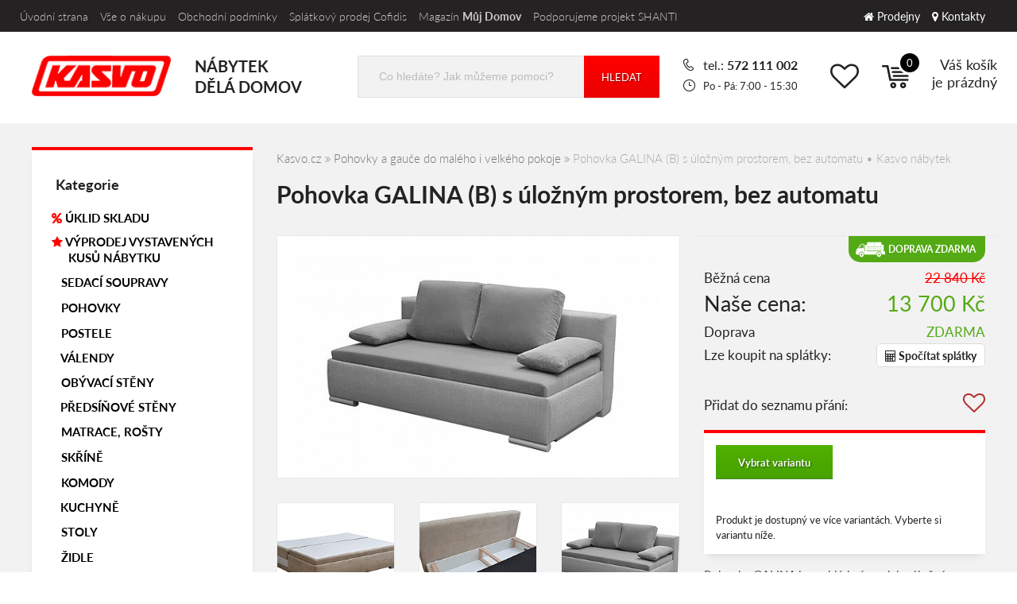

--- FILE ---
content_type: text/html; charset=UTF-8
request_url: https://www.kasvo.cz/galina-pohovka-b/
body_size: 223583
content:
<!DOCTYPE html> 
<html xmlns="http://www.w3.org/1999/xhtml" xml:lang="cs" lang="cs" class="nabidka-detail " data-sortiment="">
    <head>
        <meta http-equiv="content-type" content="text/html; charset=utf-8" />
        <title>Pohovka GALINA (B) s úložným prostorem, bez automatu • Kasvo nábytek</title>
        
        <link rel="apple-touch-icon" sizes="180x180" href="/apple-touch-icon.png">
        <link rel="icon" type="image/png" href="/favicon-256x256.png" sizes="256x256">
        <link rel="icon" type="image/png" href="/favicon-144x144.png" sizes="144x144">
        <link rel="icon" type="image/png" href="/favicon-96x96.png" sizes="96x96">
        <link rel="icon" type="image/png" href="/favicon-32x32.png" sizes="32x32">
        <link rel="icon" type="image/png" href="/favicon-16x16.png" sizes="16x16">
        <link rel="manifest" href="/manifest.json">
        <link rel="mask-icon" href="/safari-pinned-tab.svg" color="#ff0000">
        <meta name="theme-color" content="#ffffff">
        
        <meta name="viewport" content="width=device-width,initial-scale=1">
        <meta name="format-detection" content="telephone=no" />
        
        <meta name="title" content="Pohovka GALINA (B) s úložným prostorem, bez automatu • Kasvo nábytek" />
        <meta name="keywords" content="Pohovka GALINA (B) s úložným prostorem, bez automatu, GALINA pohovka bez automatu (B)" />
        <meta name="description" content=" Pohovka GALINA je rozkládací model s úložným prostorem, vhodný na každodenní spaní. Sedák tvoří kvalitní PUR pěna na lamelovém roštu. Součástí jsou z na Kasvo.cz • Tisíce produktů skladem + 14 kamenných prodejen. Tradice od roku 1991. Vybírejte online na Kasvo.cz!" />
        
        <meta name="googlebot" content="snippet,archive" />
        <meta name="author" content="AB SOLUTIONS, 2026" />
        
        <meta name="facebook-domain-verification" content="hxeyg1y2rydk3132c8bd94tk89ze15" />
        
        <script type="text/javascript" id="__dl">
            
            window.dataLayer = window.dataLayer || [];

            
                window.dataLayer.push({"event":"impressionView","ecommerce":{"currencyCode":"CZK"}});
            
            
            
                window.dataLayer.push({"event":"productDetail","ecommerce":{"detail":{"actionField":{"list":"other"},"products":{"id":"2042058","groupId":"41028","name":"Pohovka GALINA (B) s \u00falo\u017en\u00fdm prostorem, bez automatu","variant":"PW 11","category":"Pohovky","brand":"Kasvo","price":"13700"}}}});
            
            
            
            
            
                window.dataLayer.push({"pageType":"detail","itemID":"2042058"});
            
            
            
            /*
            var persooConfig = {
                apikey: 'l9pu9hbtrrdti7ac9v1m3ftk',
                persooName: 'persoo',
                dataLayerName: 'dataLayer',
                settings_tolerance: 2000, // for loading persoo.js
                personalizations_tolerance: 2500, // for showing personalizations
            };
            */
            
                        
            var persooConfig = {
                apikey: 'l9pu9hbtrrdti7ac9v1m3ftk',
                persooName: 'persoo',
                dataLayerName: 'dataLayer',
                settings_tolerance: 0, // for loading persoo.js
                personalizations_tolerance: 0, // for showing personalizations
                persooProfileDataCollectionLevel: 'session'
            };
            
            /*! Persoo js client 2022-11-01 */
            var persooLoader=function(a,b,c,d,e){var f=d.persooName,g='_persoo_hide_body';return{hideBody:
            function(){var b=a.createElement('style'),c='body{opacity:0 !important;filter:alpha(opacity=0)'
            +' !important;background:none !important;}',d=a.getElementsByTagName('head')[0];b.setAttribute(
            'id',g),b.setAttribute('type','text/css'),b.styleSheet?b.styleSheet.cssText=c:b.appendChild(
            a.createTextNode(c)),d.appendChild(b)},finish:function(){if(!c){c=!0;var b=a.getElementById(g);b&&
            b.parentNode.removeChild(b)}},loadScript:function(b){var c=a.createElement('script');c.src=b,c.type
            ='text/javascript',c.onerror=function(){persooLoader.finish()},a.getElementsByTagName('head')[0
            ].appendChild(c)},init:function(){b[f]=b[f]||function(){(b[f].q=b[f].q||[]).push([].slice.call(
            arguments))},b[f].l=1*new Date,b[f].apikey=d.apikey,b[f].dataLayerName=d.dataLayerName;var c=
            a.cookie.match('(^|; )'+e+'=([^;]*)'),g=location.search.match('[?&]'+e+'=([^&]*)'),h=g?g[1]:c?c[2]:
            'p';d.settings_tolerance>0&&(setTimeout(this.finish,d.settings_tolerance),this.hideBody());var i=(
            d.scriptsHostname||'//scripts.persoo.cz/')+d.apikey+'/'+h;this.loadScript(i+'/actions.js'),
            this.loadScript(i+'/persoo.js'),this.loadScript(i+'/persoo-ui.js')}}}(document,window,!1,persooConfig,'persooEnvironment');persooLoader.init();
            </script>
            
            
            
            
        </script>
        
    <meta name="robots" content="index,follow" /><link rel="canonical" href="https://www.kasvo.cz/galina-pohovka-b/" /><style>.ui-helper-hidden{display:none}.ui-helper-hidden-accessible{border:0;clip:rect(0 0 0 0);height:1px;margin:-1px;overflow:hidden;padding:0;position:absolute;width:1px}.ui-helper-reset{margin:0;padding:0;border:0;outline:0;line-height:1.3;text-decoration:none;font-size:100%;list-style:none}.ui-helper-clearfix:before,.ui-helper-clearfix:after{content:"";display:table;border-collapse:collapse}.ui-helper-clearfix:after{clear:both}.ui-helper-clearfix{min-height:0}.ui-helper-zfix{width:100%;height:100%;top:0;left:0;position:absolute;opacity:0;filter:Alpha(Opacity=0)}.ui-front{z-index:100}.ui-state-disabled{cursor:default !important}.ui-icon{display:block;text-indent:-99999px;overflow:hidden;background-repeat:no-repeat}.ui-widget-overlay{position:fixed;top:0;left:0;width:100%;height:100%}.ui-slider{position:relative;text-align:left}.ui-slider .ui-slider-handle{position:absolute;z-index:2;width:1.2em;height:1.2em;cursor:default;-ms-touch-action:none;touch-action:none}.ui-slider .ui-slider-range{position:absolute;z-index:1;font-size:.7em;display:block;border:0;background-position:0 0}.ui-slider.ui-state-disabled .ui-slider-handle,.ui-slider.ui-state-disabled .ui-slider-range{filter:inherit}.ui-slider-horizontal{height:.8em}.ui-slider-horizontal .ui-slider-handle{top:-.3em;margin-left:-.6em}.ui-slider-horizontal .ui-slider-range{top:0;height:100%}.ui-slider-horizontal .ui-slider-range-min{left:0}.ui-slider-horizontal .ui-slider-range-max{right:0}.ui-slider-vertical{width:.8em;height:100px}.ui-slider-vertical .ui-slider-handle{left:-.3em;margin-left:0;margin-bottom:-.6em}.ui-slider-vertical .ui-slider-range{left:0;width:100%}.ui-slider-vertical .ui-slider-range-min{bottom:0}.ui-slider-vertical .ui-slider-range-max{top:0}.ui-widget{font-family:Verdana,Arial,sans-serif;font-size:1.1em}.ui-widget .ui-widget{font-size:1em}.ui-widget input,.ui-widget select,.ui-widget textarea,.ui-widget button{font-family:Verdana,Arial,sans-serif;font-size:1em}.ui-widget-content{//border:1px solid #aaaaaa;background:#c6ccd2 50% 50% repeat-x;color:#222222;height:4px;border-radius:4px}.ui-widget-content a{color:#222222}.ui-widget-header{border:1px solid #aaaaaa;background:#ff000 url("images/ui-bg_highlight-soft_75_cccccc_1x100.png") 50% 50% repeat-x;color:#222222;font-weight:bold}.ui-widget-header a{color:#222222}.ui-state-default,.ui-widget-content .ui-state-default,.ui-widget-header .ui-state-default{border:3px solid white;background:#ff0000;font-weight:normal;color:#555555;margin-top:-5px;border-radius:20px;outline:none}.ui-state-default a,.ui-state-default a:link,.ui-state-default a:visited{color:#555555;text-decoration:none}.ui-state-hover,.ui-widget-content .ui-state-hover,.ui-widget-header .ui-state-hover,.ui-state-focus,.ui-widget-content .ui-state-focus,.ui-widget-header .ui-state-focus{font-weight:normal;color:#212121}.ui-state-hover a,.ui-state-hover a:hover,.ui-state-hover a:link,.ui-state-hover a:visited,.ui-state-focus a,.ui-state-focus a:hover,.ui-state-focus a:link,.ui-state-focus a:visited{color:#212121;text-decoration:none}.ui-state-active,.ui-widget-content .ui-state-active,.ui-widget-header .ui-state-active{font-weight:normal;color:#212121}.ui-state-active a,.ui-state-active a:link,.ui-state-active a:visited{color:#212121;text-decoration:none}.ui-state-highlight,.ui-widget-content .ui-state-highlight,.ui-widget-header .ui-state-highlight{border:1px solid #fcefa1;background:#fbf9ee url("images/ui-bg_glass_55_fbf9ee_1x400.png") 50% 50% repeat-x;color:#363636}.ui-state-highlight a,.ui-widget-content .ui-state-highlight a,.ui-widget-header .ui-state-highlight a{color:#363636}.ui-state-error,.ui-widget-content .ui-state-error,.ui-widget-header .ui-state-error{border:1px solid #cd0a0a;background:#fef1ec url("images/ui-bg_glass_95_fef1ec_1x400.png") 50% 50% repeat-x;color:#cd0a0a}.ui-state-error a,.ui-widget-content .ui-state-error a,.ui-widget-header .ui-state-error a{color:#cd0a0a}.ui-state-error-text,.ui-widget-content .ui-state-error-text,.ui-widget-header .ui-state-error-text{color:#cd0a0a}.ui-priority-primary,.ui-widget-content .ui-priority-primary,.ui-widget-header .ui-priority-primary{font-weight:bold}.ui-priority-secondary,.ui-widget-content .ui-priority-secondary,.ui-widget-header .ui-priority-secondary{opacity:.7;filter:Alpha(Opacity=70);font-weight:normal}.ui-state-disabled,.ui-widget-content .ui-state-disabled,.ui-widget-header .ui-state-disabled{opacity:.35;filter:Alpha(Opacity=35);background-image:none}.ui-state-disabled .ui-icon{filter:Alpha(Opacity=35)}.ui-icon{width:16px;height:16px}.ui-icon,.ui-widget-content .ui-icon{background-image:url("images/ui-icons_222222_256x240.png")}.ui-widget-header .ui-icon{background-image:url("images/ui-icons_222222_256x240.png")}.ui-state-default .ui-icon{background-image:url("images/ui-icons_888888_256x240.png")}.ui-state-hover .ui-icon,.ui-state-focus .ui-icon{background-image:url("images/ui-icons_454545_256x240.png")}.ui-state-active .ui-icon{background-image:url("images/ui-icons_454545_256x240.png")}.ui-state-highlight .ui-icon{background-image:url("images/ui-icons_2e83ff_256x240.png")}.ui-state-error .ui-icon,.ui-state-error-text .ui-icon{background-image:url("images/ui-icons_cd0a0a_256x240.png")}.ui-icon-blank{background-position:16px 16px}.ui-icon-carat-1-n{background-position:0 0}.ui-icon-carat-1-ne{background-position:-16px 0}.ui-icon-carat-1-e{background-position:-32px 0}.ui-icon-carat-1-se{background-position:-48px 0}.ui-icon-carat-1-s{background-position:-64px 0}.ui-icon-carat-1-sw{background-position:-80px 0}.ui-icon-carat-1-w{background-position:-96px 0}.ui-icon-carat-1-nw{background-position:-112px 0}.ui-icon-carat-2-n-s{background-position:-128px 0}.ui-icon-carat-2-e-w{background-position:-144px 0}.ui-icon-triangle-1-n{background-position:0 -16px}.ui-icon-triangle-1-ne{background-position:-16px -16px}.ui-icon-triangle-1-e{background-position:-32px -16px}.ui-icon-triangle-1-se{background-position:-48px -16px}.ui-icon-triangle-1-s{background-position:-64px -16px}.ui-icon-triangle-1-sw{background-position:-80px -16px}.ui-icon-triangle-1-w{background-position:-96px -16px}.ui-icon-triangle-1-nw{background-position:-112px -16px}.ui-icon-triangle-2-n-s{background-position:-128px -16px}.ui-icon-triangle-2-e-w{background-position:-144px -16px}.ui-icon-arrow-1-n{background-position:0 -32px}.ui-icon-arrow-1-ne{background-position:-16px -32px}.ui-icon-arrow-1-e{background-position:-32px -32px}.ui-icon-arrow-1-se{background-position:-48px -32px}.ui-icon-arrow-1-s{background-position:-64px -32px}.ui-icon-arrow-1-sw{background-position:-80px -32px}.ui-icon-arrow-1-w{background-position:-96px -32px}.ui-icon-arrow-1-nw{background-position:-112px -32px}.ui-icon-arrow-2-n-s{background-position:-128px -32px}.ui-icon-arrow-2-ne-sw{background-position:-144px -32px}.ui-icon-arrow-2-e-w{background-position:-160px -32px}.ui-icon-arrow-2-se-nw{background-position:-176px -32px}.ui-icon-arrowstop-1-n{background-position:-192px -32px}.ui-icon-arrowstop-1-e{background-position:-208px -32px}.ui-icon-arrowstop-1-s{background-position:-224px -32px}.ui-icon-arrowstop-1-w{background-position:-240px -32px}.ui-icon-arrowthick-1-n{background-position:0 -48px}.ui-icon-arrowthick-1-ne{background-position:-16px -48px}.ui-icon-arrowthick-1-e{background-position:-32px -48px}.ui-icon-arrowthick-1-se{background-position:-48px -48px}.ui-icon-arrowthick-1-s{background-position:-64px -48px}.ui-icon-arrowthick-1-sw{background-position:-80px -48px}.ui-icon-arrowthick-1-w{background-position:-96px -48px}.ui-icon-arrowthick-1-nw{background-position:-112px -48px}.ui-icon-arrowthick-2-n-s{background-position:-128px -48px}.ui-icon-arrowthick-2-ne-sw{background-position:-144px -48px}.ui-icon-arrowthick-2-e-w{background-position:-160px -48px}.ui-icon-arrowthick-2-se-nw{background-position:-176px -48px}.ui-icon-arrowthickstop-1-n{background-position:-192px -48px}.ui-icon-arrowthickstop-1-e{background-position:-208px -48px}.ui-icon-arrowthickstop-1-s{background-position:-224px -48px}.ui-icon-arrowthickstop-1-w{background-position:-240px -48px}.ui-icon-arrowreturnthick-1-w{background-position:0 -64px}.ui-icon-arrowreturnthick-1-n{background-position:-16px -64px}.ui-icon-arrowreturnthick-1-e{background-position:-32px -64px}.ui-icon-arrowreturnthick-1-s{background-position:-48px -64px}.ui-icon-arrowreturn-1-w{background-position:-64px -64px}.ui-icon-arrowreturn-1-n{background-position:-80px -64px}.ui-icon-arrowreturn-1-e{background-position:-96px -64px}.ui-icon-arrowreturn-1-s{background-position:-112px -64px}.ui-icon-arrowrefresh-1-w{background-position:-128px -64px}.ui-icon-arrowrefresh-1-n{background-position:-144px -64px}.ui-icon-arrowrefresh-1-e{background-position:-160px -64px}.ui-icon-arrowrefresh-1-s{background-position:-176px -64px}.ui-icon-arrow-4{background-position:0 -80px}.ui-icon-arrow-4-diag{background-position:-16px -80px}.ui-icon-extlink{background-position:-32px -80px}.ui-icon-newwin{background-position:-48px -80px}.ui-icon-refresh{background-position:-64px -80px}.ui-icon-shuffle{background-position:-80px -80px}.ui-icon-transfer-e-w{background-position:-96px -80px}.ui-icon-transferthick-e-w{background-position:-112px -80px}.ui-icon-folder-collapsed{background-position:0 -96px}.ui-icon-folder-open{background-position:-16px -96px}.ui-icon-document{background-position:-32px -96px}.ui-icon-document-b{background-position:-48px -96px}.ui-icon-note{background-position:-64px -96px}.ui-icon-mail-closed{background-position:-80px -96px}.ui-icon-mail-open{background-position:-96px -96px}.ui-icon-suitcase{background-position:-112px -96px}.ui-icon-comment{background-position:-128px -96px}.ui-icon-person{background-position:-144px -96px}.ui-icon-print{background-position:-160px -96px}.ui-icon-trash{background-position:-176px -96px}.ui-icon-locked{background-position:-192px -96px}.ui-icon-unlocked{background-position:-208px -96px}.ui-icon-bookmark{background-position:-224px -96px}.ui-icon-tag{background-position:-240px -96px}.ui-icon-home{background-position:0 -112px}.ui-icon-flag{background-position:-16px -112px}.ui-icon-calendar{background-position:-32px -112px}.ui-icon-cart{background-position:-48px -112px}.ui-icon-pencil{background-position:-64px -112px}.ui-icon-clock{background-position:-80px -112px}.ui-icon-disk{background-position:-96px -112px}.ui-icon-calculator{background-position:-112px -112px}.ui-icon-zoomin{background-position:-128px -112px}.ui-icon-zoomout{background-position:-144px -112px}.ui-icon-search{background-position:-160px -112px}.ui-icon-wrench{background-position:-176px -112px}.ui-icon-gear{background-position:-192px -112px}.ui-icon-heart{background-position:-208px -112px}.ui-icon-star{background-position:-224px -112px}.ui-icon-link{background-position:-240px -112px}.ui-icon-cancel{background-position:0 -128px}.ui-icon-plus{background-position:-16px -128px}.ui-icon-plusthick{background-position:-32px -128px}.ui-icon-minus{background-position:-48px -128px}.ui-icon-minusthick{background-position:-64px -128px}.ui-icon-close{background-position:-80px -128px}.ui-icon-closethick{background-position:-96px -128px}.ui-icon-key{background-position:-112px -128px}.ui-icon-lightbulb{background-position:-128px -128px}.ui-icon-scissors{background-position:-144px -128px}.ui-icon-clipboard{background-position:-160px -128px}.ui-icon-copy{background-position:-176px -128px}.ui-icon-contact{background-position:-192px -128px}.ui-icon-image{background-position:-208px -128px}.ui-icon-video{background-position:-224px -128px}.ui-icon-script{background-position:-240px -128px}.ui-icon-alert{background-position:0 -144px}.ui-icon-info{background-position:-16px -144px}.ui-icon-notice{background-position:-32px -144px}.ui-icon-help{background-position:-48px -144px}.ui-icon-check{background-position:-64px -144px}.ui-icon-bullet{background-position:-80px -144px}.ui-icon-radio-on{background-position:-96px -144px}.ui-icon-radio-off{background-position:-112px -144px}.ui-icon-pin-w{background-position:-128px -144px}.ui-icon-pin-s{background-position:-144px -144px}.ui-icon-play{background-position:0 -160px}.ui-icon-pause{background-position:-16px -160px}.ui-icon-seek-next{background-position:-32px -160px}.ui-icon-seek-prev{background-position:-48px -160px}.ui-icon-seek-end{background-position:-64px -160px}.ui-icon-seek-start{background-position:-80px -160px}.ui-icon-seek-first{background-position:-80px -160px}.ui-icon-stop{background-position:-96px -160px}.ui-icon-eject{background-position:-112px -160px}.ui-icon-volume-off{background-position:-128px -160px}.ui-icon-volume-on{background-position:-144px -160px}.ui-icon-power{background-position:0 -176px}.ui-icon-signal-diag{background-position:-16px -176px}.ui-icon-signal{background-position:-32px -176px}.ui-icon-battery-0{background-position:-48px -176px}.ui-icon-battery-1{background-position:-64px -176px}.ui-icon-battery-2{background-position:-80px -176px}.ui-icon-battery-3{background-position:-96px -176px}.ui-icon-circle-plus{background-position:0 -192px}.ui-icon-circle-minus{background-position:-16px -192px}.ui-icon-circle-close{background-position:-32px -192px}.ui-icon-circle-triangle-e{background-position:-48px -192px}.ui-icon-circle-triangle-s{background-position:-64px -192px}.ui-icon-circle-triangle-w{background-position:-80px -192px}.ui-icon-circle-triangle-n{background-position:-96px -192px}.ui-icon-circle-arrow-e{background-position:-112px -192px}.ui-icon-circle-arrow-s{background-position:-128px -192px}.ui-icon-circle-arrow-w{background-position:-144px -192px}.ui-icon-circle-arrow-n{background-position:-160px -192px}.ui-icon-circle-zoomin{background-position:-176px -192px}.ui-icon-circle-zoomout{background-position:-192px -192px}.ui-icon-circle-check{background-position:-208px -192px}.ui-icon-circlesmall-plus{background-position:0 -208px}.ui-icon-circlesmall-minus{background-position:-16px -208px}.ui-icon-circlesmall-close{background-position:-32px -208px}.ui-icon-squaresmall-plus{background-position:-48px -208px}.ui-icon-squaresmall-minus{background-position:-64px -208px}.ui-icon-squaresmall-close{background-position:-80px -208px}.ui-icon-grip-dotted-vertical{background-position:0 -224px}.ui-icon-grip-dotted-horizontal{background-position:-16px -224px}.ui-icon-grip-solid-vertical{background-position:-32px -224px}.ui-icon-grip-solid-horizontal{background-position:-48px -224px}.ui-icon-gripsmall-diagonal-se{background-position:-64px -224px}.ui-icon-grip-diagonal-se{background-position:-80px -224px}.ui-corner-all,.ui-corner-top,.ui-corner-left,.ui-corner-tl{border-top-left-radius:4px}.ui-corner-all,.ui-corner-top,.ui-corner-right,.ui-corner-tr{border-top-right-radius:4px}.ui-corner-all,.ui-corner-bottom,.ui-corner-left,.ui-corner-bl{border-bottom-left-radius:4px}.ui-corner-all,.ui-corner-bottom,.ui-corner-right,.ui-corner-br{border-bottom-right-radius:4px;margin-top:40px;margin-bottom:20px;width:210px}.ui-widget-overlay{background:#aaaaaa url("images/ui-bg_flat_0_aaaaaa_40x100.png") 50% 50% repeat-x;opacity:.3;filter:Alpha(Opacity=30)}.ui-widget-shadow{margin:-8px 0 0 -8px;padding:8px;background:#aaaaaa url("images/ui-bg_flat_0_aaaaaa_40x100.png") 50% 50% repeat-x;opacity:.3;filter:Alpha(Opacity=30);border-radius:8px}</style><style>/*!
 * Bootstrap v3.3.5 (http://getbootstrap.com)
 * Copyright 2011-2015 Twitter, Inc.
 * Licensed under MIT (https://github.com/twbs/bootstrap/blob/master/LICENSE)
 */

/*!
 * Generated using the Bootstrap Customizer (http://getbootstrap.com/customize/?id=d5f088ba707210660160)
 * Config saved to config.json and https://gist.github.com/d5f088ba707210660160
 */
/*!
 * Bootstrap v3.3.6 (http://getbootstrap.com)
 * Copyright 2011-2015 Twitter, Inc.
 * Licensed under MIT (https://github.com/twbs/bootstrap/blob/master/LICENSE)
 */
/*! normalize.css v3.0.3 | MIT License | github.com/necolas/normalize.css */
html {
  font-family: sans-serif;
  -ms-text-size-adjust: 100%;
  -webkit-text-size-adjust: 100%;
}
.container *, .container-fluid * {
  -webkit-box-sizing: border-box;
  -moz-box-sizing: border-box;
  box-sizing: border-box;
}
.container *:before,
.container *:after,
.container-fluid *:before,
.container-fluid *:after  {
  -webkit-box-sizing: border-box;
  -moz-box-sizing: border-box;
  box-sizing: border-box;
}
html {
  -webkit-tap-highlight-color: rgba(0, 0, 0, 0);
}
.container {
  margin-right: auto;
  margin-left: auto;
  padding-left: 15px;
  padding-right: 15px;
}
@media (min-width: 768px) {
  .container {
    width: 750px;
  }
}
@media (min-width: 992px) {
  .container {
    width: 970px;
  }
}
@media (min-width: 1200px) {
  .container {
    width: 1170px;
  }
}
.container-fluid {
  margin-right: auto;
  margin-left: auto;
  padding-left: 15px;
  padding-right: 15px;
}
.row {
  margin-left: -15px;
  margin-right: -15px;
}
.col-xs-1, .col-sm-1, .col-md-1, .col-lg-1, .col-xs-2, .col-sm-2, .col-md-2, .col-lg-2, .col-xs-3, .col-sm-3, .col-md-3, .col-lg-3, .col-xs-4, .col-sm-4, .col-md-4, .col-lg-4, .col-xs-5, .col-sm-5, .col-md-5, .col-lg-5, .col-xs-6, .col-sm-6, .col-md-6, .col-lg-6, .col-xs-7, .col-sm-7, .col-md-7, .col-lg-7, .col-xs-8, .col-sm-8, .col-md-8, .col-lg-8, .col-xs-9, .col-sm-9, .col-md-9, .col-lg-9, .col-xs-10, .col-sm-10, .col-md-10, .col-lg-10, .col-xs-11, .col-sm-11, .col-md-11, .col-lg-11, .col-xs-12, .col-sm-12, .col-md-12, .col-lg-12 {
  position: relative;
  min-height: 1px;
  padding-left: 15px;
  padding-right: 15px;
}
.col-xs-1, .col-xs-2, .col-xs-3, .col-xs-4, .col-xs-5, .col-xs-6, .col-xs-7, .col-xs-8, .col-xs-9, .col-xs-10, .col-xs-11, .col-xs-12 {
  float: left;
}
.col-xs-12 {
  width: 100%;
}
.col-xs-11 {
  width: 91.66666667%;
}
.col-xs-10 {
  width: 83.33333333%;
}
.col-xs-9 {
  width: 75%;
}
.col-xs-8 {
  width: 66.66666667%;
}
.col-xs-7 {
  width: 58.33333333%;
}
.col-xs-6 {
  width: 50%;
}
.col-xs-5 {
  width: 41.66666667%;
}
.col-xs-4 {
  width: 33.33333333%;
}
.col-xs-3 {
  width: 25%;
}
.col-xs-2 {
  width: 16.66666667%;
}
.col-xs-1 {
  width: 8.33333333%;
}

.col-xs-pull-12 {
  right: 100%;
}
.col-xs-pull-11 {
  right: 91.66666667%;
}
.col-xs-pull-10 {
  right: 83.33333333%;
}
.col-xs-pull-9 {
  right: 75%;
}
.col-xs-pull-8 {
  right: 66.66666667%;
}
.col-xs-pull-7 {
  right: 58.33333333%;
}
.col-xs-pull-6 {
  right: 50%;
}
.col-xs-pull-5 {
  right: 41.66666667%;
}
.col-xs-pull-4 {
  right: 33.33333333%;
}
.col-xs-pull-3 {
  right: 25%;
}
.col-xs-pull-2 {
  right: 16.66666667%;
}
.col-xs-pull-1 {
  right: 8.33333333%;
}
.col-xs-pull-0 {
  right: auto;
}
.col-xs-push-12 {
  left: 100%;
}
.col-xs-push-11 {
  left: 91.66666667%;
}
.col-xs-push-10 {
  left: 83.33333333%;
}
.col-xs-push-9 {
  left: 75%;
}
.col-xs-push-8 {
  left: 66.66666667%;
}
.col-xs-push-7 {
  left: 58.33333333%;
}
.col-xs-push-6 {
  left: 50%;
}
.col-xs-push-5 {
  left: 41.66666667%;
}
.col-xs-push-4 {
  left: 33.33333333%;
}
.col-xs-push-3 {
  left: 25%;
}
.col-xs-push-2 {
  left: 16.66666667%;
}
.col-xs-push-1 {
  left: 8.33333333%;
}
.col-xs-push-0 {
  left: auto;
}
.col-xs-offset-12 {
  margin-left: 100%;
}
.col-xs-offset-11 {
  margin-left: 91.66666667%;
}
.col-xs-offset-10 {
  margin-left: 83.33333333%;
}
.col-xs-offset-9 {
  margin-left: 75%;
}
.col-xs-offset-8 {
  margin-left: 66.66666667%;
}
.col-xs-offset-7 {
  margin-left: 58.33333333%;
}
.col-xs-offset-6 {
  margin-left: 50%;
}
.col-xs-offset-5 {
  margin-left: 41.66666667%;
}
.col-xs-offset-4 {
  margin-left: 33.33333333%;
}
.col-xs-offset-3 {
  margin-left: 25%;
}
.col-xs-offset-2 {
  margin-left: 16.66666667%;
}
.col-xs-offset-1 {
  margin-left: 8.33333333%;
}
.col-xs-offset-0 {
  margin-left: 0%;
}
@media (min-width: 768px) {
  .col-sm-1, .col-sm-2, .col-sm-3, .col-sm-4, .col-sm-5, .col-sm-6, .col-sm-7, .col-sm-8, .col-sm-9, .col-sm-10, .col-sm-11, .col-sm-12 {
    float: left;
  }
  .col-sm-12 {
    width: 100%;
  }
  .col-sm-11 {
    width: 91.66666667%;
  }
  .col-sm-10 {
    width: 83.33333333%;
  }
  .col-sm-9 {
    width: 75%;
  }
  .col-sm-8 {
    width: 66.66666667%;
  }
  .col-sm-7 {
    width: 58.33333333%;
  }
  .col-sm-6 {
    width: 50%;
  }
  .col-sm-5 {
    width: 41.66666667%;
  }
  .col-sm-4 {
    width: 33.33333333%;
  }
  .col-sm-3 {
    width: 25%;
  }
  .col-sm-2 {
    width: 16.66666667%;
  }
  .col-sm-1 {
    width: 8.33333333%;
  }
  .col-sm-pull-12 {
    right: 100%;
  }
  .col-sm-pull-11 {
    right: 91.66666667%;
  }
  .col-sm-pull-10 {
    right: 83.33333333%;
  }
  .col-sm-pull-9 {
    right: 75%;
  }
  .col-sm-pull-8 {
    right: 66.66666667%;
  }
  .col-sm-pull-7 {
    right: 58.33333333%;
  }
  .col-sm-pull-6 {
    right: 50%;
  }
  .col-sm-pull-5 {
    right: 41.66666667%;
  }
  .col-sm-pull-4 {
    right: 33.33333333%;
  }
  .col-sm-pull-3 {
    right: 25%;
  }
  .col-sm-pull-2 {
    right: 16.66666667%;
  }
  .col-sm-pull-1 {
    right: 8.33333333%;
  }
  .col-sm-pull-0 {
    right: auto;
  }
  .col-sm-push-12 {
    left: 100%;
  }
  .col-sm-push-11 {
    left: 91.66666667%;
  }
  .col-sm-push-10 {
    left: 83.33333333%;
  }
  .col-sm-push-9 {
    left: 75%;
  }
  .col-sm-push-8 {
    left: 66.66666667%;
  }
  .col-sm-push-7 {
    left: 58.33333333%;
  }
  .col-sm-push-6 {
    left: 50%;
  }
  .col-sm-push-5 {
    left: 41.66666667%;
  }
  .col-sm-push-4 {
    left: 33.33333333%;
  }
  .col-sm-push-3 {
    left: 25%;
  }
  .col-sm-push-2 {
    left: 16.66666667%;
  }
  .col-sm-push-1 {
    left: 8.33333333%;
  }
  .col-sm-push-0 {
    left: auto;
  }
  .col-sm-offset-12 {
    margin-left: 100%;
  }
  .col-sm-offset-11 {
    margin-left: 91.66666667%;
  }
  .col-sm-offset-10 {
    margin-left: 83.33333333%;
  }
  .col-sm-offset-9 {
    margin-left: 75%;
  }
  .col-sm-offset-8 {
    margin-left: 66.66666667%;
  }
  .col-sm-offset-7 {
    margin-left: 58.33333333%;
  }
  .col-sm-offset-6 {
    margin-left: 50%;
  }
  .col-sm-offset-5 {
    margin-left: 41.66666667%;
  }
  .col-sm-offset-4 {
    margin-left: 33.33333333%;
  }
  .col-sm-offset-3 {
    margin-left: 25%;
  }
  .col-sm-offset-2 {
    margin-left: 16.66666667%;
  }
  .col-sm-offset-1 {
    margin-left: 8.33333333%;
  }
  .col-sm-offset-0 {
    margin-left: 0%;
  }
}
@media (min-width: 992px) {
  .col-md-1, .col-md-2, .col-md-3, .col-md-4, .col-md-5, .col-md-6, .col-md-7, .col-md-8, .col-md-9, .col-md-10, .col-md-11, .col-md-12 {
    float: left;
  }
  .col-md-12 {
    width: 100%;
  }
  .col-md-11 {
    width: 91.66666667%;
  }
  .col-md-10 {
    width: 83.33333333%;
  }
  .col-md-9 {
    width: 75%;
  }
  .col-md-8 {
    width: 66.66666667%;
  }
  .col-md-7 {
    width: 58.33333333%;
  }
  .col-md-6 {
    width: 50%;
  }
  .col-md-5 {
    width: 41.66666667%;
  }
  .col-md-4 {
    width: 33.33333333%;
  }
  .col-md-3 {
    width: 25%;
  }
  .col-md-2 {
    width: 16.66666667%;
  }
  .col-md-1 {
    width: 8.33333333%;
  }
  .col-md-pull-12 {
    right: 100%;
  }
  .col-md-pull-11 {
    right: 91.66666667%;
  }
  .col-md-pull-10 {
    right: 83.33333333%;
  }
  .col-md-pull-9 {
    right: 75%;
  }
  .col-md-pull-8 {
    right: 66.66666667%;
  }
  .col-md-pull-7 {
    right: 58.33333333%;
  }
  .col-md-pull-6 {
    right: 50%;
  }
  .col-md-pull-5 {
    right: 41.66666667%;
  }
  .col-md-pull-4 {
    right: 33.33333333%;
  }
  .col-md-pull-3 {
    right: 25%;
  }
  .col-md-pull-2 {
    right: 16.66666667%;
  }
  .col-md-pull-1 {
    right: 8.33333333%;
  }
  .col-md-pull-0 {
    right: auto;
  }
  .col-md-push-12 {
    left: 100%;
  }
  .col-md-push-11 {
    left: 91.66666667%;
  }
  .col-md-push-10 {
    left: 83.33333333%;
  }
  .col-md-push-9 {
    left: 75%;
  }
  .col-md-push-8 {
    left: 66.66666667%;
  }
  .col-md-push-7 {
    left: 58.33333333%;
  }
  .col-md-push-6 {
    left: 50%;
  }
  .col-md-push-5 {
    left: 41.66666667%;
  }
  .col-md-push-4 {
    left: 33.33333333%;
  }
  .col-md-push-3 {
    left: 25%;
  }
  .col-md-push-2 {
    left: 16.66666667%;
  }
  .col-md-push-1 {
    left: 8.33333333%;
  }
  .col-md-push-0 {
    left: auto;
  }
  .col-md-offset-12 {
    margin-left: 100%;
  }
  .col-md-offset-11 {
    margin-left: 91.66666667%;
  }
  .col-md-offset-10 {
    margin-left: 83.33333333%;
  }
  .col-md-offset-9 {
    margin-left: 75%;
  }
  .col-md-offset-8 {
    margin-left: 66.66666667%;
  }
  .col-md-offset-7 {
    margin-left: 58.33333333%;
  }
  .col-md-offset-6 {
    margin-left: 50%;
  }
  .col-md-offset-5 {
    margin-left: 41.66666667%;
  }
  .col-md-offset-4 {
    margin-left: 33.33333333%;
  }
  .col-md-offset-3 {
    margin-left: 25%;
  }
  .col-md-offset-2 {
    margin-left: 16.66666667%;
  }
  .col-md-offset-1 {
    margin-left: 8.33333333%;
  }
  .col-md-offset-0 {
    margin-left: 0%;
  }
}
@media (min-width: 1200px) {
  .col-lg-1, .col-lg-2, .col-lg-3, .col-lg-4, .col-lg-5, .col-lg-6, .col-lg-7, .col-lg-8, .col-lg-9, .col-lg-10, .col-lg-11, .col-lg-12 {
    float: left;
  }
  .col-lg-12 {
    width: 100%;
  }
  .col-lg-11 {
    width: 91.66666667%;
  }
  .col-lg-10 {
    width: 83.33333333%;
  }
  .col-lg-9 {
    width: 75%;
  }
  .col-lg-8 {
    width: 66.66666667%;
  }
  .col-lg-7 {
    width: 58.33333333%;
  }
  .col-lg-6 {
    width: 50%;
  }
  .col-lg-5 {
    width: 41.66666667%;
  }
  .col-lg-4 {
    width: 33.33333333%;
  }
  .col-lg-3 {
    width: 25%;
  }
  .col-lg-2 {
    width: 16.66666667%;
  }
  .col-lg-1 {
    width: 8.33333333%;
  }
  .col-lg-pull-12 {
    right: 100%;
  }
  .col-lg-pull-11 {
    right: 91.66666667%;
  }
  .col-lg-pull-10 {
    right: 83.33333333%;
  }
  .col-lg-pull-9 {
    right: 75%;
  }
  .col-lg-pull-8 {
    right: 66.66666667%;
  }
  .col-lg-pull-7 {
    right: 58.33333333%;
  }
  .col-lg-pull-6 {
    right: 50%;
  }
  .col-lg-pull-5 {
    right: 41.66666667%;
  }
  .col-lg-pull-4 {
    right: 33.33333333%;
  }
  .col-lg-pull-3 {
    right: 25%;
  }
  .col-lg-pull-2 {
    right: 16.66666667%;
  }
  .col-lg-pull-1 {
    right: 8.33333333%;
  }
  .col-lg-pull-0 {
    right: auto;
  }
  .col-lg-push-12 {
    left: 100%;
  }
  .col-lg-push-11 {
    left: 91.66666667%;
  }
  .col-lg-push-10 {
    left: 83.33333333%;
  }
  .col-lg-push-9 {
    left: 75%;
  }
  .col-lg-push-8 {
    left: 66.66666667%;
  }
  .col-lg-push-7 {
    left: 58.33333333%;
  }
  .col-lg-push-6 {
    left: 50%;
  }
  .col-lg-push-5 {
    left: 41.66666667%;
  }
  .col-lg-push-4 {
    left: 33.33333333%;
  }
  .col-lg-push-3 {
    left: 25%;
  }
  .col-lg-push-2 {
    left: 16.66666667%;
  }
  .col-lg-push-1 {
    left: 8.33333333%;
  }
  .col-lg-push-0 {
    left: auto;
  }
  .col-lg-offset-12 {
    margin-left: 100%;
  }
  .col-lg-offset-11 {
    margin-left: 91.66666667%;
  }
  .col-lg-offset-10 {
    margin-left: 83.33333333%;
  }
  .col-lg-offset-9 {
    margin-left: 75%;
  }
  .col-lg-offset-8 {
    margin-left: 66.66666667%;
  }
  .col-lg-offset-7 {
    margin-left: 58.33333333%;
  }
  .col-lg-offset-6 {
    margin-left: 50%;
  }
  .col-lg-offset-5 {
    margin-left: 41.66666667%;
  }
  .col-lg-offset-4 {
    margin-left: 33.33333333%;
  }
  .col-lg-offset-3 {
    margin-left: 25%;
  }
  .col-lg-offset-2 {
    margin-left: 16.66666667%;
  }
  .col-lg-offset-1 {
    margin-left: 8.33333333%;
  }
  .col-lg-offset-0 {
    margin-left: 0%;
  }
}
.clearfix:before,
.clearfix:after,
.container:before,
.container:after,
.container-fluid:before,
.container-fluid:after,
.row:before,
.row:after {
  content: " ";
  display: table;
}
.clearfix:after,
.container:after,
.container-fluid:after,
.row:after {
  clear: both;
}
.center-block {
  display: block;
  margin-left: auto;
  margin-right: auto;
}
.pull-right {
  float: right !important;
}
.pull-left {
  float: left !important;
}
.hide {
  display: none !important;
}
.show {
  display: block !important;
}
.invisible {
  visibility: hidden;
}
.text-hide {
  font: 0/0 a;
  color: transparent;
  text-shadow: none;
  background-color: transparent;
  border: 0;
}
.hidden {
  display: none !important;
}
.affix {
  position: fixed;
}
@-ms-viewport {
  width: device-width;
}
.visible-xs,
.visible-sm,
.visible-md,
.visible-lg {
  display: none !important;
}
.visible-xs-block,
.visible-xs-inline,
.visible-xs-inline-block,
.visible-sm-block,
.visible-sm-inline,
.visible-sm-inline-block,
.visible-md-block,
.visible-md-inline,
.visible-md-inline-block,
.visible-lg-block,
.visible-lg-inline,
.visible-lg-inline-block {
  display: none !important;
}
@media (max-width: 767px) {
  .visible-xs {
    display: block !important;
  }
  table.visible-xs {
    display: table !important;
  }
  tr.visible-xs {
    display: table-row !important;
  }
  th.visible-xs,
  td.visible-xs {
    display: table-cell !important;
  }
}
@media (max-width: 767px) {
  .visible-xs-block {
    display: block !important;
  }
}
@media (max-width: 767px) {
  .visible-xs-inline {
    display: inline !important;
  }
}
@media (max-width: 767px) {
  .visible-xs-inline-block {
    display: inline-block !important;
  }
}
@media (min-width: 768px) and (max-width: 991px) {
  .visible-sm {
    display: block !important;
  }
  table.visible-sm {
    display: table !important;
  }
  tr.visible-sm {
    display: table-row !important;
  }
  th.visible-sm,
  td.visible-sm {
    display: table-cell !important;
  }
}
@media (min-width: 768px) and (max-width: 991px) {
  .visible-sm-block {
    display: block !important;
  }
}
@media (min-width: 768px) and (max-width: 991px) {
  .visible-sm-inline {
    display: inline !important;
  }
}
@media (min-width: 768px) and (max-width: 991px) {
  .visible-sm-inline-block {
    display: inline-block !important;
  }
}
@media (min-width: 992px) and (max-width: 1199px) {
  .visible-md {
    display: block !important;
  }
  table.visible-md {
    display: table !important;
  }
  tr.visible-md {
    display: table-row !important;
  }
  th.visible-md,
  td.visible-md {
    display: table-cell !important;
  }
}
@media (min-width: 992px) and (max-width: 1199px) {
  .visible-md-block {
    display: block !important;
  }
}
@media (min-width: 992px) and (max-width: 1199px) {
  .visible-md-inline {
    display: inline !important;
  }
}
@media (min-width: 992px) and (max-width: 1199px) {
  .visible-md-inline-block {
    display: inline-block !important;
  }
}
@media (min-width: 1200px) {
  .visible-lg {
    display: block !important;
  }
  table.visible-lg {
    display: table !important;
  }
  tr.visible-lg {
    display: table-row !important;
  }
  th.visible-lg,
  td.visible-lg {
    display: table-cell !important;
  }
}
@media (min-width: 1200px) {
  .visible-lg-block {
    display: block !important;
  }
}
@media (min-width: 1200px) {
  .visible-lg-inline {
    display: inline !important;
  }
}
@media (min-width: 1200px) {
  .visible-lg-inline-block {
    display: inline-block !important;
  }
}
@media (max-width: 767px) {
  .hidden-xs {
    display: none !important;
  }
}
@media (min-width: 768px) and (max-width: 991px) {
  .hidden-sm {
    display: none !important;
  }
}
@media (min-width: 992px) and (max-width: 1199px) {
  .hidden-md {
    display: none !important;
  }
}
@media (min-width: 1200px) {
  .hidden-lg {
    display: none !important;
  }
}
.visible-print {
  display: none !important;
}
@media print {
  .visible-print {
    display: block !important;
  }
  table.visible-print {
    display: table !important;
  }
  tr.visible-print {
    display: table-row !important;
  }
  th.visible-print,
  td.visible-print {
    display: table-cell !important;
  }
}
.visible-print-block {
  display: none !important;
}
@media print {
  .visible-print-block {
    display: block !important;
  }
}
.visible-print-inline {
  display: none !important;
}
@media print {
  .visible-print-inline {
    display: inline !important;
  }
}
.visible-print-inline-block {
  display: none !important;
}
@media print {
  .visible-print-inline-block {
    display: inline-block !important;
  }
}
@media print {
  .hidden-print {
    display: none !important;
  }
}
.nopadding {
   padding: 0 !important;
   margin: 0 !important;
}
.text-center {
  text-align: center;
}


</style><style>﻿@import "https://fonts.googleapis.com/css?family=Lato:300,400,700&subset=latin,latin-ext";



img {
	border:none;
}

.slick-dots {
	bottom:0!important;
}

.vyhledavaniPolozek a.productSearch:nth-child(3n+2) {
	margin-right:0!important;
}

.slick-dots li {
	width:12px!important;
	height:12px!important;
}

.btn-open-menu-mobile{
    font-size: 18px;
    text-align: center;
    border: 2px solid #ddd;
    background-color: white;
    padding: 10px 0px;
    border-radius: 5px;
    margin-bottom: 15px;
    cursor: pointer;
}

a.agrement_href{
    font-size: 18px;
    color: #ff0000;
}

.sortiment-description > p{
    margin: 0px;
    font-size: 16px;
}

a.agrement_href:hover{
    text-decoration: underline;
}

.slick-dots li button {
	background-color:#fff!important;
	width:0!important;
	border-radius:12px;
	height:0!important;
	border:1px solid red!important;
}

.strankaContent img {
	max-width:100%;
}

a.first-letter-up {
	display:inline-block;
}

a.first-letter-up:first-letter {
	text-transform:uppercase;
}

.detail .addItem a.continueBtn:hover,.detail .right a.continueBtn:hover {
	text-decoration:none!important;
}

.row.oldPrice.timerBanner.timeOutTimer{
    margin-top: 0px !important;
    margin-bottom: 22px !important;
}

.slick-dots li button:before {
	width:6px!important;
	height:6px!important;
	border-radius:6px!important;
	margin:3px;
	content:""!important;
	background-color:#000;
}

body {
	font-family:'lato',sans-serif;
	font-weight:400;
	margin:0;
	color:#242222;
}

.mobile_menu_top{
    padding: 0px ;
    line-height: 24px;
}

.mobile_menu_top img{ 
    margin-top: -4px;

}

.mobile_menu_top .firs_line{
    padding: 20px 0px 10px 0px;
    position: relative;
}

.mobile_menu_top .firs_line i{
    font-size: 24px;
    cursor:pointer!important;
}

.mobile_menu_top .fa-bars{
    padding-top: 3px;
}

.mobile_menu_top .logo{
    position: relative;
    padding-left: 0px;
}

.mobile_menu_top .logo img{
    padding-left: 0px;
}

.search_mobile_div{
    position: absolute;
    top: 11px;
    display: none;
    left: 0px;
    z-index: 10;
    line-height: 40px;
}

.search_mobile_div > div{
    margin: 0 0px;
    border-radius: 5px;
    border:1px solid #ddd;
    background-color: white;
}

.search_mobile_div .close_search,.search_mobile_div .start_search{
    cursor: pointer;
}

.search_mobile_div .start_search{
    text-align: right;
}

.mobile_menu_top .search_mobile_div input[name="search_mobile"]{
    font-size: 18px;
    border: none;
    width: 100%;
    
    padding-left: 5px;
    padding-right: 5px;
}

.mobile_menu_top .moto{
    padding-left: 0px;
    padding-right: 0px;
    line-height: 16px;
    font-weight: bold;
    margin-top: -4px;
}

.mobile_menu_top .search{
    cursor: pointer;
    padding-left: 8px;
}

.mobile_menu_top .mobile_menu_category{
    font-size: 18px;
    line-height: 28px;
    max-height: 845px;
    overflow-y: hidden;
    transition: max-height 0.5s;
}

.mobile_menu_category li{
    line-height: 45px;
    position: relative;
    padding: 0px 15px;
    border-bottom: 1px solid #eee;
}

.mobile_menu_category li:hover{
    background-color: #eee;
}

.mobile_menu_category li:last-child{
    border-bottom: none;
}

.mobile_menu_category li .li_menu_image{
    display: inline-block;
    min-width: 60px;
    text-align: center;
}

.mobile_menu_category li img{
    max-width: 60px;
    vertical-align: middle;
    max-height: 36px;
    padding-right: 15px;
}
.mobile_menu_category li a{
    width: 100%;
    display: block;
}
.mobile_menu_category li i{
    color: #777;
    position: absolute;
    right:0px;
    top:15px;
    text-align: right;
}

.mobile_menu_top .mobile_menu_category ul{
    margin: 0px;
    list-style: none;
    padding:30px 0px;
    padding-top: 15px;
}

.mobile_menu_top .informace{
    color: #ddd;
    background-color: #333;
}

.mobile_menu_top .informace a{
    color: #ddd;
}

.mobile_menu_top .informace > div{
    padding: 2px 5px 2px 5px;
    text-align: center;
    text-transform: uppercase;
    white-space: nowrap;
}

.mobile_menu_top .informace > div:first-child{
    padding-left: 15px;
}

.mobile_menu_top .informace > div:last-child{
    padding-right: 15px;
}

.mobile_menu_top .mobile_menu_category.closed{
    max-height: 0px;
}

.mobile_menu_top .itemWhisperRow img{
    height: 40px !important;
    margin-top: 0px;
    padding-left: 10px;
}

.mobile_menu_top .itemWhisperRow .textN{
    font-size: 14px;
    font-weight: bold;
    line-height: 15px;
    margin-bottom: 5px;
    padding-left: 5px;
}

.mobile_menu_top .kosik-info{
    background-color: #54aa15;
    color: white;
    font-weight: bold;
    width: 22px;
    height: 22px;
    text-align: center;
    line-height: 22px;
    font-size: 12px;
    border-radius: 11px;
    position: absolute;
    top: -10px;
    right: -20px;
}

.mobile_menu_top .itemWhisperRow .popis{
    font-size: 10px;
    line-height: 12px;
}

.mobile_menu_top .itemWhisperRow .cena{
    color: #54aa15;
    font-weight: bold;
    font-size: 15px;
    white-space: nowrap;
    
}

.mobile_menu_top .itemWhisperRow .oldPrice{
    color: #ff0000;
    text-decoration: line-through;
}

.vanocni_infolinka {
	width:100%;
}

.vanocni_infolinka th {
	text-align:left;
	width:150px;
}

.info_linka_odkaz {
	display:inline-block;
	text-align:left;
	text-decoration:none!important;
	line-height:18px;
}

.info_linka_odkaz:hover {
	text-decoration:underline!important;
}

div.clearfix {
	clear:both;
}

img.ico-domecek {
	width:13px;
	height:13px;
	overflow:hidden;
}

.footer_menu {
	text-align:center;
}

img.logo {
	max-height:51px;
	width:100%;
	max-width:175px;
	overflow:hidden;
	vertical-align:middle;
}

.detail .right .neskladem > span {
	display:inline-block;
}

.vynos-text-info {
	text-align:right;
	font-size:12px;
	color:#54aa15;
}

.not_in_stock_variant {
	color:#545252;
	font-size:9px!important;
	line-height:12px;
}

.radiobutton:hover .not_in_stock_variant {
	color:#545252!important;
}

div.customiztaionArea {
	margin-top:20px;
}

div.subMenuItems {
	position:absolute;
	left:80%;
	width:830px;
	padding:0;
	display:none;
	transition:width 0.25s,padding 0.25s,border .25s;
	z-index:20;
	background-color:#fff;
margin-top: -26px;
	border:none;
	border-top:1px solid #efefef;
	border-right:1px solid #efefef;
	border-bottom:3px solid #efefef;
	border-left:1px solid #efefef;
	background-color:#fbfbfb;
	border-color:#e9e9e9!important;
	box-shadow:0 7px 10px -5px rgba(0,0,0,0.1);
}

div.subMenuItems:before {
	content:"";
	background-color:#fbfbfb;
	width:1px;
	height:31px;
	position:absolute;
	left:-1px;
}

.top .categories li.isSubmenuItems {
	z-index:21;
	border-left:1px solid transparent;
	border-top:1px solid transparent;
	border-bottom:1px solid transparent;
}

.top .categories li.isSubmenuItems:hover {
	background-color:#fbfbfb;
	border-left:1px solid #efefef;
	border-top:1px solid #efefef;
	border-bottom:1px solid #efefef;
	box-shadow:0 7px 10px -5px rgba(0,0,0,0.1);
}

.top .categories li:hover > a {
	color:red;
}

div.subMenuItemsWrapper {
	padding:30px;
	padding-top:10px;
	padding-bottom:0;
}

div.subMenuItemsWrapper .subItemName {
	margin:0!important;
	text-indent:0!important;
	font-weight:400!important;
	font-size:14px!important;
	line-height:16px;
}

div.subMenuItemsWrapper .subItemText {
	margin:0!important;
	margin-top:8px!important;
	text-indent:0!important;
	font-weight:400!important;
	font-size:10px!important;
	line-height:12px;
	text-transform:none!important;
}

div.subMenuItemsWrapper .subItemImage {
	width:auto;
	height:64px;
	visibility:hidden;
	margin-bottom:38px;
	float:left;
}

div.subMenuItemsWrapper .subMenuItem .row .col-xs-4 {
	background-size:contain;
	background-repeat:no-repeat;
	background-position:top center;
}

div.sub_category_middle_button_image_wrap {
	background-size:contain;
	background-repeat:no-repeat;
	background-position:center center;
	width:64px;
	height:60px;
	display:inline-block;
}

div.subMenuItemsWrapper a.subMenuItem {
	display:inline-block;
}

div.subMenuItemsWrapper a > div {
	border:1px solid transparent;
	padding-top:15px;
}

div.subMenuItemsWrapper a:hover div.subItemText {
	color:#333;
}

.top .categories li:hover > div.subMenuItems {
	display:block;
	padding-bottom:15px;
}

a.subMeniItem:before {
	content:"» ";
	color:red;
	padding-left:0;
	padding-right:15px;
	font-size:15px;
	display:inline-block;
	max-width:10px;
}

a.subMeniItem {
	padding:5px 0;
	display:block;
	text-indent:0;
}

a.subMeniItem > div {
	display:inline-block;
}

.variantColorText {
	font-weight:400;
	font-size:10px;
	color:#000;
	height: auto;
	overflow:hidden;
	display:block;
	text-overflow:ellipsis;
}

img.pocetKusuSkladem {
	width:30%!important;
	margin-top:40px;
	margin-bottom:15px;
}

div.pocetKusuInfo {
	font-weight:700;
	padding-top:12px;
	margin-top:12px;
	width:74%;
	border-top:1px solid #dedede;
	margin-left:13%;
	font-size:17px;
	line-height:20px;
}


.infoTextBanner{
    color:#BB29BB;
	border-top: 4px solid #BB29BB;
	font-size:22px;
	padding:20px 0;
	font-weight:600;
	margin-bottom: 15px !important;
	margin:0px;
	box-shadow: 0 7px 10px -5px rgba(0,0,0,0.1);
	background-color:#fff;
	text-align:left;
	/*
    	background-repeat:no-repeat;
    	background-image:url(/template/im/actionbg.png);
    	background-size:64px;
    	background-position:12px 12px;
	*/
}

.infoTextBanner > div{
    padding-left: 90px;
}

.infoTextBanner > i{
    position: absolute;
    top: 15px;
    left: 30px;
    font-size: 50px;
}


.timerBanner {
	color:#BB29BB;
	border:2px solid #BB29BB;
	font-size:24px;
	padding:20px 0;
	font-weight:700;
	margin:30px 0;
	background-color:#fff;
	border-radius:5px;
	text-align:center;
	background-repeat:no-repeat;
	background-image:url(/template/im/actionbg.png);
	background-size:64px;
	background-position:12px 12px;
}

div.pocetKusuInfo:first-letter {
	text-transform:uppercase;
}

div.pocetKusuInfo span {
	color:red;
}

.opacity {
	opacity:0;
}

input {
	-webkit-appearance:none;
	border-radius:0;
}

div.articleFeaturedImage img {
	width:100%;
}

div.item-regmap iframe,div.item-prodejna iframe {
	width:100%;
	border:none;
	margin:0;
}

.item-regmap {
	margin-bottom:20px;
}

.strankaContent {
	background-color:#fff;
	box-shadow:0 7px 10px -5px rgba(0,0,0,0.1);
}

.strankaContent .content {
	padding:30px;
}

.footer_menu li {
	list-style:none;
	font-weight:700;
}

.customiztaionArea .orientaceNadpis {
	padding-top:20px;
}

.nabidka-detail .showOtherImgs,.nabidka-detail-new .showOtherImgs {
	background-color:#fff;
	border:1px solid #e8e8e8;
	cursor:pointer;
	height:43px;
	line-height:43px;
	text-align:center;
	font-size:16px;
	font-weight:700;
}

.footer_menu ul {
	margin-top:0;
	padding-left:0;
}

a {
	text-decoration:none;
	transition:color .5s;
	color:#242222;
}

.wrapper {
	max-width:1200px;
	margin:auto;
}

.inside_wrapper {
	float:left;
	width:100%;
}

.strankaContent .splatkyIframe {
	margin-left:-100px;
	margin-top:-10px;
	width:1000px!important;
	background-color:transparent!important;
}

.top {
	font-size:13px;
}

.pobockaSelect {
	font-size:12px;
	font-weight:400!important;
}

.pobockaSelect > span {
	color:#333;
	color:text-transform: uppercase;
}

.pobockaSelect.checked {
	color:#5cb819;
}

.pobockaSelect.checked > span {
	color:#5cb819;
}

.pobockaSelect span {
	font-weight:700!important;
}

.pobockaRadio {
	float:left;
	margin-bottom:70px!important;
}

.top .black_menu {
	width:100%!important;
	color:#cec9c9;
	font-size:14px;
	font-weight:400;
	background-color:#242222;
}

.top .left {
	padding-top:10px;
	padding-bottom:10px;
}

.top .right {
	padding-top:10px;
	padding-bottom:10px;
}

.top .right a.login {
	font-weight:700;
	color:#fff;
}

.top .right a.registration {
	font-weight:light;
	color:#cec9c9;
}

.top .right a:hover {
	text-decoration:underline;
}

span.neniSklademLight {
	font-weight:400!important;
}

.top .left ul {
	margin:0;
	padding:0;
	float:left;
}

.top .left ul {
	margin:0;
	padding:0;
	width:100%;
	display:table;
}

.top .left li {
	list-style:none;
	float:left;
}

.top .left li:last-child() a {
	color:#fff!important;
}

.top .left.topMenuBlack ul {
	margin:0;
	padding:0;
	float:none!important;
	display:block;
	position:relative;
}

.top .left.topMenuBlack li {
	list-style:none;
	display:inline-block;
	margin-right:15px;
	float:none!important;
	font-weight: 300;
}

a.topButtonKontakty{
	color:#fff;
    display: inline-block;
	line-height: 20px;
}

a.topButtonKontakty:hover{
    color:#cec9c9;
}

.top .left.topMenuBlack li a {
	color:#cec9c9;
	text-decoration:none;
	display:block!important;
}

li.topButtonKontakty {
	font-size:16px;
	width:170px;
	position:absolute;
	right:-15%;
	top:0;
	text-align:right;
}

li.topButtonKontakty a:hover {
	color:#cec9c9!important;
}

.top .left li a {
	text-decoration:none;
	display:block;
}

.top .left li a:before {
	display:none;
}

.top .left li a:hover {
	color:#fff;
}

.top .left li img {
	margin-right:10px;
}

.top .white_search {
	float:left;
	width:100%;
    
	padding-top:30px;
    
}

.top .white_search .wrapper{
    position: relative;
}

.top .white_search .logo {
	float:left;
    /*	margin-bottom:30px; */
}

.top .white_search .moto h1 {
	line-height:26px;
	color:#242222;
	font-size:20px;
	font-weight:700;
	margin:0;
}

.top .white_search .moto {
	text-transform:uppercase;
	line-height:26px;
	color:#242222;
	font-size:20px;
	font-weight:700;
}

.top .white_search .search input {
	height:53px;
	padding:0 26px;
	font-weight:light;
	border:1px solid #dedede;
	border-right:none;
	background-color:#f2f2f2;
	line-height:53px;
	font-size:1.1em;
	border-radius: 2px;
}

.top .white_search .search input::-webkit-input-placeholder {
    color: #bbb;
    font-family: "HelveticaNeue-Light", "Helvetica Neue Light", "Helvetica Neue", Helvetica, Arial, "Lucida Grande", sans-serif; 
    font-weight: 300;
}

.top .white_search .search input:-moz-placeholder {
    color: #bbb;    
    font-family: "HelveticaNeue-Light", "Helvetica Neue Light", "Helvetica Neue", Helvetica, Arial, "Lucida Grande", sans-serif; 
   font-weight: 300;
}

.top .white_search .search input::-moz-placeholder {
    color: #bbb;
    font-family: "HelveticaNeue-Light", "Helvetica Neue Light", "Helvetica Neue", Helvetica, Arial, "Lucida Grande", sans-serif; 
    font-weight: 300;
}

.top .white_search .search input:-ms-input-placeholder {
    color: #bbb;
    font-family: "HelveticaNeue-Light", "Helvetica Neue Light", "Helvetica Neue", Helvetica, Arial, "Lucida Grande", sans-serif; 
    font-weight: 300;
}

.top .white_search .search {
	margin-bottom:30px;
	float:left;
	position:relative;
}

.top .white_search .search .search_button {
	color:#fff;
	text-align:center;
	line-height:53px;
	font-weight:400;
	text-shadow:1px 1px 2px rgba(0,0,0,0.5);
	cursor:pointer;
	border-bottom:2px solid #f2f2f2;
    background: red;
    background: -moz-linear-gradient(top,red 0%,#f80000 40%,#e80300 100%);
    background: -webkit-linear-gradient(top,red 0%,#f80000 40%,#e80300 100%);
    background: linear-gradient(to bottom,red 0%,#f80000 40%,#e80300 100%);
    filter: progid:DXImageTransform.Microsoft.gradient(startColorstr='#ff0000',endColorstr='#e80300',GradientType=0);
    /*	background:url(/template/im/searchBg.png);  */
}

.noselect {
	-webkit-touch-callout:none;
	-webkit-user-select:none;
	-khtml-user-select:none;
	-moz-user-select:none;
	-ms-user-select:none;
	user-select:none;
}

.top .white_search .search .search_button:hover {
    /*	background:url(/template/im/searchBgH.png); */

    background: red;
    background: -moz-linear-gradient(top,#e80300 0%,#f80000 40%,red 100%);
    background: -webkit-linear-gradient(top,#e80300 0%,#f80000 40%,red 100%);
    background: linear-gradient(to bottom,#e80300 0%,#f80000 40%,red 100%);
    filter: progid:DXImageTransform.Microsoft.gradient(startColorstr='#e80300',endColorstr='#ff0000',GradientType=0);
}

.top .white_search .info {
	height:56px;
	/*border-right:1px solid #afaaaa;*/
}

input {
	outline:none;
}

.top .white_search .info span {
	font-weight:700;
}

.top .white_search .info .phone,.top .white_search .info .opening {
	float:left;
	width:100%;
	background:url(/template/im/telefon.png) no-repeat top 50% left 0;
	padding:0;
	padding-left:25px;
	font-size:16px;
	color:#242222;
	font-weight:light;
}

.top .white_search .info .opening {
	font-size:13px;
	margin-top:5px;
	background:url(/template/im/hodiny.png) no-repeat top 50% left 0;
}

.top .white_search .info img {
	float:left;
	padding:0;
}

.top .white_search .cart .wish_icon{
	position: absolute;
	top: 8px;
	left: -5px;
}

.top .white_search .cart .count_wish_items, .mobile_menu_top .count_wish_items {
	width:30px;
	height:30px;
	border-radius:30px;
	background-color: rgb(179,48,46);
	color:#fff;
	font-size:13px;
	line-height:24px;
	text-align:center;
	border:3px solid #fff;
	position:absolute;
	top:-13px;
	left:20px;
}

.mobile_menu_top .count_wish_items{
    left: 25px !important;
}

.top .white_search .cart .cart_icon{
	background:url(/template/im/cart.png) no-repeat top 50% left ;
	background-size: contain;
	height:53px;
	width: 36px;
	position: absolute;
	top: 0px;
	left:60px;
}

.top .white_search .cart {
	position:relative;
	text-align:right;
	height:53px;
	line-height:53px;
	line-height:22px;
	color:#000;
	font-size:18px;
	padding-right: 0px;
	text-align: right;
}

.top .white_search .cart .count_items {
	width:30px;
	height:30px;
	border-radius:30px;
	background-color:#000;
	color:#fff;
	font-size:13px;
	line-height:24px;
	text-align:center;
	border:3px solid #fff;
	position:absolute;
	top:-6px;
	left:20px;
}

.top .menu {
	float:left;
	width:100%;
	border-top:1px solid #e9e9e9;
	padding-top:30px;
	background-color:#f2f2f2;
}

.top .categories {
	font-weight:700;
	position:relative;
}

.top .categories ul {
	list-style:none;
	padding:16px 25px;
	margin:0;
	border-left:1px solid #e9e9e9;
	border-right:1px solid #e9e9e9;
	box-shadow:0 7px 10px -5px rgba(0,0,0,0.1);
	background-color:#fff;
	margin-bottom:30px;
	padding-bottom:8px;
}

.home .top .categories ul {
	min-height:600px;
}

.top .categories:not(.filter_li) li {
	text-transform:uppercase;
}

.setting.tree_set p {
	text-transform:uppercase;
}

.top .categories li {
	line-height:20px;
	color:#242222;
	font-size:15px;
	padding:5px 0;
	padding-left:1em;
	text-indent:-.7em;
}

.top .categories li a {
	color:#242222;
}

.top .categories li .selected a {
	color:red;
}

.top .categories li a:hover {
	color:red;
}

.countDonwBanner {
	position:absolute;
	bottom:7%;
	width:100%;
	text-align:center;
	color:#e6031b;
	font-weight:700;
	text-transform:uppercase;
	font-size:24px;
}

.slick-initialized .slick-slide {
	position:relative;
}

.countDonwBannerLeft {
	position:absolute;
	top:61.5%;
	left:6%;
	color:#010101;
	text-transform:uppercase;
	font-size:30px;
	font-family:"HelveticaNeue-Light","Helvetica Neue Light","Helvetica Neue",Helvetica,Arial,"Lucida Grande",sans-serif;
	font-weight:300;
}

.top .menu .banner {
	margin-bottom:30px;
	min-height:600px;
	max-height:600px;
	background-color:#fff;
	/*border-top:solid red 4px; */
	box-shadow:0 7px 10px -5px rgba(0,0,0,0.1);
	overflow:hidden;
}

.top .menu .banner img {
	width:100%;
/* height: 584px; */
}

.top .menu .bannerMini {
	background-color:#fff;
	text-align:center;
	height:190px;
	box-shadow:0 7px 10px -5px rgba(0,0,0,0.1);
	position:relative;
	overflow:hidden;
	border-left:1px solid #e9e9e9;
	border-right:1px solid #e9e9e9;
	margin-bottom:16px;
}

.top .menu .bannerMini a {
	bottom:0;
	font-weight:700;
	font-size:18px;
	width:80%;
	text-align:center;
	border-top:1px solid #dfdddd;
	margin:0;
	background-color:#fff;
	padding:15px 0 20px;
	color:red;
}

.top .menu .bannerMini p {
	color:#242222;
	display:inline;
	margin:0;
}

.top .menu .bannerMini a:hover {
	box-shadow:0 7px 10px -5px rgba(0,0,0,0.1);
}

.top .menu .bannerMini img {
	width:100%;
	height:auto!important;
	max-height:175px;
}

.top .menu .kartou {
	margin-bottom:0;
}

.top .menu .tabs a {
    padding-top: 0px !important;
    margin-top: 0px !important;
    border: none !important;
}

.top .menu .tab:last-child {
	border-right:none;
}

.top .menu .tab.last {
	border-right:none;
}

.top .menu .tab {
	cursor:pointer;
	float:left;
	font-size:16px;
	color:#323030;
	width:100%;
	text-align:center;
	margin:25px auto;
	border-top:4px solid transparent;
	border-bottom:4px solid transparent;
	border-right:1px solid #afaaaa;
}

.top .menu .tab:hover {
	color:red;
}

.top .menu .activeT {
	background-color:#fff;
	color:red;
	margin:0 auto;
	padding:25px;

    
	border:none;
	border-bottom:4px solid #fff;
	border-top: 4px solid red;
	font-weight:400;
}

.top .products {
	width:100%;
	position:relative;
	padding-top:30px;
	padding-bottom:30px;
}

.top .product {
	border:1px solid #f2f2f2;
	display:block;
	box-shadow:0 7px 10px -5px rgba(0,0,0,0.1);
	height:485px;
	background-color:#fff;
	padding:10px;
	margin-bottom:30px;
}

.top .product:not(.productNabidka) {
	height:440px;
}

.top .product .image {
	position:relative;
	background-size:contain;
	background-repeat:no-repeat;
	background-position:center top;
	float:left;
	width:100%;
	height:194px;
	margin-bottom:31px;
	text-align:center;
}

.top .product .image img {
	width:auto;
	max-width:100%;
	max-height:190px;
}

.top .product .sticks {
	float:left;
	position:absolute;
	bottom:-31px;
	color:#fff;
}

.nahledMin {
	overflow:hidden;
	height:130px;
	margin-bottom:30px;
}

.nahledMin img {
	width:100%;
}

.top .product .stick {
	display:table-cell;
	font-size:12px;
	padding:7px;
	vertical-align:middle;
}

.stick.green {
	background-color:#54aa15;
}

.stick.purple {
	background-color:#409;
}

.stick.blue {
	background-color:#0084CA;
}

.stick.red {
	background-color:red;
}

.stick.darkRed {
	background-color:#8b0000;
}

.top .product .info {
	float:left;
	margin-top:10px;
	width:100%;
}

.top .product .info .nazev {
	float:left;
	width:100%;
	text-align:center;
	height:50px;
	font-size:18px;
	overflow:hidden;
	color:#242222;
	font-weight:700;
	transition:color .25s;
}

div.pocet_barevnych_variant {
	position:absolute;
	bottom:150px;
	width:100%;
	font-size:12px;
	color:#000;
	font-weight:400;
	text-align:center;
	left:0;
}

.top .product:hover .info .nazev {
	color:#54aa15;
}

.showOtherImgs {
	cursor:pointer;
}

.showOtherImgs:hover {
	color:red;
}

.top .product .info .popis {
	float:left;
	color:#545252;
	width:100%;
	overflow:hidden;
	height:53px;
	text-align:center;
	font-weight:light;
}

.top .product .info .border {
	width:60%;
	padding-top:10px;
	margin-bottom:10px;
	float:left;
	margin-left:20%;
	margin-right:20%;
	border-bottom:1px solid #efeeee;
	height:1px;
}

.top .tab .product:nth-child(4n+4) {
	margin-right:0;
}

.top .onlyProducts span:nth-child(3n+3) a {
	margin-right:0;
}

html.nabidka-akce .top .onlyProducts span:nth-child(3n+3) a {
	margin-right:30px;
}

html.nabidka-akce .top .onlyProducts span:nth-child(4n+4) a {
	margin-right:0;
}

.top .product .info .cena {
	float:left;
	width:100%;
	margin-top:25px;
	padding-bottom:5px;
	border-bottom:1px solid #dfdddd;
}

.top .product:not(.productNabidka) .info .cena {
	margin-top:3px;
}

.top .product .info .cislo {
	width:50%;
	float:left;
	color:#54aa15;
	text-align:center;
	font-size:18px;
}

.top .product .info .cislo div {
	color:red;
	font-weight: normal !important;
	
	font-size: 14px;
}

.top .product .info .detail {
	width:50%;
	float:left;
	cursor:pointer;
	font-weight:400;
    border-bottom: 1px solid #3d7d1d;
    background: #51b100;
    background: -moz-linear-gradient(top,#51b100 0%,#4daa00 40%,#47a300 100%);
    background: -webkit-linear-gradient(top,#51b100 0%,#4daa00 40%,#47a300 100%);
    background: linear-gradient(to bottom,#51b100 0%,#4daa00 40%,#47a300 100%);
    filter: progid:DXImageTransform.Microsoft.gradient(startColorstr='#51b100',endColorstr='#47a300',GradientType=0);
	height:43px;
	line-height:43px;
	text-align:center;
	color:#fff;
	text-shadow:1px 1px 1px rgba(0,0,0,0.6);
}

.top .product .info .detail:hover {
    border-top: 1px solid #3d7d1d;
	border-bottom: none;
    background: #51b100;
    background: -moz-linear-gradient(top,#47a300 0%,#4daa00 40%,#51b100 100%);
    background: -webkit-linear-gradient(top,#47a300 0%,#4daa00 40%,#51b100 100%);
    background: linear-gradient(to bottom,#47a300 0%,#4daa00 40%,#51b100 100%);
    filter: progid:DXImageTransform.Microsoft.gradient(startColorstr='#47a300',endColorstr='#51b100',GradientType=0);
}

.top .product .info .dostupnost {
	float:left;
	width:100%;
	font-size:12px;
	padding:6px 0;
	color:#54aa15;
	text-align:center;
}

.pocet_kusu_skladem {
	font-size:16px;
}

.pocet_kusu_varianty {
	font-size:11px;
	color:#54aa15;
}

.top .products .showMore {
	position:absolute;
	color:red;
	font-size:14px;
	padding:10px 15px;
	border:2px solid red;
	background-color:#fff;
	bottom:-20px;
	left:calc(50% - 114px);
	cursor:pointer;
	font-weight:400;
	transition:background-color 0.25s,color 0.25s,border-color .25s;
}

.top .products .showMore:hover {
	background-color:#5db71a;
	border-color:#5f7522;
	color:#fff;
}

.top .products .showMore span {
	color:#242222;
}

.top .magazine {
	float:left;
	width:100%;
	border-top:1px solid #e9e9e9;
	padding-top:50px;
	background-color:#f2f2f2;
	padding-bottom:30px;
}

.top .magazine .nadpis,.top .magazine .headers,.top .footer_menu .headers {
	float:left;
	width:100%;
	text-align:center;
	font-size:27px;
	font-weight:light;
}

.nadpisdifferent {
	padding:30px 0;
}

.headersClankyMagazin {
	margin-top:30px;
}

.top .magazine .nadpis span {
	font-weight:700;
}

.top .magazine .articles {
}

.top .magazine .article {
	border:1px solid #f2f2f2;
	float:left;
	padding:20px;
	position:relative;
	box-shadow:0 7px 10px -3px rgba(0,0,0,0.1);
	height:480px;
	background-color:#fff;
}

.top .magazine .article:hover .nadpis,.top .magazine .article:hover .detail {
	color:red;
}

.top .magazine .article:last-child {
	margin-right:0;
}

.top .magazine .article .image {
	background-repeat:no-repeat;
	background-position:50%;
	background-size:100%;
	float:left;
	width:100%;
	height:244px;
}

.top .magazine .article .nadpis h2 {
	font-size:20px;
	margin:0;
	min-height: 65px;
}

.top .magazine .article .nadpis {
	font-weight:700;
	margin:15px 0 0 0;
	font-size:20px;
}


.top .magazine .article .popis {
	font-size:13px;
	color:#5f5e5e;
	font-weight:light;
	padding: 0px 15px;
}

.container.detail {
	width:100%;
}

.cartContent {
	padding-top:0!important;
}

.top .magazine .article .detail {
	font-weight: 700;
	position: absolute;
	bottom: 5px;
	left: 35px;
	margin: 15px 0;
	font-size: 15px;
}

.top .magazine .header {
	margin-bottom: 30px;
}

html.objednavka .top .footer_menu {
	width:100%;
}

html.objednavka .cartContent .headerM {
	float:none;
	margin-left:0;
}

.top .advices {
	float:left;
	width:100%;
	padding-top:30px;
}

.vynos-text-info {
	margin-right:0;
}

.top .articleBody .spacer {
	float:left;
	position:absolute;
	margin-top:-36px;
	margin-bottom:200px;
}

.top .advices .spacer {
	position:absolute;
	margin-left:-17px;
	margin-top:-30px;
	margin-bottom:200px;
}

.top .advices .article .image {
	background-repeat:no-repeat;
	background-position:50%;
	background-size:100%;
	height: 45px;
	margin-bottom: 15px;
}

.top .advices .article {
	float:left;
	margin-bottom:15px;
	position:relative;
	border-bottom:1px solid #eee;
}

.top .advices .article:last-child {
	border-bottom:none;
}

.top .advices .article:hover .nadpis {
	color:red;
}

.top .advices .article .nadpis {
	color:#242222;
	font-size:15px;
	max-height: 45px;
	width:100%;
	font-weight:700;
	float:left;
}

.top .advices .article .rampopisu{
    margin-bottom: 15px;    
}

.top .advices .article .popis {
	font-size:13px;
	color:#242222;
	width:100%;
	white-space: nowrap; 
    overflow: hidden;
    text-overflow: ellipsis;
    font-weight: 400 !important;
}

.detail .right .nazev h1 {
	padding:0;
	font-size:30px;
	margin:0;
}

.rampopisu {
	max-height:94px;
	overflow:hidden;
}

.top .advices .article .detail {
	position:absolute;
	right:10px;
	bottom:20px;
	font-weight:700;
}

.top .advices .odber .nadpis {
	float:left;
	width:100%;
	text-align:center;
	color:#242222;
	font-size:22px;
}

.top .advices .odber .popis {
	font-weight:light;
	font-size:15px;
	color:#242222;
	padding:30px 0;
	text-align:center;
	float:left;
	width:100%;
}

.top .advices .newsletter input {
	height:53px;
	padding:0 15px;
	font-weight:light;
	font-size:1.4em;
	border:1px solid #dedede;
	border-right:none;
	width: 100%;
	border-radius: 2px;
	background-color:#f2f2f2;
}

.top .advices .newsletter {
	margin-bottom:30px;
	float:left;
	border-bottom:2px solid #f2f2f2;
	width: 100%;
}

.top .advices .newsletter > .row > div.col-xs-8{
    padding-right: 0px;
}

.top .advices .newsletter > .row > div.col-xs-4{
    padding-left: 0px;
}

.top .advices .newsletter .newsletter_button {
	color:#fff;
	height:53px;
	font-weight:700;
	text-align:center;
	cursor:pointer;
	line-height:53px;
	text-shadow:1px 1px 2px rgba(0,0,0,0.5);
	border-bottom: 1px solid #b20f0f;
    background: red;
    background: -moz-linear-gradient(top,red 0%,#f80000 40%,#e80300 100%);
    background: -webkit-linear-gradient(top,red 0%,#f80000 40%,#e80300 100%);
    background: linear-gradient(to bottom,red 0%,#f80000 40%,#e80300 100%);
    filter: progid:DXImageTransform.Microsoft.gradient(startColorstr='#ff0000',endColorstr='#e80300',GradientType=0);
}

.top .advices .newsletter .newsletter_button:hover {
	
	border-bottom: none;
    border-top: 1px solid #b20f0f;
    background: red;
    background: -moz-linear-gradient(top,#e80300 0%,#f80000 40%,red 100%);
    background: -webkit-linear-gradient(top,#e80300 0%,#f80000 40%,red 100%);
    background: linear-gradient(to bottom,#e80300 0%,#f80000 40%,red 100%);
    filter: progid:DXImageTransform.Microsoft.gradient(startColorstr='#e80300',endColorstr='#ff0000',GradientType=0);
}

.top .footer {
	float:left;
	width:100%;
	border-top:1px solid #e9e9e9;
	padding-top:50px;
	background:url(/template/im/spacer.png) no-repeat;
	background-position:center top;
	padding-bottom:30px;
	background-color:#f2f2f2;
}

html.home .persoo-carousel-headline{
    margin-top:-15px;
}

html.home .top .footer_menu ,html.seniori .top .footer_menu{
	width:100%;
	background-color:#f2f2f2!important;
}

html.objednavka .top .footer_menu,html.objednavka-platba .top .footer_menu,html.objednavka-udaje .top .footer_menu,html.objednavka-potvrzeni .top .footer_menu {
	background-color:#f2f2f2!important;
}

html.article .top .footer_menu {
	background-color:#f2f2f2!important;
}

html.objednavka-detail .top .footer_menu {
	background-color:#f2f2f2!important;
}

.top .footer_menu .header,.top .footer_menu .text {
	width:100%;
	text-align:left;
}

.top .footer_menu .texts {
	margin-top:30px;
	width:100%;
}

.top .footer_menu .onakupu.text.border {
	border-right:1px solid #dedede;
	width:85%;
	margin-right:15%;
}

.top .footer_menu .onakupu li {
	width:100%;
	color:#242222;
	line-height:30px;
}

.top .footer_menu .onakupu li a {
	color:#242222;
}

.top .footer_menu .onakupu li a:hover {
	color:red;
}

.top .footer_menu .onakupu li:before {
	content:"» ";
	font-size:15px;
}

.top .footer_menu .adresa {
	margin-top:5px;
	font-weight:light;
}

.top .footer_menu .adresa span,.top .footer_menu .kontakt span {
	font-weight:700;
}

.top .footer_menu .kontakt {
	margin-top:15px;
	height:30px;
	line-height:15px;
	font-weight:light;
	background: none !important;
}

.top .footer_menu .kontakt span {
	margin-left:32px!important;
}

.top .footer_menu .kontakt a {
	text-decoration:underline;
}

.top .footer_menu .kontakt a:hover {
	color:red;
}

.top .footer_menu .kontakt span,.top .footer_menu .kontakt a {

	width:50%;
}

.top .footer_menu .text .nadpis {
    margin-bottom: 0px !important;
	width:100%;
	margin-top:15px !important;
}

.footer_menu .nadpisOtviracka {
	font-size:13px!important;
	font-weight:700;
	margin-bottom:5px!important;
	margin-top:30px!important;
}

.footer_menu .oteviracidoba {
	background-image:url(/template/im/hodinyC.png)!important;
	height:20px!important;
	line-height:20px!important;
	margin-top:0!important;
}

.top .footer_menu .nadpis {

	width:100%;
	margin-top:30px;
	text-align:center;
	font-size:27px;
	margin-bottom:30px;
	font-weight:light;
}

.row .col .header {
	width:100%;
	margin-bottom:30px;
	font-size:22px;
	font-weight:light;
}

.footer_menu .row .col .header {
	width:100%;
	margin-bottom:30px;
	margin-top:30px;
	font-size:27px;
	font-weight:light;
}

.top .footer_menu .nadpis span {
	font-weight:700;
}

.camo {
	opacity:0;
}

.top .footer {
	float:left;
	width:100%;
	background-color:#242222;
	padding:30px 0;
	color:#cec9c9;
}

.top .footer .prodejny {
	float:left;
	width:100%;
	padding-bottom:30px;
	border-bottom:1px solid #5b5a5a;
}

.top .footer .prodejna {
	float:left;
	width:25%;
	overflow:hidden;
}

.top .footer .spacer {
	float:left;
	margin-left:0;
	margin-top:-30px;
	margin-bottom:100px;
}

.top .footer .lastRow img {
	flota:left;
	vertical-align:middle;
}

.top .footer .lastRow {
	float:left;
	height:80px;
	line-height:80px;
	width:100%;
	font-size:16px;
	font-weight:light;
	position:relative;
}

.footer .lastRow {
	position:relative;
}

.footer div.col4 a {
	color:#fff;
}

.footer div.col4.kasvo {
	text-align:center;
	line-height:25px;
	font-weight:700;
}

.footer div.col4.D24 {
	text-align:right;
	color:#fff;
	font-size:10px;
	line-height:25px;
}

.footer div.col4.logoMin {
	font-size:16px;
}

.footer div.col4.logoMin img {
	vertical-align:middle;
}

.top .footer .lastRow .kasvo {
	left:calc(50% - 59px);
	position:absolute;
	top:0;
}

.top .footer .lastRow span {
	color:#fff;
	font-weight:700;
}

.top .footer .lastRow .D24 {
	float:right;
	color:#fff;
	font-size:10px;
}

.top .footer .lastRow .D24 span {
	font-size:16px;
}

.top .filter {
	float:left;
	width:100%;
	background-color:#f2f2f2;
	padding:30px 0;
	padding-top:15px;
}

.filter .filters {
}

.ui-corner-all {
}

.filter .filters p {
	padding-left:30px;
	font-weight:400;
	color:#242222;
	font-size:27px;
	margin-bottom:15px;
	margin-top:0;
}

.filter .filters .settings {
	padding-bottom:30px;
	margin-bottom:30px;
	background-color:#fff;
	border-left:1px solid #e9e9e9;
	border-right:1px solid #e9e9e9;
	box-shadow:0 7px 10px -5px rgba(0,0,0,0.1);
	padding-left:30px;
}

.filter .filters .settings .setting {
	border-top:1px solid #afaaaa;
	padding-top:20px;
	margin-top:20px;
	width:87%;
}

.ui-corner-all,.ui-corner-bottom,.ui-corner-right,.ui-corner-br {
	width:100%;
}

.filter .filters .settings div:first-child {
	margin-top:10px;
	border:none;
}

.filter .filters .settings p {
	color:#242222;
	width:100%;
	font-weight:400;
	font-size:15px;
	padding:0;
	margin:0;
	margin-bottom:20px;
}

.filter .filters .settings input {
	width:80px;
	padding:5px;
	border:1px solid #e7eaee;
	text-align:center;
}

.filter .filters .settings input:last-child {
	margin-right:30px;
	float:right;
}

.checkbox {
	cursor:pointer;
	width:80%;
	transition:background-image 0.5s,color .5s;
	font-weight:700;
	margin:5px 0;
	padding-left:25px;
	background:url(/template/im/checkbox.png) no-repeat top 50% left 0;
}

.pobockaSelect.checkbox {
	width:100%;
}

.pobockaSelect.checkbox:hover {
	background-image:url(/template/im/checkboxGreenH.png);
	color:#333;
}

.pobockaSelect.checkbox.checked {
	background-image:url(/template/im/checkboxGreenA.png);
	color:#5cb819;
}

.checkbox:hover {
	background-image:url(/template/im/checkboxH.png);
	color:red;
}

.checkbox.checked {
	background-image:url(/template/im/checkboxA.png);
}

.fb-page {
	padding-left:-5px;
	width:270px;
	overflow:hidden;
	box-shadow:0 7px 10px -5px rgba(0,0,0,0.1);
}

.filter .showProducts {
}

.showProducts .locations {
	line-height:33px;
	margin-bottom:20px;
}

.location {
	display:inline;
	font-size:15px;
	font-weight:400;
	color:#545252;
}

.location:hover,.location.activeL {
	color:red;
	text-decoration:underline;
}

.showProducts .locations .header {
	float:left;
	font-size:30px;
	color:#000;
	width:100%;
	font-weight:700;
	margin-bottom:20px;
	margin-top:0;
}

.showProducts .locations .info {
	color:#545252;
	font-size:15px;
	float:left;
	width:100%;
	line-height:18px;
}

.showProducts .tips {
}

.showProducts .tips .header {
	float:left;
	font-size:27px;
}

.showProducts .tips .header a {
	font-size:14px;
	float:right;
	color:red;
	margin-top:16px;
}

.showProducts .tips .header a:hover {
	text-decoration:underline;
}

.showProducts .tips .tip {
	width:100%;
	display:block;
	margin-bottom:30px;
	box-shadow:0 7px 10px -5px rgba(0,0,0,0.1);
	padding:4%;
	background-color:#fff;
	border-top:3px solid red;
	float:left;
}

.showProducts .tips .tip .image {
	height:65px;
	background-repeat:no-repeat;
	background-position:50%;
	background-size:100%;
}

.showProducts .tips .tip .info {
}

.showProducts .tips .tip .header {
	font-size:15px;
	font-weight:700;
	color:#242222;
	padding-bottom:5px;
}

.showProducts .tips .tip:hover .header {
	color:red;
}

.showProducts .orientation {
	margin-bottom:30px;
	padding:2%;
	background-color:#f9f9f9;
	border:1px solid #d8d8d8;
	font-weight:700;
}

.showProducts .orientation div,.showProducts .orientation span,.showProducts .orientation a {
	display:inline-block;
}

.showProducts .orientation .type {
	background-color:#fff;
	padding:3px 8px;
	border:1px solid #d8d8d8;
	margin-left:10px;
	cursor:pointer;
	margin-top:-5px;
	margin-bottom:-7px;
	transition:background-color 0.5s,color .5s;
	font-weight:400;
}

.showProducts .orientation .type:hover,.showProducts .orientation .type.activeT {
	background-color:red;
	color:#fff;
	border-color:red;
}

.showProducts .orientation .typeCount {
	background-color:#fff;
	padding:5px;
	border:1px solid #afaaaa;
	margin-left:10px;
	cursor:pointer;
	margin-top:-5px;
	margin-bottom:-7px;
	transition:background-color 0.5s,color .5s;
}

.showProducts .orientation .typeCount:hover,.showProducts .orientation .typeCount.activeT {
	background-color:red;
	color:#fff;
	border-color:#b20f0f;
}

.showProducts .orientation .paginator {
	position:absolute;
	right:30px;
}

.showProducts .orientation .paginator a {
	padding:0 10px;
}

.showProducts .orientation .paginator a:hover,.showProducts .orientation .paginator a.activeP {
	color:red;
	text-decoration:underline;
}

.showProducts .orientation .paginator .pageNumbers {
/* border-left: 1px solid #727070;
  border-right: 1px solid #727070;
  */
}

.showProducts .productSearch {
	background-color:#fff!important;
}

.articleDetail {
	width:100%;
	background-color:#f2f2f2;
	padding:30px 0;
}

.withoutFB {
	float:left;
}

.headerM {
	text-align:center;
	font-size:27px;
	color:#242222;
	float:left;
	--width:100%;
	font-weight:400;
}

.articleBody {
	background-color:#fff;
	padding-top:20px;
	padding-bottom:30px;
}

.top .articleBody .articles {
	float:left;
	width:100%;
}

.top .articleBody .article .image {
	background-repeat:no-repeat;
	background-position:50%;
	background-size:100%;
	height:70px;
}

.top .articleBody .article {
	float:left;
	position:relative;
	margin-bottom:5px;
	padding-bottom:25px;
	border-bottom:1px solid #dfdddd;
}

.top .articleBody .article:last-child {
	border-bottom:none;
}

.top .articleBody .article:hover .nadpis {
	color:red;
}

.top .articleBody .article .nadpis {
	color:#242222;
	font-size:15px;
	width:70%;
	width:250px;
	font-weight:700;
	margin-bottom:20px;
	float:left;
}

.top .articleBody .article .popis {
	font-weight:light;
	font-size:12px;
	position:absolute;
	left:100px;
	top:50px;
	color:#242222;
}

.top .articleBody .article .detail {
	float:right;
	font-weight:700;
}

.detail-prodejny {
    line-height: 16px;
	text-align:center;
    display: inline-block;
    text-align: center;
	padding:4px 6px;
	color:#fff;
	background-color:#54aa15;
	font-size:13px;
	font-weight: bold;
	border-radius: 3px;
}

.odkaz-na-prodejnu-blok:hover .detail-prodejny{
    background-color:#009E49; /* Pantone PMS 355 */
}

.odkaz-na-prodejnu-blok:hover .odkaz-na-prodejnu-text{
    color:#009E49;
}

.detail-prodejny:hover {
	text-decoration:none!important;
}

.articleBody .articleContent {
	float:left;
	overflow:hidden;
	width:100%;
	border-bottom:1px solid #dfdddd;
	margin-bottom:30px;
}

.articleBody .articleContent h1 {
	color:#000;
	margin-top:0;
	font-size:30px;
	font-weight:700;
}

.articleBody .articleContent h2 {
	color:#242222;
	font-size:27px;
	font-weight:700;
}

.articleBody .articleContent h3 {
	color:#242222;
	font-size:25px;
	font-weight:400;
}

.articleBody .articleContent p {
	color:#242222;
	font-size:15px;
}

.articleBody .articleContent span.perex{
    font-size: 20px;
    font-style: italic;
}

.articleBody .moreTips {
	color:red;
	float:left;
	border:2px solid red;
	padding:20px 25px;
	margin-top:30px;
	font-weight:700;
	width:100%;
	text-align:center;
}

.cartBody {
	background-color:#f2f2f2;
	padding-top:30px;
}

.cartContent {
	padding-top:30px;
	padding-bottom:30px;
	position:relative;
}

.cartBody .tab img {
	margin-top:-5px;
	vertical-align:middle;
}

.cartBody .tab {
}

.top .advices {
	float:none;
}

.cartContent .freeDelivery img {
	vertical-align:middle;
	margin-right:22px;
	width:30px;
	margin-top:-5px;
	margin-left:38px;
}

.cartContent .freeDelivery {
	top:-50px;
	display:block;
	color:#fff;
	width:100%;
	left:0;
	padding-right:40px;
	border-top:2px solid #54aa15;
	border-bottom:2px solid #54aa15;
	position:absolute;
	font-size:20px;
	line-height:40px;
	font-weight:700;
	background-color:#5db71a;
}

.cartItems {
	padding-top:30px;
	position:relative;
	padding-bottom: 60px;
}

.cartItems .image {
	padding-left:10px;
	padding-right:10px;
	width:auto;
	max-height:175px;
	text-align:center;
	overflow:hidden;
}

.cartItems .image img {
	width:auto;
	max-width:100%;
	max-height:175px;
}

.cartItems .info .header {
	font-size:18px;
	float:left;
	width:100%;
	font-weight:700;
	color:#242222;
	padding-bottom:15px;
	margin-bottom:15px;
	border-bottom:1px solid #dfdddd;
}

.cartItems .info .detail span {
	font-weight:700;
}

.cartItems .info .detail {
	float:left;
	width:100%;
	color:#545252;
	font-size:15px;
	padding-bottom:15px;
	margin-bottom:15px;
	border-bottom:1px solid #dfdddd;
}

.cartItems .info .skladem span {
	font-weight:700;
}

.cartItems .info .skladem {
	background:url(/template/im/skladem.png) no-repeat top 30% left 0;
	float:left;
	color:#54aa15;
	padding-left:20px;
	font-size:15px;
	padding-bottom:15px;
	margin-bottom:15px;
	border-bottom:1px solid #dfdddd;
}

.cartItems .qty {
}

.cartItems .qty .counter {
	float:right;
	font-size:17px;
	border-bottom:2px solid #f2f2f2;
}

.cartItems .qty .counter .count {
	float:left;
	color:#545050;
	text-align:center;
	border:none;
	outline:none;
	border-top:1px solid #afaaaa;
	border-bottom:1px solid #afaaaa;
	width:36px;
	height:44px;
}

.cartItems .qty .counter .minus,.cartItems .qty .counter .plus {
	float:left;
	cursor:pointer;
	background-color:#888;
	color:#fff;
	border-bottom:1px solid #555;
	padding:10px 15px 9px;
	font-weight:700;
	-webkit-touch-callout:none;
	-webkit-user-select:none;
	-khtml-user-select:none;
	-moz-user-select:none;
	-ms-user-select:none;
	user-select:none;
}

.cartItems .qty .counter .minus:hover,.cartItems .qty .counter .plus:hover {
	border-top:2px solid #555;
	border-bottom:none;
	padding-bottom:8px;
}

.cartItems .qty .counter .minus:active,.cartItems .qty .counter .plus:active {
	border:none;
	border-top:5px solid #555;
	padding-bottom:5px;
}

.cartItems .qty .avaliability {
	float:left;
	line-height:41px;
	margin-right:40px;
	margin-left:10px;
	font-size:15px;
	color:#54aa15;
	font-weight:700;
}

.cartItems .price {
	float:left;
	padding-top: 10px;
	line-height:27px;
	text-align:right;
	font-size:27px;
	color:#54aa15;
}

.cartItems .cartItem {
	padding:30px 0;
	margin-bottom:30px;
	border-bottom:1px solid #b2b2b2;
}

.cartItems .cartItem:last-child {
	margin-bottom:70px;
	border:none;
}

.deliveryBody .radiobutton > span {
	font-size:18px;
}

.deliveryBody .radiobutton.checked > span {
	color:#5cb819;
}

.deliveryBody .radiobutton {
	font-size:14px;
}

.cartContent .total,.deliveryBody .total {
	border:1px solid #d8d8d8;
	border-top:4px solid red;
	padding:30px 0;
	background-color:#fff;
	bottom:-30px;
}

.cartContent .total .headerM,.deliveryBody .total .headerM {
	text-align:left;
	line-height:43px;
	border-bottom:0 solid #fff;
	padding:0;
}

.cartContent .totalPrice,.deliveryBody .totalPrice {
	font-size:27px;
	color:#54aa15;
	line-height:43px;
	text-align:right;
}



.cartContent .headerM {
	text-align:left;
	margin-left:30px;
	border-bottom:9px solid #fff;
}

.deliveryBody {
	padding:30px 0;
	background-color:#f2f2f2;
}

.deliveryBody .headerM {
	text-align:left;
	padding:15px 0;
}

.deliveryBody .headerM span {
	font-weight:700;
}

.nopadding {
	padding:0!important;
}

.center {
	text-align:center!important;
}

.list-radio span {
	font-weight:700;
}

.deliveryBody .infoDelivery {
	padding-top:20px;
	color:#545252;
}

.list-radio {
	padding:20px;
	font-size:15px;
	background:url(/template/im/list-radio.png) no-repeat top 50% left 0;
	padding-left:30px;
}

.deliveryBody .castka {
	padding:20px 0;
	font-weight:700;
	text-align:right;
	font-size:18px;
	white-space:nowrap;
}

.cartConfirmation .cartItem:last-child {
	margin-bottom:0!important;
	padding-bottom:0;
}

.addressBody {
	padding:30px 0;
	background-color:#fff;
	position:relative;
}

.addressBody .headerM {
	text-align:left;
	border-bottom:9px solid #fff;
}

.headerM img {
	margin-right:20px;
}

.addressBody .total {
	border:1px solid #d8d8d8;
	border-top:4px solid red;
	display:block;
	background-color:#fff;
	bottom:-30px;
}

html.objednavka-udaje .addressBody .total {
	padding:30px 0!important;
}


.addressBody .total .headerM {
	text-align:left;
	line-height:43px;
	border-bottom:0 solid #fff;
	padding:0;
}

.addressBody .addressForm {
	font-weight:700;
}

.addressBody .addressForm input {
	background-color:#f2f2f2;
	border:1px solid #afabac;
	outline:none;
	width:100%;
	font-weight:400;
	padding:15px 20px;
	margin-bottom:20px;
	margin-top:10px;
}

.addressBody .addressForm input[name="psc"] {
	padding-left:2px!important;
	padding-right:2px!important;
	width:calc(100% - 6px)!important;
	text-align:center;
}

.addressBody .addressForm input:focus {
	background-color:#fff;
}

.addressBody .totalPrice,.addressBody .totalPrice {
	font-size:27px;
	color:#54aa15;
	line-height:43px;
	text-align:right;
}

.continueBtn {
	width:80%;
	float:right;
	cursor:pointer;
	
	border-bottom: 1px solid #3d7d1d;
    background: #51b100;
    background: -moz-linear-gradient(top,#51b100 0%,#4daa00 40%,#47a300 100%);
    background: -webkit-linear-gradient(top,#51b100 0%,#4daa00 40%,#47a300 100%);
    background: linear-gradient(to bottom,#51b100 0%,#4daa00 40%,#47a300 100%);
    filter: progid:DXImageTransform.Microsoft.gradient(startColorstr='#51b100',endColorstr='#47a300',GradientType=0);
	
	
	/* background:url(/template/im/detailBtn.png); */
	height:43px;
	line-height:43px;
	text-align:center;
	color:#fff;
	text-shadow:1px 1px 2px rgba(0,0,0,0.5);
	font-weight:700;
}

.continueBtn a {
}

.bold {
	font-weight:700!important;
}

.continueBtn:hover {
	border-top: 1px solid #3d7d1d;
	border-bottom: none;
    background: #51b100;
    background: -moz-linear-gradient(top,#47a300 0%,#4daa00 40%,#51b100 100%);
    background: -webkit-linear-gradient(top,#47a300 0%,#4daa00 40%,#51b100 100%);
    background: linear-gradient(to bottom,#47a300 0%,#4daa00 40%,#51b100 100%);
    filter: progid:DXImageTransform.Microsoft.gradient(startColorstr='#47a300',endColorstr='#51b100',GradientType=0);
}

.addressBody .addrPar {
	padding:2px 0;
}

.addressBody .header {
	font-size:20px;
	padding:5px 0;
	margin-bottom:20px;
	color:#242222;
}

.addressBody textarea {
	background-color:#f2f2f2;
	resize:none;
	height:50px;
	width:calc(100% - 40px);
	padding:10px 20px;
	font-family:'lato',sans-serif;
}

.addressBody .aggrement_row > div > div {
	padding-top:20px;
}

.addressBody .aggrement_row:last-child > div > div {
	padding-bottom:100px;
}

.addressBody .aggrement .checkbox,.addressBody .aggrement_osobni .checkbox {
	font-size:18px;
	font-weight:400;
	width: 100%;
}



.white {
	background-color:#fff;
}

.addressBody .aggrement .checkbox span,.addressBody .aggrement_osobni .checkbox span {
	color:red;
}

.addressBody .aggrement .agreetext,.addressBody .aggrement_osobni .agreetext {
	font-size:15px;
	font-weight:400;
	padding-left:25px;
	padding-top:25px;
}

.addressBody .faktAddr,.addressBody .dorAddr {
	margin-top:30px;
	margin-bottom:30px;
}

.addressSingle {
	margin-bottom:70px;
}

.addressBody .dorAddr {
}

.addressBody .checkboxAddress {
	border-top:1px solid #dedede;
	padding-top:30px;
}

.radiobutton {
	padding:20px;
	font-size:16px;
	background:url(/template/im/list-radioN.png) no-repeat top 50% left 0;
	padding-left:30px;
	cursor:pointer;
	transition:background-image 0.5s,color .5s;
}

.radiobutton.radiobuttonMaterial {
	position:relative;
}

.radiobutton.radiobuttonMaterial:before {
	content:"VYBRAT";
	padding:2px 5px;
	background-color:#ddd;
	border-radius:5px;
	position:absolute;
	top:-2px;
	font-weight:700;
	left:0;
	width:100%;
	font-size:11px;
	transition:all .25s;
}

.radiobutton.checked.radiobuttonMaterial:before {
	background-color:#54aa15;
	content:"✓ VYBRÁNO";
	color:#fff;
}

.radiobutton:hover.radiobuttonMaterial:before {
	background-color:#54aa15;
	color:#fff;
}

.radiobutton span {
	font-weight:700;
	transition:background-image 0.5s,color .5s;
}

.radiobutton:hover span {
	color:#5cb819;
}

.radiobutton:hover {
	background-image:url(/template/im/list-radioH.png);
}

.radiobutton.checked {
	background-image:url(/template/im/list-radio.png);
}

.deliveryBody {
	position:relative;
}

.container.detail {
	float:left;
	padding:30px 0;
	background:#f2f2f2;
}

.detail .left {
	background-color:#fff;
	padding:0;
	box-shadow:0 7px 10px -5px rgba(0,0,0,0.1);
}

.detail .bannerLeft {
}

html.nabidka .showProducts .locations.celaNabidka {
	width:100%!important;
}

.locationsCelaNabidka:not(.celaNabidka){
    margin-bottom: 0px;
    height: 0px;
}

.detail .topRed {
	border-top:solid red 4px;
}

.detail .bannerLeft img {
	width:100%;
	border-top:1px solid #d8d8d8;
}

.detail .bannerMin {
	color:red;
	font-size:18px;
	position:relative;
	font-weight:700;
}

.detail .bannerMin span {
	color:#242222;
}

.detail .deliveryS {
	background-image:url(/template/im/deliveryS.png);
}

.detail .boxesS {
	background-image:url(/template/im/boxesS.png);
}

.detail .kartaS {
	background-image:url(/template/im/kartaS.png);
}

.detail .stulS {
	background-image:url(/template/im/stulS.png);
}

.detail .manS {
	background-image:url(/template/im/manS.png);
}

.detail .kasvoS {
	background-image:url(/template/im/kasvoS.png);
}

.detail .couchS {
	background-image:url(/template/im/couchS.png);
}

.detail .bannerMin .text {
	position:absolute;
	top:50%;
	margin-left:20px;
	margin-top:-22px;
}

.detail .right {
}

.detail .right .navigation {
	padding-bottom:10px;
}

.detail .right .nazev {
	font-weight:700;
	font-size:30px;
}

.detail .right .sticks {
	float:right;
	font-weight:700;
	bottom:0;
	width:100%;
	color:#fff;
	margin-left:2px;
	margin-bottom:2px;
}

.detail .right .stick {
	padding:8px 12px;
	font-size:12px;
    
    
	display:table-cell;
	text-align:center;
	float:right;
	border-radius:0 0 15px 15px;
	vertical-align:middle;
}

.detail .right .basicInfo {
	margin-top:30px;
}

.detail .right .nahled img {
	max-height:300px;
	max-width:100%;
	width:auto;
}

.nahled .imgdetail.fancy {
	text-align:center;
	background-repeat:no-repeat;
	background-size:contain;
	background-position:center center;
	display:block;
	background-color:#fff;
	border:1px solid #e8e8e8;
	position:relative;
}

.image_change_button i {
	position:absolute;
	top:calc(50% - 10px);
	left:calc(50% - 6px);
}

.nahled .imgdetail.fancy div.previous_image,.nahled .imgdetail.fancy div.next_image {
	position:absolute;
	display:none;
	z-index:25;
	top:0;
	background-color:#fff;
	font-size:20px;
	width:44px;
	height:100%;
	text-align:center;
	cursor:pointer;
	opacity:.9;
}

.nahled .imgdetail.fancy div.previous_image {
	left:0;
	border-right:1px solid #efefef;
}

.nahled .imgdetail.fancy div.next_image {
	right:0;
	border-left:1px solid #efefef;
}

.nahled .imgdetail.fancy:hover div.previous_image,.nahled .imgdetail.fancy:hover div.next_image {
	display:block;
}

.nahled .imgdetail.fancy img {
	visibility:hidden;
}

.detail .right .nahledy {
	margin-top:30px;
	margin-bottom:10px;
}

.detail .right .nahledy a img {
	visibility:hidden;
}

.detail .right .nahledy a {
	background-repeat:no-repeat;
	background-size:cover;
	display:block;
	border:1px solid #e8e8e8;
	background-position:center center;
	background-color:#fff;
}

.detail .right .pohled3d {
	width:100%;
	border:1px solid #e8e8e8;
	position:relative;
	float:left;
	cursor:pointer;
	background:#fff url(/template/im/3dview.png) no-repeat left 50% top 30px;
	height:130px;
	margin-right:0;
	margin-bottom:30px;
}

.detail .right .pohled3d img {
	position:absolute;
	margin:0 auto;
	left:calc(50% - 21px);
	top:30px;
	transition:transform .5s;
}

.detail .right .pohled3d:hover img {
	transform:rotate(360deg);
}

.detail .right .pohled3d span {
	color:#fff;
	width:calc(100% + 1px);
	position:absolute;
	bottom:0;
	float:left;
	padding:5px 10px;
	text-align:center;
	font-size:11px;
	font-weight:700;
	background-color:#54ab15;
}

.detail .prices .number {
	text-align:right;
}

.detail .prices {
	padding:15px 0;
	padding-top:0;
	font-size:17px;
}

.detail .prices .delivery .number {
	color:#54aa15;
}

.detail .prices .price .number {
	color:#54aa15;
}

.detail .prices .cofidis .number {
	color:#000;
	font-weight:700;
}

.detail .prices .oldPrice .number {
	color:red;
	text-decoration:line-through;
}

.detail .prices .savePrice .number {
    color: rgba(70, 0, 153, 0.72);
    font-weight: bold;
    
}

.detail .prices .price {
	font-size:27px;
	margin-bottom:5px;
}

.detail .prices .border_top_price {
	border-top:1px solid #eaeaea;
	padding-bottom:15px;
}

.detail .buy {
	padding:15px 15px;
	background-color:#fff;
	border-top:solid red 4px;
	margin-bottom:15px;
	box-shadow:0 7px 10px -5px rgba(0,0,0,0.1);
}

.showProducts .locations .info a {
	color:red;
	font-weight:700;
}

.detail .right .skladem {
/*	background:url(/template/im/skladem.png) no-repeat top 50% left 0; */
	float:left;
	color:#54aa15;
	font-weight:700;
 /*	padding-left:20px; */
	font-size:15px;
	margin-right:0;
}

.detail .right .neskladem {
	float:left;
	color:red;
	font-size:15px;
	margin-right:0;
}

.detail .right .continueBtn {
	padding:0;
	width:100%;
	text-shadow:1px 1px 2px rgba(0,0,0,0.5);
	position:relative;
}

.detail .right .popis {
	color:#545252;
	font-size:15px;
}

.detail .right .quickScroll {
	color:red;
	font-weight:700;
	font-size:15px;
	padding:15px 0;
	
}

.detail .right .quickScroll.vystaveneZbozi {
	padding-bottom: 0px;
}

.quickScroll_menu {
	float:left;
	padding-bottom:30px;
	border-bottom:1px solid #d8d8d8;
}

.detail .right .quickScroll span {
	color:#242222;
}

.detail .right .srollInfo {
	width:100%;
	text-align:center;
	color:#333;
	font-size:13px;
	cursor:pointer;
	margin-top:10px;
	padding:2px 4px;
	background-color:#fff;
	display:inline-block;
	border:1px solid #ddd;
	height:28px;
	line-height:22px;
}

.detail .right .srollInfo:hover {
	color:#54ab15!important;
}

.detail .right .srollInfo:last-child {
	margin-right:0;
}

.detail .right .srollInfo:hover {
	color:#242222;
}

.detail .right .hodnoceni {
	padding:30px 0;
	font-size:15px;
	color:#545252;
}

.detail .right .hodnoceni span {
	color:red;
}

.detail .right .hodnoceni .nadpisHodnoceni {
	font-size:17px;
	color:#242222;
	padding-bottom:15px;
	font-weight:700;
}

.detail .right .hodnoceni .procentaHodnoceni,.detail .right .hodnoceni .hvezdyHodnoceni {
	font-size:30px;
	color:#000;
	font-weight:700;
	text-align:center;
}

.detail .right .hodnoceni .col {
	padding-bottom:20px;
}

.detail .right .orientace_box {
	padding:15px;
	background-color:#fff;
	padding-bottom:0;
	box-shadow:0 7px 10px -5px rgba(0,0,0,0.1);
}

.detail .right .orientace {
	padding-bottom:0;
	position:relative;
}

.detail .right .orientace .nadpis,.detail .right .orientace .popis {
	font-size:15px;
	color:#545252;
	padding-bottom:20px;
}

.detail .right .orientace .nadpis {
	font-weight:700;
	color:#242222;
	font-size:17px;
}

.detail .right .orientace .orientImg {
	cursor:pointer;
	border:1px solid #fff;
	transition:border .5s;
	width:100%;
}

.detail .right .orientaceNadpis {
	color:#242222;
	font-size:27px;
	padding-top:0;
	margin-top:0;
	margin-bottom:10px;
}

.headerBasic {
	color:#242222;
	font-size:27px;
}

.rightT {
	text-align:right;
}

.leftT {
	text-align:left!important;
}

.detail .variantsHeader {
	padding:30px 0;
	padding-top:0;
}

.detail .variantsHeader .variantsBox {
	width:200px;
	padding-top:5px;
	float:right;
}

.detail .right .orientace .orientImg:hover,.detail .right .orientace .orientImg.checked {
	border:1px solid #54aa15;
}

.light {
	font-weight:400!important;
}

.detail .right .variants {
	padding:30px;
	padding-top:0;
	margin-top:-20px;
	padding-bottom:0;
	position:relative;
	margin-bottom:30px;
}

.detail .variant {
	text-align:center;
	cursor:pointer;
	min-height:142px;
	min-height:161px;
	margin-bottom:30px;
}

.detail .right .variants > .row {
	background-color:#fff;
	padding-bottom:15px;
	padding-top: 30px;
	box-shadow:0 7px 10px -5px rgba(0,0,0,0.1);
}

.detail .orientation:hover img {
	border:1px solid #54aa15!important;
}

.detail .orientation:hover .radiobutton {
	background-image:url(/template/im/list-radioH.png);
}

.detail .orientation:hover .radiobutton.checked {
	background-image:url(/template/im/list-radio.png);
}

.detail .variant:hover a {
	border:1px solid #54aa15;
}

.detail .variant:hover .radiobutton {
	background-image:url(/template/im/list-radioH.png);
}

.detail .variant:hover .radiobutton.checked {
	background-image:url(/template/im/list-radio.png);
}

.detail .variant a {
	width:66px;
	height:66px;
	margin:auto;
	transition:border .5s;
	display:block;
	border:1px solid #ddd;
	background-repeat:no-repeat;
}

a.fancy.tool {
	background-size:cover;
	background-position:50%;
}

.detail .variant img {
	width:64px;
	height:64px;
	visibility:hidden;
/*
  width: auto;
  max-width: 100%;
  box-shadow: 0px 0px 2px rgba(0,0,0,0.4);
	height:100%;
	*/
}

.detail .variant a.checked {
	border:1px solid red;
}

.detail .paramsTypes img {
	vertical-align:middle;
	max-width:27px;
	height:30px;
	position:absolute;
}

.detail .paramsTypes li {
	margin-bottom:15px;
	float:none;
	position:relative;
	padding-left:0;
	font-weight:700;
}

.detail .paramsTypes li span.cufon {
	margin-left:0;
	padding-left:0!important;
	display:block;
}

.detail .variants .materialCH {
	padding:0;
	margin-top:7px;
	padding-top:20px;
	width:100%;
	font-size:13px;
	margin-bottom:5px;
	background-position:left 50% top 0;
}

.detail .addItem {
	background-color:#fff;
	box-shadow:0 7px 10px -5px rgba(0,0,0,0.1);
	padding:30px;
	font-size:17px;
	color:#242222;
	border-top:solid red 4px;
}

.detail .addItem .price {
	color:#54aa15;
	font-size:27px;
	font-weight:700;
}

.detail .addItem .popis {
	font-size:13px;
	color:#545252;
}

.detail .addItem .continueBtn {
	font-size:13px;
	width:208px;
}

.addItemRow2 {
	margin-top:30px;
}

.top .detail .tabs {
	margin-top:30px;
}

.top .detail .tab.last {
	border:none;
	border-left:1px solid #f2f2f2;
}

.top .detail .tab {
	cursor:pointer;
	transition:color .25s;
	font-weight:700;
	font-size:16px;
	color:#323030;
	text-align:center;
	padding:25px 0;
	margin-right:-2px;
}

.top .detail .tab span {
	width:100%;
	display:block;
	border-right:1px solid #afaaaa;
}

.top .detail .tab:last-child span {
	border-right:none;
}

.top .detail .tab:hover {
	color:red;
}

.top .detail .activeT {
	background-color:#fff;
	color:red;
	margin:0 1px;
	padding:25px 0;
	margin-right:-1px;
	box-shadow:0 -7px 10px -5px rgba(0,0,0,0.1);
	border:none;
}

.top .detail .activeT span {
	border-right:none;
}

.detail .tabContent {
	background-color:#fff;
	margin-top:-1px;
	padding:30px;
	box-shadow:0 7px 10px -5px rgba(0,0,0,0.1);
}

.detail .tabContent .podrobnyPopis {
	font-size:16px;
}

.detail .variantsHeader.podtr {
	border-bottom:1px solid #d8d8d8;
	margin-bottom:30px;
}

.detail .variantsHeader .odkaz {
	width:350px;
	text-align:right;
	padding-top:5px;
}

.product_other_info {
	position:absolute;
	background-color:#fff;
	width:150px;
	visibility:hidden;
	height:460px;
	left:-150px;
	top:-1px;
	color:#545252;
	overflow:hidden;
	border:1px solid #dfdddd;
	border-right:none;
	box-shadow:0 7px 10px -5px rgba(0,0,0,0.1);
	z-index:20;
	opacity:0;
	transition:visibility 0 linear 0.3s,opacity .3s linear,box-shadow .3s;
}

.product:not(.productNabidka) .product_other_info {
	height:440px;
}

.top .product .product_other_info.vissible {
	visibility:visible;
	opacity:1;
	transition-delay:0;
	box-shadow:-17px 14px 30px 5px rgba(0,0,0,0.1);
}

.nabidka .top .product,.nabidka-akce .top .product {
	transition:box-shadow 0.3s,border 0.3s,left .3s;
	left:0;
}

.product_other_info h3 {
	margin:10px;
	color:#54aa15;
}

.product_other_info ul {
	padding:0;
	margin:0 10px;
	border-bottom:1px solid #ddd;
}

.product_other_info ul.sub_ul {
	border-bottom:none;
}

.product_other_info img.bottom-white {
	width:100%;
	position:absolute;
	bottom:0;
}

.product_other_info li img {
	width:22px;
	height:22px;
	border:1px solid #ddd;
	border-radius:3px;
	vertical-align:text-top;
}

.product_other_info .variants_list_nabidka {
	display:flex;
}

.variants_list_nabidka img.latka-podsedak,.variants_list_nabidka img.latka-korpus{
    height: 11px;
}

.variants_list_nabidka img.latka-podsedak{
    border-bottom: 0px !important;
    display: block;
    border-radius: 3px 3px 0px 0px;
}

.variants_list_nabidka img.latka-korpus{
    border-top: 0px !important;
    display: block;
    border-radius: 0px 0px 3px 3px;
}

.product_other_info .variants_list_nabidka span:first-letter {
	text-transform:uppercase;
}

.product_other_info .variants_list_nabidka img {
}

.product_other_info p {
	margin-top:5px;
}

.product_other_info .subheader:first-letter {
	text-transform:uppercase;
}

.product_other_info .subheader {
	margin-left:10px;
}

.product_other_info ul li:first-letter {
	text-transform:uppercase;
}

.product_other_info ul li {
	list-style:none;
	font-size:12px;
	margin-bottom:5px;
}

.product_other_info ul li span.name {
	font-weight:600;
	display:inline-flex;
}

.product_other_info ul li span.value {
	white-space:nowrap;
	text-align:right;
	display:inline-flex;
	float:right;
}

.detail .showProducts .product {
}

.categories .selected {
	color:red!important;
}

.detail .left {
	background-color:transparent;
}

pre {
	position:relative;
	display:table;
	font-size:12px!important;
	text-indent:0;
	color:#000;
	font-weight:400;
	z-index:200;
	background-color:rgba(255,255,255,0.8);
	border:1px solid #000;
	padding:10px;
}

input[name="psc"],input[name="dpsc"] {
	padding:15px!important;
}

.loader {
	position:fixed;
	background:rgba(0,0,0,0.2) url(/template/im/kasvoLoader.gif) no-repeat left 50% top 50%;
	width:100vw;
	height:100vh;
	z-index:50;
	transition:display .25s;
}

.loader:after {
}

.required {
	color:red;
	font-weight:700;
}



.search_whisper {
	position:absolute;
	width:100%;
	width:calc(100% - 30px);
	box-shadow:0 7px 10px -5px rgba(0,0,0,0.1);
	background-color:#fff;
	border:1px solid #e9e9e9;
	padding:15px;
	padding-bottom:0px;
	top:55px;
	z-index:50;
}

.ui-slider-range {
	margin-top:0!important;
	background-color:red;
}

.search_whisper .itemWhisper {
	padding-bottom:20px;
	border-bottom:1px solid #e9e9e9;
	margin-top:20px;
}

.search_whisper .itemWhisper:last-child {
	padding-bottom:20px;
	border-bottom:none;
}

.search_whisper .itemWhisper:first-child {
	margin-top:0;
}

.search_whisper .itemWhisper:hover .nazev {
	color:red;
}

.search_whisper .col {
	margin-right:10px;
}

.search_whisper .nazev {
	font-weight:700;
}

.search_whisper .cena {
	line-height:25px;
	color:#54aa15;
	font-size:18px;
	width:90px;
	text-align:center;
}

.search_whisper .cena .oldPrice {
	color:red;
	font-size:13px;
	text-decoration:line-through;
}

.search_whisper .popis {
	font-size:11px;
	color:#545252;
}

.search_whisper .obrazek {
	overflow:hidden;
	max-height:54px;
	margin-right:-20px!important;
}

.banner .registrationBody {
	padding:30px;
}

.banner .registrationBody .vyhody {
	margin:15px 0;
}

.banner .addressForm input {
	background-color:#f2f2f2;
	border:1px solid #afabac;
	outline:none;
	width:calc(100% - 40px);
	font-weight:400;
	padding:15px 20px;
	margin-bottom:20px;
	margin-top:10px;
}

.banner .addressForm input:focus {
	background-color:#fff;
}

.addressForm .btnRed {
	color:#fff;
	float:left;
	height:53px;
	text-align:center;
	line-height:53px;
	text-shadow:1px 1px 2px rgba(0,0,0,0.5);
	cursor:pointer;
	background:-webkit-linear-gradient(#55bb28,#50b11e);
/* For Safari 5.1 to 6.0 */
	background:-o-linear-gradient(#55bb28,#50b11e);
/* For Opera 11.1 to 12.0 */
	background:-moz-linear-gradient(#55bb28,#50b11e);
/* For Firefox 3.6 to 15 */
	background:linear-gradient(#55bb28,#50b11e);
/* Standard syntax */
	border-bottom:1px solid #347623;
	font-weight:400;
	margin-bottom:40px;
}

.BANNER .addressForm .btnRed {
	color:#fff;
	float:left;
	margin-top:15px;
	height:53px;
	text-align:center;
	line-height:53px;
	text-shadow:1px 1px 2px rgba(0,0,0,0.5);
	cursor:pointer;
	background:url(/template/im/searchBg.png);
}

.BANNER .addressForm .registrBtn:hover {
	background:url(/template/im/searchBgH.png);
}

.passwordAsk a:hover {
	color:red;
}

.passwordAsk {
	padding-left:35px;
	margin-top:15px;
	background:url(/template/im/warn.png) no-repeat top 50% left 0;
	background-size:25px;
}

.registration.logout {
	color:red!important;
	font-weight:700;
}

.headerT {
	border-bottom:1px solid #000;
	width:90%;
	padding-top:20px;
}

.orderLine {
	padding:2px 0;
}

.orderLine:hover {
	background-color:#f2f2f2;
}

.orderLine a {
	font-weight:700;
}

.orderLine a:hover {
	color:red;
	text-decoration:underline;
}

.registration.banner.orders {
	max-height:520px;
	overflow-y:auto;
	overflow-x:hidden;
}

.view3dBack {
	position:fixed;
	top:0;
	left:0;
	width:100%;
	background-color:rgba(0,0,0,0.5);
	height:100vh;
	z-index:50;
	cursor:pointer;
	transition:display .25s;
}

.view3d {
	position:relative;
	width:602px;
	height:449px;
	background-color:#fff;
	margin:auto;
	cursor:default;
	margin-top:calc(50vh - 250px);
}

.redc {
	color:red;
	color:#545252;
}

.greenc {
	color:#54aa15;
}

.detail .allComments {
	float:left;
}

.detail .commentsForm {
	width:100%;
	float:left;
	overflow:hidden;
	padding:20px 0;
/*	background:url(/template/im/bgw.png) 50% 0 fixed; */
}

.detail .commentsForm .formHeader {
	font-size:20px;
	font-weight:700;
	float:left;
}

.detail .commentsForm .formText {
	margin:10px 0;
	font-size:14px;
	float:left;
}

.detail .commentsForm input,.detail .commentsForm textArea {
	float:left;
	border:1px solid #afaaaa;
	background-color:#f2f2f2;
	padding:12px 20px;
	color:#323030;
}

.detail .commentsForm textArea {
	clear:both;
}

.detail .commentsForm input {
	width:200px;
}

.detail .commentsForm textarea {
	margin:15px 0;
	width:415px;
	font-family:arial,sans-serif;
	height:100px;
	resize:none;
}

.detail .commentsForm textarea:focus {
	outline:none;
}

.detail .commentsForm .inputFirst {
	margin-right:15px;
}

.detail .commentsForm input[name="email"] {
}

::-webkit-input-placeholder {
	color:#e6e6e6;
}

.detail .commentsForm .formInfo {
	float:left;
	width:50%;
	font-size:10px;
	color:#2c2c2c;
	font-weight:700;
}

.detail .commentsForm .formButtom {
	float:right;
	cursor:pointer;
	margin-top:-30px;
	width:200px;
	float:right;
	cursor:pointer;
	background:url(/template/im/detailBtn.png);
	height:43px;
	line-height:43px;
	text-align:center;
	color:#fff;
	font-weight:700;
}

.detail .commentsForm .formButtom:hover {
	background:url(/template/im/detailBtnH.png);
}

.detail .commentsMessage {
	margin-top:30px;
	float:left;
	width:100%;
	border:1px solid #d8d8d8;
/*	background:url(/template/im/bgw.png) 50% 0 fixed; */
	border-top-color:#f90000;
}

.detail .commentsMessageReply {
	max-width:745px;
	float:right;
	border-top-color:#c20004!important;
}

.detail .commentsMessageReply .messageHead .headNumber {
	background-color:#c20004!important;
}

.detail .commentsMessage .messageHead {
	width:100%;
	height:34px;
	float:left;
	line-height:34px;
	border-bottom:1px solid #d8d8d8;
	font-size:14px;
	font-weight:700;
}

.detail .commentsMessage .messageHead .headNumber {
	background-color:#f90000;
	color:#f6fffb;
	text-align:center;
	width:34px;
	float:left;
}

.detail .commentsMessage .messageHead .headName {
	float:left;
	color:#2e2e2e;
	margin-left:25px;
}

.detail .commentsMessage .messageHead .headDate {
	font-weight:400;
	color:#666;
	margin-right:15px;
	float:right;
}

.detail .commentsMessage .messageText {
	float:left;
	padding:30px;
	width:calc(100% - 60px);
	font-size:15px;
	color:#222;
}

.detail .commentsMessage .messageText p {
	margin:0;
}

.detail .commentsMessage .messageText h1,.detail .commentsMessage .messageText h2,.detail .commentsMessage .messageText h3,.detail .commentsMessage .messageText h4 {
	margin-top:0;
}

::-webkit-input-placeholder {
/* WebKit browsers */
	color:#777;
}

:-moz-placeholder {
/* Mozilla Firefox 4 to 18 */
	color:#777;
	opacity:1;
}

::-moz-placeholder {
/* Mozilla Firefox 19+ */
	color:#777;
	opacity:1;
}

:-ms-input-placeholder {
/* Internet Explorer 10+ */
	color:#777;
}

.magazinBody {
	margin-top:30px;
}

.top .magazinBody .article {
	border:1px solid #f2f2f2;
	margin-right:30px;
	display:block;
	position:relative;
	box-shadow:0 7px 10px -3px rgba(0,0,0,0.1);
	height:400px;
	padding:10px;
	background-color:#fff;
	margin-bottom:30px;
	overflow:hidden;
}

.top .magazinBody .article:hover .nadpis,.top .magazine .article:hover .detail {
	color:red;
}

.top .magazinBody .article:last-child {
	margin-right:0;
}

.top .magazinBody .article .image {
	background-repeat:no-repeat;
	background-position:50%;
	background-size:100%;
	float:left;
	width:100%;
	height:150px;
	margin-bottom:15px;
}

.top .magazinBody .article .nadpis {
	font-weight:700;
	margin:15px 0;
	font-size:16px;
}

.top .magazinBody .article .popis {
	font-size:13px;
	color:#5f5e5e;
	font-weight:light;
}

.top .magazinBody .article .detail {
	font-weight:700;
	margin:15px 0;
	font-size:15px;
	position:absolute;
	bottom:0;
}

.top .magazinBody .header {
	width:33%;
	float:left;
}

.detail .srollQuestion {
	cursor:pointer;
}

.detail .srollQuestion:hover span {
	color:#242222!important;
}

.paramsTypes ul,.paramsTypes li {
	list-style:none;
	margin:0;
	padding:5px;
	padding-left:0;
	padding-top:0;
}

.container * {
}

.paramsTypes .subheader {
	font-size:15px;
	text-transform:uppercase;
}

.paramsTypes span {
}

.close3d {
	width:80px;
	text-align:center;
	background-color:#333;
	color:#fff;
	right:0;
	height:30px;
	line-height:30px;
	top:-30px;
	position:absolute;
	cursor:pointer;
}

.close3d:hover {
	background-color:red;
}

.garant {
	margin-top:10px;
}

.garant .nadpis {
	font-size:17px;
	color:#242222;
	padding-bottom:10px;
	font-weight:700;
}

.garant .popis {
	padding:5px 0;
	font-size:16px;
	margin-left:100px;
}

.garant .popis a {
	padding-top:5px;
	font-size:14px;
	color:red;
}

.garant .fotka .garantWrapper img {
	height:100%;
}

.garant .fotka .garantWrapper {
	width:70px;
	transition:width 0.25s,height 0.25s,margin .25s;
	position:absolute;
	overflow:hidden;
	height:70px;
	border-radius:50%;
}

.garant .fotka .garantWrapper:hover {
	width:140px;
	height:140px;
	margin-left:-35px;
	margin-top:-35px;
}

.barvaProduktuKos {
	width:50px!important;
	height:50px;
	margin-top:-35px;
	right:0;
	bottom:0;
	position:absolute;
	background-color:#fff;
	padding:2px;
	border:1px solid #ccc;
	border-radius:2px;
	transition:width 0.25s,height 0.25s,margin .25s;
}

.barvaProduktuKos > img{
    width:100%;
}

.barvaProduktuKos > img.latka-vse{
    height: 100%;
    
}

.barvaProduktuKos > img.latka-korpus,.barvaProduktuKos > img.latka-podsedak{
    height: 50%;
    
}
.barvaProduktuKos > img.latka-podsedak{
 display: block !important;
}

.barvaProduktuKos:hover {
	width:200px!important;
	height:200px;
	margin-top:-178px!important;
}

.barvaProduktuKosPopis {
	margin-left:90px;
}

.produktBarvaKosRamec {
	position:relative;
}




.deleteItemKos {
	//position:absolute;
	margin-left:20px;
	cursor:pointer;
}

span.prewOrder .cartItems,span.prewOrder .cartItem {
	padding-top:70px;
}

span.prewOrder .cartItem .image {
	width:50px;
	height:auto;
}

.prewOrder .produktBarvaKosRamec {
	display:none;
}

.prewOrder .cartItem .header,.prewOrder .cartItem .skladem,.prewOrder .cartItem .detail {
	font-size:12px!important;
}

.viewItem {
	
	
}

.viewItem_parent{
    border-bottom:1px solid #eee;
    
    margin-bottom:10px;
	padding-bottom:10px;
}

.viewItem img {
	width:auto;
	max-height:50px;
	max-width:90%;
	position:relative;
}

.viewItem .cena {
	text-align:right;
	color:#54aa15;
}

.viewItem .kusy {
	text-align:right;
}

.viewItem .popis {
	font-size:13px;
}

.aresSeacrh {
	text-align:center;
	cursor:pointer;
	color:#fff;
	padding:5px;
	background:url(/template/im/detailBtn.png);
	background-size:1px 100%;
	height:76px;
}

.hiddenProduct {
	display:none;
}

.aresSeacrh img {
}

.aresSeacrh:hover {
	background:url(/template/im/detailBtnH.png);
	background-size:1px 100%;
}

.chybneIc {
	color:red;
}

.addressBody.overviewInputs input {
	padding:5px!important;
	border:1px solid rgba(0,0,0,0.07);
	margin-bottom:2px;
	width:100%;
}

.addressBody input::-webkit-input-placeholder {
	color:#f53e57;
}

.addressBody input:-moz-placeholder {
/* Firefox 18- */
	color:#f53e57;
}

.addressBody input::-moz-placeholder {
/* Firefox 19+ */
	color:#f53e57;
}

.addressBody input:-ms-input-placeholder {
	color:#f53e57;
}

.total-end {
	padding:30px 0;
}

.total-end .continueBtn {
	float:left;
	margin-bottom:10px;
}

#fancybox-thumbs ul li.active {
	opacity:1;
}

#fancybox-thumbs ul li:hover {
	opacity:1;
	cursor:pointer;
}

#fancybox-thumbs ul li {
	opacity:.75;
}

.hidden {
	display:none;
}

.detail .variant a.hidden {
	display:none;
}

.item-name {
	font-size:16px;
}

.item-image.FPView {
	width:100%;
	margin:0;
	text-align:center;
	line-height:32px;
	height:32px;
	color:#fff;
	background-color:#54aa15;
}

.item-prodejna {
}

p a {
	color:red;
}

.otherVarInfo {
	padding-top:20px;
}

.poznákmaH {
	margin-top:20px;
	margin-bottom:20px!important;
}

.dotazyInfoBar {
	background-color:#FFC;
	padding:10px;
}

div.poslatObjednavku{
    height: auto !important;
    line-height: normal !important;
    padding: 8px 10px;
    margin-top: -10px !important;
    margin-bottom: 0px !important;
    
}

div.poslatObjednavku img {
	vertical-align:middle;
	margin-top:-4px;
}

div.poslatObjednavku {
	width:232px;
	font-size:16px;
}

.strankaContent .content {
	font-size:14px;
	line-height:25px;
}

.strankaContent .content h1 {
	line-height:41px;
}

.strankaContent .content p {
	margin-bottom:30px;
}

.errWhite {
	background-color:#fff;
}

.errHeader {
	font-weight:700;
	font-size:30px;
}

.errHeaderO {
	font-weight:400;
	font-size:30px;
}

.errWhite img {
	margin:30px 0;
}

.dekujeme .popis {
}

.dekujemeHeader {
	font-size:30px;
	text-align:center;
}

.cartLinkBack:hover {
	color:red;
	text-decoration:underline;
}

.prodejna {
	max-height:176px;
	overflow:hidden;
}

.prodejna img {
	width:90%;
	margin-left:4%;
	height:auto;
}

.prodejny {
	overflow:hidden;
	width:100%;
	height:150px;
}

.prodejny_line {
	float:left;
}

#fancybox-thumbs ul li {
	padding:0!important;
}

#fancybox-thumbs ul li.active,#fancybox-thumbs ul li {
	border:20px solid #fff!important;
}

#fancybox-thumbs ul li a {
	width:60px!important;
	height:60px!important;
	border:none!important;
}

.leftMainBannersSlick {
	max-height:476px;
	margin-bottom:0!important;
}

.nabidka-detail .leftMainBannersSlick {
	max-height:352px !important;
}

.nabidka_akce .showProducts {
	width:100%;
}

.nabidka_akce .products.container {
	width:100%!important;
	padding-left:0!important;
	padding-right:0!important;
}

.nabidka_akce .top .product {
	padding:0!important;
}

.deliveryBody.shrnuti {
	padding:20px 40px;
}

.row .col .header.adresa {
	font-size:22px!important;
	font-weight:400!important;
	margin-bottom:10px!important;
	margin-top:0px;
}

html.nabidka-detail .vystaveneZbozi {
	padding-top:0!important;
}

html.nabidka-detail-new .vystaveneZbozi {
	text-align:center;
}

.nabidka-detail .zboziVystavenoButton {
	color:#54aa15!important;
	font-size:18px;
	border-bottom:none!important;
	padding-bottom:10px;
}

.nabidka-detail-new .zboziVystavenoButton {
	color:#54aa15!important;
	cursor:pointer;
}

.nabidka-detail .zboziVystavenoButton .pocetVystavenehoZbozi,.nabidka-detail-new .zboziVystavenoButton .pocetVystavenehoZbozi {
	width:30px;
	height:30px;
	display:inline-block;
	border-radius:30px;
	background-color:#54aa15;
	color:#fff!important;
	font-size:13px;
	line-height:30px;
	text-align:center;
}

html.nabidka-detail .vystaveneZbozi .prodejnaVystaveno,html.nabidka-detail .vystaveneZbozi .barvaVystaveno,html.nabidka-detail-new .vystaveneZbozi .prodejnaVystaveno,html.nabidka-detail-new .vystaveneZbozi .barvaVystaveno {
	width:50%;
	display:inline-block;
	text-align:left;
	font-weight:400;
	color:#545252;
	vertical-align:middle;
}

html.nabidka-detail .vystaveneZbozi .barvaVystaveno,html.nabidka-detail .vystaveneZbozi .prodejnaVystaveno {
	width:100%;
}

.nabidka-detail .headerVystaveno,.nabidka-detail-new .headerVystaveno {
	font-size:12px;
	border-bottom:1px solid #ddd;
	margin-bottom:10px;
}

.nabidka-detail .prodejnyVystaveno {
	font-size:14px;
	border-top:none;
	padding-top:0;
}

.nabidka-detail .prodejnyVystaveno .barvaVystaveno {
	font-size:12px;
}

.nabidka-detail .prodejnyVystaveno,.nabidka-detail-new .prodejnyVystaveno {
}

.newsletterStatusMessage {
	color:#54aa15!important;
}

.noSearchResult {
	font-size:20px;
	float:left;
	padding-top:40px;
	padding-bottom:60px;
	width:100%;
	text-align:center;
}

.emptyCartParagraph {
	font-size:15px;
}

/*== start of code for tooltips ==*/
.tool {
	cursor:help!important;
	position:relative;
}

/*== common styles for both parts of tool tip ==*/
.tool::before,.tool::after {
	left:50%;
	opacity:0;
	position:absolute;
	z-index:-100;
	line-height:1.4;
	box-sizing:border-box;
	font-size:16px;
	font-weight:400;
	line-height:1.4;
}

.tool:hover::before,.tool:focus::before,.tool:hover::after,.tool:focus::after {
	opacity:1;
	transform:scale(1) translateY(0);
	z-index:100;
}

/*== pointer tip ==*/
.tool::before {
	border-style:solid;
	border-width:1em .75em 0;
	border-color:#3E474F transparent transparent;
	bottom:100%;
	content:"";
	margin-left:-.5em;
	transition:all .35s cubic-bezier(.84,-0.18,.31,1.26),opacity .65s .5s;
	transform:scale(.6) translateY(-90%);
}

.tool:hover::before,.tool:focus::before {
	transition:all .35s cubic-bezier(.84,-0.18,.31,1.26) .2s;
}

/*== speech bubble ==*/
.tool::after {
	background:#3E474F;
	border-radius:.25em;
	bottom:178%;
	color:#EDEFF0;
	content: attr(data-title);
	margin-left:-8.75em;
	padding:1em;
	transition:all .35s cubic-bezier(.84,-0.18,.31,1.26) .2s;
	transform:scale(.6) translateY(50%);
	width:17.5em;
}

.variantsRadio .tool::after {
	bottom:121%;
}

.tool:hover::after,.tool:focus::after {
	transition:all .35s cubic-bezier(.84,-0.18,.31,1.26);
}

html.stranka div.strankaContent .content a {
	color:red;
	font-weight:700;
}

html.cached_file .cacheHidden {
	display:none;
}

html.cached_file .onlyProducts {
	display:none;
}

.variant3dViewButton {
	color:#000;
	position:relative;
	width:60px;
	height:60px;
	padding:10px;
	overflow-wrap:break-word;
	display:inline-block;
	text-shadow:1px 2px 3px #fff;
	overflow:hidden;
	cursor:pointer;
	text-transform:capitalize;
	font-size:12px;
	white-space:initial;
	font-weight:700;
	margin-left:5px;
}

.variant3dViewButton:hover img {
	opacity:1;
}

.variant3dViewButton:hover {
	color:transparent;
	text-shadow:none;
}

.variant3dViewButton img {
	position:absolute;
	z-index:-1;
	top:0;
	left:0;
	height:100%;
	width:auto;
	opacity:.6;
	transition:opacity .25s;
}

.variantsOf3dView:before {
	content:"Dostupné varianty ve 3D prohlídce: ";
	width:100%;
	margin-top:5px;
	font-weight:700;
	margin-left:5px;
	display:block;
	padding-bottom:5px;
}

.variantsOf3dView {
	background-color:#fff;
	z-index:-2;
	position:relative;
}

.lastAddItemFrame {
	width:calc(100% + 2px);
	min-height:660px;
	position:absolute;
	z-index:100;
	background-color:#fff;
}

.lastAddItemFrame h3 {
	font-size:26px;
	margin-left:30px;
}

.lastAddItemFrame .productPreviewAdd {
	width:70%;
	display:block;
	margin:0 auto;
}

.lastAddItemFrame .image {
	width:auto;
	position:relative;
	text-align:center;
	height:100px;
	float:right;
	height:138px;
	display:inline-block;
}

.lastAddItemFrame .image img {
	width:auto;
	height:100%;
	max-width:100%;
	min-height:auto;
}

.lastAddItemFrame .info {
	vertical-align:text-top;
	padding:0 3%;
	font-size:16px;
}

.text-center {
	text-align:center;
	margin-left:-1%!important;
}

.lastAddItemFrame .info span {
	position:relative;
	font-size:35px;
	display:block;
	color:#54aa15;
}

.lastAddItemFrame .info .price {
	color:#54aa15;
	font-weight:700;
	font-size:26px;
}

.lastAddItemFrame .directionButtons {
	width:100%;
}

.lastAddItemFrame .directionButtons a {
	display:block;
	margin:auto;
	padding:20px 0;
	text-align:center;
	width:50%;
	font-size:16px;
	cursor:pointer;
	background-color:red;
}

.lastAddItemFrame .directionButtons a.showCart {
/* 
    background: url('/template/im/detailBtn.png'); 
    background-size: 1px 100%;
  */
	text-align:center;
	color:#fff;
	text-shadow:1px 1px 2px rgba(0,0,0,0.5);
	font-weight:700;
	border-bottom:1px solid #3d7d1d;
/* Permalink - use to edit and share this gradient: http://colorzilla.com/gradient-editor/#51b100+0,4daa00+40,47a300+100 */
	background:#51b100;
/* Old browsers */
	background:-moz-linear-gradient(top,#51b100 0%,#4daa00 40%,#47a300 100%);
/* FF3.6-15 */
	background:-webkit-linear-gradient(top,#51b100 0%,#4daa00 40%,#47a300 100%);
/* Chrome10-25,Safari5.1-6 */
	background:linear-gradient(to bottom,#51b100 0%,#4daa00 40%,#47a300 100%);
/* W3C, IE10+, FF16+, Chrome26+, Opera12+, Safari7+ */
	filter:progid:DXImageTransform.Microsoft.gradient(startColorstr='#51b100',endColorstr='#47a300',GradientType=0);
/* IE6-9 */
}

.lastAddItemFrame .directionButtons a.showCart:hover {
	border-bottom:none;
	border-top:1px solid #3d7d1d;
/* Permalink - use to edit and share this gradient: http://colorzilla.com/gradient-editor/#51b100+0,4daa00+40,47a300+100 */
	background:#51b100;
/* Old browsers */
	background:-moz-linear-gradient(bottom,#51b100 0%,#4daa00 40%,#47a300 100%);
/* FF3.6-15 */
	background:-webkit-linear-gradient(bottom,#51b100 0%,#4daa00 40%,#47a300 100%);
/* Chrome10-25,Safari5.1-6 */
	background:linear-gradient(to top,#51b100 0%,#4daa00 40%,#47a300 100%);
/* W3C, IE10+, FF16+, Chrome26+, Opera12+, Safari7+ */
	filter:progid:DXImageTransform.Microsoft.gradient(startColorstr='#51b100',endColorstr='#47a300',GradientType=0);
/* IE6-9 */
}

.lastAddItemFrame .directionButtons a.back {
/*
    background: url('/template/im/searchBg.png');
    background-size: 1px 100%;
  */
	text-align:center;
	color:#fff;
	text-shadow:1px 1px 2px rgba(0,0,0,0.5);
	font-weight:700;
	border-bottom:1px solid #b20f0f;
/* Permalink - use to edit and share this gradient: http://colorzilla.com/gradient-editor/#ff0000+0,f80000+40,e80300+100 */
	background:red;
/* Old browsers */
	background:-moz-linear-gradient(top,red 0%,#f80000 40%,#e80300 100%);
/* FF3.6-15 */
	background:-webkit-linear-gradient(top,red 0%,#f80000 40%,#e80300 100%);
/* Chrome10-25,Safari5.1-6 */
	background:linear-gradient(to bottom,red 0%,#f80000 40%,#e80300 100%);
/* W3C, IE10+, FF16+, Chrome26+, Opera12+, Safari7+ */
	filter:progid:DXImageTransform.Microsoft.gradient(startColorstr='#ff0000',endColorstr='#e80300',GradientType=0);
/* IE6-9 */
}

.lastAddItemFrame .directionButtons a.back:hover {
	border-bottom:none;
	border-top:1px solid #b20f0f;
/* Permalink - use to edit and share this gradient: http://colorzilla.com/gradient-editor/#ff0000+0,f80000+40,e80300+100 */
	background:red;
/* Old browsers */
	background:-moz-linear-gradient(bottom,red 0%,#f80000 40%,#e80300 100%);
/* FF3.6-15 */
	background:-webkit-linear-gradient(bottom,red 0%,#f80000 40%,#e80300 100%);
/* Chrome10-25,Safari5.1-6 */
	background:linear-gradient(to top,red 0%,#f80000 40%,#e80300 100%);
/* W3C, IE10+, FF16+, Chrome26+, Opera12+, Safari7+ */
	filter:progid:DXImageTransform.Microsoft.gradient(startColorstr='#ff0000',endColorstr='#e80300',GradientType=0);
/* IE6-9 */
}

.rozmerovyObrazek,.rozmerovyObrazek img {
	width:100%;
}

.varianty_skladem_rad h3 {
	color:#54aa15;
}

.varianty_neskladem_rad h3 {
	color:#545252;
	margin-top:0;
}

.doplnkova_sluzba {
	margin-top:5px;
}

.doplnkova_sluzba select {
	width:100%;
}

.doplnkova_sluzba_neni {
	font-size:12px;
	color:#aaa;
}

.vynos_do_patra {
	padding-top:0!important;
	padding-bottom:60px!important;
}

a.product {
	position:relative;
}

a.no_href {
}

a.product span.vanoceBadge {
	width:100%;
	height:50px;
	background:url(/template/im/skladem-vanoce-badge.png) no-repeat;
	background-size:100% auto;
	z-index:10;
	position:absolute;
	top:0;
	left:0;
}

.hidden-important {
	display:none!important;
}

.testing_role {
	position:fixed;
	left:15px;
	top:15px;
	background-color:rgba(255,255,255,0.9);
	padding:10px 20px;
	border:2px solid #CE0058;
	color:#CE0058;
	width:140px;
	height:50px;
	overflow:hidden;
	min-height:50px;
	z-index:1000000;
	text-transform:uppercase;
	transition:left 0.5s,min-height .5s;
}

.testing_role .header_test {
	display:block;
	position:absolute;
	text-align:center;
	transition:transform 0.5s,right 0.5s,bottom .5s;
	cursor:pointer;
	right:20px;
	bottom:40px;
}

.testing_role.minimized {
	left:-160px;
	min-height:92px;
}

.testing_role.minimized .header_test {
	font-size:12px;
	position:absolute;
	transform:rotate(-90deg);
	right:-42px;
	bottom:47px;
}

/*


*/
div.testing_role a:hover {
	text-decoration:underline;
}

.slovnik_description {
	text-decoration:underline;
	cursor:help;
	position:relative;
	color:#005f49;
	display:inline-block!important;
}

.slovnik_description .slovnik_detail {
	font-weight:400!important;
	bottom:30px!important;
	position:absolute!important;
	padding:15px 20px!important;
	padding-left:20px!important;
	padding-right:20px!important;
	padding-top:15px!important;
	padding-bottom:15px!important;
	border-radius:8px!important;
	display:none!important;
	background-color:rgba(255,255,255,0.9)!important;
	border:1px solid #ddd!important;
	line-height:16px!important;
	width:300px!important;
	font-size:10px!important;
	color:#00AB84!important;
	text-align:left!important;
	z-index:200000!important;
}

.slovnik_description:hover .slovnik_detail {
	display:inline-block!important;
}

.slovnik_description .slovnik_detail span.slovnik_header {
	font-size:16px!important;
	margin-top:10px!important;
	display:block!important;
	margin-bottom:0!important;
	text-decoration:underline!important;
	color:#000!important;
}

span.slovnik_header:first-letter {
	color:#fff!important;
	font-size:0!important;
}

.slovnik_description .slovnik_detail span.slovnik_description_text {
	font-size:14px;
	text-decoration:none!important;
	color:#000;
}

.slovnik_description .slovnik_description .slovnik_detail {
	display:none!important;
}

.slovnik_description .slovnik_description {
	text-decoration:none!important;
	color:#000!important;
}

.pocet_kusu_na_sklade {
	background-color:#fff;
}

.subclass_ul {
	border-right:none!important;
	border-left:none!important;
	box-shadow:none!important;
	margin-bottom:0!important;
	padding-left:0!important;
	padding-right:0!important;
}

.showProducts .locations .info p {
	margin-top:0;
}

.subclass_level_1 > li > a {
	font-size:13px!important;
	margin-left: 10px;
}
.subclass_level_1 > li > a:before {

    font-family: "FontAwesome";
    content: "\f105 ";
    padding-right: 5px;
}

.subclass_ul li,.subclass_ul a {
	font-size:12px!important;
}

.fb_iframe_widget {
	margin-bottom:30px;
}

.custom_hidden {
	display:none;
}

.top .filters .categories ul {
	padding-top:30px;
}

.subclass_level_1 {
	margin-left:-25px!important;
	padding-top:10px!important;
	padding-bottom:0!important;
}

.subclass_level_2,.subclass_level_3,.subclass_level_4,.subclass_level_5 {
	padding-top:0!important;
	padding-bottom:0!important;
	padding-left:10px!important;
	text-transform:lowercase!important;
}

.subclass_level_1 li,.subclass_level_2 li,.subclass_level_3 li,.subclass_level_4 li,.subclass_level_5 li {
	padding-top:0!important;
	padding-bottom:0!important;
}

.sub_menu_items_group_hidden ul {
	overflow:hidden;
	max-height:0;
}

.sub_menu_items_group_hidden {
	cursor:pointer;
}

.subclass_level_detail {
	padding-bottom:0!important;
	padding-top:10px!important;
}

.detail-categories > li:before {
	display:none;
}

.detail-categories > li > a {
	display:block;
}

.detail-categories {
	width:100%;
}

.detail-categories li {
	margin-right:0!important;
}

.detail-categories .subclass_level_detail li {
	float:none!important;
}

.testing_role_vresion {
	font-size:10px;
	margin-top:20px;
	text-transform:lowercase;
	text-align:center;
}

.remove_margins.row,.remove_margins.col-xs {
	margin:0;
	padding:0;
}

.container-fluid.full {
	overflow:hidden;
}

.nazev_pro_detail_obrazku {
	padding:15px 0;
}

.detail .right .nahledy {
	margin-top:0;
	margin-bottom:0;
}

.top .articleBody .article .nadpis {
	width:auto;
}

.top .articleBody .article .popis {
	position:static;
	display:block;
}

.detail .commentsForm {
	float:none;
}

.detail .allComments {
	float:none;
}

.detail .commentsForm .formInfo {
	float:none;
}

.akce_vyprodani_info {
	font-size:.7em;
	padding-bottom:10px;
}

.top .white_search {
	float:none;
}

.top .menu {
	float:none;
}

.top .magazine {
	float:none;
	padding-bottom:0;
}

.top > div,.container.detail,.top .filter {
	float:none;
}

.detail_barva {
	background-color:#f2f2f2;
}

.open_filter_mobile {
	font-size:18px;
	text-align:center;
	margin-bottom:30px;
	border:2px solid #53565A;
	padding:10px;
	background-color:#fff;
	color:#53565A;
	border-radius:3px;
}

.open_filter_mobile .menu_logo {
	display:inline-block;
	vertical-align:middle;
	width:30px;
	height:34px;
	margin-right:20px;
	margin-top:10px;
}

.open_filter_mobile .menu_logo span {
	display:block;
	width:100%;
	height:3px;
	margin-bottom:18%;
	background-color:#53565A;
}

.close_filter_mobile {
	font-size:18px;
	text-align:center;
	margin-bottom:30px;
	border:2px solid #777;
	padding:10px;
	color:#53565A;
	background-color:#fff;
	border-radius:3px;
}

.close_filter_mobile .menu_logo {
	display:inline-block;
	vertical-align:middle;
	width:30px;
	height:20px;
	margin-right:20px;
	margin-top:20px;
	padding-bottom:10px;
}

.close_filter_mobile .menu_logo span {
	display:block;
	width:100%;
	height:3px;
	background-color:#53565A;
}

.close_filter_mobile .menu_logo span:nth-child(1) {
	transform:rotate(45deg);
}

.close_filter_mobile .menu_logo span:nth-child(2) {
	transform:rotate(-45deg);
	margin-top:-3px;
}

.detail .variants a.materialCH,a.detail .variants a.materialCH:hover {
	text-decoration:none!important;
}

.detail .variant a.materialCH {
	border:none!important;
}

div.left_baner_odkaz {
	position:relative;
	background-color:#fff;
}

img.left_baner_img {
	width:100%;
	border-top:1px solid #ddd;
}

iframe[name="google_conversion_frame"] {
	display:none;
}

.variants_list_nabidka a span {
	display:block;
}

.variants_list_nabidka a span::first-letter {
	text-transform:uppercase;
}

.variants_list_nabidka a {
	transition:color .25s;
	display:block;
	border:1px solid #fff;
	width:100%;
	padding:2px;
	border-radius:2px;
}

.variants_list_nabidka a:hover {
	color:#54aa15!important;
	border-color:#ddd;
}

.detail .addItem .continueBtn {
	width:100%;
}

.detail .addItem .popis {
	line-height:43px;
}

.tree_set p {
	font-size:14px!important;
	padding-top:15px;
	border-top:1px solid #ddd;
	padding-left:0!important;
	text-indent:0;
	margin-top:15px!important;
}

.tree_set a {
	margin-left:10px;
}

.tree_checkboxes:before {
	display:none;
}

.hodnoceni_button {
	cursor:pointer;
	text-align:center;
	line-height:18px;
	font-size:16px;
	font-weight:700;
}

.hodnoceni_objednavky {
	padding:0 30px;
	background-color:#fff;
}

.hodnoceni_objednavky .smajlici {
	margin-top:30px;
	margin-bottom:30px;
}

.hodnoceni_button {
	display:block;
	max-height:168px;
}

.hodnoceni_button img {
	margin-bottom:15px;
}

.hodnoceni_button.selected,.hodnoceni_button:hover {
	color:#54aa15;
}

.hodnoceni_button .hodnoceni_button_img {
	display:block;
	opacity:.5;
}

.hodnoceni_button .hodnoceni_button_img_active {
	display:none;
}

.hodnoceni_button.selected .hodnoceni_button_img,.hodnoceni_button:hover .hodnoceni_button_img {
	display:none;
}

.hodnoceni_button.selected .hodnoceni_button_img_active,.hodnoceni_button:hover .hodnoceni_button_img_active {
	display:block;
}

.hodnoceni_button_img,.hodnoceni_button_img_active {
	width:100%;
}

.hodnoceni_objednavky .text_input {
}

.hodnoceni_objednavky .text_input textarea {
	background-color:#f2f2f2;
	margin-top:30px;
	resize:none;
	height:170px;
	width:100%;
	font-size:18px;
	padding:10px 20px;
	font-family:'lato',sans-serif;
	margin-bottom:20px;
}

.hodnoceni_send {
	width:100%;
	background-color:#54aa15;
	color:#fff;
	font-weight:700;
	text-align:center;
	padding:10px 0;
	font-size:18px;
	text-transform:uppercase;
	cursor:pointer;
	margin-bottom:30px;
}

.hodnoceni_objednavky .ukoncene_hodnoceni {
	margin-top:-30px;
	margin-bottom:30px;
}

.hodnoceni_objednavky .ukoncene_hodnoceni h3,.hodnoceni_objednavky .ukoncene_hodnoceni p {
	margin-left:30px;
}

.hodnoceni_objednavky .ukoncene_hodnoceni h3 {
	margin-top:0;
	font-size:18px;
}

.vzornik_davis_vzorek {
	margin-bottom:0!important;
	width:11.1111112%!important;
}

.vzornik_davis_vzorek .variant {
	margin-bottom:0!important;
	min-height:150px;
}

.davis_nazev:first-letter {
	text-transform:uppercase;
}

.col_variant {
	width:12.5%!important;
}

.vzornik_davis_group {
	max-height:245px;
	overflow:hidden;
	transition:max-height 1s;
}

.vzornik_davis_group.opened {
	max-height:1800px;
	position:relative;
	height:1800px;
}

.vzornik_davis_group_button {
	color:#000;
	background-color:#fff;
	padding:5px 0;
	text-align:center;
	bottom:0;
	cursor:pointer;
	font-size:18px;
	width:100%;
	position:absolute;
	transition:color .25s;
}

.vzornik_davis_group_button:hover {
	color:#54aa15;
	border-bottom:none;
}

.images_footer_b {
	width:85%;
}

.cartContent .inside_wrap {
	padding-top:30px;
}

.variantsHeader {
	margin-top:30px;
}

.top .categories li .subMenuItems a {
}

.footer_menu.container {
	width:100%!important;
}

1div.subMenuItemsWrapper {
	width:100%;
}

div.nameOfFilterTag {
	width:100%;
	color:#000;
}

div.nameOfFilterTag a {
	color:#000 !important;
	font-size:14px !important;
	font-weight:400 !important;
}

.subclass_level_2 {
	margin-bottom:30px!important;
}

.nabidka-detail .vynos_do_patra {
	margin-top:30px;
}

li.level0.selected {
	font-size:18px;
}

li.level0.selected:before {
	content:"";
}

.struktura_linetrough {
	text-decoration:line-through!important;
	cursor:default;
}

.detail .right .popis p {
	margin:0!important;
}

.top .product.productOther .image {
	margin-bottom:0!important;
}

.nabidka .top .product .image {
	background-size:contain;
	background-position:center center;
}

.nabidka .top .product .image img {
/*  visibility: hidden; */
}

.nabidka .top .product .image img:before{
    width:100%;
    height:100%;
    content:"";
    
}

.top .articleBody .article .nadpis {
	float:none;
}

.detail .commentsForm input,.detail .commentsForm textarea {
	width:100%;
}

.vystavene-detail .categories, .vystavene .categories, .nabidka-detail .categories, .stranka .categories {
	margin-top:30px;
	background-color:#fff;
	padding:30px;
	margin-bottom:30px;
	box-shadow:0 7px 10px -5px rgba(0,0,0,0.1);
}

.zobrazeno_v_kategoriich {
	background-color:#fff;
	color:#000;
	margin-left:10px;
	font-size:16px;
	margin-left:0;
	padding-bottom:0;
	display:block;
	text-transform:none;
}

.nabidka-detail .categories a, .stranka .categories a {
	color:#000!important;
	text-decoration:underline;
}

.nabidka-detail .categories a:hover {
	color:red!important;
}

.sub_category_middle_button {
	margin-bottom:20px;
}

.sub_category_middle_button a {
	background-color:#fff;
	width:100%;
	vertical-align:middle;
	box-shadow:0 7px 10px -5px rgba(0,0,0,0.1);
	display:inline-block;
	height:60px;
	font-size:16px;
	background-repeat:no-repeat;
	background-position:10px center;
}

.sub_category_middle_button a img {
	display:inline-block;
	margin-top:20px;
	margin-bottom:19px;
	vertical-align:middle;
	margin-left:20px;
	margin-right:20px;
	visibility:hidden;
	width:20px;
	height:20px;
}

.sub_category_middle_button a > span {
	display:inline-block;
	max-width:125px;
	height:60px;
	line-height:60px;
	vertical-align:middle;
}

.sub_category_middle_button a > span > span {
	font-size:12px;
	font-weight:700;
	line-height:20px;
	display:inline-block;
	vertical-align:middle;
	width:125px;
}

.sub_category_middle_button a:hover {
	color:red;
}

.davis_preview_image {
	font-weight:700;
	text-align:center;
	position:relative;
}

.davis_preview_image span {
	position:absolute;
	bottom:0;
	width:100%;
	left:0;
	background-color:#54aa15!important;
	color:#fff;
	font-weight:700;
	padding:5px;
	font-size:11px;
}

.vzornik_label {
	color:#54aa15;
	font-size:16px!important;
	display:inline!important;
}

#toTop {
	position:fixed;
	bottom:40px;
	right:40px;
	cursor:pointer;
	color:#fff;
	border-radius:2px;
	opacity:.9;
	background-color:#000;
	padding:10px 15px;
	display:none;
}

.loader_nabidka {
	position:fixed;
	width:300px;
	left:50%;
	left:calc(50% - 150px);
	top:35%;
	z-index:1000;
	background-color:rgba(255,255,255,0.8);
	padding-top:50px;
	text-align:center;
	padding-bottom:50px;
	border:1px solid #eee;
	font-size:20px;
	border-top:3px solid red;
	box-shadow:0 7px 10px -5px rgba(0,0,0,0.1);
	display:none;
}

.loader_nabidka img {
	vertical-align:middle;
	margin-right:10px;
	margin-top:-4px;
}

.nelzedoobjednat {
	margin-top:30px!important;
}

.homecredit_zde.button_znovu {
	display:block;
	color:#fff;
	width:200px;
	border-bottom:2px solid #f2f2f2;
	text-align:center;
	line-height:53px;
	font-weight:400;
	text-shadow:1px 1px 2px rgba(0,0,0,0.5);
	cursor:pointer;
	background:url(/template/im/searchBg.png);
}

.tabulka_homecredit table th {
	text-align:left;
	padding-left:5px;
}

.tabulka_homecredit table {
	border-collapse:collapse;
}

.tabulka_homecredit table td {
	border-collapse:collapse;
	padding-left:5px;
	padding-right:5px;
	border:1px solid #ddd;
}

.reklamacni_formular .reklamace_mezera {
	margin-top:30px;
}

.reklamacni_formular input,.reklamacni_formular label,.reklamacni_formular textarea {
	display:block;
	width:100%;
}

.reklamacni_formular label {
	padding-top:10px;
}

.reklamacni_formular input,.reklamacni_formular textarea {
	border:1px solid #afaaaa;
	background-color:#f2f2f2;
	padding:12px 20px;
	outline:none;
	color:#323030;
}

.reklamacni_formular input:focus,.reklamacni_formular textarea:focus {
	border-color:#111!important;
}

.reklamacni_formular textarea {
	height:192px;
	resize:none;
}

.reklamacni_formular textarea[name="n_zavada"] {
	height:174px!important;
}

.reklamacni_formular span.label_another {
	font-size:12px;
	line-height:14px;
	display:block;
	padding-top:15px;
}

.reklamacni_formular input[type="submit"] {
	cursor:pointer;
	background:url(/template/im/detailBtn.png);
	height:43px;
	font-size:18px;
	text-align:center;
	color:#fff;
	margin-top:30px;
	border:none;
}

.reklamacni_formular input[type="submit"]:active {
	background:url(/template/im/detailBtnH.png);
}

.reklamacni_formular input[name="n_datum"] {
	font-family:arial;
}

.slick-initialized .slick-slide {
	outline:none;
}

.parametry_text_prava {
	text-align:right;
}

.nejprodavanejsi_polozka {
	border-top:1px solid #ddd;
	margin-left:15px;
	margin-right:15px;
	padding-top:10px;
	padding-bottom:10px;
}

.nejprodavanejsi_polozka_texy.nejprodavanejsi_polozka {
	margin-right:0;
	border:1px solid #eaeaea;
	float:left;
	margin-left:0;
	margin-bottom:15px;
	box-shadow:0 7px 10px -5px rgba(0,0,0,0.1);
}

.articleContent .nejprodavanejsi_polozka_texy.nejprodavanejsi_polozka{
    width: 100%;
}

.articleContent a{
    text-decoration: underline;
}

.nejprodavanajesi_cislo {
	width:70%;
	border-top:3px solid #5f7522;
	background-color:#54aa15;
	color:#fff;
	text-align:center;
	height:42px;
	line-height:39px;
	font-size:18px;
}

.nejprodavanejsi_nazev a {
	font-weight:700;
	font-size:16px;
	transition:color .25s;
	
	white-space: nowrap;
  overflow: hidden;
  text-overflow: ellipsis;
}

.nejprodavanejsi_nazev a:hover {
	color:#54aa15;
}

.nejprodavanejsi_popis {
	width:100%;
	height:24px;
	overflow:hidden;
	text-overflow:ellipsis;
}

.nejprodavanejsi_nazev a:hover {
	text-decoration:underline;
}

.nejprodavanejsi_obrazek_col{
    padding-left: 0px !important;
    padding-right: 0px !important;
}

.nejprodavanejsi_obrazek {
	width:100%;
	overflow:hidden;
    
}

.nejprodavanejsi_cena {
	font-weight:700;
	color:#54aa15;
	text-align:right;
	font-size:18px;
}

.nejprodavanejsi_obrazek img {
	max-height:42px;
	margin-bottom:10px;
}

.categories_detail li {
}

.categories_detail li.active a {
	color:red!important;
}

.categories_detail {
	width:100%;
}

.categories_detail li.active .subMenuItems a {
	color:#000!important;
}

.categories_detail li.active .subMenuItems a:hover {
	color:red!important;
}

.slick-prev,.slick-next {
	display:none!important;
}

input[name="sleva_kod"] {
	text-align:center;
	background-color:#f2f2f2;
	border:1px solid #aaa!important;
}

.pouzit_slevovy_kupon {
	text-align:center;
	color:#fff;
	font-weight:700;
	background-color:#54aa15;
	height:25px;
	line-height:25px;
	cursor:pointer;
	border-bottom:1px solid #5f7522;
}

.pouzit_slevovy_kupon:hover {
	border-bottom:none;
	border-top:1px solid #5f7522;
}

.vysledek_zadani_slevoveho_kuponu {
	padding-top:10px;
}

div.slevovy_kupon {
	font-size:16px;
}

div.sleva_icon {
	text-align:center;
}

.cartItem.slevovy_kupon {
	padding-top:0!important;
	font-size:27px;
	line-height:41px;
}

.cartItem.slevovy_kupon div.sleva_icon {
	font-size:38px;
}

.slevovy_kupon .odebrat_slevu {
	font-size:12px;
	cursor:pointer;
	font-weight:400;
}

.slevovy_kupon .odebrat_slevu:hover {
	color:red;
}

.remove_slevovy_kupon {
	display:inline-block;
	cursor:pointer;
	font-size:12px;
	border:1px solid #ddd;
	padding-left:5px;
	padding-right:5px;
	color:#aaa;
	font-weight:400;
	margin-left:25px;
	border-radius:2px;
	line-height:20px;
}

.remove_slevovy_kupon:hover {
	color:#fff;
	background:red;
	border-color:red;
}

.variant_sklad_type {
	padding-top:10px;
}

.topRed.left.mHidden {
	margin-bottom:30px;
}

.vzornik_davis_page_item .imageWrap img {
	width:100%;
	height:120px;
}

.vzornik_davis_page_item {
	margin-bottom:15px;
	text-transform:uppercase;
}

.vzornik_davis_page_item:hover a {
	color:#54aa15!important;
}

.vzornik_davis_page_item:hover img {
	outline:1px solid #54aa15;
}

.seznam-nazev-clanky {
	font-size:22px;
	margin:30px 0;
}

.seznam-clanek {
	float:left;
	background-color:#fff;
	margin-bottom:30px;
	box-shadow:0 7px 10px -5px rgba(0,0,0,0.1);
}

.seznam-clanek-image-wrap {
	background-position:center center;
	background-size:cover;
	background-repeat:no-repeat;
	overflow:hidden;
	margin:15px 0;
}

.seznam-clanek-image-wrap img {
	max-height:120px;
	visibility:hidden;
}

.seznam-clanek-text {
	margin:15px 0;
}

.seznam-clanek-nadpis {
	font-size:22px;
}

.seznam-clanek-nadpis a:hover,.seznam-clanek-detail a:hover {
	color:#54aa15;
}

.seznam-clanek-popis {
	margin:5px 0;
}

.seznam-clanek-detail {
	font-weight:700;
	padding-right:30px;
}

.seznam-clanek-detail:after {
	content:">";
	margin-left:5px;
}

.seznam-clanek-datum {
	color:#aaa;
	font-size:12px;
}

.clanek-detail-nadpis {
	font-size:22px;
	margin-bottom:15px;
}

.clanek-detail-sortiment {
	padding:15px;
	border:1px solid #eee;
	float:left;
	padding-bottom:30px;
	box-shadow:0 7px 10px -5px rgba(0,0,0,0.1);
}

.clanek-detail-sortiment:hover {
}

.clanek-detail-sortiment-image-wrap {
	background-position:top center;
	background-size:contain;
	background-repeat:no-repeat;
	overflow:hidden;
}

.clanek-detail-sortiment-image-wrap img {
	visibility:hidden;
	max-height:80px;
}

.clanek-detail-sortiment-nazev {
	font-size:16px;
	height:39px;
	line-height:16px;
}

.clanek-detail-sortiment-nazev a:hover {
	color:#54aa15;
	cursor:pointer;
}

.clanek-detail-sortiment-popis {
	font-size:12px;
	position:relative;
	text-align:justify;
}

.clanek-detail-sortiment-popis a {
	position:absolute;
	right:15px;
	bottom:-20px;
	cursor:pointer;
	font-weight:700;
}

.clanek-detail-sortiment-popis a:hover {
	color:#54aa15;
	cursor:pointer;
}

.nabidka-denni-akce img {
	height:60px;
	visibility:hidden;
}

.nabidka-denni-akce-wrap {
	float:left;
	background-color:#fff;
	margin-bottom:30px;
	padding:15px 0;
	box-shadow:0 7px 10px -5px rgba(0,0,0,0.1);
}

.nabidka-denni-akce-nazev {
	font-size:18px;
	line-height:18px;
	padding-bottom:20px;
	text-align:center;
	padding-top:10px;
}

.nabidka-denni-akce-nazev a:hover {
	color:#54aa15;
}

.nabidka-denni-akce-puvodni-cena {
	color:red;
	text-decoration:line-through;
	text-align:right;
	padding-right:0;
	padding-left:0;
}

.nabidka-denni-akce-cena-cislo {
	text-align:right;
	color:#54aa15;
	font-weight:700;
	font-size:16px;
	padding-right:0;
	padding-left:0;
}

.nabidka-denni-akce-detail a {
	float:left;
	width:100%;
	background-color:#54aa15;
	color:#fff;
	text-align:center;
	border-bottom:1px solid #5f7522;
	padding-top:4px;
	padding-bottom:4px;
	font-size:12px;
	line-height:34px;
	height:41px;
}

.nabidka-denni-akce-detail a:hover {
	border-bottom:none;
	border-top:1px solid #5f7522;
}

.nabidka-denni-akce-procenta {
	color:#fff;
	background-color:red;
	font-size:12px;
	padding:7px;
	vertical-align:middle;
	float:left;
	font-weight:700;
	width:100%;
	text-align:center;
}

.nabidka-denni-akce-image a {
	height:80px;
	overflow:none;
	float:left;
	width:100%;
	background-position:center center;
	background-size:cover;
	background-repeat:no-repeat;
}

.nabidka-denni-akce-timer {
	font-size:16px;
	margin-bottom:10px;
	text-align:center;
	border-bottom:1px solid #eee;
	padding-bottom:10px;
}

.nabidka-denni-akce-timer span {
	font-weight:700;
	color:#BB29BB;
}

.detail .dotazy-recenze {
	font-size:14px;
	font-weight:400;
	color:#888;
	margin-top:5px;
}

.detail .dotazy-recenze.col-xs-6 {
	border-right:1px solid #ddd;
}

.detail .dotazy-recenze span {
	color:#54aa15!important;
	font-weight:700;
}

.detail .dotazy-recenze-nadpis {
	margin-top:15px;
	font-weight:700;
	color:#222!important;
}

.detail .recenze-procenta {
	font-size:28px;
	color:#222;
	font-weight:700;
	text-align:center;
}

.detail .recenze-hvezdy {
	text-align:center;
	color:#e48d13;
	font-size:22px;
}

.detail .recenze-hvezdy i {
	margin-right:5px;
}

.detail .recenze-text {
	margin-bottom:15px;
	padding-bottom:15px;
	border-bottom:1px solid #ddd;
}

.detail .recenze-text-hvezdy {
	color:#e48d13;
	font-size:22px;
}

.detail .recenze-text-hvezdy i {
	margin-right:5px;
}

.detail .recenze-text-jmeno {
	font-weight:700;
}

.detail .recenze-text-jmeno span {
	color:#888!important;
	font-weight:400;
}

.fancybox-title {
	font-size:18px;
	font-weight:700;
	text-align:center;
}

.detail_parametr_nazev_objektu {
	font-weight:700;
	font-size:15px;
	margin-bottom:12px;
	text-transform:uppercase;
}

.detail_parametr_radek:hover {
	color:#54aa15;
	cursor:default;
}

.detail_parametr_radek {
	font-size:14px;
	margin-bottom:12px;
	color:#555;
}

.detail_produkt_file {
	margin-bottom:15px;
}

.detail_parametr_hodnota {
	text-align:right;
	padding-right:30px;
}

.detail_produkt_file a:hover {
	color:red;
	text-decoration:none!important;
}

.detail_produkt_file {
	font-size:15px;
}

.detail_produkt_file span {
	font-size:10px!important;
	color:gray;
}

.detail_produkt_file a {
	color:#555;
}

.seznamInfoBonus {
	background-color:rgba(84,170,21,1);
	position:absolute;
	z-index:10;
	left:10px;
	top:156px;
	width:68px;
	color:#fff;
	text-align:center;
	font-size:12px;
	padding:7px 0;
}

.addItem .garance_doruceni_vanoc{
    right: -106px ;
    bottom: 13px !important;
    background-color: transparent !important;
    top: -24px !important;
}

.addItem .garance_doruceni_vanoc img{
    width: 150px !important;
    height: 150px !important;
}

.garance_doruceni_vanoc {
	position:absolute;
	top:110px;
	right:0;
    /*	background-color:rgba(255,255,255,0.6); */
	padding:0px 0px;
	padding-right: 5px;
	width:auto;
	float:left;
	display:inline-block;
	z-index:10;
	border:1px solid transparent;
}

.garance_doruceni_vanoc img {
	width:90px;
	opacity: 0.95;
    -webkit-filter: drop-shadow(5px 5px 5px rgba(0,0,0, 0.2));
    filter: drop-shadow(5px 5px 5px rgba(0,0,0, 0.2));
}

.garance_doruceni_vanoc:hover {
	/*background:#fff;
	border:1px solid #ddd;*/
}

.garance_doruceni_vanoc:hover .info_garance {
	display:block;
}

.garance_doruceni_vanoc .info_garance {
	z-index:9;
	display:none;
	position:absolute;
	width:150px;
	font-size:13px;
	background-color:#fff;
	padding:8px 5px 8px 15px;
	border:1px solid #ddd;
	border-right:none;
	right:80px;
	top:-1px;
	height:calc(100% + 2px);
}

#showHeurekaBadgeHere-11 img {
	width:100%!important;
	height:auto!important;
}

.pocetPobocekBanner {
	color:red;
	position:absolute;
	left:26px;
	top:47px;
	z-index:100;
	font-size: 18px;
	font-weight: 700;
}

a.btn.btn-facebook {
	padding:10px 15px;
	background-color:#4267b2;
	color:#fff!important;
	line-height:26px;
	font-weight:400!important;
	display:inline-block;
	margin:15px 0;
	border-radius:3px;
}

a.btn.btn-facebook i {
	vertical-align:middle;
}

a.btn.btn-facebook:hover {
	text-decoration:none;
	background-color:#365899;
}

div.akcni-sety h3 {
	margin-top:0;
	margin-bottom:15px;
	font-size:26px;
	line-height:32px;
}

div.akcni-sety div.akcni-set img.akcni-set-nahled {
	visibility:hidden;
}

div.akcni-sety > div > p {
	margin:0;
	margin-bottom:0!important;
}

div.akcni-sety div.akcni-set {
	border-top:1px solid #eee;
	padding-top:30px;
	margin-bottom:30px;
}

div.akcni-sety div.akcni-set .image-background {
	width:100%;
	background-position:center center;
	background-size:contain;
	background-repeat:no-repeat;
}

div.akcni-sety .btn.btn-success {
	color:#fff!important;
	border-bottom:1px solid #3d7d1d;
	background-color:#54aa15;
	text-align:center;
	margin-top:15px;
	padding:10px 15px;
	font-size:22px;
	display:block;
	background:#5eb81c;
/* Old browsers */
	background:-moz-linear-gradient(top,#5eb81c 0%,#54aa15 100%);
/* FF3.6-15 */
	background:-webkit-linear-gradient(top,#5eb81c 0%,#54aa15 100%);
/* Chrome10-25,Safari5.1-6 */
	background:linear-gradient(to bottom,#5eb81c 0%,#54aa15 100%);
/* W3C, IE10+, FF16+, Chrome26+, Opera12+, Safari7+ */
	filter:progid:DXImageTransform.Microsoft.gradient(startColorstr='#5eb81c',endColorstr='#54aa15',GradientType=0);
/* IE6-9 */
}

div.akcni-sety .btn.btn-success:hover {
	text-decoration:none!important;
	border-top:1px solid #3d7d1d;
	border-bottom:none;
	background:#54aa15;
/* Old browsers */
	background:-moz-linear-gradient(top,#54aa15 0%,#5eb81c 100%);
/* FF3.6-15 */
	background:-webkit-linear-gradient(top,#54aa15 0%,#5eb81c 100%);
/* Chrome10-25,Safari5.1-6 */
	background:linear-gradient(to bottom,#54aa15 0%,#5eb81c 100%);
/* W3C, IE10+, FF16+, Chrome26+, Opera12+, Safari7+ */
	filter:progid:DXImageTransform.Microsoft.gradient(startColorstr='#54aa15',endColorstr='#5eb81c',GradientType=0);
/* IE6-9 */
}

div.akcni-sety .akcni-set-cena {
	color:#54aa15;
	text-align:right;
	font-size:22px;
}

div.akcni-sety div.akcni-set p {
	line-height:1.5;
}

div.akcni-sety div.akcni-set-polozka > div {
	border:1px solid #eee;
	border-radius:3px;
	padding:5px;
	padding-bottom:0;
	margin-bottom:10px;
}

div.akcni-sety div.akcni-set-polozka > div:hover {
	border-color:#54aa15;
/* cursor: pointer; */
	box-shadow:0 7px 10px -5px rgba(0,0,0,0.1);
}

div.akcni-sety div.akcni-set-polozka > div:hover h4 {
}

div.akcni-sety div.akcni-set-polozka div.akcni-set-polozka-text a {
	color:#222;
}

div.akcni-sety div.akcni-set-polozka div.akcni-set-polozka-text a:hover {
	text-decoration:none;
	color:#54aa15;
}

div.akcni-sety div.akcni-set-polozka > div > div.row {
	height:40px;
	margin-bottom:5px;
}

div.akcni-sety div.akcni-set-polozka h4 {
	margin:0!important;
	text-overflow:ellipsis;
	white-space:nowrap;
	overflow:hidden;
}

div.akcni-sety div.akcni-set-polozka img {
	max-height:40px;
}

div.akcni-sety div.akcni-set-polozka-price {
	text-align:right;
}

div.akcni-sety p.akcni-set-popis {
	margin-top:4px;
	margin-bottom:5px;
}

div.akcni-sety div.akcni-set-polozka-text {
	margin-left:-45px;
	padding-right:0;
}

div.akcni-sety div.akcni-set-detail-popis {
	font-size:12px;
	line-height:12px;
	color:#888;
}

div.akcni-sety div.akcni-set-sleva {
	width:100%;
	text-align:center;
	margin:30px 0;
}

div.akcni-sety div.akcni-set-sleva div {
	font-size:28px;
	font-weight:700;
	color:#54aa15;
}

div.akcni-set-sleva-usetrite {
	font-size:14px!important;
	font-weight:400!important;
	color:#222!important;
	line-height:18px;
}

div.akcni-set-sleva-usetrite span {
	font-weight:700;
	color:#54aa15;
}

div.akcni-sety span.akcni-set-detail-price {
	color:#54aa15;
	white-space:nowrap;
}

div.akcni-sety-kategorie {
	margin:0;
	margin-top:15px;
	border-top:4px solid red;
	border-left:1px solid #eee;
	border-right:1px solid #eee;
	padding:15px;
	padding-bottom:10px;
}

div.akcni-sety-kategorie h3 {
	margin:0!important;
	margin-bottom:0!important;
}

div.akcni-sety h1 {
	margin-bottom:5px!important;
}

div.akcni-set-popis-div p {
	margin-top:0;
	margin-bottom:15px!important;
}

#qeryz_form {
	position:fixed;
	top:25%;
	display:block;
	left:calc(50% - 150px);
	z-index:100001;
}

.qryz_ctr {
	z-index:100001!important;
	position:absolute;
}

#qryz_biun {
	z-index:9;
	top:0;
	width:0!important;
	height:0!important;
	visibility:hidden;
}

#qryz_biun:before {
	cursor:pointer;
	position:fixed;
	left:0;
	top:0;
	width:100%;
	height:100%;
	visibility:visible;
	background-color:rgba(0,0,0,0.5);
	content:"";
}

#qeryz_form .qryz_plks {
	right:0!important;
	position:relative!important;
}

#qeryz_form #qryz_poll_wrap form {
	padding-top:80px;
	background-image:url(/template/im/logo.png);
	background-repeat:no-repeat;
	background-position:center top;
	background-position-y:15px;
}

#qeryz_form #qryz_biun {
}

div.akcni-sety div.akcni-set .image-background {
	position:relative;
}

div.akcni-sety .pocet_kusu_zustatek {
	background-color:rgba(255,255,255,0.7);
	display:inline-block;
	padding:5px 10px;
	margin-right:8px;
	right:0;
	bottom:0;
	color:#BB29BB;
	position:absolute;
}

.nabidka_nazev_perex {
	font-size:19px;
	color:#333;
}

.male-sedacky-nadpis {
	margin-top:15px;
	margin-bottom:10px;
	color:#333;
	font-size:18px;
	text-decoration:underline;
}

.male-sedacky {
	font-size:13px;
}

.show_products_male_sedacky {
	text-align:center;
	cursor:pointer;
	color:#fff;
	font-size:18px;
	padding:5px 10px;
	background:url(/template/im/detailBtn.png);
	background-size:1px 100%;
}

.show_products_male_sedacky:hover {
	background:url(/template/im/detailBtnH.png);
}

.custom-nabidka-text {
	text-align:justify;
}

.custom-nabidka-text div {
	margin-bottom:15px;
}

.neskladova_dostupnost_karty {
	position:relative;
}

.neskladova_dostupnost_karty_button {
	background-color:#fff;
	color:#222;
	border:1px solid #ddd;
	border-radius:3px;
	padding:3px 0;
	font-size:11px;
}

.neskladova_dostupnost_karty_info {
	position:absolute;
	display:none;
	top:calc(100% - 3px);
	left:-31px;
	width:140px;
	font-weight:700;
	background-color:#fff;
	color:#222!important;
	border:1px solid #ddd;
	padding:6px 10px;
	font-size:12px;
	z-index:50;
}

.neskladova_dostupnost_karty_info span {
	color:red!important;
	display:block;
}

.neskladova_dostupnost_karty:hover .neskladova_dostupnost_karty_info {
	display:block;
}

.neskladova_dostupnost_karty_hidden {
	display:none!important;
}

a.btn-success-zobrazit-celou-nabidku {
	width:100%;
	display:block;
	cursor:pointer;
	font-weight:400;
	text-transform:uppercase;
	background:url(/template/im/detailBtn.png);
	background-size:contain;
	height:50px;
	font-size:22px;
	line-height:50px;
	text-align:center;
	color:#fff;
	text-shadow:1px 1px 1px rgba(0,0,0,0.6);
	margin-top:15px;
	margin-bottom:15px;
}

a.btn-success-zobrazit-celou-nabidku:hover {
	background:url(/template/im/detailBtnH.png);
	background-size:contain;
}

.produkt-darek-info {
	padding-top:25px;
	margin-top:25px;
	border-top:1px dashed #eee;
}

.produkt-darek-info-text i {
	font-size:38px;
	padding-right:15px;
	float:left;
	color:#54aa15;
	height:44px;
}

.produkt-darek-info-text {
}

.produkt-darek-info-text strong {
	color:#54aa15;
	font-size:16px;
}

.cartItemDarek .detail,.cartItemDarek .header {
	border-bottom:none!important;
}

.cartItemDarek .produktBarvaKosRamec {
	display:none!important;
}

.cartItemDarek .image img {
	max-height:90px;
}

.splatkovy-prodej.info {
	margin-top:60px;
	font-size:13px;
	display:block;
}

.nabidka .top .product:hover,.nabidka-akce .top .product:hover {
	border:1px solid #ddd;
	left:5px;
	border-left-color:transparent;
	background-color:#fff;
	box-shadow:13px 14px 30px 5px rgba(0,0,0,0.1);
}

a.facebook-custom-banner img {
	max-width:100%;
	margin-top:22px;
	border-radius:10px;
}

.footer .lastrow {
	line-height:20px;
	padding-top:15px;
}

a.facebook-custom-banner-mini {
	background-color:#4267b2;
	display:block;
	border-radius:5px;
	color:#fff;
	text-align:center;
	font-size:18px;
}

a.facebook-custom-banner-mini:hover {
	background-color:#29487d;
}

li.topButtonKontakty a:hover {
	color:#cec9c9!important;
}

.showProducts .locations.breadcrum,.showProducts .locations.breadcrum a {
	color:#777;
	font-weight:300!important;
}

.showProducts .locations.breadcrum,.showProducts .locations.breadcrum a.activeL {
	color:#aaa;
	font-weight:300!important;
}

.navigation .locations.breadcrum,.navigation .locations.breadcrum a {
	color:#777;
	line-height:27px;
	font-weight:300!important;
}

.navigation .locations.breadcrum,.navigation .locations.breadcrum a.activeL {
	color:#aaa;
	font-weight:300!important;
	text-decoration:none;
}

div.rightDetail {
	padding-top:0!important;
}

.zboziVystavenoButton,.prodejnyVystaveno {
	background-color:#fff;
	padding:10px 15px;
	width:100%;
	display:block;
	border:1px solid #ddd;
}

ul.podobne_kategorie {
	box-shadow:none!important;
	border:none!important;
	font-size:13px!important;
	font-weight:400;
}

ul.podobne_kategorie li {
	padding-right:15px!important;
	list-style:circle;
}

ul.podobne_kategorie li a {
	text-decoration:none !important;
	text-transform:lowercase !important;
}

ul.podobne_kategorie li::first-letter {
	text-transform:uppercase !important;
}

.productDetailCard {
	height:395px!important;
}

.kontakty_new .odkaz-na-prodejnu {
	display:inline-block;
	width:100%;
	text-decoration:none;
	font-size:24px !important;
	line-height:25px;
	white-space:nowrap;
}

.kontakty_new .odkaz-na-prodejnu-blok {
	padding-bottom:15px;
    min-height: 56px;
}

.kontakty_new .odkaz-na-prodejnu-blok:hover a {
	text-decoration:none!important;
}

.deliveryBody .doprava-border {
	padding-right:30px;
	margin-bottom:60px;
	border-right:1px solid #efefef;
}

.platbaRadio > div.row,.dopravaRadio > div.row:first-child {
	border-bottom:1px solid #efefef;
}

.platbaRadio > div.row:last-child {
	border:none;
}


.last_item_cart{
    position: fixed;
    top:0;
    cursor: pointer;
    left:0;
    width: 100%;
    z-index: 1000;
    height: 100%;
    background-color: rgba(0,0,0,0.6);
}

.last_item_cart .container{
    margin-top: 30vh;
    cursor: default;
    background-color: #fff;
    padding: 30px;
}

.last_item_cart .container img{
    max-height: 150px;
    text-align: right;
}

.last_item_cart .container .last_item-img{
    text-align: right;
    padding-bottom: 15px;
}

.last_item_cart .container .last_item-text{
    font-size: 24px;
    font-weight: bold;
    text-transform: uppercase;
    margin-bottom: 30px;
}

.last_item_cart .container .last_item-nazev{
    font-size: 24px;
    color: #333;
}

.last_item_cart .container .last_item-cena{
    font-size: 20px;
    color: #333;
}

.last_item_cart .container .btn{
    display: inline-block;
    cursor: pointer;
    color: white;
    font-weight: bold;
    padding: 10px 15px;
    width: 80%;
    
}

.last_item_cart .container .btn-green{
    border-bottom: 1px solid #3d7d1d;
    background: #51b100;
    background: -moz-linear-gradient(top,#51b100 0%,#4daa00 40%,#47a300 100%);
    background: -webkit-linear-gradient(top,#51b100 0%,#4daa00 40%,#47a300 100%);
    background: linear-gradient(to bottom,#51b100 0%,#4daa00 40%,#47a300 100%);
    filter: progid:DXImageTransform.Microsoft.gradient(startColorstr='#51b100',endColorstr='#47a300',GradientType=0);
}

.last_item_cart .container .btn-green:hover{
	border-top: 1px solid #3d7d1d;
	border-bottom: none;
    background: #51b100;
    background: -moz-linear-gradient(top,#47a300 0%,#4daa00 40%,#51b100 100%);
    background: -webkit-linear-gradient(top,#47a300 0%,#4daa00 40%,#51b100 100%);
    background: linear-gradient(to bottom,#47a300 0%,#4daa00 40%,#51b100 100%);
    filter: progid:DXImageTransform.Microsoft.gradient(startColorstr='#47a300',endColorstr='#51b100',GradientType=0);
}

.last_item_cart .container .btn-red{
    border-bottom: 1px solid #b20f0f;
    background: red;
    background: -moz-linear-gradient(top,red 0%,#f80000 40%,#e80300 100%);
    background: -webkit-linear-gradient(top,red 0%,#f80000 40%,#e80300 100%);
    background: linear-gradient(to bottom,red 0%,#f80000 40%,#e80300 100%);
    filter: progid:DXImageTransform.Microsoft.gradient(startColorstr='#ff0000',endColorstr='#e80300',GradientType=0);
}

.last_item_cart .container .btn-red:hover{
    border-bottom: none;
    border-top: 1px solid #b20f0f;
    background: red;
    background: -moz-linear-gradient(top,#e80300 0%,#f80000 40%,red 100%);
    background: -webkit-linear-gradient(top,#e80300 0%,#f80000 40%,red 100%);
    background: linear-gradient(to bottom,#e80300 0%,#f80000 40%,red 100%);
    filter: progid:DXImageTransform.Microsoft.gradient(startColorstr='#e80300',endColorstr='#ff0000',GradientType=0);
}

.shopContinue a{
    color: white;
    display: none;
    height: 43px;
    text-shadow: 1px 1px 2px rgba(0,0,0,0.5);
    width: 100%;
    text-align: center;
    font-size: 13px;
    line-height: 43px;
    border-bottom: 1px solid #b20f0f;
    background: red;
    background: -moz-linear-gradient(top,red 0%,#f80000 40%,#e80300 100%);
    background: -webkit-linear-gradient(top,red 0%,#f80000 40%,#e80300 100%);
    background: linear-gradient(to bottom,red 0%,#f80000 40%,#e80300 100%);
    filter: progid:DXImageTransform.Microsoft.gradient(startColorstr='#ff0000',endColorstr='#e80300',GradientType=0);
}

.shopContinue a:hover{
    border-bottom: none;
    border-top: 1px solid #b20f0f;
    background: red;
    background: -moz-linear-gradient(top,#e80300 0%,#f80000 40%,red 100%);
    background: -webkit-linear-gradient(top,#e80300 0%,#f80000 40%,red 100%);
    background: linear-gradient(to bottom,#e80300 0%,#f80000 40%,red 100%);
    filter: progid:DXImageTransform.Microsoft.gradient(startColorstr='#e80300',endColorstr='#ff0000',GradientType=0);
}

span.calouneni_neni_skladem{
    color: #888;
}

.prodejnaVystaveno:after{
    white-space: pre-wrap;
}

.detail .recenze-procenta{
    margin-top: -20px;
}

.inside_wrap_no_margin{
    padding-top: 0px !important;
    
}
.headerObsahObjednavky{
    margin-bottom: 30px;
}

.cartItemsPrehledObjednavky{
    padding-bottom: 20px !important;
}

.doprava_potvrzeni_objednavky .list-radio{
    font-size: 13px !important;
}

span.form_requered{
    color: #ff0000;
    font-size: 20px;
    line-height: 15px;
    margin-bottom: -10px;
    display: inline-block;
}

.row.oldPrice,.row.delivery,.row.cofidis{
    margin-bottom: 5px;
}

.button_default{
    background-color: white;
    border: 1px solid #ddd;
    padding: 4px 10px;
    font-size: 14px;
    text-align: center;
    border-radius: 5px;
}

.button_default:hover{
    background-color: #ddd;
    text-decoration: none !important;
}

.cartBody.menu .activeT{
    padding: 15px 5px 0px !important;
}

.cartBody.menu .tabs > .row{
    z-index: 1000;
    position: relative;
    min-height: 0px !important;
}

.cartBody.menu .tabs > .row > div{
    padding-top: 15px;
    padding-bottom: 15px;
}

.cartBody.menu .tabs > .row > div  a{
    margin-bottom: 0px; 
}

.cartBody.menu .activeProgress{
    background-color: white;
	border-top:4px solid #54aa15;
}

.cartBody.menu .activeProgress a{
    color: #54aa15;
}

.cartBody.menu .tab:hover {
	color:#54aa15;
}

.cartBody.menu .activeProgress.activeProgressDone a{
    color: #333 !important;
}

div.banner_mini_nabidka{
    margin-top: 30px;
    
}

div.banner_mini_nabidka > div > div{
    box-shadow: 0 7px 10px -5px rgba(0,0,0,0.1);
}

.volna-pracovni-mista{
    text-transform: uppercase;
}

.volna-pracovni-mista:hover{
    color: #ff0000;
}

.kariera{
    margin-bottom: 30px;
    border-bottom: 1px solid #ddd;
    padding-bottom: 30px;
}

.kariera:last-child{
    border-bottom: none;
    padding-bottom: 0px;
    margin-bottom: 0px;
}

.kariera-nazev{
    font-size: 22px;
    padding-bottom: 10px;
}
.kariera-icon{
    font-size: 52px;
    color: #ccc;
}

.kariera-popis a{
    color: #54aa15 !important;
}

div.map.prodejny_mapa{
    width: 100%;
    height: 450px;
    margin-top: 15px;
}

div.map.prodejny_mapa_home{
    height: 200px !important;
    margin-top: 0px !important;
}

a.detail-prodejny-button-map{
    padding: 5px 10px;
    background-color: #54aa15;
    color: white;
    border-radius: 3px;
    font-weight: bold;
}

div.map.prodejny_mapa .gm-style-iw p a{
    color: #54aa15;
    font-weight: bold;
}


div.map.prodejny_mapa .gm-style-iw p{
    margin-bottom: 5px;
}

h2.nase_prodejny_nadpis{
    margin-top: 50px;
    margin-bottom: 30px;
}

div.nazevVyberuVarianty{
    font-size: 2em;
    margin-bottom: 15px;
}

div.orientaceDruhy > div{
    background-color: white;
    margin-bottom: 30px;
    box-shadow: 0 7px 10px -5px rgba(0,0,0,0.1);
}

div.orientaceLegenda div.orientaceObrazek img{
    max-width: 100%;
    margin-left: 15px;
}

div.orientaceLegenda div.orientaceNazev{
    font-size: 2em;
    text-align: center;
    margin-top: 26px;
    margin-left: -15px;
}

div.orientaceDruhy div.orientaceBorder{
    margin: 0px 30px; 
    height: 1px;
    border-top: 1px solid #eee;
}

div.orientaceDruhy div.orientaceButtons{
    padding: 0px 30px;
}

div.orientaceDruhy div.orientaceButtons.orientaceButtonsLevaPrava div.col_variant{
    width: 25% !important;
    padding: 0px 10px;
    margin-bottom: 15px;
}

div.orientaceDruhy .orientaceVarianty > div > div{
    padding-bottom: 20px;
    padding-top: 25px;
}

div.orientaceDruhy div.orientaceButtons.orientaceButtonsLevaPrava span.variantSklademText{
    font-size: 11px !important;
    line-height: 13px !important;
}

.detail div.orientaceButtons .variant a{
    width: 100%;
    padding: 0px;
    padding-top: 22px;
    background: none;
    background-size: cover;
    background-repeat: no-repeat;
    background-position: center center;
    
}

.detail div.orientaceButtons .variant:hover a,.detail div.orientaceButtons .variant:active a{
    background: none;
    text-decoration: none;
    background-size: cover;
    background-repeat: no-repeat;
    background-position: center center;
}

.detail div.orientaceButtons .variant a:before{
    top:4px !important;
}

.detail div.orientaceButtons .variant:hover .radiobutton.checked{
    background: none;
}

.detail div.orientaceButtons .tool::after{
    bottom: 92% !important;
}

div.orientaceDruhy .orientaceVarianty > div > div.orientaceButtonsLevaPrava{
    transition: all 0.25s;
    border-radius: 2px;
    border: 1px solid rgba(0,0,0,0.02);
    border-top-color: transparent ;
    box-shadow: inset 0 7px 10px -5px rgba(0,0,0,0.1);
    background-color: rgba(0,0,0,0.02);
}

div.orientaceDruhy:hover .orientaceVarianty > div > div{
    background-color: white;
    box-shadow: none;
    border-color:transparent;
}

div.orientaceDruhy div.orientaceLegenda  div.orientaceNazev{
    line-height: 1em;
    transition: all 0.25s;
}

div.orientaceDruhy:hover div.orientaceLegenda  div.orientaceNazev{
    line-height: 1em;
    color: #54aa15;
    font-size: 3em;
}

a.detail_vzorni_latka.latka-2{
    position: relative;
}

a.detail_vzorni_latka.latka-2 img{
    height: 32px !important;
}

a.detail_vzorni_latka.latka-2 img.latka-podsedak{
    position: absolute;
    top: 22px !important;
    left: 0px;
    
}

a.detail_vzorni_latka.latka-2 img.latka-korpus{
    position: absolute;
    bottom: 0px !important;
    left: 0px;
}

a.detail_vzorni_latka img{
    visibility: visible !important;
    width: 100% !important;
    margin-top: -22px;
}


div.vzornik_latka{
    background-color: white !important;
    overflow-x: hidden;
}

div.vzornik_latka .nazev{
    font-weight: bold;
    padding-top: 10px;
    font-size: 24px;
    
}

div.vzornik_latka .latka_obrazek{
    width: 100%;
    max-height: 200px;
    min-height: 180px;
    overflow: hidden;
    margin-bottom: 15px;
    margin-top: 15px;
    position: relative;
}

div.vzornik_latka .latka_obrazek strong{
    text-transform: uppercase !important;
    margin-bottom: 5px;

}



div.vlastnosti > div{
    display: inline-block !important;
}

div.vlastnosti > div.tool::after{
    bottom: 120% !important;
    text-align: center !important;
    text-transform: uppercase !important;
    left: -55px !important;
}

div.vzornik_latka .latka_obrazek img{
    width: 100%;
    height: auto;
}

div.vzornik_latka .latka_obrazek a{
    display: block;
    position: relative;
}

div.vzornik_latka .slozeni,div.vzornik_latka .vlastnosti{
    margin-bottom: 10px;

}

div.vzornik_latka img.latka_obrazek_or{
    position: absolute;
    top:0px;
    left: 0px;
    height: auto;
    width: 40px;
}

div.vzornik_latka img.latka_obrazek_or_latka{
    height: 24px;
    vertical-align: middle;
    margin-bottom: 5px;
    width: 40px;
    
}

div.vzornik-latky-info-button{
    font-size: 12px;
    position: absolute;
    width: 20px;
    background-color: #333;
    color: white;
    padding: 2px 3px;
    bottom: 0px;
    right: 0px;
    border-radius: 5px 0px 0px 0px;
    border:1px solid #aaa;
    border-right: none;
    border-bottom: none;
    opacity: 0.8;
}

div.vzornik-latky-zoom-button{
    position: absolute;
    background-color: #ddd;
    width: 60px !important;
    color: black;
    padding: 10px 15px;
    top: 0px;
    right: 0px;
    border-radius: 0px 0px 0px 10px;
    border:1px solid #aaa;
    border-top: none;
    border-right: none;
    opacity: 0.4;
    transition: opacity 0.25s;
}

div.vzornik_latka a:hover div.vzornik-latky-zoom-button{
    opacity: 0.8;
}

@media (max-width: 1279px) {
	.top .filter {
		padding:15px!important;
	}
	
	.top .white_search .info .phone {
		font-size:15px;
	}
	
	
	.top .white_search .moto {
		font-size:21px;
	}
	
	.top .white_search .search input {
		padding:0 15px;
		font-size:12px!important;
	}
	
	.top .white_search .search .search_button {
		border-bottom:none;
	}
	
	.container.detail {
		padding:15px!important;
	}
	
	.sub_category_middle_button a > span > span {

	}
	
	div.akcni-sety div.akcni-set-polozka-text {
		margin-left:-15px;
		padding-right:15px;
	}
}


@media (max-width: 1024px) and (min-width: 768px){
    .top .left.topMenuBlack li{
        margin-right: 10px;
    }
}

@media (max-width: 992px) {
	div.subMenuItems {
		width:524px;
	}
    
    .addItem .garance_doruceni_vanoc{
        right: -25px !important;
        bottom: 13px !important;
        background-color: transparent !important;
        top: -24px !important;
    }
	
	.top .menu .banner img[src="/template/im/bannerBack.png"]{
    	margin-top: -105px !important;
	}
	
	a.topButtonKontakty{
    	top:10px;
	}
	
	.top .menu .tabs > div {
		min-height:60px;
	}
	
	.top .menu .tabs > div > div {
		height:60px;
	}
	
	.top .left.topMenuBlack li {
		line-height:40px;
	}
	
	.top .menu .tab {
		padding-top:5px;
		margin-top:5px!important;
		margin-bottom:0!important;
	}
	
	.left-menu-detail .topRedBanners{
        display: none;
    }
    
    .btn-open-menu-mobile-target{
        display: none;
    }
    
    .btn-open-menu-mobile-target{
        box-shadow: none !important;
    }
}

.productNabidka div.image{
    background-image: none !important;
}


@media only screen and (max--moz-device-pixel-ratio: 1),

only screen and (-o-max-device-pixel-ratio: 1/1),

only screen and (-webkit-max-device-pixel-ratio: 1),

only screen and (max-device-pixel-ratio: 1) {

    .productNabidka div.image{
        background-image: none !important;
    }
}
/*
@media only screen and (min--moz-device-pixel-ratio: 2),

only screen and (-o-min-device-pixel-ratio: 2/1),

only screen and (-webkit-min-device-pixel-ratio: 2),

only screen and (min-device-pixel-ratio: 2) {

    .productNabidka div.image{
        background-repeat: no-repeat;
        background-size: contain;
        background-position: center top !important;
    } 
    
    .productNabidka div.image img{   
        visibility: hidden; 
        display:none;
        background-image: attr(data-retina-src);
    }
    

}
*/

@media (min-width: 768px){
    .full_zpet_hidden{
        display: none !important;
    }
}

@media (max-width: 767px) {
    
    .reklamacni-formular .container.detail {
		padding:0 0px !important;
	}
	
	.text_latky_atyp_zobrazit{
        font-size: 15px !important;

    }
    
    .footer_menu .kontakt{
        margin-bottom: 55px !important;
        
    }
    
    .footer_menu .kontakt > div{
        justify-content: center;
    }
    
    .tool::after {
        right: -100%;
        left: unset;
    }
    
    div.vzornik_latka{
       width: 70vw !important; 
    }

    .text_latky_atyp_zobrazit a{
        white-space: nowrap ;
    }
    
    .text_latky_atyp_zobrazit i{
        font-size: 50px !important;
    }
    
    .text_latky_atyp_zobrazit strong{
        font-size: 16px !important;
    }
    
  
	
	 .reklamacni-formular .container.detail .strankaContent {
    	 padding: 0px 15px;
    	 padding-bottom: 30px;
    	 margin-bottom: 30px;
    	 margin-top: 20px;
	 }
     
    .reklamacni-formular .container.detail .strankaContent h1 {
        margin-top: 15px !important;
    }
    .reklamacni-formular .container.detail .strankaContent h2 {
        margin-top: 0px;
        margin-bottom: 10px;
    }
    
    div.orientaceDruhy div.orientaceLegenda div.orientaceNazev{
        margin-top: 25px;
        font-size: 1.8em
    }
    
    div.orientaceDruhy:hover div.orientaceLegenda  div.orientaceNazev{
        font-size: 2.2em
    }
    
    div.orientaceDruhy div.orientaceButtons div.col_variant,
    div.orientaceDruhy div.orientaceButtons.orientaceButtonsLevaPrava div.col_variant,
    div.orientaceDruhy.orientaceButtons div.col_variant,
    div.orientaceDruhy.orientaceButtons.orientaceButtonsLevaPrava div.col_variant{
        width:100% !important;
        text-align: left;
        padding-left: 0px !important;
        padding-right: 0px !important;
    }
    
    div.orientaceDruhy div.orientaceButtons .col.col1.variant,
    div.orientaceDruhy.orientaceButtons .col.col1.variant{
        text-align: left;
        min-height: 60px;
        margin-bottom: 12px;
    }
    
    div.orientaceDruhy div.orientaceButtons div.col_variant a.tool,
    div.orientaceDruhy div.orientaceButtons div.col_variant a.variant_no_image,
    div.orientaceDruhy.orientaceButtons div.col_variant a.tool,
    div.orientaceDruhy.orientaceButtons div.col_variant a.variant_no_image{
        width: 20%;
        padding-top: 0px;
        height: 50px !important;
        display: inline-block;
    }
    
    
    
    div.orientaceDruhy div.orientaceButtons div.col_variant a.tool img,
    div.orientaceDruhy div.orientaceButtons div.col_variant a.variant_no_image img,
    div.orientaceDruhy.orientaceButtons div.col_variant a.tool img,
    div.orientaceDruhy.orientaceButtons div.col_variant a.variant_no_image img
    {
        height: 50px !important;
        margin-top: -2px;
    }
    
    div.orientaceDruhy div.orientaceButtons div.col_variant a.radiobutton,
    div.orientaceDruhy.orientaceButtons div.col_variant a.radiobutton{
        width: 60%;
        display: inline-block;
        padding-left: 10px;
        height: 50px !important;
        position:relative;
        padding-top: 0px;
        
    }
    
    div.orientaceDruhy div.orientaceButtons div.col_variant a.radiobutton:before,
    div.orientaceDruhy.orientaceButtons div.col_variant a.radiobutton:before{
        right: -35%; 
        top: 0px !important;
        width: 35%;
        left: auto;
        text-align: center;
        max-height: 50px;

        padding: 18px 0px;
        
    }
    
    div.orientaceDruhy div.orientaceButtons div.col_variant a.radiobutton.checked:before,
    div.orientaceDruhy.orientaceButtons div.col_variant a.radiobutton.checked:before{
        padding: 11px 0px;
        font-size: 10px;
    }
    
    div.orientaceDruhy div.orientaceButtons div.col_variant a.radiobutton br,
    div.orientaceDruhy.orientaceButtons div.col_variant a.radiobutton br{
        display: none;
    }
    
    div.orientaceDruhy div.orientaceButtons div.col_variant a.radiobutton span.variantColorText,
    div.orientaceDruhy.orientaceButtons div.col_variant a.radiobutton span.variantColorText{
        height: 15px;
    }
    
    div.col_variant_configurator i {
        width: 14px !important;
        color: #ddd;
        height: 12px;
        margin-top: 3px;
        margin-right: 0px !important;
        font-size: 11px !important;
    }
    
    div.pick-variant-side,div.pick-variant-side  .latky_order_button_close_pop_up{
        text-align: left !important;
    }
    
    
    
    div.col_variant_configurator{
        margin-top: 10px !important;
    }
    
    div.col_variant_configurator .variant{
        min-height: 60px !important;
    }
    
    div.orientaceDruhy div.orientaceButtons div.col_variant a.radiobutton > span, 
    div.orientaceDruhy div.orientaceButtons.orientaceButtonsLevaPrava div.col_variant a.radiobutton > div,
    div.orientaceDruhy.orientaceButtons div.col_variant a.radiobutton > span, 
    div.orientaceDruhy.orientaceButtons.orientaceButtonsLevaPrava div.col_variant a.radiobutton > div{
        display: block;
        width: 100%;
        text-align: left !important;
    } 
    
    .cartBody.menu .activeProgress{
        min-height: 68px;
    }
    
    .prodejna_ajax{
        width: calc(100vw - 100px) !important;
    }
    
    .prodejna_ajax > .row > div{
        margin-bottom: 8px;
        font-size: 14px;
    }
    
    .top .products .showMore{
        color: #4daa00;
        border-color: #4daa00;
    }
    
    .addressSingle input{
        font-size: 16px !important;
    }
    
    
    .nabidka .orientation{
        background-color: transparent !important;
        border: none !important;
        padding: 0px !important; 
    }
    
    .nabidka .orientation .ordering{
        background-color: #f9f9f9 ;
        border: 1px solid #d8d8d8;
        padding-bottom: 10px;
    }
    
    .nabidka .orientation .ordering.pocet_zobrazenych_prvku:before{
        content: "Produktů na stránku:";
        text-align: left;
        padding-top: 5px;
        padding-bottom: 0px;
        padding-left: 15px;
        display: block;
    }
    
    .nabidka .orientation .ordering.pocet_zobrazenych_prvku > .typeCount{
        margin-top: 5px;
        margin-bottom: 0px;
    }
    
    .productItem .cena .cislo > div{
        font-size: 14px;
    }
    
    .nabidka-detail .row.basicInfo{
        margin-top: 0px !important;
    }
    
    .nabidka-detail .navigation{
        padding-bottom: 0px !important; 
    }
    
    .breadcrum i:last-child{
        display: none !important;
    }
    
    .breadcrum a:last-child{
        display: none !important;
    }
    
    .nabidka .orientation .paginator {
        
        background-color: #f9f9f9 ;
        border: 1px solid #d8d8d8;
        padding-bottom: 10px;
        padding-top: 10px;
        padding-bottom: 10px;
    }

    
    .last_item_cart .container img{
        width: 100%;
        margin-left: -15px;
        margin-right: -15px;
    }
    
    .mobile_zpet_hidden{
        display: none !important;
    }
    
    .nabidka .filter.container
    {
        padding-top: 5px !important;
    }
    
    .nabidka .locations.breadcrum{
        margin-bottom: 0px !important;
    }
    
    .cookie24_container{
        background-color: white !important;
    }
    
    .cookie24_btn.cookie24_btn_accept_all{
        line-height: 40px !important;
        font-size: 20px !important;
    }
    
    .cookie24_infoText{
        font-size: 13px !important;
    }
    
    div.sub_category_middle_button_image_wrap{
        width: 30% !important;
        margin-left: 5% !important;
        margin-right: 5% !important;
        
    }
    
    .sub_category_middle_button a > span{
        max-width: 60%;
    }
    
    .sub_category_middle_button a > span > span{
        width: 100%;
        line-height: 16px;
    }
    
    .banner_mobile{
        min-height: 0px !important;
        max-height: 1000px !important;
        margin-bottom: 0px !important;
    }
    
    
    .nabidka-detail .top .detail .tab{
        min-height: 70px !important;
        padding-bottom: 0px !important;
        padding-top: 15px !important;
    }
    
   .top .black_menu{
       height: 5px;
   }
   
   .top .white_search{
       padding-top: 22px;
   }
   
   .logo-href-div{
       padding-right: 0px;
   }
   
   .logo-href{
       background-image: url('/template/im/logo.png');
       background-repeat: no-repeat;
       background-position: center center;
       background-size: contain;
       height: 53px;
       
       display: inline-block;
   }
   
   .top .white_search .logo{
       margin-bottom: 0px;
   }
   
   .logo-href img{
       visibility: hidden;
    } 
    
    .cartItem .price.col.col2{
        margin-top: 0px !important;
    }
    

    
    .last_item_cart .container{
            margin-top: 0px;
    }

    .last_item_cart .container .last_item-nazev{
        font-size: 15px;
    }
    
    .last_item_cart .container .last_item-img{
        overflow: hidden;
        max-height: 100px
        
    }
    
    .top .product.product-home .image img{
        min-height: 70px !important;
        max-height: 70px !important; 
    }
    
    .top .product.product-home .image{
        height: 70px !important; 
    }
    
    .top .product.product-home .stick{
        font-size: 10px; padding: 3px 4px;
    }
    
    
    .top .product.product-home .info .nazev{
        font-size: 14px;
            height: 38px;
    }
    
    .top .product.product-home .info .cislo{
        font-size: 14px;
    }
    
    .top .product.product-home .info .detail{
        line-height: 15px; 
        margin-left: 4%;
        padding-top: 5px;
        width: 46%;
    }
    
    .top .product.product-home .info .dostupnost{
        font-size: 10px;
    }
    
    .top .product:not(.product-home) .image img{
        min-height: 190px !important;
        max-height: 190px !important; 
    }
    
    .top .product.product-home{
        height: 288px;
        margin-bottom: 15px;
    }
    
    .top .product.product-home .sticks{
        bottom: -20px;
    }
    .top .product.product-home .image{
        margin-bottom: 15px;
    }
    .home .top .menu .banner{
        margin-bottom: 15px !important;
    }
    
    .home .menu.container{
        padding-top: 15px !important;
    }
    
    .home .top .products{
        padding-top: 15px;
    }
    
        
	.subMenuItems.mHidden {
		display:none!important;
	}
	
	.open_filter_mobile,.close_filter_mobile {
		cursor:pointer!important;
	}
	
	.top .categories li.isSubmenuItems:hover {
		background-color:transparent!important;
		border:1px solid transparent!important;
		color:red;
		box-shadow:none!important;
	}
	
	.menu_mobile_phone .col-xs-12.mHidden {
		display:none!important;
	}
	
	.menu_mobile_filtry_nabidky:not(.hidden) {
		padding-top:580px;
	}
	
	.menu_mobile_filtry_nabidky:not(.hidden) ~ .menu_mobile_filtry_nabidky:not(.hidden) {
		padding-top:15px;
	}
	
	.mobile_menu_hlavni_nabidka {
		position:absolute;
		top:80px;
	}
	
	.detail .tabContent {
		margin-left:-15px;
		margin-right:-15px;
	}
	
	.kontakt .kontakty_new {
		background-color:#fff;
	}
	
	div.akcni-sety .akcni-set-cena,div.akcni-sety h3 {
		text-align:center;
	}
	
	div.akcni-sety .akcni-set-cena {
		margin-bottom:15px;
	}
	
	.top .white_search .search .search_button {
		font-size:10px;
	}
	
	.top .white_search .info .phone,.top .white_search .info .opening {
		font-size:12px;
	}
	
	.top .white_search .info {
		margin-bottom:15px;
	}
	
	.top .menu .banner {
		min-height:266px;
	}
	
	.top .menu .activeT {
		font-size:12px;
	}
	
	.top .menu .tab:not(.activeT) {
		font-size:12px;
	}
	
	.top .magazine .article .image {
		height:175px;
	}
	
	.top .magazine .article {
		height:450px;
		margin-bottom:20px;
	}
	
	.detail .right .nazev {
		font-size:25px;
	}
	
	.detail .right .continueBtn {
		width:100%;
		right:auto;
	}
	
	.pobockaSelect {
		margin-right:0!important;
		width:100%;
	}
	
	.vynos-text-info {
		margin-right:0;
	}
	
	.top .menu .tab {
		margin-top:0;
		padding-top:15px;
	}
	
	.top .menu .activeT {
		padding-top:15px;
	}
	
	.nabidka-detail div.customiztaionArea .headerBasic {
		text-align:left!important;
	}
	
	.top .footer_menu .onakupu.text.border {
		border-right:none;
	}
	
	.showProducts .orientation .type {
		margin-top:5px;
		margin-bottom:5px;
	}
	
	.showProducts .orientation .paginator {
		right:auto;
		float:none;
		text-align:center;
		width:auto;
		width:100%;
		margin:20px 0;
		position:relative;
	}
	
	.showProducts .orientation span.name_info_header_ordering {
		display:block;
		padding:5px 15px;
	}
	
	.showProducts .orientation .paginator a {
	    border: 1px solid #000;
        display: inline-block;
        width: 30px;
        height: 30px;
        padding: 0;
        text-align: center;
        font-size: 16px;
        line-height: 28px;
        margin: 0 4px;
        border-radius: 15px;
	}
	
	.showProducts .orientation .paginator a.activeP {
		border-color:red;
		text-decoration:none;
	}
	
	.showProducts .locations {
		margin-bottom:10px;
	}
	
	.showProducts .locations .info {
		margin-bottom:15px;
		display: none;
	}
	
	.sub_category_middle_button{
    	margin-bottom: 15px;
	}
	
	.sub_category_middle_button a{
    	overflow: hidden;
    	height: 40px;
	}
	
	.sub_category_middle_button:nth-child(odd){
    	padding-right: 7px;
	}
	
	.sub_category_middle_button:nth-child(even){
    	padding-left: 7px;
	}
	
	.nejprodavanejsi_obrazek_col{
    	padding-left: 0px; 
    	padding-right: 0px;
	}
	
	.nejprodavanejsi_cena_col{
    	padding-right: 0px;
    	
	}
	
	.nejprodavanejsi_cena{
    	font-size: 14px !important;
	}
	
	.nejprodavanejsi_nazev a{
    	display:-webkit-box;
        -webkit-line-clamp: 2;
        -webkit-box-orient: vertical;
    	height: 42px;
        text-overflow: ellipsis;
    	overflow: hidden;
    	font-size: 14px;
	}
	
    .nejprodavanejsi_obrazek img{
    	width: 100%;
    	margin-bottom: 0px;
	}
	
	.nejprodavanejsi_blok{
    	margin-bottom: 30px;
	}
	
	.nejprodavanejsi_blok h3{
    	margin-top: 0px !important;
	}
	
	.nejprodavanejsi_blok > div{
    	margin-bottom: 5px;
    	overflow: hidden;
	}
	
	.vyhody-mobile{
    	margin-top: 60px;
    	 text-align: center;
	}
	
	.vyhody-mobile li,.vyhody-mobile ul{
        list-style: none;
        margin-left: 0px;
        padding-left: 0px;
    }
    
    .vyhody-mobile li{
        font-size: 18px;
        text-align: left;
    }
    
    .vyhody-mobile li a{
        display: inline-block;
        width: 100%;
        padding: 7px 15px; 
        border-bottom: 1px solid #eee;
        position: relative;
    }
    
    .vyhody-mobile li a:hover{
        background-color: #ddd;
    }
    
    .vyhody-mobile li:last-child a{
        border-bottom: none !important;
    }
    
    .vyhody-mobile li a i{
        position: absolute;
        top: 12px;
        right: 15px;
    }
    
    .vyhody-mobile .header{
        font-size: 27px;
    }
	
	
	div.sub_category_middle_button_image_wrap{
    	height: 40px;
	}
	
	.sub_category_middle_button a > span{
    	line-height: 16px;
    	height: 40px;
    	margin-top: -10px;
	}
	
	.container.detail {
		padding:0 15px;
	}
	
	.detail .right .nazev {
		margin-bottom:15px;
	}
	
	.row.quickScroll{
    	padding-top: 0px !important;
	}
	
	.col.col6.aggrement{
    	padding-bottom: 30px !important;
	}
	
	.row.cartItems.cartItemsPrehledObjednavky{
    	padding-top: 15px !important;
	}
	
	.otherVarInfo {
		padding-top:15px;
	}
	
	.akce_vyprodani_info {
		margin-top:0;
	}
	
	.detail .right .quickScroll {
		padding:20px 0;
	}
	
	.detail .right .orientaceNadpis {
		padding-right:0;
		padding-top:0;
		font-size:24px;
	}
	
	div.customiztaionArea .headerBasic {
		font-size:24px;
		text-align:right;
	}
	
	.detail .right .orientace {
		margin-bottom:0;
	}
	
	.detail .right .variants {
		margin-bottom:0;
	}
	
	.detail .addItem .price {
		text-align:right;
	}
	
	.detail .addItem .popis {
		text-align:right;
	}
	
	.detail .addItem .continueBtn {
		width:100%;
		right:0;
		margin-top:15px;
	}
	
	.top .detail .activeT {
		min-height:120px;
		margin-right:-15px;
		margin-left:-15px;
		padding:13px;
	}
	
	.detail .commentsForm .inputFirst {
		margin-bottom:15px;
	}
	
	.detail .commentsForm .formInfo {
		width:100%;
		margin-bottom:15px;
	}
	
	.detail .commentsMessage .messageText {
		float:none;
		width:100%;
		padding:15px;
		padding-top:65px;
	}
	
	.stranka_content_mobile {
		background-color:#fff!important;
	}
	
	.detail .commentsForm .formButtom {
		display:block;
		float:none;
		width:100%;
		text-align:center;
		margin-top:0;
		margin-right:0;
	}
	
	.strankaContent .content {
		padding:0;
	}
	
	.detail .commentsForm textarea {
		width:100%;
	}
	
	.detail .commentsForm {
		padding-top:0;
	}
	
	.detail .addItem {
		font-size:14px;
	}
	
	.pocet_zobrazenych_prvku {
		display:block!important;
		margin:20px 0;
		text-align:center;
		margin-bottom:10px;
	}
	
	.cartContent .headerM {
		margin-bottom:10px!important;
		font-size:22px;
		margin-left:0;
	}
	
	.cartContent .freeDelivery {
		font-size:12px;
		line-height:16px;
		width:100%;
		left:0;
		top:-54px;
		padding:10px;
	}
	
	.cartItems .info .header {
		font-size:16px;
		margin-bottom:5px;
		padding-bottom:5px;
	}
	
	.cartItems .info .detail {
		font-size:12px;
		margin-bottom:5px;
		padding-bottom:5px;
	}
	
	.cartItems .info .skladem {
		font-size:12px;
		margin-bottom:5px;
		padding-bottom:5px;
	}
	
	.lastAddItemFrame .image {
		max-height:120px;
		float:none;
		width:100%;
	}
	
	.lastAddItemFrame .info {
		font-size:14px;
	}
	
	.lastAddItemFrame .info .price {
		text-align:center;
		padding-top:15px;
	}
	
	.row.cartItems{
    	padding-top: 10px;
	}
	
	.lastAddItemFrame h3 {
		font-size:16px;
		margin-bottom:15px!important;
	}
	
	.lastAddItemFrame .productPreviewAdd {
		margin-top:-20px;
	}
	
	.lastAddItemFrame .directionButtons a {
		width:100%;
		padding-left:5px;
		padding-right:5px;
		font-size:14px;
	}
	
	.lastAddItemFrame .info span {
		font-size:15px;
	}
	
	.headerM {
		float:none;
	}
	
	.cartContent .freeDelivery img {
		display:none;
	}
	
	.shopContinue a{
    	margin-top: 30px;
    	display: block;
    }

	.cartBody .tab img {
		display:none;
	}
	
	.aresSeacrh {
		height:40px;
		margin-bottom:15px;
	}
	
	.total-end .continueBtn {
		float:right;
		margin-right:15px;
	}
	
	.addressBody .totalPrice,.addressBody .totalPrice {
		text-align:center!important;
		line-height:50px;
		margin-right:0!important;
		margin-bottom:10px;
	}
	
	html.objednavka-udaje .addressBody .total {
		padding:15px 0!important;
	}
	
	.row .col .header.adresa {
		margin-top:0;
	}
	
	.deliveryBody.shrnuti {
		padding:0;
		background-color:#fff;
	}
	
	.addressBody .row .col .header {
		font-size:20px;
		margin-bottom:5px!important;
	}
	
	.total-end {
		padding:15px 0;
	}
	
	.objednavka-potvrzeni .cartContent {
		padding-top:0;
		padding-bottom:0;
	}
	
	.deliveryBody.shrnuti .list-radio {
		font-size:14px;
		padding-top:0;
		padding-bottom:15px;
		padding-right:0;
	}
	
	.addressBody .totalPrice {
		margin-right:20px;
	}
	
	.top .menu .activeT {
		padding-left:5px;
		padding-right:5px;
	}
	
	.addressBody .aggrement {
		padding-bottom:20px;
	}
	
	.top .menu .tabs > div {
		min-height:40px;
	}
	
	.top .menu .tabs > div > div {
		padding:10px;
		height:auto;
		margin:0;
		word-wrap:break-word;
		display:inline-block;
		vertical-align:middle;
		line-height:normal;
	}
	
	.top .white_search {
		float:none;
	}
	
	.top .menu {
		float:none;
	}
	
	.top .magazine {
		float:none;
		padding-bottom:0;
		padding-top: 0px;
	}
	
	.top > div,.container.detail,.top .filter {
		float:none;
	}
	
	.top .footer_menu .onakupu.text.border {
		width:100%;
		margin:0;
		text-align:center;
	}
	
	.footer_menu .row .col .header {
		text-align:center;
	}
	
	.top .footer_menu .text {
		text-align:center;
		font-size:16px;
	}
	
	.vystaveneZbozi .prodejnaVystaveno,.vystaveneZbozi .barvaVystaveno {
		width:100%!important;
		text-align:left!important;
	}
	
	.nahledMin {
		height:100px;
	}
	
	.search_whisper {
		left:0;
		width:100%;
		top:90px;
	}
	
	.articleDetail {
		padding:0 15px;
	}
	
	.articles {
		float:none;
		margin-top:15px;
	}
	
	.articleBody .moreTips {
		text-align:center;
	}
	
	.top .white_search .search {
		border-bottom:none;
		position:static;
	}
	
	.top .footer_menu .onakupu li {
		line-height:32px;
	}
	
	.top .footer_menu .kontakt {
		width:100%;
		padding-left:0;
		background-position-x:20px;
		float:none;
	}
	
	.top .footer_menu .text .nadpis {
		float:none;
		text-align:center!important;
	}
	
	.footer div.col4.logoMin,.footer div.col4.kasvo,.footer div.col4.D24 {
		text-align:center;
	}
	
	.strankaContent img {
		max-width:100%;
		width:auto;
	}
	
	.barvaProduktuKosPopis {
		display:block;
		margin-left:0;
		text-align:left;
		font-size: 10px !important;
	}
	
	.produktBarvaKosRamec{
        padding-left: 10px;
	}
	
	.barvaProduktuKos{
    	position: relative;
    	margin-top: 0px !important;
	    z-index: 1000;
        width: 100% !important;
        height: auto !important;
	}
	
	.cartItem .image.col3{
    	padding-right: 0px;
	}
	
	.barvaProduktuKos {
		right:0;
	}
	
	.cartItems .price {
		float:none;
		margin-top:20px;
	}
	
	.doplnkove_sluzby_produkt_cart h3 {
		margin-top:0;
		font-size:12px;
	}
	
	.images_footer_b {
		max-width:250px;
	}
	
	.top .filter {
		padding:15px!important;
	}
	
	.top .products .showMore {
		width:calc(100% - 5px);
		left:auto;
		left:2px;
		text-align:center;
	}
	
	.addItem .col-sm-3.doba {
		margin-top:19px;
	}
	
	.col_variant {
		width:50%!important;
	}
	
	.detail .right .neskladem {
		padding-left:0;
	}
	
	.detail .right .pohled3d {
		margin-bottom:15px;
		height:102px!important;
		background-position-y:15px!important;
	}
	
	.detail .right .pohled3d span {
		font-size:10px!important;
	}
	
	.detail .right .pohled3d img {
		top:15px!important;
	}
	
	.nabidka-detail .showOtherImgs,.nabidka-detail-new .showOtherImgs {
		margin-bottom:30px;
	}
	
	.detail .prices {
		border-top:none;
	}
	
	.view3d {
		width:100%;
		height:320px!important;
		margin-top:calc(50vh - 205px);
	}
	
	.view3d iframe {
		height:350px;
	}
	
	.objednavka-potvrzeni .addressBody .headerM {
		font-size:20px;
	}
	
	.addressBody .aggrement .checkbox {
		margin-right:0!important;
		width:100%;
	}
	
	.objednavka-platba .deliveryBody .total {
		margin-top:25px;
	}
	
	.vynos_do_patra {
		padding-bottom:25px!important;
	}
	
	.cartItems .cartItem {
		margin-bottom:0;
	}
	
	.detail .addItem {
		padding:15px;
	}
	
	.cartContent .total .headerM {
		flex:none;
		width:100%;
		margin-left:0;
		text-align:center;
		margin-bottom:0!important;
		line-height:22px;
	}
	
	.cartContent .totalPrice,.deliveryBody .totalPrice {
		line-height:50px;
		margin-bottom:10px;
		text-align:center;
	}
	
	.continueBtn {
		width:100%;
	}
	
	.cartContent .total,.deliveryBody .total {
		padding:15px 0;
	}
	
	.deliveryBody {
		padding:0 15px;
	}
	
	.deliveryBody .headerM {
		font-size:20px;
	}
	
	.platbaRadio .radiobutton,.dopravaRadio .radiobutton {
		font-size:12px!important;
		padding:10px 25px;
		padding-right:0;
	}
	
	.platbaRadio .radiobutton span,.dopravaRadio .radiobutton span {
		font-size:14px;
	}
	
	.deliveryBody .options {
		padding-bottom:15px;
	}
	
	.deliveryBody .total .headerM {
		font-size:14px;
		text-align:center;
		width:100%;
		line-height:18px;
	}
	
	.addressBody {
		padding:0 15px;
	}
	
	.addressBody .headerM {
		float:none;
		display:block;
		font-size:22px;
		margin-top:15px;
	}
	
	.addressBody .faktAddr,.addressBody .dorAddr {
		margin-top:15px;
	}
	
	.addressBody .total .headerM {
		float:none;
		font-size:14px;
		line-height:16px;
		margin-left:0!important;
		margin-top:0;
		text-align:center;
	}
	
	.total-end {
		margin-top:30px;
	}
	
	.total-end .continueBtn {
		float:none;
		margin:0!important;
		width:100%;
	}
	
	.last-cont-button {
		margin-left:15px;
		margin-right:15px;
	}
	
	.cartItems {
		padding-top:80px;
	}
	
	.cartItems .qty .counter {
		padding-top:15px;
	}
	
	.deliveryBody .castka{
    	text-align: right !important;
    	float: right;
	}
	
    .top .footer_menu .kontakt > * {
		margin-bottom:15px;
		display:inline-block;
	}
	
	.prodejny {
		height:100px;
	}
	
	.nabidka .top .product:hover,.nabidka-akce .top .product:hover {
		left:0!important;
		border:none!important;
		box-shadow:none!important;
	}
	
	.nabidka .top .product,.nabidka-akce .top .product {
		-webkit-transition-property:none!important;
		-moz-transition-property:none!important;
		-o-transition-property:none!important;
		transition-property:none!important;
	}
	
	  a.detail_vzorni_latka.latka-2 img.latka-podsedak{
        top: 0px !important;
        
    }
    
    div.orientaceDruhy div.orientaceButtons div.col_variant a.tool.detail_vzorni_latka.latka-2 img{
        height: 25px !important;
    }
    
    div.vzornik-latky-info-button{
        width: 15px;
        height: 20px;
    }
    
    div.vzornik_latka div.vlastnosti div.tool{
        display: block !important;
        
    }
    
    div.vzornik_latka div.vlastnosti div.tool img{
        vertical-align: middle;
    }
    
    div.vzornik_latka div.vlastnosti div.tool span{
        display: inline-block !important;
        text-transform: uppercase;
        font-size: 12px;
    }
    
    div.vzornik_latka div.vlastnosti div.tool:after,div.vzornik_latka div.vlastnosti div.tool:before{
        display: none !important;
    }
}

@media (max-width: 991px) and (min-width: 768px) {
	.top .menu .bannerMini img {
		width:auto;
		border-right:none;
		border-left:none;
	}
	
	div.akcni-sety div.akcni-set-polozka > div > div.row {
		height:50px;
	}
	
	.showProducts .orientation .paginator {
		position:relative;
		right:auto;
		margin-top:15px;
		text-align:right;
		display:block;
	}
	
	.pocet_zobrazenych_prvku {
		display:block!important;
		text-align:left;
	}
	
	.top .categories ul {
		padding:15px 5px;
	}
	
	.top .footer_menu .kontakt {
		width:100%;
		padding-left:35px;
	}
	
	.top .footer_menu .kontakt span,.top .footer_menu .kontakt a {
		width:100%;
		margin-left:0!important;
	}
	
	.shopContinue {
		float:none;
	}
	
	.footer div.col4.logoMin {
		font-size:13px;
	}
	
	.footer div.col4.D24 {
		font-size:9px;
	}
	
	.top .white_search .info .phone {
		font-size:12px;
	}
	
	.top .white_search .info span {
		font-size:13px;
	}
	
	.top .menu .bannerMini {
		background-color:#fff;
		border-left:1px solid #ddd;
		border-right:1px solid #ddd;
	}
	
	.top .advices .article .image {
		margin-bottom:20px;
	}
	
	.top .product .info .cena {
		margin-top:40px;
	}
	
	.top .magazine .article .image {
		height:160px;
	}
	
	.top .white_search .moto {
		font-size:14px;
	}
	
	.top .white_search .info .phone,.top .white_search .info .opening {
		background:none;
		padding-left:0;
		font-size:12px;
	}
	
	.cartContent .freeDelivery {
		font-size:13px;
	}
	
	.cartItems .price {
		font-size:18px;
	}
}

@media (min-width: 993px) {
    
    .search_whisper {
		width:200%!important;
		left:-50%!important;
	}
	
	.search_whisper .obrazek {
		margin:0!important;
		text-align:center!important;
	}
	
	.search_whisper .obrazek img {
		margin-left:0!important;
		margin-right:0!important;
	}
	
	.search_whisper .itemWhisperRow {
		border-bottom:1px solid #eee;
		width:49%;
		margin:0!important;
		display:inline-flex;
		height:80px!important;
		overflow:hidden;
	}
	
	.search_whisper .itemWhisperRow a {
		display:block;
		padding-bottom:0!important;
	}
	
	.search_whisper .itemWhisperRow:nth-child(odd) {
		border-right:1px solid #eee;
	}
	
	.search_whisper .itemWhisperRow:hover {
		background-color:#eee;
	}
	
	.search_whisper .cena {
		width:100%!important;
	}
	
	.cartItems .info .header, .cartItems .info .detail,.cartItems .info .skladem{
    	padding-bottom: 0px !important;
    	border-bottom: none !important;
    	margin-bottom: 5px;
	}
	
	.cartItems .cartItem{
    	padding-top: 15px !important;
    	padding-bottom: 10px !important;
    	margin-bottom: 0px !important;
    	border-color: #ddd;
	}
	
	.row.cartItems{
    	padding-top: 0px !important;
	}
	
	.barvaProduktuKosPopis{
    	margin-left: 0px;
    }	
    
    .cartItems .qty .counter .minus, .cartItems .qty .counter .plus{
    	padding: 5px 15px 5px;
	}
	
	.cartItems .qty .counter .minus:hover, .cartItems .qty .counter .plus:hover{
    	padding-bottom: 4px;
	}
	
	.cartItems .qty .counter .count{
    	height: 35px !important;
	}
	
	.cartItems .qty .counter{

	}
	.cartItems .qty .counter .minus:active, .cartItems .qty .counter .plus:active{
    	padding-bottom: 1px;
	}
}

.sortiment-banner{
    margin-bottom: 15px;
}

.sortiment-banner a{
    display: block;
}

.sortiment-banner a img{
    width: 100%;
    box-shadow: 0 7px 10px -5px rgba(0,0,0,0.1);
}

.price-from{
    text-decoration: none !important;
    color: #54aa15 !important;
    margin-bottom: -5px;
    margin-top: -8px;
}

.price-from-sleva{
    margin-top: -3px;
    margin-bottom: -4px;
}

img.cofidis_logo{
    max-width: 100%;
}

div.cofidis_link_wrap{
    text-align: center;
}

div.cofidis_content h1,div.cofidis_content h2{
    color: #333;
}

div.cofidis_content ul{
    margin-top: 0px;
    margin-bottom: 25px;
}


div.cofidis_content h2{
    margin-top: 0px;
    margin-bottom: 30px;
}

div.cofidis_content a.cofidis_link{
    text-align: left;
    position: relative;
    line-height: 38px;
    width: 100%;
    padding: 15px 30px;
    padding-left: 100px;
    font-size: 24px;
    color: white !important;
    display: inline-block;
    margin-top: 15px;
    border-bottom: 2px solid #3d7d1d;
    background: linear-gradient(to bottom,#51b100 0%,#4daa00 40%,#47a300 100%);
        
        background: rgb(255,219,84);
        border-bottom-color: rgb(220,158,63); 
        color: rgb(214, 9,57) !important; 
        text-transform: uppercase;
        font-weight: 200; 
    
}

div.cofidis_content a.cofidis_link_cart{
    text-align: left;
    position: relative;
    line-height: 38px;
    width: 100%;
    padding: 15px 30px;
    padding-left: 100px;
    font-size: 24px;
    color: white !important;
    display: inline-block;
    margin-top: 15px;
    border-bottom: 2px solid #3d7d1d;
    background: linear-gradient(to bottom,#51b100 0%,#4daa00 40%,#47a300 100%);
    text-transform: uppercase;
    /*    
        background: rgb(255,209,73);
        border-bottom-color: rgb(220,158,63); 
        color: rgb(214, 9,57) !important; 
        
        font-weight: 200; 
    */
}

div.cofidis_content a.cofidis_link_cart i,div.cofidis_content a.cofidis_link i{
    position: absolute;
    top: 0px;
    font-size: 40px;
    left: 30px;
    line-height: 112px;
}

a.cofidis_link:hover,a.cofidis_link_cart:hover{
    text-decoration: none !important;
}

div.cofidis_blocks .col-xs-3{
    padding-right: 5px;
    text-align: right;
}

div.cofidis_blocks h3{
    margin-top: 0px;
    margin-bottom: 0px;
}

div.cofidis_content strong, div.cofidis_blocks i{
    color: rgb(255,108,37);
}


div.price_category_button > div{
    background-color: white;
    text-align: center;
    margin-bottom: 15px;
    font-size: 18px;
    box-shadow: 0 7px 10px -5px rgba(0,0,0,0.1);
    cursor: pointer;
    padding: 15px;
    padding-top: 12px;
    transition: all 0.5s;
    border-top: 3px solid white;
}



div.price_category_button > div:hover, 
div.price_category_button.price_category_button_selected > div{
    border-top-color:#5f7522;
    background-color: #54aa15;
    color: #fff;
    box-shadow: 0 7px 10px -5px rgba(0,0,0,0.1);
}

.vanocni_oteviracka div.col-xs-4:nth-child(6n+1),.vanocni_oteviracka div.col-xs-4:nth-child(6n+2),.vanocni_oteviracka div.col-xs-4:nth-child(6n+3){
    background-color: #f3f3f3;
}

div.main-info{
    font-size: 18px;
    text-align: center;
}

div.main-info a.main-info-button strong.positive{
    color: #54aa15;
}

div.main-info a.main-info-button strong.negative{
    color: rgba(206,58,48);
}

div.main-info a.main-info-button{
    padding: 10px 0px;
    display: block;
    margin: 8px 0px;
}

div.varianta_skladem_doprava_zdarma{
    position: absolute;
    top: -15px;
    
    font-size: 10px;
    font-weight: bold;
    text-align: center;
    width: calc(100% - 30px);
    color: white;
    background-color: rgba(71, 170, 34,1);
}

.orientaceButtonsLevaPrava div.varianta_skladem_doprava_zdarma{
    position: absolute;
    top: -15px;
    
    font-size: 10px;
    font-weight: bold;
    text-align: center;
    width: calc(100% - 20px) !important;
    color: white;
    background-color: rgba(71, 170, 34,1);
}

.cookie24_container .cookie24_btn{
    margin-right: 135px !important;
}

.text_latky_atyp_zobrazit_nove{
    height: 0px;
    transition: height 0.5s;
}

.text_latky_atyp_zobrazit_nove.opening{
    height: 1000px;
}
.text_latky_atyp_zobrazit_nove.opened{
    height: auto;
}

.text_latky_atyp_zobrazit{
    background-color: white;
    border-top: 4px solid #409;
    padding: 30px;
    font-size: 18px;
    margin-bottom: 30px;
    box-shadow: 0 7px 10px -5px rgba(0,0,0,0.1);
}

.text_latky_atyp_zobrazit a{
    color: rgba(70, 0, 153, 0.72);
    font-weight: bold;
}

.text_latky_atyp_zobrazit i{
    color: rgba(70, 0, 153, 0.72);
    display: block;
    float: left;
    margin-right: 30px;
    margin-top: 8px;
}

.text_latky_atyp_zobrazit strong{
    display: block;
    margin-bottom: 10px;
}


div.checked-latka{
	color: rgb(0,117,255);
	font-weight: bold;
}

div.latka-filter-selector input, div.latka-filter-selector label{
	cursor: pointer;
	
}

div.latka-filter-selector:hover label{
	white-space: nowrap;
	color: rgb(0,117,255);
}



div.wishlist-plugin{
	margin-top: 15px;
}

div.wishlist-plugin .row > div{
	line-height: 32px;
}

div.wishlist-plugin i{
	color: rgb(179,48,46);
	font-size: 28px;
}

div.wishlist-plugin div.wishlist-button{
	text-align: right;
}

div.wishlist-plugin div.wishlist-button-add,
div.wishlist-plugin div.wishlist-button-remove{
	cursor: pointer;
}

div.seznam-prani h2 span{
	color: #777;
}

div.wishlist-product{
	margin-top: -1px;
	text-align: center;
	padding: 0px 15px;
	margin: 15px 0px;
	position: relative;
	background-color: white;
	box-shadow: 0 7px 10px -5px rgba(0,0,0,0.1);
}

div.wishlist-product div.wishlist-product-remove{
	position: absolute;
	color: #aaa;
	line-height: 15px;
	padding: 12px 15px;
	top: 0px;
	right: 0px;
}

div.wishlist-product div.wishlist-product-remove:hover{
	color: red;
}

div.wishlist-product div.wishlist-product-name{
	padding-top: 40px;
	margin-bottom: 15px;
	font-size: 20px;
	height: 94px;
	overflow: hidden;
}

div.sdileny-list div.wishlist-product div.wishlist-product-name{
	padding-top: 15px;
}

div.wishlist-product div.wishlist-product-image{
	height: 180px;
	overflow: hidden;
	white-space: nowrap;
	position: relative;
}

div.wishlist-product div.wishlist-product-image span.helper {
	display: inline-block;
	height: 100%;
	vertical-align: middle;
}

div.wishlist-product div.wishlist-product-image img{
	max-width: 100%;
	vertical-align: middle;
	margin-left: -2px;
} 

div.wishlist-product div.wishlist-product-image div.labels{
	position: absolute;
	bottom: 0px;
	left: 0px;
	width: 100%;
}

div.wishlist-product div.wishlist-product-image div.labels > div{
	line-height: 25px;
}

div.wishlist-product div.wishlist-product-image div.labels div.label-sleva{
	background-color: rgba(255,0,0,0.9);
	color: white;
	font-weight: bold;
	display: inline-block;
	padding: 0px 15px;
}

div.wishlist-product div.wishlist-product-price{
	padding: 15px 0px;
	font-size: 18px;
	color: #54aa15;
	padding-bottom: 20px;
}

div.wishlist-product div.wishlist-product-price div.wishlist-product-price-negative{
	color:red;
	font-size: 14px;
	text-decoration: line-through;
}

div.seznam-prani div.btn{
	display: inline-block;
	padding: 5px 10px;
	border: 1px solid #ddd;
	border-radius: 4px;
	margin-left: 5px;
	background-color: white;
	cursor: pointer;
	margin-top: 0.83em;
}

div.seznam-prani div.btn:hover{ 
	background-color: #fafafa;
}
div.seznam-prani div.btn:active{ 
	background-color: #eee;
}

div.seznam-prani div.link{
	background-color: white;
	border: 1px dashed #ddd;
	border-radius: 8px;
	padding: 10px 25px; 
	display: none;
	text-align: center;
}

div.seznam-prani div.link p{
	color: #777;
	margin-top: 0px;
}

div.seznam-prani div.link input{
	text-align: center;
	font-size: 18px;
	color: #555;
	width: 100%;
	border: none;	
	margin: 0px;
	cursor: crosshair;
	padding: 0px;
}

div.latky_konfigurator_button{
	background-color: rgba(70, 0, 153, 0.72);
	color: white;
	font-size: 18px;
	cursor: pointer;
	padding: 10px 15px;
	text-align: center;
	display: inline-block;
	border-bottom: 1px solid rgba(70, 0, 153, 1);
    
}

div.latky_konfigurator_text{
	font-size: 18px;
	cursor: pointer;
	padding: 10px 15px;
	text-align: center;
	display: inline-block;
	margin-left: -15px;
	margin-bottom: 1px;
}

div.text_latky_atyp_zobrazit{
	min-height: 300px;
    overflow: hidden;
    
   
}

div.text_latky_atyp_zobrazit_overflow{
    position: absolute;
    bottom: 30px;
    left: 15px;
    width: calc(100% - 30px);
    z-index: 100;
    height: 40px;
    background-image: -o-linear-gradient(top, rgba(255,255,255,1) 15%, rgba(0,0,0,0) 100%);
    background-image: -moz-linear-gradient(top, rgba(255,255,255,1) 15%, rgba(0,0,0,0) 100%);
    background-image: -webkit-linear-gradient(top, rgba(255,255,255,1) 15%, rgba(0,0,0,0) 100%);
    background-image: -ms-linear-gradient(top, rgba(255,255,255,1) 15%, rgba(0,0,0,0) 100%);
    background-image: linear-gradient(to top, rgba(255,255,255,1) 15%, rgba(0,0,0,0) 100%);
}

div.latky_konfigurator_button:hover{
	border-bottom: none;
	border-top: 1px solid rgba(70, 0, 153, 1);
}

div.text_latky_atyp_zobrazit i{
	width: 72px;
}

div.latky_konfigurator_latky{
    
}

div.col_variant_configurator{
    box-shadow: none !important;
    margin-bottom: 0px !important;
    margin-top: 30px;
}

div.col_variant_configurator .variant{
    margin-bottom: 0px !important;
    min-height: 132px ;
}

.detail div.orientaceButtons div.col_variant_configurator .variant a.radiobutton:before{
    content: "OBJEDNAT";
}

div.col_variant_configurator i{
    width: 14px !important;
    color: #ddd;
    height: 12px;
    margin-top: 3px;
}

.barvaProduktuKos img.latka-0{
    height: 100%;
}

a.latky_order_button_close_pop_up{
    text-align: center;
    display: block;
    border-radius: 5px;
    border: 1px solid white;
    transition: border 0.25s;
    margin: 15px 0px;
    height: 100%;
}

a.latky_order_button_close_pop_up img{
    max-width: 100%;
}

a.latky_order_button_close_pop_up:hover{
    border: 1px solid rgba(70, 0, 153, 1);
}

i.ka{
    vertical-align: middle;
    width: 40px;
    height: 19px;
    display: inline-block;
}

i.ka-doprava{
    background-image: url("/template/im/icon_doprava.png");
    background-repeat: no-repeat;
    background-position: center center;
    background-size: contain;
}

div.stick.green{
    position: relative;
    padding-left: 50px !important;
}

div.stick.green:before{
    content:"";
    position: absolute;
    top: 4px;
    top: calc(50% - 11px);
    left: 7px;
    background-image: url("/template/im/icon_doprava_white.png");
    background-repeat: no-repeat;
    background-position: center center;
    background-size: contain;
    height: 22px !important;
    width: 40px !important;
}

.nabidka-detail div.stick.green:before{
    top: 6px;
    top: calc(50% - 11px);
}

div.banner-background-left{
    position: absolute;
    top: 101%;
    top: calc(100% + 30px);
    right: 101%;
    right: calc(100% + 30px);
    z-index: 100;
    cursor: pointer;
}

div.banner-background-right{
    position: absolute;
    top: 101%;
    top: calc(100% + 30px);
    left: 101%;
    left: calc(100% + 30px);
    z-index: 100;
    cursor: pointer;
}

div.banner-background-left a{
    display: block;
}

div.container.porovnani .porovnani_body{
    /*
    background-color: white;
    padding: 30px;
    box-shadow: 0 7px 10px -5px rgb(0 0 0 / 10%);
    */
}

div.container.porovnani .porovnani_warning{
    text-align: center;
    font-size: 18px;
}

div.container.porovnani ul.porovnani_menu{
    margin: 0px;
    padding: 0px;
}

div.container.porovnani ul.porovnani_menu{
    padding-bottom: 5px;
}

div.container.porovnani ul.porovnani_menu li{
    display: inline-block;
    list-style: none;
    padding: 15px 10px;
}

div.container.porovnani ul.porovnani_menu li a{
    display: block;
    font-size: 16px;
}

div.container.porovnani ul.porovnani_menu li.active a{
    font-weight: bold;
    color: #54aa15;
}

div.container.porovnani ul.porovnani_menu li a:hover{
    color: #54aa15;
}

div.container.porovnani table.provnani_table tr:hover{
    background-color: #eee !important;
}

div.container.porovnani table.provnani_table{
    max-width: 100%;
    box-shadow: 0 7px 10px -5px rgb(0 0 0 / 10%);
}


div.container.porovnani table.provnani_table tr{
    background-color: white;
}

div.container.porovnani table.provnani_table tr:first-child:hover
{
    background-color: white !important;
}

div.container.porovnani table.provnani_table,
div.container.porovnani table.provnani_table tr,
div.container.porovnani table.provnani_table td,
div.container.porovnani table.provnani_table th{
    border-collapse: collapse;
}

div.container.porovnani table.provnani_table tr:nth-child(1),
div.container.porovnani table.provnani_table tr:nth-child(2){
    background-color: white !important;
}

div.container.porovnani table.provnani_table tr:nth-child(odd){
    background-color: #fafafa ;
}

div.container.porovnani table.provnani_table{
    border-top: none;
    border-bottom: none;
    margin-bottom: 30px;
}

div.container.porovnani table.provnani_table th{
    min-width: 200px;
    text-align: left;   
    vertical-align: top;
    padding: 5px 15px;
    background: #dddddd22;
    border-right: 2px solid #efefef;
    border-left: none;
}

div.container.porovnani table.provnani_table tr:first-child td{
    vertical-align: top;
}

div.container.porovnani table.provnani_table td{
    text-align: center;
    max-width: 350px;
    border-right: 2px solid #efefef;
}
div.container.porovnani table.provnani_table th:last-child,
div.container.porovnani table.provnani_table td:last-child{
    border-right: none;
}

div.container.porovnani table.provnani_table th::first-letter{
    text-transform: uppercase;
}

div.container.porovnani table.provnani_table th.porovnani_nadpis{
    background-color: #eee;
    border-left: 1px solid #e8e8e8 !important;
    border-right: 1px solid #e8e8e8 !important;
    font-size: 20px;
}

div.container.porovnani table.provnani_table span.porovnani_ano{
    color: #54aa15;
}

div.container.porovnani table.provnani_table span.porovnani_ne{
    color: #bbb;
    
}

div.container.porovnani table.provnani_table div.porovnani_product_name{
    font-size: 18px;
    padding: 5px 10px;
    margin: 5px 0px;
}
div.container.porovnani table.provnani_table div.porovnani_product_name a:hover{
    color: #54aa15;
}

div.container.porovnani table.provnani_table a.porovnani_product_image{
    height: 150px;
    display: block;
    background-repeat: no-repeat;
    background-position: center center;
    background-size: contain;
}

div.container.porovnani table.provnani_table a.porovnani_product_detail{
    color: white;
    display: inline-flex;
    background-color: #54aa15;
    border-radius: 5px;
    padding: 5px 15px;
    font-size: 16px;
    margin: 0px 10px;
    
    
}

div.container.porovnani table.provnani_table a.porovnani_product_remove{
    display: block;
    padding: 15px;
    color: #aaa;
}

div.container.porovnani table.provnani_table a.porovnani_product_remove:hover{
    
    color: #ff0000;
}

div.container.porovnani div.wishlist-product-price{
    padding: 10px 0px;
    font-size: 18px;
    color: #54aa15;
    
}

div.container.porovnani div.wishlist-product-price div.wishlist-product-price-negative{
    color:red;
    font-size: 14px;
    text-decoration: line-through;
}

.border-bottom-1{
    
}

.ferova-cena-nadpis{
    margin-top:0px;
    margin-bottom:30px;
}

.ferova-cena-popis{
    padding-bottom: 25px;
    margin-bottom: 30px;
    border-bottom: 1px solid #ddd;
}

.ferova-cena-pick-product{
    color: #888;
}

.ferova-cena-form-wrap textarea{
    margin: 30px 0px;
    font-family: "HelveticaNeue-Light", "Helvetica Neue Light", "Helvetica Neue", Helvetica, Arial, "Lucida Grande", sans-serif; 
}

.ferova-cena-buttons{
    display:flex;
    gap: 1rem;
    justify-content: end;
}


.ferova-cena-buttons a,.ferova-cena-buttons button{
    border:1px solid #ddd;
    padding: 10px 15px;
    border-radius: 5px;
    cursor: pointer;
}

.ferova-cena-buttons a{
    background-color: #eee;
    color:#333 !important;
}

.ferova-cena-buttons a:hover{
    text-decoration: none !important;
    background-color: #ddd;
    border-color: #ccc;
}


.ferova-cena-buttons button{
    background-color: #47a300;
    border-color: #3d7d1d;
    color:white !important;
    font-weight: bold;
}

.ferova-cena-buttons button:hover{
    text-decoration: none !important;
    background-color: #3d7d1d;
    
}

.other_product_prodejna{
    background-color: white;
    border: 1px solid #ddd;
    padding: 15px 10px;
    font-size: 18px;
    margin: 150px 0px 30px; 
}

.tool-update:after{
    bottom: 165% !important;
}

.doprava-tool:after{
    bottom: 135% !important;
    
}

.doprava-tool:hover:after{
    z-index: 10000 !important;
}

.doprava-tool > *:after{
    content: "\f05a";
    color: color(srgb 0.512 0.512 0.512);
    font-family: "FontAwesome";
    display:block;
    
    
}


div.badge-20{
    position: absolute;
    z-index: 10;
    top:-15px;
    right: 0px;
    width: 30%;
    display: none;
}

div.badge-20 img{
    width: 100%;
}

div.badge-20-detail{
    position: absolute;
	z-index: 10;
	top: -30px;
	left: -30%;
	width: 30%;
}

div.badge-20-detail img{
    width: 100%;
}
@media (max-width: 767px) {
    div.badge-20-detail{	
		top: -200% !important;
		left: 65% !important;
	}
}

#ca-plugin{
    width: 950px;
    left: 50%;
    transform: translate(-50%,-40%);
}



div.badge-20-new{
    position: absolute;
    z-index: 10;
    top:-15px;
    right: 0px;
    width: 30%;
    
}

div.badge-20-new img{
    width: 100%;
}




.prodejna-vyprodej-header{
    font-size: 16px;
}

.slevovy_kupion_info{
    display: flex;
    align-items: stretch;
    gap:0px;
    margin-top: 15px;
    
    background: #FEF7E8;
    border: 1px solid #FAC817;
    border-radius: 5px;
    
}

.slevovy_kupion_info_omezeni{
    margin-bottom: 15px;
    padding-top: 3px;
    text-align: center;
    color:#777;
}

.slevovy_kupion_info > div:not(.slevovy_kupion_info_percent){
    display: flex;
    flex-direction: column;
    padding: 10px;
    
}

.slevovy_kupion_info > div.slevovy_kupion_info_percent{
    background: #FAC817 !important;
    width: 45px;
    display: flex;
    align-items: center;
    justify-content: center;
    
}

.slevovy_kupion_info .slevovy_kupion_info_name{
    font-size: 16px;
    
}
.slevovy_kupion_info .slevovy_kupion_info_text{
    color: #000000aa;
}

.slevovy_kupion_info .slevovy_kupion_info_text strong{
    font-size: 16px;
    color: #000000;
}</style><script type="text/javascript">/*! jQuery v1.11.2 | (c) 2005, 2014 jQuery Foundation, Inc. | jquery.org/license */
!function(a,b){"object"==typeof module&&"object"==typeof module.exports?module.exports=a.document?b(a,!0):function(a){if(!a.document)throw new Error("jQuery requires a window with a document");return b(a)}:b(a)}("undefined"!=typeof window?window:this,function(a,b){var c=[],d=c.slice,e=c.concat,f=c.push,g=c.indexOf,h={},i=h.toString,j=h.hasOwnProperty,k={},l="1.11.2",m=function(a,b){return new m.fn.init(a,b)},n=/^[\s\uFEFF\xA0]+|[\s\uFEFF\xA0]+$/g,o=/^-ms-/,p=/-([\da-z])/gi,q=function(a,b){return b.toUpperCase()};m.fn=m.prototype={jquery:l,constructor:m,selector:"",length:0,toArray:function(){return d.call(this)},get:function(a){return null!=a?0>a?this[a+this.length]:this[a]:d.call(this)},pushStack:function(a){var b=m.merge(this.constructor(),a);return b.prevObject=this,b.context=this.context,b},each:function(a,b){return m.each(this,a,b)},map:function(a){return this.pushStack(m.map(this,function(b,c){return a.call(b,c,b)}))},slice:function(){return this.pushStack(d.apply(this,arguments))},first:function(){return this.eq(0)},last:function(){return this.eq(-1)},eq:function(a){var b=this.length,c=+a+(0>a?b:0);return this.pushStack(c>=0&&b>c?[this[c]]:[])},end:function(){return this.prevObject||this.constructor(null)},push:f,sort:c.sort,splice:c.splice},m.extend=m.fn.extend=function(){var a,b,c,d,e,f,g=arguments[0]||{},h=1,i=arguments.length,j=!1;for("boolean"==typeof g&&(j=g,g=arguments[h]||{},h++),"object"==typeof g||m.isFunction(g)||(g={}),h===i&&(g=this,h--);i>h;h++)if(null!=(e=arguments[h]))for(d in e)a=g[d],c=e[d],g!==c&&(j&&c&&(m.isPlainObject(c)||(b=m.isArray(c)))?(b?(b=!1,f=a&&m.isArray(a)?a:[]):f=a&&m.isPlainObject(a)?a:{},g[d]=m.extend(j,f,c)):void 0!==c&&(g[d]=c));return g},m.extend({expando:"jQuery"+(l+Math.random()).replace(/\D/g,""),isReady:!0,error:function(a){throw new Error(a)},noop:function(){},isFunction:function(a){return"function"===m.type(a)},isArray:Array.isArray||function(a){return"array"===m.type(a)},isWindow:function(a){return null!=a&&a==a.window},isNumeric:function(a){return!m.isArray(a)&&a-parseFloat(a)+1>=0},isEmptyObject:function(a){var b;for(b in a)return!1;return!0},isPlainObject:function(a){var b;if(!a||"object"!==m.type(a)||a.nodeType||m.isWindow(a))return!1;try{if(a.constructor&&!j.call(a,"constructor")&&!j.call(a.constructor.prototype,"isPrototypeOf"))return!1}catch(c){return!1}if(k.ownLast)for(b in a)return j.call(a,b);for(b in a);return void 0===b||j.call(a,b)},type:function(a){return null==a?a+"":"object"==typeof a||"function"==typeof a?h[i.call(a)]||"object":typeof a},globalEval:function(b){b&&m.trim(b)&&(a.execScript||function(b){a.eval.call(a,b)})(b)},camelCase:function(a){return a.replace(o,"ms-").replace(p,q)},nodeName:function(a,b){return a.nodeName&&a.nodeName.toLowerCase()===b.toLowerCase()},each:function(a,b,c){var d,e=0,f=a.length,g=r(a);if(c){if(g){for(;f>e;e++)if(d=b.apply(a[e],c),d===!1)break}else for(e in a)if(d=b.apply(a[e],c),d===!1)break}else if(g){for(;f>e;e++)if(d=b.call(a[e],e,a[e]),d===!1)break}else for(e in a)if(d=b.call(a[e],e,a[e]),d===!1)break;return a},trim:function(a){return null==a?"":(a+"").replace(n,"")},makeArray:function(a,b){var c=b||[];return null!=a&&(r(Object(a))?m.merge(c,"string"==typeof a?[a]:a):f.call(c,a)),c},inArray:function(a,b,c){var d;if(b){if(g)return g.call(b,a,c);for(d=b.length,c=c?0>c?Math.max(0,d+c):c:0;d>c;c++)if(c in b&&b[c]===a)return c}return-1},merge:function(a,b){var c=+b.length,d=0,e=a.length;while(c>d)a[e++]=b[d++];if(c!==c)while(void 0!==b[d])a[e++]=b[d++];return a.length=e,a},grep:function(a,b,c){for(var d,e=[],f=0,g=a.length,h=!c;g>f;f++)d=!b(a[f],f),d!==h&&e.push(a[f]);return e},map:function(a,b,c){var d,f=0,g=a.length,h=r(a),i=[];if(h)for(;g>f;f++)d=b(a[f],f,c),null!=d&&i.push(d);else for(f in a)d=b(a[f],f,c),null!=d&&i.push(d);return e.apply([],i)},guid:1,proxy:function(a,b){var c,e,f;return"string"==typeof b&&(f=a[b],b=a,a=f),m.isFunction(a)?(c=d.call(arguments,2),e=function(){return a.apply(b||this,c.concat(d.call(arguments)))},e.guid=a.guid=a.guid||m.guid++,e):void 0},now:function(){return+new Date},support:k}),m.each("Boolean Number String Function Array Date RegExp Object Error".split(" "),function(a,b){h["[object "+b+"]"]=b.toLowerCase()});function r(a){var b=a.length,c=m.type(a);return"function"===c||m.isWindow(a)?!1:1===a.nodeType&&b?!0:"array"===c||0===b||"number"==typeof b&&b>0&&b-1 in a}var s=function(a){var b,c,d,e,f,g,h,i,j,k,l,m,n,o,p,q,r,s,t,u="sizzle"+1*new Date,v=a.document,w=0,x=0,y=hb(),z=hb(),A=hb(),B=function(a,b){return a===b&&(l=!0),0},C=1<<31,D={}.hasOwnProperty,E=[],F=E.pop,G=E.push,H=E.push,I=E.slice,J=function(a,b){for(var c=0,d=a.length;d>c;c++)if(a[c]===b)return c;return-1},K="checked|selected|async|autofocus|autoplay|controls|defer|disabled|hidden|ismap|loop|multiple|open|readonly|required|scoped",L="[\\x20\\t\\r\\n\\f]",M="(?:\\\\.|[\\w-]|[^\\x00-\\xa0])+",N=M.replace("w","w#"),O="\\["+L+"*("+M+")(?:"+L+"*([*^$|!~]?=)"+L+"*(?:'((?:\\\\.|[^\\\\'])*)'|\"((?:\\\\.|[^\\\\\"])*)\"|("+N+"))|)"+L+"*\\]",P=":("+M+")(?:\\((('((?:\\\\.|[^\\\\'])*)'|\"((?:\\\\.|[^\\\\\"])*)\")|((?:\\\\.|[^\\\\()[\\]]|"+O+")*)|.*)\\)|)",Q=new RegExp(L+"+","g"),R=new RegExp("^"+L+"+|((?:^|[^\\\\])(?:\\\\.)*)"+L+"+$","g"),S=new RegExp("^"+L+"*,"+L+"*"),T=new RegExp("^"+L+"*([>+~]|"+L+")"+L+"*"),U=new RegExp("="+L+"*([^\\]'\"]*?)"+L+"*\\]","g"),V=new RegExp(P),W=new RegExp("^"+N+"$"),X={ID:new RegExp("^#("+M+")"),CLASS:new RegExp("^\\.("+M+")"),TAG:new RegExp("^("+M.replace("w","w*")+")"),ATTR:new RegExp("^"+O),PSEUDO:new RegExp("^"+P),CHILD:new RegExp("^:(only|first|last|nth|nth-last)-(child|of-type)(?:\\("+L+"*(even|odd|(([+-]|)(\\d*)n|)"+L+"*(?:([+-]|)"+L+"*(\\d+)|))"+L+"*\\)|)","i"),bool:new RegExp("^(?:"+K+")$","i"),needsContext:new RegExp("^"+L+"*[>+~]|:(even|odd|eq|gt|lt|nth|first|last)(?:\\("+L+"*((?:-\\d)?\\d*)"+L+"*\\)|)(?=[^-]|$)","i")},Y=/^(?:input|select|textarea|button)$/i,Z=/^h\d$/i,$=/^[^{]+\{\s*\[native \w/,_=/^(?:#([\w-]+)|(\w+)|\.([\w-]+))$/,ab=/[+~]/,bb=/'|\\/g,cb=new RegExp("\\\\([\\da-f]{1,6}"+L+"?|("+L+")|.)","ig"),db=function(a,b,c){var d="0x"+b-65536;return d!==d||c?b:0>d?String.fromCharCode(d+65536):String.fromCharCode(d>>10|55296,1023&d|56320)},eb=function(){m()};try{H.apply(E=I.call(v.childNodes),v.childNodes),E[v.childNodes.length].nodeType}catch(fb){H={apply:E.length?function(a,b){G.apply(a,I.call(b))}:function(a,b){var c=a.length,d=0;while(a[c++]=b[d++]);a.length=c-1}}}function gb(a,b,d,e){var f,h,j,k,l,o,r,s,w,x;if((b?b.ownerDocument||b:v)!==n&&m(b),b=b||n,d=d||[],k=b.nodeType,"string"!=typeof a||!a||1!==k&&9!==k&&11!==k)return d;if(!e&&p){if(11!==k&&(f=_.exec(a)))if(j=f[1]){if(9===k){if(h=b.getElementById(j),!h||!h.parentNode)return d;if(h.id===j)return d.push(h),d}else if(b.ownerDocument&&(h=b.ownerDocument.getElementById(j))&&t(b,h)&&h.id===j)return d.push(h),d}else{if(f[2])return H.apply(d,b.getElementsByTagName(a)),d;if((j=f[3])&&c.getElementsByClassName)return H.apply(d,b.getElementsByClassName(j)),d}if(c.qsa&&(!q||!q.test(a))){if(s=r=u,w=b,x=1!==k&&a,1===k&&"object"!==b.nodeName.toLowerCase()){o=g(a),(r=b.getAttribute("id"))?s=r.replace(bb,"\\$&"):b.setAttribute("id",s),s="[id='"+s+"'] ",l=o.length;while(l--)o[l]=s+rb(o[l]);w=ab.test(a)&&pb(b.parentNode)||b,x=o.join(",")}if(x)try{return H.apply(d,w.querySelectorAll(x)),d}catch(y){}finally{r||b.removeAttribute("id")}}}return i(a.replace(R,"$1"),b,d,e)}function hb(){var a=[];function b(c,e){return a.push(c+" ")>d.cacheLength&&delete b[a.shift()],b[c+" "]=e}return b}function ib(a){return a[u]=!0,a}function jb(a){var b=n.createElement("div");try{return!!a(b)}catch(c){return!1}finally{b.parentNode&&b.parentNode.removeChild(b),b=null}}function kb(a,b){var c=a.split("|"),e=a.length;while(e--)d.attrHandle[c[e]]=b}function lb(a,b){var c=b&&a,d=c&&1===a.nodeType&&1===b.nodeType&&(~b.sourceIndex||C)-(~a.sourceIndex||C);if(d)return d;if(c)while(c=c.nextSibling)if(c===b)return-1;return a?1:-1}function mb(a){return function(b){var c=b.nodeName.toLowerCase();return"input"===c&&b.type===a}}function nb(a){return function(b){var c=b.nodeName.toLowerCase();return("input"===c||"button"===c)&&b.type===a}}function ob(a){return ib(function(b){return b=+b,ib(function(c,d){var e,f=a([],c.length,b),g=f.length;while(g--)c[e=f[g]]&&(c[e]=!(d[e]=c[e]))})})}function pb(a){return a&&"undefined"!=typeof a.getElementsByTagName&&a}c=gb.support={},f=gb.isXML=function(a){var b=a&&(a.ownerDocument||a).documentElement;return b?"HTML"!==b.nodeName:!1},m=gb.setDocument=function(a){var b,e,g=a?a.ownerDocument||a:v;return g!==n&&9===g.nodeType&&g.documentElement?(n=g,o=g.documentElement,e=g.defaultView,e&&e!==e.top&&(e.addEventListener?e.addEventListener("unload",eb,!1):e.attachEvent&&e.attachEvent("onunload",eb)),p=!f(g),c.attributes=jb(function(a){return a.className="i",!a.getAttribute("className")}),c.getElementsByTagName=jb(function(a){return a.appendChild(g.createComment("")),!a.getElementsByTagName("*").length}),c.getElementsByClassName=$.test(g.getElementsByClassName),c.getById=jb(function(a){return o.appendChild(a).id=u,!g.getElementsByName||!g.getElementsByName(u).length}),c.getById?(d.find.ID=function(a,b){if("undefined"!=typeof b.getElementById&&p){var c=b.getElementById(a);return c&&c.parentNode?[c]:[]}},d.filter.ID=function(a){var b=a.replace(cb,db);return function(a){return a.getAttribute("id")===b}}):(delete d.find.ID,d.filter.ID=function(a){var b=a.replace(cb,db);return function(a){var c="undefined"!=typeof a.getAttributeNode&&a.getAttributeNode("id");return c&&c.value===b}}),d.find.TAG=c.getElementsByTagName?function(a,b){return"undefined"!=typeof b.getElementsByTagName?b.getElementsByTagName(a):c.qsa?b.querySelectorAll(a):void 0}:function(a,b){var c,d=[],e=0,f=b.getElementsByTagName(a);if("*"===a){while(c=f[e++])1===c.nodeType&&d.push(c);return d}return f},d.find.CLASS=c.getElementsByClassName&&function(a,b){return p?b.getElementsByClassName(a):void 0},r=[],q=[],(c.qsa=$.test(g.querySelectorAll))&&(jb(function(a){o.appendChild(a).innerHTML="<a id='"+u+"'></a><select id='"+u+"-\f]' msallowcapture=''><option selected=''></option></select>",a.querySelectorAll("[msallowcapture^='']").length&&q.push("[*^$]="+L+"*(?:''|\"\")"),a.querySelectorAll("[selected]").length||q.push("\\["+L+"*(?:value|"+K+")"),a.querySelectorAll("[id~="+u+"-]").length||q.push("~="),a.querySelectorAll(":checked").length||q.push(":checked"),a.querySelectorAll("a#"+u+"+*").length||q.push(".#.+[+~]")}),jb(function(a){var b=g.createElement("input");b.setAttribute("type","hidden"),a.appendChild(b).setAttribute("name","D"),a.querySelectorAll("[name=d]").length&&q.push("name"+L+"*[*^$|!~]?="),a.querySelectorAll(":enabled").length||q.push(":enabled",":disabled"),a.querySelectorAll("*,:x"),q.push(",.*:")})),(c.matchesSelector=$.test(s=o.matches||o.webkitMatchesSelector||o.mozMatchesSelector||o.oMatchesSelector||o.msMatchesSelector))&&jb(function(a){c.disconnectedMatch=s.call(a,"div"),s.call(a,"[s!='']:x"),r.push("!=",P)}),q=q.length&&new RegExp(q.join("|")),r=r.length&&new RegExp(r.join("|")),b=$.test(o.compareDocumentPosition),t=b||$.test(o.contains)?function(a,b){var c=9===a.nodeType?a.documentElement:a,d=b&&b.parentNode;return a===d||!(!d||1!==d.nodeType||!(c.contains?c.contains(d):a.compareDocumentPosition&&16&a.compareDocumentPosition(d)))}:function(a,b){if(b)while(b=b.parentNode)if(b===a)return!0;return!1},B=b?function(a,b){if(a===b)return l=!0,0;var d=!a.compareDocumentPosition-!b.compareDocumentPosition;return d?d:(d=(a.ownerDocument||a)===(b.ownerDocument||b)?a.compareDocumentPosition(b):1,1&d||!c.sortDetached&&b.compareDocumentPosition(a)===d?a===g||a.ownerDocument===v&&t(v,a)?-1:b===g||b.ownerDocument===v&&t(v,b)?1:k?J(k,a)-J(k,b):0:4&d?-1:1)}:function(a,b){if(a===b)return l=!0,0;var c,d=0,e=a.parentNode,f=b.parentNode,h=[a],i=[b];if(!e||!f)return a===g?-1:b===g?1:e?-1:f?1:k?J(k,a)-J(k,b):0;if(e===f)return lb(a,b);c=a;while(c=c.parentNode)h.unshift(c);c=b;while(c=c.parentNode)i.unshift(c);while(h[d]===i[d])d++;return d?lb(h[d],i[d]):h[d]===v?-1:i[d]===v?1:0},g):n},gb.matches=function(a,b){return gb(a,null,null,b)},gb.matchesSelector=function(a,b){if((a.ownerDocument||a)!==n&&m(a),b=b.replace(U,"='$1']"),!(!c.matchesSelector||!p||r&&r.test(b)||q&&q.test(b)))try{var d=s.call(a,b);if(d||c.disconnectedMatch||a.document&&11!==a.document.nodeType)return d}catch(e){}return gb(b,n,null,[a]).length>0},gb.contains=function(a,b){return(a.ownerDocument||a)!==n&&m(a),t(a,b)},gb.attr=function(a,b){(a.ownerDocument||a)!==n&&m(a);var e=d.attrHandle[b.toLowerCase()],f=e&&D.call(d.attrHandle,b.toLowerCase())?e(a,b,!p):void 0;return void 0!==f?f:c.attributes||!p?a.getAttribute(b):(f=a.getAttributeNode(b))&&f.specified?f.value:null},gb.error=function(a){throw new Error("Syntax error, unrecognized expression: "+a)},gb.uniqueSort=function(a){var b,d=[],e=0,f=0;if(l=!c.detectDuplicates,k=!c.sortStable&&a.slice(0),a.sort(B),l){while(b=a[f++])b===a[f]&&(e=d.push(f));while(e--)a.splice(d[e],1)}return k=null,a},e=gb.getText=function(a){var b,c="",d=0,f=a.nodeType;if(f){if(1===f||9===f||11===f){if("string"==typeof a.textContent)return a.textContent;for(a=a.firstChild;a;a=a.nextSibling)c+=e(a)}else if(3===f||4===f)return a.nodeValue}else while(b=a[d++])c+=e(b);return c},d=gb.selectors={cacheLength:50,createPseudo:ib,match:X,attrHandle:{},find:{},relative:{">":{dir:"parentNode",first:!0}," ":{dir:"parentNode"},"+":{dir:"previousSibling",first:!0},"~":{dir:"previousSibling"}},preFilter:{ATTR:function(a){return a[1]=a[1].replace(cb,db),a[3]=(a[3]||a[4]||a[5]||"").replace(cb,db),"~="===a[2]&&(a[3]=" "+a[3]+" "),a.slice(0,4)},CHILD:function(a){return a[1]=a[1].toLowerCase(),"nth"===a[1].slice(0,3)?(a[3]||gb.error(a[0]),a[4]=+(a[4]?a[5]+(a[6]||1):2*("even"===a[3]||"odd"===a[3])),a[5]=+(a[7]+a[8]||"odd"===a[3])):a[3]&&gb.error(a[0]),a},PSEUDO:function(a){var b,c=!a[6]&&a[2];return X.CHILD.test(a[0])?null:(a[3]?a[2]=a[4]||a[5]||"":c&&V.test(c)&&(b=g(c,!0))&&(b=c.indexOf(")",c.length-b)-c.length)&&(a[0]=a[0].slice(0,b),a[2]=c.slice(0,b)),a.slice(0,3))}},filter:{TAG:function(a){var b=a.replace(cb,db).toLowerCase();return"*"===a?function(){return!0}:function(a){return a.nodeName&&a.nodeName.toLowerCase()===b}},CLASS:function(a){var b=y[a+" "];return b||(b=new RegExp("(^|"+L+")"+a+"("+L+"|$)"))&&y(a,function(a){return b.test("string"==typeof a.className&&a.className||"undefined"!=typeof a.getAttribute&&a.getAttribute("class")||"")})},ATTR:function(a,b,c){return function(d){var e=gb.attr(d,a);return null==e?"!="===b:b?(e+="","="===b?e===c:"!="===b?e!==c:"^="===b?c&&0===e.indexOf(c):"*="===b?c&&e.indexOf(c)>-1:"$="===b?c&&e.slice(-c.length)===c:"~="===b?(" "+e.replace(Q," ")+" ").indexOf(c)>-1:"|="===b?e===c||e.slice(0,c.length+1)===c+"-":!1):!0}},CHILD:function(a,b,c,d,e){var f="nth"!==a.slice(0,3),g="last"!==a.slice(-4),h="of-type"===b;return 1===d&&0===e?function(a){return!!a.parentNode}:function(b,c,i){var j,k,l,m,n,o,p=f!==g?"nextSibling":"previousSibling",q=b.parentNode,r=h&&b.nodeName.toLowerCase(),s=!i&&!h;if(q){if(f){while(p){l=b;while(l=l[p])if(h?l.nodeName.toLowerCase()===r:1===l.nodeType)return!1;o=p="only"===a&&!o&&"nextSibling"}return!0}if(o=[g?q.firstChild:q.lastChild],g&&s){k=q[u]||(q[u]={}),j=k[a]||[],n=j[0]===w&&j[1],m=j[0]===w&&j[2],l=n&&q.childNodes[n];while(l=++n&&l&&l[p]||(m=n=0)||o.pop())if(1===l.nodeType&&++m&&l===b){k[a]=[w,n,m];break}}else if(s&&(j=(b[u]||(b[u]={}))[a])&&j[0]===w)m=j[1];else while(l=++n&&l&&l[p]||(m=n=0)||o.pop())if((h?l.nodeName.toLowerCase()===r:1===l.nodeType)&&++m&&(s&&((l[u]||(l[u]={}))[a]=[w,m]),l===b))break;return m-=e,m===d||m%d===0&&m/d>=0}}},PSEUDO:function(a,b){var c,e=d.pseudos[a]||d.setFilters[a.toLowerCase()]||gb.error("unsupported pseudo: "+a);return e[u]?e(b):e.length>1?(c=[a,a,"",b],d.setFilters.hasOwnProperty(a.toLowerCase())?ib(function(a,c){var d,f=e(a,b),g=f.length;while(g--)d=J(a,f[g]),a[d]=!(c[d]=f[g])}):function(a){return e(a,0,c)}):e}},pseudos:{not:ib(function(a){var b=[],c=[],d=h(a.replace(R,"$1"));return d[u]?ib(function(a,b,c,e){var f,g=d(a,null,e,[]),h=a.length;while(h--)(f=g[h])&&(a[h]=!(b[h]=f))}):function(a,e,f){return b[0]=a,d(b,null,f,c),b[0]=null,!c.pop()}}),has:ib(function(a){return function(b){return gb(a,b).length>0}}),contains:ib(function(a){return a=a.replace(cb,db),function(b){return(b.textContent||b.innerText||e(b)).indexOf(a)>-1}}),lang:ib(function(a){return W.test(a||"")||gb.error("unsupported lang: "+a),a=a.replace(cb,db).toLowerCase(),function(b){var c;do if(c=p?b.lang:b.getAttribute("xml:lang")||b.getAttribute("lang"))return c=c.toLowerCase(),c===a||0===c.indexOf(a+"-");while((b=b.parentNode)&&1===b.nodeType);return!1}}),target:function(b){var c=a.location&&a.location.hash;return c&&c.slice(1)===b.id},root:function(a){return a===o},focus:function(a){return a===n.activeElement&&(!n.hasFocus||n.hasFocus())&&!!(a.type||a.href||~a.tabIndex)},enabled:function(a){return a.disabled===!1},disabled:function(a){return a.disabled===!0},checked:function(a){var b=a.nodeName.toLowerCase();return"input"===b&&!!a.checked||"option"===b&&!!a.selected},selected:function(a){return a.parentNode&&a.parentNode.selectedIndex,a.selected===!0},empty:function(a){for(a=a.firstChild;a;a=a.nextSibling)if(a.nodeType<6)return!1;return!0},parent:function(a){return!d.pseudos.empty(a)},header:function(a){return Z.test(a.nodeName)},input:function(a){return Y.test(a.nodeName)},button:function(a){var b=a.nodeName.toLowerCase();return"input"===b&&"button"===a.type||"button"===b},text:function(a){var b;return"input"===a.nodeName.toLowerCase()&&"text"===a.type&&(null==(b=a.getAttribute("type"))||"text"===b.toLowerCase())},first:ob(function(){return[0]}),last:ob(function(a,b){return[b-1]}),eq:ob(function(a,b,c){return[0>c?c+b:c]}),even:ob(function(a,b){for(var c=0;b>c;c+=2)a.push(c);return a}),odd:ob(function(a,b){for(var c=1;b>c;c+=2)a.push(c);return a}),lt:ob(function(a,b,c){for(var d=0>c?c+b:c;--d>=0;)a.push(d);return a}),gt:ob(function(a,b,c){for(var d=0>c?c+b:c;++d<b;)a.push(d);return a})}},d.pseudos.nth=d.pseudos.eq;for(b in{radio:!0,checkbox:!0,file:!0,password:!0,image:!0})d.pseudos[b]=mb(b);for(b in{submit:!0,reset:!0})d.pseudos[b]=nb(b);function qb(){}qb.prototype=d.filters=d.pseudos,d.setFilters=new qb,g=gb.tokenize=function(a,b){var c,e,f,g,h,i,j,k=z[a+" "];if(k)return b?0:k.slice(0);h=a,i=[],j=d.preFilter;while(h){(!c||(e=S.exec(h)))&&(e&&(h=h.slice(e[0].length)||h),i.push(f=[])),c=!1,(e=T.exec(h))&&(c=e.shift(),f.push({value:c,type:e[0].replace(R," ")}),h=h.slice(c.length));for(g in d.filter)!(e=X[g].exec(h))||j[g]&&!(e=j[g](e))||(c=e.shift(),f.push({value:c,type:g,matches:e}),h=h.slice(c.length));if(!c)break}return b?h.length:h?gb.error(a):z(a,i).slice(0)};function rb(a){for(var b=0,c=a.length,d="";c>b;b++)d+=a[b].value;return d}function sb(a,b,c){var d=b.dir,e=c&&"parentNode"===d,f=x++;return b.first?function(b,c,f){while(b=b[d])if(1===b.nodeType||e)return a(b,c,f)}:function(b,c,g){var h,i,j=[w,f];if(g){while(b=b[d])if((1===b.nodeType||e)&&a(b,c,g))return!0}else while(b=b[d])if(1===b.nodeType||e){if(i=b[u]||(b[u]={}),(h=i[d])&&h[0]===w&&h[1]===f)return j[2]=h[2];if(i[d]=j,j[2]=a(b,c,g))return!0}}}function tb(a){return a.length>1?function(b,c,d){var e=a.length;while(e--)if(!a[e](b,c,d))return!1;return!0}:a[0]}function ub(a,b,c){for(var d=0,e=b.length;e>d;d++)gb(a,b[d],c);return c}function vb(a,b,c,d,e){for(var f,g=[],h=0,i=a.length,j=null!=b;i>h;h++)(f=a[h])&&(!c||c(f,d,e))&&(g.push(f),j&&b.push(h));return g}function wb(a,b,c,d,e,f){return d&&!d[u]&&(d=wb(d)),e&&!e[u]&&(e=wb(e,f)),ib(function(f,g,h,i){var j,k,l,m=[],n=[],o=g.length,p=f||ub(b||"*",h.nodeType?[h]:h,[]),q=!a||!f&&b?p:vb(p,m,a,h,i),r=c?e||(f?a:o||d)?[]:g:q;if(c&&c(q,r,h,i),d){j=vb(r,n),d(j,[],h,i),k=j.length;while(k--)(l=j[k])&&(r[n[k]]=!(q[n[k]]=l))}if(f){if(e||a){if(e){j=[],k=r.length;while(k--)(l=r[k])&&j.push(q[k]=l);e(null,r=[],j,i)}k=r.length;while(k--)(l=r[k])&&(j=e?J(f,l):m[k])>-1&&(f[j]=!(g[j]=l))}}else r=vb(r===g?r.splice(o,r.length):r),e?e(null,g,r,i):H.apply(g,r)})}function xb(a){for(var b,c,e,f=a.length,g=d.relative[a[0].type],h=g||d.relative[" "],i=g?1:0,k=sb(function(a){return a===b},h,!0),l=sb(function(a){return J(b,a)>-1},h,!0),m=[function(a,c,d){var e=!g&&(d||c!==j)||((b=c).nodeType?k(a,c,d):l(a,c,d));return b=null,e}];f>i;i++)if(c=d.relative[a[i].type])m=[sb(tb(m),c)];else{if(c=d.filter[a[i].type].apply(null,a[i].matches),c[u]){for(e=++i;f>e;e++)if(d.relative[a[e].type])break;return wb(i>1&&tb(m),i>1&&rb(a.slice(0,i-1).concat({value:" "===a[i-2].type?"*":""})).replace(R,"$1"),c,e>i&&xb(a.slice(i,e)),f>e&&xb(a=a.slice(e)),f>e&&rb(a))}m.push(c)}return tb(m)}function yb(a,b){var c=b.length>0,e=a.length>0,f=function(f,g,h,i,k){var l,m,o,p=0,q="0",r=f&&[],s=[],t=j,u=f||e&&d.find.TAG("*",k),v=w+=null==t?1:Math.random()||.1,x=u.length;for(k&&(j=g!==n&&g);q!==x&&null!=(l=u[q]);q++){if(e&&l){m=0;while(o=a[m++])if(o(l,g,h)){i.push(l);break}k&&(w=v)}c&&((l=!o&&l)&&p--,f&&r.push(l))}if(p+=q,c&&q!==p){m=0;while(o=b[m++])o(r,s,g,h);if(f){if(p>0)while(q--)r[q]||s[q]||(s[q]=F.call(i));s=vb(s)}H.apply(i,s),k&&!f&&s.length>0&&p+b.length>1&&gb.uniqueSort(i)}return k&&(w=v,j=t),r};return c?ib(f):f}return h=gb.compile=function(a,b){var c,d=[],e=[],f=A[a+" "];if(!f){b||(b=g(a)),c=b.length;while(c--)f=xb(b[c]),f[u]?d.push(f):e.push(f);f=A(a,yb(e,d)),f.selector=a}return f},i=gb.select=function(a,b,e,f){var i,j,k,l,m,n="function"==typeof a&&a,o=!f&&g(a=n.selector||a);if(e=e||[],1===o.length){if(j=o[0]=o[0].slice(0),j.length>2&&"ID"===(k=j[0]).type&&c.getById&&9===b.nodeType&&p&&d.relative[j[1].type]){if(b=(d.find.ID(k.matches[0].replace(cb,db),b)||[])[0],!b)return e;n&&(b=b.parentNode),a=a.slice(j.shift().value.length)}i=X.needsContext.test(a)?0:j.length;while(i--){if(k=j[i],d.relative[l=k.type])break;if((m=d.find[l])&&(f=m(k.matches[0].replace(cb,db),ab.test(j[0].type)&&pb(b.parentNode)||b))){if(j.splice(i,1),a=f.length&&rb(j),!a)return H.apply(e,f),e;break}}}return(n||h(a,o))(f,b,!p,e,ab.test(a)&&pb(b.parentNode)||b),e},c.sortStable=u.split("").sort(B).join("")===u,c.detectDuplicates=!!l,m(),c.sortDetached=jb(function(a){return 1&a.compareDocumentPosition(n.createElement("div"))}),jb(function(a){return a.innerHTML="<a href='#'></a>","#"===a.firstChild.getAttribute("href")})||kb("type|href|height|width",function(a,b,c){return c?void 0:a.getAttribute(b,"type"===b.toLowerCase()?1:2)}),c.attributes&&jb(function(a){return a.innerHTML="<input/>",a.firstChild.setAttribute("value",""),""===a.firstChild.getAttribute("value")})||kb("value",function(a,b,c){return c||"input"!==a.nodeName.toLowerCase()?void 0:a.defaultValue}),jb(function(a){return null==a.getAttribute("disabled")})||kb(K,function(a,b,c){var d;return c?void 0:a[b]===!0?b.toLowerCase():(d=a.getAttributeNode(b))&&d.specified?d.value:null}),gb}(a);m.find=s,m.expr=s.selectors,m.expr[":"]=m.expr.pseudos,m.unique=s.uniqueSort,m.text=s.getText,m.isXMLDoc=s.isXML,m.contains=s.contains;var t=m.expr.match.needsContext,u=/^<(\w+)\s*\/?>(?:<\/\1>|)$/,v=/^.[^:#\[\.,]*$/;function w(a,b,c){if(m.isFunction(b))return m.grep(a,function(a,d){return!!b.call(a,d,a)!==c});if(b.nodeType)return m.grep(a,function(a){return a===b!==c});if("string"==typeof b){if(v.test(b))return m.filter(b,a,c);b=m.filter(b,a)}return m.grep(a,function(a){return m.inArray(a,b)>=0!==c})}m.filter=function(a,b,c){var d=b[0];return c&&(a=":not("+a+")"),1===b.length&&1===d.nodeType?m.find.matchesSelector(d,a)?[d]:[]:m.find.matches(a,m.grep(b,function(a){return 1===a.nodeType}))},m.fn.extend({find:function(a){var b,c=[],d=this,e=d.length;if("string"!=typeof a)return this.pushStack(m(a).filter(function(){for(b=0;e>b;b++)if(m.contains(d[b],this))return!0}));for(b=0;e>b;b++)m.find(a,d[b],c);return c=this.pushStack(e>1?m.unique(c):c),c.selector=this.selector?this.selector+" "+a:a,c},filter:function(a){return this.pushStack(w(this,a||[],!1))},not:function(a){return this.pushStack(w(this,a||[],!0))},is:function(a){return!!w(this,"string"==typeof a&&t.test(a)?m(a):a||[],!1).length}});var x,y=a.document,z=/^(?:\s*(<[\w\W]+>)[^>]*|#([\w-]*))$/,A=m.fn.init=function(a,b){var c,d;if(!a)return this;if("string"==typeof a){if(c="<"===a.charAt(0)&&">"===a.charAt(a.length-1)&&a.length>=3?[null,a,null]:z.exec(a),!c||!c[1]&&b)return!b||b.jquery?(b||x).find(a):this.constructor(b).find(a);if(c[1]){if(b=b instanceof m?b[0]:b,m.merge(this,m.parseHTML(c[1],b&&b.nodeType?b.ownerDocument||b:y,!0)),u.test(c[1])&&m.isPlainObject(b))for(c in b)m.isFunction(this[c])?this[c](b[c]):this.attr(c,b[c]);return this}if(d=y.getElementById(c[2]),d&&d.parentNode){if(d.id!==c[2])return x.find(a);this.length=1,this[0]=d}return this.context=y,this.selector=a,this}return a.nodeType?(this.context=this[0]=a,this.length=1,this):m.isFunction(a)?"undefined"!=typeof x.ready?x.ready(a):a(m):(void 0!==a.selector&&(this.selector=a.selector,this.context=a.context),m.makeArray(a,this))};A.prototype=m.fn,x=m(y);var B=/^(?:parents|prev(?:Until|All))/,C={children:!0,contents:!0,next:!0,prev:!0};m.extend({dir:function(a,b,c){var d=[],e=a[b];while(e&&9!==e.nodeType&&(void 0===c||1!==e.nodeType||!m(e).is(c)))1===e.nodeType&&d.push(e),e=e[b];return d},sibling:function(a,b){for(var c=[];a;a=a.nextSibling)1===a.nodeType&&a!==b&&c.push(a);return c}}),m.fn.extend({has:function(a){var b,c=m(a,this),d=c.length;return this.filter(function(){for(b=0;d>b;b++)if(m.contains(this,c[b]))return!0})},closest:function(a,b){for(var c,d=0,e=this.length,f=[],g=t.test(a)||"string"!=typeof a?m(a,b||this.context):0;e>d;d++)for(c=this[d];c&&c!==b;c=c.parentNode)if(c.nodeType<11&&(g?g.index(c)>-1:1===c.nodeType&&m.find.matchesSelector(c,a))){f.push(c);break}return this.pushStack(f.length>1?m.unique(f):f)},index:function(a){return a?"string"==typeof a?m.inArray(this[0],m(a)):m.inArray(a.jquery?a[0]:a,this):this[0]&&this[0].parentNode?this.first().prevAll().length:-1},add:function(a,b){return this.pushStack(m.unique(m.merge(this.get(),m(a,b))))},addBack:function(a){return this.add(null==a?this.prevObject:this.prevObject.filter(a))}});function D(a,b){do a=a[b];while(a&&1!==a.nodeType);return a}m.each({parent:function(a){var b=a.parentNode;return b&&11!==b.nodeType?b:null},parents:function(a){return m.dir(a,"parentNode")},parentsUntil:function(a,b,c){return m.dir(a,"parentNode",c)},next:function(a){return D(a,"nextSibling")},prev:function(a){return D(a,"previousSibling")},nextAll:function(a){return m.dir(a,"nextSibling")},prevAll:function(a){return m.dir(a,"previousSibling")},nextUntil:function(a,b,c){return m.dir(a,"nextSibling",c)},prevUntil:function(a,b,c){return m.dir(a,"previousSibling",c)},siblings:function(a){return m.sibling((a.parentNode||{}).firstChild,a)},children:function(a){return m.sibling(a.firstChild)},contents:function(a){return m.nodeName(a,"iframe")?a.contentDocument||a.contentWindow.document:m.merge([],a.childNodes)}},function(a,b){m.fn[a]=function(c,d){var e=m.map(this,b,c);return"Until"!==a.slice(-5)&&(d=c),d&&"string"==typeof d&&(e=m.filter(d,e)),this.length>1&&(C[a]||(e=m.unique(e)),B.test(a)&&(e=e.reverse())),this.pushStack(e)}});var E=/\S+/g,F={};function G(a){var b=F[a]={};return m.each(a.match(E)||[],function(a,c){b[c]=!0}),b}m.Callbacks=function(a){a="string"==typeof a?F[a]||G(a):m.extend({},a);var b,c,d,e,f,g,h=[],i=!a.once&&[],j=function(l){for(c=a.memory&&l,d=!0,f=g||0,g=0,e=h.length,b=!0;h&&e>f;f++)if(h[f].apply(l[0],l[1])===!1&&a.stopOnFalse){c=!1;break}b=!1,h&&(i?i.length&&j(i.shift()):c?h=[]:k.disable())},k={add:function(){if(h){var d=h.length;!function f(b){m.each(b,function(b,c){var d=m.type(c);"function"===d?a.unique&&k.has(c)||h.push(c):c&&c.length&&"string"!==d&&f(c)})}(arguments),b?e=h.length:c&&(g=d,j(c))}return this},remove:function(){return h&&m.each(arguments,function(a,c){var d;while((d=m.inArray(c,h,d))>-1)h.splice(d,1),b&&(e>=d&&e--,f>=d&&f--)}),this},has:function(a){return a?m.inArray(a,h)>-1:!(!h||!h.length)},empty:function(){return h=[],e=0,this},disable:function(){return h=i=c=void 0,this},disabled:function(){return!h},lock:function(){return i=void 0,c||k.disable(),this},locked:function(){return!i},fireWith:function(a,c){return!h||d&&!i||(c=c||[],c=[a,c.slice?c.slice():c],b?i.push(c):j(c)),this},fire:function(){return k.fireWith(this,arguments),this},fired:function(){return!!d}};return k},m.extend({Deferred:function(a){var b=[["resolve","done",m.Callbacks("once memory"),"resolved"],["reject","fail",m.Callbacks("once memory"),"rejected"],["notify","progress",m.Callbacks("memory")]],c="pending",d={state:function(){return c},always:function(){return e.done(arguments).fail(arguments),this},then:function(){var a=arguments;return m.Deferred(function(c){m.each(b,function(b,f){var g=m.isFunction(a[b])&&a[b];e[f[1]](function(){var a=g&&g.apply(this,arguments);a&&m.isFunction(a.promise)?a.promise().done(c.resolve).fail(c.reject).progress(c.notify):c[f[0]+"With"](this===d?c.promise():this,g?[a]:arguments)})}),a=null}).promise()},promise:function(a){return null!=a?m.extend(a,d):d}},e={};return d.pipe=d.then,m.each(b,function(a,f){var g=f[2],h=f[3];d[f[1]]=g.add,h&&g.add(function(){c=h},b[1^a][2].disable,b[2][2].lock),e[f[0]]=function(){return e[f[0]+"With"](this===e?d:this,arguments),this},e[f[0]+"With"]=g.fireWith}),d.promise(e),a&&a.call(e,e),e},when:function(a){var b=0,c=d.call(arguments),e=c.length,f=1!==e||a&&m.isFunction(a.promise)?e:0,g=1===f?a:m.Deferred(),h=function(a,b,c){return function(e){b[a]=this,c[a]=arguments.length>1?d.call(arguments):e,c===i?g.notifyWith(b,c):--f||g.resolveWith(b,c)}},i,j,k;if(e>1)for(i=new Array(e),j=new Array(e),k=new Array(e);e>b;b++)c[b]&&m.isFunction(c[b].promise)?c[b].promise().done(h(b,k,c)).fail(g.reject).progress(h(b,j,i)):--f;return f||g.resolveWith(k,c),g.promise()}});var H;m.fn.ready=function(a){return m.ready.promise().done(a),this},m.extend({isReady:!1,readyWait:1,holdReady:function(a){a?m.readyWait++:m.ready(!0)},ready:function(a){if(a===!0?!--m.readyWait:!m.isReady){if(!y.body)return setTimeout(m.ready);m.isReady=!0,a!==!0&&--m.readyWait>0||(H.resolveWith(y,[m]),m.fn.triggerHandler&&(m(y).triggerHandler("ready"),m(y).off("ready")))}}});function I(){y.addEventListener?(y.removeEventListener("DOMContentLoaded",J,!1),a.removeEventListener("load",J,!1)):(y.detachEvent("onreadystatechange",J),a.detachEvent("onload",J))}function J(){(y.addEventListener||"load"===event.type||"complete"===y.readyState)&&(I(),m.ready())}m.ready.promise=function(b){if(!H)if(H=m.Deferred(),"complete"===y.readyState)setTimeout(m.ready);else if(y.addEventListener)y.addEventListener("DOMContentLoaded",J,!1),a.addEventListener("load",J,!1);else{y.attachEvent("onreadystatechange",J),a.attachEvent("onload",J);var c=!1;try{c=null==a.frameElement&&y.documentElement}catch(d){}c&&c.doScroll&&!function e(){if(!m.isReady){try{c.doScroll("left")}catch(a){return setTimeout(e,50)}I(),m.ready()}}()}return H.promise(b)};var K="undefined",L;for(L in m(k))break;k.ownLast="0"!==L,k.inlineBlockNeedsLayout=!1,m(function(){var a,b,c,d;c=y.getElementsByTagName("body")[0],c&&c.style&&(b=y.createElement("div"),d=y.createElement("div"),d.style.cssText="position:absolute;border:0;width:0;height:0;top:0;left:-9999px",c.appendChild(d).appendChild(b),typeof b.style.zoom!==K&&(b.style.cssText="display:inline;margin:0;border:0;padding:1px;width:1px;zoom:1",k.inlineBlockNeedsLayout=a=3===b.offsetWidth,a&&(c.style.zoom=1)),c.removeChild(d))}),function(){var a=y.createElement("div");if(null==k.deleteExpando){k.deleteExpando=!0;try{delete a.test}catch(b){k.deleteExpando=!1}}a=null}(),m.acceptData=function(a){var b=m.noData[(a.nodeName+" ").toLowerCase()],c=+a.nodeType||1;return 1!==c&&9!==c?!1:!b||b!==!0&&a.getAttribute("classid")===b};var M=/^(?:\{[\w\W]*\}|\[[\w\W]*\])$/,N=/([A-Z])/g;function O(a,b,c){if(void 0===c&&1===a.nodeType){var d="data-"+b.replace(N,"-$1").toLowerCase();if(c=a.getAttribute(d),"string"==typeof c){try{c="true"===c?!0:"false"===c?!1:"null"===c?null:+c+""===c?+c:M.test(c)?m.parseJSON(c):c}catch(e){}m.data(a,b,c)}else c=void 0}return c}function P(a){var b;for(b in a)if(("data"!==b||!m.isEmptyObject(a[b]))&&"toJSON"!==b)return!1;
return!0}function Q(a,b,d,e){if(m.acceptData(a)){var f,g,h=m.expando,i=a.nodeType,j=i?m.cache:a,k=i?a[h]:a[h]&&h;if(k&&j[k]&&(e||j[k].data)||void 0!==d||"string"!=typeof b)return k||(k=i?a[h]=c.pop()||m.guid++:h),j[k]||(j[k]=i?{}:{toJSON:m.noop}),("object"==typeof b||"function"==typeof b)&&(e?j[k]=m.extend(j[k],b):j[k].data=m.extend(j[k].data,b)),g=j[k],e||(g.data||(g.data={}),g=g.data),void 0!==d&&(g[m.camelCase(b)]=d),"string"==typeof b?(f=g[b],null==f&&(f=g[m.camelCase(b)])):f=g,f}}function R(a,b,c){if(m.acceptData(a)){var d,e,f=a.nodeType,g=f?m.cache:a,h=f?a[m.expando]:m.expando;if(g[h]){if(b&&(d=c?g[h]:g[h].data)){m.isArray(b)?b=b.concat(m.map(b,m.camelCase)):b in d?b=[b]:(b=m.camelCase(b),b=b in d?[b]:b.split(" ")),e=b.length;while(e--)delete d[b[e]];if(c?!P(d):!m.isEmptyObject(d))return}(c||(delete g[h].data,P(g[h])))&&(f?m.cleanData([a],!0):k.deleteExpando||g!=g.window?delete g[h]:g[h]=null)}}}m.extend({cache:{},noData:{"applet ":!0,"embed ":!0,"object ":"clsid:D27CDB6E-AE6D-11cf-96B8-444553540000"},hasData:function(a){return a=a.nodeType?m.cache[a[m.expando]]:a[m.expando],!!a&&!P(a)},data:function(a,b,c){return Q(a,b,c)},removeData:function(a,b){return R(a,b)},_data:function(a,b,c){return Q(a,b,c,!0)},_removeData:function(a,b){return R(a,b,!0)}}),m.fn.extend({data:function(a,b){var c,d,e,f=this[0],g=f&&f.attributes;if(void 0===a){if(this.length&&(e=m.data(f),1===f.nodeType&&!m._data(f,"parsedAttrs"))){c=g.length;while(c--)g[c]&&(d=g[c].name,0===d.indexOf("data-")&&(d=m.camelCase(d.slice(5)),O(f,d,e[d])));m._data(f,"parsedAttrs",!0)}return e}return"object"==typeof a?this.each(function(){m.data(this,a)}):arguments.length>1?this.each(function(){m.data(this,a,b)}):f?O(f,a,m.data(f,a)):void 0},removeData:function(a){return this.each(function(){m.removeData(this,a)})}}),m.extend({queue:function(a,b,c){var d;return a?(b=(b||"fx")+"queue",d=m._data(a,b),c&&(!d||m.isArray(c)?d=m._data(a,b,m.makeArray(c)):d.push(c)),d||[]):void 0},dequeue:function(a,b){b=b||"fx";var c=m.queue(a,b),d=c.length,e=c.shift(),f=m._queueHooks(a,b),g=function(){m.dequeue(a,b)};"inprogress"===e&&(e=c.shift(),d--),e&&("fx"===b&&c.unshift("inprogress"),delete f.stop,e.call(a,g,f)),!d&&f&&f.empty.fire()},_queueHooks:function(a,b){var c=b+"queueHooks";return m._data(a,c)||m._data(a,c,{empty:m.Callbacks("once memory").add(function(){m._removeData(a,b+"queue"),m._removeData(a,c)})})}}),m.fn.extend({queue:function(a,b){var c=2;return"string"!=typeof a&&(b=a,a="fx",c--),arguments.length<c?m.queue(this[0],a):void 0===b?this:this.each(function(){var c=m.queue(this,a,b);m._queueHooks(this,a),"fx"===a&&"inprogress"!==c[0]&&m.dequeue(this,a)})},dequeue:function(a){return this.each(function(){m.dequeue(this,a)})},clearQueue:function(a){return this.queue(a||"fx",[])},promise:function(a,b){var c,d=1,e=m.Deferred(),f=this,g=this.length,h=function(){--d||e.resolveWith(f,[f])};"string"!=typeof a&&(b=a,a=void 0),a=a||"fx";while(g--)c=m._data(f[g],a+"queueHooks"),c&&c.empty&&(d++,c.empty.add(h));return h(),e.promise(b)}});var S=/[+-]?(?:\d*\.|)\d+(?:[eE][+-]?\d+|)/.source,T=["Top","Right","Bottom","Left"],U=function(a,b){return a=b||a,"none"===m.css(a,"display")||!m.contains(a.ownerDocument,a)},V=m.access=function(a,b,c,d,e,f,g){var h=0,i=a.length,j=null==c;if("object"===m.type(c)){e=!0;for(h in c)m.access(a,b,h,c[h],!0,f,g)}else if(void 0!==d&&(e=!0,m.isFunction(d)||(g=!0),j&&(g?(b.call(a,d),b=null):(j=b,b=function(a,b,c){return j.call(m(a),c)})),b))for(;i>h;h++)b(a[h],c,g?d:d.call(a[h],h,b(a[h],c)));return e?a:j?b.call(a):i?b(a[0],c):f},W=/^(?:checkbox|radio)$/i;!function(){var a=y.createElement("input"),b=y.createElement("div"),c=y.createDocumentFragment();if(b.innerHTML="  <link/><table></table><a href='/a'>a</a><input type='checkbox'/>",k.leadingWhitespace=3===b.firstChild.nodeType,k.tbody=!b.getElementsByTagName("tbody").length,k.htmlSerialize=!!b.getElementsByTagName("link").length,k.html5Clone="<:nav></:nav>"!==y.createElement("nav").cloneNode(!0).outerHTML,a.type="checkbox",a.checked=!0,c.appendChild(a),k.appendChecked=a.checked,b.innerHTML="<textarea>x</textarea>",k.noCloneChecked=!!b.cloneNode(!0).lastChild.defaultValue,c.appendChild(b),b.innerHTML="<input type='radio' checked='checked' name='t'/>",k.checkClone=b.cloneNode(!0).cloneNode(!0).lastChild.checked,k.noCloneEvent=!0,b.attachEvent&&(b.attachEvent("onclick",function(){k.noCloneEvent=!1}),b.cloneNode(!0).click()),null==k.deleteExpando){k.deleteExpando=!0;try{delete b.test}catch(d){k.deleteExpando=!1}}}(),function(){var b,c,d=y.createElement("div");for(b in{submit:!0,change:!0,focusin:!0})c="on"+b,(k[b+"Bubbles"]=c in a)||(d.setAttribute(c,"t"),k[b+"Bubbles"]=d.attributes[c].expando===!1);d=null}();var X=/^(?:input|select|textarea)$/i,Y=/^key/,Z=/^(?:mouse|pointer|contextmenu)|click/,$=/^(?:focusinfocus|focusoutblur)$/,_=/^([^.]*)(?:\.(.+)|)$/;function ab(){return!0}function bb(){return!1}function cb(){try{return y.activeElement}catch(a){}}m.event={global:{},add:function(a,b,c,d,e){var f,g,h,i,j,k,l,n,o,p,q,r=m._data(a);if(r){c.handler&&(i=c,c=i.handler,e=i.selector),c.guid||(c.guid=m.guid++),(g=r.events)||(g=r.events={}),(k=r.handle)||(k=r.handle=function(a){return typeof m===K||a&&m.event.triggered===a.type?void 0:m.event.dispatch.apply(k.elem,arguments)},k.elem=a),b=(b||"").match(E)||[""],h=b.length;while(h--)f=_.exec(b[h])||[],o=q=f[1],p=(f[2]||"").split(".").sort(),o&&(j=m.event.special[o]||{},o=(e?j.delegateType:j.bindType)||o,j=m.event.special[o]||{},l=m.extend({type:o,origType:q,data:d,handler:c,guid:c.guid,selector:e,needsContext:e&&m.expr.match.needsContext.test(e),namespace:p.join(".")},i),(n=g[o])||(n=g[o]=[],n.delegateCount=0,j.setup&&j.setup.call(a,d,p,k)!==!1||(a.addEventListener?a.addEventListener(o,k,!1):a.attachEvent&&a.attachEvent("on"+o,k))),j.add&&(j.add.call(a,l),l.handler.guid||(l.handler.guid=c.guid)),e?n.splice(n.delegateCount++,0,l):n.push(l),m.event.global[o]=!0);a=null}},remove:function(a,b,c,d,e){var f,g,h,i,j,k,l,n,o,p,q,r=m.hasData(a)&&m._data(a);if(r&&(k=r.events)){b=(b||"").match(E)||[""],j=b.length;while(j--)if(h=_.exec(b[j])||[],o=q=h[1],p=(h[2]||"").split(".").sort(),o){l=m.event.special[o]||{},o=(d?l.delegateType:l.bindType)||o,n=k[o]||[],h=h[2]&&new RegExp("(^|\\.)"+p.join("\\.(?:.*\\.|)")+"(\\.|$)"),i=f=n.length;while(f--)g=n[f],!e&&q!==g.origType||c&&c.guid!==g.guid||h&&!h.test(g.namespace)||d&&d!==g.selector&&("**"!==d||!g.selector)||(n.splice(f,1),g.selector&&n.delegateCount--,l.remove&&l.remove.call(a,g));i&&!n.length&&(l.teardown&&l.teardown.call(a,p,r.handle)!==!1||m.removeEvent(a,o,r.handle),delete k[o])}else for(o in k)m.event.remove(a,o+b[j],c,d,!0);m.isEmptyObject(k)&&(delete r.handle,m._removeData(a,"events"))}},trigger:function(b,c,d,e){var f,g,h,i,k,l,n,o=[d||y],p=j.call(b,"type")?b.type:b,q=j.call(b,"namespace")?b.namespace.split("."):[];if(h=l=d=d||y,3!==d.nodeType&&8!==d.nodeType&&!$.test(p+m.event.triggered)&&(p.indexOf(".")>=0&&(q=p.split("."),p=q.shift(),q.sort()),g=p.indexOf(":")<0&&"on"+p,b=b[m.expando]?b:new m.Event(p,"object"==typeof b&&b),b.isTrigger=e?2:3,b.namespace=q.join("."),b.namespace_re=b.namespace?new RegExp("(^|\\.)"+q.join("\\.(?:.*\\.|)")+"(\\.|$)"):null,b.result=void 0,b.target||(b.target=d),c=null==c?[b]:m.makeArray(c,[b]),k=m.event.special[p]||{},e||!k.trigger||k.trigger.apply(d,c)!==!1)){if(!e&&!k.noBubble&&!m.isWindow(d)){for(i=k.delegateType||p,$.test(i+p)||(h=h.parentNode);h;h=h.parentNode)o.push(h),l=h;l===(d.ownerDocument||y)&&o.push(l.defaultView||l.parentWindow||a)}n=0;while((h=o[n++])&&!b.isPropagationStopped())b.type=n>1?i:k.bindType||p,f=(m._data(h,"events")||{})[b.type]&&m._data(h,"handle"),f&&f.apply(h,c),f=g&&h[g],f&&f.apply&&m.acceptData(h)&&(b.result=f.apply(h,c),b.result===!1&&b.preventDefault());if(b.type=p,!e&&!b.isDefaultPrevented()&&(!k._default||k._default.apply(o.pop(),c)===!1)&&m.acceptData(d)&&g&&d[p]&&!m.isWindow(d)){l=d[g],l&&(d[g]=null),m.event.triggered=p;try{d[p]()}catch(r){}m.event.triggered=void 0,l&&(d[g]=l)}return b.result}},dispatch:function(a){a=m.event.fix(a);var b,c,e,f,g,h=[],i=d.call(arguments),j=(m._data(this,"events")||{})[a.type]||[],k=m.event.special[a.type]||{};if(i[0]=a,a.delegateTarget=this,!k.preDispatch||k.preDispatch.call(this,a)!==!1){h=m.event.handlers.call(this,a,j),b=0;while((f=h[b++])&&!a.isPropagationStopped()){a.currentTarget=f.elem,g=0;while((e=f.handlers[g++])&&!a.isImmediatePropagationStopped())(!a.namespace_re||a.namespace_re.test(e.namespace))&&(a.handleObj=e,a.data=e.data,c=((m.event.special[e.origType]||{}).handle||e.handler).apply(f.elem,i),void 0!==c&&(a.result=c)===!1&&(a.preventDefault(),a.stopPropagation()))}return k.postDispatch&&k.postDispatch.call(this,a),a.result}},handlers:function(a,b){var c,d,e,f,g=[],h=b.delegateCount,i=a.target;if(h&&i.nodeType&&(!a.button||"click"!==a.type))for(;i!=this;i=i.parentNode||this)if(1===i.nodeType&&(i.disabled!==!0||"click"!==a.type)){for(e=[],f=0;h>f;f++)d=b[f],c=d.selector+" ",void 0===e[c]&&(e[c]=d.needsContext?m(c,this).index(i)>=0:m.find(c,this,null,[i]).length),e[c]&&e.push(d);e.length&&g.push({elem:i,handlers:e})}return h<b.length&&g.push({elem:this,handlers:b.slice(h)}),g},fix:function(a){if(a[m.expando])return a;var b,c,d,e=a.type,f=a,g=this.fixHooks[e];g||(this.fixHooks[e]=g=Z.test(e)?this.mouseHooks:Y.test(e)?this.keyHooks:{}),d=g.props?this.props.concat(g.props):this.props,a=new m.Event(f),b=d.length;while(b--)c=d[b],a[c]=f[c];return a.target||(a.target=f.srcElement||y),3===a.target.nodeType&&(a.target=a.target.parentNode),a.metaKey=!!a.metaKey,g.filter?g.filter(a,f):a},props:"altKey bubbles cancelable ctrlKey currentTarget eventPhase metaKey relatedTarget shiftKey target timeStamp view which".split(" "),fixHooks:{},keyHooks:{props:"char charCode key keyCode".split(" "),filter:function(a,b){return null==a.which&&(a.which=null!=b.charCode?b.charCode:b.keyCode),a}},mouseHooks:{props:"button buttons clientX clientY fromElement offsetX offsetY pageX pageY screenX screenY toElement".split(" "),filter:function(a,b){var c,d,e,f=b.button,g=b.fromElement;return null==a.pageX&&null!=b.clientX&&(d=a.target.ownerDocument||y,e=d.documentElement,c=d.body,a.pageX=b.clientX+(e&&e.scrollLeft||c&&c.scrollLeft||0)-(e&&e.clientLeft||c&&c.clientLeft||0),a.pageY=b.clientY+(e&&e.scrollTop||c&&c.scrollTop||0)-(e&&e.clientTop||c&&c.clientTop||0)),!a.relatedTarget&&g&&(a.relatedTarget=g===a.target?b.toElement:g),a.which||void 0===f||(a.which=1&f?1:2&f?3:4&f?2:0),a}},special:{load:{noBubble:!0},focus:{trigger:function(){if(this!==cb()&&this.focus)try{return this.focus(),!1}catch(a){}},delegateType:"focusin"},blur:{trigger:function(){return this===cb()&&this.blur?(this.blur(),!1):void 0},delegateType:"focusout"},click:{trigger:function(){return m.nodeName(this,"input")&&"checkbox"===this.type&&this.click?(this.click(),!1):void 0},_default:function(a){return m.nodeName(a.target,"a")}},beforeunload:{postDispatch:function(a){void 0!==a.result&&a.originalEvent&&(a.originalEvent.returnValue=a.result)}}},simulate:function(a,b,c,d){var e=m.extend(new m.Event,c,{type:a,isSimulated:!0,originalEvent:{}});d?m.event.trigger(e,null,b):m.event.dispatch.call(b,e),e.isDefaultPrevented()&&c.preventDefault()}},m.removeEvent=y.removeEventListener?function(a,b,c){a.removeEventListener&&a.removeEventListener(b,c,!1)}:function(a,b,c){var d="on"+b;a.detachEvent&&(typeof a[d]===K&&(a[d]=null),a.detachEvent(d,c))},m.Event=function(a,b){return this instanceof m.Event?(a&&a.type?(this.originalEvent=a,this.type=a.type,this.isDefaultPrevented=a.defaultPrevented||void 0===a.defaultPrevented&&a.returnValue===!1?ab:bb):this.type=a,b&&m.extend(this,b),this.timeStamp=a&&a.timeStamp||m.now(),void(this[m.expando]=!0)):new m.Event(a,b)},m.Event.prototype={isDefaultPrevented:bb,isPropagationStopped:bb,isImmediatePropagationStopped:bb,preventDefault:function(){var a=this.originalEvent;this.isDefaultPrevented=ab,a&&(a.preventDefault?a.preventDefault():a.returnValue=!1)},stopPropagation:function(){var a=this.originalEvent;this.isPropagationStopped=ab,a&&(a.stopPropagation&&a.stopPropagation(),a.cancelBubble=!0)},stopImmediatePropagation:function(){var a=this.originalEvent;this.isImmediatePropagationStopped=ab,a&&a.stopImmediatePropagation&&a.stopImmediatePropagation(),this.stopPropagation()}},m.each({mouseenter:"mouseover",mouseleave:"mouseout",pointerenter:"pointerover",pointerleave:"pointerout"},function(a,b){m.event.special[a]={delegateType:b,bindType:b,handle:function(a){var c,d=this,e=a.relatedTarget,f=a.handleObj;return(!e||e!==d&&!m.contains(d,e))&&(a.type=f.origType,c=f.handler.apply(this,arguments),a.type=b),c}}}),k.submitBubbles||(m.event.special.submit={setup:function(){return m.nodeName(this,"form")?!1:void m.event.add(this,"click._submit keypress._submit",function(a){var b=a.target,c=m.nodeName(b,"input")||m.nodeName(b,"button")?b.form:void 0;c&&!m._data(c,"submitBubbles")&&(m.event.add(c,"submit._submit",function(a){a._submit_bubble=!0}),m._data(c,"submitBubbles",!0))})},postDispatch:function(a){a._submit_bubble&&(delete a._submit_bubble,this.parentNode&&!a.isTrigger&&m.event.simulate("submit",this.parentNode,a,!0))},teardown:function(){return m.nodeName(this,"form")?!1:void m.event.remove(this,"._submit")}}),k.changeBubbles||(m.event.special.change={setup:function(){return X.test(this.nodeName)?(("checkbox"===this.type||"radio"===this.type)&&(m.event.add(this,"propertychange._change",function(a){"checked"===a.originalEvent.propertyName&&(this._just_changed=!0)}),m.event.add(this,"click._change",function(a){this._just_changed&&!a.isTrigger&&(this._just_changed=!1),m.event.simulate("change",this,a,!0)})),!1):void m.event.add(this,"beforeactivate._change",function(a){var b=a.target;X.test(b.nodeName)&&!m._data(b,"changeBubbles")&&(m.event.add(b,"change._change",function(a){!this.parentNode||a.isSimulated||a.isTrigger||m.event.simulate("change",this.parentNode,a,!0)}),m._data(b,"changeBubbles",!0))})},handle:function(a){var b=a.target;return this!==b||a.isSimulated||a.isTrigger||"radio"!==b.type&&"checkbox"!==b.type?a.handleObj.handler.apply(this,arguments):void 0},teardown:function(){return m.event.remove(this,"._change"),!X.test(this.nodeName)}}),k.focusinBubbles||m.each({focus:"focusin",blur:"focusout"},function(a,b){var c=function(a){m.event.simulate(b,a.target,m.event.fix(a),!0)};m.event.special[b]={setup:function(){var d=this.ownerDocument||this,e=m._data(d,b);e||d.addEventListener(a,c,!0),m._data(d,b,(e||0)+1)},teardown:function(){var d=this.ownerDocument||this,e=m._data(d,b)-1;e?m._data(d,b,e):(d.removeEventListener(a,c,!0),m._removeData(d,b))}}}),m.fn.extend({on:function(a,b,c,d,e){var f,g;if("object"==typeof a){"string"!=typeof b&&(c=c||b,b=void 0);for(f in a)this.on(f,b,c,a[f],e);return this}if(null==c&&null==d?(d=b,c=b=void 0):null==d&&("string"==typeof b?(d=c,c=void 0):(d=c,c=b,b=void 0)),d===!1)d=bb;else if(!d)return this;return 1===e&&(g=d,d=function(a){return m().off(a),g.apply(this,arguments)},d.guid=g.guid||(g.guid=m.guid++)),this.each(function(){m.event.add(this,a,d,c,b)})},one:function(a,b,c,d){return this.on(a,b,c,d,1)},off:function(a,b,c){var d,e;if(a&&a.preventDefault&&a.handleObj)return d=a.handleObj,m(a.delegateTarget).off(d.namespace?d.origType+"."+d.namespace:d.origType,d.selector,d.handler),this;if("object"==typeof a){for(e in a)this.off(e,b,a[e]);return this}return(b===!1||"function"==typeof b)&&(c=b,b=void 0),c===!1&&(c=bb),this.each(function(){m.event.remove(this,a,c,b)})},trigger:function(a,b){return this.each(function(){m.event.trigger(a,b,this)})},triggerHandler:function(a,b){var c=this[0];return c?m.event.trigger(a,b,c,!0):void 0}});function db(a){var b=eb.split("|"),c=a.createDocumentFragment();if(c.createElement)while(b.length)c.createElement(b.pop());return c}var eb="abbr|article|aside|audio|bdi|canvas|data|datalist|details|figcaption|figure|footer|header|hgroup|mark|meter|nav|output|progress|section|summary|time|video",fb=/ jQuery\d+="(?:null|\d+)"/g,gb=new RegExp("<(?:"+eb+")[\\s/>]","i"),hb=/^\s+/,ib=/<(?!area|br|col|embed|hr|img|input|link|meta|param)(([\w:]+)[^>]*)\/>/gi,jb=/<([\w:]+)/,kb=/<tbody/i,lb=/<|&#?\w+;/,mb=/<(?:script|style|link)/i,nb=/checked\s*(?:[^=]|=\s*.checked.)/i,ob=/^$|\/(?:java|ecma)script/i,pb=/^true\/(.*)/,qb=/^\s*<!(?:\[CDATA\[|--)|(?:\]\]|--)>\s*$/g,rb={option:[1,"<select multiple='multiple'>","</select>"],legend:[1,"<fieldset>","</fieldset>"],area:[1,"<map>","</map>"],param:[1,"<object>","</object>"],thead:[1,"<table>","</table>"],tr:[2,"<table><tbody>","</tbody></table>"],col:[2,"<table><tbody></tbody><colgroup>","</colgroup></table>"],td:[3,"<table><tbody><tr>","</tr></tbody></table>"],_default:k.htmlSerialize?[0,"",""]:[1,"X<div>","</div>"]},sb=db(y),tb=sb.appendChild(y.createElement("div"));rb.optgroup=rb.option,rb.tbody=rb.tfoot=rb.colgroup=rb.caption=rb.thead,rb.th=rb.td;function ub(a,b){var c,d,e=0,f=typeof a.getElementsByTagName!==K?a.getElementsByTagName(b||"*"):typeof a.querySelectorAll!==K?a.querySelectorAll(b||"*"):void 0;if(!f)for(f=[],c=a.childNodes||a;null!=(d=c[e]);e++)!b||m.nodeName(d,b)?f.push(d):m.merge(f,ub(d,b));return void 0===b||b&&m.nodeName(a,b)?m.merge([a],f):f}function vb(a){W.test(a.type)&&(a.defaultChecked=a.checked)}function wb(a,b){return m.nodeName(a,"table")&&m.nodeName(11!==b.nodeType?b:b.firstChild,"tr")?a.getElementsByTagName("tbody")[0]||a.appendChild(a.ownerDocument.createElement("tbody")):a}function xb(a){return a.type=(null!==m.find.attr(a,"type"))+"/"+a.type,a}function yb(a){var b=pb.exec(a.type);return b?a.type=b[1]:a.removeAttribute("type"),a}function zb(a,b){for(var c,d=0;null!=(c=a[d]);d++)m._data(c,"globalEval",!b||m._data(b[d],"globalEval"))}function Ab(a,b){if(1===b.nodeType&&m.hasData(a)){var c,d,e,f=m._data(a),g=m._data(b,f),h=f.events;if(h){delete g.handle,g.events={};for(c in h)for(d=0,e=h[c].length;e>d;d++)m.event.add(b,c,h[c][d])}g.data&&(g.data=m.extend({},g.data))}}function Bb(a,b){var c,d,e;if(1===b.nodeType){if(c=b.nodeName.toLowerCase(),!k.noCloneEvent&&b[m.expando]){e=m._data(b);for(d in e.events)m.removeEvent(b,d,e.handle);b.removeAttribute(m.expando)}"script"===c&&b.text!==a.text?(xb(b).text=a.text,yb(b)):"object"===c?(b.parentNode&&(b.outerHTML=a.outerHTML),k.html5Clone&&a.innerHTML&&!m.trim(b.innerHTML)&&(b.innerHTML=a.innerHTML)):"input"===c&&W.test(a.type)?(b.defaultChecked=b.checked=a.checked,b.value!==a.value&&(b.value=a.value)):"option"===c?b.defaultSelected=b.selected=a.defaultSelected:("input"===c||"textarea"===c)&&(b.defaultValue=a.defaultValue)}}m.extend({clone:function(a,b,c){var d,e,f,g,h,i=m.contains(a.ownerDocument,a);if(k.html5Clone||m.isXMLDoc(a)||!gb.test("<"+a.nodeName+">")?f=a.cloneNode(!0):(tb.innerHTML=a.outerHTML,tb.removeChild(f=tb.firstChild)),!(k.noCloneEvent&&k.noCloneChecked||1!==a.nodeType&&11!==a.nodeType||m.isXMLDoc(a)))for(d=ub(f),h=ub(a),g=0;null!=(e=h[g]);++g)d[g]&&Bb(e,d[g]);if(b)if(c)for(h=h||ub(a),d=d||ub(f),g=0;null!=(e=h[g]);g++)Ab(e,d[g]);else Ab(a,f);return d=ub(f,"script"),d.length>0&&zb(d,!i&&ub(a,"script")),d=h=e=null,f},buildFragment:function(a,b,c,d){for(var e,f,g,h,i,j,l,n=a.length,o=db(b),p=[],q=0;n>q;q++)if(f=a[q],f||0===f)if("object"===m.type(f))m.merge(p,f.nodeType?[f]:f);else if(lb.test(f)){h=h||o.appendChild(b.createElement("div")),i=(jb.exec(f)||["",""])[1].toLowerCase(),l=rb[i]||rb._default,h.innerHTML=l[1]+f.replace(ib,"<$1></$2>")+l[2],e=l[0];while(e--)h=h.lastChild;if(!k.leadingWhitespace&&hb.test(f)&&p.push(b.createTextNode(hb.exec(f)[0])),!k.tbody){f="table"!==i||kb.test(f)?"<table>"!==l[1]||kb.test(f)?0:h:h.firstChild,e=f&&f.childNodes.length;while(e--)m.nodeName(j=f.childNodes[e],"tbody")&&!j.childNodes.length&&f.removeChild(j)}m.merge(p,h.childNodes),h.textContent="";while(h.firstChild)h.removeChild(h.firstChild);h=o.lastChild}else p.push(b.createTextNode(f));h&&o.removeChild(h),k.appendChecked||m.grep(ub(p,"input"),vb),q=0;while(f=p[q++])if((!d||-1===m.inArray(f,d))&&(g=m.contains(f.ownerDocument,f),h=ub(o.appendChild(f),"script"),g&&zb(h),c)){e=0;while(f=h[e++])ob.test(f.type||"")&&c.push(f)}return h=null,o},cleanData:function(a,b){for(var d,e,f,g,h=0,i=m.expando,j=m.cache,l=k.deleteExpando,n=m.event.special;null!=(d=a[h]);h++)if((b||m.acceptData(d))&&(f=d[i],g=f&&j[f])){if(g.events)for(e in g.events)n[e]?m.event.remove(d,e):m.removeEvent(d,e,g.handle);j[f]&&(delete j[f],l?delete d[i]:typeof d.removeAttribute!==K?d.removeAttribute(i):d[i]=null,c.push(f))}}}),m.fn.extend({text:function(a){return V(this,function(a){return void 0===a?m.text(this):this.empty().append((this[0]&&this[0].ownerDocument||y).createTextNode(a))},null,a,arguments.length)},append:function(){return this.domManip(arguments,function(a){if(1===this.nodeType||11===this.nodeType||9===this.nodeType){var b=wb(this,a);b.appendChild(a)}})},prepend:function(){return this.domManip(arguments,function(a){if(1===this.nodeType||11===this.nodeType||9===this.nodeType){var b=wb(this,a);b.insertBefore(a,b.firstChild)}})},before:function(){return this.domManip(arguments,function(a){this.parentNode&&this.parentNode.insertBefore(a,this)})},after:function(){return this.domManip(arguments,function(a){this.parentNode&&this.parentNode.insertBefore(a,this.nextSibling)})},remove:function(a,b){for(var c,d=a?m.filter(a,this):this,e=0;null!=(c=d[e]);e++)b||1!==c.nodeType||m.cleanData(ub(c)),c.parentNode&&(b&&m.contains(c.ownerDocument,c)&&zb(ub(c,"script")),c.parentNode.removeChild(c));return this},empty:function(){for(var a,b=0;null!=(a=this[b]);b++){1===a.nodeType&&m.cleanData(ub(a,!1));while(a.firstChild)a.removeChild(a.firstChild);a.options&&m.nodeName(a,"select")&&(a.options.length=0)}return this},clone:function(a,b){return a=null==a?!1:a,b=null==b?a:b,this.map(function(){return m.clone(this,a,b)})},html:function(a){return V(this,function(a){var b=this[0]||{},c=0,d=this.length;if(void 0===a)return 1===b.nodeType?b.innerHTML.replace(fb,""):void 0;if(!("string"!=typeof a||mb.test(a)||!k.htmlSerialize&&gb.test(a)||!k.leadingWhitespace&&hb.test(a)||rb[(jb.exec(a)||["",""])[1].toLowerCase()])){a=a.replace(ib,"<$1></$2>");try{for(;d>c;c++)b=this[c]||{},1===b.nodeType&&(m.cleanData(ub(b,!1)),b.innerHTML=a);b=0}catch(e){}}b&&this.empty().append(a)},null,a,arguments.length)},replaceWith:function(){var a=arguments[0];return this.domManip(arguments,function(b){a=this.parentNode,m.cleanData(ub(this)),a&&a.replaceChild(b,this)}),a&&(a.length||a.nodeType)?this:this.remove()},detach:function(a){return this.remove(a,!0)},domManip:function(a,b){a=e.apply([],a);var c,d,f,g,h,i,j=0,l=this.length,n=this,o=l-1,p=a[0],q=m.isFunction(p);if(q||l>1&&"string"==typeof p&&!k.checkClone&&nb.test(p))return this.each(function(c){var d=n.eq(c);q&&(a[0]=p.call(this,c,d.html())),d.domManip(a,b)});if(l&&(i=m.buildFragment(a,this[0].ownerDocument,!1,this),c=i.firstChild,1===i.childNodes.length&&(i=c),c)){for(g=m.map(ub(i,"script"),xb),f=g.length;l>j;j++)d=i,j!==o&&(d=m.clone(d,!0,!0),f&&m.merge(g,ub(d,"script"))),b.call(this[j],d,j);if(f)for(h=g[g.length-1].ownerDocument,m.map(g,yb),j=0;f>j;j++)d=g[j],ob.test(d.type||"")&&!m._data(d,"globalEval")&&m.contains(h,d)&&(d.src?m._evalUrl&&m._evalUrl(d.src):m.globalEval((d.text||d.textContent||d.innerHTML||"").replace(qb,"")));i=c=null}return this}}),m.each({appendTo:"append",prependTo:"prepend",insertBefore:"before",insertAfter:"after",replaceAll:"replaceWith"},function(a,b){m.fn[a]=function(a){for(var c,d=0,e=[],g=m(a),h=g.length-1;h>=d;d++)c=d===h?this:this.clone(!0),m(g[d])[b](c),f.apply(e,c.get());return this.pushStack(e)}});var Cb,Db={};function Eb(b,c){var d,e=m(c.createElement(b)).appendTo(c.body),f=a.getDefaultComputedStyle&&(d=a.getDefaultComputedStyle(e[0]))?d.display:m.css(e[0],"display");return e.detach(),f}function Fb(a){var b=y,c=Db[a];return c||(c=Eb(a,b),"none"!==c&&c||(Cb=(Cb||m("<iframe frameborder='0' width='0' height='0'/>")).appendTo(b.documentElement),b=(Cb[0].contentWindow||Cb[0].contentDocument).document,b.write(),b.close(),c=Eb(a,b),Cb.detach()),Db[a]=c),c}!function(){var a;k.shrinkWrapBlocks=function(){if(null!=a)return a;a=!1;var b,c,d;return c=y.getElementsByTagName("body")[0],c&&c.style?(b=y.createElement("div"),d=y.createElement("div"),d.style.cssText="position:absolute;border:0;width:0;height:0;top:0;left:-9999px",c.appendChild(d).appendChild(b),typeof b.style.zoom!==K&&(b.style.cssText="-webkit-box-sizing:content-box;-moz-box-sizing:content-box;box-sizing:content-box;display:block;margin:0;border:0;padding:1px;width:1px;zoom:1",b.appendChild(y.createElement("div")).style.width="5px",a=3!==b.offsetWidth),c.removeChild(d),a):void 0}}();var Gb=/^margin/,Hb=new RegExp("^("+S+")(?!px)[a-z%]+$","i"),Ib,Jb,Kb=/^(top|right|bottom|left)$/;a.getComputedStyle?(Ib=function(b){return b.ownerDocument.defaultView.opener?b.ownerDocument.defaultView.getComputedStyle(b,null):a.getComputedStyle(b,null)},Jb=function(a,b,c){var d,e,f,g,h=a.style;return c=c||Ib(a),g=c?c.getPropertyValue(b)||c[b]:void 0,c&&(""!==g||m.contains(a.ownerDocument,a)||(g=m.style(a,b)),Hb.test(g)&&Gb.test(b)&&(d=h.width,e=h.minWidth,f=h.maxWidth,h.minWidth=h.maxWidth=h.width=g,g=c.width,h.width=d,h.minWidth=e,h.maxWidth=f)),void 0===g?g:g+""}):y.documentElement.currentStyle&&(Ib=function(a){return a.currentStyle},Jb=function(a,b,c){var d,e,f,g,h=a.style;return c=c||Ib(a),g=c?c[b]:void 0,null==g&&h&&h[b]&&(g=h[b]),Hb.test(g)&&!Kb.test(b)&&(d=h.left,e=a.runtimeStyle,f=e&&e.left,f&&(e.left=a.currentStyle.left),h.left="fontSize"===b?"1em":g,g=h.pixelLeft+"px",h.left=d,f&&(e.left=f)),void 0===g?g:g+""||"auto"});function Lb(a,b){return{get:function(){var c=a();if(null!=c)return c?void delete this.get:(this.get=b).apply(this,arguments)}}}!function(){var b,c,d,e,f,g,h;if(b=y.createElement("div"),b.innerHTML="  <link/><table></table><a href='/a'>a</a><input type='checkbox'/>",d=b.getElementsByTagName("a")[0],c=d&&d.style){c.cssText="float:left;opacity:.5",k.opacity="0.5"===c.opacity,k.cssFloat=!!c.cssFloat,b.style.backgroundClip="content-box",b.cloneNode(!0).style.backgroundClip="",k.clearCloneStyle="content-box"===b.style.backgroundClip,k.boxSizing=""===c.boxSizing||""===c.MozBoxSizing||""===c.WebkitBoxSizing,m.extend(k,{reliableHiddenOffsets:function(){return null==g&&i(),g},boxSizingReliable:function(){return null==f&&i(),f},pixelPosition:function(){return null==e&&i(),e},reliableMarginRight:function(){return null==h&&i(),h}});function i(){var b,c,d,i;c=y.getElementsByTagName("body")[0],c&&c.style&&(b=y.createElement("div"),d=y.createElement("div"),d.style.cssText="position:absolute;border:0;width:0;height:0;top:0;left:-9999px",c.appendChild(d).appendChild(b),b.style.cssText="-webkit-box-sizing:border-box;-moz-box-sizing:border-box;box-sizing:border-box;display:block;margin-top:1%;top:1%;border:1px;padding:1px;width:4px;position:absolute",e=f=!1,h=!0,a.getComputedStyle&&(e="1%"!==(a.getComputedStyle(b,null)||{}).top,f="4px"===(a.getComputedStyle(b,null)||{width:"4px"}).width,i=b.appendChild(y.createElement("div")),i.style.cssText=b.style.cssText="-webkit-box-sizing:content-box;-moz-box-sizing:content-box;box-sizing:content-box;display:block;margin:0;border:0;padding:0",i.style.marginRight=i.style.width="0",b.style.width="1px",h=!parseFloat((a.getComputedStyle(i,null)||{}).marginRight),b.removeChild(i)),b.innerHTML="<table><tr><td></td><td>t</td></tr></table>",i=b.getElementsByTagName("td"),i[0].style.cssText="margin:0;border:0;padding:0;display:none",g=0===i[0].offsetHeight,g&&(i[0].style.display="",i[1].style.display="none",g=0===i[0].offsetHeight),c.removeChild(d))}}}(),m.swap=function(a,b,c,d){var e,f,g={};for(f in b)g[f]=a.style[f],a.style[f]=b[f];e=c.apply(a,d||[]);for(f in b)a.style[f]=g[f];return e};var Mb=/alpha\([^)]*\)/i,Nb=/opacity\s*=\s*([^)]*)/,Ob=/^(none|table(?!-c[ea]).+)/,Pb=new RegExp("^("+S+")(.*)$","i"),Qb=new RegExp("^([+-])=("+S+")","i"),Rb={position:"absolute",visibility:"hidden",display:"block"},Sb={letterSpacing:"0",fontWeight:"400"},Tb=["Webkit","O","Moz","ms"];function Ub(a,b){if(b in a)return b;var c=b.charAt(0).toUpperCase()+b.slice(1),d=b,e=Tb.length;while(e--)if(b=Tb[e]+c,b in a)return b;return d}function Vb(a,b){for(var c,d,e,f=[],g=0,h=a.length;h>g;g++)d=a[g],d.style&&(f[g]=m._data(d,"olddisplay"),c=d.style.display,b?(f[g]||"none"!==c||(d.style.display=""),""===d.style.display&&U(d)&&(f[g]=m._data(d,"olddisplay",Fb(d.nodeName)))):(e=U(d),(c&&"none"!==c||!e)&&m._data(d,"olddisplay",e?c:m.css(d,"display"))));for(g=0;h>g;g++)d=a[g],d.style&&(b&&"none"!==d.style.display&&""!==d.style.display||(d.style.display=b?f[g]||"":"none"));return a}function Wb(a,b,c){var d=Pb.exec(b);return d?Math.max(0,d[1]-(c||0))+(d[2]||"px"):b}function Xb(a,b,c,d,e){for(var f=c===(d?"border":"content")?4:"width"===b?1:0,g=0;4>f;f+=2)"margin"===c&&(g+=m.css(a,c+T[f],!0,e)),d?("content"===c&&(g-=m.css(a,"padding"+T[f],!0,e)),"margin"!==c&&(g-=m.css(a,"border"+T[f]+"Width",!0,e))):(g+=m.css(a,"padding"+T[f],!0,e),"padding"!==c&&(g+=m.css(a,"border"+T[f]+"Width",!0,e)));return g}function Yb(a,b,c){var d=!0,e="width"===b?a.offsetWidth:a.offsetHeight,f=Ib(a),g=k.boxSizing&&"border-box"===m.css(a,"boxSizing",!1,f);if(0>=e||null==e){if(e=Jb(a,b,f),(0>e||null==e)&&(e=a.style[b]),Hb.test(e))return e;d=g&&(k.boxSizingReliable()||e===a.style[b]),e=parseFloat(e)||0}return e+Xb(a,b,c||(g?"border":"content"),d,f)+"px"}m.extend({cssHooks:{opacity:{get:function(a,b){if(b){var c=Jb(a,"opacity");return""===c?"1":c}}}},cssNumber:{columnCount:!0,fillOpacity:!0,flexGrow:!0,flexShrink:!0,fontWeight:!0,lineHeight:!0,opacity:!0,order:!0,orphans:!0,widows:!0,zIndex:!0,zoom:!0},cssProps:{"float":k.cssFloat?"cssFloat":"styleFloat"},style:function(a,b,c,d){if(a&&3!==a.nodeType&&8!==a.nodeType&&a.style){var e,f,g,h=m.camelCase(b),i=a.style;if(b=m.cssProps[h]||(m.cssProps[h]=Ub(i,h)),g=m.cssHooks[b]||m.cssHooks[h],void 0===c)return g&&"get"in g&&void 0!==(e=g.get(a,!1,d))?e:i[b];if(f=typeof c,"string"===f&&(e=Qb.exec(c))&&(c=(e[1]+1)*e[2]+parseFloat(m.css(a,b)),f="number"),null!=c&&c===c&&("number"!==f||m.cssNumber[h]||(c+="px"),k.clearCloneStyle||""!==c||0!==b.indexOf("background")||(i[b]="inherit"),!(g&&"set"in g&&void 0===(c=g.set(a,c,d)))))try{i[b]=c}catch(j){}}},css:function(a,b,c,d){var e,f,g,h=m.camelCase(b);return b=m.cssProps[h]||(m.cssProps[h]=Ub(a.style,h)),g=m.cssHooks[b]||m.cssHooks[h],g&&"get"in g&&(f=g.get(a,!0,c)),void 0===f&&(f=Jb(a,b,d)),"normal"===f&&b in Sb&&(f=Sb[b]),""===c||c?(e=parseFloat(f),c===!0||m.isNumeric(e)?e||0:f):f}}),m.each(["height","width"],function(a,b){m.cssHooks[b]={get:function(a,c,d){return c?Ob.test(m.css(a,"display"))&&0===a.offsetWidth?m.swap(a,Rb,function(){return Yb(a,b,d)}):Yb(a,b,d):void 0},set:function(a,c,d){var e=d&&Ib(a);return Wb(a,c,d?Xb(a,b,d,k.boxSizing&&"border-box"===m.css(a,"boxSizing",!1,e),e):0)}}}),k.opacity||(m.cssHooks.opacity={get:function(a,b){return Nb.test((b&&a.currentStyle?a.currentStyle.filter:a.style.filter)||"")?.01*parseFloat(RegExp.$1)+"":b?"1":""},set:function(a,b){var c=a.style,d=a.currentStyle,e=m.isNumeric(b)?"alpha(opacity="+100*b+")":"",f=d&&d.filter||c.filter||"";c.zoom=1,(b>=1||""===b)&&""===m.trim(f.replace(Mb,""))&&c.removeAttribute&&(c.removeAttribute("filter"),""===b||d&&!d.filter)||(c.filter=Mb.test(f)?f.replace(Mb,e):f+" "+e)}}),m.cssHooks.marginRight=Lb(k.reliableMarginRight,function(a,b){return b?m.swap(a,{display:"inline-block"},Jb,[a,"marginRight"]):void 0}),m.each({margin:"",padding:"",border:"Width"},function(a,b){m.cssHooks[a+b]={expand:function(c){for(var d=0,e={},f="string"==typeof c?c.split(" "):[c];4>d;d++)e[a+T[d]+b]=f[d]||f[d-2]||f[0];return e}},Gb.test(a)||(m.cssHooks[a+b].set=Wb)}),m.fn.extend({css:function(a,b){return V(this,function(a,b,c){var d,e,f={},g=0;if(m.isArray(b)){for(d=Ib(a),e=b.length;e>g;g++)f[b[g]]=m.css(a,b[g],!1,d);return f}return void 0!==c?m.style(a,b,c):m.css(a,b)},a,b,arguments.length>1)},show:function(){return Vb(this,!0)},hide:function(){return Vb(this)},toggle:function(a){return"boolean"==typeof a?a?this.show():this.hide():this.each(function(){U(this)?m(this).show():m(this).hide()})}});function Zb(a,b,c,d,e){return new Zb.prototype.init(a,b,c,d,e)
}m.Tween=Zb,Zb.prototype={constructor:Zb,init:function(a,b,c,d,e,f){this.elem=a,this.prop=c,this.easing=e||"swing",this.options=b,this.start=this.now=this.cur(),this.end=d,this.unit=f||(m.cssNumber[c]?"":"px")},cur:function(){var a=Zb.propHooks[this.prop];return a&&a.get?a.get(this):Zb.propHooks._default.get(this)},run:function(a){var b,c=Zb.propHooks[this.prop];return this.pos=b=this.options.duration?m.easing[this.easing](a,this.options.duration*a,0,1,this.options.duration):a,this.now=(this.end-this.start)*b+this.start,this.options.step&&this.options.step.call(this.elem,this.now,this),c&&c.set?c.set(this):Zb.propHooks._default.set(this),this}},Zb.prototype.init.prototype=Zb.prototype,Zb.propHooks={_default:{get:function(a){var b;return null==a.elem[a.prop]||a.elem.style&&null!=a.elem.style[a.prop]?(b=m.css(a.elem,a.prop,""),b&&"auto"!==b?b:0):a.elem[a.prop]},set:function(a){m.fx.step[a.prop]?m.fx.step[a.prop](a):a.elem.style&&(null!=a.elem.style[m.cssProps[a.prop]]||m.cssHooks[a.prop])?m.style(a.elem,a.prop,a.now+a.unit):a.elem[a.prop]=a.now}}},Zb.propHooks.scrollTop=Zb.propHooks.scrollLeft={set:function(a){a.elem.nodeType&&a.elem.parentNode&&(a.elem[a.prop]=a.now)}},m.easing={linear:function(a){return a},swing:function(a){return.5-Math.cos(a*Math.PI)/2}},m.fx=Zb.prototype.init,m.fx.step={};var $b,_b,ac=/^(?:toggle|show|hide)$/,bc=new RegExp("^(?:([+-])=|)("+S+")([a-z%]*)$","i"),cc=/queueHooks$/,dc=[ic],ec={"*":[function(a,b){var c=this.createTween(a,b),d=c.cur(),e=bc.exec(b),f=e&&e[3]||(m.cssNumber[a]?"":"px"),g=(m.cssNumber[a]||"px"!==f&&+d)&&bc.exec(m.css(c.elem,a)),h=1,i=20;if(g&&g[3]!==f){f=f||g[3],e=e||[],g=+d||1;do h=h||".5",g/=h,m.style(c.elem,a,g+f);while(h!==(h=c.cur()/d)&&1!==h&&--i)}return e&&(g=c.start=+g||+d||0,c.unit=f,c.end=e[1]?g+(e[1]+1)*e[2]:+e[2]),c}]};function fc(){return setTimeout(function(){$b=void 0}),$b=m.now()}function gc(a,b){var c,d={height:a},e=0;for(b=b?1:0;4>e;e+=2-b)c=T[e],d["margin"+c]=d["padding"+c]=a;return b&&(d.opacity=d.width=a),d}function hc(a,b,c){for(var d,e=(ec[b]||[]).concat(ec["*"]),f=0,g=e.length;g>f;f++)if(d=e[f].call(c,b,a))return d}function ic(a,b,c){var d,e,f,g,h,i,j,l,n=this,o={},p=a.style,q=a.nodeType&&U(a),r=m._data(a,"fxshow");c.queue||(h=m._queueHooks(a,"fx"),null==h.unqueued&&(h.unqueued=0,i=h.empty.fire,h.empty.fire=function(){h.unqueued||i()}),h.unqueued++,n.always(function(){n.always(function(){h.unqueued--,m.queue(a,"fx").length||h.empty.fire()})})),1===a.nodeType&&("height"in b||"width"in b)&&(c.overflow=[p.overflow,p.overflowX,p.overflowY],j=m.css(a,"display"),l="none"===j?m._data(a,"olddisplay")||Fb(a.nodeName):j,"inline"===l&&"none"===m.css(a,"float")&&(k.inlineBlockNeedsLayout&&"inline"!==Fb(a.nodeName)?p.zoom=1:p.display="inline-block")),c.overflow&&(p.overflow="hidden",k.shrinkWrapBlocks()||n.always(function(){p.overflow=c.overflow[0],p.overflowX=c.overflow[1],p.overflowY=c.overflow[2]}));for(d in b)if(e=b[d],ac.exec(e)){if(delete b[d],f=f||"toggle"===e,e===(q?"hide":"show")){if("show"!==e||!r||void 0===r[d])continue;q=!0}o[d]=r&&r[d]||m.style(a,d)}else j=void 0;if(m.isEmptyObject(o))"inline"===("none"===j?Fb(a.nodeName):j)&&(p.display=j);else{r?"hidden"in r&&(q=r.hidden):r=m._data(a,"fxshow",{}),f&&(r.hidden=!q),q?m(a).show():n.done(function(){m(a).hide()}),n.done(function(){var b;m._removeData(a,"fxshow");for(b in o)m.style(a,b,o[b])});for(d in o)g=hc(q?r[d]:0,d,n),d in r||(r[d]=g.start,q&&(g.end=g.start,g.start="width"===d||"height"===d?1:0))}}function jc(a,b){var c,d,e,f,g;for(c in a)if(d=m.camelCase(c),e=b[d],f=a[c],m.isArray(f)&&(e=f[1],f=a[c]=f[0]),c!==d&&(a[d]=f,delete a[c]),g=m.cssHooks[d],g&&"expand"in g){f=g.expand(f),delete a[d];for(c in f)c in a||(a[c]=f[c],b[c]=e)}else b[d]=e}function kc(a,b,c){var d,e,f=0,g=dc.length,h=m.Deferred().always(function(){delete i.elem}),i=function(){if(e)return!1;for(var b=$b||fc(),c=Math.max(0,j.startTime+j.duration-b),d=c/j.duration||0,f=1-d,g=0,i=j.tweens.length;i>g;g++)j.tweens[g].run(f);return h.notifyWith(a,[j,f,c]),1>f&&i?c:(h.resolveWith(a,[j]),!1)},j=h.promise({elem:a,props:m.extend({},b),opts:m.extend(!0,{specialEasing:{}},c),originalProperties:b,originalOptions:c,startTime:$b||fc(),duration:c.duration,tweens:[],createTween:function(b,c){var d=m.Tween(a,j.opts,b,c,j.opts.specialEasing[b]||j.opts.easing);return j.tweens.push(d),d},stop:function(b){var c=0,d=b?j.tweens.length:0;if(e)return this;for(e=!0;d>c;c++)j.tweens[c].run(1);return b?h.resolveWith(a,[j,b]):h.rejectWith(a,[j,b]),this}}),k=j.props;for(jc(k,j.opts.specialEasing);g>f;f++)if(d=dc[f].call(j,a,k,j.opts))return d;return m.map(k,hc,j),m.isFunction(j.opts.start)&&j.opts.start.call(a,j),m.fx.timer(m.extend(i,{elem:a,anim:j,queue:j.opts.queue})),j.progress(j.opts.progress).done(j.opts.done,j.opts.complete).fail(j.opts.fail).always(j.opts.always)}m.Animation=m.extend(kc,{tweener:function(a,b){m.isFunction(a)?(b=a,a=["*"]):a=a.split(" ");for(var c,d=0,e=a.length;e>d;d++)c=a[d],ec[c]=ec[c]||[],ec[c].unshift(b)},prefilter:function(a,b){b?dc.unshift(a):dc.push(a)}}),m.speed=function(a,b,c){var d=a&&"object"==typeof a?m.extend({},a):{complete:c||!c&&b||m.isFunction(a)&&a,duration:a,easing:c&&b||b&&!m.isFunction(b)&&b};return d.duration=m.fx.off?0:"number"==typeof d.duration?d.duration:d.duration in m.fx.speeds?m.fx.speeds[d.duration]:m.fx.speeds._default,(null==d.queue||d.queue===!0)&&(d.queue="fx"),d.old=d.complete,d.complete=function(){m.isFunction(d.old)&&d.old.call(this),d.queue&&m.dequeue(this,d.queue)},d},m.fn.extend({fadeTo:function(a,b,c,d){return this.filter(U).css("opacity",0).show().end().animate({opacity:b},a,c,d)},animate:function(a,b,c,d){var e=m.isEmptyObject(a),f=m.speed(b,c,d),g=function(){var b=kc(this,m.extend({},a),f);(e||m._data(this,"finish"))&&b.stop(!0)};return g.finish=g,e||f.queue===!1?this.each(g):this.queue(f.queue,g)},stop:function(a,b,c){var d=function(a){var b=a.stop;delete a.stop,b(c)};return"string"!=typeof a&&(c=b,b=a,a=void 0),b&&a!==!1&&this.queue(a||"fx",[]),this.each(function(){var b=!0,e=null!=a&&a+"queueHooks",f=m.timers,g=m._data(this);if(e)g[e]&&g[e].stop&&d(g[e]);else for(e in g)g[e]&&g[e].stop&&cc.test(e)&&d(g[e]);for(e=f.length;e--;)f[e].elem!==this||null!=a&&f[e].queue!==a||(f[e].anim.stop(c),b=!1,f.splice(e,1));(b||!c)&&m.dequeue(this,a)})},finish:function(a){return a!==!1&&(a=a||"fx"),this.each(function(){var b,c=m._data(this),d=c[a+"queue"],e=c[a+"queueHooks"],f=m.timers,g=d?d.length:0;for(c.finish=!0,m.queue(this,a,[]),e&&e.stop&&e.stop.call(this,!0),b=f.length;b--;)f[b].elem===this&&f[b].queue===a&&(f[b].anim.stop(!0),f.splice(b,1));for(b=0;g>b;b++)d[b]&&d[b].finish&&d[b].finish.call(this);delete c.finish})}}),m.each(["toggle","show","hide"],function(a,b){var c=m.fn[b];m.fn[b]=function(a,d,e){return null==a||"boolean"==typeof a?c.apply(this,arguments):this.animate(gc(b,!0),a,d,e)}}),m.each({slideDown:gc("show"),slideUp:gc("hide"),slideToggle:gc("toggle"),fadeIn:{opacity:"show"},fadeOut:{opacity:"hide"},fadeToggle:{opacity:"toggle"}},function(a,b){m.fn[a]=function(a,c,d){return this.animate(b,a,c,d)}}),m.timers=[],m.fx.tick=function(){var a,b=m.timers,c=0;for($b=m.now();c<b.length;c++)a=b[c],a()||b[c]!==a||b.splice(c--,1);b.length||m.fx.stop(),$b=void 0},m.fx.timer=function(a){m.timers.push(a),a()?m.fx.start():m.timers.pop()},m.fx.interval=13,m.fx.start=function(){_b||(_b=setInterval(m.fx.tick,m.fx.interval))},m.fx.stop=function(){clearInterval(_b),_b=null},m.fx.speeds={slow:600,fast:200,_default:400},m.fn.delay=function(a,b){return a=m.fx?m.fx.speeds[a]||a:a,b=b||"fx",this.queue(b,function(b,c){var d=setTimeout(b,a);c.stop=function(){clearTimeout(d)}})},function(){var a,b,c,d,e;b=y.createElement("div"),b.setAttribute("className","t"),b.innerHTML="  <link/><table></table><a href='/a'>a</a><input type='checkbox'/>",d=b.getElementsByTagName("a")[0],c=y.createElement("select"),e=c.appendChild(y.createElement("option")),a=b.getElementsByTagName("input")[0],d.style.cssText="top:1px",k.getSetAttribute="t"!==b.className,k.style=/top/.test(d.getAttribute("style")),k.hrefNormalized="/a"===d.getAttribute("href"),k.checkOn=!!a.value,k.optSelected=e.selected,k.enctype=!!y.createElement("form").enctype,c.disabled=!0,k.optDisabled=!e.disabled,a=y.createElement("input"),a.setAttribute("value",""),k.input=""===a.getAttribute("value"),a.value="t",a.setAttribute("type","radio"),k.radioValue="t"===a.value}();var lc=/\r/g;m.fn.extend({val:function(a){var b,c,d,e=this[0];{if(arguments.length)return d=m.isFunction(a),this.each(function(c){var e;1===this.nodeType&&(e=d?a.call(this,c,m(this).val()):a,null==e?e="":"number"==typeof e?e+="":m.isArray(e)&&(e=m.map(e,function(a){return null==a?"":a+""})),b=m.valHooks[this.type]||m.valHooks[this.nodeName.toLowerCase()],b&&"set"in b&&void 0!==b.set(this,e,"value")||(this.value=e))});if(e)return b=m.valHooks[e.type]||m.valHooks[e.nodeName.toLowerCase()],b&&"get"in b&&void 0!==(c=b.get(e,"value"))?c:(c=e.value,"string"==typeof c?c.replace(lc,""):null==c?"":c)}}}),m.extend({valHooks:{option:{get:function(a){var b=m.find.attr(a,"value");return null!=b?b:m.trim(m.text(a))}},select:{get:function(a){for(var b,c,d=a.options,e=a.selectedIndex,f="select-one"===a.type||0>e,g=f?null:[],h=f?e+1:d.length,i=0>e?h:f?e:0;h>i;i++)if(c=d[i],!(!c.selected&&i!==e||(k.optDisabled?c.disabled:null!==c.getAttribute("disabled"))||c.parentNode.disabled&&m.nodeName(c.parentNode,"optgroup"))){if(b=m(c).val(),f)return b;g.push(b)}return g},set:function(a,b){var c,d,e=a.options,f=m.makeArray(b),g=e.length;while(g--)if(d=e[g],m.inArray(m.valHooks.option.get(d),f)>=0)try{d.selected=c=!0}catch(h){d.scrollHeight}else d.selected=!1;return c||(a.selectedIndex=-1),e}}}}),m.each(["radio","checkbox"],function(){m.valHooks[this]={set:function(a,b){return m.isArray(b)?a.checked=m.inArray(m(a).val(),b)>=0:void 0}},k.checkOn||(m.valHooks[this].get=function(a){return null===a.getAttribute("value")?"on":a.value})});var mc,nc,oc=m.expr.attrHandle,pc=/^(?:checked|selected)$/i,qc=k.getSetAttribute,rc=k.input;m.fn.extend({attr:function(a,b){return V(this,m.attr,a,b,arguments.length>1)},removeAttr:function(a){return this.each(function(){m.removeAttr(this,a)})}}),m.extend({attr:function(a,b,c){var d,e,f=a.nodeType;if(a&&3!==f&&8!==f&&2!==f)return typeof a.getAttribute===K?m.prop(a,b,c):(1===f&&m.isXMLDoc(a)||(b=b.toLowerCase(),d=m.attrHooks[b]||(m.expr.match.bool.test(b)?nc:mc)),void 0===c?d&&"get"in d&&null!==(e=d.get(a,b))?e:(e=m.find.attr(a,b),null==e?void 0:e):null!==c?d&&"set"in d&&void 0!==(e=d.set(a,c,b))?e:(a.setAttribute(b,c+""),c):void m.removeAttr(a,b))},removeAttr:function(a,b){var c,d,e=0,f=b&&b.match(E);if(f&&1===a.nodeType)while(c=f[e++])d=m.propFix[c]||c,m.expr.match.bool.test(c)?rc&&qc||!pc.test(c)?a[d]=!1:a[m.camelCase("default-"+c)]=a[d]=!1:m.attr(a,c,""),a.removeAttribute(qc?c:d)},attrHooks:{type:{set:function(a,b){if(!k.radioValue&&"radio"===b&&m.nodeName(a,"input")){var c=a.value;return a.setAttribute("type",b),c&&(a.value=c),b}}}}}),nc={set:function(a,b,c){return b===!1?m.removeAttr(a,c):rc&&qc||!pc.test(c)?a.setAttribute(!qc&&m.propFix[c]||c,c):a[m.camelCase("default-"+c)]=a[c]=!0,c}},m.each(m.expr.match.bool.source.match(/\w+/g),function(a,b){var c=oc[b]||m.find.attr;oc[b]=rc&&qc||!pc.test(b)?function(a,b,d){var e,f;return d||(f=oc[b],oc[b]=e,e=null!=c(a,b,d)?b.toLowerCase():null,oc[b]=f),e}:function(a,b,c){return c?void 0:a[m.camelCase("default-"+b)]?b.toLowerCase():null}}),rc&&qc||(m.attrHooks.value={set:function(a,b,c){return m.nodeName(a,"input")?void(a.defaultValue=b):mc&&mc.set(a,b,c)}}),qc||(mc={set:function(a,b,c){var d=a.getAttributeNode(c);return d||a.setAttributeNode(d=a.ownerDocument.createAttribute(c)),d.value=b+="","value"===c||b===a.getAttribute(c)?b:void 0}},oc.id=oc.name=oc.coords=function(a,b,c){var d;return c?void 0:(d=a.getAttributeNode(b))&&""!==d.value?d.value:null},m.valHooks.button={get:function(a,b){var c=a.getAttributeNode(b);return c&&c.specified?c.value:void 0},set:mc.set},m.attrHooks.contenteditable={set:function(a,b,c){mc.set(a,""===b?!1:b,c)}},m.each(["width","height"],function(a,b){m.attrHooks[b]={set:function(a,c){return""===c?(a.setAttribute(b,"auto"),c):void 0}}})),k.style||(m.attrHooks.style={get:function(a){return a.style.cssText||void 0},set:function(a,b){return a.style.cssText=b+""}});var sc=/^(?:input|select|textarea|button|object)$/i,tc=/^(?:a|area)$/i;m.fn.extend({prop:function(a,b){return V(this,m.prop,a,b,arguments.length>1)},removeProp:function(a){return a=m.propFix[a]||a,this.each(function(){try{this[a]=void 0,delete this[a]}catch(b){}})}}),m.extend({propFix:{"for":"htmlFor","class":"className"},prop:function(a,b,c){var d,e,f,g=a.nodeType;if(a&&3!==g&&8!==g&&2!==g)return f=1!==g||!m.isXMLDoc(a),f&&(b=m.propFix[b]||b,e=m.propHooks[b]),void 0!==c?e&&"set"in e&&void 0!==(d=e.set(a,c,b))?d:a[b]=c:e&&"get"in e&&null!==(d=e.get(a,b))?d:a[b]},propHooks:{tabIndex:{get:function(a){var b=m.find.attr(a,"tabindex");return b?parseInt(b,10):sc.test(a.nodeName)||tc.test(a.nodeName)&&a.href?0:-1}}}}),k.hrefNormalized||m.each(["href","src"],function(a,b){m.propHooks[b]={get:function(a){return a.getAttribute(b,4)}}}),k.optSelected||(m.propHooks.selected={get:function(a){var b=a.parentNode;return b&&(b.selectedIndex,b.parentNode&&b.parentNode.selectedIndex),null}}),m.each(["tabIndex","readOnly","maxLength","cellSpacing","cellPadding","rowSpan","colSpan","useMap","frameBorder","contentEditable"],function(){m.propFix[this.toLowerCase()]=this}),k.enctype||(m.propFix.enctype="encoding");var uc=/[\t\r\n\f]/g;m.fn.extend({addClass:function(a){var b,c,d,e,f,g,h=0,i=this.length,j="string"==typeof a&&a;if(m.isFunction(a))return this.each(function(b){m(this).addClass(a.call(this,b,this.className))});if(j)for(b=(a||"").match(E)||[];i>h;h++)if(c=this[h],d=1===c.nodeType&&(c.className?(" "+c.className+" ").replace(uc," "):" ")){f=0;while(e=b[f++])d.indexOf(" "+e+" ")<0&&(d+=e+" ");g=m.trim(d),c.className!==g&&(c.className=g)}return this},removeClass:function(a){var b,c,d,e,f,g,h=0,i=this.length,j=0===arguments.length||"string"==typeof a&&a;if(m.isFunction(a))return this.each(function(b){m(this).removeClass(a.call(this,b,this.className))});if(j)for(b=(a||"").match(E)||[];i>h;h++)if(c=this[h],d=1===c.nodeType&&(c.className?(" "+c.className+" ").replace(uc," "):"")){f=0;while(e=b[f++])while(d.indexOf(" "+e+" ")>=0)d=d.replace(" "+e+" "," ");g=a?m.trim(d):"",c.className!==g&&(c.className=g)}return this},toggleClass:function(a,b){var c=typeof a;return"boolean"==typeof b&&"string"===c?b?this.addClass(a):this.removeClass(a):this.each(m.isFunction(a)?function(c){m(this).toggleClass(a.call(this,c,this.className,b),b)}:function(){if("string"===c){var b,d=0,e=m(this),f=a.match(E)||[];while(b=f[d++])e.hasClass(b)?e.removeClass(b):e.addClass(b)}else(c===K||"boolean"===c)&&(this.className&&m._data(this,"__className__",this.className),this.className=this.className||a===!1?"":m._data(this,"__className__")||"")})},hasClass:function(a){for(var b=" "+a+" ",c=0,d=this.length;d>c;c++)if(1===this[c].nodeType&&(" "+this[c].className+" ").replace(uc," ").indexOf(b)>=0)return!0;return!1}}),m.each("blur focus focusin focusout load resize scroll unload click dblclick mousedown mouseup mousemove mouseover mouseout mouseenter mouseleave change select submit keydown keypress keyup error contextmenu".split(" "),function(a,b){m.fn[b]=function(a,c){return arguments.length>0?this.on(b,null,a,c):this.trigger(b)}}),m.fn.extend({hover:function(a,b){return this.mouseenter(a).mouseleave(b||a)},bind:function(a,b,c){return this.on(a,null,b,c)},unbind:function(a,b){return this.off(a,null,b)},delegate:function(a,b,c,d){return this.on(b,a,c,d)},undelegate:function(a,b,c){return 1===arguments.length?this.off(a,"**"):this.off(b,a||"**",c)}});var vc=m.now(),wc=/\?/,xc=/(,)|(\[|{)|(}|])|"(?:[^"\\\r\n]|\\["\\\/bfnrt]|\\u[\da-fA-F]{4})*"\s*:?|true|false|null|-?(?!0\d)\d+(?:\.\d+|)(?:[eE][+-]?\d+|)/g;m.parseJSON=function(b){if(a.JSON&&a.JSON.parse)return a.JSON.parse(b+"");var c,d=null,e=m.trim(b+"");return e&&!m.trim(e.replace(xc,function(a,b,e,f){return c&&b&&(d=0),0===d?a:(c=e||b,d+=!f-!e,"")}))?Function("return "+e)():m.error("Invalid JSON: "+b)},m.parseXML=function(b){var c,d;if(!b||"string"!=typeof b)return null;try{a.DOMParser?(d=new DOMParser,c=d.parseFromString(b,"text/xml")):(c=new ActiveXObject("Microsoft.XMLDOM"),c.async="false",c.loadXML(b))}catch(e){c=void 0}return c&&c.documentElement&&!c.getElementsByTagName("parsererror").length||m.error("Invalid XML: "+b),c};var yc,zc,Ac=/#.*$/,Bc=/([?&])_=[^&]*/,Cc=/^(.*?):[ \t]*([^\r\n]*)\r?$/gm,Dc=/^(?:about|app|app-storage|.+-extension|file|res|widget):$/,Ec=/^(?:GET|HEAD)$/,Fc=/^\/\//,Gc=/^([\w.+-]+:)(?:\/\/(?:[^\/?#]*@|)([^\/?#:]*)(?::(\d+)|)|)/,Hc={},Ic={},Jc="*/".concat("*");try{zc=location.href}catch(Kc){zc=y.createElement("a"),zc.href="",zc=zc.href}yc=Gc.exec(zc.toLowerCase())||[];function Lc(a){return function(b,c){"string"!=typeof b&&(c=b,b="*");var d,e=0,f=b.toLowerCase().match(E)||[];if(m.isFunction(c))while(d=f[e++])"+"===d.charAt(0)?(d=d.slice(1)||"*",(a[d]=a[d]||[]).unshift(c)):(a[d]=a[d]||[]).push(c)}}function Mc(a,b,c,d){var e={},f=a===Ic;function g(h){var i;return e[h]=!0,m.each(a[h]||[],function(a,h){var j=h(b,c,d);return"string"!=typeof j||f||e[j]?f?!(i=j):void 0:(b.dataTypes.unshift(j),g(j),!1)}),i}return g(b.dataTypes[0])||!e["*"]&&g("*")}function Nc(a,b){var c,d,e=m.ajaxSettings.flatOptions||{};for(d in b)void 0!==b[d]&&((e[d]?a:c||(c={}))[d]=b[d]);return c&&m.extend(!0,a,c),a}function Oc(a,b,c){var d,e,f,g,h=a.contents,i=a.dataTypes;while("*"===i[0])i.shift(),void 0===e&&(e=a.mimeType||b.getResponseHeader("Content-Type"));if(e)for(g in h)if(h[g]&&h[g].test(e)){i.unshift(g);break}if(i[0]in c)f=i[0];else{for(g in c){if(!i[0]||a.converters[g+" "+i[0]]){f=g;break}d||(d=g)}f=f||d}return f?(f!==i[0]&&i.unshift(f),c[f]):void 0}function Pc(a,b,c,d){var e,f,g,h,i,j={},k=a.dataTypes.slice();if(k[1])for(g in a.converters)j[g.toLowerCase()]=a.converters[g];f=k.shift();while(f)if(a.responseFields[f]&&(c[a.responseFields[f]]=b),!i&&d&&a.dataFilter&&(b=a.dataFilter(b,a.dataType)),i=f,f=k.shift())if("*"===f)f=i;else if("*"!==i&&i!==f){if(g=j[i+" "+f]||j["* "+f],!g)for(e in j)if(h=e.split(" "),h[1]===f&&(g=j[i+" "+h[0]]||j["* "+h[0]])){g===!0?g=j[e]:j[e]!==!0&&(f=h[0],k.unshift(h[1]));break}if(g!==!0)if(g&&a["throws"])b=g(b);else try{b=g(b)}catch(l){return{state:"parsererror",error:g?l:"No conversion from "+i+" to "+f}}}return{state:"success",data:b}}m.extend({active:0,lastModified:{},etag:{},ajaxSettings:{url:zc,type:"GET",isLocal:Dc.test(yc[1]),global:!0,processData:!0,async:!0,contentType:"application/x-www-form-urlencoded; charset=UTF-8",accepts:{"*":Jc,text:"text/plain",html:"text/html",xml:"application/xml, text/xml",json:"application/json, text/javascript"},contents:{xml:/xml/,html:/html/,json:/json/},responseFields:{xml:"responseXML",text:"responseText",json:"responseJSON"},converters:{"* text":String,"text html":!0,"text json":m.parseJSON,"text xml":m.parseXML},flatOptions:{url:!0,context:!0}},ajaxSetup:function(a,b){return b?Nc(Nc(a,m.ajaxSettings),b):Nc(m.ajaxSettings,a)},ajaxPrefilter:Lc(Hc),ajaxTransport:Lc(Ic),ajax:function(a,b){"object"==typeof a&&(b=a,a=void 0),b=b||{};var c,d,e,f,g,h,i,j,k=m.ajaxSetup({},b),l=k.context||k,n=k.context&&(l.nodeType||l.jquery)?m(l):m.event,o=m.Deferred(),p=m.Callbacks("once memory"),q=k.statusCode||{},r={},s={},t=0,u="canceled",v={readyState:0,getResponseHeader:function(a){var b;if(2===t){if(!j){j={};while(b=Cc.exec(f))j[b[1].toLowerCase()]=b[2]}b=j[a.toLowerCase()]}return null==b?null:b},getAllResponseHeaders:function(){return 2===t?f:null},setRequestHeader:function(a,b){var c=a.toLowerCase();return t||(a=s[c]=s[c]||a,r[a]=b),this},overrideMimeType:function(a){return t||(k.mimeType=a),this},statusCode:function(a){var b;if(a)if(2>t)for(b in a)q[b]=[q[b],a[b]];else v.always(a[v.status]);return this},abort:function(a){var b=a||u;return i&&i.abort(b),x(0,b),this}};if(o.promise(v).complete=p.add,v.success=v.done,v.error=v.fail,k.url=((a||k.url||zc)+"").replace(Ac,"").replace(Fc,yc[1]+"//"),k.type=b.method||b.type||k.method||k.type,k.dataTypes=m.trim(k.dataType||"*").toLowerCase().match(E)||[""],null==k.crossDomain&&(c=Gc.exec(k.url.toLowerCase()),k.crossDomain=!(!c||c[1]===yc[1]&&c[2]===yc[2]&&(c[3]||("http:"===c[1]?"80":"443"))===(yc[3]||("http:"===yc[1]?"80":"443")))),k.data&&k.processData&&"string"!=typeof k.data&&(k.data=m.param(k.data,k.traditional)),Mc(Hc,k,b,v),2===t)return v;h=m.event&&k.global,h&&0===m.active++&&m.event.trigger("ajaxStart"),k.type=k.type.toUpperCase(),k.hasContent=!Ec.test(k.type),e=k.url,k.hasContent||(k.data&&(e=k.url+=(wc.test(e)?"&":"?")+k.data,delete k.data),k.cache===!1&&(k.url=Bc.test(e)?e.replace(Bc,"$1_="+vc++):e+(wc.test(e)?"&":"?")+"_="+vc++)),k.ifModified&&(m.lastModified[e]&&v.setRequestHeader("If-Modified-Since",m.lastModified[e]),m.etag[e]&&v.setRequestHeader("If-None-Match",m.etag[e])),(k.data&&k.hasContent&&k.contentType!==!1||b.contentType)&&v.setRequestHeader("Content-Type",k.contentType),v.setRequestHeader("Accept",k.dataTypes[0]&&k.accepts[k.dataTypes[0]]?k.accepts[k.dataTypes[0]]+("*"!==k.dataTypes[0]?", "+Jc+"; q=0.01":""):k.accepts["*"]);for(d in k.headers)v.setRequestHeader(d,k.headers[d]);if(k.beforeSend&&(k.beforeSend.call(l,v,k)===!1||2===t))return v.abort();u="abort";for(d in{success:1,error:1,complete:1})v[d](k[d]);if(i=Mc(Ic,k,b,v)){v.readyState=1,h&&n.trigger("ajaxSend",[v,k]),k.async&&k.timeout>0&&(g=setTimeout(function(){v.abort("timeout")},k.timeout));try{t=1,i.send(r,x)}catch(w){if(!(2>t))throw w;x(-1,w)}}else x(-1,"No Transport");function x(a,b,c,d){var j,r,s,u,w,x=b;2!==t&&(t=2,g&&clearTimeout(g),i=void 0,f=d||"",v.readyState=a>0?4:0,j=a>=200&&300>a||304===a,c&&(u=Oc(k,v,c)),u=Pc(k,u,v,j),j?(k.ifModified&&(w=v.getResponseHeader("Last-Modified"),w&&(m.lastModified[e]=w),w=v.getResponseHeader("etag"),w&&(m.etag[e]=w)),204===a||"HEAD"===k.type?x="nocontent":304===a?x="notmodified":(x=u.state,r=u.data,s=u.error,j=!s)):(s=x,(a||!x)&&(x="error",0>a&&(a=0))),v.status=a,v.statusText=(b||x)+"",j?o.resolveWith(l,[r,x,v]):o.rejectWith(l,[v,x,s]),v.statusCode(q),q=void 0,h&&n.trigger(j?"ajaxSuccess":"ajaxError",[v,k,j?r:s]),p.fireWith(l,[v,x]),h&&(n.trigger("ajaxComplete",[v,k]),--m.active||m.event.trigger("ajaxStop")))}return v},getJSON:function(a,b,c){return m.get(a,b,c,"json")},getScript:function(a,b){return m.get(a,void 0,b,"script")}}),m.each(["get","post"],function(a,b){m[b]=function(a,c,d,e){return m.isFunction(c)&&(e=e||d,d=c,c=void 0),m.ajax({url:a,type:b,dataType:e,data:c,success:d})}}),m._evalUrl=function(a){return m.ajax({url:a,type:"GET",dataType:"script",async:!1,global:!1,"throws":!0})},m.fn.extend({wrapAll:function(a){if(m.isFunction(a))return this.each(function(b){m(this).wrapAll(a.call(this,b))});if(this[0]){var b=m(a,this[0].ownerDocument).eq(0).clone(!0);this[0].parentNode&&b.insertBefore(this[0]),b.map(function(){var a=this;while(a.firstChild&&1===a.firstChild.nodeType)a=a.firstChild;return a}).append(this)}return this},wrapInner:function(a){return this.each(m.isFunction(a)?function(b){m(this).wrapInner(a.call(this,b))}:function(){var b=m(this),c=b.contents();c.length?c.wrapAll(a):b.append(a)})},wrap:function(a){var b=m.isFunction(a);return this.each(function(c){m(this).wrapAll(b?a.call(this,c):a)})},unwrap:function(){return this.parent().each(function(){m.nodeName(this,"body")||m(this).replaceWith(this.childNodes)}).end()}}),m.expr.filters.hidden=function(a){return a.offsetWidth<=0&&a.offsetHeight<=0||!k.reliableHiddenOffsets()&&"none"===(a.style&&a.style.display||m.css(a,"display"))},m.expr.filters.visible=function(a){return!m.expr.filters.hidden(a)};var Qc=/%20/g,Rc=/\[\]$/,Sc=/\r?\n/g,Tc=/^(?:submit|button|image|reset|file)$/i,Uc=/^(?:input|select|textarea|keygen)/i;function Vc(a,b,c,d){var e;if(m.isArray(b))m.each(b,function(b,e){c||Rc.test(a)?d(a,e):Vc(a+"["+("object"==typeof e?b:"")+"]",e,c,d)});else if(c||"object"!==m.type(b))d(a,b);else for(e in b)Vc(a+"["+e+"]",b[e],c,d)}m.param=function(a,b){var c,d=[],e=function(a,b){b=m.isFunction(b)?b():null==b?"":b,d[d.length]=encodeURIComponent(a)+"="+encodeURIComponent(b)};if(void 0===b&&(b=m.ajaxSettings&&m.ajaxSettings.traditional),m.isArray(a)||a.jquery&&!m.isPlainObject(a))m.each(a,function(){e(this.name,this.value)});else for(c in a)Vc(c,a[c],b,e);return d.join("&").replace(Qc,"+")},m.fn.extend({serialize:function(){return m.param(this.serializeArray())},serializeArray:function(){return this.map(function(){var a=m.prop(this,"elements");return a?m.makeArray(a):this}).filter(function(){var a=this.type;return this.name&&!m(this).is(":disabled")&&Uc.test(this.nodeName)&&!Tc.test(a)&&(this.checked||!W.test(a))}).map(function(a,b){var c=m(this).val();return null==c?null:m.isArray(c)?m.map(c,function(a){return{name:b.name,value:a.replace(Sc,"\r\n")}}):{name:b.name,value:c.replace(Sc,"\r\n")}}).get()}}),m.ajaxSettings.xhr=void 0!==a.ActiveXObject?function(){return!this.isLocal&&/^(get|post|head|put|delete|options)$/i.test(this.type)&&Zc()||$c()}:Zc;var Wc=0,Xc={},Yc=m.ajaxSettings.xhr();a.attachEvent&&a.attachEvent("onunload",function(){for(var a in Xc)Xc[a](void 0,!0)}),k.cors=!!Yc&&"withCredentials"in Yc,Yc=k.ajax=!!Yc,Yc&&m.ajaxTransport(function(a){if(!a.crossDomain||k.cors){var b;return{send:function(c,d){var e,f=a.xhr(),g=++Wc;if(f.open(a.type,a.url,a.async,a.username,a.password),a.xhrFields)for(e in a.xhrFields)f[e]=a.xhrFields[e];a.mimeType&&f.overrideMimeType&&f.overrideMimeType(a.mimeType),a.crossDomain||c["X-Requested-With"]||(c["X-Requested-With"]="XMLHttpRequest");for(e in c)void 0!==c[e]&&f.setRequestHeader(e,c[e]+"");f.send(a.hasContent&&a.data||null),b=function(c,e){var h,i,j;if(b&&(e||4===f.readyState))if(delete Xc[g],b=void 0,f.onreadystatechange=m.noop,e)4!==f.readyState&&f.abort();else{j={},h=f.status,"string"==typeof f.responseText&&(j.text=f.responseText);try{i=f.statusText}catch(k){i=""}h||!a.isLocal||a.crossDomain?1223===h&&(h=204):h=j.text?200:404}j&&d(h,i,j,f.getAllResponseHeaders())},a.async?4===f.readyState?setTimeout(b):f.onreadystatechange=Xc[g]=b:b()},abort:function(){b&&b(void 0,!0)}}}});function Zc(){try{return new a.XMLHttpRequest}catch(b){}}function $c(){try{return new a.ActiveXObject("Microsoft.XMLHTTP")}catch(b){}}m.ajaxSetup({accepts:{script:"text/javascript, application/javascript, application/ecmascript, application/x-ecmascript"},contents:{script:/(?:java|ecma)script/},converters:{"text script":function(a){return m.globalEval(a),a}}}),m.ajaxPrefilter("script",function(a){void 0===a.cache&&(a.cache=!1),a.crossDomain&&(a.type="GET",a.global=!1)}),m.ajaxTransport("script",function(a){if(a.crossDomain){var b,c=y.head||m("head")[0]||y.documentElement;return{send:function(d,e){b=y.createElement("script"),b.async=!0,a.scriptCharset&&(b.charset=a.scriptCharset),b.src=a.url,b.onload=b.onreadystatechange=function(a,c){(c||!b.readyState||/loaded|complete/.test(b.readyState))&&(b.onload=b.onreadystatechange=null,b.parentNode&&b.parentNode.removeChild(b),b=null,c||e(200,"success"))},c.insertBefore(b,c.firstChild)},abort:function(){b&&b.onload(void 0,!0)}}}});var _c=[],ad=/(=)\?(?=&|$)|\?\?/;m.ajaxSetup({jsonp:"callback",jsonpCallback:function(){var a=_c.pop()||m.expando+"_"+vc++;return this[a]=!0,a}}),m.ajaxPrefilter("json jsonp",function(b,c,d){var e,f,g,h=b.jsonp!==!1&&(ad.test(b.url)?"url":"string"==typeof b.data&&!(b.contentType||"").indexOf("application/x-www-form-urlencoded")&&ad.test(b.data)&&"data");return h||"jsonp"===b.dataTypes[0]?(e=b.jsonpCallback=m.isFunction(b.jsonpCallback)?b.jsonpCallback():b.jsonpCallback,h?b[h]=b[h].replace(ad,"$1"+e):b.jsonp!==!1&&(b.url+=(wc.test(b.url)?"&":"?")+b.jsonp+"="+e),b.converters["script json"]=function(){return g||m.error(e+" was not called"),g[0]},b.dataTypes[0]="json",f=a[e],a[e]=function(){g=arguments},d.always(function(){a[e]=f,b[e]&&(b.jsonpCallback=c.jsonpCallback,_c.push(e)),g&&m.isFunction(f)&&f(g[0]),g=f=void 0}),"script"):void 0}),m.parseHTML=function(a,b,c){if(!a||"string"!=typeof a)return null;"boolean"==typeof b&&(c=b,b=!1),b=b||y;var d=u.exec(a),e=!c&&[];return d?[b.createElement(d[1])]:(d=m.buildFragment([a],b,e),e&&e.length&&m(e).remove(),m.merge([],d.childNodes))};var bd=m.fn.load;m.fn.load=function(a,b,c){if("string"!=typeof a&&bd)return bd.apply(this,arguments);var d,e,f,g=this,h=a.indexOf(" ");return h>=0&&(d=m.trim(a.slice(h,a.length)),a=a.slice(0,h)),m.isFunction(b)?(c=b,b=void 0):b&&"object"==typeof b&&(f="POST"),g.length>0&&m.ajax({url:a,type:f,dataType:"html",data:b}).done(function(a){e=arguments,g.html(d?m("<div>").append(m.parseHTML(a)).find(d):a)}).complete(c&&function(a,b){g.each(c,e||[a.responseText,b,a])}),this},m.each(["ajaxStart","ajaxStop","ajaxComplete","ajaxError","ajaxSuccess","ajaxSend"],function(a,b){m.fn[b]=function(a){return this.on(b,a)}}),m.expr.filters.animated=function(a){return m.grep(m.timers,function(b){return a===b.elem}).length};var cd=a.document.documentElement;function dd(a){return m.isWindow(a)?a:9===a.nodeType?a.defaultView||a.parentWindow:!1}m.offset={setOffset:function(a,b,c){var d,e,f,g,h,i,j,k=m.css(a,"position"),l=m(a),n={};"static"===k&&(a.style.position="relative"),h=l.offset(),f=m.css(a,"top"),i=m.css(a,"left"),j=("absolute"===k||"fixed"===k)&&m.inArray("auto",[f,i])>-1,j?(d=l.position(),g=d.top,e=d.left):(g=parseFloat(f)||0,e=parseFloat(i)||0),m.isFunction(b)&&(b=b.call(a,c,h)),null!=b.top&&(n.top=b.top-h.top+g),null!=b.left&&(n.left=b.left-h.left+e),"using"in b?b.using.call(a,n):l.css(n)}},m.fn.extend({offset:function(a){if(arguments.length)return void 0===a?this:this.each(function(b){m.offset.setOffset(this,a,b)});var b,c,d={top:0,left:0},e=this[0],f=e&&e.ownerDocument;if(f)return b=f.documentElement,m.contains(b,e)?(typeof e.getBoundingClientRect!==K&&(d=e.getBoundingClientRect()),c=dd(f),{top:d.top+(c.pageYOffset||b.scrollTop)-(b.clientTop||0),left:d.left+(c.pageXOffset||b.scrollLeft)-(b.clientLeft||0)}):d},position:function(){if(this[0]){var a,b,c={top:0,left:0},d=this[0];return"fixed"===m.css(d,"position")?b=d.getBoundingClientRect():(a=this.offsetParent(),b=this.offset(),m.nodeName(a[0],"html")||(c=a.offset()),c.top+=m.css(a[0],"borderTopWidth",!0),c.left+=m.css(a[0],"borderLeftWidth",!0)),{top:b.top-c.top-m.css(d,"marginTop",!0),left:b.left-c.left-m.css(d,"marginLeft",!0)}}},offsetParent:function(){return this.map(function(){var a=this.offsetParent||cd;while(a&&!m.nodeName(a,"html")&&"static"===m.css(a,"position"))a=a.offsetParent;return a||cd})}}),m.each({scrollLeft:"pageXOffset",scrollTop:"pageYOffset"},function(a,b){var c=/Y/.test(b);m.fn[a]=function(d){return V(this,function(a,d,e){var f=dd(a);return void 0===e?f?b in f?f[b]:f.document.documentElement[d]:a[d]:void(f?f.scrollTo(c?m(f).scrollLeft():e,c?e:m(f).scrollTop()):a[d]=e)},a,d,arguments.length,null)}}),m.each(["top","left"],function(a,b){m.cssHooks[b]=Lb(k.pixelPosition,function(a,c){return c?(c=Jb(a,b),Hb.test(c)?m(a).position()[b]+"px":c):void 0})}),m.each({Height:"height",Width:"width"},function(a,b){m.each({padding:"inner"+a,content:b,"":"outer"+a},function(c,d){m.fn[d]=function(d,e){var f=arguments.length&&(c||"boolean"!=typeof d),g=c||(d===!0||e===!0?"margin":"border");return V(this,function(b,c,d){var e;return m.isWindow(b)?b.document.documentElement["client"+a]:9===b.nodeType?(e=b.documentElement,Math.max(b.body["scroll"+a],e["scroll"+a],b.body["offset"+a],e["offset"+a],e["client"+a])):void 0===d?m.css(b,c,g):m.style(b,c,d,g)},b,f?d:void 0,f,null)}})}),m.fn.size=function(){return this.length},m.fn.andSelf=m.fn.addBack,"function"==typeof define&&define.amd&&define("jquery",[],function(){return m});var ed=a.jQuery,fd=a.$;return m.noConflict=function(b){return a.$===m&&(a.$=fd),b&&a.jQuery===m&&(a.jQuery=ed),m},typeof b===K&&(a.jQuery=a.$=m),m});
</script><script type="text/javascript">/*! jQuery UI - v1.11.4 - 2016-04-25
* http://jqueryui.com
* Includes: core.js, widget.js, mouse.js, position.js, draggable.js, droppable.js, resizable.js, selectable.js, sortable.js, accordion.js, autocomplete.js, button.js, datepicker.js, dialog.js, menu.js, progressbar.js, selectmenu.js, slider.js, spinner.js, tabs.js, tooltip.js, effect.js, effect-blind.js, effect-bounce.js, effect-clip.js, effect-drop.js, effect-explode.js, effect-fade.js, effect-fold.js, effect-highlight.js, effect-puff.js, effect-pulsate.js, effect-scale.js, effect-shake.js, effect-size.js, effect-slide.js, effect-transfer.js
* Copyright jQuery Foundation and other contributors; Licensed MIT */

(function(e){"function"==typeof define&&define.amd?define(["jquery"],e):e(jQuery)})(function(e){function t(t,s){var n,a,o,r=t.nodeName.toLowerCase();return"area"===r?(n=t.parentNode,a=n.name,t.href&&a&&"map"===n.nodeName.toLowerCase()?(o=e("img[usemap='#"+a+"']")[0],!!o&&i(o)):!1):(/^(input|select|textarea|button|object)$/.test(r)?!t.disabled:"a"===r?t.href||s:s)&&i(t)}function i(t){return e.expr.filters.visible(t)&&!e(t).parents().addBack().filter(function(){return"hidden"===e.css(this,"visibility")}).length}function s(e){for(var t,i;e.length&&e[0]!==document;){if(t=e.css("position"),("absolute"===t||"relative"===t||"fixed"===t)&&(i=parseInt(e.css("zIndex"),10),!isNaN(i)&&0!==i))return i;e=e.parent()}return 0}function n(){this._curInst=null,this._keyEvent=!1,this._disabledInputs=[],this._datepickerShowing=!1,this._inDialog=!1,this._mainDivId="ui-datepicker-div",this._inlineClass="ui-datepicker-inline",this._appendClass="ui-datepicker-append",this._triggerClass="ui-datepicker-trigger",this._dialogClass="ui-datepicker-dialog",this._disableClass="ui-datepicker-disabled",this._unselectableClass="ui-datepicker-unselectable",this._currentClass="ui-datepicker-current-day",this._dayOverClass="ui-datepicker-days-cell-over",this.regional=[],this.regional[""]={closeText:"Done",prevText:"Prev",nextText:"Next",currentText:"Today",monthNames:["January","February","March","April","May","June","July","August","September","October","November","December"],monthNamesShort:["Jan","Feb","Mar","Apr","May","Jun","Jul","Aug","Sep","Oct","Nov","Dec"],dayNames:["Sunday","Monday","Tuesday","Wednesday","Thursday","Friday","Saturday"],dayNamesShort:["Sun","Mon","Tue","Wed","Thu","Fri","Sat"],dayNamesMin:["Su","Mo","Tu","We","Th","Fr","Sa"],weekHeader:"Wk",dateFormat:"mm/dd/yy",firstDay:0,isRTL:!1,showMonthAfterYear:!1,yearSuffix:""},this._defaults={showOn:"focus",showAnim:"fadeIn",showOptions:{},defaultDate:null,appendText:"",buttonText:"...",buttonImage:"",buttonImageOnly:!1,hideIfNoPrevNext:!1,navigationAsDateFormat:!1,gotoCurrent:!1,changeMonth:!1,changeYear:!1,yearRange:"c-10:c+10",showOtherMonths:!1,selectOtherMonths:!1,showWeek:!1,calculateWeek:this.iso8601Week,shortYearCutoff:"+10",minDate:null,maxDate:null,duration:"fast",beforeShowDay:null,beforeShow:null,onSelect:null,onChangeMonthYear:null,onClose:null,numberOfMonths:1,showCurrentAtPos:0,stepMonths:1,stepBigMonths:12,altField:"",altFormat:"",constrainInput:!0,showButtonPanel:!1,autoSize:!1,disabled:!1},e.extend(this._defaults,this.regional[""]),this.regional.en=e.extend(!0,{},this.regional[""]),this.regional["en-US"]=e.extend(!0,{},this.regional.en),this.dpDiv=a(e("<div id='"+this._mainDivId+"' class='ui-datepicker ui-widget ui-widget-content ui-helper-clearfix ui-corner-all'></div>"))}function a(t){var i="button, .ui-datepicker-prev, .ui-datepicker-next, .ui-datepicker-calendar td a";return t.delegate(i,"mouseout",function(){e(this).removeClass("ui-state-hover"),-1!==this.className.indexOf("ui-datepicker-prev")&&e(this).removeClass("ui-datepicker-prev-hover"),-1!==this.className.indexOf("ui-datepicker-next")&&e(this).removeClass("ui-datepicker-next-hover")}).delegate(i,"mouseover",o)}function o(){e.datepicker._isDisabledDatepicker(v.inline?v.dpDiv.parent()[0]:v.input[0])||(e(this).parents(".ui-datepicker-calendar").find("a").removeClass("ui-state-hover"),e(this).addClass("ui-state-hover"),-1!==this.className.indexOf("ui-datepicker-prev")&&e(this).addClass("ui-datepicker-prev-hover"),-1!==this.className.indexOf("ui-datepicker-next")&&e(this).addClass("ui-datepicker-next-hover"))}function r(t,i){e.extend(t,i);for(var s in i)null==i[s]&&(t[s]=i[s]);return t}function h(e){return function(){var t=this.element.val();e.apply(this,arguments),this._refresh(),t!==this.element.val()&&this._trigger("change")}}e.ui=e.ui||{},e.extend(e.ui,{version:"1.11.4",keyCode:{BACKSPACE:8,COMMA:188,DELETE:46,DOWN:40,END:35,ENTER:13,ESCAPE:27,HOME:36,LEFT:37,PAGE_DOWN:34,PAGE_UP:33,PERIOD:190,RIGHT:39,SPACE:32,TAB:9,UP:38}}),e.fn.extend({scrollParent:function(t){var i=this.css("position"),s="absolute"===i,n=t?/(auto|scroll|hidden)/:/(auto|scroll)/,a=this.parents().filter(function(){var t=e(this);return s&&"static"===t.css("position")?!1:n.test(t.css("overflow")+t.css("overflow-y")+t.css("overflow-x"))}).eq(0);return"fixed"!==i&&a.length?a:e(this[0].ownerDocument||document)},uniqueId:function(){var e=0;return function(){return this.each(function(){this.id||(this.id="ui-id-"+ ++e)})}}(),removeUniqueId:function(){return this.each(function(){/^ui-id-\d+$/.test(this.id)&&e(this).removeAttr("id")})}}),e.extend(e.expr[":"],{data:e.expr.createPseudo?e.expr.createPseudo(function(t){return function(i){return!!e.data(i,t)}}):function(t,i,s){return!!e.data(t,s[3])},focusable:function(i){return t(i,!isNaN(e.attr(i,"tabindex")))},tabbable:function(i){var s=e.attr(i,"tabindex"),n=isNaN(s);return(n||s>=0)&&t(i,!n)}}),e("<a>").outerWidth(1).jquery||e.each(["Width","Height"],function(t,i){function s(t,i,s,a){return e.each(n,function(){i-=parseFloat(e.css(t,"padding"+this))||0,s&&(i-=parseFloat(e.css(t,"border"+this+"Width"))||0),a&&(i-=parseFloat(e.css(t,"margin"+this))||0)}),i}var n="Width"===i?["Left","Right"]:["Top","Bottom"],a=i.toLowerCase(),o={innerWidth:e.fn.innerWidth,innerHeight:e.fn.innerHeight,outerWidth:e.fn.outerWidth,outerHeight:e.fn.outerHeight};e.fn["inner"+i]=function(t){return void 0===t?o["inner"+i].call(this):this.each(function(){e(this).css(a,s(this,t)+"px")})},e.fn["outer"+i]=function(t,n){return"number"!=typeof t?o["outer"+i].call(this,t):this.each(function(){e(this).css(a,s(this,t,!0,n)+"px")})}}),e.fn.addBack||(e.fn.addBack=function(e){return this.add(null==e?this.prevObject:this.prevObject.filter(e))}),e("<a>").data("a-b","a").removeData("a-b").data("a-b")&&(e.fn.removeData=function(t){return function(i){return arguments.length?t.call(this,e.camelCase(i)):t.call(this)}}(e.fn.removeData)),e.ui.ie=!!/msie [\w.]+/.exec(navigator.userAgent.toLowerCase()),e.fn.extend({focus:function(t){return function(i,s){return"number"==typeof i?this.each(function(){var t=this;setTimeout(function(){e(t).focus(),s&&s.call(t)},i)}):t.apply(this,arguments)}}(e.fn.focus),disableSelection:function(){var e="onselectstart"in document.createElement("div")?"selectstart":"mousedown";return function(){return this.bind(e+".ui-disableSelection",function(e){e.preventDefault()})}}(),enableSelection:function(){return this.unbind(".ui-disableSelection")},zIndex:function(t){if(void 0!==t)return this.css("zIndex",t);if(this.length)for(var i,s,n=e(this[0]);n.length&&n[0]!==document;){if(i=n.css("position"),("absolute"===i||"relative"===i||"fixed"===i)&&(s=parseInt(n.css("zIndex"),10),!isNaN(s)&&0!==s))return s;n=n.parent()}return 0}}),e.ui.plugin={add:function(t,i,s){var n,a=e.ui[t].prototype;for(n in s)a.plugins[n]=a.plugins[n]||[],a.plugins[n].push([i,s[n]])},call:function(e,t,i,s){var n,a=e.plugins[t];if(a&&(s||e.element[0].parentNode&&11!==e.element[0].parentNode.nodeType))for(n=0;a.length>n;n++)e.options[a[n][0]]&&a[n][1].apply(e.element,i)}};var l=0,u=Array.prototype.slice;e.cleanData=function(t){return function(i){var s,n,a;for(a=0;null!=(n=i[a]);a++)try{s=e._data(n,"events"),s&&s.remove&&e(n).triggerHandler("remove")}catch(o){}t(i)}}(e.cleanData),e.widget=function(t,i,s){var n,a,o,r,h={},l=t.split(".")[0];return t=t.split(".")[1],n=l+"-"+t,s||(s=i,i=e.Widget),e.expr[":"][n.toLowerCase()]=function(t){return!!e.data(t,n)},e[l]=e[l]||{},a=e[l][t],o=e[l][t]=function(e,t){return this._createWidget?(arguments.length&&this._createWidget(e,t),void 0):new o(e,t)},e.extend(o,a,{version:s.version,_proto:e.extend({},s),_childConstructors:[]}),r=new i,r.options=e.widget.extend({},r.options),e.each(s,function(t,s){return e.isFunction(s)?(h[t]=function(){var e=function(){return i.prototype[t].apply(this,arguments)},n=function(e){return i.prototype[t].apply(this,e)};return function(){var t,i=this._super,a=this._superApply;return this._super=e,this._superApply=n,t=s.apply(this,arguments),this._super=i,this._superApply=a,t}}(),void 0):(h[t]=s,void 0)}),o.prototype=e.widget.extend(r,{widgetEventPrefix:a?r.widgetEventPrefix||t:t},h,{constructor:o,namespace:l,widgetName:t,widgetFullName:n}),a?(e.each(a._childConstructors,function(t,i){var s=i.prototype;e.widget(s.namespace+"."+s.widgetName,o,i._proto)}),delete a._childConstructors):i._childConstructors.push(o),e.widget.bridge(t,o),o},e.widget.extend=function(t){for(var i,s,n=u.call(arguments,1),a=0,o=n.length;o>a;a++)for(i in n[a])s=n[a][i],n[a].hasOwnProperty(i)&&void 0!==s&&(t[i]=e.isPlainObject(s)?e.isPlainObject(t[i])?e.widget.extend({},t[i],s):e.widget.extend({},s):s);return t},e.widget.bridge=function(t,i){var s=i.prototype.widgetFullName||t;e.fn[t]=function(n){var a="string"==typeof n,o=u.call(arguments,1),r=this;return a?this.each(function(){var i,a=e.data(this,s);return"instance"===n?(r=a,!1):a?e.isFunction(a[n])&&"_"!==n.charAt(0)?(i=a[n].apply(a,o),i!==a&&void 0!==i?(r=i&&i.jquery?r.pushStack(i.get()):i,!1):void 0):e.error("no such method '"+n+"' for "+t+" widget instance"):e.error("cannot call methods on "+t+" prior to initialization; "+"attempted to call method '"+n+"'")}):(o.length&&(n=e.widget.extend.apply(null,[n].concat(o))),this.each(function(){var t=e.data(this,s);t?(t.option(n||{}),t._init&&t._init()):e.data(this,s,new i(n,this))})),r}},e.Widget=function(){},e.Widget._childConstructors=[],e.Widget.prototype={widgetName:"widget",widgetEventPrefix:"",defaultElement:"<div>",options:{disabled:!1,create:null},_createWidget:function(t,i){i=e(i||this.defaultElement||this)[0],this.element=e(i),this.uuid=l++,this.eventNamespace="."+this.widgetName+this.uuid,this.bindings=e(),this.hoverable=e(),this.focusable=e(),i!==this&&(e.data(i,this.widgetFullName,this),this._on(!0,this.element,{remove:function(e){e.target===i&&this.destroy()}}),this.document=e(i.style?i.ownerDocument:i.document||i),this.window=e(this.document[0].defaultView||this.document[0].parentWindow)),this.options=e.widget.extend({},this.options,this._getCreateOptions(),t),this._create(),this._trigger("create",null,this._getCreateEventData()),this._init()},_getCreateOptions:e.noop,_getCreateEventData:e.noop,_create:e.noop,_init:e.noop,destroy:function(){this._destroy(),this.element.unbind(this.eventNamespace).removeData(this.widgetFullName).removeData(e.camelCase(this.widgetFullName)),this.widget().unbind(this.eventNamespace).removeAttr("aria-disabled").removeClass(this.widgetFullName+"-disabled "+"ui-state-disabled"),this.bindings.unbind(this.eventNamespace),this.hoverable.removeClass("ui-state-hover"),this.focusable.removeClass("ui-state-focus")},_destroy:e.noop,widget:function(){return this.element},option:function(t,i){var s,n,a,o=t;if(0===arguments.length)return e.widget.extend({},this.options);if("string"==typeof t)if(o={},s=t.split("."),t=s.shift(),s.length){for(n=o[t]=e.widget.extend({},this.options[t]),a=0;s.length-1>a;a++)n[s[a]]=n[s[a]]||{},n=n[s[a]];if(t=s.pop(),1===arguments.length)return void 0===n[t]?null:n[t];n[t]=i}else{if(1===arguments.length)return void 0===this.options[t]?null:this.options[t];o[t]=i}return this._setOptions(o),this},_setOptions:function(e){var t;for(t in e)this._setOption(t,e[t]);return this},_setOption:function(e,t){return this.options[e]=t,"disabled"===e&&(this.widget().toggleClass(this.widgetFullName+"-disabled",!!t),t&&(this.hoverable.removeClass("ui-state-hover"),this.focusable.removeClass("ui-state-focus"))),this},enable:function(){return this._setOptions({disabled:!1})},disable:function(){return this._setOptions({disabled:!0})},_on:function(t,i,s){var n,a=this;"boolean"!=typeof t&&(s=i,i=t,t=!1),s?(i=n=e(i),this.bindings=this.bindings.add(i)):(s=i,i=this.element,n=this.widget()),e.each(s,function(s,o){function r(){return t||a.options.disabled!==!0&&!e(this).hasClass("ui-state-disabled")?("string"==typeof o?a[o]:o).apply(a,arguments):void 0}"string"!=typeof o&&(r.guid=o.guid=o.guid||r.guid||e.guid++);var h=s.match(/^([\w:-]*)\s*(.*)$/),l=h[1]+a.eventNamespace,u=h[2];u?n.delegate(u,l,r):i.bind(l,r)})},_off:function(t,i){i=(i||"").split(" ").join(this.eventNamespace+" ")+this.eventNamespace,t.unbind(i).undelegate(i),this.bindings=e(this.bindings.not(t).get()),this.focusable=e(this.focusable.not(t).get()),this.hoverable=e(this.hoverable.not(t).get())},_delay:function(e,t){function i(){return("string"==typeof e?s[e]:e).apply(s,arguments)}var s=this;return setTimeout(i,t||0)},_hoverable:function(t){this.hoverable=this.hoverable.add(t),this._on(t,{mouseenter:function(t){e(t.currentTarget).addClass("ui-state-hover")},mouseleave:function(t){e(t.currentTarget).removeClass("ui-state-hover")}})},_focusable:function(t){this.focusable=this.focusable.add(t),this._on(t,{focusin:function(t){e(t.currentTarget).addClass("ui-state-focus")},focusout:function(t){e(t.currentTarget).removeClass("ui-state-focus")}})},_trigger:function(t,i,s){var n,a,o=this.options[t];if(s=s||{},i=e.Event(i),i.type=(t===this.widgetEventPrefix?t:this.widgetEventPrefix+t).toLowerCase(),i.target=this.element[0],a=i.originalEvent)for(n in a)n in i||(i[n]=a[n]);return this.element.trigger(i,s),!(e.isFunction(o)&&o.apply(this.element[0],[i].concat(s))===!1||i.isDefaultPrevented())}},e.each({show:"fadeIn",hide:"fadeOut"},function(t,i){e.Widget.prototype["_"+t]=function(s,n,a){"string"==typeof n&&(n={effect:n});var o,r=n?n===!0||"number"==typeof n?i:n.effect||i:t;n=n||{},"number"==typeof n&&(n={duration:n}),o=!e.isEmptyObject(n),n.complete=a,n.delay&&s.delay(n.delay),o&&e.effects&&e.effects.effect[r]?s[t](n):r!==t&&s[r]?s[r](n.duration,n.easing,a):s.queue(function(i){e(this)[t](),a&&a.call(s[0]),i()})}}),e.widget;var c=!1;e(document).mouseup(function(){c=!1}),e.widget("ui.mouse",{version:"1.11.4",options:{cancel:"input,textarea,button,select,option",distance:1,delay:0},_mouseInit:function(){var t=this;this.element.bind("mousedown."+this.widgetName,function(e){return t._mouseDown(e)}).bind("click."+this.widgetName,function(i){return!0===e.data(i.target,t.widgetName+".preventClickEvent")?(e.removeData(i.target,t.widgetName+".preventClickEvent"),i.stopImmediatePropagation(),!1):void 0}),this.started=!1},_mouseDestroy:function(){this.element.unbind("."+this.widgetName),this._mouseMoveDelegate&&this.document.unbind("mousemove."+this.widgetName,this._mouseMoveDelegate).unbind("mouseup."+this.widgetName,this._mouseUpDelegate)},_mouseDown:function(t){if(!c){this._mouseMoved=!1,this._mouseStarted&&this._mouseUp(t),this._mouseDownEvent=t;var i=this,s=1===t.which,n="string"==typeof this.options.cancel&&t.target.nodeName?e(t.target).closest(this.options.cancel).length:!1;return s&&!n&&this._mouseCapture(t)?(this.mouseDelayMet=!this.options.delay,this.mouseDelayMet||(this._mouseDelayTimer=setTimeout(function(){i.mouseDelayMet=!0},this.options.delay)),this._mouseDistanceMet(t)&&this._mouseDelayMet(t)&&(this._mouseStarted=this._mouseStart(t)!==!1,!this._mouseStarted)?(t.preventDefault(),!0):(!0===e.data(t.target,this.widgetName+".preventClickEvent")&&e.removeData(t.target,this.widgetName+".preventClickEvent"),this._mouseMoveDelegate=function(e){return i._mouseMove(e)},this._mouseUpDelegate=function(e){return i._mouseUp(e)},this.document.bind("mousemove."+this.widgetName,this._mouseMoveDelegate).bind("mouseup."+this.widgetName,this._mouseUpDelegate),t.preventDefault(),c=!0,!0)):!0}},_mouseMove:function(t){if(this._mouseMoved){if(e.ui.ie&&(!document.documentMode||9>document.documentMode)&&!t.button)return this._mouseUp(t);if(!t.which)return this._mouseUp(t)}return(t.which||t.button)&&(this._mouseMoved=!0),this._mouseStarted?(this._mouseDrag(t),t.preventDefault()):(this._mouseDistanceMet(t)&&this._mouseDelayMet(t)&&(this._mouseStarted=this._mouseStart(this._mouseDownEvent,t)!==!1,this._mouseStarted?this._mouseDrag(t):this._mouseUp(t)),!this._mouseStarted)},_mouseUp:function(t){return this.document.unbind("mousemove."+this.widgetName,this._mouseMoveDelegate).unbind("mouseup."+this.widgetName,this._mouseUpDelegate),this._mouseStarted&&(this._mouseStarted=!1,t.target===this._mouseDownEvent.target&&e.data(t.target,this.widgetName+".preventClickEvent",!0),this._mouseStop(t)),c=!1,!1},_mouseDistanceMet:function(e){return Math.max(Math.abs(this._mouseDownEvent.pageX-e.pageX),Math.abs(this._mouseDownEvent.pageY-e.pageY))>=this.options.distance},_mouseDelayMet:function(){return this.mouseDelayMet},_mouseStart:function(){},_mouseDrag:function(){},_mouseStop:function(){},_mouseCapture:function(){return!0}}),function(){function t(e,t,i){return[parseFloat(e[0])*(p.test(e[0])?t/100:1),parseFloat(e[1])*(p.test(e[1])?i/100:1)]}function i(t,i){return parseInt(e.css(t,i),10)||0}function s(t){var i=t[0];return 9===i.nodeType?{width:t.width(),height:t.height(),offset:{top:0,left:0}}:e.isWindow(i)?{width:t.width(),height:t.height(),offset:{top:t.scrollTop(),left:t.scrollLeft()}}:i.preventDefault?{width:0,height:0,offset:{top:i.pageY,left:i.pageX}}:{width:t.outerWidth(),height:t.outerHeight(),offset:t.offset()}}e.ui=e.ui||{};var n,a,o=Math.max,r=Math.abs,h=Math.round,l=/left|center|right/,u=/top|center|bottom/,c=/[\+\-]\d+(\.[\d]+)?%?/,d=/^\w+/,p=/%$/,f=e.fn.position;e.position={scrollbarWidth:function(){if(void 0!==n)return n;var t,i,s=e("<div style='display:block;position:absolute;width:50px;height:50px;overflow:hidden;'><div style='height:100px;width:auto;'></div></div>"),a=s.children()[0];return e("body").append(s),t=a.offsetWidth,s.css("overflow","scroll"),i=a.offsetWidth,t===i&&(i=s[0].clientWidth),s.remove(),n=t-i},getScrollInfo:function(t){var i=t.isWindow||t.isDocument?"":t.element.css("overflow-x"),s=t.isWindow||t.isDocument?"":t.element.css("overflow-y"),n="scroll"===i||"auto"===i&&t.width<t.element[0].scrollWidth,a="scroll"===s||"auto"===s&&t.height<t.element[0].scrollHeight;return{width:a?e.position.scrollbarWidth():0,height:n?e.position.scrollbarWidth():0}},getWithinInfo:function(t){var i=e(t||window),s=e.isWindow(i[0]),n=!!i[0]&&9===i[0].nodeType;return{element:i,isWindow:s,isDocument:n,offset:i.offset()||{left:0,top:0},scrollLeft:i.scrollLeft(),scrollTop:i.scrollTop(),width:s||n?i.width():i.outerWidth(),height:s||n?i.height():i.outerHeight()}}},e.fn.position=function(n){if(!n||!n.of)return f.apply(this,arguments);n=e.extend({},n);var p,m,g,v,y,_,b=e(n.of),x=e.position.getWithinInfo(n.within),w=e.position.getScrollInfo(x),k=(n.collision||"flip").split(" "),T={};return _=s(b),b[0].preventDefault&&(n.at="left top"),m=_.width,g=_.height,v=_.offset,y=e.extend({},v),e.each(["my","at"],function(){var e,t,i=(n[this]||"").split(" ");1===i.length&&(i=l.test(i[0])?i.concat(["center"]):u.test(i[0])?["center"].concat(i):["center","center"]),i[0]=l.test(i[0])?i[0]:"center",i[1]=u.test(i[1])?i[1]:"center",e=c.exec(i[0]),t=c.exec(i[1]),T[this]=[e?e[0]:0,t?t[0]:0],n[this]=[d.exec(i[0])[0],d.exec(i[1])[0]]}),1===k.length&&(k[1]=k[0]),"right"===n.at[0]?y.left+=m:"center"===n.at[0]&&(y.left+=m/2),"bottom"===n.at[1]?y.top+=g:"center"===n.at[1]&&(y.top+=g/2),p=t(T.at,m,g),y.left+=p[0],y.top+=p[1],this.each(function(){var s,l,u=e(this),c=u.outerWidth(),d=u.outerHeight(),f=i(this,"marginLeft"),_=i(this,"marginTop"),D=c+f+i(this,"marginRight")+w.width,S=d+_+i(this,"marginBottom")+w.height,C=e.extend({},y),M=t(T.my,u.outerWidth(),u.outerHeight());"right"===n.my[0]?C.left-=c:"center"===n.my[0]&&(C.left-=c/2),"bottom"===n.my[1]?C.top-=d:"center"===n.my[1]&&(C.top-=d/2),C.left+=M[0],C.top+=M[1],a||(C.left=h(C.left),C.top=h(C.top)),s={marginLeft:f,marginTop:_},e.each(["left","top"],function(t,i){e.ui.position[k[t]]&&e.ui.position[k[t]][i](C,{targetWidth:m,targetHeight:g,elemWidth:c,elemHeight:d,collisionPosition:s,collisionWidth:D,collisionHeight:S,offset:[p[0]+M[0],p[1]+M[1]],my:n.my,at:n.at,within:x,elem:u})}),n.using&&(l=function(e){var t=v.left-C.left,i=t+m-c,s=v.top-C.top,a=s+g-d,h={target:{element:b,left:v.left,top:v.top,width:m,height:g},element:{element:u,left:C.left,top:C.top,width:c,height:d},horizontal:0>i?"left":t>0?"right":"center",vertical:0>a?"top":s>0?"bottom":"middle"};c>m&&m>r(t+i)&&(h.horizontal="center"),d>g&&g>r(s+a)&&(h.vertical="middle"),h.important=o(r(t),r(i))>o(r(s),r(a))?"horizontal":"vertical",n.using.call(this,e,h)}),u.offset(e.extend(C,{using:l}))})},e.ui.position={fit:{left:function(e,t){var i,s=t.within,n=s.isWindow?s.scrollLeft:s.offset.left,a=s.width,r=e.left-t.collisionPosition.marginLeft,h=n-r,l=r+t.collisionWidth-a-n;t.collisionWidth>a?h>0&&0>=l?(i=e.left+h+t.collisionWidth-a-n,e.left+=h-i):e.left=l>0&&0>=h?n:h>l?n+a-t.collisionWidth:n:h>0?e.left+=h:l>0?e.left-=l:e.left=o(e.left-r,e.left)},top:function(e,t){var i,s=t.within,n=s.isWindow?s.scrollTop:s.offset.top,a=t.within.height,r=e.top-t.collisionPosition.marginTop,h=n-r,l=r+t.collisionHeight-a-n;t.collisionHeight>a?h>0&&0>=l?(i=e.top+h+t.collisionHeight-a-n,e.top+=h-i):e.top=l>0&&0>=h?n:h>l?n+a-t.collisionHeight:n:h>0?e.top+=h:l>0?e.top-=l:e.top=o(e.top-r,e.top)}},flip:{left:function(e,t){var i,s,n=t.within,a=n.offset.left+n.scrollLeft,o=n.width,h=n.isWindow?n.scrollLeft:n.offset.left,l=e.left-t.collisionPosition.marginLeft,u=l-h,c=l+t.collisionWidth-o-h,d="left"===t.my[0]?-t.elemWidth:"right"===t.my[0]?t.elemWidth:0,p="left"===t.at[0]?t.targetWidth:"right"===t.at[0]?-t.targetWidth:0,f=-2*t.offset[0];0>u?(i=e.left+d+p+f+t.collisionWidth-o-a,(0>i||r(u)>i)&&(e.left+=d+p+f)):c>0&&(s=e.left-t.collisionPosition.marginLeft+d+p+f-h,(s>0||c>r(s))&&(e.left+=d+p+f))},top:function(e,t){var i,s,n=t.within,a=n.offset.top+n.scrollTop,o=n.height,h=n.isWindow?n.scrollTop:n.offset.top,l=e.top-t.collisionPosition.marginTop,u=l-h,c=l+t.collisionHeight-o-h,d="top"===t.my[1],p=d?-t.elemHeight:"bottom"===t.my[1]?t.elemHeight:0,f="top"===t.at[1]?t.targetHeight:"bottom"===t.at[1]?-t.targetHeight:0,m=-2*t.offset[1];0>u?(s=e.top+p+f+m+t.collisionHeight-o-a,(0>s||r(u)>s)&&(e.top+=p+f+m)):c>0&&(i=e.top-t.collisionPosition.marginTop+p+f+m-h,(i>0||c>r(i))&&(e.top+=p+f+m))}},flipfit:{left:function(){e.ui.position.flip.left.apply(this,arguments),e.ui.position.fit.left.apply(this,arguments)},top:function(){e.ui.position.flip.top.apply(this,arguments),e.ui.position.fit.top.apply(this,arguments)}}},function(){var t,i,s,n,o,r=document.getElementsByTagName("body")[0],h=document.createElement("div");t=document.createElement(r?"div":"body"),s={visibility:"hidden",width:0,height:0,border:0,margin:0,background:"none"},r&&e.extend(s,{position:"absolute",left:"-1000px",top:"-1000px"});for(o in s)t.style[o]=s[o];t.appendChild(h),i=r||document.documentElement,i.insertBefore(t,i.firstChild),h.style.cssText="position: absolute; left: 10.7432222px;",n=e(h).offset().left,a=n>10&&11>n,t.innerHTML="",i.removeChild(t)}()}(),e.ui.position,e.widget("ui.draggable",e.ui.mouse,{version:"1.11.4",widgetEventPrefix:"drag",options:{addClasses:!0,appendTo:"parent",axis:!1,connectToSortable:!1,containment:!1,cursor:"auto",cursorAt:!1,grid:!1,handle:!1,helper:"original",iframeFix:!1,opacity:!1,refreshPositions:!1,revert:!1,revertDuration:500,scope:"default",scroll:!0,scrollSensitivity:20,scrollSpeed:20,snap:!1,snapMode:"both",snapTolerance:20,stack:!1,zIndex:!1,drag:null,start:null,stop:null},_create:function(){"original"===this.options.helper&&this._setPositionRelative(),this.options.addClasses&&this.element.addClass("ui-draggable"),this.options.disabled&&this.element.addClass("ui-draggable-disabled"),this._setHandleClassName(),this._mouseInit()},_setOption:function(e,t){this._super(e,t),"handle"===e&&(this._removeHandleClassName(),this._setHandleClassName())},_destroy:function(){return(this.helper||this.element).is(".ui-draggable-dragging")?(this.destroyOnClear=!0,void 0):(this.element.removeClass("ui-draggable ui-draggable-dragging ui-draggable-disabled"),this._removeHandleClassName(),this._mouseDestroy(),void 0)},_mouseCapture:function(t){var i=this.options;return this._blurActiveElement(t),this.helper||i.disabled||e(t.target).closest(".ui-resizable-handle").length>0?!1:(this.handle=this._getHandle(t),this.handle?(this._blockFrames(i.iframeFix===!0?"iframe":i.iframeFix),!0):!1)},_blockFrames:function(t){this.iframeBlocks=this.document.find(t).map(function(){var t=e(this);return e("<div>").css("position","absolute").appendTo(t.parent()).outerWidth(t.outerWidth()).outerHeight(t.outerHeight()).offset(t.offset())[0]})},_unblockFrames:function(){this.iframeBlocks&&(this.iframeBlocks.remove(),delete this.iframeBlocks)},_blurActiveElement:function(t){var i=this.document[0];if(this.handleElement.is(t.target))try{i.activeElement&&"body"!==i.activeElement.nodeName.toLowerCase()&&e(i.activeElement).blur()}catch(s){}},_mouseStart:function(t){var i=this.options;return this.helper=this._createHelper(t),this.helper.addClass("ui-draggable-dragging"),this._cacheHelperProportions(),e.ui.ddmanager&&(e.ui.ddmanager.current=this),this._cacheMargins(),this.cssPosition=this.helper.css("position"),this.scrollParent=this.helper.scrollParent(!0),this.offsetParent=this.helper.offsetParent(),this.hasFixedAncestor=this.helper.parents().filter(function(){return"fixed"===e(this).css("position")}).length>0,this.positionAbs=this.element.offset(),this._refreshOffsets(t),this.originalPosition=this.position=this._generatePosition(t,!1),this.originalPageX=t.pageX,this.originalPageY=t.pageY,i.cursorAt&&this._adjustOffsetFromHelper(i.cursorAt),this._setContainment(),this._trigger("start",t)===!1?(this._clear(),!1):(this._cacheHelperProportions(),e.ui.ddmanager&&!i.dropBehaviour&&e.ui.ddmanager.prepareOffsets(this,t),this._normalizeRightBottom(),this._mouseDrag(t,!0),e.ui.ddmanager&&e.ui.ddmanager.dragStart(this,t),!0)},_refreshOffsets:function(e){this.offset={top:this.positionAbs.top-this.margins.top,left:this.positionAbs.left-this.margins.left,scroll:!1,parent:this._getParentOffset(),relative:this._getRelativeOffset()},this.offset.click={left:e.pageX-this.offset.left,top:e.pageY-this.offset.top}},_mouseDrag:function(t,i){if(this.hasFixedAncestor&&(this.offset.parent=this._getParentOffset()),this.position=this._generatePosition(t,!0),this.positionAbs=this._convertPositionTo("absolute"),!i){var s=this._uiHash();if(this._trigger("drag",t,s)===!1)return this._mouseUp({}),!1;this.position=s.position}return this.helper[0].style.left=this.position.left+"px",this.helper[0].style.top=this.position.top+"px",e.ui.ddmanager&&e.ui.ddmanager.drag(this,t),!1},_mouseStop:function(t){var i=this,s=!1;return e.ui.ddmanager&&!this.options.dropBehaviour&&(s=e.ui.ddmanager.drop(this,t)),this.dropped&&(s=this.dropped,this.dropped=!1),"invalid"===this.options.revert&&!s||"valid"===this.options.revert&&s||this.options.revert===!0||e.isFunction(this.options.revert)&&this.options.revert.call(this.element,s)?e(this.helper).animate(this.originalPosition,parseInt(this.options.revertDuration,10),function(){i._trigger("stop",t)!==!1&&i._clear()}):this._trigger("stop",t)!==!1&&this._clear(),!1},_mouseUp:function(t){return this._unblockFrames(),e.ui.ddmanager&&e.ui.ddmanager.dragStop(this,t),this.handleElement.is(t.target)&&this.element.focus(),e.ui.mouse.prototype._mouseUp.call(this,t)},cancel:function(){return this.helper.is(".ui-draggable-dragging")?this._mouseUp({}):this._clear(),this},_getHandle:function(t){return this.options.handle?!!e(t.target).closest(this.element.find(this.options.handle)).length:!0},_setHandleClassName:function(){this.handleElement=this.options.handle?this.element.find(this.options.handle):this.element,this.handleElement.addClass("ui-draggable-handle")},_removeHandleClassName:function(){this.handleElement.removeClass("ui-draggable-handle")},_createHelper:function(t){var i=this.options,s=e.isFunction(i.helper),n=s?e(i.helper.apply(this.element[0],[t])):"clone"===i.helper?this.element.clone().removeAttr("id"):this.element;return n.parents("body").length||n.appendTo("parent"===i.appendTo?this.element[0].parentNode:i.appendTo),s&&n[0]===this.element[0]&&this._setPositionRelative(),n[0]===this.element[0]||/(fixed|absolute)/.test(n.css("position"))||n.css("position","absolute"),n},_setPositionRelative:function(){/^(?:r|a|f)/.test(this.element.css("position"))||(this.element[0].style.position="relative")},_adjustOffsetFromHelper:function(t){"string"==typeof t&&(t=t.split(" ")),e.isArray(t)&&(t={left:+t[0],top:+t[1]||0}),"left"in t&&(this.offset.click.left=t.left+this.margins.left),"right"in t&&(this.offset.click.left=this.helperProportions.width-t.right+this.margins.left),"top"in t&&(this.offset.click.top=t.top+this.margins.top),"bottom"in t&&(this.offset.click.top=this.helperProportions.height-t.bottom+this.margins.top)},_isRootNode:function(e){return/(html|body)/i.test(e.tagName)||e===this.document[0]},_getParentOffset:function(){var t=this.offsetParent.offset(),i=this.document[0];return"absolute"===this.cssPosition&&this.scrollParent[0]!==i&&e.contains(this.scrollParent[0],this.offsetParent[0])&&(t.left+=this.scrollParent.scrollLeft(),t.top+=this.scrollParent.scrollTop()),this._isRootNode(this.offsetParent[0])&&(t={top:0,left:0}),{top:t.top+(parseInt(this.offsetParent.css("borderTopWidth"),10)||0),left:t.left+(parseInt(this.offsetParent.css("borderLeftWidth"),10)||0)}},_getRelativeOffset:function(){if("relative"!==this.cssPosition)return{top:0,left:0};var e=this.element.position(),t=this._isRootNode(this.scrollParent[0]);return{top:e.top-(parseInt(this.helper.css("top"),10)||0)+(t?0:this.scrollParent.scrollTop()),left:e.left-(parseInt(this.helper.css("left"),10)||0)+(t?0:this.scrollParent.scrollLeft())}},_cacheMargins:function(){this.margins={left:parseInt(this.element.css("marginLeft"),10)||0,top:parseInt(this.element.css("marginTop"),10)||0,right:parseInt(this.element.css("marginRight"),10)||0,bottom:parseInt(this.element.css("marginBottom"),10)||0}},_cacheHelperProportions:function(){this.helperProportions={width:this.helper.outerWidth(),height:this.helper.outerHeight()}},_setContainment:function(){var t,i,s,n=this.options,a=this.document[0];return this.relativeContainer=null,n.containment?"window"===n.containment?(this.containment=[e(window).scrollLeft()-this.offset.relative.left-this.offset.parent.left,e(window).scrollTop()-this.offset.relative.top-this.offset.parent.top,e(window).scrollLeft()+e(window).width()-this.helperProportions.width-this.margins.left,e(window).scrollTop()+(e(window).height()||a.body.parentNode.scrollHeight)-this.helperProportions.height-this.margins.top],void 0):"document"===n.containment?(this.containment=[0,0,e(a).width()-this.helperProportions.width-this.margins.left,(e(a).height()||a.body.parentNode.scrollHeight)-this.helperProportions.height-this.margins.top],void 0):n.containment.constructor===Array?(this.containment=n.containment,void 0):("parent"===n.containment&&(n.containment=this.helper[0].parentNode),i=e(n.containment),s=i[0],s&&(t=/(scroll|auto)/.test(i.css("overflow")),this.containment=[(parseInt(i.css("borderLeftWidth"),10)||0)+(parseInt(i.css("paddingLeft"),10)||0),(parseInt(i.css("borderTopWidth"),10)||0)+(parseInt(i.css("paddingTop"),10)||0),(t?Math.max(s.scrollWidth,s.offsetWidth):s.offsetWidth)-(parseInt(i.css("borderRightWidth"),10)||0)-(parseInt(i.css("paddingRight"),10)||0)-this.helperProportions.width-this.margins.left-this.margins.right,(t?Math.max(s.scrollHeight,s.offsetHeight):s.offsetHeight)-(parseInt(i.css("borderBottomWidth"),10)||0)-(parseInt(i.css("paddingBottom"),10)||0)-this.helperProportions.height-this.margins.top-this.margins.bottom],this.relativeContainer=i),void 0):(this.containment=null,void 0)},_convertPositionTo:function(e,t){t||(t=this.position);var i="absolute"===e?1:-1,s=this._isRootNode(this.scrollParent[0]);return{top:t.top+this.offset.relative.top*i+this.offset.parent.top*i-("fixed"===this.cssPosition?-this.offset.scroll.top:s?0:this.offset.scroll.top)*i,left:t.left+this.offset.relative.left*i+this.offset.parent.left*i-("fixed"===this.cssPosition?-this.offset.scroll.left:s?0:this.offset.scroll.left)*i}},_generatePosition:function(e,t){var i,s,n,a,o=this.options,r=this._isRootNode(this.scrollParent[0]),h=e.pageX,l=e.pageY;return r&&this.offset.scroll||(this.offset.scroll={top:this.scrollParent.scrollTop(),left:this.scrollParent.scrollLeft()}),t&&(this.containment&&(this.relativeContainer?(s=this.relativeContainer.offset(),i=[this.containment[0]+s.left,this.containment[1]+s.top,this.containment[2]+s.left,this.containment[3]+s.top]):i=this.containment,e.pageX-this.offset.click.left<i[0]&&(h=i[0]+this.offset.click.left),e.pageY-this.offset.click.top<i[1]&&(l=i[1]+this.offset.click.top),e.pageX-this.offset.click.left>i[2]&&(h=i[2]+this.offset.click.left),e.pageY-this.offset.click.top>i[3]&&(l=i[3]+this.offset.click.top)),o.grid&&(n=o.grid[1]?this.originalPageY+Math.round((l-this.originalPageY)/o.grid[1])*o.grid[1]:this.originalPageY,l=i?n-this.offset.click.top>=i[1]||n-this.offset.click.top>i[3]?n:n-this.offset.click.top>=i[1]?n-o.grid[1]:n+o.grid[1]:n,a=o.grid[0]?this.originalPageX+Math.round((h-this.originalPageX)/o.grid[0])*o.grid[0]:this.originalPageX,h=i?a-this.offset.click.left>=i[0]||a-this.offset.click.left>i[2]?a:a-this.offset.click.left>=i[0]?a-o.grid[0]:a+o.grid[0]:a),"y"===o.axis&&(h=this.originalPageX),"x"===o.axis&&(l=this.originalPageY)),{top:l-this.offset.click.top-this.offset.relative.top-this.offset.parent.top+("fixed"===this.cssPosition?-this.offset.scroll.top:r?0:this.offset.scroll.top),left:h-this.offset.click.left-this.offset.relative.left-this.offset.parent.left+("fixed"===this.cssPosition?-this.offset.scroll.left:r?0:this.offset.scroll.left)}
},_clear:function(){this.helper.removeClass("ui-draggable-dragging"),this.helper[0]===this.element[0]||this.cancelHelperRemoval||this.helper.remove(),this.helper=null,this.cancelHelperRemoval=!1,this.destroyOnClear&&this.destroy()},_normalizeRightBottom:function(){"y"!==this.options.axis&&"auto"!==this.helper.css("right")&&(this.helper.width(this.helper.width()),this.helper.css("right","auto")),"x"!==this.options.axis&&"auto"!==this.helper.css("bottom")&&(this.helper.height(this.helper.height()),this.helper.css("bottom","auto"))},_trigger:function(t,i,s){return s=s||this._uiHash(),e.ui.plugin.call(this,t,[i,s,this],!0),/^(drag|start|stop)/.test(t)&&(this.positionAbs=this._convertPositionTo("absolute"),s.offset=this.positionAbs),e.Widget.prototype._trigger.call(this,t,i,s)},plugins:{},_uiHash:function(){return{helper:this.helper,position:this.position,originalPosition:this.originalPosition,offset:this.positionAbs}}}),e.ui.plugin.add("draggable","connectToSortable",{start:function(t,i,s){var n=e.extend({},i,{item:s.element});s.sortables=[],e(s.options.connectToSortable).each(function(){var i=e(this).sortable("instance");i&&!i.options.disabled&&(s.sortables.push(i),i.refreshPositions(),i._trigger("activate",t,n))})},stop:function(t,i,s){var n=e.extend({},i,{item:s.element});s.cancelHelperRemoval=!1,e.each(s.sortables,function(){var e=this;e.isOver?(e.isOver=0,s.cancelHelperRemoval=!0,e.cancelHelperRemoval=!1,e._storedCSS={position:e.placeholder.css("position"),top:e.placeholder.css("top"),left:e.placeholder.css("left")},e._mouseStop(t),e.options.helper=e.options._helper):(e.cancelHelperRemoval=!0,e._trigger("deactivate",t,n))})},drag:function(t,i,s){e.each(s.sortables,function(){var n=!1,a=this;a.positionAbs=s.positionAbs,a.helperProportions=s.helperProportions,a.offset.click=s.offset.click,a._intersectsWith(a.containerCache)&&(n=!0,e.each(s.sortables,function(){return this.positionAbs=s.positionAbs,this.helperProportions=s.helperProportions,this.offset.click=s.offset.click,this!==a&&this._intersectsWith(this.containerCache)&&e.contains(a.element[0],this.element[0])&&(n=!1),n})),n?(a.isOver||(a.isOver=1,s._parent=i.helper.parent(),a.currentItem=i.helper.appendTo(a.element).data("ui-sortable-item",!0),a.options._helper=a.options.helper,a.options.helper=function(){return i.helper[0]},t.target=a.currentItem[0],a._mouseCapture(t,!0),a._mouseStart(t,!0,!0),a.offset.click.top=s.offset.click.top,a.offset.click.left=s.offset.click.left,a.offset.parent.left-=s.offset.parent.left-a.offset.parent.left,a.offset.parent.top-=s.offset.parent.top-a.offset.parent.top,s._trigger("toSortable",t),s.dropped=a.element,e.each(s.sortables,function(){this.refreshPositions()}),s.currentItem=s.element,a.fromOutside=s),a.currentItem&&(a._mouseDrag(t),i.position=a.position)):a.isOver&&(a.isOver=0,a.cancelHelperRemoval=!0,a.options._revert=a.options.revert,a.options.revert=!1,a._trigger("out",t,a._uiHash(a)),a._mouseStop(t,!0),a.options.revert=a.options._revert,a.options.helper=a.options._helper,a.placeholder&&a.placeholder.remove(),i.helper.appendTo(s._parent),s._refreshOffsets(t),i.position=s._generatePosition(t,!0),s._trigger("fromSortable",t),s.dropped=!1,e.each(s.sortables,function(){this.refreshPositions()}))})}}),e.ui.plugin.add("draggable","cursor",{start:function(t,i,s){var n=e("body"),a=s.options;n.css("cursor")&&(a._cursor=n.css("cursor")),n.css("cursor",a.cursor)},stop:function(t,i,s){var n=s.options;n._cursor&&e("body").css("cursor",n._cursor)}}),e.ui.plugin.add("draggable","opacity",{start:function(t,i,s){var n=e(i.helper),a=s.options;n.css("opacity")&&(a._opacity=n.css("opacity")),n.css("opacity",a.opacity)},stop:function(t,i,s){var n=s.options;n._opacity&&e(i.helper).css("opacity",n._opacity)}}),e.ui.plugin.add("draggable","scroll",{start:function(e,t,i){i.scrollParentNotHidden||(i.scrollParentNotHidden=i.helper.scrollParent(!1)),i.scrollParentNotHidden[0]!==i.document[0]&&"HTML"!==i.scrollParentNotHidden[0].tagName&&(i.overflowOffset=i.scrollParentNotHidden.offset())},drag:function(t,i,s){var n=s.options,a=!1,o=s.scrollParentNotHidden[0],r=s.document[0];o!==r&&"HTML"!==o.tagName?(n.axis&&"x"===n.axis||(s.overflowOffset.top+o.offsetHeight-t.pageY<n.scrollSensitivity?o.scrollTop=a=o.scrollTop+n.scrollSpeed:t.pageY-s.overflowOffset.top<n.scrollSensitivity&&(o.scrollTop=a=o.scrollTop-n.scrollSpeed)),n.axis&&"y"===n.axis||(s.overflowOffset.left+o.offsetWidth-t.pageX<n.scrollSensitivity?o.scrollLeft=a=o.scrollLeft+n.scrollSpeed:t.pageX-s.overflowOffset.left<n.scrollSensitivity&&(o.scrollLeft=a=o.scrollLeft-n.scrollSpeed))):(n.axis&&"x"===n.axis||(t.pageY-e(r).scrollTop()<n.scrollSensitivity?a=e(r).scrollTop(e(r).scrollTop()-n.scrollSpeed):e(window).height()-(t.pageY-e(r).scrollTop())<n.scrollSensitivity&&(a=e(r).scrollTop(e(r).scrollTop()+n.scrollSpeed))),n.axis&&"y"===n.axis||(t.pageX-e(r).scrollLeft()<n.scrollSensitivity?a=e(r).scrollLeft(e(r).scrollLeft()-n.scrollSpeed):e(window).width()-(t.pageX-e(r).scrollLeft())<n.scrollSensitivity&&(a=e(r).scrollLeft(e(r).scrollLeft()+n.scrollSpeed)))),a!==!1&&e.ui.ddmanager&&!n.dropBehaviour&&e.ui.ddmanager.prepareOffsets(s,t)}}),e.ui.plugin.add("draggable","snap",{start:function(t,i,s){var n=s.options;s.snapElements=[],e(n.snap.constructor!==String?n.snap.items||":data(ui-draggable)":n.snap).each(function(){var t=e(this),i=t.offset();this!==s.element[0]&&s.snapElements.push({item:this,width:t.outerWidth(),height:t.outerHeight(),top:i.top,left:i.left})})},drag:function(t,i,s){var n,a,o,r,h,l,u,c,d,p,f=s.options,m=f.snapTolerance,g=i.offset.left,v=g+s.helperProportions.width,y=i.offset.top,_=y+s.helperProportions.height;for(d=s.snapElements.length-1;d>=0;d--)h=s.snapElements[d].left-s.margins.left,l=h+s.snapElements[d].width,u=s.snapElements[d].top-s.margins.top,c=u+s.snapElements[d].height,h-m>v||g>l+m||u-m>_||y>c+m||!e.contains(s.snapElements[d].item.ownerDocument,s.snapElements[d].item)?(s.snapElements[d].snapping&&s.options.snap.release&&s.options.snap.release.call(s.element,t,e.extend(s._uiHash(),{snapItem:s.snapElements[d].item})),s.snapElements[d].snapping=!1):("inner"!==f.snapMode&&(n=m>=Math.abs(u-_),a=m>=Math.abs(c-y),o=m>=Math.abs(h-v),r=m>=Math.abs(l-g),n&&(i.position.top=s._convertPositionTo("relative",{top:u-s.helperProportions.height,left:0}).top),a&&(i.position.top=s._convertPositionTo("relative",{top:c,left:0}).top),o&&(i.position.left=s._convertPositionTo("relative",{top:0,left:h-s.helperProportions.width}).left),r&&(i.position.left=s._convertPositionTo("relative",{top:0,left:l}).left)),p=n||a||o||r,"outer"!==f.snapMode&&(n=m>=Math.abs(u-y),a=m>=Math.abs(c-_),o=m>=Math.abs(h-g),r=m>=Math.abs(l-v),n&&(i.position.top=s._convertPositionTo("relative",{top:u,left:0}).top),a&&(i.position.top=s._convertPositionTo("relative",{top:c-s.helperProportions.height,left:0}).top),o&&(i.position.left=s._convertPositionTo("relative",{top:0,left:h}).left),r&&(i.position.left=s._convertPositionTo("relative",{top:0,left:l-s.helperProportions.width}).left)),!s.snapElements[d].snapping&&(n||a||o||r||p)&&s.options.snap.snap&&s.options.snap.snap.call(s.element,t,e.extend(s._uiHash(),{snapItem:s.snapElements[d].item})),s.snapElements[d].snapping=n||a||o||r||p)}}),e.ui.plugin.add("draggable","stack",{start:function(t,i,s){var n,a=s.options,o=e.makeArray(e(a.stack)).sort(function(t,i){return(parseInt(e(t).css("zIndex"),10)||0)-(parseInt(e(i).css("zIndex"),10)||0)});o.length&&(n=parseInt(e(o[0]).css("zIndex"),10)||0,e(o).each(function(t){e(this).css("zIndex",n+t)}),this.css("zIndex",n+o.length))}}),e.ui.plugin.add("draggable","zIndex",{start:function(t,i,s){var n=e(i.helper),a=s.options;n.css("zIndex")&&(a._zIndex=n.css("zIndex")),n.css("zIndex",a.zIndex)},stop:function(t,i,s){var n=s.options;n._zIndex&&e(i.helper).css("zIndex",n._zIndex)}}),e.ui.draggable,e.widget("ui.droppable",{version:"1.11.4",widgetEventPrefix:"drop",options:{accept:"*",activeClass:!1,addClasses:!0,greedy:!1,hoverClass:!1,scope:"default",tolerance:"intersect",activate:null,deactivate:null,drop:null,out:null,over:null},_create:function(){var t,i=this.options,s=i.accept;this.isover=!1,this.isout=!0,this.accept=e.isFunction(s)?s:function(e){return e.is(s)},this.proportions=function(){return arguments.length?(t=arguments[0],void 0):t?t:t={width:this.element[0].offsetWidth,height:this.element[0].offsetHeight}},this._addToManager(i.scope),i.addClasses&&this.element.addClass("ui-droppable")},_addToManager:function(t){e.ui.ddmanager.droppables[t]=e.ui.ddmanager.droppables[t]||[],e.ui.ddmanager.droppables[t].push(this)},_splice:function(e){for(var t=0;e.length>t;t++)e[t]===this&&e.splice(t,1)},_destroy:function(){var t=e.ui.ddmanager.droppables[this.options.scope];this._splice(t),this.element.removeClass("ui-droppable ui-droppable-disabled")},_setOption:function(t,i){if("accept"===t)this.accept=e.isFunction(i)?i:function(e){return e.is(i)};else if("scope"===t){var s=e.ui.ddmanager.droppables[this.options.scope];this._splice(s),this._addToManager(i)}this._super(t,i)},_activate:function(t){var i=e.ui.ddmanager.current;this.options.activeClass&&this.element.addClass(this.options.activeClass),i&&this._trigger("activate",t,this.ui(i))},_deactivate:function(t){var i=e.ui.ddmanager.current;this.options.activeClass&&this.element.removeClass(this.options.activeClass),i&&this._trigger("deactivate",t,this.ui(i))},_over:function(t){var i=e.ui.ddmanager.current;i&&(i.currentItem||i.element)[0]!==this.element[0]&&this.accept.call(this.element[0],i.currentItem||i.element)&&(this.options.hoverClass&&this.element.addClass(this.options.hoverClass),this._trigger("over",t,this.ui(i)))},_out:function(t){var i=e.ui.ddmanager.current;i&&(i.currentItem||i.element)[0]!==this.element[0]&&this.accept.call(this.element[0],i.currentItem||i.element)&&(this.options.hoverClass&&this.element.removeClass(this.options.hoverClass),this._trigger("out",t,this.ui(i)))},_drop:function(t,i){var s=i||e.ui.ddmanager.current,n=!1;return s&&(s.currentItem||s.element)[0]!==this.element[0]?(this.element.find(":data(ui-droppable)").not(".ui-draggable-dragging").each(function(){var i=e(this).droppable("instance");return i.options.greedy&&!i.options.disabled&&i.options.scope===s.options.scope&&i.accept.call(i.element[0],s.currentItem||s.element)&&e.ui.intersect(s,e.extend(i,{offset:i.element.offset()}),i.options.tolerance,t)?(n=!0,!1):void 0}),n?!1:this.accept.call(this.element[0],s.currentItem||s.element)?(this.options.activeClass&&this.element.removeClass(this.options.activeClass),this.options.hoverClass&&this.element.removeClass(this.options.hoverClass),this._trigger("drop",t,this.ui(s)),this.element):!1):!1},ui:function(e){return{draggable:e.currentItem||e.element,helper:e.helper,position:e.position,offset:e.positionAbs}}}),e.ui.intersect=function(){function e(e,t,i){return e>=t&&t+i>e}return function(t,i,s,n){if(!i.offset)return!1;var a=(t.positionAbs||t.position.absolute).left+t.margins.left,o=(t.positionAbs||t.position.absolute).top+t.margins.top,r=a+t.helperProportions.width,h=o+t.helperProportions.height,l=i.offset.left,u=i.offset.top,c=l+i.proportions().width,d=u+i.proportions().height;switch(s){case"fit":return a>=l&&c>=r&&o>=u&&d>=h;case"intersect":return a+t.helperProportions.width/2>l&&c>r-t.helperProportions.width/2&&o+t.helperProportions.height/2>u&&d>h-t.helperProportions.height/2;case"pointer":return e(n.pageY,u,i.proportions().height)&&e(n.pageX,l,i.proportions().width);case"touch":return(o>=u&&d>=o||h>=u&&d>=h||u>o&&h>d)&&(a>=l&&c>=a||r>=l&&c>=r||l>a&&r>c);default:return!1}}}(),e.ui.ddmanager={current:null,droppables:{"default":[]},prepareOffsets:function(t,i){var s,n,a=e.ui.ddmanager.droppables[t.options.scope]||[],o=i?i.type:null,r=(t.currentItem||t.element).find(":data(ui-droppable)").addBack();e:for(s=0;a.length>s;s++)if(!(a[s].options.disabled||t&&!a[s].accept.call(a[s].element[0],t.currentItem||t.element))){for(n=0;r.length>n;n++)if(r[n]===a[s].element[0]){a[s].proportions().height=0;continue e}a[s].visible="none"!==a[s].element.css("display"),a[s].visible&&("mousedown"===o&&a[s]._activate.call(a[s],i),a[s].offset=a[s].element.offset(),a[s].proportions({width:a[s].element[0].offsetWidth,height:a[s].element[0].offsetHeight}))}},drop:function(t,i){var s=!1;return e.each((e.ui.ddmanager.droppables[t.options.scope]||[]).slice(),function(){this.options&&(!this.options.disabled&&this.visible&&e.ui.intersect(t,this,this.options.tolerance,i)&&(s=this._drop.call(this,i)||s),!this.options.disabled&&this.visible&&this.accept.call(this.element[0],t.currentItem||t.element)&&(this.isout=!0,this.isover=!1,this._deactivate.call(this,i)))}),s},dragStart:function(t,i){t.element.parentsUntil("body").bind("scroll.droppable",function(){t.options.refreshPositions||e.ui.ddmanager.prepareOffsets(t,i)})},drag:function(t,i){t.options.refreshPositions&&e.ui.ddmanager.prepareOffsets(t,i),e.each(e.ui.ddmanager.droppables[t.options.scope]||[],function(){if(!this.options.disabled&&!this.greedyChild&&this.visible){var s,n,a,o=e.ui.intersect(t,this,this.options.tolerance,i),r=!o&&this.isover?"isout":o&&!this.isover?"isover":null;r&&(this.options.greedy&&(n=this.options.scope,a=this.element.parents(":data(ui-droppable)").filter(function(){return e(this).droppable("instance").options.scope===n}),a.length&&(s=e(a[0]).droppable("instance"),s.greedyChild="isover"===r)),s&&"isover"===r&&(s.isover=!1,s.isout=!0,s._out.call(s,i)),this[r]=!0,this["isout"===r?"isover":"isout"]=!1,this["isover"===r?"_over":"_out"].call(this,i),s&&"isout"===r&&(s.isout=!1,s.isover=!0,s._over.call(s,i)))}})},dragStop:function(t,i){t.element.parentsUntil("body").unbind("scroll.droppable"),t.options.refreshPositions||e.ui.ddmanager.prepareOffsets(t,i)}},e.ui.droppable,e.widget("ui.resizable",e.ui.mouse,{version:"1.11.4",widgetEventPrefix:"resize",options:{alsoResize:!1,animate:!1,animateDuration:"slow",animateEasing:"swing",aspectRatio:!1,autoHide:!1,containment:!1,ghost:!1,grid:!1,handles:"e,s,se",helper:!1,maxHeight:null,maxWidth:null,minHeight:10,minWidth:10,zIndex:90,resize:null,start:null,stop:null},_num:function(e){return parseInt(e,10)||0},_isNumber:function(e){return!isNaN(parseInt(e,10))},_hasScroll:function(t,i){if("hidden"===e(t).css("overflow"))return!1;var s=i&&"left"===i?"scrollLeft":"scrollTop",n=!1;return t[s]>0?!0:(t[s]=1,n=t[s]>0,t[s]=0,n)},_create:function(){var t,i,s,n,a,o=this,r=this.options;if(this.element.addClass("ui-resizable"),e.extend(this,{_aspectRatio:!!r.aspectRatio,aspectRatio:r.aspectRatio,originalElement:this.element,_proportionallyResizeElements:[],_helper:r.helper||r.ghost||r.animate?r.helper||"ui-resizable-helper":null}),this.element[0].nodeName.match(/^(canvas|textarea|input|select|button|img)$/i)&&(this.element.wrap(e("<div class='ui-wrapper' style='overflow: hidden;'></div>").css({position:this.element.css("position"),width:this.element.outerWidth(),height:this.element.outerHeight(),top:this.element.css("top"),left:this.element.css("left")})),this.element=this.element.parent().data("ui-resizable",this.element.resizable("instance")),this.elementIsWrapper=!0,this.element.css({marginLeft:this.originalElement.css("marginLeft"),marginTop:this.originalElement.css("marginTop"),marginRight:this.originalElement.css("marginRight"),marginBottom:this.originalElement.css("marginBottom")}),this.originalElement.css({marginLeft:0,marginTop:0,marginRight:0,marginBottom:0}),this.originalResizeStyle=this.originalElement.css("resize"),this.originalElement.css("resize","none"),this._proportionallyResizeElements.push(this.originalElement.css({position:"static",zoom:1,display:"block"})),this.originalElement.css({margin:this.originalElement.css("margin")}),this._proportionallyResize()),this.handles=r.handles||(e(".ui-resizable-handle",this.element).length?{n:".ui-resizable-n",e:".ui-resizable-e",s:".ui-resizable-s",w:".ui-resizable-w",se:".ui-resizable-se",sw:".ui-resizable-sw",ne:".ui-resizable-ne",nw:".ui-resizable-nw"}:"e,s,se"),this._handles=e(),this.handles.constructor===String)for("all"===this.handles&&(this.handles="n,e,s,w,se,sw,ne,nw"),t=this.handles.split(","),this.handles={},i=0;t.length>i;i++)s=e.trim(t[i]),a="ui-resizable-"+s,n=e("<div class='ui-resizable-handle "+a+"'></div>"),n.css({zIndex:r.zIndex}),"se"===s&&n.addClass("ui-icon ui-icon-gripsmall-diagonal-se"),this.handles[s]=".ui-resizable-"+s,this.element.append(n);this._renderAxis=function(t){var i,s,n,a;t=t||this.element;for(i in this.handles)this.handles[i].constructor===String?this.handles[i]=this.element.children(this.handles[i]).first().show():(this.handles[i].jquery||this.handles[i].nodeType)&&(this.handles[i]=e(this.handles[i]),this._on(this.handles[i],{mousedown:o._mouseDown})),this.elementIsWrapper&&this.originalElement[0].nodeName.match(/^(textarea|input|select|button)$/i)&&(s=e(this.handles[i],this.element),a=/sw|ne|nw|se|n|s/.test(i)?s.outerHeight():s.outerWidth(),n=["padding",/ne|nw|n/.test(i)?"Top":/se|sw|s/.test(i)?"Bottom":/^e$/.test(i)?"Right":"Left"].join(""),t.css(n,a),this._proportionallyResize()),this._handles=this._handles.add(this.handles[i])},this._renderAxis(this.element),this._handles=this._handles.add(this.element.find(".ui-resizable-handle")),this._handles.disableSelection(),this._handles.mouseover(function(){o.resizing||(this.className&&(n=this.className.match(/ui-resizable-(se|sw|ne|nw|n|e|s|w)/i)),o.axis=n&&n[1]?n[1]:"se")}),r.autoHide&&(this._handles.hide(),e(this.element).addClass("ui-resizable-autohide").mouseenter(function(){r.disabled||(e(this).removeClass("ui-resizable-autohide"),o._handles.show())}).mouseleave(function(){r.disabled||o.resizing||(e(this).addClass("ui-resizable-autohide"),o._handles.hide())})),this._mouseInit()},_destroy:function(){this._mouseDestroy();var t,i=function(t){e(t).removeClass("ui-resizable ui-resizable-disabled ui-resizable-resizing").removeData("resizable").removeData("ui-resizable").unbind(".resizable").find(".ui-resizable-handle").remove()};return this.elementIsWrapper&&(i(this.element),t=this.element,this.originalElement.css({position:t.css("position"),width:t.outerWidth(),height:t.outerHeight(),top:t.css("top"),left:t.css("left")}).insertAfter(t),t.remove()),this.originalElement.css("resize",this.originalResizeStyle),i(this.originalElement),this},_mouseCapture:function(t){var i,s,n=!1;for(i in this.handles)s=e(this.handles[i])[0],(s===t.target||e.contains(s,t.target))&&(n=!0);return!this.options.disabled&&n},_mouseStart:function(t){var i,s,n,a=this.options,o=this.element;return this.resizing=!0,this._renderProxy(),i=this._num(this.helper.css("left")),s=this._num(this.helper.css("top")),a.containment&&(i+=e(a.containment).scrollLeft()||0,s+=e(a.containment).scrollTop()||0),this.offset=this.helper.offset(),this.position={left:i,top:s},this.size=this._helper?{width:this.helper.width(),height:this.helper.height()}:{width:o.width(),height:o.height()},this.originalSize=this._helper?{width:o.outerWidth(),height:o.outerHeight()}:{width:o.width(),height:o.height()},this.sizeDiff={width:o.outerWidth()-o.width(),height:o.outerHeight()-o.height()},this.originalPosition={left:i,top:s},this.originalMousePosition={left:t.pageX,top:t.pageY},this.aspectRatio="number"==typeof a.aspectRatio?a.aspectRatio:this.originalSize.width/this.originalSize.height||1,n=e(".ui-resizable-"+this.axis).css("cursor"),e("body").css("cursor","auto"===n?this.axis+"-resize":n),o.addClass("ui-resizable-resizing"),this._propagate("start",t),!0},_mouseDrag:function(t){var i,s,n=this.originalMousePosition,a=this.axis,o=t.pageX-n.left||0,r=t.pageY-n.top||0,h=this._change[a];return this._updatePrevProperties(),h?(i=h.apply(this,[t,o,r]),this._updateVirtualBoundaries(t.shiftKey),(this._aspectRatio||t.shiftKey)&&(i=this._updateRatio(i,t)),i=this._respectSize(i,t),this._updateCache(i),this._propagate("resize",t),s=this._applyChanges(),!this._helper&&this._proportionallyResizeElements.length&&this._proportionallyResize(),e.isEmptyObject(s)||(this._updatePrevProperties(),this._trigger("resize",t,this.ui()),this._applyChanges()),!1):!1},_mouseStop:function(t){this.resizing=!1;var i,s,n,a,o,r,h,l=this.options,u=this;return this._helper&&(i=this._proportionallyResizeElements,s=i.length&&/textarea/i.test(i[0].nodeName),n=s&&this._hasScroll(i[0],"left")?0:u.sizeDiff.height,a=s?0:u.sizeDiff.width,o={width:u.helper.width()-a,height:u.helper.height()-n},r=parseInt(u.element.css("left"),10)+(u.position.left-u.originalPosition.left)||null,h=parseInt(u.element.css("top"),10)+(u.position.top-u.originalPosition.top)||null,l.animate||this.element.css(e.extend(o,{top:h,left:r})),u.helper.height(u.size.height),u.helper.width(u.size.width),this._helper&&!l.animate&&this._proportionallyResize()),e("body").css("cursor","auto"),this.element.removeClass("ui-resizable-resizing"),this._propagate("stop",t),this._helper&&this.helper.remove(),!1},_updatePrevProperties:function(){this.prevPosition={top:this.position.top,left:this.position.left},this.prevSize={width:this.size.width,height:this.size.height}},_applyChanges:function(){var e={};return this.position.top!==this.prevPosition.top&&(e.top=this.position.top+"px"),this.position.left!==this.prevPosition.left&&(e.left=this.position.left+"px"),this.size.width!==this.prevSize.width&&(e.width=this.size.width+"px"),this.size.height!==this.prevSize.height&&(e.height=this.size.height+"px"),this.helper.css(e),e},_updateVirtualBoundaries:function(e){var t,i,s,n,a,o=this.options;a={minWidth:this._isNumber(o.minWidth)?o.minWidth:0,maxWidth:this._isNumber(o.maxWidth)?o.maxWidth:1/0,minHeight:this._isNumber(o.minHeight)?o.minHeight:0,maxHeight:this._isNumber(o.maxHeight)?o.maxHeight:1/0},(this._aspectRatio||e)&&(t=a.minHeight*this.aspectRatio,s=a.minWidth/this.aspectRatio,i=a.maxHeight*this.aspectRatio,n=a.maxWidth/this.aspectRatio,t>a.minWidth&&(a.minWidth=t),s>a.minHeight&&(a.minHeight=s),a.maxWidth>i&&(a.maxWidth=i),a.maxHeight>n&&(a.maxHeight=n)),this._vBoundaries=a},_updateCache:function(e){this.offset=this.helper.offset(),this._isNumber(e.left)&&(this.position.left=e.left),this._isNumber(e.top)&&(this.position.top=e.top),this._isNumber(e.height)&&(this.size.height=e.height),this._isNumber(e.width)&&(this.size.width=e.width)},_updateRatio:function(e){var t=this.position,i=this.size,s=this.axis;return this._isNumber(e.height)?e.width=e.height*this.aspectRatio:this._isNumber(e.width)&&(e.height=e.width/this.aspectRatio),"sw"===s&&(e.left=t.left+(i.width-e.width),e.top=null),"nw"===s&&(e.top=t.top+(i.height-e.height),e.left=t.left+(i.width-e.width)),e},_respectSize:function(e){var t=this._vBoundaries,i=this.axis,s=this._isNumber(e.width)&&t.maxWidth&&t.maxWidth<e.width,n=this._isNumber(e.height)&&t.maxHeight&&t.maxHeight<e.height,a=this._isNumber(e.width)&&t.minWidth&&t.minWidth>e.width,o=this._isNumber(e.height)&&t.minHeight&&t.minHeight>e.height,r=this.originalPosition.left+this.originalSize.width,h=this.position.top+this.size.height,l=/sw|nw|w/.test(i),u=/nw|ne|n/.test(i);return a&&(e.width=t.minWidth),o&&(e.height=t.minHeight),s&&(e.width=t.maxWidth),n&&(e.height=t.maxHeight),a&&l&&(e.left=r-t.minWidth),s&&l&&(e.left=r-t.maxWidth),o&&u&&(e.top=h-t.minHeight),n&&u&&(e.top=h-t.maxHeight),e.width||e.height||e.left||!e.top?e.width||e.height||e.top||!e.left||(e.left=null):e.top=null,e},_getPaddingPlusBorderDimensions:function(e){for(var t=0,i=[],s=[e.css("borderTopWidth"),e.css("borderRightWidth"),e.css("borderBottomWidth"),e.css("borderLeftWidth")],n=[e.css("paddingTop"),e.css("paddingRight"),e.css("paddingBottom"),e.css("paddingLeft")];4>t;t++)i[t]=parseInt(s[t],10)||0,i[t]+=parseInt(n[t],10)||0;return{height:i[0]+i[2],width:i[1]+i[3]}},_proportionallyResize:function(){if(this._proportionallyResizeElements.length)for(var e,t=0,i=this.helper||this.element;this._proportionallyResizeElements.length>t;t++)e=this._proportionallyResizeElements[t],this.outerDimensions||(this.outerDimensions=this._getPaddingPlusBorderDimensions(e)),e.css({height:i.height()-this.outerDimensions.height||0,width:i.width()-this.outerDimensions.width||0})},_renderProxy:function(){var t=this.element,i=this.options;this.elementOffset=t.offset(),this._helper?(this.helper=this.helper||e("<div style='overflow:hidden;'></div>"),this.helper.addClass(this._helper).css({width:this.element.outerWidth()-1,height:this.element.outerHeight()-1,position:"absolute",left:this.elementOffset.left+"px",top:this.elementOffset.top+"px",zIndex:++i.zIndex}),this.helper.appendTo("body").disableSelection()):this.helper=this.element},_change:{e:function(e,t){return{width:this.originalSize.width+t}},w:function(e,t){var i=this.originalSize,s=this.originalPosition;return{left:s.left+t,width:i.width-t}},n:function(e,t,i){var s=this.originalSize,n=this.originalPosition;return{top:n.top+i,height:s.height-i}},s:function(e,t,i){return{height:this.originalSize.height+i}},se:function(t,i,s){return e.extend(this._change.s.apply(this,arguments),this._change.e.apply(this,[t,i,s]))},sw:function(t,i,s){return e.extend(this._change.s.apply(this,arguments),this._change.w.apply(this,[t,i,s]))},ne:function(t,i,s){return e.extend(this._change.n.apply(this,arguments),this._change.e.apply(this,[t,i,s]))},nw:function(t,i,s){return e.extend(this._change.n.apply(this,arguments),this._change.w.apply(this,[t,i,s]))}},_propagate:function(t,i){e.ui.plugin.call(this,t,[i,this.ui()]),"resize"!==t&&this._trigger(t,i,this.ui())},plugins:{},ui:function(){return{originalElement:this.originalElement,element:this.element,helper:this.helper,position:this.position,size:this.size,originalSize:this.originalSize,originalPosition:this.originalPosition}}}),e.ui.plugin.add("resizable","animate",{stop:function(t){var i=e(this).resizable("instance"),s=i.options,n=i._proportionallyResizeElements,a=n.length&&/textarea/i.test(n[0].nodeName),o=a&&i._hasScroll(n[0],"left")?0:i.sizeDiff.height,r=a?0:i.sizeDiff.width,h={width:i.size.width-r,height:i.size.height-o},l=parseInt(i.element.css("left"),10)+(i.position.left-i.originalPosition.left)||null,u=parseInt(i.element.css("top"),10)+(i.position.top-i.originalPosition.top)||null;i.element.animate(e.extend(h,u&&l?{top:u,left:l}:{}),{duration:s.animateDuration,easing:s.animateEasing,step:function(){var s={width:parseInt(i.element.css("width"),10),height:parseInt(i.element.css("height"),10),top:parseInt(i.element.css("top"),10),left:parseInt(i.element.css("left"),10)};n&&n.length&&e(n[0]).css({width:s.width,height:s.height}),i._updateCache(s),i._propagate("resize",t)}})}}),e.ui.plugin.add("resizable","containment",{start:function(){var t,i,s,n,a,o,r,h=e(this).resizable("instance"),l=h.options,u=h.element,c=l.containment,d=c instanceof e?c.get(0):/parent/.test(c)?u.parent().get(0):c;d&&(h.containerElement=e(d),/document/.test(c)||c===document?(h.containerOffset={left:0,top:0},h.containerPosition={left:0,top:0},h.parentData={element:e(document),left:0,top:0,width:e(document).width(),height:e(document).height()||document.body.parentNode.scrollHeight}):(t=e(d),i=[],e(["Top","Right","Left","Bottom"]).each(function(e,s){i[e]=h._num(t.css("padding"+s))}),h.containerOffset=t.offset(),h.containerPosition=t.position(),h.containerSize={height:t.innerHeight()-i[3],width:t.innerWidth()-i[1]},s=h.containerOffset,n=h.containerSize.height,a=h.containerSize.width,o=h._hasScroll(d,"left")?d.scrollWidth:a,r=h._hasScroll(d)?d.scrollHeight:n,h.parentData={element:d,left:s.left,top:s.top,width:o,height:r}))},resize:function(t){var i,s,n,a,o=e(this).resizable("instance"),r=o.options,h=o.containerOffset,l=o.position,u=o._aspectRatio||t.shiftKey,c={top:0,left:0},d=o.containerElement,p=!0;d[0]!==document&&/static/.test(d.css("position"))&&(c=h),l.left<(o._helper?h.left:0)&&(o.size.width=o.size.width+(o._helper?o.position.left-h.left:o.position.left-c.left),u&&(o.size.height=o.size.width/o.aspectRatio,p=!1),o.position.left=r.helper?h.left:0),l.top<(o._helper?h.top:0)&&(o.size.height=o.size.height+(o._helper?o.position.top-h.top:o.position.top),u&&(o.size.width=o.size.height*o.aspectRatio,p=!1),o.position.top=o._helper?h.top:0),n=o.containerElement.get(0)===o.element.parent().get(0),a=/relative|absolute/.test(o.containerElement.css("position")),n&&a?(o.offset.left=o.parentData.left+o.position.left,o.offset.top=o.parentData.top+o.position.top):(o.offset.left=o.element.offset().left,o.offset.top=o.element.offset().top),i=Math.abs(o.sizeDiff.width+(o._helper?o.offset.left-c.left:o.offset.left-h.left)),s=Math.abs(o.sizeDiff.height+(o._helper?o.offset.top-c.top:o.offset.top-h.top)),i+o.size.width>=o.parentData.width&&(o.size.width=o.parentData.width-i,u&&(o.size.height=o.size.width/o.aspectRatio,p=!1)),s+o.size.height>=o.parentData.height&&(o.size.height=o.parentData.height-s,u&&(o.size.width=o.size.height*o.aspectRatio,p=!1)),p||(o.position.left=o.prevPosition.left,o.position.top=o.prevPosition.top,o.size.width=o.prevSize.width,o.size.height=o.prevSize.height)},stop:function(){var t=e(this).resizable("instance"),i=t.options,s=t.containerOffset,n=t.containerPosition,a=t.containerElement,o=e(t.helper),r=o.offset(),h=o.outerWidth()-t.sizeDiff.width,l=o.outerHeight()-t.sizeDiff.height;t._helper&&!i.animate&&/relative/.test(a.css("position"))&&e(this).css({left:r.left-n.left-s.left,width:h,height:l}),t._helper&&!i.animate&&/static/.test(a.css("position"))&&e(this).css({left:r.left-n.left-s.left,width:h,height:l})}}),e.ui.plugin.add("resizable","alsoResize",{start:function(){var t=e(this).resizable("instance"),i=t.options;e(i.alsoResize).each(function(){var t=e(this);t.data("ui-resizable-alsoresize",{width:parseInt(t.width(),10),height:parseInt(t.height(),10),left:parseInt(t.css("left"),10),top:parseInt(t.css("top"),10)})})},resize:function(t,i){var s=e(this).resizable("instance"),n=s.options,a=s.originalSize,o=s.originalPosition,r={height:s.size.height-a.height||0,width:s.size.width-a.width||0,top:s.position.top-o.top||0,left:s.position.left-o.left||0};e(n.alsoResize).each(function(){var t=e(this),s=e(this).data("ui-resizable-alsoresize"),n={},a=t.parents(i.originalElement[0]).length?["width","height"]:["width","height","top","left"];e.each(a,function(e,t){var i=(s[t]||0)+(r[t]||0);i&&i>=0&&(n[t]=i||null)}),t.css(n)})},stop:function(){e(this).removeData("resizable-alsoresize")}}),e.ui.plugin.add("resizable","ghost",{start:function(){var t=e(this).resizable("instance"),i=t.options,s=t.size;t.ghost=t.originalElement.clone(),t.ghost.css({opacity:.25,display:"block",position:"relative",height:s.height,width:s.width,margin:0,left:0,top:0}).addClass("ui-resizable-ghost").addClass("string"==typeof i.ghost?i.ghost:""),t.ghost.appendTo(t.helper)},resize:function(){var t=e(this).resizable("instance");t.ghost&&t.ghost.css({position:"relative",height:t.size.height,width:t.size.width})},stop:function(){var t=e(this).resizable("instance");t.ghost&&t.helper&&t.helper.get(0).removeChild(t.ghost.get(0))}}),e.ui.plugin.add("resizable","grid",{resize:function(){var t,i=e(this).resizable("instance"),s=i.options,n=i.size,a=i.originalSize,o=i.originalPosition,r=i.axis,h="number"==typeof s.grid?[s.grid,s.grid]:s.grid,l=h[0]||1,u=h[1]||1,c=Math.round((n.width-a.width)/l)*l,d=Math.round((n.height-a.height)/u)*u,p=a.width+c,f=a.height+d,m=s.maxWidth&&p>s.maxWidth,g=s.maxHeight&&f>s.maxHeight,v=s.minWidth&&s.minWidth>p,y=s.minHeight&&s.minHeight>f;s.grid=h,v&&(p+=l),y&&(f+=u),m&&(p-=l),g&&(f-=u),/^(se|s|e)$/.test(r)?(i.size.width=p,i.size.height=f):/^(ne)$/.test(r)?(i.size.width=p,i.size.height=f,i.position.top=o.top-d):/^(sw)$/.test(r)?(i.size.width=p,i.size.height=f,i.position.left=o.left-c):((0>=f-u||0>=p-l)&&(t=i._getPaddingPlusBorderDimensions(this)),f-u>0?(i.size.height=f,i.position.top=o.top-d):(f=u-t.height,i.size.height=f,i.position.top=o.top+a.height-f),p-l>0?(i.size.width=p,i.position.left=o.left-c):(p=l-t.width,i.size.width=p,i.position.left=o.left+a.width-p))}}),e.ui.resizable,e.widget("ui.selectable",e.ui.mouse,{version:"1.11.4",options:{appendTo:"body",autoRefresh:!0,distance:0,filter:"*",tolerance:"touch",selected:null,selecting:null,start:null,stop:null,unselected:null,unselecting:null},_create:function(){var t,i=this;
this.element.addClass("ui-selectable"),this.dragged=!1,this.refresh=function(){t=e(i.options.filter,i.element[0]),t.addClass("ui-selectee"),t.each(function(){var t=e(this),i=t.offset();e.data(this,"selectable-item",{element:this,$element:t,left:i.left,top:i.top,right:i.left+t.outerWidth(),bottom:i.top+t.outerHeight(),startselected:!1,selected:t.hasClass("ui-selected"),selecting:t.hasClass("ui-selecting"),unselecting:t.hasClass("ui-unselecting")})})},this.refresh(),this.selectees=t.addClass("ui-selectee"),this._mouseInit(),this.helper=e("<div class='ui-selectable-helper'></div>")},_destroy:function(){this.selectees.removeClass("ui-selectee").removeData("selectable-item"),this.element.removeClass("ui-selectable ui-selectable-disabled"),this._mouseDestroy()},_mouseStart:function(t){var i=this,s=this.options;this.opos=[t.pageX,t.pageY],this.options.disabled||(this.selectees=e(s.filter,this.element[0]),this._trigger("start",t),e(s.appendTo).append(this.helper),this.helper.css({left:t.pageX,top:t.pageY,width:0,height:0}),s.autoRefresh&&this.refresh(),this.selectees.filter(".ui-selected").each(function(){var s=e.data(this,"selectable-item");s.startselected=!0,t.metaKey||t.ctrlKey||(s.$element.removeClass("ui-selected"),s.selected=!1,s.$element.addClass("ui-unselecting"),s.unselecting=!0,i._trigger("unselecting",t,{unselecting:s.element}))}),e(t.target).parents().addBack().each(function(){var s,n=e.data(this,"selectable-item");return n?(s=!t.metaKey&&!t.ctrlKey||!n.$element.hasClass("ui-selected"),n.$element.removeClass(s?"ui-unselecting":"ui-selected").addClass(s?"ui-selecting":"ui-unselecting"),n.unselecting=!s,n.selecting=s,n.selected=s,s?i._trigger("selecting",t,{selecting:n.element}):i._trigger("unselecting",t,{unselecting:n.element}),!1):void 0}))},_mouseDrag:function(t){if(this.dragged=!0,!this.options.disabled){var i,s=this,n=this.options,a=this.opos[0],o=this.opos[1],r=t.pageX,h=t.pageY;return a>r&&(i=r,r=a,a=i),o>h&&(i=h,h=o,o=i),this.helper.css({left:a,top:o,width:r-a,height:h-o}),this.selectees.each(function(){var i=e.data(this,"selectable-item"),l=!1;i&&i.element!==s.element[0]&&("touch"===n.tolerance?l=!(i.left>r||a>i.right||i.top>h||o>i.bottom):"fit"===n.tolerance&&(l=i.left>a&&r>i.right&&i.top>o&&h>i.bottom),l?(i.selected&&(i.$element.removeClass("ui-selected"),i.selected=!1),i.unselecting&&(i.$element.removeClass("ui-unselecting"),i.unselecting=!1),i.selecting||(i.$element.addClass("ui-selecting"),i.selecting=!0,s._trigger("selecting",t,{selecting:i.element}))):(i.selecting&&((t.metaKey||t.ctrlKey)&&i.startselected?(i.$element.removeClass("ui-selecting"),i.selecting=!1,i.$element.addClass("ui-selected"),i.selected=!0):(i.$element.removeClass("ui-selecting"),i.selecting=!1,i.startselected&&(i.$element.addClass("ui-unselecting"),i.unselecting=!0),s._trigger("unselecting",t,{unselecting:i.element}))),i.selected&&(t.metaKey||t.ctrlKey||i.startselected||(i.$element.removeClass("ui-selected"),i.selected=!1,i.$element.addClass("ui-unselecting"),i.unselecting=!0,s._trigger("unselecting",t,{unselecting:i.element})))))}),!1}},_mouseStop:function(t){var i=this;return this.dragged=!1,e(".ui-unselecting",this.element[0]).each(function(){var s=e.data(this,"selectable-item");s.$element.removeClass("ui-unselecting"),s.unselecting=!1,s.startselected=!1,i._trigger("unselected",t,{unselected:s.element})}),e(".ui-selecting",this.element[0]).each(function(){var s=e.data(this,"selectable-item");s.$element.removeClass("ui-selecting").addClass("ui-selected"),s.selecting=!1,s.selected=!0,s.startselected=!0,i._trigger("selected",t,{selected:s.element})}),this._trigger("stop",t),this.helper.remove(),!1}}),e.widget("ui.sortable",e.ui.mouse,{version:"1.11.4",widgetEventPrefix:"sort",ready:!1,options:{appendTo:"parent",axis:!1,connectWith:!1,containment:!1,cursor:"auto",cursorAt:!1,dropOnEmpty:!0,forcePlaceholderSize:!1,forceHelperSize:!1,grid:!1,handle:!1,helper:"original",items:"> *",opacity:!1,placeholder:!1,revert:!1,scroll:!0,scrollSensitivity:20,scrollSpeed:20,scope:"default",tolerance:"intersect",zIndex:1e3,activate:null,beforeStop:null,change:null,deactivate:null,out:null,over:null,receive:null,remove:null,sort:null,start:null,stop:null,update:null},_isOverAxis:function(e,t,i){return e>=t&&t+i>e},_isFloating:function(e){return/left|right/.test(e.css("float"))||/inline|table-cell/.test(e.css("display"))},_create:function(){this.containerCache={},this.element.addClass("ui-sortable"),this.refresh(),this.offset=this.element.offset(),this._mouseInit(),this._setHandleClassName(),this.ready=!0},_setOption:function(e,t){this._super(e,t),"handle"===e&&this._setHandleClassName()},_setHandleClassName:function(){this.element.find(".ui-sortable-handle").removeClass("ui-sortable-handle"),e.each(this.items,function(){(this.instance.options.handle?this.item.find(this.instance.options.handle):this.item).addClass("ui-sortable-handle")})},_destroy:function(){this.element.removeClass("ui-sortable ui-sortable-disabled").find(".ui-sortable-handle").removeClass("ui-sortable-handle"),this._mouseDestroy();for(var e=this.items.length-1;e>=0;e--)this.items[e].item.removeData(this.widgetName+"-item");return this},_mouseCapture:function(t,i){var s=null,n=!1,a=this;return this.reverting?!1:this.options.disabled||"static"===this.options.type?!1:(this._refreshItems(t),e(t.target).parents().each(function(){return e.data(this,a.widgetName+"-item")===a?(s=e(this),!1):void 0}),e.data(t.target,a.widgetName+"-item")===a&&(s=e(t.target)),s?!this.options.handle||i||(e(this.options.handle,s).find("*").addBack().each(function(){this===t.target&&(n=!0)}),n)?(this.currentItem=s,this._removeCurrentsFromItems(),!0):!1:!1)},_mouseStart:function(t,i,s){var n,a,o=this.options;if(this.currentContainer=this,this.refreshPositions(),this.helper=this._createHelper(t),this._cacheHelperProportions(),this._cacheMargins(),this.scrollParent=this.helper.scrollParent(),this.offset=this.currentItem.offset(),this.offset={top:this.offset.top-this.margins.top,left:this.offset.left-this.margins.left},e.extend(this.offset,{click:{left:t.pageX-this.offset.left,top:t.pageY-this.offset.top},parent:this._getParentOffset(),relative:this._getRelativeOffset()}),this.helper.css("position","absolute"),this.cssPosition=this.helper.css("position"),this.originalPosition=this._generatePosition(t),this.originalPageX=t.pageX,this.originalPageY=t.pageY,o.cursorAt&&this._adjustOffsetFromHelper(o.cursorAt),this.domPosition={prev:this.currentItem.prev()[0],parent:this.currentItem.parent()[0]},this.helper[0]!==this.currentItem[0]&&this.currentItem.hide(),this._createPlaceholder(),o.containment&&this._setContainment(),o.cursor&&"auto"!==o.cursor&&(a=this.document.find("body"),this.storedCursor=a.css("cursor"),a.css("cursor",o.cursor),this.storedStylesheet=e("<style>*{ cursor: "+o.cursor+" !important; }</style>").appendTo(a)),o.opacity&&(this.helper.css("opacity")&&(this._storedOpacity=this.helper.css("opacity")),this.helper.css("opacity",o.opacity)),o.zIndex&&(this.helper.css("zIndex")&&(this._storedZIndex=this.helper.css("zIndex")),this.helper.css("zIndex",o.zIndex)),this.scrollParent[0]!==this.document[0]&&"HTML"!==this.scrollParent[0].tagName&&(this.overflowOffset=this.scrollParent.offset()),this._trigger("start",t,this._uiHash()),this._preserveHelperProportions||this._cacheHelperProportions(),!s)for(n=this.containers.length-1;n>=0;n--)this.containers[n]._trigger("activate",t,this._uiHash(this));return e.ui.ddmanager&&(e.ui.ddmanager.current=this),e.ui.ddmanager&&!o.dropBehaviour&&e.ui.ddmanager.prepareOffsets(this,t),this.dragging=!0,this.helper.addClass("ui-sortable-helper"),this._mouseDrag(t),!0},_mouseDrag:function(t){var i,s,n,a,o=this.options,r=!1;for(this.position=this._generatePosition(t),this.positionAbs=this._convertPositionTo("absolute"),this.lastPositionAbs||(this.lastPositionAbs=this.positionAbs),this.options.scroll&&(this.scrollParent[0]!==this.document[0]&&"HTML"!==this.scrollParent[0].tagName?(this.overflowOffset.top+this.scrollParent[0].offsetHeight-t.pageY<o.scrollSensitivity?this.scrollParent[0].scrollTop=r=this.scrollParent[0].scrollTop+o.scrollSpeed:t.pageY-this.overflowOffset.top<o.scrollSensitivity&&(this.scrollParent[0].scrollTop=r=this.scrollParent[0].scrollTop-o.scrollSpeed),this.overflowOffset.left+this.scrollParent[0].offsetWidth-t.pageX<o.scrollSensitivity?this.scrollParent[0].scrollLeft=r=this.scrollParent[0].scrollLeft+o.scrollSpeed:t.pageX-this.overflowOffset.left<o.scrollSensitivity&&(this.scrollParent[0].scrollLeft=r=this.scrollParent[0].scrollLeft-o.scrollSpeed)):(t.pageY-this.document.scrollTop()<o.scrollSensitivity?r=this.document.scrollTop(this.document.scrollTop()-o.scrollSpeed):this.window.height()-(t.pageY-this.document.scrollTop())<o.scrollSensitivity&&(r=this.document.scrollTop(this.document.scrollTop()+o.scrollSpeed)),t.pageX-this.document.scrollLeft()<o.scrollSensitivity?r=this.document.scrollLeft(this.document.scrollLeft()-o.scrollSpeed):this.window.width()-(t.pageX-this.document.scrollLeft())<o.scrollSensitivity&&(r=this.document.scrollLeft(this.document.scrollLeft()+o.scrollSpeed))),r!==!1&&e.ui.ddmanager&&!o.dropBehaviour&&e.ui.ddmanager.prepareOffsets(this,t)),this.positionAbs=this._convertPositionTo("absolute"),this.options.axis&&"y"===this.options.axis||(this.helper[0].style.left=this.position.left+"px"),this.options.axis&&"x"===this.options.axis||(this.helper[0].style.top=this.position.top+"px"),i=this.items.length-1;i>=0;i--)if(s=this.items[i],n=s.item[0],a=this._intersectsWithPointer(s),a&&s.instance===this.currentContainer&&n!==this.currentItem[0]&&this.placeholder[1===a?"next":"prev"]()[0]!==n&&!e.contains(this.placeholder[0],n)&&("semi-dynamic"===this.options.type?!e.contains(this.element[0],n):!0)){if(this.direction=1===a?"down":"up","pointer"!==this.options.tolerance&&!this._intersectsWithSides(s))break;this._rearrange(t,s),this._trigger("change",t,this._uiHash());break}return this._contactContainers(t),e.ui.ddmanager&&e.ui.ddmanager.drag(this,t),this._trigger("sort",t,this._uiHash()),this.lastPositionAbs=this.positionAbs,!1},_mouseStop:function(t,i){if(t){if(e.ui.ddmanager&&!this.options.dropBehaviour&&e.ui.ddmanager.drop(this,t),this.options.revert){var s=this,n=this.placeholder.offset(),a=this.options.axis,o={};a&&"x"!==a||(o.left=n.left-this.offset.parent.left-this.margins.left+(this.offsetParent[0]===this.document[0].body?0:this.offsetParent[0].scrollLeft)),a&&"y"!==a||(o.top=n.top-this.offset.parent.top-this.margins.top+(this.offsetParent[0]===this.document[0].body?0:this.offsetParent[0].scrollTop)),this.reverting=!0,e(this.helper).animate(o,parseInt(this.options.revert,10)||500,function(){s._clear(t)})}else this._clear(t,i);return!1}},cancel:function(){if(this.dragging){this._mouseUp({target:null}),"original"===this.options.helper?this.currentItem.css(this._storedCSS).removeClass("ui-sortable-helper"):this.currentItem.show();for(var t=this.containers.length-1;t>=0;t--)this.containers[t]._trigger("deactivate",null,this._uiHash(this)),this.containers[t].containerCache.over&&(this.containers[t]._trigger("out",null,this._uiHash(this)),this.containers[t].containerCache.over=0)}return this.placeholder&&(this.placeholder[0].parentNode&&this.placeholder[0].parentNode.removeChild(this.placeholder[0]),"original"!==this.options.helper&&this.helper&&this.helper[0].parentNode&&this.helper.remove(),e.extend(this,{helper:null,dragging:!1,reverting:!1,_noFinalSort:null}),this.domPosition.prev?e(this.domPosition.prev).after(this.currentItem):e(this.domPosition.parent).prepend(this.currentItem)),this},serialize:function(t){var i=this._getItemsAsjQuery(t&&t.connected),s=[];return t=t||{},e(i).each(function(){var i=(e(t.item||this).attr(t.attribute||"id")||"").match(t.expression||/(.+)[\-=_](.+)/);i&&s.push((t.key||i[1]+"[]")+"="+(t.key&&t.expression?i[1]:i[2]))}),!s.length&&t.key&&s.push(t.key+"="),s.join("&")},toArray:function(t){var i=this._getItemsAsjQuery(t&&t.connected),s=[];return t=t||{},i.each(function(){s.push(e(t.item||this).attr(t.attribute||"id")||"")}),s},_intersectsWith:function(e){var t=this.positionAbs.left,i=t+this.helperProportions.width,s=this.positionAbs.top,n=s+this.helperProportions.height,a=e.left,o=a+e.width,r=e.top,h=r+e.height,l=this.offset.click.top,u=this.offset.click.left,c="x"===this.options.axis||s+l>r&&h>s+l,d="y"===this.options.axis||t+u>a&&o>t+u,p=c&&d;return"pointer"===this.options.tolerance||this.options.forcePointerForContainers||"pointer"!==this.options.tolerance&&this.helperProportions[this.floating?"width":"height"]>e[this.floating?"width":"height"]?p:t+this.helperProportions.width/2>a&&o>i-this.helperProportions.width/2&&s+this.helperProportions.height/2>r&&h>n-this.helperProportions.height/2},_intersectsWithPointer:function(e){var t="x"===this.options.axis||this._isOverAxis(this.positionAbs.top+this.offset.click.top,e.top,e.height),i="y"===this.options.axis||this._isOverAxis(this.positionAbs.left+this.offset.click.left,e.left,e.width),s=t&&i,n=this._getDragVerticalDirection(),a=this._getDragHorizontalDirection();return s?this.floating?a&&"right"===a||"down"===n?2:1:n&&("down"===n?2:1):!1},_intersectsWithSides:function(e){var t=this._isOverAxis(this.positionAbs.top+this.offset.click.top,e.top+e.height/2,e.height),i=this._isOverAxis(this.positionAbs.left+this.offset.click.left,e.left+e.width/2,e.width),s=this._getDragVerticalDirection(),n=this._getDragHorizontalDirection();return this.floating&&n?"right"===n&&i||"left"===n&&!i:s&&("down"===s&&t||"up"===s&&!t)},_getDragVerticalDirection:function(){var e=this.positionAbs.top-this.lastPositionAbs.top;return 0!==e&&(e>0?"down":"up")},_getDragHorizontalDirection:function(){var e=this.positionAbs.left-this.lastPositionAbs.left;return 0!==e&&(e>0?"right":"left")},refresh:function(e){return this._refreshItems(e),this._setHandleClassName(),this.refreshPositions(),this},_connectWith:function(){var e=this.options;return e.connectWith.constructor===String?[e.connectWith]:e.connectWith},_getItemsAsjQuery:function(t){function i(){r.push(this)}var s,n,a,o,r=[],h=[],l=this._connectWith();if(l&&t)for(s=l.length-1;s>=0;s--)for(a=e(l[s],this.document[0]),n=a.length-1;n>=0;n--)o=e.data(a[n],this.widgetFullName),o&&o!==this&&!o.options.disabled&&h.push([e.isFunction(o.options.items)?o.options.items.call(o.element):e(o.options.items,o.element).not(".ui-sortable-helper").not(".ui-sortable-placeholder"),o]);for(h.push([e.isFunction(this.options.items)?this.options.items.call(this.element,null,{options:this.options,item:this.currentItem}):e(this.options.items,this.element).not(".ui-sortable-helper").not(".ui-sortable-placeholder"),this]),s=h.length-1;s>=0;s--)h[s][0].each(i);return e(r)},_removeCurrentsFromItems:function(){var t=this.currentItem.find(":data("+this.widgetName+"-item)");this.items=e.grep(this.items,function(e){for(var i=0;t.length>i;i++)if(t[i]===e.item[0])return!1;return!0})},_refreshItems:function(t){this.items=[],this.containers=[this];var i,s,n,a,o,r,h,l,u=this.items,c=[[e.isFunction(this.options.items)?this.options.items.call(this.element[0],t,{item:this.currentItem}):e(this.options.items,this.element),this]],d=this._connectWith();if(d&&this.ready)for(i=d.length-1;i>=0;i--)for(n=e(d[i],this.document[0]),s=n.length-1;s>=0;s--)a=e.data(n[s],this.widgetFullName),a&&a!==this&&!a.options.disabled&&(c.push([e.isFunction(a.options.items)?a.options.items.call(a.element[0],t,{item:this.currentItem}):e(a.options.items,a.element),a]),this.containers.push(a));for(i=c.length-1;i>=0;i--)for(o=c[i][1],r=c[i][0],s=0,l=r.length;l>s;s++)h=e(r[s]),h.data(this.widgetName+"-item",o),u.push({item:h,instance:o,width:0,height:0,left:0,top:0})},refreshPositions:function(t){this.floating=this.items.length?"x"===this.options.axis||this._isFloating(this.items[0].item):!1,this.offsetParent&&this.helper&&(this.offset.parent=this._getParentOffset());var i,s,n,a;for(i=this.items.length-1;i>=0;i--)s=this.items[i],s.instance!==this.currentContainer&&this.currentContainer&&s.item[0]!==this.currentItem[0]||(n=this.options.toleranceElement?e(this.options.toleranceElement,s.item):s.item,t||(s.width=n.outerWidth(),s.height=n.outerHeight()),a=n.offset(),s.left=a.left,s.top=a.top);if(this.options.custom&&this.options.custom.refreshContainers)this.options.custom.refreshContainers.call(this);else for(i=this.containers.length-1;i>=0;i--)a=this.containers[i].element.offset(),this.containers[i].containerCache.left=a.left,this.containers[i].containerCache.top=a.top,this.containers[i].containerCache.width=this.containers[i].element.outerWidth(),this.containers[i].containerCache.height=this.containers[i].element.outerHeight();return this},_createPlaceholder:function(t){t=t||this;var i,s=t.options;s.placeholder&&s.placeholder.constructor!==String||(i=s.placeholder,s.placeholder={element:function(){var s=t.currentItem[0].nodeName.toLowerCase(),n=e("<"+s+">",t.document[0]).addClass(i||t.currentItem[0].className+" ui-sortable-placeholder").removeClass("ui-sortable-helper");return"tbody"===s?t._createTrPlaceholder(t.currentItem.find("tr").eq(0),e("<tr>",t.document[0]).appendTo(n)):"tr"===s?t._createTrPlaceholder(t.currentItem,n):"img"===s&&n.attr("src",t.currentItem.attr("src")),i||n.css("visibility","hidden"),n},update:function(e,n){(!i||s.forcePlaceholderSize)&&(n.height()||n.height(t.currentItem.innerHeight()-parseInt(t.currentItem.css("paddingTop")||0,10)-parseInt(t.currentItem.css("paddingBottom")||0,10)),n.width()||n.width(t.currentItem.innerWidth()-parseInt(t.currentItem.css("paddingLeft")||0,10)-parseInt(t.currentItem.css("paddingRight")||0,10)))}}),t.placeholder=e(s.placeholder.element.call(t.element,t.currentItem)),t.currentItem.after(t.placeholder),s.placeholder.update(t,t.placeholder)},_createTrPlaceholder:function(t,i){var s=this;t.children().each(function(){e("<td>&#160;</td>",s.document[0]).attr("colspan",e(this).attr("colspan")||1).appendTo(i)})},_contactContainers:function(t){var i,s,n,a,o,r,h,l,u,c,d=null,p=null;for(i=this.containers.length-1;i>=0;i--)if(!e.contains(this.currentItem[0],this.containers[i].element[0]))if(this._intersectsWith(this.containers[i].containerCache)){if(d&&e.contains(this.containers[i].element[0],d.element[0]))continue;d=this.containers[i],p=i}else this.containers[i].containerCache.over&&(this.containers[i]._trigger("out",t,this._uiHash(this)),this.containers[i].containerCache.over=0);if(d)if(1===this.containers.length)this.containers[p].containerCache.over||(this.containers[p]._trigger("over",t,this._uiHash(this)),this.containers[p].containerCache.over=1);else{for(n=1e4,a=null,u=d.floating||this._isFloating(this.currentItem),o=u?"left":"top",r=u?"width":"height",c=u?"clientX":"clientY",s=this.items.length-1;s>=0;s--)e.contains(this.containers[p].element[0],this.items[s].item[0])&&this.items[s].item[0]!==this.currentItem[0]&&(h=this.items[s].item.offset()[o],l=!1,t[c]-h>this.items[s][r]/2&&(l=!0),n>Math.abs(t[c]-h)&&(n=Math.abs(t[c]-h),a=this.items[s],this.direction=l?"up":"down"));if(!a&&!this.options.dropOnEmpty)return;if(this.currentContainer===this.containers[p])return this.currentContainer.containerCache.over||(this.containers[p]._trigger("over",t,this._uiHash()),this.currentContainer.containerCache.over=1),void 0;a?this._rearrange(t,a,null,!0):this._rearrange(t,null,this.containers[p].element,!0),this._trigger("change",t,this._uiHash()),this.containers[p]._trigger("change",t,this._uiHash(this)),this.currentContainer=this.containers[p],this.options.placeholder.update(this.currentContainer,this.placeholder),this.containers[p]._trigger("over",t,this._uiHash(this)),this.containers[p].containerCache.over=1}},_createHelper:function(t){var i=this.options,s=e.isFunction(i.helper)?e(i.helper.apply(this.element[0],[t,this.currentItem])):"clone"===i.helper?this.currentItem.clone():this.currentItem;return s.parents("body").length||e("parent"!==i.appendTo?i.appendTo:this.currentItem[0].parentNode)[0].appendChild(s[0]),s[0]===this.currentItem[0]&&(this._storedCSS={width:this.currentItem[0].style.width,height:this.currentItem[0].style.height,position:this.currentItem.css("position"),top:this.currentItem.css("top"),left:this.currentItem.css("left")}),(!s[0].style.width||i.forceHelperSize)&&s.width(this.currentItem.width()),(!s[0].style.height||i.forceHelperSize)&&s.height(this.currentItem.height()),s},_adjustOffsetFromHelper:function(t){"string"==typeof t&&(t=t.split(" ")),e.isArray(t)&&(t={left:+t[0],top:+t[1]||0}),"left"in t&&(this.offset.click.left=t.left+this.margins.left),"right"in t&&(this.offset.click.left=this.helperProportions.width-t.right+this.margins.left),"top"in t&&(this.offset.click.top=t.top+this.margins.top),"bottom"in t&&(this.offset.click.top=this.helperProportions.height-t.bottom+this.margins.top)},_getParentOffset:function(){this.offsetParent=this.helper.offsetParent();var t=this.offsetParent.offset();return"absolute"===this.cssPosition&&this.scrollParent[0]!==this.document[0]&&e.contains(this.scrollParent[0],this.offsetParent[0])&&(t.left+=this.scrollParent.scrollLeft(),t.top+=this.scrollParent.scrollTop()),(this.offsetParent[0]===this.document[0].body||this.offsetParent[0].tagName&&"html"===this.offsetParent[0].tagName.toLowerCase()&&e.ui.ie)&&(t={top:0,left:0}),{top:t.top+(parseInt(this.offsetParent.css("borderTopWidth"),10)||0),left:t.left+(parseInt(this.offsetParent.css("borderLeftWidth"),10)||0)}},_getRelativeOffset:function(){if("relative"===this.cssPosition){var e=this.currentItem.position();return{top:e.top-(parseInt(this.helper.css("top"),10)||0)+this.scrollParent.scrollTop(),left:e.left-(parseInt(this.helper.css("left"),10)||0)+this.scrollParent.scrollLeft()}}return{top:0,left:0}},_cacheMargins:function(){this.margins={left:parseInt(this.currentItem.css("marginLeft"),10)||0,top:parseInt(this.currentItem.css("marginTop"),10)||0}},_cacheHelperProportions:function(){this.helperProportions={width:this.helper.outerWidth(),height:this.helper.outerHeight()}},_setContainment:function(){var t,i,s,n=this.options;"parent"===n.containment&&(n.containment=this.helper[0].parentNode),("document"===n.containment||"window"===n.containment)&&(this.containment=[0-this.offset.relative.left-this.offset.parent.left,0-this.offset.relative.top-this.offset.parent.top,"document"===n.containment?this.document.width():this.window.width()-this.helperProportions.width-this.margins.left,("document"===n.containment?this.document.width():this.window.height()||this.document[0].body.parentNode.scrollHeight)-this.helperProportions.height-this.margins.top]),/^(document|window|parent)$/.test(n.containment)||(t=e(n.containment)[0],i=e(n.containment).offset(),s="hidden"!==e(t).css("overflow"),this.containment=[i.left+(parseInt(e(t).css("borderLeftWidth"),10)||0)+(parseInt(e(t).css("paddingLeft"),10)||0)-this.margins.left,i.top+(parseInt(e(t).css("borderTopWidth"),10)||0)+(parseInt(e(t).css("paddingTop"),10)||0)-this.margins.top,i.left+(s?Math.max(t.scrollWidth,t.offsetWidth):t.offsetWidth)-(parseInt(e(t).css("borderLeftWidth"),10)||0)-(parseInt(e(t).css("paddingRight"),10)||0)-this.helperProportions.width-this.margins.left,i.top+(s?Math.max(t.scrollHeight,t.offsetHeight):t.offsetHeight)-(parseInt(e(t).css("borderTopWidth"),10)||0)-(parseInt(e(t).css("paddingBottom"),10)||0)-this.helperProportions.height-this.margins.top])},_convertPositionTo:function(t,i){i||(i=this.position);var s="absolute"===t?1:-1,n="absolute"!==this.cssPosition||this.scrollParent[0]!==this.document[0]&&e.contains(this.scrollParent[0],this.offsetParent[0])?this.scrollParent:this.offsetParent,a=/(html|body)/i.test(n[0].tagName);return{top:i.top+this.offset.relative.top*s+this.offset.parent.top*s-("fixed"===this.cssPosition?-this.scrollParent.scrollTop():a?0:n.scrollTop())*s,left:i.left+this.offset.relative.left*s+this.offset.parent.left*s-("fixed"===this.cssPosition?-this.scrollParent.scrollLeft():a?0:n.scrollLeft())*s}},_generatePosition:function(t){var i,s,n=this.options,a=t.pageX,o=t.pageY,r="absolute"!==this.cssPosition||this.scrollParent[0]!==this.document[0]&&e.contains(this.scrollParent[0],this.offsetParent[0])?this.scrollParent:this.offsetParent,h=/(html|body)/i.test(r[0].tagName);return"relative"!==this.cssPosition||this.scrollParent[0]!==this.document[0]&&this.scrollParent[0]!==this.offsetParent[0]||(this.offset.relative=this._getRelativeOffset()),this.originalPosition&&(this.containment&&(t.pageX-this.offset.click.left<this.containment[0]&&(a=this.containment[0]+this.offset.click.left),t.pageY-this.offset.click.top<this.containment[1]&&(o=this.containment[1]+this.offset.click.top),t.pageX-this.offset.click.left>this.containment[2]&&(a=this.containment[2]+this.offset.click.left),t.pageY-this.offset.click.top>this.containment[3]&&(o=this.containment[3]+this.offset.click.top)),n.grid&&(i=this.originalPageY+Math.round((o-this.originalPageY)/n.grid[1])*n.grid[1],o=this.containment?i-this.offset.click.top>=this.containment[1]&&i-this.offset.click.top<=this.containment[3]?i:i-this.offset.click.top>=this.containment[1]?i-n.grid[1]:i+n.grid[1]:i,s=this.originalPageX+Math.round((a-this.originalPageX)/n.grid[0])*n.grid[0],a=this.containment?s-this.offset.click.left>=this.containment[0]&&s-this.offset.click.left<=this.containment[2]?s:s-this.offset.click.left>=this.containment[0]?s-n.grid[0]:s+n.grid[0]:s)),{top:o-this.offset.click.top-this.offset.relative.top-this.offset.parent.top+("fixed"===this.cssPosition?-this.scrollParent.scrollTop():h?0:r.scrollTop()),left:a-this.offset.click.left-this.offset.relative.left-this.offset.parent.left+("fixed"===this.cssPosition?-this.scrollParent.scrollLeft():h?0:r.scrollLeft())}},_rearrange:function(e,t,i,s){i?i[0].appendChild(this.placeholder[0]):t.item[0].parentNode.insertBefore(this.placeholder[0],"down"===this.direction?t.item[0]:t.item[0].nextSibling),this.counter=this.counter?++this.counter:1;var n=this.counter;this._delay(function(){n===this.counter&&this.refreshPositions(!s)})},_clear:function(e,t){function i(e,t,i){return function(s){i._trigger(e,s,t._uiHash(t))}}this.reverting=!1;var s,n=[];if(!this._noFinalSort&&this.currentItem.parent().length&&this.placeholder.before(this.currentItem),this._noFinalSort=null,this.helper[0]===this.currentItem[0]){for(s in this._storedCSS)("auto"===this._storedCSS[s]||"static"===this._storedCSS[s])&&(this._storedCSS[s]="");this.currentItem.css(this._storedCSS).removeClass("ui-sortable-helper")}else this.currentItem.show();for(this.fromOutside&&!t&&n.push(function(e){this._trigger("receive",e,this._uiHash(this.fromOutside))}),!this.fromOutside&&this.domPosition.prev===this.currentItem.prev().not(".ui-sortable-helper")[0]&&this.domPosition.parent===this.currentItem.parent()[0]||t||n.push(function(e){this._trigger("update",e,this._uiHash())}),this!==this.currentContainer&&(t||(n.push(function(e){this._trigger("remove",e,this._uiHash())}),n.push(function(e){return function(t){e._trigger("receive",t,this._uiHash(this))}}.call(this,this.currentContainer)),n.push(function(e){return function(t){e._trigger("update",t,this._uiHash(this))}}.call(this,this.currentContainer)))),s=this.containers.length-1;s>=0;s--)t||n.push(i("deactivate",this,this.containers[s])),this.containers[s].containerCache.over&&(n.push(i("out",this,this.containers[s])),this.containers[s].containerCache.over=0);if(this.storedCursor&&(this.document.find("body").css("cursor",this.storedCursor),this.storedStylesheet.remove()),this._storedOpacity&&this.helper.css("opacity",this._storedOpacity),this._storedZIndex&&this.helper.css("zIndex","auto"===this._storedZIndex?"":this._storedZIndex),this.dragging=!1,t||this._trigger("beforeStop",e,this._uiHash()),this.placeholder[0].parentNode.removeChild(this.placeholder[0]),this.cancelHelperRemoval||(this.helper[0]!==this.currentItem[0]&&this.helper.remove(),this.helper=null),!t){for(s=0;n.length>s;s++)n[s].call(this,e);this._trigger("stop",e,this._uiHash())}return this.fromOutside=!1,!this.cancelHelperRemoval},_trigger:function(){e.Widget.prototype._trigger.apply(this,arguments)===!1&&this.cancel()},_uiHash:function(t){var i=t||this;return{helper:i.helper,placeholder:i.placeholder||e([]),position:i.position,originalPosition:i.originalPosition,offset:i.positionAbs,item:i.currentItem,sender:t?t.element:null}}}),e.widget("ui.accordion",{version:"1.11.4",options:{active:0,animate:{},collapsible:!1,event:"click",header:"> li > :first-child,> :not(li):even",heightStyle:"auto",icons:{activeHeader:"ui-icon-triangle-1-s",header:"ui-icon-triangle-1-e"},activate:null,beforeActivate:null},hideProps:{borderTopWidth:"hide",borderBottomWidth:"hide",paddingTop:"hide",paddingBottom:"hide",height:"hide"},showProps:{borderTopWidth:"show",borderBottomWidth:"show",paddingTop:"show",paddingBottom:"show",height:"show"},_create:function(){var t=this.options;this.prevShow=this.prevHide=e(),this.element.addClass("ui-accordion ui-widget ui-helper-reset").attr("role","tablist"),t.collapsible||t.active!==!1&&null!=t.active||(t.active=0),this._processPanels(),0>t.active&&(t.active+=this.headers.length),this._refresh()},_getCreateEventData:function(){return{header:this.active,panel:this.active.length?this.active.next():e()}},_createIcons:function(){var t=this.options.icons;t&&(e("<span>").addClass("ui-accordion-header-icon ui-icon "+t.header).prependTo(this.headers),this.active.children(".ui-accordion-header-icon").removeClass(t.header).addClass(t.activeHeader),this.headers.addClass("ui-accordion-icons"))},_destroyIcons:function(){this.headers.removeClass("ui-accordion-icons").children(".ui-accordion-header-icon").remove()},_destroy:function(){var e;this.element.removeClass("ui-accordion ui-widget ui-helper-reset").removeAttr("role"),this.headers.removeClass("ui-accordion-header ui-accordion-header-active ui-state-default ui-corner-all ui-state-active ui-state-disabled ui-corner-top").removeAttr("role").removeAttr("aria-expanded").removeAttr("aria-selected").removeAttr("aria-controls").removeAttr("tabIndex").removeUniqueId(),this._destroyIcons(),e=this.headers.next().removeClass("ui-helper-reset ui-widget-content ui-corner-bottom ui-accordion-content ui-accordion-content-active ui-state-disabled").css("display","").removeAttr("role").removeAttr("aria-hidden").removeAttr("aria-labelledby").removeUniqueId(),"content"!==this.options.heightStyle&&e.css("height","")},_setOption:function(e,t){return"active"===e?(this._activate(t),void 0):("event"===e&&(this.options.event&&this._off(this.headers,this.options.event),this._setupEvents(t)),this._super(e,t),"collapsible"!==e||t||this.options.active!==!1||this._activate(0),"icons"===e&&(this._destroyIcons(),t&&this._createIcons()),"disabled"===e&&(this.element.toggleClass("ui-state-disabled",!!t).attr("aria-disabled",t),this.headers.add(this.headers.next()).toggleClass("ui-state-disabled",!!t)),void 0)},_keydown:function(t){if(!t.altKey&&!t.ctrlKey){var i=e.ui.keyCode,s=this.headers.length,n=this.headers.index(t.target),a=!1;switch(t.keyCode){case i.RIGHT:case i.DOWN:a=this.headers[(n+1)%s];break;case i.LEFT:case i.UP:a=this.headers[(n-1+s)%s];break;case i.SPACE:case i.ENTER:this._eventHandler(t);break;case i.HOME:a=this.headers[0];break;case i.END:a=this.headers[s-1]}a&&(e(t.target).attr("tabIndex",-1),e(a).attr("tabIndex",0),a.focus(),t.preventDefault())}},_panelKeyDown:function(t){t.keyCode===e.ui.keyCode.UP&&t.ctrlKey&&e(t.currentTarget).prev().focus()},refresh:function(){var t=this.options;this._processPanels(),t.active===!1&&t.collapsible===!0||!this.headers.length?(t.active=!1,this.active=e()):t.active===!1?this._activate(0):this.active.length&&!e.contains(this.element[0],this.active[0])?this.headers.length===this.headers.find(".ui-state-disabled").length?(t.active=!1,this.active=e()):this._activate(Math.max(0,t.active-1)):t.active=this.headers.index(this.active),this._destroyIcons(),this._refresh()},_processPanels:function(){var e=this.headers,t=this.panels;this.headers=this.element.find(this.options.header).addClass("ui-accordion-header ui-state-default ui-corner-all"),this.panels=this.headers.next().addClass("ui-accordion-content ui-helper-reset ui-widget-content ui-corner-bottom").filter(":not(.ui-accordion-content-active)").hide(),t&&(this._off(e.not(this.headers)),this._off(t.not(this.panels)))
},_refresh:function(){var t,i=this.options,s=i.heightStyle,n=this.element.parent();this.active=this._findActive(i.active).addClass("ui-accordion-header-active ui-state-active ui-corner-top").removeClass("ui-corner-all"),this.active.next().addClass("ui-accordion-content-active").show(),this.headers.attr("role","tab").each(function(){var t=e(this),i=t.uniqueId().attr("id"),s=t.next(),n=s.uniqueId().attr("id");t.attr("aria-controls",n),s.attr("aria-labelledby",i)}).next().attr("role","tabpanel"),this.headers.not(this.active).attr({"aria-selected":"false","aria-expanded":"false",tabIndex:-1}).next().attr({"aria-hidden":"true"}).hide(),this.active.length?this.active.attr({"aria-selected":"true","aria-expanded":"true",tabIndex:0}).next().attr({"aria-hidden":"false"}):this.headers.eq(0).attr("tabIndex",0),this._createIcons(),this._setupEvents(i.event),"fill"===s?(t=n.height(),this.element.siblings(":visible").each(function(){var i=e(this),s=i.css("position");"absolute"!==s&&"fixed"!==s&&(t-=i.outerHeight(!0))}),this.headers.each(function(){t-=e(this).outerHeight(!0)}),this.headers.next().each(function(){e(this).height(Math.max(0,t-e(this).innerHeight()+e(this).height()))}).css("overflow","auto")):"auto"===s&&(t=0,this.headers.next().each(function(){t=Math.max(t,e(this).css("height","").height())}).height(t))},_activate:function(t){var i=this._findActive(t)[0];i!==this.active[0]&&(i=i||this.active[0],this._eventHandler({target:i,currentTarget:i,preventDefault:e.noop}))},_findActive:function(t){return"number"==typeof t?this.headers.eq(t):e()},_setupEvents:function(t){var i={keydown:"_keydown"};t&&e.each(t.split(" "),function(e,t){i[t]="_eventHandler"}),this._off(this.headers.add(this.headers.next())),this._on(this.headers,i),this._on(this.headers.next(),{keydown:"_panelKeyDown"}),this._hoverable(this.headers),this._focusable(this.headers)},_eventHandler:function(t){var i=this.options,s=this.active,n=e(t.currentTarget),a=n[0]===s[0],o=a&&i.collapsible,r=o?e():n.next(),h=s.next(),l={oldHeader:s,oldPanel:h,newHeader:o?e():n,newPanel:r};t.preventDefault(),a&&!i.collapsible||this._trigger("beforeActivate",t,l)===!1||(i.active=o?!1:this.headers.index(n),this.active=a?e():n,this._toggle(l),s.removeClass("ui-accordion-header-active ui-state-active"),i.icons&&s.children(".ui-accordion-header-icon").removeClass(i.icons.activeHeader).addClass(i.icons.header),a||(n.removeClass("ui-corner-all").addClass("ui-accordion-header-active ui-state-active ui-corner-top"),i.icons&&n.children(".ui-accordion-header-icon").removeClass(i.icons.header).addClass(i.icons.activeHeader),n.next().addClass("ui-accordion-content-active")))},_toggle:function(t){var i=t.newPanel,s=this.prevShow.length?this.prevShow:t.oldPanel;this.prevShow.add(this.prevHide).stop(!0,!0),this.prevShow=i,this.prevHide=s,this.options.animate?this._animate(i,s,t):(s.hide(),i.show(),this._toggleComplete(t)),s.attr({"aria-hidden":"true"}),s.prev().attr({"aria-selected":"false","aria-expanded":"false"}),i.length&&s.length?s.prev().attr({tabIndex:-1,"aria-expanded":"false"}):i.length&&this.headers.filter(function(){return 0===parseInt(e(this).attr("tabIndex"),10)}).attr("tabIndex",-1),i.attr("aria-hidden","false").prev().attr({"aria-selected":"true","aria-expanded":"true",tabIndex:0})},_animate:function(e,t,i){var s,n,a,o=this,r=0,h=e.css("box-sizing"),l=e.length&&(!t.length||e.index()<t.index()),u=this.options.animate||{},c=l&&u.down||u,d=function(){o._toggleComplete(i)};return"number"==typeof c&&(a=c),"string"==typeof c&&(n=c),n=n||c.easing||u.easing,a=a||c.duration||u.duration,t.length?e.length?(s=e.show().outerHeight(),t.animate(this.hideProps,{duration:a,easing:n,step:function(e,t){t.now=Math.round(e)}}),e.hide().animate(this.showProps,{duration:a,easing:n,complete:d,step:function(e,i){i.now=Math.round(e),"height"!==i.prop?"content-box"===h&&(r+=i.now):"content"!==o.options.heightStyle&&(i.now=Math.round(s-t.outerHeight()-r),r=0)}}),void 0):t.animate(this.hideProps,a,n,d):e.animate(this.showProps,a,n,d)},_toggleComplete:function(e){var t=e.oldPanel;t.removeClass("ui-accordion-content-active").prev().removeClass("ui-corner-top").addClass("ui-corner-all"),t.length&&(t.parent()[0].className=t.parent()[0].className),this._trigger("activate",null,e)}}),e.widget("ui.menu",{version:"1.11.4",defaultElement:"<ul>",delay:300,options:{icons:{submenu:"ui-icon-carat-1-e"},items:"> *",menus:"ul",position:{my:"left-1 top",at:"right top"},role:"menu",blur:null,focus:null,select:null},_create:function(){this.activeMenu=this.element,this.mouseHandled=!1,this.element.uniqueId().addClass("ui-menu ui-widget ui-widget-content").toggleClass("ui-menu-icons",!!this.element.find(".ui-icon").length).attr({role:this.options.role,tabIndex:0}),this.options.disabled&&this.element.addClass("ui-state-disabled").attr("aria-disabled","true"),this._on({"mousedown .ui-menu-item":function(e){e.preventDefault()},"click .ui-menu-item":function(t){var i=e(t.target);!this.mouseHandled&&i.not(".ui-state-disabled").length&&(this.select(t),t.isPropagationStopped()||(this.mouseHandled=!0),i.has(".ui-menu").length?this.expand(t):!this.element.is(":focus")&&e(this.document[0].activeElement).closest(".ui-menu").length&&(this.element.trigger("focus",[!0]),this.active&&1===this.active.parents(".ui-menu").length&&clearTimeout(this.timer)))},"mouseenter .ui-menu-item":function(t){if(!this.previousFilter){var i=e(t.currentTarget);i.siblings(".ui-state-active").removeClass("ui-state-active"),this.focus(t,i)}},mouseleave:"collapseAll","mouseleave .ui-menu":"collapseAll",focus:function(e,t){var i=this.active||this.element.find(this.options.items).eq(0);t||this.focus(e,i)},blur:function(t){this._delay(function(){e.contains(this.element[0],this.document[0].activeElement)||this.collapseAll(t)})},keydown:"_keydown"}),this.refresh(),this._on(this.document,{click:function(e){this._closeOnDocumentClick(e)&&this.collapseAll(e),this.mouseHandled=!1}})},_destroy:function(){this.element.removeAttr("aria-activedescendant").find(".ui-menu").addBack().removeClass("ui-menu ui-widget ui-widget-content ui-menu-icons ui-front").removeAttr("role").removeAttr("tabIndex").removeAttr("aria-labelledby").removeAttr("aria-expanded").removeAttr("aria-hidden").removeAttr("aria-disabled").removeUniqueId().show(),this.element.find(".ui-menu-item").removeClass("ui-menu-item").removeAttr("role").removeAttr("aria-disabled").removeUniqueId().removeClass("ui-state-hover").removeAttr("tabIndex").removeAttr("role").removeAttr("aria-haspopup").children().each(function(){var t=e(this);t.data("ui-menu-submenu-carat")&&t.remove()}),this.element.find(".ui-menu-divider").removeClass("ui-menu-divider ui-widget-content")},_keydown:function(t){var i,s,n,a,o=!0;switch(t.keyCode){case e.ui.keyCode.PAGE_UP:this.previousPage(t);break;case e.ui.keyCode.PAGE_DOWN:this.nextPage(t);break;case e.ui.keyCode.HOME:this._move("first","first",t);break;case e.ui.keyCode.END:this._move("last","last",t);break;case e.ui.keyCode.UP:this.previous(t);break;case e.ui.keyCode.DOWN:this.next(t);break;case e.ui.keyCode.LEFT:this.collapse(t);break;case e.ui.keyCode.RIGHT:this.active&&!this.active.is(".ui-state-disabled")&&this.expand(t);break;case e.ui.keyCode.ENTER:case e.ui.keyCode.SPACE:this._activate(t);break;case e.ui.keyCode.ESCAPE:this.collapse(t);break;default:o=!1,s=this.previousFilter||"",n=String.fromCharCode(t.keyCode),a=!1,clearTimeout(this.filterTimer),n===s?a=!0:n=s+n,i=this._filterMenuItems(n),i=a&&-1!==i.index(this.active.next())?this.active.nextAll(".ui-menu-item"):i,i.length||(n=String.fromCharCode(t.keyCode),i=this._filterMenuItems(n)),i.length?(this.focus(t,i),this.previousFilter=n,this.filterTimer=this._delay(function(){delete this.previousFilter},1e3)):delete this.previousFilter}o&&t.preventDefault()},_activate:function(e){this.active.is(".ui-state-disabled")||(this.active.is("[aria-haspopup='true']")?this.expand(e):this.select(e))},refresh:function(){var t,i,s=this,n=this.options.icons.submenu,a=this.element.find(this.options.menus);this.element.toggleClass("ui-menu-icons",!!this.element.find(".ui-icon").length),a.filter(":not(.ui-menu)").addClass("ui-menu ui-widget ui-widget-content ui-front").hide().attr({role:this.options.role,"aria-hidden":"true","aria-expanded":"false"}).each(function(){var t=e(this),i=t.parent(),s=e("<span>").addClass("ui-menu-icon ui-icon "+n).data("ui-menu-submenu-carat",!0);i.attr("aria-haspopup","true").prepend(s),t.attr("aria-labelledby",i.attr("id"))}),t=a.add(this.element),i=t.find(this.options.items),i.not(".ui-menu-item").each(function(){var t=e(this);s._isDivider(t)&&t.addClass("ui-widget-content ui-menu-divider")}),i.not(".ui-menu-item, .ui-menu-divider").addClass("ui-menu-item").uniqueId().attr({tabIndex:-1,role:this._itemRole()}),i.filter(".ui-state-disabled").attr("aria-disabled","true"),this.active&&!e.contains(this.element[0],this.active[0])&&this.blur()},_itemRole:function(){return{menu:"menuitem",listbox:"option"}[this.options.role]},_setOption:function(e,t){"icons"===e&&this.element.find(".ui-menu-icon").removeClass(this.options.icons.submenu).addClass(t.submenu),"disabled"===e&&this.element.toggleClass("ui-state-disabled",!!t).attr("aria-disabled",t),this._super(e,t)},focus:function(e,t){var i,s;this.blur(e,e&&"focus"===e.type),this._scrollIntoView(t),this.active=t.first(),s=this.active.addClass("ui-state-focus").removeClass("ui-state-active"),this.options.role&&this.element.attr("aria-activedescendant",s.attr("id")),this.active.parent().closest(".ui-menu-item").addClass("ui-state-active"),e&&"keydown"===e.type?this._close():this.timer=this._delay(function(){this._close()},this.delay),i=t.children(".ui-menu"),i.length&&e&&/^mouse/.test(e.type)&&this._startOpening(i),this.activeMenu=t.parent(),this._trigger("focus",e,{item:t})},_scrollIntoView:function(t){var i,s,n,a,o,r;this._hasScroll()&&(i=parseFloat(e.css(this.activeMenu[0],"borderTopWidth"))||0,s=parseFloat(e.css(this.activeMenu[0],"paddingTop"))||0,n=t.offset().top-this.activeMenu.offset().top-i-s,a=this.activeMenu.scrollTop(),o=this.activeMenu.height(),r=t.outerHeight(),0>n?this.activeMenu.scrollTop(a+n):n+r>o&&this.activeMenu.scrollTop(a+n-o+r))},blur:function(e,t){t||clearTimeout(this.timer),this.active&&(this.active.removeClass("ui-state-focus"),this.active=null,this._trigger("blur",e,{item:this.active}))},_startOpening:function(e){clearTimeout(this.timer),"true"===e.attr("aria-hidden")&&(this.timer=this._delay(function(){this._close(),this._open(e)},this.delay))},_open:function(t){var i=e.extend({of:this.active},this.options.position);clearTimeout(this.timer),this.element.find(".ui-menu").not(t.parents(".ui-menu")).hide().attr("aria-hidden","true"),t.show().removeAttr("aria-hidden").attr("aria-expanded","true").position(i)},collapseAll:function(t,i){clearTimeout(this.timer),this.timer=this._delay(function(){var s=i?this.element:e(t&&t.target).closest(this.element.find(".ui-menu"));s.length||(s=this.element),this._close(s),this.blur(t),this.activeMenu=s},this.delay)},_close:function(e){e||(e=this.active?this.active.parent():this.element),e.find(".ui-menu").hide().attr("aria-hidden","true").attr("aria-expanded","false").end().find(".ui-state-active").not(".ui-state-focus").removeClass("ui-state-active")},_closeOnDocumentClick:function(t){return!e(t.target).closest(".ui-menu").length},_isDivider:function(e){return!/[^\-\u2014\u2013\s]/.test(e.text())},collapse:function(e){var t=this.active&&this.active.parent().closest(".ui-menu-item",this.element);t&&t.length&&(this._close(),this.focus(e,t))},expand:function(e){var t=this.active&&this.active.children(".ui-menu ").find(this.options.items).first();t&&t.length&&(this._open(t.parent()),this._delay(function(){this.focus(e,t)}))},next:function(e){this._move("next","first",e)},previous:function(e){this._move("prev","last",e)},isFirstItem:function(){return this.active&&!this.active.prevAll(".ui-menu-item").length},isLastItem:function(){return this.active&&!this.active.nextAll(".ui-menu-item").length},_move:function(e,t,i){var s;this.active&&(s="first"===e||"last"===e?this.active["first"===e?"prevAll":"nextAll"](".ui-menu-item").eq(-1):this.active[e+"All"](".ui-menu-item").eq(0)),s&&s.length&&this.active||(s=this.activeMenu.find(this.options.items)[t]()),this.focus(i,s)},nextPage:function(t){var i,s,n;return this.active?(this.isLastItem()||(this._hasScroll()?(s=this.active.offset().top,n=this.element.height(),this.active.nextAll(".ui-menu-item").each(function(){return i=e(this),0>i.offset().top-s-n}),this.focus(t,i)):this.focus(t,this.activeMenu.find(this.options.items)[this.active?"last":"first"]())),void 0):(this.next(t),void 0)},previousPage:function(t){var i,s,n;return this.active?(this.isFirstItem()||(this._hasScroll()?(s=this.active.offset().top,n=this.element.height(),this.active.prevAll(".ui-menu-item").each(function(){return i=e(this),i.offset().top-s+n>0}),this.focus(t,i)):this.focus(t,this.activeMenu.find(this.options.items).first())),void 0):(this.next(t),void 0)},_hasScroll:function(){return this.element.outerHeight()<this.element.prop("scrollHeight")},select:function(t){this.active=this.active||e(t.target).closest(".ui-menu-item");var i={item:this.active};this.active.has(".ui-menu").length||this.collapseAll(t,!0),this._trigger("select",t,i)},_filterMenuItems:function(t){var i=t.replace(/[\-\[\]{}()*+?.,\\\^$|#\s]/g,"\\$&"),s=RegExp("^"+i,"i");return this.activeMenu.find(this.options.items).filter(".ui-menu-item").filter(function(){return s.test(e.trim(e(this).text()))})}}),e.widget("ui.autocomplete",{version:"1.11.4",defaultElement:"<input>",options:{appendTo:null,autoFocus:!1,delay:300,minLength:1,position:{my:"left top",at:"left bottom",collision:"none"},source:null,change:null,close:null,focus:null,open:null,response:null,search:null,select:null},requestIndex:0,pending:0,_create:function(){var t,i,s,n=this.element[0].nodeName.toLowerCase(),a="textarea"===n,o="input"===n;this.isMultiLine=a?!0:o?!1:this.element.prop("isContentEditable"),this.valueMethod=this.element[a||o?"val":"text"],this.isNewMenu=!0,this.element.addClass("ui-autocomplete-input").attr("autocomplete","off"),this._on(this.element,{keydown:function(n){if(this.element.prop("readOnly"))return t=!0,s=!0,i=!0,void 0;t=!1,s=!1,i=!1;var a=e.ui.keyCode;switch(n.keyCode){case a.PAGE_UP:t=!0,this._move("previousPage",n);break;case a.PAGE_DOWN:t=!0,this._move("nextPage",n);break;case a.UP:t=!0,this._keyEvent("previous",n);break;case a.DOWN:t=!0,this._keyEvent("next",n);break;case a.ENTER:this.menu.active&&(t=!0,n.preventDefault(),this.menu.select(n));break;case a.TAB:this.menu.active&&this.menu.select(n);break;case a.ESCAPE:this.menu.element.is(":visible")&&(this.isMultiLine||this._value(this.term),this.close(n),n.preventDefault());break;default:i=!0,this._searchTimeout(n)}},keypress:function(s){if(t)return t=!1,(!this.isMultiLine||this.menu.element.is(":visible"))&&s.preventDefault(),void 0;if(!i){var n=e.ui.keyCode;switch(s.keyCode){case n.PAGE_UP:this._move("previousPage",s);break;case n.PAGE_DOWN:this._move("nextPage",s);break;case n.UP:this._keyEvent("previous",s);break;case n.DOWN:this._keyEvent("next",s)}}},input:function(e){return s?(s=!1,e.preventDefault(),void 0):(this._searchTimeout(e),void 0)},focus:function(){this.selectedItem=null,this.previous=this._value()},blur:function(e){return this.cancelBlur?(delete this.cancelBlur,void 0):(clearTimeout(this.searching),this.close(e),this._change(e),void 0)}}),this._initSource(),this.menu=e("<ul>").addClass("ui-autocomplete ui-front").appendTo(this._appendTo()).menu({role:null}).hide().menu("instance"),this._on(this.menu.element,{mousedown:function(t){t.preventDefault(),this.cancelBlur=!0,this._delay(function(){delete this.cancelBlur});var i=this.menu.element[0];e(t.target).closest(".ui-menu-item").length||this._delay(function(){var t=this;this.document.one("mousedown",function(s){s.target===t.element[0]||s.target===i||e.contains(i,s.target)||t.close()})})},menufocus:function(t,i){var s,n;return this.isNewMenu&&(this.isNewMenu=!1,t.originalEvent&&/^mouse/.test(t.originalEvent.type))?(this.menu.blur(),this.document.one("mousemove",function(){e(t.target).trigger(t.originalEvent)}),void 0):(n=i.item.data("ui-autocomplete-item"),!1!==this._trigger("focus",t,{item:n})&&t.originalEvent&&/^key/.test(t.originalEvent.type)&&this._value(n.value),s=i.item.attr("aria-label")||n.value,s&&e.trim(s).length&&(this.liveRegion.children().hide(),e("<div>").text(s).appendTo(this.liveRegion)),void 0)},menuselect:function(e,t){var i=t.item.data("ui-autocomplete-item"),s=this.previous;this.element[0]!==this.document[0].activeElement&&(this.element.focus(),this.previous=s,this._delay(function(){this.previous=s,this.selectedItem=i})),!1!==this._trigger("select",e,{item:i})&&this._value(i.value),this.term=this._value(),this.close(e),this.selectedItem=i}}),this.liveRegion=e("<span>",{role:"status","aria-live":"assertive","aria-relevant":"additions"}).addClass("ui-helper-hidden-accessible").appendTo(this.document[0].body),this._on(this.window,{beforeunload:function(){this.element.removeAttr("autocomplete")}})},_destroy:function(){clearTimeout(this.searching),this.element.removeClass("ui-autocomplete-input").removeAttr("autocomplete"),this.menu.element.remove(),this.liveRegion.remove()},_setOption:function(e,t){this._super(e,t),"source"===e&&this._initSource(),"appendTo"===e&&this.menu.element.appendTo(this._appendTo()),"disabled"===e&&t&&this.xhr&&this.xhr.abort()},_appendTo:function(){var t=this.options.appendTo;return t&&(t=t.jquery||t.nodeType?e(t):this.document.find(t).eq(0)),t&&t[0]||(t=this.element.closest(".ui-front")),t.length||(t=this.document[0].body),t},_initSource:function(){var t,i,s=this;e.isArray(this.options.source)?(t=this.options.source,this.source=function(i,s){s(e.ui.autocomplete.filter(t,i.term))}):"string"==typeof this.options.source?(i=this.options.source,this.source=function(t,n){s.xhr&&s.xhr.abort(),s.xhr=e.ajax({url:i,data:t,dataType:"json",success:function(e){n(e)},error:function(){n([])}})}):this.source=this.options.source},_searchTimeout:function(e){clearTimeout(this.searching),this.searching=this._delay(function(){var t=this.term===this._value(),i=this.menu.element.is(":visible"),s=e.altKey||e.ctrlKey||e.metaKey||e.shiftKey;(!t||t&&!i&&!s)&&(this.selectedItem=null,this.search(null,e))},this.options.delay)},search:function(e,t){return e=null!=e?e:this._value(),this.term=this._value(),e.length<this.options.minLength?this.close(t):this._trigger("search",t)!==!1?this._search(e):void 0},_search:function(e){this.pending++,this.element.addClass("ui-autocomplete-loading"),this.cancelSearch=!1,this.source({term:e},this._response())},_response:function(){var t=++this.requestIndex;return e.proxy(function(e){t===this.requestIndex&&this.__response(e),this.pending--,this.pending||this.element.removeClass("ui-autocomplete-loading")},this)},__response:function(e){e&&(e=this._normalize(e)),this._trigger("response",null,{content:e}),!this.options.disabled&&e&&e.length&&!this.cancelSearch?(this._suggest(e),this._trigger("open")):this._close()},close:function(e){this.cancelSearch=!0,this._close(e)},_close:function(e){this.menu.element.is(":visible")&&(this.menu.element.hide(),this.menu.blur(),this.isNewMenu=!0,this._trigger("close",e))},_change:function(e){this.previous!==this._value()&&this._trigger("change",e,{item:this.selectedItem})},_normalize:function(t){return t.length&&t[0].label&&t[0].value?t:e.map(t,function(t){return"string"==typeof t?{label:t,value:t}:e.extend({},t,{label:t.label||t.value,value:t.value||t.label})})},_suggest:function(t){var i=this.menu.element.empty();this._renderMenu(i,t),this.isNewMenu=!0,this.menu.refresh(),i.show(),this._resizeMenu(),i.position(e.extend({of:this.element},this.options.position)),this.options.autoFocus&&this.menu.next()},_resizeMenu:function(){var e=this.menu.element;e.outerWidth(Math.max(e.width("").outerWidth()+1,this.element.outerWidth()))},_renderMenu:function(t,i){var s=this;e.each(i,function(e,i){s._renderItemData(t,i)})},_renderItemData:function(e,t){return this._renderItem(e,t).data("ui-autocomplete-item",t)},_renderItem:function(t,i){return e("<li>").text(i.label).appendTo(t)},_move:function(e,t){return this.menu.element.is(":visible")?this.menu.isFirstItem()&&/^previous/.test(e)||this.menu.isLastItem()&&/^next/.test(e)?(this.isMultiLine||this._value(this.term),this.menu.blur(),void 0):(this.menu[e](t),void 0):(this.search(null,t),void 0)},widget:function(){return this.menu.element},_value:function(){return this.valueMethod.apply(this.element,arguments)},_keyEvent:function(e,t){(!this.isMultiLine||this.menu.element.is(":visible"))&&(this._move(e,t),t.preventDefault())}}),e.extend(e.ui.autocomplete,{escapeRegex:function(e){return e.replace(/[\-\[\]{}()*+?.,\\\^$|#\s]/g,"\\$&")},filter:function(t,i){var s=RegExp(e.ui.autocomplete.escapeRegex(i),"i");return e.grep(t,function(e){return s.test(e.label||e.value||e)})}}),e.widget("ui.autocomplete",e.ui.autocomplete,{options:{messages:{noResults:"No search results.",results:function(e){return e+(e>1?" results are":" result is")+" available, use up and down arrow keys to navigate."}}},__response:function(t){var i;this._superApply(arguments),this.options.disabled||this.cancelSearch||(i=t&&t.length?this.options.messages.results(t.length):this.options.messages.noResults,this.liveRegion.children().hide(),e("<div>").text(i).appendTo(this.liveRegion))}}),e.ui.autocomplete;var d,p="ui-button ui-widget ui-state-default ui-corner-all",f="ui-button-icons-only ui-button-icon-only ui-button-text-icons ui-button-text-icon-primary ui-button-text-icon-secondary ui-button-text-only",m=function(){var t=e(this);setTimeout(function(){t.find(":ui-button").button("refresh")},1)},g=function(t){var i=t.name,s=t.form,n=e([]);return i&&(i=i.replace(/'/g,"\\'"),n=s?e(s).find("[name='"+i+"'][type=radio]"):e("[name='"+i+"'][type=radio]",t.ownerDocument).filter(function(){return!this.form})),n};e.widget("ui.button",{version:"1.11.4",defaultElement:"<button>",options:{disabled:null,text:!0,label:null,icons:{primary:null,secondary:null}},_create:function(){this.element.closest("form").unbind("reset"+this.eventNamespace).bind("reset"+this.eventNamespace,m),"boolean"!=typeof this.options.disabled?this.options.disabled=!!this.element.prop("disabled"):this.element.prop("disabled",this.options.disabled),this._determineButtonType(),this.hasTitle=!!this.buttonElement.attr("title");var t=this,i=this.options,s="checkbox"===this.type||"radio"===this.type,n=s?"":"ui-state-active";null===i.label&&(i.label="input"===this.type?this.buttonElement.val():this.buttonElement.html()),this._hoverable(this.buttonElement),this.buttonElement.addClass(p).attr("role","button").bind("mouseenter"+this.eventNamespace,function(){i.disabled||this===d&&e(this).addClass("ui-state-active")}).bind("mouseleave"+this.eventNamespace,function(){i.disabled||e(this).removeClass(n)}).bind("click"+this.eventNamespace,function(e){i.disabled&&(e.preventDefault(),e.stopImmediatePropagation())}),this._on({focus:function(){this.buttonElement.addClass("ui-state-focus")},blur:function(){this.buttonElement.removeClass("ui-state-focus")}}),s&&this.element.bind("change"+this.eventNamespace,function(){t.refresh()}),"checkbox"===this.type?this.buttonElement.bind("click"+this.eventNamespace,function(){return i.disabled?!1:void 0}):"radio"===this.type?this.buttonElement.bind("click"+this.eventNamespace,function(){if(i.disabled)return!1;e(this).addClass("ui-state-active"),t.buttonElement.attr("aria-pressed","true");var s=t.element[0];g(s).not(s).map(function(){return e(this).button("widget")[0]}).removeClass("ui-state-active").attr("aria-pressed","false")}):(this.buttonElement.bind("mousedown"+this.eventNamespace,function(){return i.disabled?!1:(e(this).addClass("ui-state-active"),d=this,t.document.one("mouseup",function(){d=null}),void 0)}).bind("mouseup"+this.eventNamespace,function(){return i.disabled?!1:(e(this).removeClass("ui-state-active"),void 0)}).bind("keydown"+this.eventNamespace,function(t){return i.disabled?!1:((t.keyCode===e.ui.keyCode.SPACE||t.keyCode===e.ui.keyCode.ENTER)&&e(this).addClass("ui-state-active"),void 0)}).bind("keyup"+this.eventNamespace+" blur"+this.eventNamespace,function(){e(this).removeClass("ui-state-active")}),this.buttonElement.is("a")&&this.buttonElement.keyup(function(t){t.keyCode===e.ui.keyCode.SPACE&&e(this).click()})),this._setOption("disabled",i.disabled),this._resetButton()},_determineButtonType:function(){var e,t,i;this.type=this.element.is("[type=checkbox]")?"checkbox":this.element.is("[type=radio]")?"radio":this.element.is("input")?"input":"button","checkbox"===this.type||"radio"===this.type?(e=this.element.parents().last(),t="label[for='"+this.element.attr("id")+"']",this.buttonElement=e.find(t),this.buttonElement.length||(e=e.length?e.siblings():this.element.siblings(),this.buttonElement=e.filter(t),this.buttonElement.length||(this.buttonElement=e.find(t))),this.element.addClass("ui-helper-hidden-accessible"),i=this.element.is(":checked"),i&&this.buttonElement.addClass("ui-state-active"),this.buttonElement.prop("aria-pressed",i)):this.buttonElement=this.element},widget:function(){return this.buttonElement},_destroy:function(){this.element.removeClass("ui-helper-hidden-accessible"),this.buttonElement.removeClass(p+" ui-state-active "+f).removeAttr("role").removeAttr("aria-pressed").html(this.buttonElement.find(".ui-button-text").html()),this.hasTitle||this.buttonElement.removeAttr("title")},_setOption:function(e,t){return this._super(e,t),"disabled"===e?(this.widget().toggleClass("ui-state-disabled",!!t),this.element.prop("disabled",!!t),t&&("checkbox"===this.type||"radio"===this.type?this.buttonElement.removeClass("ui-state-focus"):this.buttonElement.removeClass("ui-state-focus ui-state-active")),void 0):(this._resetButton(),void 0)},refresh:function(){var t=this.element.is("input, button")?this.element.is(":disabled"):this.element.hasClass("ui-button-disabled");t!==this.options.disabled&&this._setOption("disabled",t),"radio"===this.type?g(this.element[0]).each(function(){e(this).is(":checked")?e(this).button("widget").addClass("ui-state-active").attr("aria-pressed","true"):e(this).button("widget").removeClass("ui-state-active").attr("aria-pressed","false")}):"checkbox"===this.type&&(this.element.is(":checked")?this.buttonElement.addClass("ui-state-active").attr("aria-pressed","true"):this.buttonElement.removeClass("ui-state-active").attr("aria-pressed","false"))},_resetButton:function(){if("input"===this.type)return this.options.label&&this.element.val(this.options.label),void 0;var t=this.buttonElement.removeClass(f),i=e("<span></span>",this.document[0]).addClass("ui-button-text").html(this.options.label).appendTo(t.empty()).text(),s=this.options.icons,n=s.primary&&s.secondary,a=[];s.primary||s.secondary?(this.options.text&&a.push("ui-button-text-icon"+(n?"s":s.primary?"-primary":"-secondary")),s.primary&&t.prepend("<span class='ui-button-icon-primary ui-icon "+s.primary+"'></span>"),s.secondary&&t.append("<span class='ui-button-icon-secondary ui-icon "+s.secondary+"'></span>"),this.options.text||(a.push(n?"ui-button-icons-only":"ui-button-icon-only"),this.hasTitle||t.attr("title",e.trim(i)))):a.push("ui-button-text-only"),t.addClass(a.join(" "))}}),e.widget("ui.buttonset",{version:"1.11.4",options:{items:"button, input[type=button], input[type=submit], input[type=reset], input[type=checkbox], input[type=radio], a, :data(ui-button)"},_create:function(){this.element.addClass("ui-buttonset")},_init:function(){this.refresh()},_setOption:function(e,t){"disabled"===e&&this.buttons.button("option",e,t),this._super(e,t)},refresh:function(){var t="rtl"===this.element.css("direction"),i=this.element.find(this.options.items),s=i.filter(":ui-button");i.not(":ui-button").button(),s.button("refresh"),this.buttons=i.map(function(){return e(this).button("widget")[0]}).removeClass("ui-corner-all ui-corner-left ui-corner-right").filter(":first").addClass(t?"ui-corner-right":"ui-corner-left").end().filter(":last").addClass(t?"ui-corner-left":"ui-corner-right").end().end()},_destroy:function(){this.element.removeClass("ui-buttonset"),this.buttons.map(function(){return e(this).button("widget")[0]}).removeClass("ui-corner-left ui-corner-right").end().button("destroy")}}),e.ui.button,e.extend(e.ui,{datepicker:{version:"1.11.4"}});var v;e.extend(n.prototype,{markerClassName:"hasDatepicker",maxRows:4,_widgetDatepicker:function(){return this.dpDiv},setDefaults:function(e){return r(this._defaults,e||{}),this},_attachDatepicker:function(t,i){var s,n,a;s=t.nodeName.toLowerCase(),n="div"===s||"span"===s,t.id||(this.uuid+=1,t.id="dp"+this.uuid),a=this._newInst(e(t),n),a.settings=e.extend({},i||{}),"input"===s?this._connectDatepicker(t,a):n&&this._inlineDatepicker(t,a)},_newInst:function(t,i){var s=t[0].id.replace(/([^A-Za-z0-9_\-])/g,"\\\\$1");return{id:s,input:t,selectedDay:0,selectedMonth:0,selectedYear:0,drawMonth:0,drawYear:0,inline:i,dpDiv:i?a(e("<div class='"+this._inlineClass+" ui-datepicker ui-widget ui-widget-content ui-helper-clearfix ui-corner-all'></div>")):this.dpDiv}},_connectDatepicker:function(t,i){var s=e(t);i.append=e([]),i.trigger=e([]),s.hasClass(this.markerClassName)||(this._attachments(s,i),s.addClass(this.markerClassName).keydown(this._doKeyDown).keypress(this._doKeyPress).keyup(this._doKeyUp),this._autoSize(i),e.data(t,"datepicker",i),i.settings.disabled&&this._disableDatepicker(t))},_attachments:function(t,i){var s,n,a,o=this._get(i,"appendText"),r=this._get(i,"isRTL");i.append&&i.append.remove(),o&&(i.append=e("<span class='"+this._appendClass+"'>"+o+"</span>"),t[r?"before":"after"](i.append)),t.unbind("focus",this._showDatepicker),i.trigger&&i.trigger.remove(),s=this._get(i,"showOn"),("focus"===s||"both"===s)&&t.focus(this._showDatepicker),("button"===s||"both"===s)&&(n=this._get(i,"buttonText"),a=this._get(i,"buttonImage"),i.trigger=e(this._get(i,"buttonImageOnly")?e("<img/>").addClass(this._triggerClass).attr({src:a,alt:n,title:n}):e("<button type='button'></button>").addClass(this._triggerClass).html(a?e("<img/>").attr({src:a,alt:n,title:n}):n)),t[r?"before":"after"](i.trigger),i.trigger.click(function(){return e.datepicker._datepickerShowing&&e.datepicker._lastInput===t[0]?e.datepicker._hideDatepicker():e.datepicker._datepickerShowing&&e.datepicker._lastInput!==t[0]?(e.datepicker._hideDatepicker(),e.datepicker._showDatepicker(t[0])):e.datepicker._showDatepicker(t[0]),!1}))},_autoSize:function(e){if(this._get(e,"autoSize")&&!e.inline){var t,i,s,n,a=new Date(2009,11,20),o=this._get(e,"dateFormat");o.match(/[DM]/)&&(t=function(e){for(i=0,s=0,n=0;e.length>n;n++)e[n].length>i&&(i=e[n].length,s=n);return s},a.setMonth(t(this._get(e,o.match(/MM/)?"monthNames":"monthNamesShort"))),a.setDate(t(this._get(e,o.match(/DD/)?"dayNames":"dayNamesShort"))+20-a.getDay())),e.input.attr("size",this._formatDate(e,a).length)}},_inlineDatepicker:function(t,i){var s=e(t);s.hasClass(this.markerClassName)||(s.addClass(this.markerClassName).append(i.dpDiv),e.data(t,"datepicker",i),this._setDate(i,this._getDefaultDate(i),!0),this._updateDatepicker(i),this._updateAlternate(i),i.settings.disabled&&this._disableDatepicker(t),i.dpDiv.css("display","block"))},_dialogDatepicker:function(t,i,s,n,a){var o,h,l,u,c,d=this._dialogInst;return d||(this.uuid+=1,o="dp"+this.uuid,this._dialogInput=e("<input type='text' id='"+o+"' style='position: absolute; top: -100px; width: 0px;'/>"),this._dialogInput.keydown(this._doKeyDown),e("body").append(this._dialogInput),d=this._dialogInst=this._newInst(this._dialogInput,!1),d.settings={},e.data(this._dialogInput[0],"datepicker",d)),r(d.settings,n||{}),i=i&&i.constructor===Date?this._formatDate(d,i):i,this._dialogInput.val(i),this._pos=a?a.length?a:[a.pageX,a.pageY]:null,this._pos||(h=document.documentElement.clientWidth,l=document.documentElement.clientHeight,u=document.documentElement.scrollLeft||document.body.scrollLeft,c=document.documentElement.scrollTop||document.body.scrollTop,this._pos=[h/2-100+u,l/2-150+c]),this._dialogInput.css("left",this._pos[0]+20+"px").css("top",this._pos[1]+"px"),d.settings.onSelect=s,this._inDialog=!0,this.dpDiv.addClass(this._dialogClass),this._showDatepicker(this._dialogInput[0]),e.blockUI&&e.blockUI(this.dpDiv),e.data(this._dialogInput[0],"datepicker",d),this
},_destroyDatepicker:function(t){var i,s=e(t),n=e.data(t,"datepicker");s.hasClass(this.markerClassName)&&(i=t.nodeName.toLowerCase(),e.removeData(t,"datepicker"),"input"===i?(n.append.remove(),n.trigger.remove(),s.removeClass(this.markerClassName).unbind("focus",this._showDatepicker).unbind("keydown",this._doKeyDown).unbind("keypress",this._doKeyPress).unbind("keyup",this._doKeyUp)):("div"===i||"span"===i)&&s.removeClass(this.markerClassName).empty(),v===n&&(v=null))},_enableDatepicker:function(t){var i,s,n=e(t),a=e.data(t,"datepicker");n.hasClass(this.markerClassName)&&(i=t.nodeName.toLowerCase(),"input"===i?(t.disabled=!1,a.trigger.filter("button").each(function(){this.disabled=!1}).end().filter("img").css({opacity:"1.0",cursor:""})):("div"===i||"span"===i)&&(s=n.children("."+this._inlineClass),s.children().removeClass("ui-state-disabled"),s.find("select.ui-datepicker-month, select.ui-datepicker-year").prop("disabled",!1)),this._disabledInputs=e.map(this._disabledInputs,function(e){return e===t?null:e}))},_disableDatepicker:function(t){var i,s,n=e(t),a=e.data(t,"datepicker");n.hasClass(this.markerClassName)&&(i=t.nodeName.toLowerCase(),"input"===i?(t.disabled=!0,a.trigger.filter("button").each(function(){this.disabled=!0}).end().filter("img").css({opacity:"0.5",cursor:"default"})):("div"===i||"span"===i)&&(s=n.children("."+this._inlineClass),s.children().addClass("ui-state-disabled"),s.find("select.ui-datepicker-month, select.ui-datepicker-year").prop("disabled",!0)),this._disabledInputs=e.map(this._disabledInputs,function(e){return e===t?null:e}),this._disabledInputs[this._disabledInputs.length]=t)},_isDisabledDatepicker:function(e){if(!e)return!1;for(var t=0;this._disabledInputs.length>t;t++)if(this._disabledInputs[t]===e)return!0;return!1},_getInst:function(t){try{return e.data(t,"datepicker")}catch(i){throw"Missing instance data for this datepicker"}},_optionDatepicker:function(t,i,s){var n,a,o,h,l=this._getInst(t);return 2===arguments.length&&"string"==typeof i?"defaults"===i?e.extend({},e.datepicker._defaults):l?"all"===i?e.extend({},l.settings):this._get(l,i):null:(n=i||{},"string"==typeof i&&(n={},n[i]=s),l&&(this._curInst===l&&this._hideDatepicker(),a=this._getDateDatepicker(t,!0),o=this._getMinMaxDate(l,"min"),h=this._getMinMaxDate(l,"max"),r(l.settings,n),null!==o&&void 0!==n.dateFormat&&void 0===n.minDate&&(l.settings.minDate=this._formatDate(l,o)),null!==h&&void 0!==n.dateFormat&&void 0===n.maxDate&&(l.settings.maxDate=this._formatDate(l,h)),"disabled"in n&&(n.disabled?this._disableDatepicker(t):this._enableDatepicker(t)),this._attachments(e(t),l),this._autoSize(l),this._setDate(l,a),this._updateAlternate(l),this._updateDatepicker(l)),void 0)},_changeDatepicker:function(e,t,i){this._optionDatepicker(e,t,i)},_refreshDatepicker:function(e){var t=this._getInst(e);t&&this._updateDatepicker(t)},_setDateDatepicker:function(e,t){var i=this._getInst(e);i&&(this._setDate(i,t),this._updateDatepicker(i),this._updateAlternate(i))},_getDateDatepicker:function(e,t){var i=this._getInst(e);return i&&!i.inline&&this._setDateFromField(i,t),i?this._getDate(i):null},_doKeyDown:function(t){var i,s,n,a=e.datepicker._getInst(t.target),o=!0,r=a.dpDiv.is(".ui-datepicker-rtl");if(a._keyEvent=!0,e.datepicker._datepickerShowing)switch(t.keyCode){case 9:e.datepicker._hideDatepicker(),o=!1;break;case 13:return n=e("td."+e.datepicker._dayOverClass+":not(."+e.datepicker._currentClass+")",a.dpDiv),n[0]&&e.datepicker._selectDay(t.target,a.selectedMonth,a.selectedYear,n[0]),i=e.datepicker._get(a,"onSelect"),i?(s=e.datepicker._formatDate(a),i.apply(a.input?a.input[0]:null,[s,a])):e.datepicker._hideDatepicker(),!1;case 27:e.datepicker._hideDatepicker();break;case 33:e.datepicker._adjustDate(t.target,t.ctrlKey?-e.datepicker._get(a,"stepBigMonths"):-e.datepicker._get(a,"stepMonths"),"M");break;case 34:e.datepicker._adjustDate(t.target,t.ctrlKey?+e.datepicker._get(a,"stepBigMonths"):+e.datepicker._get(a,"stepMonths"),"M");break;case 35:(t.ctrlKey||t.metaKey)&&e.datepicker._clearDate(t.target),o=t.ctrlKey||t.metaKey;break;case 36:(t.ctrlKey||t.metaKey)&&e.datepicker._gotoToday(t.target),o=t.ctrlKey||t.metaKey;break;case 37:(t.ctrlKey||t.metaKey)&&e.datepicker._adjustDate(t.target,r?1:-1,"D"),o=t.ctrlKey||t.metaKey,t.originalEvent.altKey&&e.datepicker._adjustDate(t.target,t.ctrlKey?-e.datepicker._get(a,"stepBigMonths"):-e.datepicker._get(a,"stepMonths"),"M");break;case 38:(t.ctrlKey||t.metaKey)&&e.datepicker._adjustDate(t.target,-7,"D"),o=t.ctrlKey||t.metaKey;break;case 39:(t.ctrlKey||t.metaKey)&&e.datepicker._adjustDate(t.target,r?-1:1,"D"),o=t.ctrlKey||t.metaKey,t.originalEvent.altKey&&e.datepicker._adjustDate(t.target,t.ctrlKey?+e.datepicker._get(a,"stepBigMonths"):+e.datepicker._get(a,"stepMonths"),"M");break;case 40:(t.ctrlKey||t.metaKey)&&e.datepicker._adjustDate(t.target,7,"D"),o=t.ctrlKey||t.metaKey;break;default:o=!1}else 36===t.keyCode&&t.ctrlKey?e.datepicker._showDatepicker(this):o=!1;o&&(t.preventDefault(),t.stopPropagation())},_doKeyPress:function(t){var i,s,n=e.datepicker._getInst(t.target);return e.datepicker._get(n,"constrainInput")?(i=e.datepicker._possibleChars(e.datepicker._get(n,"dateFormat")),s=String.fromCharCode(null==t.charCode?t.keyCode:t.charCode),t.ctrlKey||t.metaKey||" ">s||!i||i.indexOf(s)>-1):void 0},_doKeyUp:function(t){var i,s=e.datepicker._getInst(t.target);if(s.input.val()!==s.lastVal)try{i=e.datepicker.parseDate(e.datepicker._get(s,"dateFormat"),s.input?s.input.val():null,e.datepicker._getFormatConfig(s)),i&&(e.datepicker._setDateFromField(s),e.datepicker._updateAlternate(s),e.datepicker._updateDatepicker(s))}catch(n){}return!0},_showDatepicker:function(t){if(t=t.target||t,"input"!==t.nodeName.toLowerCase()&&(t=e("input",t.parentNode)[0]),!e.datepicker._isDisabledDatepicker(t)&&e.datepicker._lastInput!==t){var i,n,a,o,h,l,u;i=e.datepicker._getInst(t),e.datepicker._curInst&&e.datepicker._curInst!==i&&(e.datepicker._curInst.dpDiv.stop(!0,!0),i&&e.datepicker._datepickerShowing&&e.datepicker._hideDatepicker(e.datepicker._curInst.input[0])),n=e.datepicker._get(i,"beforeShow"),a=n?n.apply(t,[t,i]):{},a!==!1&&(r(i.settings,a),i.lastVal=null,e.datepicker._lastInput=t,e.datepicker._setDateFromField(i),e.datepicker._inDialog&&(t.value=""),e.datepicker._pos||(e.datepicker._pos=e.datepicker._findPos(t),e.datepicker._pos[1]+=t.offsetHeight),o=!1,e(t).parents().each(function(){return o|="fixed"===e(this).css("position"),!o}),h={left:e.datepicker._pos[0],top:e.datepicker._pos[1]},e.datepicker._pos=null,i.dpDiv.empty(),i.dpDiv.css({position:"absolute",display:"block",top:"-1000px"}),e.datepicker._updateDatepicker(i),h=e.datepicker._checkOffset(i,h,o),i.dpDiv.css({position:e.datepicker._inDialog&&e.blockUI?"static":o?"fixed":"absolute",display:"none",left:h.left+"px",top:h.top+"px"}),i.inline||(l=e.datepicker._get(i,"showAnim"),u=e.datepicker._get(i,"duration"),i.dpDiv.css("z-index",s(e(t))+1),e.datepicker._datepickerShowing=!0,e.effects&&e.effects.effect[l]?i.dpDiv.show(l,e.datepicker._get(i,"showOptions"),u):i.dpDiv[l||"show"](l?u:null),e.datepicker._shouldFocusInput(i)&&i.input.focus(),e.datepicker._curInst=i))}},_updateDatepicker:function(t){this.maxRows=4,v=t,t.dpDiv.empty().append(this._generateHTML(t)),this._attachHandlers(t);var i,s=this._getNumberOfMonths(t),n=s[1],a=17,r=t.dpDiv.find("."+this._dayOverClass+" a");r.length>0&&o.apply(r.get(0)),t.dpDiv.removeClass("ui-datepicker-multi-2 ui-datepicker-multi-3 ui-datepicker-multi-4").width(""),n>1&&t.dpDiv.addClass("ui-datepicker-multi-"+n).css("width",a*n+"em"),t.dpDiv[(1!==s[0]||1!==s[1]?"add":"remove")+"Class"]("ui-datepicker-multi"),t.dpDiv[(this._get(t,"isRTL")?"add":"remove")+"Class"]("ui-datepicker-rtl"),t===e.datepicker._curInst&&e.datepicker._datepickerShowing&&e.datepicker._shouldFocusInput(t)&&t.input.focus(),t.yearshtml&&(i=t.yearshtml,setTimeout(function(){i===t.yearshtml&&t.yearshtml&&t.dpDiv.find("select.ui-datepicker-year:first").replaceWith(t.yearshtml),i=t.yearshtml=null},0))},_shouldFocusInput:function(e){return e.input&&e.input.is(":visible")&&!e.input.is(":disabled")&&!e.input.is(":focus")},_checkOffset:function(t,i,s){var n=t.dpDiv.outerWidth(),a=t.dpDiv.outerHeight(),o=t.input?t.input.outerWidth():0,r=t.input?t.input.outerHeight():0,h=document.documentElement.clientWidth+(s?0:e(document).scrollLeft()),l=document.documentElement.clientHeight+(s?0:e(document).scrollTop());return i.left-=this._get(t,"isRTL")?n-o:0,i.left-=s&&i.left===t.input.offset().left?e(document).scrollLeft():0,i.top-=s&&i.top===t.input.offset().top+r?e(document).scrollTop():0,i.left-=Math.min(i.left,i.left+n>h&&h>n?Math.abs(i.left+n-h):0),i.top-=Math.min(i.top,i.top+a>l&&l>a?Math.abs(a+r):0),i},_findPos:function(t){for(var i,s=this._getInst(t),n=this._get(s,"isRTL");t&&("hidden"===t.type||1!==t.nodeType||e.expr.filters.hidden(t));)t=t[n?"previousSibling":"nextSibling"];return i=e(t).offset(),[i.left,i.top]},_hideDatepicker:function(t){var i,s,n,a,o=this._curInst;!o||t&&o!==e.data(t,"datepicker")||this._datepickerShowing&&(i=this._get(o,"showAnim"),s=this._get(o,"duration"),n=function(){e.datepicker._tidyDialog(o)},e.effects&&(e.effects.effect[i]||e.effects[i])?o.dpDiv.hide(i,e.datepicker._get(o,"showOptions"),s,n):o.dpDiv["slideDown"===i?"slideUp":"fadeIn"===i?"fadeOut":"hide"](i?s:null,n),i||n(),this._datepickerShowing=!1,a=this._get(o,"onClose"),a&&a.apply(o.input?o.input[0]:null,[o.input?o.input.val():"",o]),this._lastInput=null,this._inDialog&&(this._dialogInput.css({position:"absolute",left:"0",top:"-100px"}),e.blockUI&&(e.unblockUI(),e("body").append(this.dpDiv))),this._inDialog=!1)},_tidyDialog:function(e){e.dpDiv.removeClass(this._dialogClass).unbind(".ui-datepicker-calendar")},_checkExternalClick:function(t){if(e.datepicker._curInst){var i=e(t.target),s=e.datepicker._getInst(i[0]);(i[0].id!==e.datepicker._mainDivId&&0===i.parents("#"+e.datepicker._mainDivId).length&&!i.hasClass(e.datepicker.markerClassName)&&!i.closest("."+e.datepicker._triggerClass).length&&e.datepicker._datepickerShowing&&(!e.datepicker._inDialog||!e.blockUI)||i.hasClass(e.datepicker.markerClassName)&&e.datepicker._curInst!==s)&&e.datepicker._hideDatepicker()}},_adjustDate:function(t,i,s){var n=e(t),a=this._getInst(n[0]);this._isDisabledDatepicker(n[0])||(this._adjustInstDate(a,i+("M"===s?this._get(a,"showCurrentAtPos"):0),s),this._updateDatepicker(a))},_gotoToday:function(t){var i,s=e(t),n=this._getInst(s[0]);this._get(n,"gotoCurrent")&&n.currentDay?(n.selectedDay=n.currentDay,n.drawMonth=n.selectedMonth=n.currentMonth,n.drawYear=n.selectedYear=n.currentYear):(i=new Date,n.selectedDay=i.getDate(),n.drawMonth=n.selectedMonth=i.getMonth(),n.drawYear=n.selectedYear=i.getFullYear()),this._notifyChange(n),this._adjustDate(s)},_selectMonthYear:function(t,i,s){var n=e(t),a=this._getInst(n[0]);a["selected"+("M"===s?"Month":"Year")]=a["draw"+("M"===s?"Month":"Year")]=parseInt(i.options[i.selectedIndex].value,10),this._notifyChange(a),this._adjustDate(n)},_selectDay:function(t,i,s,n){var a,o=e(t);e(n).hasClass(this._unselectableClass)||this._isDisabledDatepicker(o[0])||(a=this._getInst(o[0]),a.selectedDay=a.currentDay=e("a",n).html(),a.selectedMonth=a.currentMonth=i,a.selectedYear=a.currentYear=s,this._selectDate(t,this._formatDate(a,a.currentDay,a.currentMonth,a.currentYear)))},_clearDate:function(t){var i=e(t);this._selectDate(i,"")},_selectDate:function(t,i){var s,n=e(t),a=this._getInst(n[0]);i=null!=i?i:this._formatDate(a),a.input&&a.input.val(i),this._updateAlternate(a),s=this._get(a,"onSelect"),s?s.apply(a.input?a.input[0]:null,[i,a]):a.input&&a.input.trigger("change"),a.inline?this._updateDatepicker(a):(this._hideDatepicker(),this._lastInput=a.input[0],"object"!=typeof a.input[0]&&a.input.focus(),this._lastInput=null)},_updateAlternate:function(t){var i,s,n,a=this._get(t,"altField");a&&(i=this._get(t,"altFormat")||this._get(t,"dateFormat"),s=this._getDate(t),n=this.formatDate(i,s,this._getFormatConfig(t)),e(a).each(function(){e(this).val(n)}))},noWeekends:function(e){var t=e.getDay();return[t>0&&6>t,""]},iso8601Week:function(e){var t,i=new Date(e.getTime());return i.setDate(i.getDate()+4-(i.getDay()||7)),t=i.getTime(),i.setMonth(0),i.setDate(1),Math.floor(Math.round((t-i)/864e5)/7)+1},parseDate:function(t,i,s){if(null==t||null==i)throw"Invalid arguments";if(i="object"==typeof i?""+i:i+"",""===i)return null;var n,a,o,r,h=0,l=(s?s.shortYearCutoff:null)||this._defaults.shortYearCutoff,u="string"!=typeof l?l:(new Date).getFullYear()%100+parseInt(l,10),c=(s?s.dayNamesShort:null)||this._defaults.dayNamesShort,d=(s?s.dayNames:null)||this._defaults.dayNames,p=(s?s.monthNamesShort:null)||this._defaults.monthNamesShort,f=(s?s.monthNames:null)||this._defaults.monthNames,m=-1,g=-1,v=-1,y=-1,_=!1,b=function(e){var i=t.length>n+1&&t.charAt(n+1)===e;return i&&n++,i},x=function(e){var t=b(e),s="@"===e?14:"!"===e?20:"y"===e&&t?4:"o"===e?3:2,n="y"===e?s:1,a=RegExp("^\\d{"+n+","+s+"}"),o=i.substring(h).match(a);if(!o)throw"Missing number at position "+h;return h+=o[0].length,parseInt(o[0],10)},w=function(t,s,n){var a=-1,o=e.map(b(t)?n:s,function(e,t){return[[t,e]]}).sort(function(e,t){return-(e[1].length-t[1].length)});if(e.each(o,function(e,t){var s=t[1];return i.substr(h,s.length).toLowerCase()===s.toLowerCase()?(a=t[0],h+=s.length,!1):void 0}),-1!==a)return a+1;throw"Unknown name at position "+h},k=function(){if(i.charAt(h)!==t.charAt(n))throw"Unexpected literal at position "+h;h++};for(n=0;t.length>n;n++)if(_)"'"!==t.charAt(n)||b("'")?k():_=!1;else switch(t.charAt(n)){case"d":v=x("d");break;case"D":w("D",c,d);break;case"o":y=x("o");break;case"m":g=x("m");break;case"M":g=w("M",p,f);break;case"y":m=x("y");break;case"@":r=new Date(x("@")),m=r.getFullYear(),g=r.getMonth()+1,v=r.getDate();break;case"!":r=new Date((x("!")-this._ticksTo1970)/1e4),m=r.getFullYear(),g=r.getMonth()+1,v=r.getDate();break;case"'":b("'")?k():_=!0;break;default:k()}if(i.length>h&&(o=i.substr(h),!/^\s+/.test(o)))throw"Extra/unparsed characters found in date: "+o;if(-1===m?m=(new Date).getFullYear():100>m&&(m+=(new Date).getFullYear()-(new Date).getFullYear()%100+(u>=m?0:-100)),y>-1)for(g=1,v=y;;){if(a=this._getDaysInMonth(m,g-1),a>=v)break;g++,v-=a}if(r=this._daylightSavingAdjust(new Date(m,g-1,v)),r.getFullYear()!==m||r.getMonth()+1!==g||r.getDate()!==v)throw"Invalid date";return r},ATOM:"yy-mm-dd",COOKIE:"D, dd M yy",ISO_8601:"yy-mm-dd",RFC_822:"D, d M y",RFC_850:"DD, dd-M-y",RFC_1036:"D, d M y",RFC_1123:"D, d M yy",RFC_2822:"D, d M yy",RSS:"D, d M y",TICKS:"!",TIMESTAMP:"@",W3C:"yy-mm-dd",_ticksTo1970:1e7*60*60*24*(718685+Math.floor(492.5)-Math.floor(19.7)+Math.floor(4.925)),formatDate:function(e,t,i){if(!t)return"";var s,n=(i?i.dayNamesShort:null)||this._defaults.dayNamesShort,a=(i?i.dayNames:null)||this._defaults.dayNames,o=(i?i.monthNamesShort:null)||this._defaults.monthNamesShort,r=(i?i.monthNames:null)||this._defaults.monthNames,h=function(t){var i=e.length>s+1&&e.charAt(s+1)===t;return i&&s++,i},l=function(e,t,i){var s=""+t;if(h(e))for(;i>s.length;)s="0"+s;return s},u=function(e,t,i,s){return h(e)?s[t]:i[t]},c="",d=!1;if(t)for(s=0;e.length>s;s++)if(d)"'"!==e.charAt(s)||h("'")?c+=e.charAt(s):d=!1;else switch(e.charAt(s)){case"d":c+=l("d",t.getDate(),2);break;case"D":c+=u("D",t.getDay(),n,a);break;case"o":c+=l("o",Math.round((new Date(t.getFullYear(),t.getMonth(),t.getDate()).getTime()-new Date(t.getFullYear(),0,0).getTime())/864e5),3);break;case"m":c+=l("m",t.getMonth()+1,2);break;case"M":c+=u("M",t.getMonth(),o,r);break;case"y":c+=h("y")?t.getFullYear():(10>t.getYear()%100?"0":"")+t.getYear()%100;break;case"@":c+=t.getTime();break;case"!":c+=1e4*t.getTime()+this._ticksTo1970;break;case"'":h("'")?c+="'":d=!0;break;default:c+=e.charAt(s)}return c},_possibleChars:function(e){var t,i="",s=!1,n=function(i){var s=e.length>t+1&&e.charAt(t+1)===i;return s&&t++,s};for(t=0;e.length>t;t++)if(s)"'"!==e.charAt(t)||n("'")?i+=e.charAt(t):s=!1;else switch(e.charAt(t)){case"d":case"m":case"y":case"@":i+="0123456789";break;case"D":case"M":return null;case"'":n("'")?i+="'":s=!0;break;default:i+=e.charAt(t)}return i},_get:function(e,t){return void 0!==e.settings[t]?e.settings[t]:this._defaults[t]},_setDateFromField:function(e,t){if(e.input.val()!==e.lastVal){var i=this._get(e,"dateFormat"),s=e.lastVal=e.input?e.input.val():null,n=this._getDefaultDate(e),a=n,o=this._getFormatConfig(e);try{a=this.parseDate(i,s,o)||n}catch(r){s=t?"":s}e.selectedDay=a.getDate(),e.drawMonth=e.selectedMonth=a.getMonth(),e.drawYear=e.selectedYear=a.getFullYear(),e.currentDay=s?a.getDate():0,e.currentMonth=s?a.getMonth():0,e.currentYear=s?a.getFullYear():0,this._adjustInstDate(e)}},_getDefaultDate:function(e){return this._restrictMinMax(e,this._determineDate(e,this._get(e,"defaultDate"),new Date))},_determineDate:function(t,i,s){var n=function(e){var t=new Date;return t.setDate(t.getDate()+e),t},a=function(i){try{return e.datepicker.parseDate(e.datepicker._get(t,"dateFormat"),i,e.datepicker._getFormatConfig(t))}catch(s){}for(var n=(i.toLowerCase().match(/^c/)?e.datepicker._getDate(t):null)||new Date,a=n.getFullYear(),o=n.getMonth(),r=n.getDate(),h=/([+\-]?[0-9]+)\s*(d|D|w|W|m|M|y|Y)?/g,l=h.exec(i);l;){switch(l[2]||"d"){case"d":case"D":r+=parseInt(l[1],10);break;case"w":case"W":r+=7*parseInt(l[1],10);break;case"m":case"M":o+=parseInt(l[1],10),r=Math.min(r,e.datepicker._getDaysInMonth(a,o));break;case"y":case"Y":a+=parseInt(l[1],10),r=Math.min(r,e.datepicker._getDaysInMonth(a,o))}l=h.exec(i)}return new Date(a,o,r)},o=null==i||""===i?s:"string"==typeof i?a(i):"number"==typeof i?isNaN(i)?s:n(i):new Date(i.getTime());return o=o&&"Invalid Date"==""+o?s:o,o&&(o.setHours(0),o.setMinutes(0),o.setSeconds(0),o.setMilliseconds(0)),this._daylightSavingAdjust(o)},_daylightSavingAdjust:function(e){return e?(e.setHours(e.getHours()>12?e.getHours()+2:0),e):null},_setDate:function(e,t,i){var s=!t,n=e.selectedMonth,a=e.selectedYear,o=this._restrictMinMax(e,this._determineDate(e,t,new Date));e.selectedDay=e.currentDay=o.getDate(),e.drawMonth=e.selectedMonth=e.currentMonth=o.getMonth(),e.drawYear=e.selectedYear=e.currentYear=o.getFullYear(),n===e.selectedMonth&&a===e.selectedYear||i||this._notifyChange(e),this._adjustInstDate(e),e.input&&e.input.val(s?"":this._formatDate(e))},_getDate:function(e){var t=!e.currentYear||e.input&&""===e.input.val()?null:this._daylightSavingAdjust(new Date(e.currentYear,e.currentMonth,e.currentDay));return t},_attachHandlers:function(t){var i=this._get(t,"stepMonths"),s="#"+t.id.replace(/\\\\/g,"\\");t.dpDiv.find("[data-handler]").map(function(){var t={prev:function(){e.datepicker._adjustDate(s,-i,"M")},next:function(){e.datepicker._adjustDate(s,+i,"M")},hide:function(){e.datepicker._hideDatepicker()},today:function(){e.datepicker._gotoToday(s)},selectDay:function(){return e.datepicker._selectDay(s,+this.getAttribute("data-month"),+this.getAttribute("data-year"),this),!1},selectMonth:function(){return e.datepicker._selectMonthYear(s,this,"M"),!1},selectYear:function(){return e.datepicker._selectMonthYear(s,this,"Y"),!1}};e(this).bind(this.getAttribute("data-event"),t[this.getAttribute("data-handler")])})},_generateHTML:function(e){var t,i,s,n,a,o,r,h,l,u,c,d,p,f,m,g,v,y,_,b,x,w,k,T,D,S,C,M,N,A,P,I,H,z,E,F,W,O,j,L=new Date,R=this._daylightSavingAdjust(new Date(L.getFullYear(),L.getMonth(),L.getDate())),Y=this._get(e,"isRTL"),B=this._get(e,"showButtonPanel"),J=this._get(e,"hideIfNoPrevNext"),q=this._get(e,"navigationAsDateFormat"),K=this._getNumberOfMonths(e),V=this._get(e,"showCurrentAtPos"),U=this._get(e,"stepMonths"),Q=1!==K[0]||1!==K[1],G=this._daylightSavingAdjust(e.currentDay?new Date(e.currentYear,e.currentMonth,e.currentDay):new Date(9999,9,9)),X=this._getMinMaxDate(e,"min"),$=this._getMinMaxDate(e,"max"),Z=e.drawMonth-V,et=e.drawYear;if(0>Z&&(Z+=12,et--),$)for(t=this._daylightSavingAdjust(new Date($.getFullYear(),$.getMonth()-K[0]*K[1]+1,$.getDate())),t=X&&X>t?X:t;this._daylightSavingAdjust(new Date(et,Z,1))>t;)Z--,0>Z&&(Z=11,et--);for(e.drawMonth=Z,e.drawYear=et,i=this._get(e,"prevText"),i=q?this.formatDate(i,this._daylightSavingAdjust(new Date(et,Z-U,1)),this._getFormatConfig(e)):i,s=this._canAdjustMonth(e,-1,et,Z)?"<a class='ui-datepicker-prev ui-corner-all' data-handler='prev' data-event='click' title='"+i+"'><span class='ui-icon ui-icon-circle-triangle-"+(Y?"e":"w")+"'>"+i+"</span></a>":J?"":"<a class='ui-datepicker-prev ui-corner-all ui-state-disabled' title='"+i+"'><span class='ui-icon ui-icon-circle-triangle-"+(Y?"e":"w")+"'>"+i+"</span></a>",n=this._get(e,"nextText"),n=q?this.formatDate(n,this._daylightSavingAdjust(new Date(et,Z+U,1)),this._getFormatConfig(e)):n,a=this._canAdjustMonth(e,1,et,Z)?"<a class='ui-datepicker-next ui-corner-all' data-handler='next' data-event='click' title='"+n+"'><span class='ui-icon ui-icon-circle-triangle-"+(Y?"w":"e")+"'>"+n+"</span></a>":J?"":"<a class='ui-datepicker-next ui-corner-all ui-state-disabled' title='"+n+"'><span class='ui-icon ui-icon-circle-triangle-"+(Y?"w":"e")+"'>"+n+"</span></a>",o=this._get(e,"currentText"),r=this._get(e,"gotoCurrent")&&e.currentDay?G:R,o=q?this.formatDate(o,r,this._getFormatConfig(e)):o,h=e.inline?"":"<button type='button' class='ui-datepicker-close ui-state-default ui-priority-primary ui-corner-all' data-handler='hide' data-event='click'>"+this._get(e,"closeText")+"</button>",l=B?"<div class='ui-datepicker-buttonpane ui-widget-content'>"+(Y?h:"")+(this._isInRange(e,r)?"<button type='button' class='ui-datepicker-current ui-state-default ui-priority-secondary ui-corner-all' data-handler='today' data-event='click'>"+o+"</button>":"")+(Y?"":h)+"</div>":"",u=parseInt(this._get(e,"firstDay"),10),u=isNaN(u)?0:u,c=this._get(e,"showWeek"),d=this._get(e,"dayNames"),p=this._get(e,"dayNamesMin"),f=this._get(e,"monthNames"),m=this._get(e,"monthNamesShort"),g=this._get(e,"beforeShowDay"),v=this._get(e,"showOtherMonths"),y=this._get(e,"selectOtherMonths"),_=this._getDefaultDate(e),b="",w=0;K[0]>w;w++){for(k="",this.maxRows=4,T=0;K[1]>T;T++){if(D=this._daylightSavingAdjust(new Date(et,Z,e.selectedDay)),S=" ui-corner-all",C="",Q){if(C+="<div class='ui-datepicker-group",K[1]>1)switch(T){case 0:C+=" ui-datepicker-group-first",S=" ui-corner-"+(Y?"right":"left");break;case K[1]-1:C+=" ui-datepicker-group-last",S=" ui-corner-"+(Y?"left":"right");break;default:C+=" ui-datepicker-group-middle",S=""}C+="'>"}for(C+="<div class='ui-datepicker-header ui-widget-header ui-helper-clearfix"+S+"'>"+(/all|left/.test(S)&&0===w?Y?a:s:"")+(/all|right/.test(S)&&0===w?Y?s:a:"")+this._generateMonthYearHeader(e,Z,et,X,$,w>0||T>0,f,m)+"</div><table class='ui-datepicker-calendar'><thead>"+"<tr>",M=c?"<th class='ui-datepicker-week-col'>"+this._get(e,"weekHeader")+"</th>":"",x=0;7>x;x++)N=(x+u)%7,M+="<th scope='col'"+((x+u+6)%7>=5?" class='ui-datepicker-week-end'":"")+">"+"<span title='"+d[N]+"'>"+p[N]+"</span></th>";for(C+=M+"</tr></thead><tbody>",A=this._getDaysInMonth(et,Z),et===e.selectedYear&&Z===e.selectedMonth&&(e.selectedDay=Math.min(e.selectedDay,A)),P=(this._getFirstDayOfMonth(et,Z)-u+7)%7,I=Math.ceil((P+A)/7),H=Q?this.maxRows>I?this.maxRows:I:I,this.maxRows=H,z=this._daylightSavingAdjust(new Date(et,Z,1-P)),E=0;H>E;E++){for(C+="<tr>",F=c?"<td class='ui-datepicker-week-col'>"+this._get(e,"calculateWeek")(z)+"</td>":"",x=0;7>x;x++)W=g?g.apply(e.input?e.input[0]:null,[z]):[!0,""],O=z.getMonth()!==Z,j=O&&!y||!W[0]||X&&X>z||$&&z>$,F+="<td class='"+((x+u+6)%7>=5?" ui-datepicker-week-end":"")+(O?" ui-datepicker-other-month":"")+(z.getTime()===D.getTime()&&Z===e.selectedMonth&&e._keyEvent||_.getTime()===z.getTime()&&_.getTime()===D.getTime()?" "+this._dayOverClass:"")+(j?" "+this._unselectableClass+" ui-state-disabled":"")+(O&&!v?"":" "+W[1]+(z.getTime()===G.getTime()?" "+this._currentClass:"")+(z.getTime()===R.getTime()?" ui-datepicker-today":""))+"'"+(O&&!v||!W[2]?"":" title='"+W[2].replace(/'/g,"&#39;")+"'")+(j?"":" data-handler='selectDay' data-event='click' data-month='"+z.getMonth()+"' data-year='"+z.getFullYear()+"'")+">"+(O&&!v?"&#xa0;":j?"<span class='ui-state-default'>"+z.getDate()+"</span>":"<a class='ui-state-default"+(z.getTime()===R.getTime()?" ui-state-highlight":"")+(z.getTime()===G.getTime()?" ui-state-active":"")+(O?" ui-priority-secondary":"")+"' href='#'>"+z.getDate()+"</a>")+"</td>",z.setDate(z.getDate()+1),z=this._daylightSavingAdjust(z);C+=F+"</tr>"}Z++,Z>11&&(Z=0,et++),C+="</tbody></table>"+(Q?"</div>"+(K[0]>0&&T===K[1]-1?"<div class='ui-datepicker-row-break'></div>":""):""),k+=C}b+=k}return b+=l,e._keyEvent=!1,b},_generateMonthYearHeader:function(e,t,i,s,n,a,o,r){var h,l,u,c,d,p,f,m,g=this._get(e,"changeMonth"),v=this._get(e,"changeYear"),y=this._get(e,"showMonthAfterYear"),_="<div class='ui-datepicker-title'>",b="";if(a||!g)b+="<span class='ui-datepicker-month'>"+o[t]+"</span>";else{for(h=s&&s.getFullYear()===i,l=n&&n.getFullYear()===i,b+="<select class='ui-datepicker-month' data-handler='selectMonth' data-event='change'>",u=0;12>u;u++)(!h||u>=s.getMonth())&&(!l||n.getMonth()>=u)&&(b+="<option value='"+u+"'"+(u===t?" selected='selected'":"")+">"+r[u]+"</option>");b+="</select>"}if(y||(_+=b+(!a&&g&&v?"":"&#xa0;")),!e.yearshtml)if(e.yearshtml="",a||!v)_+="<span class='ui-datepicker-year'>"+i+"</span>";else{for(c=this._get(e,"yearRange").split(":"),d=(new Date).getFullYear(),p=function(e){var t=e.match(/c[+\-].*/)?i+parseInt(e.substring(1),10):e.match(/[+\-].*/)?d+parseInt(e,10):parseInt(e,10);return isNaN(t)?d:t},f=p(c[0]),m=Math.max(f,p(c[1]||"")),f=s?Math.max(f,s.getFullYear()):f,m=n?Math.min(m,n.getFullYear()):m,e.yearshtml+="<select class='ui-datepicker-year' data-handler='selectYear' data-event='change'>";m>=f;f++)e.yearshtml+="<option value='"+f+"'"+(f===i?" selected='selected'":"")+">"+f+"</option>";e.yearshtml+="</select>",_+=e.yearshtml,e.yearshtml=null}return _+=this._get(e,"yearSuffix"),y&&(_+=(!a&&g&&v?"":"&#xa0;")+b),_+="</div>"},_adjustInstDate:function(e,t,i){var s=e.drawYear+("Y"===i?t:0),n=e.drawMonth+("M"===i?t:0),a=Math.min(e.selectedDay,this._getDaysInMonth(s,n))+("D"===i?t:0),o=this._restrictMinMax(e,this._daylightSavingAdjust(new Date(s,n,a)));e.selectedDay=o.getDate(),e.drawMonth=e.selectedMonth=o.getMonth(),e.drawYear=e.selectedYear=o.getFullYear(),("M"===i||"Y"===i)&&this._notifyChange(e)},_restrictMinMax:function(e,t){var i=this._getMinMaxDate(e,"min"),s=this._getMinMaxDate(e,"max"),n=i&&i>t?i:t;return s&&n>s?s:n},_notifyChange:function(e){var t=this._get(e,"onChangeMonthYear");t&&t.apply(e.input?e.input[0]:null,[e.selectedYear,e.selectedMonth+1,e])},_getNumberOfMonths:function(e){var t=this._get(e,"numberOfMonths");return null==t?[1,1]:"number"==typeof t?[1,t]:t},_getMinMaxDate:function(e,t){return this._determineDate(e,this._get(e,t+"Date"),null)},_getDaysInMonth:function(e,t){return 32-this._daylightSavingAdjust(new Date(e,t,32)).getDate()},_getFirstDayOfMonth:function(e,t){return new Date(e,t,1).getDay()},_canAdjustMonth:function(e,t,i,s){var n=this._getNumberOfMonths(e),a=this._daylightSavingAdjust(new Date(i,s+(0>t?t:n[0]*n[1]),1));return 0>t&&a.setDate(this._getDaysInMonth(a.getFullYear(),a.getMonth())),this._isInRange(e,a)},_isInRange:function(e,t){var i,s,n=this._getMinMaxDate(e,"min"),a=this._getMinMaxDate(e,"max"),o=null,r=null,h=this._get(e,"yearRange");return h&&(i=h.split(":"),s=(new Date).getFullYear(),o=parseInt(i[0],10),r=parseInt(i[1],10),i[0].match(/[+\-].*/)&&(o+=s),i[1].match(/[+\-].*/)&&(r+=s)),(!n||t.getTime()>=n.getTime())&&(!a||t.getTime()<=a.getTime())&&(!o||t.getFullYear()>=o)&&(!r||r>=t.getFullYear())},_getFormatConfig:function(e){var t=this._get(e,"shortYearCutoff");return t="string"!=typeof t?t:(new Date).getFullYear()%100+parseInt(t,10),{shortYearCutoff:t,dayNamesShort:this._get(e,"dayNamesShort"),dayNames:this._get(e,"dayNames"),monthNamesShort:this._get(e,"monthNamesShort"),monthNames:this._get(e,"monthNames")}},_formatDate:function(e,t,i,s){t||(e.currentDay=e.selectedDay,e.currentMonth=e.selectedMonth,e.currentYear=e.selectedYear);var n=t?"object"==typeof t?t:this._daylightSavingAdjust(new Date(s,i,t)):this._daylightSavingAdjust(new Date(e.currentYear,e.currentMonth,e.currentDay));return this.formatDate(this._get(e,"dateFormat"),n,this._getFormatConfig(e))}}),e.fn.datepicker=function(t){if(!this.length)return this;e.datepicker.initialized||(e(document).mousedown(e.datepicker._checkExternalClick),e.datepicker.initialized=!0),0===e("#"+e.datepicker._mainDivId).length&&e("body").append(e.datepicker.dpDiv);var i=Array.prototype.slice.call(arguments,1);return"string"!=typeof t||"isDisabled"!==t&&"getDate"!==t&&"widget"!==t?"option"===t&&2===arguments.length&&"string"==typeof arguments[1]?e.datepicker["_"+t+"Datepicker"].apply(e.datepicker,[this[0]].concat(i)):this.each(function(){"string"==typeof t?e.datepicker["_"+t+"Datepicker"].apply(e.datepicker,[this].concat(i)):e.datepicker._attachDatepicker(this,t)}):e.datepicker["_"+t+"Datepicker"].apply(e.datepicker,[this[0]].concat(i))},e.datepicker=new n,e.datepicker.initialized=!1,e.datepicker.uuid=(new Date).getTime(),e.datepicker.version="1.11.4",e.datepicker,e.widget("ui.dialog",{version:"1.11.4",options:{appendTo:"body",autoOpen:!0,buttons:[],closeOnEscape:!0,closeText:"Close",dialogClass:"",draggable:!0,hide:null,height:"auto",maxHeight:null,maxWidth:null,minHeight:150,minWidth:150,modal:!1,position:{my:"center",at:"center",of:window,collision:"fit",using:function(t){var i=e(this).css(t).offset().top;0>i&&e(this).css("top",t.top-i)}},resizable:!0,show:null,title:null,width:300,beforeClose:null,close:null,drag:null,dragStart:null,dragStop:null,focus:null,open:null,resize:null,resizeStart:null,resizeStop:null},sizeRelatedOptions:{buttons:!0,height:!0,maxHeight:!0,maxWidth:!0,minHeight:!0,minWidth:!0,width:!0},resizableRelatedOptions:{maxHeight:!0,maxWidth:!0,minHeight:!0,minWidth:!0},_create:function(){this.originalCss={display:this.element[0].style.display,width:this.element[0].style.width,minHeight:this.element[0].style.minHeight,maxHeight:this.element[0].style.maxHeight,height:this.element[0].style.height},this.originalPosition={parent:this.element.parent(),index:this.element.parent().children().index(this.element)},this.originalTitle=this.element.attr("title"),this.options.title=this.options.title||this.originalTitle,this._createWrapper(),this.element.show().removeAttr("title").addClass("ui-dialog-content ui-widget-content").appendTo(this.uiDialog),this._createTitlebar(),this._createButtonPane(),this.options.draggable&&e.fn.draggable&&this._makeDraggable(),this.options.resizable&&e.fn.resizable&&this._makeResizable(),this._isOpen=!1,this._trackFocus()},_init:function(){this.options.autoOpen&&this.open()},_appendTo:function(){var t=this.options.appendTo;return t&&(t.jquery||t.nodeType)?e(t):this.document.find(t||"body").eq(0)},_destroy:function(){var e,t=this.originalPosition;this._untrackInstance(),this._destroyOverlay(),this.element.removeUniqueId().removeClass("ui-dialog-content ui-widget-content").css(this.originalCss).detach(),this.uiDialog.stop(!0,!0).remove(),this.originalTitle&&this.element.attr("title",this.originalTitle),e=t.parent.children().eq(t.index),e.length&&e[0]!==this.element[0]?e.before(this.element):t.parent.append(this.element)},widget:function(){return this.uiDialog},disable:e.noop,enable:e.noop,close:function(t){var i,s=this;if(this._isOpen&&this._trigger("beforeClose",t)!==!1){if(this._isOpen=!1,this._focusedElement=null,this._destroyOverlay(),this._untrackInstance(),!this.opener.filter(":focusable").focus().length)try{i=this.document[0].activeElement,i&&"body"!==i.nodeName.toLowerCase()&&e(i).blur()}catch(n){}this._hide(this.uiDialog,this.options.hide,function(){s._trigger("close",t)})}},isOpen:function(){return this._isOpen},moveToTop:function(){this._moveToTop()},_moveToTop:function(t,i){var s=!1,n=this.uiDialog.siblings(".ui-front:visible").map(function(){return+e(this).css("z-index")}).get(),a=Math.max.apply(null,n);return a>=+this.uiDialog.css("z-index")&&(this.uiDialog.css("z-index",a+1),s=!0),s&&!i&&this._trigger("focus",t),s},open:function(){var t=this;
return this._isOpen?(this._moveToTop()&&this._focusTabbable(),void 0):(this._isOpen=!0,this.opener=e(this.document[0].activeElement),this._size(),this._position(),this._createOverlay(),this._moveToTop(null,!0),this.overlay&&this.overlay.css("z-index",this.uiDialog.css("z-index")-1),this._show(this.uiDialog,this.options.show,function(){t._focusTabbable(),t._trigger("focus")}),this._makeFocusTarget(),this._trigger("open"),void 0)},_focusTabbable:function(){var e=this._focusedElement;e||(e=this.element.find("[autofocus]")),e.length||(e=this.element.find(":tabbable")),e.length||(e=this.uiDialogButtonPane.find(":tabbable")),e.length||(e=this.uiDialogTitlebarClose.filter(":tabbable")),e.length||(e=this.uiDialog),e.eq(0).focus()},_keepFocus:function(t){function i(){var t=this.document[0].activeElement,i=this.uiDialog[0]===t||e.contains(this.uiDialog[0],t);i||this._focusTabbable()}t.preventDefault(),i.call(this),this._delay(i)},_createWrapper:function(){this.uiDialog=e("<div>").addClass("ui-dialog ui-widget ui-widget-content ui-corner-all ui-front "+this.options.dialogClass).hide().attr({tabIndex:-1,role:"dialog"}).appendTo(this._appendTo()),this._on(this.uiDialog,{keydown:function(t){if(this.options.closeOnEscape&&!t.isDefaultPrevented()&&t.keyCode&&t.keyCode===e.ui.keyCode.ESCAPE)return t.preventDefault(),this.close(t),void 0;if(t.keyCode===e.ui.keyCode.TAB&&!t.isDefaultPrevented()){var i=this.uiDialog.find(":tabbable"),s=i.filter(":first"),n=i.filter(":last");t.target!==n[0]&&t.target!==this.uiDialog[0]||t.shiftKey?t.target!==s[0]&&t.target!==this.uiDialog[0]||!t.shiftKey||(this._delay(function(){n.focus()}),t.preventDefault()):(this._delay(function(){s.focus()}),t.preventDefault())}},mousedown:function(e){this._moveToTop(e)&&this._focusTabbable()}}),this.element.find("[aria-describedby]").length||this.uiDialog.attr({"aria-describedby":this.element.uniqueId().attr("id")})},_createTitlebar:function(){var t;this.uiDialogTitlebar=e("<div>").addClass("ui-dialog-titlebar ui-widget-header ui-corner-all ui-helper-clearfix").prependTo(this.uiDialog),this._on(this.uiDialogTitlebar,{mousedown:function(t){e(t.target).closest(".ui-dialog-titlebar-close")||this.uiDialog.focus()}}),this.uiDialogTitlebarClose=e("<button type='button'></button>").button({label:this.options.closeText,icons:{primary:"ui-icon-closethick"},text:!1}).addClass("ui-dialog-titlebar-close").appendTo(this.uiDialogTitlebar),this._on(this.uiDialogTitlebarClose,{click:function(e){e.preventDefault(),this.close(e)}}),t=e("<span>").uniqueId().addClass("ui-dialog-title").prependTo(this.uiDialogTitlebar),this._title(t),this.uiDialog.attr({"aria-labelledby":t.attr("id")})},_title:function(e){this.options.title||e.html("&#160;"),e.text(this.options.title)},_createButtonPane:function(){this.uiDialogButtonPane=e("<div>").addClass("ui-dialog-buttonpane ui-widget-content ui-helper-clearfix"),this.uiButtonSet=e("<div>").addClass("ui-dialog-buttonset").appendTo(this.uiDialogButtonPane),this._createButtons()},_createButtons:function(){var t=this,i=this.options.buttons;return this.uiDialogButtonPane.remove(),this.uiButtonSet.empty(),e.isEmptyObject(i)||e.isArray(i)&&!i.length?(this.uiDialog.removeClass("ui-dialog-buttons"),void 0):(e.each(i,function(i,s){var n,a;s=e.isFunction(s)?{click:s,text:i}:s,s=e.extend({type:"button"},s),n=s.click,s.click=function(){n.apply(t.element[0],arguments)},a={icons:s.icons,text:s.showText},delete s.icons,delete s.showText,e("<button></button>",s).button(a).appendTo(t.uiButtonSet)}),this.uiDialog.addClass("ui-dialog-buttons"),this.uiDialogButtonPane.appendTo(this.uiDialog),void 0)},_makeDraggable:function(){function t(e){return{position:e.position,offset:e.offset}}var i=this,s=this.options;this.uiDialog.draggable({cancel:".ui-dialog-content, .ui-dialog-titlebar-close",handle:".ui-dialog-titlebar",containment:"document",start:function(s,n){e(this).addClass("ui-dialog-dragging"),i._blockFrames(),i._trigger("dragStart",s,t(n))},drag:function(e,s){i._trigger("drag",e,t(s))},stop:function(n,a){var o=a.offset.left-i.document.scrollLeft(),r=a.offset.top-i.document.scrollTop();s.position={my:"left top",at:"left"+(o>=0?"+":"")+o+" "+"top"+(r>=0?"+":"")+r,of:i.window},e(this).removeClass("ui-dialog-dragging"),i._unblockFrames(),i._trigger("dragStop",n,t(a))}})},_makeResizable:function(){function t(e){return{originalPosition:e.originalPosition,originalSize:e.originalSize,position:e.position,size:e.size}}var i=this,s=this.options,n=s.resizable,a=this.uiDialog.css("position"),o="string"==typeof n?n:"n,e,s,w,se,sw,ne,nw";this.uiDialog.resizable({cancel:".ui-dialog-content",containment:"document",alsoResize:this.element,maxWidth:s.maxWidth,maxHeight:s.maxHeight,minWidth:s.minWidth,minHeight:this._minHeight(),handles:o,start:function(s,n){e(this).addClass("ui-dialog-resizing"),i._blockFrames(),i._trigger("resizeStart",s,t(n))},resize:function(e,s){i._trigger("resize",e,t(s))},stop:function(n,a){var o=i.uiDialog.offset(),r=o.left-i.document.scrollLeft(),h=o.top-i.document.scrollTop();s.height=i.uiDialog.height(),s.width=i.uiDialog.width(),s.position={my:"left top",at:"left"+(r>=0?"+":"")+r+" "+"top"+(h>=0?"+":"")+h,of:i.window},e(this).removeClass("ui-dialog-resizing"),i._unblockFrames(),i._trigger("resizeStop",n,t(a))}}).css("position",a)},_trackFocus:function(){this._on(this.widget(),{focusin:function(t){this._makeFocusTarget(),this._focusedElement=e(t.target)}})},_makeFocusTarget:function(){this._untrackInstance(),this._trackingInstances().unshift(this)},_untrackInstance:function(){var t=this._trackingInstances(),i=e.inArray(this,t);-1!==i&&t.splice(i,1)},_trackingInstances:function(){var e=this.document.data("ui-dialog-instances");return e||(e=[],this.document.data("ui-dialog-instances",e)),e},_minHeight:function(){var e=this.options;return"auto"===e.height?e.minHeight:Math.min(e.minHeight,e.height)},_position:function(){var e=this.uiDialog.is(":visible");e||this.uiDialog.show(),this.uiDialog.position(this.options.position),e||this.uiDialog.hide()},_setOptions:function(t){var i=this,s=!1,n={};e.each(t,function(e,t){i._setOption(e,t),e in i.sizeRelatedOptions&&(s=!0),e in i.resizableRelatedOptions&&(n[e]=t)}),s&&(this._size(),this._position()),this.uiDialog.is(":data(ui-resizable)")&&this.uiDialog.resizable("option",n)},_setOption:function(e,t){var i,s,n=this.uiDialog;"dialogClass"===e&&n.removeClass(this.options.dialogClass).addClass(t),"disabled"!==e&&(this._super(e,t),"appendTo"===e&&this.uiDialog.appendTo(this._appendTo()),"buttons"===e&&this._createButtons(),"closeText"===e&&this.uiDialogTitlebarClose.button({label:""+t}),"draggable"===e&&(i=n.is(":data(ui-draggable)"),i&&!t&&n.draggable("destroy"),!i&&t&&this._makeDraggable()),"position"===e&&this._position(),"resizable"===e&&(s=n.is(":data(ui-resizable)"),s&&!t&&n.resizable("destroy"),s&&"string"==typeof t&&n.resizable("option","handles",t),s||t===!1||this._makeResizable()),"title"===e&&this._title(this.uiDialogTitlebar.find(".ui-dialog-title")))},_size:function(){var e,t,i,s=this.options;this.element.show().css({width:"auto",minHeight:0,maxHeight:"none",height:0}),s.minWidth>s.width&&(s.width=s.minWidth),e=this.uiDialog.css({height:"auto",width:s.width}).outerHeight(),t=Math.max(0,s.minHeight-e),i="number"==typeof s.maxHeight?Math.max(0,s.maxHeight-e):"none","auto"===s.height?this.element.css({minHeight:t,maxHeight:i,height:"auto"}):this.element.height(Math.max(0,s.height-e)),this.uiDialog.is(":data(ui-resizable)")&&this.uiDialog.resizable("option","minHeight",this._minHeight())},_blockFrames:function(){this.iframeBlocks=this.document.find("iframe").map(function(){var t=e(this);return e("<div>").css({position:"absolute",width:t.outerWidth(),height:t.outerHeight()}).appendTo(t.parent()).offset(t.offset())[0]})},_unblockFrames:function(){this.iframeBlocks&&(this.iframeBlocks.remove(),delete this.iframeBlocks)},_allowInteraction:function(t){return e(t.target).closest(".ui-dialog").length?!0:!!e(t.target).closest(".ui-datepicker").length},_createOverlay:function(){if(this.options.modal){var t=!0;this._delay(function(){t=!1}),this.document.data("ui-dialog-overlays")||this._on(this.document,{focusin:function(e){t||this._allowInteraction(e)||(e.preventDefault(),this._trackingInstances()[0]._focusTabbable())}}),this.overlay=e("<div>").addClass("ui-widget-overlay ui-front").appendTo(this._appendTo()),this._on(this.overlay,{mousedown:"_keepFocus"}),this.document.data("ui-dialog-overlays",(this.document.data("ui-dialog-overlays")||0)+1)}},_destroyOverlay:function(){if(this.options.modal&&this.overlay){var e=this.document.data("ui-dialog-overlays")-1;e?this.document.data("ui-dialog-overlays",e):this.document.unbind("focusin").removeData("ui-dialog-overlays"),this.overlay.remove(),this.overlay=null}}}),e.widget("ui.progressbar",{version:"1.11.4",options:{max:100,value:0,change:null,complete:null},min:0,_create:function(){this.oldValue=this.options.value=this._constrainedValue(),this.element.addClass("ui-progressbar ui-widget ui-widget-content ui-corner-all").attr({role:"progressbar","aria-valuemin":this.min}),this.valueDiv=e("<div class='ui-progressbar-value ui-widget-header ui-corner-left'></div>").appendTo(this.element),this._refreshValue()},_destroy:function(){this.element.removeClass("ui-progressbar ui-widget ui-widget-content ui-corner-all").removeAttr("role").removeAttr("aria-valuemin").removeAttr("aria-valuemax").removeAttr("aria-valuenow"),this.valueDiv.remove()},value:function(e){return void 0===e?this.options.value:(this.options.value=this._constrainedValue(e),this._refreshValue(),void 0)},_constrainedValue:function(e){return void 0===e&&(e=this.options.value),this.indeterminate=e===!1,"number"!=typeof e&&(e=0),this.indeterminate?!1:Math.min(this.options.max,Math.max(this.min,e))},_setOptions:function(e){var t=e.value;delete e.value,this._super(e),this.options.value=this._constrainedValue(t),this._refreshValue()},_setOption:function(e,t){"max"===e&&(t=Math.max(this.min,t)),"disabled"===e&&this.element.toggleClass("ui-state-disabled",!!t).attr("aria-disabled",t),this._super(e,t)},_percentage:function(){return this.indeterminate?100:100*(this.options.value-this.min)/(this.options.max-this.min)},_refreshValue:function(){var t=this.options.value,i=this._percentage();this.valueDiv.toggle(this.indeterminate||t>this.min).toggleClass("ui-corner-right",t===this.options.max).width(i.toFixed(0)+"%"),this.element.toggleClass("ui-progressbar-indeterminate",this.indeterminate),this.indeterminate?(this.element.removeAttr("aria-valuenow"),this.overlayDiv||(this.overlayDiv=e("<div class='ui-progressbar-overlay'></div>").appendTo(this.valueDiv))):(this.element.attr({"aria-valuemax":this.options.max,"aria-valuenow":t}),this.overlayDiv&&(this.overlayDiv.remove(),this.overlayDiv=null)),this.oldValue!==t&&(this.oldValue=t,this._trigger("change")),t===this.options.max&&this._trigger("complete")}}),e.widget("ui.selectmenu",{version:"1.11.4",defaultElement:"<select>",options:{appendTo:null,disabled:null,icons:{button:"ui-icon-triangle-1-s"},position:{my:"left top",at:"left bottom",collision:"none"},width:null,change:null,close:null,focus:null,open:null,select:null},_create:function(){var e=this.element.uniqueId().attr("id");this.ids={element:e,button:e+"-button",menu:e+"-menu"},this._drawButton(),this._drawMenu(),this.options.disabled&&this.disable()},_drawButton:function(){var t=this;this.label=e("label[for='"+this.ids.element+"']").attr("for",this.ids.button),this._on(this.label,{click:function(e){this.button.focus(),e.preventDefault()}}),this.element.hide(),this.button=e("<span>",{"class":"ui-selectmenu-button ui-widget ui-state-default ui-corner-all",tabindex:this.options.disabled?-1:0,id:this.ids.button,role:"combobox","aria-expanded":"false","aria-autocomplete":"list","aria-owns":this.ids.menu,"aria-haspopup":"true"}).insertAfter(this.element),e("<span>",{"class":"ui-icon "+this.options.icons.button}).prependTo(this.button),this.buttonText=e("<span>",{"class":"ui-selectmenu-text"}).appendTo(this.button),this._setText(this.buttonText,this.element.find("option:selected").text()),this._resizeButton(),this._on(this.button,this._buttonEvents),this.button.one("focusin",function(){t.menuItems||t._refreshMenu()}),this._hoverable(this.button),this._focusable(this.button)},_drawMenu:function(){var t=this;this.menu=e("<ul>",{"aria-hidden":"true","aria-labelledby":this.ids.button,id:this.ids.menu}),this.menuWrap=e("<div>",{"class":"ui-selectmenu-menu ui-front"}).append(this.menu).appendTo(this._appendTo()),this.menuInstance=this.menu.menu({role:"listbox",select:function(e,i){e.preventDefault(),t._setSelection(),t._select(i.item.data("ui-selectmenu-item"),e)},focus:function(e,i){var s=i.item.data("ui-selectmenu-item");null!=t.focusIndex&&s.index!==t.focusIndex&&(t._trigger("focus",e,{item:s}),t.isOpen||t._select(s,e)),t.focusIndex=s.index,t.button.attr("aria-activedescendant",t.menuItems.eq(s.index).attr("id"))}}).menu("instance"),this.menu.addClass("ui-corner-bottom").removeClass("ui-corner-all"),this.menuInstance._off(this.menu,"mouseleave"),this.menuInstance._closeOnDocumentClick=function(){return!1},this.menuInstance._isDivider=function(){return!1}},refresh:function(){this._refreshMenu(),this._setText(this.buttonText,this._getSelectedItem().text()),this.options.width||this._resizeButton()},_refreshMenu:function(){this.menu.empty();var e,t=this.element.find("option");t.length&&(this._parseOptions(t),this._renderMenu(this.menu,this.items),this.menuInstance.refresh(),this.menuItems=this.menu.find("li").not(".ui-selectmenu-optgroup"),e=this._getSelectedItem(),this.menuInstance.focus(null,e),this._setAria(e.data("ui-selectmenu-item")),this._setOption("disabled",this.element.prop("disabled")))},open:function(e){this.options.disabled||(this.menuItems?(this.menu.find(".ui-state-focus").removeClass("ui-state-focus"),this.menuInstance.focus(null,this._getSelectedItem())):this._refreshMenu(),this.isOpen=!0,this._toggleAttr(),this._resizeMenu(),this._position(),this._on(this.document,this._documentClick),this._trigger("open",e))},_position:function(){this.menuWrap.position(e.extend({of:this.button},this.options.position))},close:function(e){this.isOpen&&(this.isOpen=!1,this._toggleAttr(),this.range=null,this._off(this.document),this._trigger("close",e))},widget:function(){return this.button},menuWidget:function(){return this.menu},_renderMenu:function(t,i){var s=this,n="";e.each(i,function(i,a){a.optgroup!==n&&(e("<li>",{"class":"ui-selectmenu-optgroup ui-menu-divider"+(a.element.parent("optgroup").prop("disabled")?" ui-state-disabled":""),text:a.optgroup}).appendTo(t),n=a.optgroup),s._renderItemData(t,a)})},_renderItemData:function(e,t){return this._renderItem(e,t).data("ui-selectmenu-item",t)},_renderItem:function(t,i){var s=e("<li>");return i.disabled&&s.addClass("ui-state-disabled"),this._setText(s,i.label),s.appendTo(t)},_setText:function(e,t){t?e.text(t):e.html("&#160;")},_move:function(e,t){var i,s,n=".ui-menu-item";this.isOpen?i=this.menuItems.eq(this.focusIndex):(i=this.menuItems.eq(this.element[0].selectedIndex),n+=":not(.ui-state-disabled)"),s="first"===e||"last"===e?i["first"===e?"prevAll":"nextAll"](n).eq(-1):i[e+"All"](n).eq(0),s.length&&this.menuInstance.focus(t,s)},_getSelectedItem:function(){return this.menuItems.eq(this.element[0].selectedIndex)},_toggle:function(e){this[this.isOpen?"close":"open"](e)},_setSelection:function(){var e;this.range&&(window.getSelection?(e=window.getSelection(),e.removeAllRanges(),e.addRange(this.range)):this.range.select(),this.button.focus())},_documentClick:{mousedown:function(t){this.isOpen&&(e(t.target).closest(".ui-selectmenu-menu, #"+this.ids.button).length||this.close(t))}},_buttonEvents:{mousedown:function(){var e;window.getSelection?(e=window.getSelection(),e.rangeCount&&(this.range=e.getRangeAt(0))):this.range=document.selection.createRange()},click:function(e){this._setSelection(),this._toggle(e)},keydown:function(t){var i=!0;switch(t.keyCode){case e.ui.keyCode.TAB:case e.ui.keyCode.ESCAPE:this.close(t),i=!1;break;case e.ui.keyCode.ENTER:this.isOpen&&this._selectFocusedItem(t);break;case e.ui.keyCode.UP:t.altKey?this._toggle(t):this._move("prev",t);break;case e.ui.keyCode.DOWN:t.altKey?this._toggle(t):this._move("next",t);break;case e.ui.keyCode.SPACE:this.isOpen?this._selectFocusedItem(t):this._toggle(t);break;case e.ui.keyCode.LEFT:this._move("prev",t);break;case e.ui.keyCode.RIGHT:this._move("next",t);break;case e.ui.keyCode.HOME:case e.ui.keyCode.PAGE_UP:this._move("first",t);break;case e.ui.keyCode.END:case e.ui.keyCode.PAGE_DOWN:this._move("last",t);break;default:this.menu.trigger(t),i=!1}i&&t.preventDefault()}},_selectFocusedItem:function(e){var t=this.menuItems.eq(this.focusIndex);t.hasClass("ui-state-disabled")||this._select(t.data("ui-selectmenu-item"),e)},_select:function(e,t){var i=this.element[0].selectedIndex;this.element[0].selectedIndex=e.index,this._setText(this.buttonText,e.label),this._setAria(e),this._trigger("select",t,{item:e}),e.index!==i&&this._trigger("change",t,{item:e}),this.close(t)},_setAria:function(e){var t=this.menuItems.eq(e.index).attr("id");this.button.attr({"aria-labelledby":t,"aria-activedescendant":t}),this.menu.attr("aria-activedescendant",t)},_setOption:function(e,t){"icons"===e&&this.button.find("span.ui-icon").removeClass(this.options.icons.button).addClass(t.button),this._super(e,t),"appendTo"===e&&this.menuWrap.appendTo(this._appendTo()),"disabled"===e&&(this.menuInstance.option("disabled",t),this.button.toggleClass("ui-state-disabled",t).attr("aria-disabled",t),this.element.prop("disabled",t),t?(this.button.attr("tabindex",-1),this.close()):this.button.attr("tabindex",0)),"width"===e&&this._resizeButton()},_appendTo:function(){var t=this.options.appendTo;return t&&(t=t.jquery||t.nodeType?e(t):this.document.find(t).eq(0)),t&&t[0]||(t=this.element.closest(".ui-front")),t.length||(t=this.document[0].body),t},_toggleAttr:function(){this.button.toggleClass("ui-corner-top",this.isOpen).toggleClass("ui-corner-all",!this.isOpen).attr("aria-expanded",this.isOpen),this.menuWrap.toggleClass("ui-selectmenu-open",this.isOpen),this.menu.attr("aria-hidden",!this.isOpen)},_resizeButton:function(){var e=this.options.width;e||(e=this.element.show().outerWidth(),this.element.hide()),this.button.outerWidth(e)},_resizeMenu:function(){this.menu.outerWidth(Math.max(this.button.outerWidth(),this.menu.width("").outerWidth()+1))},_getCreateOptions:function(){return{disabled:this.element.prop("disabled")}},_parseOptions:function(t){var i=[];t.each(function(t,s){var n=e(s),a=n.parent("optgroup");i.push({element:n,index:t,value:n.val(),label:n.text(),optgroup:a.attr("label")||"",disabled:a.prop("disabled")||n.prop("disabled")})}),this.items=i},_destroy:function(){this.menuWrap.remove(),this.button.remove(),this.element.show(),this.element.removeUniqueId(),this.label.attr("for",this.ids.element)}}),e.widget("ui.slider",e.ui.mouse,{version:"1.11.4",widgetEventPrefix:"slide",options:{animate:!1,distance:0,max:100,min:0,orientation:"horizontal",range:!1,step:1,value:0,values:null,change:null,slide:null,start:null,stop:null},numPages:5,_create:function(){this._keySliding=!1,this._mouseSliding=!1,this._animateOff=!0,this._handleIndex=null,this._detectOrientation(),this._mouseInit(),this._calculateNewMax(),this.element.addClass("ui-slider ui-slider-"+this.orientation+" ui-widget"+" ui-widget-content"+" ui-corner-all"),this._refresh(),this._setOption("disabled",this.options.disabled),this._animateOff=!1},_refresh:function(){this._createRange(),this._createHandles(),this._setupEvents(),this._refreshValue()},_createHandles:function(){var t,i,s=this.options,n=this.element.find(".ui-slider-handle").addClass("ui-state-default ui-corner-all"),a="<span class='ui-slider-handle ui-state-default ui-corner-all' tabindex='0'></span>",o=[];for(i=s.values&&s.values.length||1,n.length>i&&(n.slice(i).remove(),n=n.slice(0,i)),t=n.length;i>t;t++)o.push(a);this.handles=n.add(e(o.join("")).appendTo(this.element)),this.handle=this.handles.eq(0),this.handles.each(function(t){e(this).data("ui-slider-handle-index",t)})},_createRange:function(){var t=this.options,i="";t.range?(t.range===!0&&(t.values?t.values.length&&2!==t.values.length?t.values=[t.values[0],t.values[0]]:e.isArray(t.values)&&(t.values=t.values.slice(0)):t.values=[this._valueMin(),this._valueMin()]),this.range&&this.range.length?this.range.removeClass("ui-slider-range-min ui-slider-range-max").css({left:"",bottom:""}):(this.range=e("<div></div>").appendTo(this.element),i="ui-slider-range ui-widget-header ui-corner-all"),this.range.addClass(i+("min"===t.range||"max"===t.range?" ui-slider-range-"+t.range:""))):(this.range&&this.range.remove(),this.range=null)},_setupEvents:function(){this._off(this.handles),this._on(this.handles,this._handleEvents),this._hoverable(this.handles),this._focusable(this.handles)},_destroy:function(){this.handles.remove(),this.range&&this.range.remove(),this.element.removeClass("ui-slider ui-slider-horizontal ui-slider-vertical ui-widget ui-widget-content ui-corner-all"),this._mouseDestroy()},_mouseCapture:function(t){var i,s,n,a,o,r,h,l,u=this,c=this.options;return c.disabled?!1:(this.elementSize={width:this.element.outerWidth(),height:this.element.outerHeight()},this.elementOffset=this.element.offset(),i={x:t.pageX,y:t.pageY},s=this._normValueFromMouse(i),n=this._valueMax()-this._valueMin()+1,this.handles.each(function(t){var i=Math.abs(s-u.values(t));(n>i||n===i&&(t===u._lastChangedValue||u.values(t)===c.min))&&(n=i,a=e(this),o=t)}),r=this._start(t,o),r===!1?!1:(this._mouseSliding=!0,this._handleIndex=o,a.addClass("ui-state-active").focus(),h=a.offset(),l=!e(t.target).parents().addBack().is(".ui-slider-handle"),this._clickOffset=l?{left:0,top:0}:{left:t.pageX-h.left-a.width()/2,top:t.pageY-h.top-a.height()/2-(parseInt(a.css("borderTopWidth"),10)||0)-(parseInt(a.css("borderBottomWidth"),10)||0)+(parseInt(a.css("marginTop"),10)||0)},this.handles.hasClass("ui-state-hover")||this._slide(t,o,s),this._animateOff=!0,!0))},_mouseStart:function(){return!0},_mouseDrag:function(e){var t={x:e.pageX,y:e.pageY},i=this._normValueFromMouse(t);return this._slide(e,this._handleIndex,i),!1},_mouseStop:function(e){return this.handles.removeClass("ui-state-active"),this._mouseSliding=!1,this._stop(e,this._handleIndex),this._change(e,this._handleIndex),this._handleIndex=null,this._clickOffset=null,this._animateOff=!1,!1},_detectOrientation:function(){this.orientation="vertical"===this.options.orientation?"vertical":"horizontal"},_normValueFromMouse:function(e){var t,i,s,n,a;return"horizontal"===this.orientation?(t=this.elementSize.width,i=e.x-this.elementOffset.left-(this._clickOffset?this._clickOffset.left:0)):(t=this.elementSize.height,i=e.y-this.elementOffset.top-(this._clickOffset?this._clickOffset.top:0)),s=i/t,s>1&&(s=1),0>s&&(s=0),"vertical"===this.orientation&&(s=1-s),n=this._valueMax()-this._valueMin(),a=this._valueMin()+s*n,this._trimAlignValue(a)},_start:function(e,t){var i={handle:this.handles[t],value:this.value()};return this.options.values&&this.options.values.length&&(i.value=this.values(t),i.values=this.values()),this._trigger("start",e,i)},_slide:function(e,t,i){var s,n,a;this.options.values&&this.options.values.length?(s=this.values(t?0:1),2===this.options.values.length&&this.options.range===!0&&(0===t&&i>s||1===t&&s>i)&&(i=s),i!==this.values(t)&&(n=this.values(),n[t]=i,a=this._trigger("slide",e,{handle:this.handles[t],value:i,values:n}),s=this.values(t?0:1),a!==!1&&this.values(t,i))):i!==this.value()&&(a=this._trigger("slide",e,{handle:this.handles[t],value:i}),a!==!1&&this.value(i))},_stop:function(e,t){var i={handle:this.handles[t],value:this.value()};this.options.values&&this.options.values.length&&(i.value=this.values(t),i.values=this.values()),this._trigger("stop",e,i)},_change:function(e,t){if(!this._keySliding&&!this._mouseSliding){var i={handle:this.handles[t],value:this.value()};this.options.values&&this.options.values.length&&(i.value=this.values(t),i.values=this.values()),this._lastChangedValue=t,this._trigger("change",e,i)}},value:function(e){return arguments.length?(this.options.value=this._trimAlignValue(e),this._refreshValue(),this._change(null,0),void 0):this._value()},values:function(t,i){var s,n,a;if(arguments.length>1)return this.options.values[t]=this._trimAlignValue(i),this._refreshValue(),this._change(null,t),void 0;if(!arguments.length)return this._values();if(!e.isArray(arguments[0]))return this.options.values&&this.options.values.length?this._values(t):this.value();for(s=this.options.values,n=arguments[0],a=0;s.length>a;a+=1)s[a]=this._trimAlignValue(n[a]),this._change(null,a);this._refreshValue()},_setOption:function(t,i){var s,n=0;switch("range"===t&&this.options.range===!0&&("min"===i?(this.options.value=this._values(0),this.options.values=null):"max"===i&&(this.options.value=this._values(this.options.values.length-1),this.options.values=null)),e.isArray(this.options.values)&&(n=this.options.values.length),"disabled"===t&&this.element.toggleClass("ui-state-disabled",!!i),this._super(t,i),t){case"orientation":this._detectOrientation(),this.element.removeClass("ui-slider-horizontal ui-slider-vertical").addClass("ui-slider-"+this.orientation),this._refreshValue(),this.handles.css("horizontal"===i?"bottom":"left","");break;case"value":this._animateOff=!0,this._refreshValue(),this._change(null,0),this._animateOff=!1;break;case"values":for(this._animateOff=!0,this._refreshValue(),s=0;n>s;s+=1)this._change(null,s);this._animateOff=!1;break;case"step":case"min":case"max":this._animateOff=!0,this._calculateNewMax(),this._refreshValue(),this._animateOff=!1;break;case"range":this._animateOff=!0,this._refresh(),this._animateOff=!1}},_value:function(){var e=this.options.value;return e=this._trimAlignValue(e)},_values:function(e){var t,i,s;if(arguments.length)return t=this.options.values[e],t=this._trimAlignValue(t);if(this.options.values&&this.options.values.length){for(i=this.options.values.slice(),s=0;i.length>s;s+=1)i[s]=this._trimAlignValue(i[s]);return i}return[]},_trimAlignValue:function(e){if(this._valueMin()>=e)return this._valueMin();if(e>=this._valueMax())return this._valueMax();var t=this.options.step>0?this.options.step:1,i=(e-this._valueMin())%t,s=e-i;return 2*Math.abs(i)>=t&&(s+=i>0?t:-t),parseFloat(s.toFixed(5))},_calculateNewMax:function(){var e=this.options.max,t=this._valueMin(),i=this.options.step,s=Math.floor(+(e-t).toFixed(this._precision())/i)*i;e=s+t,this.max=parseFloat(e.toFixed(this._precision()))},_precision:function(){var e=this._precisionOf(this.options.step);return null!==this.options.min&&(e=Math.max(e,this._precisionOf(this.options.min))),e},_precisionOf:function(e){var t=""+e,i=t.indexOf(".");return-1===i?0:t.length-i-1},_valueMin:function(){return this.options.min},_valueMax:function(){return this.max},_refreshValue:function(){var t,i,s,n,a,o=this.options.range,r=this.options,h=this,l=this._animateOff?!1:r.animate,u={};this.options.values&&this.options.values.length?this.handles.each(function(s){i=100*((h.values(s)-h._valueMin())/(h._valueMax()-h._valueMin())),u["horizontal"===h.orientation?"left":"bottom"]=i+"%",e(this).stop(1,1)[l?"animate":"css"](u,r.animate),h.options.range===!0&&("horizontal"===h.orientation?(0===s&&h.range.stop(1,1)[l?"animate":"css"]({left:i+"%"},r.animate),1===s&&h.range[l?"animate":"css"]({width:i-t+"%"},{queue:!1,duration:r.animate})):(0===s&&h.range.stop(1,1)[l?"animate":"css"]({bottom:i+"%"},r.animate),1===s&&h.range[l?"animate":"css"]({height:i-t+"%"},{queue:!1,duration:r.animate}))),t=i}):(s=this.value(),n=this._valueMin(),a=this._valueMax(),i=a!==n?100*((s-n)/(a-n)):0,u["horizontal"===this.orientation?"left":"bottom"]=i+"%",this.handle.stop(1,1)[l?"animate":"css"](u,r.animate),"min"===o&&"horizontal"===this.orientation&&this.range.stop(1,1)[l?"animate":"css"]({width:i+"%"},r.animate),"max"===o&&"horizontal"===this.orientation&&this.range[l?"animate":"css"]({width:100-i+"%"},{queue:!1,duration:r.animate}),"min"===o&&"vertical"===this.orientation&&this.range.stop(1,1)[l?"animate":"css"]({height:i+"%"},r.animate),"max"===o&&"vertical"===this.orientation&&this.range[l?"animate":"css"]({height:100-i+"%"},{queue:!1,duration:r.animate}))},_handleEvents:{keydown:function(t){var i,s,n,a,o=e(t.target).data("ui-slider-handle-index");switch(t.keyCode){case e.ui.keyCode.HOME:case e.ui.keyCode.END:case e.ui.keyCode.PAGE_UP:case e.ui.keyCode.PAGE_DOWN:case e.ui.keyCode.UP:case e.ui.keyCode.RIGHT:case e.ui.keyCode.DOWN:case e.ui.keyCode.LEFT:if(t.preventDefault(),!this._keySliding&&(this._keySliding=!0,e(t.target).addClass("ui-state-active"),i=this._start(t,o),i===!1))return}switch(a=this.options.step,s=n=this.options.values&&this.options.values.length?this.values(o):this.value(),t.keyCode){case e.ui.keyCode.HOME:n=this._valueMin();break;case e.ui.keyCode.END:n=this._valueMax();break;case e.ui.keyCode.PAGE_UP:n=this._trimAlignValue(s+(this._valueMax()-this._valueMin())/this.numPages);break;case e.ui.keyCode.PAGE_DOWN:n=this._trimAlignValue(s-(this._valueMax()-this._valueMin())/this.numPages);break;case e.ui.keyCode.UP:case e.ui.keyCode.RIGHT:if(s===this._valueMax())return;n=this._trimAlignValue(s+a);break;case e.ui.keyCode.DOWN:case e.ui.keyCode.LEFT:if(s===this._valueMin())return;n=this._trimAlignValue(s-a)}this._slide(t,o,n)},keyup:function(t){var i=e(t.target).data("ui-slider-handle-index");this._keySliding&&(this._keySliding=!1,this._stop(t,i),this._change(t,i),e(t.target).removeClass("ui-state-active"))}}}),e.widget("ui.spinner",{version:"1.11.4",defaultElement:"<input>",widgetEventPrefix:"spin",options:{culture:null,icons:{down:"ui-icon-triangle-1-s",up:"ui-icon-triangle-1-n"},incremental:!0,max:null,min:null,numberFormat:null,page:10,step:1,change:null,spin:null,start:null,stop:null},_create:function(){this._setOption("max",this.options.max),this._setOption("min",this.options.min),this._setOption("step",this.options.step),""!==this.value()&&this._value(this.element.val(),!0),this._draw(),this._on(this._events),this._refresh(),this._on(this.window,{beforeunload:function(){this.element.removeAttr("autocomplete")}})},_getCreateOptions:function(){var t={},i=this.element;return e.each(["min","max","step"],function(e,s){var n=i.attr(s);void 0!==n&&n.length&&(t[s]=n)}),t},_events:{keydown:function(e){this._start(e)&&this._keydown(e)&&e.preventDefault()},keyup:"_stop",focus:function(){this.previous=this.element.val()},blur:function(e){return this.cancelBlur?(delete this.cancelBlur,void 0):(this._stop(),this._refresh(),this.previous!==this.element.val()&&this._trigger("change",e),void 0)},mousewheel:function(e,t){if(t){if(!this.spinning&&!this._start(e))return!1;this._spin((t>0?1:-1)*this.options.step,e),clearTimeout(this.mousewheelTimer),this.mousewheelTimer=this._delay(function(){this.spinning&&this._stop(e)},100),e.preventDefault()}},"mousedown .ui-spinner-button":function(t){function i(){var e=this.element[0]===this.document[0].activeElement;e||(this.element.focus(),this.previous=s,this._delay(function(){this.previous=s}))}var s;s=this.element[0]===this.document[0].activeElement?this.previous:this.element.val(),t.preventDefault(),i.call(this),this.cancelBlur=!0,this._delay(function(){delete this.cancelBlur,i.call(this)}),this._start(t)!==!1&&this._repeat(null,e(t.currentTarget).hasClass("ui-spinner-up")?1:-1,t)},"mouseup .ui-spinner-button":"_stop","mouseenter .ui-spinner-button":function(t){return e(t.currentTarget).hasClass("ui-state-active")?this._start(t)===!1?!1:(this._repeat(null,e(t.currentTarget).hasClass("ui-spinner-up")?1:-1,t),void 0):void 0},"mouseleave .ui-spinner-button":"_stop"},_draw:function(){var e=this.uiSpinner=this.element.addClass("ui-spinner-input").attr("autocomplete","off").wrap(this._uiSpinnerHtml()).parent().append(this._buttonHtml());this.element.attr("role","spinbutton"),this.buttons=e.find(".ui-spinner-button").attr("tabIndex",-1).button().removeClass("ui-corner-all"),this.buttons.height()>Math.ceil(.5*e.height())&&e.height()>0&&e.height(e.height()),this.options.disabled&&this.disable()
},_keydown:function(t){var i=this.options,s=e.ui.keyCode;switch(t.keyCode){case s.UP:return this._repeat(null,1,t),!0;case s.DOWN:return this._repeat(null,-1,t),!0;case s.PAGE_UP:return this._repeat(null,i.page,t),!0;case s.PAGE_DOWN:return this._repeat(null,-i.page,t),!0}return!1},_uiSpinnerHtml:function(){return"<span class='ui-spinner ui-widget ui-widget-content ui-corner-all'></span>"},_buttonHtml:function(){return"<a class='ui-spinner-button ui-spinner-up ui-corner-tr'><span class='ui-icon "+this.options.icons.up+"'>&#9650;</span>"+"</a>"+"<a class='ui-spinner-button ui-spinner-down ui-corner-br'>"+"<span class='ui-icon "+this.options.icons.down+"'>&#9660;</span>"+"</a>"},_start:function(e){return this.spinning||this._trigger("start",e)!==!1?(this.counter||(this.counter=1),this.spinning=!0,!0):!1},_repeat:function(e,t,i){e=e||500,clearTimeout(this.timer),this.timer=this._delay(function(){this._repeat(40,t,i)},e),this._spin(t*this.options.step,i)},_spin:function(e,t){var i=this.value()||0;this.counter||(this.counter=1),i=this._adjustValue(i+e*this._increment(this.counter)),this.spinning&&this._trigger("spin",t,{value:i})===!1||(this._value(i),this.counter++)},_increment:function(t){var i=this.options.incremental;return i?e.isFunction(i)?i(t):Math.floor(t*t*t/5e4-t*t/500+17*t/200+1):1},_precision:function(){var e=this._precisionOf(this.options.step);return null!==this.options.min&&(e=Math.max(e,this._precisionOf(this.options.min))),e},_precisionOf:function(e){var t=""+e,i=t.indexOf(".");return-1===i?0:t.length-i-1},_adjustValue:function(e){var t,i,s=this.options;return t=null!==s.min?s.min:0,i=e-t,i=Math.round(i/s.step)*s.step,e=t+i,e=parseFloat(e.toFixed(this._precision())),null!==s.max&&e>s.max?s.max:null!==s.min&&s.min>e?s.min:e},_stop:function(e){this.spinning&&(clearTimeout(this.timer),clearTimeout(this.mousewheelTimer),this.counter=0,this.spinning=!1,this._trigger("stop",e))},_setOption:function(e,t){if("culture"===e||"numberFormat"===e){var i=this._parse(this.element.val());return this.options[e]=t,this.element.val(this._format(i)),void 0}("max"===e||"min"===e||"step"===e)&&"string"==typeof t&&(t=this._parse(t)),"icons"===e&&(this.buttons.first().find(".ui-icon").removeClass(this.options.icons.up).addClass(t.up),this.buttons.last().find(".ui-icon").removeClass(this.options.icons.down).addClass(t.down)),this._super(e,t),"disabled"===e&&(this.widget().toggleClass("ui-state-disabled",!!t),this.element.prop("disabled",!!t),this.buttons.button(t?"disable":"enable"))},_setOptions:h(function(e){this._super(e)}),_parse:function(e){return"string"==typeof e&&""!==e&&(e=window.Globalize&&this.options.numberFormat?Globalize.parseFloat(e,10,this.options.culture):+e),""===e||isNaN(e)?null:e},_format:function(e){return""===e?"":window.Globalize&&this.options.numberFormat?Globalize.format(e,this.options.numberFormat,this.options.culture):e},_refresh:function(){this.element.attr({"aria-valuemin":this.options.min,"aria-valuemax":this.options.max,"aria-valuenow":this._parse(this.element.val())})},isValid:function(){var e=this.value();return null===e?!1:e===this._adjustValue(e)},_value:function(e,t){var i;""!==e&&(i=this._parse(e),null!==i&&(t||(i=this._adjustValue(i)),e=this._format(i))),this.element.val(e),this._refresh()},_destroy:function(){this.element.removeClass("ui-spinner-input").prop("disabled",!1).removeAttr("autocomplete").removeAttr("role").removeAttr("aria-valuemin").removeAttr("aria-valuemax").removeAttr("aria-valuenow"),this.uiSpinner.replaceWith(this.element)},stepUp:h(function(e){this._stepUp(e)}),_stepUp:function(e){this._start()&&(this._spin((e||1)*this.options.step),this._stop())},stepDown:h(function(e){this._stepDown(e)}),_stepDown:function(e){this._start()&&(this._spin((e||1)*-this.options.step),this._stop())},pageUp:h(function(e){this._stepUp((e||1)*this.options.page)}),pageDown:h(function(e){this._stepDown((e||1)*this.options.page)}),value:function(e){return arguments.length?(h(this._value).call(this,e),void 0):this._parse(this.element.val())},widget:function(){return this.uiSpinner}}),e.widget("ui.tabs",{version:"1.11.4",delay:300,options:{active:null,collapsible:!1,event:"click",heightStyle:"content",hide:null,show:null,activate:null,beforeActivate:null,beforeLoad:null,load:null},_isLocal:function(){var e=/#.*$/;return function(t){var i,s;t=t.cloneNode(!1),i=t.href.replace(e,""),s=location.href.replace(e,"");try{i=decodeURIComponent(i)}catch(n){}try{s=decodeURIComponent(s)}catch(n){}return t.hash.length>1&&i===s}}(),_create:function(){var t=this,i=this.options;this.running=!1,this.element.addClass("ui-tabs ui-widget ui-widget-content ui-corner-all").toggleClass("ui-tabs-collapsible",i.collapsible),this._processTabs(),i.active=this._initialActive(),e.isArray(i.disabled)&&(i.disabled=e.unique(i.disabled.concat(e.map(this.tabs.filter(".ui-state-disabled"),function(e){return t.tabs.index(e)}))).sort()),this.active=this.options.active!==!1&&this.anchors.length?this._findActive(i.active):e(),this._refresh(),this.active.length&&this.load(i.active)},_initialActive:function(){var t=this.options.active,i=this.options.collapsible,s=location.hash.substring(1);return null===t&&(s&&this.tabs.each(function(i,n){return e(n).attr("aria-controls")===s?(t=i,!1):void 0}),null===t&&(t=this.tabs.index(this.tabs.filter(".ui-tabs-active"))),(null===t||-1===t)&&(t=this.tabs.length?0:!1)),t!==!1&&(t=this.tabs.index(this.tabs.eq(t)),-1===t&&(t=i?!1:0)),!i&&t===!1&&this.anchors.length&&(t=0),t},_getCreateEventData:function(){return{tab:this.active,panel:this.active.length?this._getPanelForTab(this.active):e()}},_tabKeydown:function(t){var i=e(this.document[0].activeElement).closest("li"),s=this.tabs.index(i),n=!0;if(!this._handlePageNav(t)){switch(t.keyCode){case e.ui.keyCode.RIGHT:case e.ui.keyCode.DOWN:s++;break;case e.ui.keyCode.UP:case e.ui.keyCode.LEFT:n=!1,s--;break;case e.ui.keyCode.END:s=this.anchors.length-1;break;case e.ui.keyCode.HOME:s=0;break;case e.ui.keyCode.SPACE:return t.preventDefault(),clearTimeout(this.activating),this._activate(s),void 0;case e.ui.keyCode.ENTER:return t.preventDefault(),clearTimeout(this.activating),this._activate(s===this.options.active?!1:s),void 0;default:return}t.preventDefault(),clearTimeout(this.activating),s=this._focusNextTab(s,n),t.ctrlKey||t.metaKey||(i.attr("aria-selected","false"),this.tabs.eq(s).attr("aria-selected","true"),this.activating=this._delay(function(){this.option("active",s)},this.delay))}},_panelKeydown:function(t){this._handlePageNav(t)||t.ctrlKey&&t.keyCode===e.ui.keyCode.UP&&(t.preventDefault(),this.active.focus())},_handlePageNav:function(t){return t.altKey&&t.keyCode===e.ui.keyCode.PAGE_UP?(this._activate(this._focusNextTab(this.options.active-1,!1)),!0):t.altKey&&t.keyCode===e.ui.keyCode.PAGE_DOWN?(this._activate(this._focusNextTab(this.options.active+1,!0)),!0):void 0},_findNextTab:function(t,i){function s(){return t>n&&(t=0),0>t&&(t=n),t}for(var n=this.tabs.length-1;-1!==e.inArray(s(),this.options.disabled);)t=i?t+1:t-1;return t},_focusNextTab:function(e,t){return e=this._findNextTab(e,t),this.tabs.eq(e).focus(),e},_setOption:function(e,t){return"active"===e?(this._activate(t),void 0):"disabled"===e?(this._setupDisabled(t),void 0):(this._super(e,t),"collapsible"===e&&(this.element.toggleClass("ui-tabs-collapsible",t),t||this.options.active!==!1||this._activate(0)),"event"===e&&this._setupEvents(t),"heightStyle"===e&&this._setupHeightStyle(t),void 0)},_sanitizeSelector:function(e){return e?e.replace(/[!"$%&'()*+,.\/:;<=>?@\[\]\^`{|}~]/g,"\\$&"):""},refresh:function(){var t=this.options,i=this.tablist.children(":has(a[href])");t.disabled=e.map(i.filter(".ui-state-disabled"),function(e){return i.index(e)}),this._processTabs(),t.active!==!1&&this.anchors.length?this.active.length&&!e.contains(this.tablist[0],this.active[0])?this.tabs.length===t.disabled.length?(t.active=!1,this.active=e()):this._activate(this._findNextTab(Math.max(0,t.active-1),!1)):t.active=this.tabs.index(this.active):(t.active=!1,this.active=e()),this._refresh()},_refresh:function(){this._setupDisabled(this.options.disabled),this._setupEvents(this.options.event),this._setupHeightStyle(this.options.heightStyle),this.tabs.not(this.active).attr({"aria-selected":"false","aria-expanded":"false",tabIndex:-1}),this.panels.not(this._getPanelForTab(this.active)).hide().attr({"aria-hidden":"true"}),this.active.length?(this.active.addClass("ui-tabs-active ui-state-active").attr({"aria-selected":"true","aria-expanded":"true",tabIndex:0}),this._getPanelForTab(this.active).show().attr({"aria-hidden":"false"})):this.tabs.eq(0).attr("tabIndex",0)},_processTabs:function(){var t=this,i=this.tabs,s=this.anchors,n=this.panels;this.tablist=this._getList().addClass("ui-tabs-nav ui-helper-reset ui-helper-clearfix ui-widget-header ui-corner-all").attr("role","tablist").delegate("> li","mousedown"+this.eventNamespace,function(t){e(this).is(".ui-state-disabled")&&t.preventDefault()}).delegate(".ui-tabs-anchor","focus"+this.eventNamespace,function(){e(this).closest("li").is(".ui-state-disabled")&&this.blur()}),this.tabs=this.tablist.find("> li:has(a[href])").addClass("ui-state-default ui-corner-top").attr({role:"tab",tabIndex:-1}),this.anchors=this.tabs.map(function(){return e("a",this)[0]}).addClass("ui-tabs-anchor").attr({role:"presentation",tabIndex:-1}),this.panels=e(),this.anchors.each(function(i,s){var n,a,o,r=e(s).uniqueId().attr("id"),h=e(s).closest("li"),l=h.attr("aria-controls");t._isLocal(s)?(n=s.hash,o=n.substring(1),a=t.element.find(t._sanitizeSelector(n))):(o=h.attr("aria-controls")||e({}).uniqueId()[0].id,n="#"+o,a=t.element.find(n),a.length||(a=t._createPanel(o),a.insertAfter(t.panels[i-1]||t.tablist)),a.attr("aria-live","polite")),a.length&&(t.panels=t.panels.add(a)),l&&h.data("ui-tabs-aria-controls",l),h.attr({"aria-controls":o,"aria-labelledby":r}),a.attr("aria-labelledby",r)}),this.panels.addClass("ui-tabs-panel ui-widget-content ui-corner-bottom").attr("role","tabpanel"),i&&(this._off(i.not(this.tabs)),this._off(s.not(this.anchors)),this._off(n.not(this.panels)))},_getList:function(){return this.tablist||this.element.find("ol,ul").eq(0)},_createPanel:function(t){return e("<div>").attr("id",t).addClass("ui-tabs-panel ui-widget-content ui-corner-bottom").data("ui-tabs-destroy",!0)},_setupDisabled:function(t){e.isArray(t)&&(t.length?t.length===this.anchors.length&&(t=!0):t=!1);for(var i,s=0;i=this.tabs[s];s++)t===!0||-1!==e.inArray(s,t)?e(i).addClass("ui-state-disabled").attr("aria-disabled","true"):e(i).removeClass("ui-state-disabled").removeAttr("aria-disabled");this.options.disabled=t},_setupEvents:function(t){var i={};t&&e.each(t.split(" "),function(e,t){i[t]="_eventHandler"}),this._off(this.anchors.add(this.tabs).add(this.panels)),this._on(!0,this.anchors,{click:function(e){e.preventDefault()}}),this._on(this.anchors,i),this._on(this.tabs,{keydown:"_tabKeydown"}),this._on(this.panels,{keydown:"_panelKeydown"}),this._focusable(this.tabs),this._hoverable(this.tabs)},_setupHeightStyle:function(t){var i,s=this.element.parent();"fill"===t?(i=s.height(),i-=this.element.outerHeight()-this.element.height(),this.element.siblings(":visible").each(function(){var t=e(this),s=t.css("position");"absolute"!==s&&"fixed"!==s&&(i-=t.outerHeight(!0))}),this.element.children().not(this.panels).each(function(){i-=e(this).outerHeight(!0)}),this.panels.each(function(){e(this).height(Math.max(0,i-e(this).innerHeight()+e(this).height()))}).css("overflow","auto")):"auto"===t&&(i=0,this.panels.each(function(){i=Math.max(i,e(this).height("").height())}).height(i))},_eventHandler:function(t){var i=this.options,s=this.active,n=e(t.currentTarget),a=n.closest("li"),o=a[0]===s[0],r=o&&i.collapsible,h=r?e():this._getPanelForTab(a),l=s.length?this._getPanelForTab(s):e(),u={oldTab:s,oldPanel:l,newTab:r?e():a,newPanel:h};t.preventDefault(),a.hasClass("ui-state-disabled")||a.hasClass("ui-tabs-loading")||this.running||o&&!i.collapsible||this._trigger("beforeActivate",t,u)===!1||(i.active=r?!1:this.tabs.index(a),this.active=o?e():a,this.xhr&&this.xhr.abort(),l.length||h.length||e.error("jQuery UI Tabs: Mismatching fragment identifier."),h.length&&this.load(this.tabs.index(a),t),this._toggle(t,u))},_toggle:function(t,i){function s(){a.running=!1,a._trigger("activate",t,i)}function n(){i.newTab.closest("li").addClass("ui-tabs-active ui-state-active"),o.length&&a.options.show?a._show(o,a.options.show,s):(o.show(),s())}var a=this,o=i.newPanel,r=i.oldPanel;this.running=!0,r.length&&this.options.hide?this._hide(r,this.options.hide,function(){i.oldTab.closest("li").removeClass("ui-tabs-active ui-state-active"),n()}):(i.oldTab.closest("li").removeClass("ui-tabs-active ui-state-active"),r.hide(),n()),r.attr("aria-hidden","true"),i.oldTab.attr({"aria-selected":"false","aria-expanded":"false"}),o.length&&r.length?i.oldTab.attr("tabIndex",-1):o.length&&this.tabs.filter(function(){return 0===e(this).attr("tabIndex")}).attr("tabIndex",-1),o.attr("aria-hidden","false"),i.newTab.attr({"aria-selected":"true","aria-expanded":"true",tabIndex:0})},_activate:function(t){var i,s=this._findActive(t);s[0]!==this.active[0]&&(s.length||(s=this.active),i=s.find(".ui-tabs-anchor")[0],this._eventHandler({target:i,currentTarget:i,preventDefault:e.noop}))},_findActive:function(t){return t===!1?e():this.tabs.eq(t)},_getIndex:function(e){return"string"==typeof e&&(e=this.anchors.index(this.anchors.filter("[href$='"+e+"']"))),e},_destroy:function(){this.xhr&&this.xhr.abort(),this.element.removeClass("ui-tabs ui-widget ui-widget-content ui-corner-all ui-tabs-collapsible"),this.tablist.removeClass("ui-tabs-nav ui-helper-reset ui-helper-clearfix ui-widget-header ui-corner-all").removeAttr("role"),this.anchors.removeClass("ui-tabs-anchor").removeAttr("role").removeAttr("tabIndex").removeUniqueId(),this.tablist.unbind(this.eventNamespace),this.tabs.add(this.panels).each(function(){e.data(this,"ui-tabs-destroy")?e(this).remove():e(this).removeClass("ui-state-default ui-state-active ui-state-disabled ui-corner-top ui-corner-bottom ui-widget-content ui-tabs-active ui-tabs-panel").removeAttr("tabIndex").removeAttr("aria-live").removeAttr("aria-busy").removeAttr("aria-selected").removeAttr("aria-labelledby").removeAttr("aria-hidden").removeAttr("aria-expanded").removeAttr("role")}),this.tabs.each(function(){var t=e(this),i=t.data("ui-tabs-aria-controls");i?t.attr("aria-controls",i).removeData("ui-tabs-aria-controls"):t.removeAttr("aria-controls")}),this.panels.show(),"content"!==this.options.heightStyle&&this.panels.css("height","")},enable:function(t){var i=this.options.disabled;i!==!1&&(void 0===t?i=!1:(t=this._getIndex(t),i=e.isArray(i)?e.map(i,function(e){return e!==t?e:null}):e.map(this.tabs,function(e,i){return i!==t?i:null})),this._setupDisabled(i))},disable:function(t){var i=this.options.disabled;if(i!==!0){if(void 0===t)i=!0;else{if(t=this._getIndex(t),-1!==e.inArray(t,i))return;i=e.isArray(i)?e.merge([t],i).sort():[t]}this._setupDisabled(i)}},load:function(t,i){t=this._getIndex(t);var s=this,n=this.tabs.eq(t),a=n.find(".ui-tabs-anchor"),o=this._getPanelForTab(n),r={tab:n,panel:o},h=function(e,t){"abort"===t&&s.panels.stop(!1,!0),n.removeClass("ui-tabs-loading"),o.removeAttr("aria-busy"),e===s.xhr&&delete s.xhr};this._isLocal(a[0])||(this.xhr=e.ajax(this._ajaxSettings(a,i,r)),this.xhr&&"canceled"!==this.xhr.statusText&&(n.addClass("ui-tabs-loading"),o.attr("aria-busy","true"),this.xhr.done(function(e,t,n){setTimeout(function(){o.html(e),s._trigger("load",i,r),h(n,t)},1)}).fail(function(e,t){setTimeout(function(){h(e,t)},1)})))},_ajaxSettings:function(t,i,s){var n=this;return{url:t.attr("href"),beforeSend:function(t,a){return n._trigger("beforeLoad",i,e.extend({jqXHR:t,ajaxSettings:a},s))}}},_getPanelForTab:function(t){var i=e(t).attr("aria-controls");return this.element.find(this._sanitizeSelector("#"+i))}}),e.widget("ui.tooltip",{version:"1.11.4",options:{content:function(){var t=e(this).attr("title")||"";return e("<a>").text(t).html()},hide:!0,items:"[title]:not([disabled])",position:{my:"left top+15",at:"left bottom",collision:"flipfit flip"},show:!0,tooltipClass:null,track:!1,close:null,open:null},_addDescribedBy:function(t,i){var s=(t.attr("aria-describedby")||"").split(/\s+/);s.push(i),t.data("ui-tooltip-id",i).attr("aria-describedby",e.trim(s.join(" ")))},_removeDescribedBy:function(t){var i=t.data("ui-tooltip-id"),s=(t.attr("aria-describedby")||"").split(/\s+/),n=e.inArray(i,s);-1!==n&&s.splice(n,1),t.removeData("ui-tooltip-id"),s=e.trim(s.join(" ")),s?t.attr("aria-describedby",s):t.removeAttr("aria-describedby")},_create:function(){this._on({mouseover:"open",focusin:"open"}),this.tooltips={},this.parents={},this.options.disabled&&this._disable(),this.liveRegion=e("<div>").attr({role:"log","aria-live":"assertive","aria-relevant":"additions"}).addClass("ui-helper-hidden-accessible").appendTo(this.document[0].body)},_setOption:function(t,i){var s=this;return"disabled"===t?(this[i?"_disable":"_enable"](),this.options[t]=i,void 0):(this._super(t,i),"content"===t&&e.each(this.tooltips,function(e,t){s._updateContent(t.element)}),void 0)},_disable:function(){var t=this;e.each(this.tooltips,function(i,s){var n=e.Event("blur");n.target=n.currentTarget=s.element[0],t.close(n,!0)}),this.element.find(this.options.items).addBack().each(function(){var t=e(this);t.is("[title]")&&t.data("ui-tooltip-title",t.attr("title")).removeAttr("title")})},_enable:function(){this.element.find(this.options.items).addBack().each(function(){var t=e(this);t.data("ui-tooltip-title")&&t.attr("title",t.data("ui-tooltip-title"))})},open:function(t){var i=this,s=e(t?t.target:this.element).closest(this.options.items);s.length&&!s.data("ui-tooltip-id")&&(s.attr("title")&&s.data("ui-tooltip-title",s.attr("title")),s.data("ui-tooltip-open",!0),t&&"mouseover"===t.type&&s.parents().each(function(){var t,s=e(this);s.data("ui-tooltip-open")&&(t=e.Event("blur"),t.target=t.currentTarget=this,i.close(t,!0)),s.attr("title")&&(s.uniqueId(),i.parents[this.id]={element:this,title:s.attr("title")},s.attr("title",""))}),this._registerCloseHandlers(t,s),this._updateContent(s,t))},_updateContent:function(e,t){var i,s=this.options.content,n=this,a=t?t.type:null;return"string"==typeof s?this._open(t,e,s):(i=s.call(e[0],function(i){n._delay(function(){e.data("ui-tooltip-open")&&(t&&(t.type=a),this._open(t,e,i))})}),i&&this._open(t,e,i),void 0)},_open:function(t,i,s){function n(e){l.of=e,o.is(":hidden")||o.position(l)}var a,o,r,h,l=e.extend({},this.options.position);if(s){if(a=this._find(i))return a.tooltip.find(".ui-tooltip-content").html(s),void 0;i.is("[title]")&&(t&&"mouseover"===t.type?i.attr("title",""):i.removeAttr("title")),a=this._tooltip(i),o=a.tooltip,this._addDescribedBy(i,o.attr("id")),o.find(".ui-tooltip-content").html(s),this.liveRegion.children().hide(),s.clone?(h=s.clone(),h.removeAttr("id").find("[id]").removeAttr("id")):h=s,e("<div>").html(h).appendTo(this.liveRegion),this.options.track&&t&&/^mouse/.test(t.type)?(this._on(this.document,{mousemove:n}),n(t)):o.position(e.extend({of:i},this.options.position)),o.hide(),this._show(o,this.options.show),this.options.show&&this.options.show.delay&&(r=this.delayedShow=setInterval(function(){o.is(":visible")&&(n(l.of),clearInterval(r))},e.fx.interval)),this._trigger("open",t,{tooltip:o})}},_registerCloseHandlers:function(t,i){var s={keyup:function(t){if(t.keyCode===e.ui.keyCode.ESCAPE){var s=e.Event(t);s.currentTarget=i[0],this.close(s,!0)}}};i[0]!==this.element[0]&&(s.remove=function(){this._removeTooltip(this._find(i).tooltip)}),t&&"mouseover"!==t.type||(s.mouseleave="close"),t&&"focusin"!==t.type||(s.focusout="close"),this._on(!0,i,s)},close:function(t){var i,s=this,n=e(t?t.currentTarget:this.element),a=this._find(n);return a?(i=a.tooltip,a.closing||(clearInterval(this.delayedShow),n.data("ui-tooltip-title")&&!n.attr("title")&&n.attr("title",n.data("ui-tooltip-title")),this._removeDescribedBy(n),a.hiding=!0,i.stop(!0),this._hide(i,this.options.hide,function(){s._removeTooltip(e(this))}),n.removeData("ui-tooltip-open"),this._off(n,"mouseleave focusout keyup"),n[0]!==this.element[0]&&this._off(n,"remove"),this._off(this.document,"mousemove"),t&&"mouseleave"===t.type&&e.each(this.parents,function(t,i){e(i.element).attr("title",i.title),delete s.parents[t]}),a.closing=!0,this._trigger("close",t,{tooltip:i}),a.hiding||(a.closing=!1)),void 0):(n.removeData("ui-tooltip-open"),void 0)},_tooltip:function(t){var i=e("<div>").attr("role","tooltip").addClass("ui-tooltip ui-widget ui-corner-all ui-widget-content "+(this.options.tooltipClass||"")),s=i.uniqueId().attr("id");return e("<div>").addClass("ui-tooltip-content").appendTo(i),i.appendTo(this.document[0].body),this.tooltips[s]={element:t,tooltip:i}},_find:function(e){var t=e.data("ui-tooltip-id");return t?this.tooltips[t]:null},_removeTooltip:function(e){e.remove(),delete this.tooltips[e.attr("id")]},_destroy:function(){var t=this;e.each(this.tooltips,function(i,s){var n=e.Event("blur"),a=s.element;n.target=n.currentTarget=a[0],t.close(n,!0),e("#"+i).remove(),a.data("ui-tooltip-title")&&(a.attr("title")||a.attr("title",a.data("ui-tooltip-title")),a.removeData("ui-tooltip-title"))}),this.liveRegion.remove()}});var y="ui-effects-",_=e;e.effects={effect:{}},function(e,t){function i(e,t,i){var s=c[t.type]||{};return null==e?i||!t.def?null:t.def:(e=s.floor?~~e:parseFloat(e),isNaN(e)?t.def:s.mod?(e+s.mod)%s.mod:0>e?0:e>s.max?s.max:e)}function s(i){var s=l(),n=s._rgba=[];return i=i.toLowerCase(),f(h,function(e,a){var o,r=a.re.exec(i),h=r&&a.parse(r),l=a.space||"rgba";return h?(o=s[l](h),s[u[l].cache]=o[u[l].cache],n=s._rgba=o._rgba,!1):t}),n.length?("0,0,0,0"===n.join()&&e.extend(n,a.transparent),s):a[i]}function n(e,t,i){return i=(i+1)%1,1>6*i?e+6*(t-e)*i:1>2*i?t:2>3*i?e+6*(t-e)*(2/3-i):e}var a,o="backgroundColor borderBottomColor borderLeftColor borderRightColor borderTopColor color columnRuleColor outlineColor textDecorationColor textEmphasisColor",r=/^([\-+])=\s*(\d+\.?\d*)/,h=[{re:/rgba?\(\s*(\d{1,3})\s*,\s*(\d{1,3})\s*,\s*(\d{1,3})\s*(?:,\s*(\d?(?:\.\d+)?)\s*)?\)/,parse:function(e){return[e[1],e[2],e[3],e[4]]}},{re:/rgba?\(\s*(\d+(?:\.\d+)?)\%\s*,\s*(\d+(?:\.\d+)?)\%\s*,\s*(\d+(?:\.\d+)?)\%\s*(?:,\s*(\d?(?:\.\d+)?)\s*)?\)/,parse:function(e){return[2.55*e[1],2.55*e[2],2.55*e[3],e[4]]}},{re:/#([a-f0-9]{2})([a-f0-9]{2})([a-f0-9]{2})/,parse:function(e){return[parseInt(e[1],16),parseInt(e[2],16),parseInt(e[3],16)]}},{re:/#([a-f0-9])([a-f0-9])([a-f0-9])/,parse:function(e){return[parseInt(e[1]+e[1],16),parseInt(e[2]+e[2],16),parseInt(e[3]+e[3],16)]}},{re:/hsla?\(\s*(\d+(?:\.\d+)?)\s*,\s*(\d+(?:\.\d+)?)\%\s*,\s*(\d+(?:\.\d+)?)\%\s*(?:,\s*(\d?(?:\.\d+)?)\s*)?\)/,space:"hsla",parse:function(e){return[e[1],e[2]/100,e[3]/100,e[4]]}}],l=e.Color=function(t,i,s,n){return new e.Color.fn.parse(t,i,s,n)},u={rgba:{props:{red:{idx:0,type:"byte"},green:{idx:1,type:"byte"},blue:{idx:2,type:"byte"}}},hsla:{props:{hue:{idx:0,type:"degrees"},saturation:{idx:1,type:"percent"},lightness:{idx:2,type:"percent"}}}},c={"byte":{floor:!0,max:255},percent:{max:1},degrees:{mod:360,floor:!0}},d=l.support={},p=e("<p>")[0],f=e.each;p.style.cssText="background-color:rgba(1,1,1,.5)",d.rgba=p.style.backgroundColor.indexOf("rgba")>-1,f(u,function(e,t){t.cache="_"+e,t.props.alpha={idx:3,type:"percent",def:1}}),l.fn=e.extend(l.prototype,{parse:function(n,o,r,h){if(n===t)return this._rgba=[null,null,null,null],this;(n.jquery||n.nodeType)&&(n=e(n).css(o),o=t);var c=this,d=e.type(n),p=this._rgba=[];return o!==t&&(n=[n,o,r,h],d="array"),"string"===d?this.parse(s(n)||a._default):"array"===d?(f(u.rgba.props,function(e,t){p[t.idx]=i(n[t.idx],t)}),this):"object"===d?(n instanceof l?f(u,function(e,t){n[t.cache]&&(c[t.cache]=n[t.cache].slice())}):f(u,function(t,s){var a=s.cache;f(s.props,function(e,t){if(!c[a]&&s.to){if("alpha"===e||null==n[e])return;c[a]=s.to(c._rgba)}c[a][t.idx]=i(n[e],t,!0)}),c[a]&&0>e.inArray(null,c[a].slice(0,3))&&(c[a][3]=1,s.from&&(c._rgba=s.from(c[a])))}),this):t},is:function(e){var i=l(e),s=!0,n=this;return f(u,function(e,a){var o,r=i[a.cache];return r&&(o=n[a.cache]||a.to&&a.to(n._rgba)||[],f(a.props,function(e,i){return null!=r[i.idx]?s=r[i.idx]===o[i.idx]:t})),s}),s},_space:function(){var e=[],t=this;return f(u,function(i,s){t[s.cache]&&e.push(i)}),e.pop()},transition:function(e,t){var s=l(e),n=s._space(),a=u[n],o=0===this.alpha()?l("transparent"):this,r=o[a.cache]||a.to(o._rgba),h=r.slice();return s=s[a.cache],f(a.props,function(e,n){var a=n.idx,o=r[a],l=s[a],u=c[n.type]||{};null!==l&&(null===o?h[a]=l:(u.mod&&(l-o>u.mod/2?o+=u.mod:o-l>u.mod/2&&(o-=u.mod)),h[a]=i((l-o)*t+o,n)))}),this[n](h)},blend:function(t){if(1===this._rgba[3])return this;var i=this._rgba.slice(),s=i.pop(),n=l(t)._rgba;return l(e.map(i,function(e,t){return(1-s)*n[t]+s*e}))},toRgbaString:function(){var t="rgba(",i=e.map(this._rgba,function(e,t){return null==e?t>2?1:0:e});return 1===i[3]&&(i.pop(),t="rgb("),t+i.join()+")"},toHslaString:function(){var t="hsla(",i=e.map(this.hsla(),function(e,t){return null==e&&(e=t>2?1:0),t&&3>t&&(e=Math.round(100*e)+"%"),e});return 1===i[3]&&(i.pop(),t="hsl("),t+i.join()+")"},toHexString:function(t){var i=this._rgba.slice(),s=i.pop();return t&&i.push(~~(255*s)),"#"+e.map(i,function(e){return e=(e||0).toString(16),1===e.length?"0"+e:e}).join("")},toString:function(){return 0===this._rgba[3]?"transparent":this.toRgbaString()}}),l.fn.parse.prototype=l.fn,u.hsla.to=function(e){if(null==e[0]||null==e[1]||null==e[2])return[null,null,null,e[3]];var t,i,s=e[0]/255,n=e[1]/255,a=e[2]/255,o=e[3],r=Math.max(s,n,a),h=Math.min(s,n,a),l=r-h,u=r+h,c=.5*u;return t=h===r?0:s===r?60*(n-a)/l+360:n===r?60*(a-s)/l+120:60*(s-n)/l+240,i=0===l?0:.5>=c?l/u:l/(2-u),[Math.round(t)%360,i,c,null==o?1:o]},u.hsla.from=function(e){if(null==e[0]||null==e[1]||null==e[2])return[null,null,null,e[3]];var t=e[0]/360,i=e[1],s=e[2],a=e[3],o=.5>=s?s*(1+i):s+i-s*i,r=2*s-o;return[Math.round(255*n(r,o,t+1/3)),Math.round(255*n(r,o,t)),Math.round(255*n(r,o,t-1/3)),a]},f(u,function(s,n){var a=n.props,o=n.cache,h=n.to,u=n.from;l.fn[s]=function(s){if(h&&!this[o]&&(this[o]=h(this._rgba)),s===t)return this[o].slice();var n,r=e.type(s),c="array"===r||"object"===r?s:arguments,d=this[o].slice();return f(a,function(e,t){var s=c["object"===r?e:t.idx];null==s&&(s=d[t.idx]),d[t.idx]=i(s,t)}),u?(n=l(u(d)),n[o]=d,n):l(d)},f(a,function(t,i){l.fn[t]||(l.fn[t]=function(n){var a,o=e.type(n),h="alpha"===t?this._hsla?"hsla":"rgba":s,l=this[h](),u=l[i.idx];return"undefined"===o?u:("function"===o&&(n=n.call(this,u),o=e.type(n)),null==n&&i.empty?this:("string"===o&&(a=r.exec(n),a&&(n=u+parseFloat(a[2])*("+"===a[1]?1:-1))),l[i.idx]=n,this[h](l)))})})}),l.hook=function(t){var i=t.split(" ");f(i,function(t,i){e.cssHooks[i]={set:function(t,n){var a,o,r="";if("transparent"!==n&&("string"!==e.type(n)||(a=s(n)))){if(n=l(a||n),!d.rgba&&1!==n._rgba[3]){for(o="backgroundColor"===i?t.parentNode:t;(""===r||"transparent"===r)&&o&&o.style;)try{r=e.css(o,"backgroundColor"),o=o.parentNode}catch(h){}n=n.blend(r&&"transparent"!==r?r:"_default")}n=n.toRgbaString()}try{t.style[i]=n}catch(h){}}},e.fx.step[i]=function(t){t.colorInit||(t.start=l(t.elem,i),t.end=l(t.end),t.colorInit=!0),e.cssHooks[i].set(t.elem,t.start.transition(t.end,t.pos))}})},l.hook(o),e.cssHooks.borderColor={expand:function(e){var t={};return f(["Top","Right","Bottom","Left"],function(i,s){t["border"+s+"Color"]=e}),t}},a=e.Color.names={aqua:"#00ffff",black:"#000000",blue:"#0000ff",fuchsia:"#ff00ff",gray:"#808080",green:"#008000",lime:"#00ff00",maroon:"#800000",navy:"#000080",olive:"#808000",purple:"#800080",red:"#ff0000",silver:"#c0c0c0",teal:"#008080",white:"#ffffff",yellow:"#ffff00",transparent:[null,null,null,0],_default:"#ffffff"}}(_),function(){function t(t){var i,s,n=t.ownerDocument.defaultView?t.ownerDocument.defaultView.getComputedStyle(t,null):t.currentStyle,a={};if(n&&n.length&&n[0]&&n[n[0]])for(s=n.length;s--;)i=n[s],"string"==typeof n[i]&&(a[e.camelCase(i)]=n[i]);else for(i in n)"string"==typeof n[i]&&(a[i]=n[i]);return a}function i(t,i){var s,a,o={};for(s in i)a=i[s],t[s]!==a&&(n[s]||(e.fx.step[s]||!isNaN(parseFloat(a)))&&(o[s]=a));return o}var s=["add","remove","toggle"],n={border:1,borderBottom:1,borderColor:1,borderLeft:1,borderRight:1,borderTop:1,borderWidth:1,margin:1,padding:1};e.each(["borderLeftStyle","borderRightStyle","borderBottomStyle","borderTopStyle"],function(t,i){e.fx.step[i]=function(e){("none"!==e.end&&!e.setAttr||1===e.pos&&!e.setAttr)&&(_.style(e.elem,i,e.end),e.setAttr=!0)}}),e.fn.addBack||(e.fn.addBack=function(e){return this.add(null==e?this.prevObject:this.prevObject.filter(e))}),e.effects.animateClass=function(n,a,o,r){var h=e.speed(a,o,r);return this.queue(function(){var a,o=e(this),r=o.attr("class")||"",l=h.children?o.find("*").addBack():o;l=l.map(function(){var i=e(this);return{el:i,start:t(this)}}),a=function(){e.each(s,function(e,t){n[t]&&o[t+"Class"](n[t])})},a(),l=l.map(function(){return this.end=t(this.el[0]),this.diff=i(this.start,this.end),this}),o.attr("class",r),l=l.map(function(){var t=this,i=e.Deferred(),s=e.extend({},h,{queue:!1,complete:function(){i.resolve(t)}});return this.el.animate(this.diff,s),i.promise()}),e.when.apply(e,l.get()).done(function(){a(),e.each(arguments,function(){var t=this.el;e.each(this.diff,function(e){t.css(e,"")})}),h.complete.call(o[0])})})},e.fn.extend({addClass:function(t){return function(i,s,n,a){return s?e.effects.animateClass.call(this,{add:i},s,n,a):t.apply(this,arguments)}}(e.fn.addClass),removeClass:function(t){return function(i,s,n,a){return arguments.length>1?e.effects.animateClass.call(this,{remove:i},s,n,a):t.apply(this,arguments)}}(e.fn.removeClass),toggleClass:function(t){return function(i,s,n,a,o){return"boolean"==typeof s||void 0===s?n?e.effects.animateClass.call(this,s?{add:i}:{remove:i},n,a,o):t.apply(this,arguments):e.effects.animateClass.call(this,{toggle:i},s,n,a)}}(e.fn.toggleClass),switchClass:function(t,i,s,n,a){return e.effects.animateClass.call(this,{add:i,remove:t},s,n,a)}})}(),function(){function t(t,i,s,n){return e.isPlainObject(t)&&(i=t,t=t.effect),t={effect:t},null==i&&(i={}),e.isFunction(i)&&(n=i,s=null,i={}),("number"==typeof i||e.fx.speeds[i])&&(n=s,s=i,i={}),e.isFunction(s)&&(n=s,s=null),i&&e.extend(t,i),s=s||i.duration,t.duration=e.fx.off?0:"number"==typeof s?s:s in e.fx.speeds?e.fx.speeds[s]:e.fx.speeds._default,t.complete=n||i.complete,t}function i(t){return!t||"number"==typeof t||e.fx.speeds[t]?!0:"string"!=typeof t||e.effects.effect[t]?e.isFunction(t)?!0:"object"!=typeof t||t.effect?!1:!0:!0}e.extend(e.effects,{version:"1.11.4",save:function(e,t){for(var i=0;t.length>i;i++)null!==t[i]&&e.data(y+t[i],e[0].style[t[i]])},restore:function(e,t){var i,s;for(s=0;t.length>s;s++)null!==t[s]&&(i=e.data(y+t[s]),void 0===i&&(i=""),e.css(t[s],i))},setMode:function(e,t){return"toggle"===t&&(t=e.is(":hidden")?"show":"hide"),t},getBaseline:function(e,t){var i,s;switch(e[0]){case"top":i=0;break;case"middle":i=.5;break;case"bottom":i=1;break;default:i=e[0]/t.height}switch(e[1]){case"left":s=0;break;case"center":s=.5;break;case"right":s=1;break;default:s=e[1]/t.width}return{x:s,y:i}},createWrapper:function(t){if(t.parent().is(".ui-effects-wrapper"))return t.parent();var i={width:t.outerWidth(!0),height:t.outerHeight(!0),"float":t.css("float")},s=e("<div></div>").addClass("ui-effects-wrapper").css({fontSize:"100%",background:"transparent",border:"none",margin:0,padding:0}),n={width:t.width(),height:t.height()},a=document.activeElement;try{a.id}catch(o){a=document.body}return t.wrap(s),(t[0]===a||e.contains(t[0],a))&&e(a).focus(),s=t.parent(),"static"===t.css("position")?(s.css({position:"relative"}),t.css({position:"relative"})):(e.extend(i,{position:t.css("position"),zIndex:t.css("z-index")}),e.each(["top","left","bottom","right"],function(e,s){i[s]=t.css(s),isNaN(parseInt(i[s],10))&&(i[s]="auto")}),t.css({position:"relative",top:0,left:0,right:"auto",bottom:"auto"})),t.css(n),s.css(i).show()},removeWrapper:function(t){var i=document.activeElement;
return t.parent().is(".ui-effects-wrapper")&&(t.parent().replaceWith(t),(t[0]===i||e.contains(t[0],i))&&e(i).focus()),t},setTransition:function(t,i,s,n){return n=n||{},e.each(i,function(e,i){var a=t.cssUnit(i);a[0]>0&&(n[i]=a[0]*s+a[1])}),n}}),e.fn.extend({effect:function(){function i(t){function i(){e.isFunction(a)&&a.call(n[0]),e.isFunction(t)&&t()}var n=e(this),a=s.complete,r=s.mode;(n.is(":hidden")?"hide"===r:"show"===r)?(n[r](),i()):o.call(n[0],s,i)}var s=t.apply(this,arguments),n=s.mode,a=s.queue,o=e.effects.effect[s.effect];return e.fx.off||!o?n?this[n](s.duration,s.complete):this.each(function(){s.complete&&s.complete.call(this)}):a===!1?this.each(i):this.queue(a||"fx",i)},show:function(e){return function(s){if(i(s))return e.apply(this,arguments);var n=t.apply(this,arguments);return n.mode="show",this.effect.call(this,n)}}(e.fn.show),hide:function(e){return function(s){if(i(s))return e.apply(this,arguments);var n=t.apply(this,arguments);return n.mode="hide",this.effect.call(this,n)}}(e.fn.hide),toggle:function(e){return function(s){if(i(s)||"boolean"==typeof s)return e.apply(this,arguments);var n=t.apply(this,arguments);return n.mode="toggle",this.effect.call(this,n)}}(e.fn.toggle),cssUnit:function(t){var i=this.css(t),s=[];return e.each(["em","px","%","pt"],function(e,t){i.indexOf(t)>0&&(s=[parseFloat(i),t])}),s}})}(),function(){var t={};e.each(["Quad","Cubic","Quart","Quint","Expo"],function(e,i){t[i]=function(t){return Math.pow(t,e+2)}}),e.extend(t,{Sine:function(e){return 1-Math.cos(e*Math.PI/2)},Circ:function(e){return 1-Math.sqrt(1-e*e)},Elastic:function(e){return 0===e||1===e?e:-Math.pow(2,8*(e-1))*Math.sin((80*(e-1)-7.5)*Math.PI/15)},Back:function(e){return e*e*(3*e-2)},Bounce:function(e){for(var t,i=4;((t=Math.pow(2,--i))-1)/11>e;);return 1/Math.pow(4,3-i)-7.5625*Math.pow((3*t-2)/22-e,2)}}),e.each(t,function(t,i){e.easing["easeIn"+t]=i,e.easing["easeOut"+t]=function(e){return 1-i(1-e)},e.easing["easeInOut"+t]=function(e){return.5>e?i(2*e)/2:1-i(-2*e+2)/2}})}(),e.effects,e.effects.effect.blind=function(t,i){var s,n,a,o=e(this),r=/up|down|vertical/,h=/up|left|vertical|horizontal/,l=["position","top","bottom","left","right","height","width"],u=e.effects.setMode(o,t.mode||"hide"),c=t.direction||"up",d=r.test(c),p=d?"height":"width",f=d?"top":"left",m=h.test(c),g={},v="show"===u;o.parent().is(".ui-effects-wrapper")?e.effects.save(o.parent(),l):e.effects.save(o,l),o.show(),s=e.effects.createWrapper(o).css({overflow:"hidden"}),n=s[p](),a=parseFloat(s.css(f))||0,g[p]=v?n:0,m||(o.css(d?"bottom":"right",0).css(d?"top":"left","auto").css({position:"absolute"}),g[f]=v?a:n+a),v&&(s.css(p,0),m||s.css(f,a+n)),s.animate(g,{duration:t.duration,easing:t.easing,queue:!1,complete:function(){"hide"===u&&o.hide(),e.effects.restore(o,l),e.effects.removeWrapper(o),i()}})},e.effects.effect.bounce=function(t,i){var s,n,a,o=e(this),r=["position","top","bottom","left","right","height","width"],h=e.effects.setMode(o,t.mode||"effect"),l="hide"===h,u="show"===h,c=t.direction||"up",d=t.distance,p=t.times||5,f=2*p+(u||l?1:0),m=t.duration/f,g=t.easing,v="up"===c||"down"===c?"top":"left",y="up"===c||"left"===c,_=o.queue(),b=_.length;for((u||l)&&r.push("opacity"),e.effects.save(o,r),o.show(),e.effects.createWrapper(o),d||(d=o["top"===v?"outerHeight":"outerWidth"]()/3),u&&(a={opacity:1},a[v]=0,o.css("opacity",0).css(v,y?2*-d:2*d).animate(a,m,g)),l&&(d/=Math.pow(2,p-1)),a={},a[v]=0,s=0;p>s;s++)n={},n[v]=(y?"-=":"+=")+d,o.animate(n,m,g).animate(a,m,g),d=l?2*d:d/2;l&&(n={opacity:0},n[v]=(y?"-=":"+=")+d,o.animate(n,m,g)),o.queue(function(){l&&o.hide(),e.effects.restore(o,r),e.effects.removeWrapper(o),i()}),b>1&&_.splice.apply(_,[1,0].concat(_.splice(b,f+1))),o.dequeue()},e.effects.effect.clip=function(t,i){var s,n,a,o=e(this),r=["position","top","bottom","left","right","height","width"],h=e.effects.setMode(o,t.mode||"hide"),l="show"===h,u=t.direction||"vertical",c="vertical"===u,d=c?"height":"width",p=c?"top":"left",f={};e.effects.save(o,r),o.show(),s=e.effects.createWrapper(o).css({overflow:"hidden"}),n="IMG"===o[0].tagName?s:o,a=n[d](),l&&(n.css(d,0),n.css(p,a/2)),f[d]=l?a:0,f[p]=l?0:a/2,n.animate(f,{queue:!1,duration:t.duration,easing:t.easing,complete:function(){l||o.hide(),e.effects.restore(o,r),e.effects.removeWrapper(o),i()}})},e.effects.effect.drop=function(t,i){var s,n=e(this),a=["position","top","bottom","left","right","opacity","height","width"],o=e.effects.setMode(n,t.mode||"hide"),r="show"===o,h=t.direction||"left",l="up"===h||"down"===h?"top":"left",u="up"===h||"left"===h?"pos":"neg",c={opacity:r?1:0};e.effects.save(n,a),n.show(),e.effects.createWrapper(n),s=t.distance||n["top"===l?"outerHeight":"outerWidth"](!0)/2,r&&n.css("opacity",0).css(l,"pos"===u?-s:s),c[l]=(r?"pos"===u?"+=":"-=":"pos"===u?"-=":"+=")+s,n.animate(c,{queue:!1,duration:t.duration,easing:t.easing,complete:function(){"hide"===o&&n.hide(),e.effects.restore(n,a),e.effects.removeWrapper(n),i()}})},e.effects.effect.explode=function(t,i){function s(){_.push(this),_.length===c*d&&n()}function n(){p.css({visibility:"visible"}),e(_).remove(),m||p.hide(),i()}var a,o,r,h,l,u,c=t.pieces?Math.round(Math.sqrt(t.pieces)):3,d=c,p=e(this),f=e.effects.setMode(p,t.mode||"hide"),m="show"===f,g=p.show().css("visibility","hidden").offset(),v=Math.ceil(p.outerWidth()/d),y=Math.ceil(p.outerHeight()/c),_=[];for(a=0;c>a;a++)for(h=g.top+a*y,u=a-(c-1)/2,o=0;d>o;o++)r=g.left+o*v,l=o-(d-1)/2,p.clone().appendTo("body").wrap("<div></div>").css({position:"absolute",visibility:"visible",left:-o*v,top:-a*y}).parent().addClass("ui-effects-explode").css({position:"absolute",overflow:"hidden",width:v,height:y,left:r+(m?l*v:0),top:h+(m?u*y:0),opacity:m?0:1}).animate({left:r+(m?0:l*v),top:h+(m?0:u*y),opacity:m?1:0},t.duration||500,t.easing,s)},e.effects.effect.fade=function(t,i){var s=e(this),n=e.effects.setMode(s,t.mode||"toggle");s.animate({opacity:n},{queue:!1,duration:t.duration,easing:t.easing,complete:i})},e.effects.effect.fold=function(t,i){var s,n,a=e(this),o=["position","top","bottom","left","right","height","width"],r=e.effects.setMode(a,t.mode||"hide"),h="show"===r,l="hide"===r,u=t.size||15,c=/([0-9]+)%/.exec(u),d=!!t.horizFirst,p=h!==d,f=p?["width","height"]:["height","width"],m=t.duration/2,g={},v={};e.effects.save(a,o),a.show(),s=e.effects.createWrapper(a).css({overflow:"hidden"}),n=p?[s.width(),s.height()]:[s.height(),s.width()],c&&(u=parseInt(c[1],10)/100*n[l?0:1]),h&&s.css(d?{height:0,width:u}:{height:u,width:0}),g[f[0]]=h?n[0]:u,v[f[1]]=h?n[1]:0,s.animate(g,m,t.easing).animate(v,m,t.easing,function(){l&&a.hide(),e.effects.restore(a,o),e.effects.removeWrapper(a),i()})},e.effects.effect.highlight=function(t,i){var s=e(this),n=["backgroundImage","backgroundColor","opacity"],a=e.effects.setMode(s,t.mode||"show"),o={backgroundColor:s.css("backgroundColor")};"hide"===a&&(o.opacity=0),e.effects.save(s,n),s.show().css({backgroundImage:"none",backgroundColor:t.color||"#ffff99"}).animate(o,{queue:!1,duration:t.duration,easing:t.easing,complete:function(){"hide"===a&&s.hide(),e.effects.restore(s,n),i()}})},e.effects.effect.size=function(t,i){var s,n,a,o=e(this),r=["position","top","bottom","left","right","width","height","overflow","opacity"],h=["position","top","bottom","left","right","overflow","opacity"],l=["width","height","overflow"],u=["fontSize"],c=["borderTopWidth","borderBottomWidth","paddingTop","paddingBottom"],d=["borderLeftWidth","borderRightWidth","paddingLeft","paddingRight"],p=e.effects.setMode(o,t.mode||"effect"),f=t.restore||"effect"!==p,m=t.scale||"both",g=t.origin||["middle","center"],v=o.css("position"),y=f?r:h,_={height:0,width:0,outerHeight:0,outerWidth:0};"show"===p&&o.show(),s={height:o.height(),width:o.width(),outerHeight:o.outerHeight(),outerWidth:o.outerWidth()},"toggle"===t.mode&&"show"===p?(o.from=t.to||_,o.to=t.from||s):(o.from=t.from||("show"===p?_:s),o.to=t.to||("hide"===p?_:s)),a={from:{y:o.from.height/s.height,x:o.from.width/s.width},to:{y:o.to.height/s.height,x:o.to.width/s.width}},("box"===m||"both"===m)&&(a.from.y!==a.to.y&&(y=y.concat(c),o.from=e.effects.setTransition(o,c,a.from.y,o.from),o.to=e.effects.setTransition(o,c,a.to.y,o.to)),a.from.x!==a.to.x&&(y=y.concat(d),o.from=e.effects.setTransition(o,d,a.from.x,o.from),o.to=e.effects.setTransition(o,d,a.to.x,o.to))),("content"===m||"both"===m)&&a.from.y!==a.to.y&&(y=y.concat(u).concat(l),o.from=e.effects.setTransition(o,u,a.from.y,o.from),o.to=e.effects.setTransition(o,u,a.to.y,o.to)),e.effects.save(o,y),o.show(),e.effects.createWrapper(o),o.css("overflow","hidden").css(o.from),g&&(n=e.effects.getBaseline(g,s),o.from.top=(s.outerHeight-o.outerHeight())*n.y,o.from.left=(s.outerWidth-o.outerWidth())*n.x,o.to.top=(s.outerHeight-o.to.outerHeight)*n.y,o.to.left=(s.outerWidth-o.to.outerWidth)*n.x),o.css(o.from),("content"===m||"both"===m)&&(c=c.concat(["marginTop","marginBottom"]).concat(u),d=d.concat(["marginLeft","marginRight"]),l=r.concat(c).concat(d),o.find("*[width]").each(function(){var i=e(this),s={height:i.height(),width:i.width(),outerHeight:i.outerHeight(),outerWidth:i.outerWidth()};f&&e.effects.save(i,l),i.from={height:s.height*a.from.y,width:s.width*a.from.x,outerHeight:s.outerHeight*a.from.y,outerWidth:s.outerWidth*a.from.x},i.to={height:s.height*a.to.y,width:s.width*a.to.x,outerHeight:s.height*a.to.y,outerWidth:s.width*a.to.x},a.from.y!==a.to.y&&(i.from=e.effects.setTransition(i,c,a.from.y,i.from),i.to=e.effects.setTransition(i,c,a.to.y,i.to)),a.from.x!==a.to.x&&(i.from=e.effects.setTransition(i,d,a.from.x,i.from),i.to=e.effects.setTransition(i,d,a.to.x,i.to)),i.css(i.from),i.animate(i.to,t.duration,t.easing,function(){f&&e.effects.restore(i,l)})})),o.animate(o.to,{queue:!1,duration:t.duration,easing:t.easing,complete:function(){0===o.to.opacity&&o.css("opacity",o.from.opacity),"hide"===p&&o.hide(),e.effects.restore(o,y),f||("static"===v?o.css({position:"relative",top:o.to.top,left:o.to.left}):e.each(["top","left"],function(e,t){o.css(t,function(t,i){var s=parseInt(i,10),n=e?o.to.left:o.to.top;return"auto"===i?n+"px":s+n+"px"})})),e.effects.removeWrapper(o),i()}})},e.effects.effect.scale=function(t,i){var s=e(this),n=e.extend(!0,{},t),a=e.effects.setMode(s,t.mode||"effect"),o=parseInt(t.percent,10)||(0===parseInt(t.percent,10)?0:"hide"===a?0:100),r=t.direction||"both",h=t.origin,l={height:s.height(),width:s.width(),outerHeight:s.outerHeight(),outerWidth:s.outerWidth()},u={y:"horizontal"!==r?o/100:1,x:"vertical"!==r?o/100:1};n.effect="size",n.queue=!1,n.complete=i,"effect"!==a&&(n.origin=h||["middle","center"],n.restore=!0),n.from=t.from||("show"===a?{height:0,width:0,outerHeight:0,outerWidth:0}:l),n.to={height:l.height*u.y,width:l.width*u.x,outerHeight:l.outerHeight*u.y,outerWidth:l.outerWidth*u.x},n.fade&&("show"===a&&(n.from.opacity=0,n.to.opacity=1),"hide"===a&&(n.from.opacity=1,n.to.opacity=0)),s.effect(n)},e.effects.effect.puff=function(t,i){var s=e(this),n=e.effects.setMode(s,t.mode||"hide"),a="hide"===n,o=parseInt(t.percent,10)||150,r=o/100,h={height:s.height(),width:s.width(),outerHeight:s.outerHeight(),outerWidth:s.outerWidth()};e.extend(t,{effect:"scale",queue:!1,fade:!0,mode:n,complete:i,percent:a?o:100,from:a?h:{height:h.height*r,width:h.width*r,outerHeight:h.outerHeight*r,outerWidth:h.outerWidth*r}}),s.effect(t)},e.effects.effect.pulsate=function(t,i){var s,n=e(this),a=e.effects.setMode(n,t.mode||"show"),o="show"===a,r="hide"===a,h=o||"hide"===a,l=2*(t.times||5)+(h?1:0),u=t.duration/l,c=0,d=n.queue(),p=d.length;for((o||!n.is(":visible"))&&(n.css("opacity",0).show(),c=1),s=1;l>s;s++)n.animate({opacity:c},u,t.easing),c=1-c;n.animate({opacity:c},u,t.easing),n.queue(function(){r&&n.hide(),i()}),p>1&&d.splice.apply(d,[1,0].concat(d.splice(p,l+1))),n.dequeue()},e.effects.effect.shake=function(t,i){var s,n=e(this),a=["position","top","bottom","left","right","height","width"],o=e.effects.setMode(n,t.mode||"effect"),r=t.direction||"left",h=t.distance||20,l=t.times||3,u=2*l+1,c=Math.round(t.duration/u),d="up"===r||"down"===r?"top":"left",p="up"===r||"left"===r,f={},m={},g={},v=n.queue(),y=v.length;for(e.effects.save(n,a),n.show(),e.effects.createWrapper(n),f[d]=(p?"-=":"+=")+h,m[d]=(p?"+=":"-=")+2*h,g[d]=(p?"-=":"+=")+2*h,n.animate(f,c,t.easing),s=1;l>s;s++)n.animate(m,c,t.easing).animate(g,c,t.easing);n.animate(m,c,t.easing).animate(f,c/2,t.easing).queue(function(){"hide"===o&&n.hide(),e.effects.restore(n,a),e.effects.removeWrapper(n),i()}),y>1&&v.splice.apply(v,[1,0].concat(v.splice(y,u+1))),n.dequeue()},e.effects.effect.slide=function(t,i){var s,n=e(this),a=["position","top","bottom","left","right","width","height"],o=e.effects.setMode(n,t.mode||"show"),r="show"===o,h=t.direction||"left",l="up"===h||"down"===h?"top":"left",u="up"===h||"left"===h,c={};e.effects.save(n,a),n.show(),s=t.distance||n["top"===l?"outerHeight":"outerWidth"](!0),e.effects.createWrapper(n).css({overflow:"hidden"}),r&&n.css(l,u?isNaN(s)?"-"+s:-s:s),c[l]=(r?u?"+=":"-=":u?"-=":"+=")+s,n.animate(c,{queue:!1,duration:t.duration,easing:t.easing,complete:function(){"hide"===o&&n.hide(),e.effects.restore(n,a),e.effects.removeWrapper(n),i()}})},e.effects.effect.transfer=function(t,i){var s=e(this),n=e(t.to),a="fixed"===n.css("position"),o=e("body"),r=a?o.scrollTop():0,h=a?o.scrollLeft():0,l=n.offset(),u={top:l.top-r,left:l.left-h,height:n.innerHeight(),width:n.innerWidth()},c=s.offset(),d=e("<div class='ui-effects-transfer'></div>").appendTo(document.body).addClass(t.className).css({top:c.top-r,left:c.left-h,height:s.innerHeight(),width:s.innerWidth(),position:a?"fixed":"absolute"}).animate(u,t.duration,t.easing,function(){d.remove(),i()})}});</script><script type="text/javascript">/*! fancyBox v2.1.5 fancyapps.com | fancyapps.com/fancybox/#license */
(function(r,G,f,v){var J=f("html"),n=f(r),p=f(G),b=f.fancybox=function(){b.open.apply(this,arguments)},I=navigator.userAgent.match(/msie/i),B=null,s=G.createTouch!==v,t=function(a){return a&&a.hasOwnProperty&&a instanceof f},q=function(a){return a&&"string"===f.type(a)},E=function(a){return q(a)&&0<a.indexOf("%")},l=function(a,d){var e=parseInt(a,10)||0;d&&E(a)&&(e*=b.getViewport()[d]/100);return Math.ceil(e)},w=function(a,b){return l(a,b)+"px"};f.extend(b,{version:"2.1.5",defaults:{padding:15,margin:20,
width:800,height:600,minWidth:100,minHeight:100,maxWidth:9999,maxHeight:9999,pixelRatio:1,autoSize:!0,autoHeight:!1,autoWidth:!1,autoResize:!0,autoCenter:!s,fitToView:!0,aspectRatio:!1,topRatio:0.5,leftRatio:0.5,scrolling:"auto",wrapCSS:"",arrows:!0,closeBtn:!0,closeClick:!1,nextClick:!1,mouseWheel:!0,autoPlay:!1,playSpeed:3E3,preload:3,modal:!1,loop:!0,ajax:{dataType:"html",headers:{"X-fancyBox":!0}},iframe:{scrolling:"auto",preload:!0},swf:{wmode:"transparent",allowfullscreen:"true",allowscriptaccess:"always"},
keys:{next:{13:"left",34:"up",39:"left",40:"up"},prev:{8:"right",33:"down",37:"right",38:"down"},close:[27],play:[32],toggle:[70]},direction:{next:"left",prev:"right"},scrollOutside:!0,index:0,type:null,href:null,content:null,title:null,tpl:{wrap:'<div class="fancybox-wrap" tabIndex="-1"><div class="fancybox-skin"><div class="fancybox-outer"><div class="fancybox-inner"></div></div></div></div>',image:'<img class="fancybox-image" src="{href}" alt="" />',iframe:'<iframe id="fancybox-frame{rnd}" name="fancybox-frame{rnd}" class="fancybox-iframe" frameborder="0" vspace="0" hspace="0" webkitAllowFullScreen mozallowfullscreen allowFullScreen'+
(I?' allowtransparency="true"':"")+"></iframe>",error:'<p class="fancybox-error">The requested content cannot be loaded.<br/>Please try again later.</p>',closeBtn:'<a title="Close" class="fancybox-item fancybox-close" href="javascript:;"></a>',next:'<a title="Next" class="fancybox-nav fancybox-next" href="javascript:;"><span></span></a>',prev:'<a title="Previous" class="fancybox-nav fancybox-prev" href="javascript:;"><span></span></a>'},openEffect:"fade",openSpeed:250,openEasing:"swing",openOpacity:!0,
openMethod:"zoomIn",closeEffect:"fade",closeSpeed:250,closeEasing:"swing",closeOpacity:!0,closeMethod:"zoomOut",nextEffect:"elastic",nextSpeed:250,nextEasing:"swing",nextMethod:"changeIn",prevEffect:"elastic",prevSpeed:250,prevEasing:"swing",prevMethod:"changeOut",helpers:{overlay:!0,title:!0},onCancel:f.noop,beforeLoad:f.noop,afterLoad:f.noop,beforeShow:f.noop,afterShow:f.noop,beforeChange:f.noop,beforeClose:f.noop,afterClose:f.noop},group:{},opts:{},previous:null,coming:null,current:null,isActive:!1,
isOpen:!1,isOpened:!1,wrap:null,skin:null,outer:null,inner:null,player:{timer:null,isActive:!1},ajaxLoad:null,imgPreload:null,transitions:{},helpers:{},open:function(a,d){if(a&&(f.isPlainObject(d)||(d={}),!1!==b.close(!0)))return f.isArray(a)||(a=t(a)?f(a).get():[a]),f.each(a,function(e,c){var k={},g,h,j,m,l;"object"===f.type(c)&&(c.nodeType&&(c=f(c)),t(c)?(k={href:c.data("fancybox-href")||c.attr("href"),title:c.data("fancybox-title")||c.attr("title"),isDom:!0,element:c},f.metadata&&f.extend(!0,k,
c.metadata())):k=c);g=d.href||k.href||(q(c)?c:null);h=d.title!==v?d.title:k.title||"";m=(j=d.content||k.content)?"html":d.type||k.type;!m&&k.isDom&&(m=c.data("fancybox-type"),m||(m=(m=c.prop("class").match(/fancybox\.(\w+)/))?m[1]:null));q(g)&&(m||(b.isImage(g)?m="image":b.isSWF(g)?m="swf":"#"===g.charAt(0)?m="inline":q(c)&&(m="html",j=c)),"ajax"===m&&(l=g.split(/\s+/,2),g=l.shift(),l=l.shift()));j||("inline"===m?g?j=f(q(g)?g.replace(/.*(?=#[^\s]+$)/,""):g):k.isDom&&(j=c):"html"===m?j=g:!m&&(!g&&
k.isDom)&&(m="inline",j=c));f.extend(k,{href:g,type:m,content:j,title:h,selector:l});a[e]=k}),b.opts=f.extend(!0,{},b.defaults,d),d.keys!==v&&(b.opts.keys=d.keys?f.extend({},b.defaults.keys,d.keys):!1),b.group=a,b._start(b.opts.index)},cancel:function(){var a=b.coming;a&&!1!==b.trigger("onCancel")&&(b.hideLoading(),b.ajaxLoad&&b.ajaxLoad.abort(),b.ajaxLoad=null,b.imgPreload&&(b.imgPreload.onload=b.imgPreload.onerror=null),a.wrap&&a.wrap.stop(!0,!0).trigger("onReset").remove(),b.coming=null,b.current||
b._afterZoomOut(a))},close:function(a){b.cancel();!1!==b.trigger("beforeClose")&&(b.unbindEvents(),b.isActive&&(!b.isOpen||!0===a?(f(".fancybox-wrap").stop(!0).trigger("onReset").remove(),b._afterZoomOut()):(b.isOpen=b.isOpened=!1,b.isClosing=!0,f(".fancybox-item, .fancybox-nav").remove(),b.wrap.stop(!0,!0).removeClass("fancybox-opened"),b.transitions[b.current.closeMethod]())))},play:function(a){var d=function(){clearTimeout(b.player.timer)},e=function(){d();b.current&&b.player.isActive&&(b.player.timer=
setTimeout(b.next,b.current.playSpeed))},c=function(){d();p.unbind(".player");b.player.isActive=!1;b.trigger("onPlayEnd")};if(!0===a||!b.player.isActive&&!1!==a){if(b.current&&(b.current.loop||b.current.index<b.group.length-1))b.player.isActive=!0,p.bind({"onCancel.player beforeClose.player":c,"onUpdate.player":e,"beforeLoad.player":d}),e(),b.trigger("onPlayStart")}else c()},next:function(a){var d=b.current;d&&(q(a)||(a=d.direction.next),b.jumpto(d.index+1,a,"next"))},prev:function(a){var d=b.current;
d&&(q(a)||(a=d.direction.prev),b.jumpto(d.index-1,a,"prev"))},jumpto:function(a,d,e){var c=b.current;c&&(a=l(a),b.direction=d||c.direction[a>=c.index?"next":"prev"],b.router=e||"jumpto",c.loop&&(0>a&&(a=c.group.length+a%c.group.length),a%=c.group.length),c.group[a]!==v&&(b.cancel(),b._start(a)))},reposition:function(a,d){var e=b.current,c=e?e.wrap:null,k;c&&(k=b._getPosition(d),a&&"scroll"===a.type?(delete k.position,c.stop(!0,!0).animate(k,200)):(c.css(k),e.pos=f.extend({},e.dim,k)))},update:function(a){var d=
a&&a.type,e=!d||"orientationchange"===d;e&&(clearTimeout(B),B=null);b.isOpen&&!B&&(B=setTimeout(function(){var c=b.current;c&&!b.isClosing&&(b.wrap.removeClass("fancybox-tmp"),(e||"load"===d||"resize"===d&&c.autoResize)&&b._setDimension(),"scroll"===d&&c.canShrink||b.reposition(a),b.trigger("onUpdate"),B=null)},e&&!s?0:300))},toggle:function(a){b.isOpen&&(b.current.fitToView="boolean"===f.type(a)?a:!b.current.fitToView,s&&(b.wrap.removeAttr("style").addClass("fancybox-tmp"),b.trigger("onUpdate")),
b.update())},hideLoading:function(){p.unbind(".loading");f("#fancybox-loading").remove()},showLoading:function(){var a,d;b.hideLoading();a=f('<div id="fancybox-loading"><div></div></div>').click(b.cancel).appendTo("body");p.bind("keydown.loading",function(a){if(27===(a.which||a.keyCode))a.preventDefault(),b.cancel()});b.defaults.fixed||(d=b.getViewport(),a.css({position:"absolute",top:0.5*d.h+d.y,left:0.5*d.w+d.x}))},getViewport:function(){var a=b.current&&b.current.locked||!1,d={x:n.scrollLeft(),
y:n.scrollTop()};a?(d.w=a[0].clientWidth,d.h=a[0].clientHeight):(d.w=s&&r.innerWidth?r.innerWidth:n.width(),d.h=s&&r.innerHeight?r.innerHeight:n.height());return d},unbindEvents:function(){b.wrap&&t(b.wrap)&&b.wrap.unbind(".fb");p.unbind(".fb");n.unbind(".fb")},bindEvents:function(){var a=b.current,d;a&&(n.bind("orientationchange.fb"+(s?"":" resize.fb")+(a.autoCenter&&!a.locked?" scroll.fb":""),b.update),(d=a.keys)&&p.bind("keydown.fb",function(e){var c=e.which||e.keyCode,k=e.target||e.srcElement;
if(27===c&&b.coming)return!1;!e.ctrlKey&&(!e.altKey&&!e.shiftKey&&!e.metaKey&&(!k||!k.type&&!f(k).is("[contenteditable]")))&&f.each(d,function(d,k){if(1<a.group.length&&k[c]!==v)return b[d](k[c]),e.preventDefault(),!1;if(-1<f.inArray(c,k))return b[d](),e.preventDefault(),!1})}),f.fn.mousewheel&&a.mouseWheel&&b.wrap.bind("mousewheel.fb",function(d,c,k,g){for(var h=f(d.target||null),j=!1;h.length&&!j&&!h.is(".fancybox-skin")&&!h.is(".fancybox-wrap");)j=h[0]&&!(h[0].style.overflow&&"hidden"===h[0].style.overflow)&&
(h[0].clientWidth&&h[0].scrollWidth>h[0].clientWidth||h[0].clientHeight&&h[0].scrollHeight>h[0].clientHeight),h=f(h).parent();if(0!==c&&!j&&1<b.group.length&&!a.canShrink){if(0<g||0<k)b.prev(0<g?"down":"left");else if(0>g||0>k)b.next(0>g?"up":"right");d.preventDefault()}}))},trigger:function(a,d){var e,c=d||b.coming||b.current;if(c){f.isFunction(c[a])&&(e=c[a].apply(c,Array.prototype.slice.call(arguments,1)));if(!1===e)return!1;c.helpers&&f.each(c.helpers,function(d,e){if(e&&b.helpers[d]&&f.isFunction(b.helpers[d][a]))b.helpers[d][a](f.extend(!0,
{},b.helpers[d].defaults,e),c)});p.trigger(a)}},isImage:function(a){return q(a)&&a.match(/(^data:image\/.*,)|(\.(jp(e|g|eg)|gif|png|bmp|webp|svg)((\?|#).*)?$)/i)},isSWF:function(a){return q(a)&&a.match(/\.(swf)((\?|#).*)?$/i)},_start:function(a){var d={},e,c;a=l(a);e=b.group[a]||null;if(!e)return!1;d=f.extend(!0,{},b.opts,e);e=d.margin;c=d.padding;"number"===f.type(e)&&(d.margin=[e,e,e,e]);"number"===f.type(c)&&(d.padding=[c,c,c,c]);d.modal&&f.extend(!0,d,{closeBtn:!1,closeClick:!1,nextClick:!1,arrows:!1,
mouseWheel:!1,keys:null,helpers:{overlay:{closeClick:!1}}});d.autoSize&&(d.autoWidth=d.autoHeight=!0);"auto"===d.width&&(d.autoWidth=!0);"auto"===d.height&&(d.autoHeight=!0);d.group=b.group;d.index=a;b.coming=d;if(!1===b.trigger("beforeLoad"))b.coming=null;else{c=d.type;e=d.href;if(!c)return b.coming=null,b.current&&b.router&&"jumpto"!==b.router?(b.current.index=a,b[b.router](b.direction)):!1;b.isActive=!0;if("image"===c||"swf"===c)d.autoHeight=d.autoWidth=!1,d.scrolling="visible";"image"===c&&(d.aspectRatio=
!0);"iframe"===c&&s&&(d.scrolling="scroll");d.wrap=f(d.tpl.wrap).addClass("fancybox-"+(s?"mobile":"desktop")+" fancybox-type-"+c+" fancybox-tmp "+d.wrapCSS).appendTo(d.parent||"body");f.extend(d,{skin:f(".fancybox-skin",d.wrap),outer:f(".fancybox-outer",d.wrap),inner:f(".fancybox-inner",d.wrap)});f.each(["Top","Right","Bottom","Left"],function(a,b){d.skin.css("padding"+b,w(d.padding[a]))});b.trigger("onReady");if("inline"===c||"html"===c){if(!d.content||!d.content.length)return b._error("content")}else if(!e)return b._error("href");
"image"===c?b._loadImage():"ajax"===c?b._loadAjax():"iframe"===c?b._loadIframe():b._afterLoad()}},_error:function(a){f.extend(b.coming,{type:"html",autoWidth:!0,autoHeight:!0,minWidth:0,minHeight:0,scrolling:"no",hasError:a,content:b.coming.tpl.error});b._afterLoad()},_loadImage:function(){var a=b.imgPreload=new Image;a.onload=function(){this.onload=this.onerror=null;b.coming.width=this.width/b.opts.pixelRatio;b.coming.height=this.height/b.opts.pixelRatio;b._afterLoad()};a.onerror=function(){this.onload=
this.onerror=null;b._error("image")};a.src=b.coming.href;!0!==a.complete&&b.showLoading()},_loadAjax:function(){var a=b.coming;b.showLoading();b.ajaxLoad=f.ajax(f.extend({},a.ajax,{url:a.href,error:function(a,e){b.coming&&"abort"!==e?b._error("ajax",a):b.hideLoading()},success:function(d,e){"success"===e&&(a.content=d,b._afterLoad())}}))},_loadIframe:function(){var a=b.coming,d=f(a.tpl.iframe.replace(/\{rnd\}/g,(new Date).getTime())).attr("scrolling",s?"auto":a.iframe.scrolling).attr("src",a.href);
f(a.wrap).bind("onReset",function(){try{f(this).find("iframe").hide().attr("src","//about:blank").end().empty()}catch(a){}});a.iframe.preload&&(b.showLoading(),d.one("load",function(){f(this).data("ready",1);s||f(this).bind("load.fb",b.update);f(this).parents(".fancybox-wrap").width("100%").removeClass("fancybox-tmp").show();b._afterLoad()}));a.content=d.appendTo(a.inner);a.iframe.preload||b._afterLoad()},_preloadImages:function(){var a=b.group,d=b.current,e=a.length,c=d.preload?Math.min(d.preload,
e-1):0,f,g;for(g=1;g<=c;g+=1)f=a[(d.index+g)%e],"image"===f.type&&f.href&&((new Image).src=f.href)},_afterLoad:function(){var a=b.coming,d=b.current,e,c,k,g,h;b.hideLoading();if(a&&!1!==b.isActive)if(!1===b.trigger("afterLoad",a,d))a.wrap.stop(!0).trigger("onReset").remove(),b.coming=null;else{d&&(b.trigger("beforeChange",d),d.wrap.stop(!0).removeClass("fancybox-opened").find(".fancybox-item, .fancybox-nav").remove());b.unbindEvents();e=a.content;c=a.type;k=a.scrolling;f.extend(b,{wrap:a.wrap,skin:a.skin,
outer:a.outer,inner:a.inner,current:a,previous:d});g=a.href;switch(c){case "inline":case "ajax":case "html":a.selector?e=f("<div>").html(e).find(a.selector):t(e)&&(e.data("fancybox-placeholder")||e.data("fancybox-placeholder",f('<div class="fancybox-placeholder"></div>').insertAfter(e).hide()),e=e.show().detach(),a.wrap.bind("onReset",function(){f(this).find(e).length&&e.hide().replaceAll(e.data("fancybox-placeholder")).data("fancybox-placeholder",!1)}));break;case "image":e=a.tpl.image.replace("{href}",
g);break;case "swf":e='<object id="fancybox-swf" classid="clsid:D27CDB6E-AE6D-11cf-96B8-444553540000" width="100%" height="100%"><param name="movie" value="'+g+'"></param>',h="",f.each(a.swf,function(a,b){e+='<param name="'+a+'" value="'+b+'"></param>';h+=" "+a+'="'+b+'"'}),e+='<embed src="'+g+'" type="application/x-shockwave-flash" width="100%" height="100%"'+h+"></embed></object>"}(!t(e)||!e.parent().is(a.inner))&&a.inner.append(e);b.trigger("beforeShow");a.inner.css("overflow","yes"===k?"scroll":
"no"===k?"hidden":k);b._setDimension();b.reposition();b.isOpen=!1;b.coming=null;b.bindEvents();if(b.isOpened){if(d.prevMethod)b.transitions[d.prevMethod]()}else f(".fancybox-wrap").not(a.wrap).stop(!0).trigger("onReset").remove();b.transitions[b.isOpened?a.nextMethod:a.openMethod]();b._preloadImages()}},_setDimension:function(){var a=b.getViewport(),d=0,e=!1,c=!1,e=b.wrap,k=b.skin,g=b.inner,h=b.current,c=h.width,j=h.height,m=h.minWidth,u=h.minHeight,n=h.maxWidth,p=h.maxHeight,s=h.scrolling,q=h.scrollOutside?
h.scrollbarWidth:0,x=h.margin,y=l(x[1]+x[3]),r=l(x[0]+x[2]),v,z,t,C,A,F,B,D,H;e.add(k).add(g).width("auto").height("auto").removeClass("fancybox-tmp");x=l(k.outerWidth(!0)-k.width());v=l(k.outerHeight(!0)-k.height());z=y+x;t=r+v;C=E(c)?(a.w-z)*l(c)/100:c;A=E(j)?(a.h-t)*l(j)/100:j;if("iframe"===h.type){if(H=h.content,h.autoHeight&&1===H.data("ready"))try{H[0].contentWindow.document.location&&(g.width(C).height(9999),F=H.contents().find("body"),q&&F.css("overflow-x","hidden"),A=F.outerHeight(!0))}catch(G){}}else if(h.autoWidth||
h.autoHeight)g.addClass("fancybox-tmp"),h.autoWidth||g.width(C),h.autoHeight||g.height(A),h.autoWidth&&(C=g.width()),h.autoHeight&&(A=g.height()),g.removeClass("fancybox-tmp");c=l(C);j=l(A);D=C/A;m=l(E(m)?l(m,"w")-z:m);n=l(E(n)?l(n,"w")-z:n);u=l(E(u)?l(u,"h")-t:u);p=l(E(p)?l(p,"h")-t:p);F=n;B=p;h.fitToView&&(n=Math.min(a.w-z,n),p=Math.min(a.h-t,p));z=a.w-y;r=a.h-r;h.aspectRatio?(c>n&&(c=n,j=l(c/D)),j>p&&(j=p,c=l(j*D)),c<m&&(c=m,j=l(c/D)),j<u&&(j=u,c=l(j*D))):(c=Math.max(m,Math.min(c,n)),h.autoHeight&&
"iframe"!==h.type&&(g.width(c),j=g.height()),j=Math.max(u,Math.min(j,p)));if(h.fitToView)if(g.width(c).height(j),e.width(c+x),a=e.width(),y=e.height(),h.aspectRatio)for(;(a>z||y>r)&&(c>m&&j>u)&&!(19<d++);)j=Math.max(u,Math.min(p,j-10)),c=l(j*D),c<m&&(c=m,j=l(c/D)),c>n&&(c=n,j=l(c/D)),g.width(c).height(j),e.width(c+x),a=e.width(),y=e.height();else c=Math.max(m,Math.min(c,c-(a-z))),j=Math.max(u,Math.min(j,j-(y-r)));q&&("auto"===s&&j<A&&c+x+q<z)&&(c+=q);g.width(c).height(j);e.width(c+x);a=e.width();
y=e.height();e=(a>z||y>r)&&c>m&&j>u;c=h.aspectRatio?c<F&&j<B&&c<C&&j<A:(c<F||j<B)&&(c<C||j<A);f.extend(h,{dim:{width:w(a),height:w(y)},origWidth:C,origHeight:A,canShrink:e,canExpand:c,wPadding:x,hPadding:v,wrapSpace:y-k.outerHeight(!0),skinSpace:k.height()-j});!H&&(h.autoHeight&&j>u&&j<p&&!c)&&g.height("auto")},_getPosition:function(a){var d=b.current,e=b.getViewport(),c=d.margin,f=b.wrap.width()+c[1]+c[3],g=b.wrap.height()+c[0]+c[2],c={position:"absolute",top:c[0],left:c[3]};d.autoCenter&&d.fixed&&
!a&&g<=e.h&&f<=e.w?c.position="fixed":d.locked||(c.top+=e.y,c.left+=e.x);c.top=w(Math.max(c.top,c.top+(e.h-g)*d.topRatio));c.left=w(Math.max(c.left,c.left+(e.w-f)*d.leftRatio));return c},_afterZoomIn:function(){var a=b.current;a&&(b.isOpen=b.isOpened=!0,b.wrap.css("overflow","visible").addClass("fancybox-opened"),b.update(),(a.closeClick||a.nextClick&&1<b.group.length)&&b.inner.css("cursor","pointer").bind("click.fb",function(d){!f(d.target).is("a")&&!f(d.target).parent().is("a")&&(d.preventDefault(),
b[a.closeClick?"close":"next"]())}),a.closeBtn&&f(a.tpl.closeBtn).appendTo(b.skin).bind("click.fb",function(a){a.preventDefault();b.close()}),a.arrows&&1<b.group.length&&((a.loop||0<a.index)&&f(a.tpl.prev).appendTo(b.outer).bind("click.fb",b.prev),(a.loop||a.index<b.group.length-1)&&f(a.tpl.next).appendTo(b.outer).bind("click.fb",b.next)),b.trigger("afterShow"),!a.loop&&a.index===a.group.length-1?b.play(!1):b.opts.autoPlay&&!b.player.isActive&&(b.opts.autoPlay=!1,b.play()))},_afterZoomOut:function(a){a=
a||b.current;f(".fancybox-wrap").trigger("onReset").remove();f.extend(b,{group:{},opts:{},router:!1,current:null,isActive:!1,isOpened:!1,isOpen:!1,isClosing:!1,wrap:null,skin:null,outer:null,inner:null});b.trigger("afterClose",a)}});b.transitions={getOrigPosition:function(){var a=b.current,d=a.element,e=a.orig,c={},f=50,g=50,h=a.hPadding,j=a.wPadding,m=b.getViewport();!e&&(a.isDom&&d.is(":visible"))&&(e=d.find("img:first"),e.length||(e=d));t(e)?(c=e.offset(),e.is("img")&&(f=e.outerWidth(),g=e.outerHeight())):
(c.top=m.y+(m.h-g)*a.topRatio,c.left=m.x+(m.w-f)*a.leftRatio);if("fixed"===b.wrap.css("position")||a.locked)c.top-=m.y,c.left-=m.x;return c={top:w(c.top-h*a.topRatio),left:w(c.left-j*a.leftRatio),width:w(f+j),height:w(g+h)}},step:function(a,d){var e,c,f=d.prop;c=b.current;var g=c.wrapSpace,h=c.skinSpace;if("width"===f||"height"===f)e=d.end===d.start?1:(a-d.start)/(d.end-d.start),b.isClosing&&(e=1-e),c="width"===f?c.wPadding:c.hPadding,c=a-c,b.skin[f](l("width"===f?c:c-g*e)),b.inner[f](l("width"===
f?c:c-g*e-h*e))},zoomIn:function(){var a=b.current,d=a.pos,e=a.openEffect,c="elastic"===e,k=f.extend({opacity:1},d);delete k.position;c?(d=this.getOrigPosition(),a.openOpacity&&(d.opacity=0.1)):"fade"===e&&(d.opacity=0.1);b.wrap.css(d).animate(k,{duration:"none"===e?0:a.openSpeed,easing:a.openEasing,step:c?this.step:null,complete:b._afterZoomIn})},zoomOut:function(){var a=b.current,d=a.closeEffect,e="elastic"===d,c={opacity:0.1};e&&(c=this.getOrigPosition(),a.closeOpacity&&(c.opacity=0.1));b.wrap.animate(c,
{duration:"none"===d?0:a.closeSpeed,easing:a.closeEasing,step:e?this.step:null,complete:b._afterZoomOut})},changeIn:function(){var a=b.current,d=a.nextEffect,e=a.pos,c={opacity:1},f=b.direction,g;e.opacity=0.1;"elastic"===d&&(g="down"===f||"up"===f?"top":"left","down"===f||"right"===f?(e[g]=w(l(e[g])-200),c[g]="+=200px"):(e[g]=w(l(e[g])+200),c[g]="-=200px"));"none"===d?b._afterZoomIn():b.wrap.css(e).animate(c,{duration:a.nextSpeed,easing:a.nextEasing,complete:b._afterZoomIn})},changeOut:function(){var a=
b.previous,d=a.prevEffect,e={opacity:0.1},c=b.direction;"elastic"===d&&(e["down"===c||"up"===c?"top":"left"]=("up"===c||"left"===c?"-":"+")+"=200px");a.wrap.animate(e,{duration:"none"===d?0:a.prevSpeed,easing:a.prevEasing,complete:function(){f(this).trigger("onReset").remove()}})}};b.helpers.overlay={defaults:{closeClick:!0,speedOut:200,showEarly:!0,css:{},locked:!s,fixed:!0},overlay:null,fixed:!1,el:f("html"),create:function(a){a=f.extend({},this.defaults,a);this.overlay&&this.close();this.overlay=
f('<div class="fancybox-overlay"></div>').appendTo(b.coming?b.coming.parent:a.parent);this.fixed=!1;a.fixed&&b.defaults.fixed&&(this.overlay.addClass("fancybox-overlay-fixed"),this.fixed=!0)},open:function(a){var d=this;a=f.extend({},this.defaults,a);this.overlay?this.overlay.unbind(".overlay").width("auto").height("auto"):this.create(a);this.fixed||(n.bind("resize.overlay",f.proxy(this.update,this)),this.update());a.closeClick&&this.overlay.bind("click.overlay",function(a){if(f(a.target).hasClass("fancybox-overlay"))return b.isActive?
b.close():d.close(),!1});this.overlay.css(a.css).show()},close:function(){var a,b;n.unbind("resize.overlay");this.el.hasClass("fancybox-lock")&&(f(".fancybox-margin").removeClass("fancybox-margin"),a=n.scrollTop(),b=n.scrollLeft(),this.el.removeClass("fancybox-lock"),n.scrollTop(a).scrollLeft(b));f(".fancybox-overlay").remove().hide();f.extend(this,{overlay:null,fixed:!1})},update:function(){var a="100%",b;this.overlay.width(a).height("100%");I?(b=Math.max(G.documentElement.offsetWidth,G.body.offsetWidth),
p.width()>b&&(a=p.width())):p.width()>n.width()&&(a=p.width());this.overlay.width(a).height(p.height())},onReady:function(a,b){var e=this.overlay;f(".fancybox-overlay").stop(!0,!0);e||this.create(a);a.locked&&(this.fixed&&b.fixed)&&(e||(this.margin=p.height()>n.height()?f("html").css("margin-right").replace("px",""):!1),b.locked=this.overlay.append(b.wrap),b.fixed=!1);!0===a.showEarly&&this.beforeShow.apply(this,arguments)},beforeShow:function(a,b){var e,c;b.locked&&(!1!==this.margin&&(f("*").filter(function(){return"fixed"===
f(this).css("position")&&!f(this).hasClass("fancybox-overlay")&&!f(this).hasClass("fancybox-wrap")}).addClass("fancybox-margin"),this.el.addClass("fancybox-margin")),e=n.scrollTop(),c=n.scrollLeft(),this.el.addClass("fancybox-lock"),n.scrollTop(e).scrollLeft(c));this.open(a)},onUpdate:function(){this.fixed||this.update()},afterClose:function(a){this.overlay&&!b.coming&&this.overlay.fadeOut(a.speedOut,f.proxy(this.close,this))}};b.helpers.title={defaults:{type:"float",position:"bottom"},beforeShow:function(a){var d=
b.current,e=d.title,c=a.type;f.isFunction(e)&&(e=e.call(d.element,d));if(q(e)&&""!==f.trim(e)){d=f('<div class="fancybox-title fancybox-title-'+c+'-wrap">'+e+"</div>");switch(c){case "inside":c=b.skin;break;case "outside":c=b.wrap;break;case "over":c=b.inner;break;default:c=b.skin,d.appendTo("body"),I&&d.width(d.width()),d.wrapInner('<span class="child"></span>'),b.current.margin[2]+=Math.abs(l(d.css("margin-bottom")))}d["top"===a.position?"prependTo":"appendTo"](c)}}};f.fn.fancybox=function(a){var d,
e=f(this),c=this.selector||"",k=function(g){var h=f(this).blur(),j=d,k,l;!g.ctrlKey&&(!g.altKey&&!g.shiftKey&&!g.metaKey)&&!h.is(".fancybox-wrap")&&(k=a.groupAttr||"data-fancybox-group",l=h.attr(k),l||(k="rel",l=h.get(0)[k]),l&&(""!==l&&"nofollow"!==l)&&(h=c.length?f(c):e,h=h.filter("["+k+'="'+l+'"]'),j=h.index(this)),a.index=j,!1!==b.open(h,a)&&g.preventDefault())};a=a||{};d=a.index||0;!c||!1===a.live?e.unbind("click.fb-start").bind("click.fb-start",k):p.undelegate(c,"click.fb-start").delegate(c+
":not('.fancybox-item, .fancybox-nav')","click.fb-start",k);this.filter("[data-fancybox-start=1]").trigger("click");return this};p.ready(function(){var a,d;f.scrollbarWidth===v&&(f.scrollbarWidth=function(){var a=f('<div style="width:50px;height:50px;overflow:auto"><div/></div>').appendTo("body"),b=a.children(),b=b.innerWidth()-b.height(99).innerWidth();a.remove();return b});if(f.support.fixedPosition===v){a=f.support;d=f('<div style="position:fixed;top:20px;"></div>').appendTo("body");var e=20===
d[0].offsetTop||15===d[0].offsetTop;d.remove();a.fixedPosition=e}f.extend(b.defaults,{scrollbarWidth:f.scrollbarWidth(),fixed:f.support.fixedPosition,parent:f("body")});a=f(r).width();J.addClass("fancybox-lock-test");d=f(r).width();J.removeClass("fancybox-lock-test");f("<style type='text/css'>.fancybox-margin{margin-right:"+(d-a)+"px;}</style>").appendTo("head")})})(window,document,jQuery);</script><script type="text/javascript"> /*!
 * Thumbnail helper for fancyBox
 * version: 1.0.7 (Mon, 01 Oct 2012)
 * @requires fancyBox v2.0 or later
 *
 * Usage:
 *     $(".fancybox").fancybox({
 *         helpers : {
 *             thumbs: {
 *                 width  : 50,
 *                 height : 50
 *             }
 *         }
 *     });
 *
 */
(function ($) {
	//Shortcut for fancyBox object
	var F = $.fancybox;

	//Add helper object
	F.helpers.thumbs = {
		defaults : {
			width    : 50,       // thumbnail width
			height   : 50,       // thumbnail height
			position : 'bottom', // 'top' or 'bottom'
			source   : function ( item ) {  // function to obtain the URL of the thumbnail image
				var href;

				if (item.element) {
					href = $(item.element).find('img').attr('src');
				}

				if (!href && item.type === 'image' && item.href) {
					href = item.href;
				}

				return href;
			}
		},

		wrap  : null,
		list  : null,
		width : 0,

		init: function (opts, obj) {
			var that = this,
				list,
				thumbWidth  = opts.width,
				thumbHeight = opts.height,
				thumbSource = opts.source;

			//Build list structure
			list = '';

			for (var n = 0; n < obj.group.length; n++) {
				list += '<li><a style="width:' + thumbWidth + 'px;height:' + thumbHeight + 'px;" href="javascript:jQuery.fancybox.jumpto(' + n + ');"></a></li>';
			}

			this.wrap = $('<div id="fancybox-thumbs"></div>').addClass(opts.position).appendTo('body');
			this.list = $('<ul>' + list + '</ul>').appendTo(this.wrap);

			//Load each thumbnail
			$.each(obj.group, function (i) {
				var href = thumbSource( obj.group[ i ] );

				if (!href) {
					return;
				}

				$("<img />").load(function () {
					var width  = this.width,
						height = this.height,
						widthRatio, heightRatio, parent;

					if (!that.list || !width || !height) {
						return;
					}

					//Calculate thumbnail width/height and center it
					widthRatio  = width / thumbWidth;
					heightRatio = height / thumbHeight;

					parent = that.list.children().eq(i).find('a');

					if (widthRatio >= 1 && heightRatio >= 1) {
						if (widthRatio > heightRatio) {
							width  = Math.floor(width / heightRatio);
							height = thumbHeight;

						} else {
							width  = thumbWidth;
							height = Math.floor(height / widthRatio);
						}
					}

					$(this).css({
						width  : width,
						height : height,
						top    : Math.floor(thumbHeight / 2 - height / 2),
						left   : Math.floor(thumbWidth / 2 - width / 2)
					});

					parent.width(thumbWidth).height(thumbHeight);

					$(this).hide().appendTo(parent).fadeIn(300);

				}).attr('src', href);
			});

			//Set initial width
			this.width = this.list.children().eq(0).outerWidth(true);

			this.list.width(this.width * (obj.group.length + 1)).css('left', Math.floor($(window).width() * 0.5 - (obj.index * this.width + this.width * 0.5)));
		},

		beforeLoad: function (opts, obj) {
			//Remove self if gallery do not have at least two items
			if (obj.group.length < 2) {
				obj.helpers.thumbs = false;

				return;
			}

			//Increase bottom margin to give space for thumbs
			obj.margin[ opts.position === 'top' ? 0 : 2 ] += ((opts.height) + 15);
		},

		afterShow: function (opts, obj) {
			//Check if exists and create or update list
			if (this.list) {
				this.onUpdate(opts, obj);

			} else {
				this.init(opts, obj);
			}

			//Set active element
			this.list.children().removeClass('active').eq(obj.index).addClass('active');
		},

		//Center list
		onUpdate: function (opts, obj) {
			if (this.list) {
				this.list.stop(true).animate({
					'left': Math.floor($(window).width() * 0.5 - (obj.index * this.width + this.width * 0.5))
				}, 150);
			}
		},

		beforeClose: function () {
			if (this.wrap) {
				this.wrap.remove();
			}

			this.wrap  = null;
			this.list  = null;
			this.width = 0;
		}
	}

}(jQuery));</script><script type="text/javascript">/*!
 * Javascript Cookie v2.0.0-pre
 * https://github.com/js-cookie/js-cookie
 *
 * Copyright 2006, 2014 Klaus Hartl
 * Released under the MIT license
 */
(function (factory) {
	var jQuery;
	if (typeof define === 'function' && define.amd) {
		// AMD (Register as an anonymous module)
		define(['jquery'], factory);
	} else if (typeof exports === 'object') {
		// Node/CommonJS
		try {
			jQuery = require('jquery');
		} catch(e) {}
		module.exports = factory(jQuery);
	} else {
		// Browser globals
		window.Cookies = factory(window.jQuery);
	}
}(function ($) {

	var pluses = /\+/g;

	function encode(s) {
		return api.raw ? s : encodeURIComponent(s);
	}

	function decode(s) {
		return api.raw ? s : decodeURIComponent(s);
	}

	function stringifyCookieValue(value) {
		return encode(api.json ? JSON.stringify(value) : String(value));
	}

	function parseCookieValue(s) {
		if (s.indexOf('"') === 0) {
			// This is a quoted cookie as according to RFC2068, unescape...
			s = s.slice(1, -1).replace(/\\"/g, '"').replace(/\\\\/g, '\\');
		}

		try {
			// Replace server-side written pluses with spaces.
			// If we can't decode the cookie, ignore it, it's unusable.
			// If we can't parse the cookie, ignore it, it's unusable.
			s = decodeURIComponent(s.replace(pluses, ' '));
			return api.json ? JSON.parse(s) : s;
		} catch(e) {}
	}

	function read(s, converter) {
		var value = api.raw ? s : parseCookieValue(s);
		return isFunction(converter) ? converter(value) : value;
	}

	function extend() {
		var key, options;
		var i = 0;
		var result = {};
		for (; i < arguments.length; i++) {
			options = arguments[ i ];
			for (key in options) {
				result[key] = options[key];
			}
		}
		return result;
	}

	function isFunction(obj) {
		return Object.prototype.toString.call(obj) === '[object Function]';
	}

	var api = function (key, value, options) {

		// Write

		if (arguments.length > 1 && !isFunction(value)) {
			options = extend(api.defaults, options);

			if (typeof options.expires === 'number') {
				var days = options.expires, t = options.expires = new Date();
				t.setMilliseconds(t.getMilliseconds() + days * 864e+5);
			}

			return (document.cookie = [
				encode(key), '=', stringifyCookieValue(value),
				options.expires ? '; expires=' + options.expires.toUTCString() : '', // use expires attribute, max-age is not supported by IE
				options.path    ? '; path=' + options.path : '',
				options.domain  ? '; domain=' + options.domain : '',
				options.secure  ? '; secure' : ''
			].join(''));
		}

		// Read

		var result = key ? undefined : {},
			// To prevent the for loop in the first place assign an empty array
			// in case there are no cookies at all. Also prevents odd result when
			// calling "get()".
			cookies = document.cookie ? document.cookie.split('; ') : [],
			i = 0,
			l = cookies.length;

		for (; i < l; i++) {
			var parts = cookies[i].split('='),
				name = decode(parts.shift()),
				cookie = parts.join('=');

			if (key === name) {
				// If second argument (value) is a function it's a converter...
				result = read(cookie, value);
				break;
			}

			// Prevent storing a cookie that we couldn't decode.
			if (!key && (cookie = read(cookie)) !== undefined) {
				result[name] = cookie;
			}
		}

		return result;
	};

	api.get = api.set = api;
	api.defaults = {};

	api.remove = function (key, options) {
		// Must not alter options, thus extending a fresh object...
		api(key, '', extend(options, { expires: -1 }));
		return !api(key);
	};

	if ( $ ) {
		$.cookie = api;
		$.removeCookie = api.remove;
	}

	return api;
}));
</script><script type="text/javascript">/**
 * TinySort is a small script that sorts HTML elements. It sorts by text- or attribute value, or by that of one of it's children.
 * @summary A nodeElement sorting script.
 * @version 2.2.2
 * @license MIT/GPL
 * @author Ron Valstar <ron@ronvalstar.nl>
 * @copyright Ron Valstar <ron@ronvalstar.nl>
 * @namespace tinysort
 */
(function (root,tinysort) {
	'use strict';

	if (typeof define==='function'&&define.amd) {
		define('tinysort',singleton);
	} else {
		root.tinysort = tinysort;
	}
	function singleton(){
		return tinysort;
	}
}(this,(function() {
	'use strict';

	var fls = !1
		,undef
		,nll = null
		,win = window
		,doc = win.document
		,parsefloat = parseFloat
		,regexLastNr = /(-?\d+\.?\d*)\s*$/g		// regex for testing strings ending on numbers
		,regexLastNrNoDash = /(\d+\.?\d*)\s*$/g	// regex for testing strings ending on numbers ignoring dashes
		,plugins = []
		,numCriteria = 0
		,criteriumIndex = 0
		,defaults = {				// default settings

			selector: nll			// order: asc, desc or rand

			,order: 'asc'			// order: asc, desc or rand

			,attr: nll				// order by attribute value
			,data: nll				// use the data attribute for sorting
			,useVal: fls			// use element value instead of text

			,place: 'org'			// place ordered elements at position: start, end, org (original position), first, last
			,returns: fls			// return all elements or only the sorted ones (true/false)

			,cases: fls				// a case sensitive sort orders [aB,aa,ab,bb]
			,forceStrings:fls		// if false the string '2' will sort with the value 2, not the string '2'

			,ignoreDashes:fls		// ignores dashes when looking for numerals

			,sortFunction: nll		// override the default sort function

			,useFlex:fls
			,emptyEnd:fls
		}
	;undef;

	/**
	 * TinySort is a small and simple script that will sort any nodeElment by it's text- or attribute value, or by that of one of it's children.
	 * @memberof tinysort
	 * @public
	 * @param {NodeList|HTMLElement[]|String} nodeList The nodelist or array of elements to be sorted. If a string is passed it should be a valid CSS selector.
	 * @param {Object} [options] A list of options.
	 * @param {String} [options.selector] A CSS selector to select the element to sort to.
	 * @param {String} [options.order='asc'] The order of the sorting method. Possible values are 'asc', 'desc' and 'rand'.
	 * @param {String} [options.attr=null] Order by attribute value (ie title, href, class)
	 * @param {String} [options.data=null] Use the data attribute for sorting.
	 * @param {String} [options.place='org'] Determines the placement of the ordered elements in respect to the unordered elements. Possible values 'start', 'end', 'first', 'last' or 'org'.
	 * @param {Boolean} [options.useVal=false] Use element value instead of text.
	 * @param {Boolean} [options.cases=false] A case sensitive sort (orders [aB,aa,ab,bb])
	 * @param {Boolean} [options.forceStrings=false] If false the string '2' will sort with the value 2, not the string '2'.
	 * @param {Boolean} [options.ignoreDashes=false] Ignores dashes when looking for numerals.
	 * @param {Function} [options.sortFunction=null] Override the default sort function. The parameters are of a type {elementObject}.
	 * @param {Boolean} [options.useFlex=true] If one parent and display flex, ordering is done by CSS (instead of DOM)
	 * @param {Boolean} [options.emptyEnd=true] Sort empty values to the end instead of the start
	 * @returns {HTMLElement[]}
	 */
	function tinysort(nodeList,options){
		if (isString(nodeList)) nodeList = doc.querySelectorAll(nodeList);
		if (nodeList.length===0) {
			console.warn('No elements to sort');
		}

		var fragment = doc.createDocumentFragment()
			/** both sorted and unsorted elements
			 * @type {elementObject[]} */
			,elmObjsAll = []
			/** sorted elements
			 * @type {elementObject[]} */
			,elmObjsSorted = []
			/** unsorted elements
			 * @type {elementObject[]} */
			,elmObjsUnsorted = []
			/** sorted elements before sort
			 * @type {elementObject[]} */
			,elmObjsSortedInitial
			/** @type {criteriumIndex[]} */
			,criteria = []
			/** @type {HTMLElement} */
			,parentNode
			,isSameParent = true
			,isFlex = nodeList.length&&(options===undef||options.useFlex!==false)&&getComputedStyle(nodeList[0].parentNode,null).display.indexOf('flex')!==-1
		;

		initCriteria.apply(nll,Array.prototype.slice.call(arguments,1));
		initSortList();
		sort();
		applyToDOM();

		/**
		 * Create criteria list
		 */
		function initCriteria(){
			if (arguments.length===0) {
				addCriterium({}); // have at least one criterium
			} else {
				loop(arguments,function(param){
					addCriterium(isString(param)?{selector:param}:param);
				});
			}
			numCriteria = criteria.length;
		}

		/**
		 * A criterium is a combination of the selector, the options and the default options
		 * @typedef {Object} criterium
		 * @property {String} selector - a valid CSS selector
		 * @property {String} order - order: asc, desc or rand
		 * @property {String} attr - order by attribute value
		 * @property {String} data - use the data attribute for sorting
		 * @property {Boolean} useVal - use element value instead of text
		 * @property {String} place - place ordered elements at position: start, end, org (original position), first
		 * @property {Boolean} returns - return all elements or only the sorted ones (true/false)
		 * @property {Boolean} cases - a case sensitive sort orders [aB,aa,ab,bb]
		 * @property {Boolean} forceStrings - if false the string '2' will sort with the value 2, not the string '2'
		 * @property {Boolean} ignoreDashes - ignores dashes when looking for numerals
		 * @property {Function} sortFunction - override the default sort function
		 * @property {boolean} hasSelector - options has a selector
		 * @property {boolean} hasFilter - options has a filter
		 * @property {boolean} hasAttr - options has an attribute selector
		 * @property {boolean} hasData - options has a data selector
		 * @property {number} sortReturnNumber - the sort function return number determined by options.order
		 */

		/**
		 * Adds a criterium
		 * @memberof tinysort
		 * @private
		 * @param {Object} [options]
		 */
		function addCriterium(options){
			var hasSelector = !!options.selector
				,hasFilter = hasSelector&&options.selector[0]===':'
				,allOptions = extend(options||{},defaults)
			;
			criteria.push(extend({
				// has find, attr or data
				hasSelector: hasSelector
				,hasAttr: !(allOptions.attr===nll||allOptions.attr==='')
				,hasData: allOptions.data!==nll
				// filter
				,hasFilter: hasFilter
				,sortReturnNumber: allOptions.order==='asc'?1:-1
			},allOptions));
		}

		/**
		 * The element object.
		 * @typedef {Object} elementObject
		 * @property {HTMLElement} elm - The element
		 * @property {number} pos - original position
		 * @property {number} posn - original position on the partial list
		 */

		/**
		 * Creates an elementObject and adds to lists.
		 * Also checks if has one or more parents.
		 * @memberof tinysort
		 * @private
		 */
		function initSortList(){
			loop(nodeList,function(elm,i){
				if (!parentNode) parentNode = elm.parentNode;
				else if (parentNode!==elm.parentNode) isSameParent = false;
				var criterium = criteria[0]
					,hasFilter = criterium.hasFilter
					,selector = criterium.selector
					,isPartial = !selector||(hasFilter&&elm.matchesSelector(selector))||(selector&&elm.querySelector(selector))
					,listPartial = isPartial?elmObjsSorted:elmObjsUnsorted
					,elementObject = {
						elm: elm
						,pos: i
						,posn: listPartial.length
					}
				;
				elmObjsAll.push(elementObject);
				listPartial.push(elementObject);
			});
			elmObjsSortedInitial = elmObjsSorted.slice(0);
		}

		/**
		 * Sorts the sortList
		 */
		function sort(){
			elmObjsSorted.sort(sortFunction);
		}

		/**
		 * Sort all the things
		 * @memberof tinysort
		 * @private
		 * @param {elementObject} a
		 * @param {elementObject} b
		 * @returns {number}
		 */
		function sortFunction(a,b){
			var sortReturnNumber = 0;
			if (criteriumIndex!==0) criteriumIndex = 0;
			while (sortReturnNumber===0&&criteriumIndex<numCriteria) {
				/** @type {criterium} */
				var criterium = criteria[criteriumIndex]
					,regexLast = criterium.ignoreDashes?regexLastNrNoDash:regexLastNr;
				//
				loop(plugins,function(plugin){
					var pluginPrepare = plugin.prepare;
					if (pluginPrepare) pluginPrepare(criterium);
				});
				//
				if (criterium.sortFunction) { // custom sort
					sortReturnNumber = criterium.sortFunction(a,b);
				} else if (criterium.order=='rand') { // random sort
					sortReturnNumber = Math.random()<0.5?1:-1;
				} else { // regular sort
					var isNumeric = fls
						// prepare sort elements
						,valueA = getSortBy(a,criterium)
						,valueB = getSortBy(b,criterium)
						,noA = valueA===''||valueA===undef
						,noB = valueB===''||valueB===undef
					;
					if (valueA===valueB) {
						sortReturnNumber = 0;
					} else if (criterium.emptyEnd&&(noA||noB)) {
						sortReturnNumber = noA&&noB?0:noA?1:-1;
					} else {
						if (!criterium.forceStrings) {
							// cast to float if both strings are numeral (or end numeral)
							var  valuesA = isString(valueA)?valueA&&valueA.match(regexLast):fls// todo: isString superfluous because getSortBy returns string|undefined
								,valuesB = isString(valueB)?valueB&&valueB.match(regexLast):fls
							;
							if (valuesA&&valuesB) {
								var  previousA = valueA.substr(0,valueA.length-valuesA[0].length)
									,previousB = valueB.substr(0,valueB.length-valuesB[0].length);
								if (previousA==previousB) {
									isNumeric = !fls;
									valueA = parsefloat(valuesA[0]);
									valueB = parsefloat(valuesB[0]);
								}
							}
						}
						if (valueA===undef||valueB===undef) {
							sortReturnNumber = 0;
						} else {
							sortReturnNumber = valueA<valueB?-1:(valueA>valueB?1:0);
						}
					}
				}
				loop(plugins,function(o){
					var pluginSort = o.sort;
					if (pluginSort) sortReturnNumber = pluginSort(criterium,isNumeric,valueA,valueB,sortReturnNumber);
				});
				sortReturnNumber *= criterium.sortReturnNumber; // lastly assign asc/desc
				if (sortReturnNumber===0) criteriumIndex++;
			}
			if (sortReturnNumber===0) sortReturnNumber = a.pos>b.pos?1:-1;
			return sortReturnNumber;
		}

		/**
		 * Applies the sorted list to the DOM
		 * @memberof tinysort
		 * @private
		 */
		function applyToDOM(){
			var hasSortedAll = elmObjsSorted.length===elmObjsAll.length;
			if (isSameParent&&hasSortedAll) {
				if (isFlex) {
					elmObjsSorted.forEach(function(elmObj,i){
						elmObj.elm.style.order = i;
					});
				} else {
					parentNode.appendChild(sortedIntoFragment());
				}
			} else {
				var criterium = criteria[0]
					,place = criterium.place
					,placeOrg = place==='org'
					,placeStart = place==='start'
					,placeEnd = place==='end'
					,placeFirst = place==='first'
					,placeLast = place==='last'
				;
				if (placeOrg) {
					elmObjsSorted.forEach(addGhost);
					elmObjsSorted.forEach(function(elmObj,i) {
						replaceGhost(elmObjsSortedInitial[i],elmObj.elm);
					});
				} else if (placeStart||placeEnd) {
					var startElmObj = elmObjsSortedInitial[placeStart?0:elmObjsSortedInitial.length-1]
						,startParent = startElmObj.elm.parentNode
						,startElm = placeStart?startParent.firstChild:startParent.lastChild;
					if (startElm!==startElmObj.elm) startElmObj = {elm:startElm};
					addGhost(startElmObj);
					placeEnd&&startParent.appendChild(startElmObj.ghost);
					replaceGhost(startElmObj,sortedIntoFragment());
				} else if (placeFirst||placeLast) {
					var firstElmObj = elmObjsSortedInitial[placeFirst?0:elmObjsSortedInitial.length-1];
					replaceGhost(addGhost(firstElmObj),sortedIntoFragment());
				}
			}
		}

		/**
		 * Adds all sorted elements to the document fragment and returns it.
		 * @memberof tinysort
		 * @private
		 * @returns {DocumentFragment}
		 */
		function sortedIntoFragment(){
			elmObjsSorted.forEach(function(elmObj){
				fragment.appendChild(elmObj.elm);
			});
			return fragment;
		}

		/**
		 * Adds a temporary element before an element before reordering.
		 * @memberof tinysort
		 * @private
		 * @param {elementObject} elmObj
		 * @returns {elementObject}
		 */
		function addGhost(elmObj){
			var element = elmObj.elm
				,ghost = doc.createElement('div')
			;
			elmObj.ghost = ghost;
			element.parentNode.insertBefore(ghost,element);
			return elmObj;
		}

		/**
		 * Inserts an element before a ghost element and removes the ghost.
		 * @memberof tinysort
		 * @private
		 * @param {elementObject} elmObjGhost
		 * @param {HTMLElement} elm
		 */
		function replaceGhost(elmObjGhost,elm){
			var ghost = elmObjGhost.ghost
				,ghostParent = ghost.parentNode;
			ghostParent.insertBefore(elm,ghost);
			ghostParent.removeChild(ghost);
			delete elmObjGhost.ghost;
		}

		/**
		 * Get the string/number to be sorted by checking the elementObject with the criterium.
		 * @memberof tinysort
		 * @private
		 * @param {elementObject} elementObject
		 * @param {criterium} criterium
		 * @returns {String}
		 * @todo memoize
		 */
		function getSortBy(elementObject,criterium){
			var sortBy
				,element = elementObject.elm;
			// element
			if (criterium.selector) {
				if (criterium.hasFilter) {
					if (!element.matchesSelector(criterium.selector)) element = nll;
				} else {
					element = element.querySelector(criterium.selector);
				}
			}
			// value
			if (criterium.hasAttr) sortBy = element.getAttribute(criterium.attr);
			else if (criterium.useVal) sortBy = element.value||element.getAttribute('value');
			else if (criterium.hasData) sortBy = element.getAttribute('data-'+criterium.data);
			else if (element) sortBy = element.textContent;
			// strings should be ordered in lowercase (unless specified)
			if (isString(sortBy)) {
				if (!criterium.cases) sortBy = sortBy.toLowerCase();
				sortBy = sortBy.replace(/\s+/g,' '); // spaces/newlines
			}
			return sortBy;
		}

		/*function memoize(fnc) {
			var oCache = {}
				, sKeySuffix = 0;
			return function () {
				var sKey = sKeySuffix + JSON.stringify(arguments); // todo: circular dependency on Nodes
				return (sKey in oCache)?oCache[sKey]:oCache[sKey] = fnc.apply(fnc,arguments);
			};
		}*/

		/**
		 * Test if an object is a string
		 * @memberOf tinysort
		 * @method
		 * @private
		 * @param o
		 * @returns {boolean}
		 */
		function isString(o){
			return typeof o==='string';
		}

		return elmObjsSorted.map(function(o) {
			return o.elm;
		});
	}

	/**
	 * Traverse an array, or array-like object
	 * @memberOf tinysort
	 * @method
	 * @private
	 * @param {Array} array The object or array
	 * @param {Function} func Callback function with the parameters value and key.
	 */
	function loop(array,func){
		var l = array.length
			,i = l
			,j;
		while (i--) {
			j = l-i-1;
			func(array[j],j);
		}
	}

	/**
	 * Extend an object
	 * @memberOf tinysort
	 * @method
	 * @private
	 * @param {Object} obj Subject.
	 * @param {Object} fns Property object.
	 * @param {boolean} [overwrite=false]  Overwrite properties.
	 * @returns {Object} Subject.
	 */
	function extend(obj,fns,overwrite){
		for (var s in fns) {
			if (overwrite||obj[s]===undef) {
				obj[s] = fns[s];
			}
		}
		return obj;
	}

	function plugin(prepare,sort,sortBy){
		plugins.push({prepare:prepare,sort:sort,sortBy:sortBy});
	}

	// matchesSelector shim
	win.Element && function(ElementPrototype) {
		ElementPrototype.matchesSelector = ElementPrototype.matchesSelector ||
		ElementPrototype.mozMatchesSelector ||
		ElementPrototype.msMatchesSelector ||
		ElementPrototype.oMatchesSelector ||
		ElementPrototype.webkitMatchesSelector ||
		function (selector) {
			var node = this, nodes = (node.parentNode || node.document).querySelectorAll(selector), i = -1;
			while (nodes[++i] && nodes[i] != node);
			return !!nodes[i];
		};
	}(Element.prototype);

	// extend the plugin to expose stuff
	extend(plugin,{
		loop: loop
	});

	return extend(tinysort,{
		plugin: plugin
		,defaults: defaults
	});
})()));</script><script type="text/javascript">/**
 * TinySort CharOrder: a TinySort plugin to sort non-latin characters.
 * @summary TinySort CharOrder
 * @version 2.2.2
 * @requires tinysort
 * @license MIT/GPL
 * @author Ron Valstar <ron@ronvalstar.nl>
 * @copyright Ron Valstar <ron@ronvalstar.nl>
 * @namespace tinysort.charorder
 */
(function (root,factory) {
	'use strict';

	if (typeof define==='function'&&define.amd) {
		define(['tinysort'],factory);
	} else {
		factory(root.tinysort);
	}
}(this,function(tinysort) {
	'use strict';

	var fromCharCode = String.fromCharCode	// minify placeholder
		,mathmn = Math.min					// minify placeholder
		,nll = null							// minify placeholder
		,fnIndexOf = Array.prototype.indexOf// minify placeholder
		,plugin = tinysort.plugin
		,loop = plugin.loop
		//
		,charOrder							// equals the input oSettings.charOrder so we can test any changes
		,allCharsList = (function(a){		// all latin chars 32-255
				// using lowerCase instead of upperCase so _ will sort before
				for (var i=32,s=fromCharCode(i),len=255;i<len;i++,s=fromCharCode(i).toLowerCase()) {
					if (fnIndexOf.call(a,s)===-1) a.push(s);
				}
				return a.sort();
			})([])
		,orderedCharlist					// similar to sAllChars but with the changed char order
		,replacementIndex = 0x2500			// doubles are replaced with Unicode char starting at 0x2500
		,replacements = {}					// replacement object // todo: reset?
		,regexNonLatin = /[^a-zA-Z]/g
	;
	// add to namespace
	tinysort.defaults.charOrder = charOrder; // sets to undefined
	plugin(prepare,sort);

	/**
	 * Prepares the criterium within the tinysort sort function
	 * @memberof tinysort.charorder
	 * @private
	 * @param {criterium} criterium
	 */
	function prepare(criterium){
		// check charOrder (non latin chars)
		// charOrder only to check whether other vars are set
		// variables used on sort
		//		- oSettings.charOrder to test
		//		- replacements
		//		- orderedCharlist to order doubles
		//
		if (criterium.charOrder!==charOrder) {
			charOrder = criterium.charOrder;
			replacementIndex = 0x2500;
			replacements = {};
			orderedCharlist = nll;
			if (charOrder) {
				orderedCharlist = allCharsList.slice(0); // first set to entire 32-255 charlist
				// then loop through the charOrder rule
				for (var
					 charListNotLatin = []
					,addReplacement = function(nonLatin,replacement){
							charListNotLatin.push(replacement);
							replacements[criterium.cases?nonLatin:nonLatin.toLowerCase()] = replacement;
						}
					,lastLatinChar = 'z' // if oSettings.charOrder has no [a-z] characters are appended to z
					,l = charOrder.length
					,j,m // init
				,i=0;i<l;i++) { // loop through chars to set 'sOrderChar'
					var  char = charOrder[i]
						,charCode = char.charCodeAt()
						,charIsLatin = charCode>96&&charCode<123; // 'a'.charCodeAt()===97 'z'.charCodeAt()===122
					if (!charIsLatin){
						if (char==='[') { // find replace chars: ë will sort similar to e
							var charsNotLatinNum = charListNotLatin.length
								,lastChar = charsNotLatinNum?charListNotLatin[charsNotLatinNum-1]:lastLatinChar
								,replaces = charOrder.substr(i+1).match(/[^\]]*/)[0]
								,doubles = replaces.match(/{[^}]*}/g); // find doubles: dž, ss, lj ...
							if (doubles) {
								for (j=0,m=doubles.length;j<m;j++) {
									var sCode = doubles[j];
									i += sCode.length; // increment i because of .replace(...
									replaces = replaces.replace(sCode,'');
									addReplacement(sCode.replace(/[{}]/g,''),lastChar);
								}
							}
							for (j=0,m=replaces.length;j<m;j++) addReplacement(replaces[j],lastChar);
							i += replaces.length+1;
						} else if (char==='{') { // find doubles: dž, ss, lj ...
							var doubleChars = charOrder.substr(i+1).match(/[^}]*/)[0];
							addReplacement(doubleChars,fromCharCode(replacementIndex++)); // replace the double with single Unicode 0x2500+
							i += doubleChars.length+1;
						} else {
							charListNotLatin.push(char);
						}
					}
					if (charListNotLatin.length&&(charIsLatin||i===l-1)) {
						// first remove non latin chars
						loop(charListNotLatin,function(s){
							orderedCharlist.splice(fnIndexOf.call(orderedCharlist,s),1);
						});
						// then append chars to latin char
						var charListNotLatinCopy = charListNotLatin.slice(0);
						charListNotLatinCopy.splice(0,0,fnIndexOf.call(orderedCharlist,lastLatinChar)+1,0);
						Array.prototype.splice.apply(orderedCharlist,charListNotLatinCopy);
						//
						charListNotLatin.length = 0;
					}
					if (charIsLatin) lastLatinChar = char;
				}
			}
		}
		//'a[àâ]c[ç]e[éèêë]i[ïî]o[ôœ]u[ûù]'
	}

	/**
	 * The plugin sort function called from the tinysort sort function
	 * @memberof tinysort.charorder
	 * @private
	 * @param {criterium} criterium
	 * @param {Boolean} isNumeric
	 * @param {String|Number} a
	 * @param {String|Number} b
	 * @param {Number} sortReturn
	 * @returns {Number} A sorting number -1, 0 or 1
	 */
	function sort(criterium,isNumeric,a,b,sortReturn){
		if (a===b) {
			sortReturn = 0;
		} else if (!isNumeric&&criterium.charOrder) {
			// replace chars (todo? first replace doubles?)
			for (var replace in replacements) {
				var replacement = replacements[replace];
				a = a.replace(replace,replacement);
				b = b.replace(replace,replacement);
			}
			// then test if either word has non latin chars
			// we're using the slower string.match because strangely regex.test sometimes fails
			if (a.match(regexNonLatin)!==nll||b.match(regexNonLatin)!==nll) {
				for (var k=0,l=mathmn(a.length,b.length);k<l;k++) {
					var iAchr = fnIndexOf.call(orderedCharlist,a[k])
						,iBchr = fnIndexOf.call(orderedCharlist,b[k]);
					if (sortReturn=criterium.sortReturnNumber*(iAchr<iBchr?-1:(iAchr>iBchr?1:0))) break;
				}
			} else {
				sortReturn = a===b?0:a>b?1:-1;
			}
		}
		return sortReturn;
	}
}));</script><script type="text/javascript">function number_format (number, decimals, dec_point, thousands_sep) {

    number = (number + '').replace(/[^0-9+\-Ee.]/g, '');
    var n = !isFinite(+number) ? 0 : +number,
        prec = !isFinite(+decimals) ? 0 : Math.abs(decimals),
        sep = (typeof thousands_sep === 'undefined') ? ',' : thousands_sep,
        dec = (typeof dec_point === 'undefined') ? '.' : dec_point,
        s = '',
        toFixedFix = function (n, prec) {
            var k = Math.pow(10, prec);
            return '' + Math.round(n * k) / k;
        };
    // Fix for IE parseFloat(0.55).toFixed(0) = 0;
    s = (prec ? toFixedFix(n, prec) : '' + Math.round(n)).split('.');
    if (s[0].length > 3) {
        s[0] = s[0].replace(/\B(?=(?:\d{3})+(?!\d))/g, sep);
    }
    if ((s[1] || '').length < prec) {
        s[1] = s[1] || '';
        s[1] += new Array(prec - s[1].length + 1).join('0');
    }
    return s.join(dec);
}


function trim(stringToTrim)
{ 
	return stringToTrim.replace(/^\s+|\s+$/g,'');
}


$(document).on
(
  'mouseup tapend',
  '.open_filter_mobile',
  function(e)
  {
    

    $('.menu_mobile_phone').removeClass('hidden-xs');

    $(this).addClass('custom_hidden');
  }
);

$(document).on
(
  'mouseup tapend',
  '.close_filter_mobile',
  function(e)
  {
    var html = $('.close_filter_mobile').parent().html();
    $('.menu_mobile_phone').addClass('hidden-xs');
    $('.open_filter_mobile').removeClass('custom_hidden');
  }
);

$(document).on(
    'mouseup tapend',
    '.btn-open-menu-mobile-open',
    function(e)
    {
        var target = $('.btn-open-menu-mobile-target');
        var button = $(this);
        button.html('<i class="fa fa-bars"></i> Zobrazit kategorie');        
        button.addClass('btn-open-menu-mobile-closed').removeClass('btn-open-menu-mobile-open');
        target.fadeOut(0);
    }
);

$(document).on(
  'mouseup tapend',
  '.btn-open-menu-mobile-closed',
  function(e)
  {
        var target = $('.btn-open-menu-mobile-target');
        var button = $(this);
        button.html('<i class="fa fa-times"></i> Zavřít menu kategorie');
        button.removeClass('btn-open-menu-mobile-closed').addClass('btn-open-menu-mobile-open');
        target.fadeIn(0);
        console.log("karel");
  }  
);


$(document).on
(
  'click',
  'a.no_href',
  function(e)
  {
    e.preventDefault();
  }
)

$(document).on
(
  'click',
  '.orientace img.orientImg',
  function(e)
  {
    $('.orientace img.orientImg').removeClass('checked');
    $(this).addClass('checked');
    
    $(this).siblings('.radiobutton').click();
    
    
  }
)

$(document).ready
(
   function()
    {
      
     
       
        if($('html.mobile_class').length == 0 && $('span.variantColorText').length > 0)
        {
            $('.orientaceButtonsLevaPrava').each(function(e){
                
                console.log("--------------");
                
                var iterator = 1;
                var varianty = [];
                var variantyVysky = [];
                
                var variantyLevaPrava = $(this).find('.col_variant span.variantColorText');
                
                variantyLevaPrava.each(
                   function(index){
                       
                       
                       
//                       console.log(iterator);
//                       console.log($(this).height());
                       varianty.push($(this));
                       variantyVysky.push($(this).height());
                       
                       if(iterator == 4 || index+1 == variantyLevaPrava.length)
                       {
                           $.each(varianty,
                               function(indexVar){
                                   maxVariantyRadek = Math.max.apply(Math, variantyVysky)
                                   varianty[indexVar].css("height", maxVariantyRadek+"px");
                                   
                                   varianty[indexVar].closest('.variant').css("min-height", (103+maxVariantyRadek)+"px");
                               }
                           )
                           //console.log(varianty);

                           
                           iterator = 0;
                           varianty = [];
                           variantyVysky = [];
                       }
                       
                       iterator = iterator+1;
                   }
               );
            })
        }
      
      if($('html').is('.objednavka') && $('.lastAddItemFrame').length > 0)
      {
        var height = $('div.cartContent.container > div.wrapper').height();
        $('.lastAddItemFrame').css("min-height",height+"px");
      }

      
      $('body').append('<div id="toTop" class="btn btn-info"><i class="fa fa-arrow-up"></i></div>');
    	$(window).scroll
    	(
      	function () 
      	{
  			  if ($(this).scrollTop() != 0) 
  			  {
    				$('#toTop').fadeIn();
    			} 
    			else 
    			{
  				  $('#toTop').fadeOut();
    			}
  		  }
		  ); 
      
      $('#toTop').click
      (
        function()
        {
          $("html, body").animate({ scrollTop: 0 }, 600);
          return false;
        }
      );

      
            
      //console.log(); 
        if($( document ).width() < 799 && /Android|webOS|iPhone|iPod|BlackBerry|IEMobile|Opera Mini/i.test(navigator.userAgent) ) {
            /*
              $('.prodejny').slick
            (
                {
                    slidesToShow: 1,
                      slidesToScroll: 1,
                      autoplay: true,
                      autoplaySpeed: 4000,
                }
            );
            */
            
            
        }
        else
        {
            
          /*
            $('.prodejny').slick
            (
                {
                    slidesToShow: 4,
                      slidesToScroll: 1,
                      autoplay: true,
                      autoplaySpeed: 4000,
                }
            );
            */
        }
        
        $('.mainBannerSlick').slick
        (
            {
                autoplay: true,
                autoplaySpeed: 5000 , 
                dots: true,   
                fade: true,
            }
            
        );
        
        $('.leftMainBannersSlick').slick
        (
            {
                autoplay: true,
                autoplaySpeed: 5000 ,    
                fade: true,
            }
            
        );

    }
);

/*
$(document).on
(
  'click',
  '.nabidka-detail .zboziVystavenoButton,.nabidka-detail-new .zboziVystavenoButton,',
  function(e)
  {
    $(this).slideUp(
      function()
      {
        $('.prodejnyVystaveno').slideDown();
      }
    );
    
  }
)
*/


$(document).on
(
  'click',
  'html.home div.tabActions',
  function(e)
  {
    
    
    $('.tab').removeClass('activeT');
    $(this).addClass('activeT');
    var id = $(this).attr('id'); 
    //console.log('/template/pages/tabs/'+id+'.php');
    
    $('.actionProductContainerTab .tab.tab1').parent().css('height','582px')
    $('.actionProductContainerTab .tab.tab1').fadeOut(
      
      function()
      {
        $.get
        (
          '/template/pages/tabs/'+id+'_new.php',
          function(response)
          {
            $('.actionProductContainerTab .tab.tab1').html(response).fadeIn(
              function()
              {
                $('.actionProductContainerTab .tab.tab1').parent().css('height','auto');
                
                $(window).lazyLoadXT();
                
              }
            );
          }      
        );
      }
    )
    
    
  }
  
);



$(document).on
(
	"click",
	"a.controleAddBtn",
	function (e) 
	{
		var url = $(this).attr('href');
		var kontrola = $('.TestVariant').data('kont');
		
		console.log(kontrola);
		
    e.preventDefault(); // --> if this handle didn't run first, this wouldn't work
		if(kontrola)
		{
			$('html, body').animate
			(
			  {
	        scrollTop: $('.customiztaionArea').offset().top
		    }, 
		    1000
	    );
	    
	    $('.TestVariant').children('.headerBasic').html('<span class="greenc">Vyberte si variantu a pokračujte níže.</span>');
			
		}
		else
		{
			window.location.href = url;
		}
	}
);

$(document).on
(
	'click',
	'.filtersM',
	function(e)
	{
		$('.filters,.categories').fadeOut().removeClass('mHidden');
		
	}
);

$(document).on
(
	'click',
	'.saveFilter, .closeFilter',
	function(e)
	{
		$('.filters,.categories').addClass('mHidden');
			}
);



$(document).on
(
	'click',
	'.pobockaSelect',
	function(e)
	{
		$('.pobockaSelect').removeClass('checked');
		
		var value = $(this).data('value');
		var cookie = Cookies.get('doprava').split(",");	
				
				
				
		value = cookie[0]+","+cookie[1]+","+value;
		
		Cookies.set('doprava', value, { expires: 90, path: '/' });
	}
)

$(document).on
(
	'click',
	'.dopravaRadio .radiobutton',
	function(e)
	{
		if($(this).is('.osobni'))
		{
			$('.pobockaRadio').fadeIn();
		}
		else
		{
			$('.pobockaRadio').fadeOut();
		}
	}
)





$(document).ready
(
	function()
	{
		
        var mobileMenuHeight = $('.mobile_menu_category ul').height();
        console.log(mobileMenuHeight);
		
		if($('.radiobutton.osobni').is('.checked'))
		{
			$('.pobockaRadio').removeClass('custom_hidden');
		}
		else
		{
			$('.pobockaRadio').addClass('custom_hidden');
			
		}
		
		
		
		$('.fancyOld').fancybox
		(
      		{
        		maxWidth	: 800,
        		maxHeight	: 2000,
        		fitToView	: false,
        		autoSize	: true,
        		closeClick	: false,
        		openEffect	: 'fade',
        		closeEffect	: 'fade'
      		}
		);
		

		
		$('.fancy, a[href*="jpg"], a[href*="JPG"], a[href*="jpeg"], a[href*="JPEG"]').fancybox
		( 
        	{ 
	        	'transitionIn'	:	'elastic',
				'transitionOut'	:	'elastic',
				'speedIn'		:	  300, 
				'speedOut'		:	200,
				'titlePosition': 'over',
	    		'type' : 'image',
	    		helpers: {
  	    		  title:
  	    		  {
    	    		  type: 'inside',
  	    		  },
							thumbs: 
							{
								width  : 80,
								height : 80,
								source  : function(current) 
								{
									return $(current.element).data('thumbnail');
                				}
            				}
        				},
        		beforeLoad: function() {
										this.title = $(this.element).children('img').attr('data-title');
        				}		
        				
			}
		);
		
    }
	
);



$(document).on(
	'click',
	'.checkbox',
	function(e)
	{
  	
  	if($(this).children().is('.struktura_linetrough'))
    {
      return false;
      e.preventDefault();
    }
  	
		if($(this).hasClass('checked'))
		{
			$(this).removeClass('checked');
		}
		else
		{
			$(this).addClass('checked');
		}
		
		if($('.variantsBox').hasClass('checked'))
		{
			var html = '';
			$('.variantsRadio .radiobutton').each
			(
				function(i)
				{
					var pocet = $(this).data('pocet');
					var pocty = pocet.split(",");
					if(isNaN(parseInt(pocty[1])))
					{
						pocty[1] = 0;
					}
					//console.log();
					if(parseInt(pocty[0]) <= 0 && parseInt(pocty[1]) <= 0)
					{
						
						$(this).parent().fadeOut();
						
					}
				}
			)
			//console.log(html);
		//	$('.variantsRadio .row').html(html);
		}
		else
		{
			$('.variantsRadio .row').children().fadeIn();
		}
		
		
		
	}
);

$(document).on(
	'click',
	'.radiobutton',
	function(e)
	{
			var group = $(this).parent().parent().parent().data('radio');
			//console.log(group);
			$('.'+group+' .radiobutton').removeClass('checked');
			var group = $(this).closest('.platbaRadio,.dopravaRadio').data('radio');
			$('.'+group+' .radiobutton').removeClass('checked');
			$(this).addClass('checked');
		
	}
);


$(document).on
(
	'click',
	'.addressCheck',
	function(e)
	{
		if($(this).hasClass('checked'))
		{
			$('.dorAddr').fadeIn();
		}
		else
		{
			$('.dorAddr').fadeOut();
		}
	}

)


$(document).on
(
	
	'change',
	'select[name="productsOnPage"]',
	function(e)
	{
		//alert('karel');
		var number = $(this).val();
		Cookies.set('productOnPage', number, { expires: 90, path: '/' });
		$.get
		(
			window.location.href,
			function(response)
			{
				var html = $(response).find('.showProducts').html();
				
				$('.showProducts').fadeOut
				(
					function(e)
					{
  					
						$(this).html(html).fadeIn();
					}
				)
			}
		)
		
	}
)


$(document).on
(
	
	'click',
	'.ordering .type',
	function(e)
	{
    	
    	var orderButton = $(this);
  	
        $('.loader_nabidka').fadeIn();
  	
  	var razeni = new Object();
  	razeni = ['nejlevnejsi','nejdrazsi','nejprodavanejsi','nejsleva'];
  	var source_url = window.location.href;
  	//console.log(source_url);
  	$.each(razeni,
    	function(key,value)
    	{
      	var patern = '/'+value+'/';
        if(source_url.search(patern) != "-1")
        {
          var replace = value+'/'
          source_url = source_url.replace(replace,'');

          window.history.pushState({"html":source_url,"pageTitle":""},"", source_url);
        }
        
    	}
  	);
  	
  	
  	
		var order = $(this).data('val');
		if($(this).hasClass('activeT'))
		{
  		if($('html').is('.cached_file'))
  		{
    		}else{
    		Cookies.remove('filterList', { path: '/' });	
    		//console.log('kaer');
  		}
  	}
		else
		{
			Cookies.set('filterList', order, { expires: null, path: '/' });
		}
		
		
		if($('html').is('.cached_file'))
		{
  		$('.ordering .type').removeClass('activeT');
  		$(this).addClass('activeT');
  		//console.log('neco')
  		reorderProducts();
  		
  		return false;
		}
		
		
        console.log(orderButton.attr("data-url"));
		/*
		$.get
		(
			window.location.href,
			function(response)
			{
				var html = $(response).find('.showProducts').html();
				
				$('.showProducts').fadeOut
				(
					function(e)
					{
    					/*
    					var pageParam = "";
    					if(orderButton.attr('data-page') !== undefined)
    					{
        					pageParam = "/"+orderButton.attr('data-page');
    					}
    					
    					var historyPushUrl = "/"+orderButton.attr("data-url")+pageParam;
    					console.log(historyPushUrl);
    					
    					
						$(this).html(html)
						$(window).lazyLoadXT();
						$(this).fadeIn();
						
                        $('.loader_nabidka').fadeOut();
					}
				)
			}
		);
		*/
		
	}
);


$(document).on
(
	
	'click',
	'.ordering .typeCount',
	function(e)
	{
		$('.loader_nabidka').fadeIn();
		if($(this).hasClass('activeT'))
		{
			Cookies.remove('productOnPage', { path: '/' });
			
		}
		else
		{
			var order = $(this).data('val');
			Cookies.set('productOnPage', order, { expires: 90, path: '/' });
			
		}
		
		var url = window.location.href;
		
		url = url.split("/")
		//console.log(url[4]);
		
		if(url[4] == "")
		{
  		url[4] = 1;
		}
		else
		{
  		url[5] = 1;
		}
		
		
		
		url = url.join("/");
		

		
		$.get
		(
			url,
			function(response)
			{
				var html = $(response).find('.showProducts').html();
				//var facebook = $(response).find('.fb-page').html();
				
				//$('.fb-page').html(facebook).fadeIn();
				
				$('.showProducts').fadeOut
				(
					function(e)
					{
						$(this).html(html).fadeIn(function(){$(window).lazyLoadXT();});
						$('.loader_nabidka').fadeOut();
					}
				)
			}
		)
		
	}
)




$(document).on
(
	'click',
	'.detail .tabs .tab',
	function(e)
	{
		$('.detail .tabs .tab').removeClass('activeT'); 
		var id = $(this).attr('id');

		$(this).addClass('activeT');
		
		//console.log(id);
		
		if(id != "tab2")
		{
  		$('.tabContent > .row').css('display','none');
      $('.'+id+',.'+id+' > .row ').css('display','block');	
		}
		else
		{
  		$.get
  		(
    		'/template/pages/tabs/doplnkoveInformace_new.php',
    		function(response)
    		{
   
          $('.tabContent > .row').css('display','none');
          $('.'+id).html(response).css('display','block');		
    		}
  		);
		}
	}
);

$(document).on
(
	'click',
	'.srollInfo',
	function(e)
	{
		
		var target = $(this).data('target');
		$('#tab1').click();
		
		if(target == 'dotazy')
		{
			$('#tab3').click();
		}
		
		
		$('html, body').animate({
        scrollTop: $(".tabs ").offset().top-100
		}, 1000);
		
		
		
		
	}
)


$(document).on
(
	'click',
	'.srollQuestion',
	function(e)
	{
		$('#tab3').click();
		$('html, body').animate({
        scrollTop: $(".tabs ").offset().top-100
		}, 1000);
	}
)


$(document).on
(
	'click',
	'.showOtherImgs',
	function(e)
	{
		
		
			$('.nahledMin.togglePhoto').parent().toggle();
			$('.showOtherImgs').toggle();
		
		
	}
);


$(document).on
    (
      'click', '.qty .counter .minus,.qty .counter .plus',
      
      
      
      function(e) 
      { 
          
        
        var t = parseInt($(this).parent().find('input').val());
        
        if( $(this).hasClass('minus') )
        {
          t = t-1;  
          
          if( t < 0 )
          {
            t = 0;  
          }
          
          $(this).parent().find('input').val(t);
        }
        else
        {
          t = t+1;  
          $(this).parent().find('input').val(t);
        }
        
        $(this).parent().find('input').blur();
        
      }
    );
	

    $(document).on
    (
        'blur',
        '.cartItem input.count',
        function(e)
        {
            $('.loader_nabidka').fadeIn();
            
            var id = $(this).attr('name');
            var v  = $(this).val();
            var p  = $(this).parent();
            
            var cartContetnHeight = $('.cartContent').height();
            $('.cartContent').css("min-height", cartContetnHeight+"px");
            
            $.post
            (
                '/http.req.php', { 'cartupdate' : 'yes', 'id' : id, 'qty' : v }, 
                function(data) 
                { 
                    $.get
                    (
                        '/objednavka/',
                        function(resp)
                        {
                            var total = $(resp).find('.totalHidden').attr('data-sum');
                            var pocet = $(resp).find('.totalHidden').attr('data-pocet');
                            
                            $('.white_search .cart .count_items').text( pocet );
                            $('.total .totalPrice,.white_search .cart span span').text( number_format(total, 0, ',', ' ') + ' Kč' );
                            
                            $('.loader_nabidka').fadeOut();
                            var html = $(resp).find('.cartContent > .wrapper').html();
                            
                            $('.cartContent > .wrapper').fadeOut
                            (
                                function(e)
                                {
                                    $(this).html(html).fadeIn();
                                }
                            );
                        }
                    )
                }
            );
        }
    );

	  
$(document).on
(
	'click',
	'.deliveryBody .radiobutton',
	function(e)
	{
		var cookieName = $(this).closest('.platbaRadio,.dopravaRadio').data('radio');
		cookieName = cookieName.replace(/Radio/,'');
		//console.log(cookieName);
		var type = $(this).data('value');
		var price = $(this).closest('.row').find('.castka').html();
		
		var data = new Object();
		data['get_delivery_price'] = 1;
		data['type'] = cookieName;
		data['key'] = type;
		
		
		$.post(

    		'/http.req.php',
    		data,
    		function(response){

                price = response.replace( /[^\d.]/g, '' );
        
                if(type == 'cofidis')
        		{
        			$('.deliveryBody iframe').removeClass('hidden'); 
        		}
        		else
        		{
        			$('.deliveryBody iframe').addClass('hidden'); 
        		}
        		
        		
        
        		if(type == "cofidis" || type == "homecredit")
        		{
          		  price = 0;
        		}
        		
        		if($(this).is('.osobni'))
        		{
        			var cookie = type+','+price+',1';
        		}
        		else
        		{
        			var cookie = type+','+price;
        		}
        		
        		
        		Cookies.set(cookieName, cookie, { expires: null, path: '/' });
        		$.get
        		(
        			window.location.href,
        			function(response)
        			{
        				var celkem = $(response).find('.total .totalPrice').html();
        				$('.total .totalPrice').fadeOut
        				(
        					function(e)
        					{
        						$(this).html(celkem).fadeIn();
        						$('.white_search .cart span').text( celkem );
        					}
        				);
        			}
        		);
    		}
		);
	}
);


function addresChange(e)
	{
		var data = new Object;
		$('input').each
		(
			function(i)
			{
				data[$(this).attr('name')] = $(this).val();
			}
		)
		if($('.checkbox').hasClass('checked'))
		{
			data['jinaAdresa'] = true;
		}
		else
		{
			data['jinaAdresa'] = false;
		}
		
		data['addressCookie'] = 'yes';
		//console.log(data);
		$.post
        (
            '/http.req.php', 
			data, 
            function(response) 
            { 
			}
		)
		
	}



$(document).on
(
	'change',
	'.addressBody input',
	function(e)
	{
		addresChange();
	}
)


$(document).on
(
	'click',
	'.addressBody .addressCheck',
	function(e)
	{
		addresChange();
	}
);

function resizeFB()
{
	var vyskaVypisu = $('.showProducts').outerHeight(true);
			var vyskaFiltru = $('span.withoutFb ').outerHeight(true);
			var vyskaFB = vyskaVypisu - vyskaFiltru;
		//	console.log(vyskaVypisu);
		//	console.log(vyskaFiltru);
		//	console.log(vyskaFB);

}

$(document).ready
(
	function(e)
	{
		if($('.fb-page.response').length)
		{
			var vyskaVypisu = $('.showProducts').outerHeight(true);
			var vyskaFiltru = $('span.withoutFb ').outerHeight(true);
			var vyskaFB = vyskaVypisu - vyskaFiltru;
		//	console.log(vyskaVypisu);
		//	console.log(vyskaFiltru);
		//	console.log(vyskaFB);

		}		
	}
);


function suggestSearchMobile(e)
{
	var text = $('input[name="search_mobile"]').val();
	var url = '/hledat/?whisper=1&q='+text;
	if(text.trim() == '')
	{
		
		$('.search_whisper_mobile').fadeOut();
		return false;
	}
	$.get
	(
		url,
		function(response)
		{
			var whisper = $(response).find('.whispering').html();
			console.log('<div class="row"><div class="col-xs-12 col-md-6">'+whisper+'</div></div>');
			
					$('.search_whisper_mobile').html(whisper).fadeIn();
		}
	)
}



$(document).ready(
	function()
	{
		var suggest_timer;

		function suggestSearch(e)
		{
			
			

					var text = $('input[name="search"]').val();
					var url = '/hledat/?whisper=1&q='+text;
					if(text.trim() == '')
					{
						
						$('.search .search_whisper').fadeOut();
						return false;
					}
					$.get
					(
						url,
						function(response)
						{
							var whisper = $(response).find('.whispering').html();
							console.log('<div class="row"><div class="col-xs-12 col-md-6">'+whisper+'</div></div>');
							
									$('.search .search_whisper').html(whisper).fadeIn();
							
							
							
							
							
							
						}
					)
				
			
			
		}
			
		$('input[name="search"]').bind
		(
			'change keypress keydown keyup click', 
			function(e)
			{
				if ( e.keyCode === 13 ) 
				{
					search();
				}
				

				window.clearTimeout(suggest_timer);
				suggest_timer = window.setTimeout( function(e) { suggestSearch(e); }, 400 )
			}
		);
		
		
		$('input[name="search_mobile"]').bind
		(
			'change keypress keydown keyup click', 
			function(e)
			{
				if ( e.keyCode === 13 ) 
				{
					search_mobile();
				}
				

				window.clearTimeout(suggest_timer);
				suggest_timer = window.setTimeout( function(e) { suggestSearchMobile(e); }, 400 )
			}
		);
		
	}
);


function search()
{
	//alert('orel');
	var text = $('input[name="search"]').val();
	if(text.trim() == '')
	{
		alert('Vložte frázi pro vyhledávání');
		return false;
	}
	var url = '/hledat/?q='+text;
	window.location.href = url;
}

function search_mobile()
{
	//alert('orel');
	var text = $('input[name="search_mobile"]').val();
	if(text.trim() == '')
	{
		alert('Vložte frázi pro vyhledávání');
		return false;
	}
	var url = '/hledat/?q='+text;
	window.location.href = url;
}



$(document).on
(
	'click',
	'.search .search_button',
	function(e)
	{
		search();
	}
)

//slider inputy a funkce



function priceLim()
{
	
	
	var cookie = parseInt($( ".filter .filters .settings input[name='priceMin']" ).val())+','+parseInt($( ".filter .filters .settings input[name='priceMax']" ).val());
	Cookies.set('priceLim', cookie, { expires: null, path: '/' });
	//console.log(cookie);
	if($('html').is('.cached_file'))
	{
  	 
  	  //$('.onlyProducts').fadeOut();
      $('.setting .priceLimChange').click();
  	  	
  	return false;
	}
	
	
	$.get
		(
  		
  		

			window.location.href,
			function(response)
			{
  			  		
				var html = $(response).find('.showProducts').html();
				
				$('.showProducts').fadeOut
				(
					function(e)
					{
						$(this).html(html)
						
						$(window).lazyLoadXT();
						
						$(this).fadeIn();
					}
				)
			}
		)
}


$(document).on
(
	'change',
	'.filter .filters .settings input',
	function(e)
	{
		priceLim();
	}
)


function validateEmail(email) {
    var re = /^([\w-]+(?:\.[\w-]+)*)@((?:[\w-]+\.)*\w[\w-]{0,66})\.([a-z]{2,6}(?:\.[a-z]{2})?)$/i;
    return re.test(email);
}



$(document).on
(
	'click',
	'.registration .registrBtn',
	function(e)
	{
		var heslo  = $('.registration .regForm input[name="heslo"]');
		var hesloKontrola = $('.registration .regForm input[name="heslo-kontrola"]');
		var email = $('.registration .regForm input[name="email"]');
		var chyba;
	
		
		
		if(!validateEmail(email.val()))
		{
			$('.registration .noMatchEmail').html('Email (slouží jako přihlašovací jméno) - <span style="color:red;">Špatný formát emailu</span>');
			email.css('border-color','red').focus();
			chyba = "true";
		}
		else
		{
			$('.registration .noMatchEmail').html('Email (slouží jako přihlašovací jméno) ');
			email.css('border-color','#afabac').focus();
		}
		
		
		if(heslo.val() != hesloKontrola.val())
		{
			heslo.css('border-color','red').focus();
			hesloKontrola.css('border-color','red');
			$('.registration .noMatch').html('Heslo - <span style="color:red;">Hesla se neshodují</span>');
			chyba = "true";
		}
		else
		{
			heslo.css('border-color','#afabac').focus();
			hesloKontrola.css('border-color','#afabac');
			$('.registration .noMatch').html('Heslo - <span style="color:#5f7522;">Hesla se shodují</span>');
			
		}
		
		
		
		
	
		if(heslo.val().length <= 7)
		{
			$('.registration .noMatch').html('Heslo - <span style="color:red;">Heslo musí mít alespoň 8 znaků</span>');
			heslo.css('border-color','red').focus();
			hesloKontrola.css('border-color','red');
			chyba = "true";
		}
		//console.log(chyba);
		
		if(chyba == "true")
		{
			return false;
		}
		
		
		
		var data = new Object;
		$('.registration .regForm input').each
		(
			function(i)
			{
				
				
				
				
				data[$(this).attr('name')] = $(this).val(); 
			}
		)
		
		data['regProfile'] = true;
		
		//console.log(data);
		
		$.post
		(
			'/http.req.php',
			data,
			function(response)
			{
				if(response == 1)
				{
					var url = '/profil/';
					window.location.href = url;
				}
				else if(response == 0)
				{
  				$('.registration .noMatchEmail').html('Email (slouží jako přihlašovací jméno) - <span style="color:red;">Tato emailová adresa je již zaregistrována. Přihlaste se <a href="/prihlaseni/">zde</a></span>');
				}
			}
		)
		
	}
)





$(document).on
(
	'click',
	'.registration .loginBtn',
	function(e)
	{
		var data = new Object();
		data['login'] = $('.registration input[name="email"]').val();
		data['heslo'] = $('.registration input[name="heslo"]').val();
		data['logProfile'] = true;
		
		
		//console.log(data);
		$.post
		(
			'/http.req.php',
			data,
			function(response)
			{
				if(response == 1)
				{
					url = '/profil/';
					window.location.href = url; 
				}
				else
				{
					var html = $('.registration .noMatchEmail').html();
					$('.registration .noMatchEmail').html(html + ' <span style="color:#ff0000;">Špatný email nebo heslo!');
				}
			}
		)
		
		
		
	}
)



$(document).on
(
	'click',
	'.registration .updateBtn',
	function(e)
	{
		var heslo  = $('.registration .regForm input[name="heslo"]');
		var hesloKontrola = $('.registration .regForm input[name="heslo-kontrola"]');
		
		var chyba;
	
		
		
		
		
		if(heslo.val() != hesloKontrola.val())
		{
			heslo.css('border-color','red').focus();
			hesloKontrola.css('border-color','red');
			$('.registration .noMatch').html('Heslo - <span style="color:red;">Hesla se neshodují</span>');
			chyba = true;
		}
		else
		{
			heslo.css('border-color','#afabac').focus();
			hesloKontrola.css('border-color','#afabac');
			$('.registration .noMatch').html('Heslo - <span style="color:#5f7522;">Hesla se shodují</span>');
			
		}
		
		
	
		if(heslo.val().length <= 7)
		{
			$('.registration .noMatch').html('Heslo - <span style="color:red;">Heslo musí mít alespoň 8 znaků</span>');
			heslo.css('border-color','red').focus();
			hesloKontrola.css('border-color','red');
			chyba = true;
		}
		
		
		if(chyba)
		{
			return false;
		}
		
		
		
		var data = new Object;
		$('.registration .regForm input').each
		(
			function(i)
			{
				
				
				
				
				data[$(this).attr('name')] = $(this).val(); 
			}
		)
		
		data['id'] = $('.black_menu .login.user').data('rel');
		data['updateProfile'] = true;
		
		//console.log(data);
		
		$.post
		(
			'/http.req.php',
			data,
			function(response)
			{
				$.get
				(
					window.location.href,
					function(resp)
					{
						var html = $(resp).find('.banner.registration').html();
				
				
						$('.banner.registration').fadeOut
						(
							function()
							{
								
								$('.banner.registration').html(html).fadeIn();
								$('.registration .noMatchEmail').html('Nastavení údajů - <span style="color:#54aa15;">Změny byly uloženy!</span>');
							}
						)
					}
				)
				
				
			}
		)
		
	}
)

$(document).on
(
	'click',
	'.orientace .radiobutton',
	function(e)
	{
  	var orientace_radio = $(this);
  	// nove prepinani orientaci
    var side = $(this).siblings('img').data('side');
    var jsou_skladove = false;
    var jsou_neskladove = false;
    $('.detail .col_variant:not(.vzornik_davis_vzorek)').fadeOut(0);
      
    $('.detail .col_variant:not(.vzornik_davis_vzorek)').each
    (
      function(index)
      {
        var dostupnostVarianty;
        if(side == "L")
        {
          dostupnostVarianty = $(this).find('.radiobutton').attr('data-variantavailabilitysklad');
        }
        else
        {
          dostupnostVarianty = $(this).find('.radiobutton').attr('data-variantotheravailabilitysklad');
        }
        
        
        
        if(dostupnostVarianty == "true")
        {
          var skladovaTrida = '.varianty_skladem_rad .row .col9';
          jsou_skladove = true;
          $(this).find(".neskladova_dostupnost_karty").addClass("neskladova_dostupnost_karty_hidden");

        }
        else
        {
          $(this).find(".neskladova_dostupnost_karty").removeClass("neskladova_dostupnost_karty_hidden");
          //console.log(orientace_radio.attr('data-doprodej'));
          
          if(orientace_radio.attr('data-doprodej') == 1)
          {
            jsou_neskladove = false;            
          }
          else
          {
            jsou_neskladove = true;
          }
          
          //console.log(jsou_neskladove);
          
          var skladovaTrida = '.varianty_neskladem_rad .row .col9';

        }
       
        var temp_radio = $(this);
        //$(this).remove;
        //$(skladovaTrida).append(temp_radio);
        
        
      }
    );
    
    
    $('.detail .col_variant').fadeIn(0);
    
    
      
    
    
      if(jsou_skladove)
      {
        $('.varianty_skladem_rad .variant_sklad_type').removeClass('hidden');
      }
      else
      {
        $('.varianty_skladem_rad .variant_sklad_type').addClass('hidden');
      }
        
        //console.log(jsou_neskladove);
        
        
      if(jsou_neskladove)
      {
        $('.varianty_neskladem_rad .variant_sklad_type').removeClass('hidden');
      }
      else
      {
        $('.varianty_neskladem_rad .variant_sklad_type:not(.nelzedoobjednat)').addClass('hidden');
      }
    
    

    $('.buy a,.addItem .continueBtn').fadeIn(0);
    var variantselector = $('.variantselector.checked');

		//console.log(kontrolnipocet);
    var kontrolnipocet = variantselector.data('pocet');
    var kontrolniodkaz = variantselector.data('url');
    var kontrolniid = variantselector.data('pocet');
    var kontrolniiddruhavarianta = variantselector.data('othervariant');
    var price = orientace_radio.attr('data-price');
    
    /*
    
    console.log('odkaz: '+kontrolniodkaz);
    console.log('pocet: '+kontrolnipocet);
    console.log('id: '+kontrolniid);
    console.log('iddruha: '+kontrolniiddruhavarianta);
    console.log('cena: '+price);
    
    */
    
    
    $('.addItem .row .price,.basicInfo .prices .number.mainPrice').text(price);
    
        ////////////////////////////// /////////////
		// zmena textu o poctu polozek na skladu //
		///////////////////////////////////////////

		var zvolena_varianta = $('.variantsRadio .radiobutton.checked');
		

		$('.orientImg').removeClass('checked');    		
    	if(side == 'L')
        {
            varianta = 'levá';
    		$('.orientaceLeva .orientImg').addClass('checked');
    			
    		////////////////////////////
    		// zmena odkazu do kosiku //
    		////////////////////////////
    			
            $.each
            (
    			$('.variantsRadio .radiobutton'),
                function(i)
    			{
      			    $(this).attr("href",$(this).attr('data-url'));
                }
            );
			
			
			kontrolniodkaz = $('.buy a,.addItem .continueBtn').attr('data-main-variant');
			
			//////////////////////////////
			// zobrazeni ceny u variant //
			//////////////////////////////
			
			$('.variants-right-av').addClass('hidden');
			$('.variants-left-av').removeClass('hidden');
			
			//////////////////////////////////////
			// zobrazeni kusu skladem u variant //
			//////////////////////////////////////
			
			$('.leva_varianta_skladem').removeClass('hidden');
			$('.prava_varianta_skladem').addClass('hidden');

            $('.variantselector.checked').attr("href",$('.variantselector.checked').attr('data-url'));

			$('.variantsRadio .radiobutton').closest('.col_variant').removeClass('hidden-important');
     
		}
		else
		{
			varianta = 'pravá';
			$('.orientacePrava .orientImg').addClass('checked');
			
			////////////////////////////
			// zmena odkazu do kosiku //
			////////////////////////////
			
			kontrolniodkaz = $('.buy a,.addItem .continueBtn').attr('data-other-variant');
			
			$.each
			(
			  $('.variantsRadio .radiobutton'),
			  function(i)
			  {
  			  
  			  $(this).attr("href",$(this).attr('data-url-prava'));

				  if($(this).attr('data-othervariantavailability') == "false")
  				{
    				$(this).closest('.col_variant').addClass('hidden-important');

  				}
			  }  
			);
			
			
			

			//////////////////////////////
			// zobrazeni ceny u variant //
			//////////////////////////////
			  				
			$('.variants-right-av').removeClass('hidden');
			$('.variants-left-av').addClass('hidden');

			
			//////////////////////////////////////
			// zobrazeni kusu skladem u variant //
			//////////////////////////////////////
			
			$('.leva_varianta_skladem').addClass('hidden');
			$('.prava_varianta_skladem').removeClass('hidden');
		
		  $('.variantselector.checked').attr("href",$('.variantselector.checked').attr('data-url-prava'));
		
		}
			
			var pocet_kusu_kladem = zvolena_varianta.find('.pocet_kusu_varianty > span').not('.hidden').html();

			
		$('.addItem .vybrano strong').last().text(varianta);
		$('.detail .right .nazev .orientace_ndapis').text(varianta+' varianta');
		
		
		
		var datumDoruceni = $('div.container.detail').data('datumdoruceni');
		
		/*
			
		if(orientace_radio.children('span').is('.greenc') )
		{
		  var textDoruceni = $('div.container.detail').data('skladem');
			var doba = '<div class=" col col2 doba skladem"><span>'+textDoruceni+'</span></div>';
			
			if(pocet_kusu_kladem !== null)
			{
			  $('.addItem .pocet_kusu_skladem').html(pocet_kusu_kladem).fadeIn();
				$('.buy .pocet_kusu_skladem').html('<div class="col-xs-12">'+pocet_kusu_kladem+'</div>').fadeIn();	
			}
			
		}
		else if(orientace_radio.attr('data-doprodej') == 1)
		{
			var doba = '<div class=" col col2 doba neskladem"><span>Není skladem</span><br>nelze objednat</div>';
			kontrolniodkaz = variantselector.data('url');
			$('.buy a,.addItem .continueBtn').fadeOut(0);
			
		}
		else
		{
    		
			var textDoruceni = $('div.container.detail').data('neskladem');
			var doba = '<div class=" col col2 doba neskladem">'+textDoruceni+'</div>';
			$('.pocet_kusu_skladem').fadeOut();
		}
	
		$('.addItem .doba').fadeOut
		(
			function(e)
			{
    			
    			var pocetNaVybrani = $('.variantsRadio .radiobutton').length;
    			var pocetVybranychVariant = $('.variantsRadio .radiobutton.checked').length;

    			if(pocetVybranychVariant > 0 && pocetNaVybrani > 1)
    			{
                    $(this).replaceWith('<div class="col col2 col-xs-12 col-sm-3 doba">'+doba+'</div>').fadeIn();
    			}
    			else if(pocetNaVybrani > 0)
    			{
        			$(this).replaceWith('<div class="col col2 col-xs-12 col-sm-3 doba">'+doba+'</div>').fadeIn();
    			}
			}
			
		);
	
		$('.basicInfo .buy .doba').fadeOut
		(
			function(e)
			{
    			//var pocetVybranychVariant = $('.variantsRadio .radiobutton.checked').length;

				$(this).replaceWith(doba).fadeIn();
			}
			
		);
		
		*/
			
    if(kontrolnipocet === undefined)
    {
      if(varianta == 'levá')
      {
        kontrolniodkaz = $('.buy a').data('main-variant');
      }
      else
      {
        kontrolniodkaz = $('.buy a').data('other-variant');
      }
       
    }

    
		///////////////////	
		// test na davis //
		///////////////////


    var vzornik = false;
    vzornik = $('.vzornik_davis_group').attr('data-vzornik');



    if(vzornik)
    {
      var url_vzornik = '/add'+$('.variant_redirect_davis.checked').attr('href');

      if(varianta == 'levá')
      {
        kontrolniodkaz = url_vzornik;
      }
      else
      {
        kontrolniodkaz = url_vzornik;
        var right_davis_url = url_vzornik;
        right_davis_url = right_davis_url.replace("/add","");
      }
    }
    
    
    if(kontrolniodkaz !== undefined && kontrolniodkaz != "")
    {
      if(right_davis_url !== undefined)
      {
        var url_produktu = right_davis_url;
      }
      else
      {
        var url_produktu = kontrolniodkaz.replace("/add","");
        url_produktu = url_produktu.replace("?r","");  
      }
      
      
      window.history.pushState("","",url_produktu); 
      

      
      
      
      $('.buy a,.addItem .continueBtn').attr('href',kontrolniodkaz);
      
      
      $.get(
          url_produktu,
          function(response)
          {
                var html = $(response).find("div.col.doba").parent().html();
                $("div.col.doba").parent().fadeOut(
                    function(e){
                        $(this).html(html).fadeIn();
                        console.log("test");
                    }
                );
          }
      );
      
    }
	}
);

$(document).on
(
  'click',
  '.passwordAsk',
  function(e)
  {
    $('.hideInPasswordLost').fadeOut
    (
      function()
      {
        $('.loginBtn').html('Odeslat nové heslo emailem').removeClass('loginBtn').addClass('sendLostPassword');
        $('.showInPasswordLost').fadeIn();
      }
    );
  }
);

$(document).on
(
  'click',
  '.sendLostPassword',
  function(e)
  {
    var email = $('.addressForm input[name="email"]').val();
    var data = new Object();
    data.email = email;
    data.sendLostPassword = 'yes';
    
    if(validateEmail(email))
    {
      $.post
      (
        '/http.req.php',
        data,
        function(response)
        {
          if(response == 1)
          {
            $('.sendLostPassword').fadeOut();
            $('.addressForm .noMatchEmail').html('Váš Email - <span style="color:#54aa15">Odeslán E-mail s novým heslem.</span>') 
          }
          else
          {
            $('.addressForm .noMatchEmail').html('Váš Email - <span style="color:#ff0000">zadaný E-mail není registrován</span>')
          }
        }  
      )
    }
    else
    {
      $('.addressForm input[name="email"]').css('border-color','#ff0000');
      $('.addressForm .noMatchEmail').html('Váš Email - <span style="color:#ff0000">nebyl zadán validní email</span>');
    }
  }
);


$(document).keyup
(
	function(e)
	{
		if(e.which == 27)
		{
			$('.previewWrap').fadeOut();
		}
	}
)


$(document).on
(
	'click',
	'.close3d',
	function(e)
	{
		//alert('karel');
		$('.view3dBack').fadeOut();
	}
	
);


$(document).on
(
  'click',
  '.view3dBack',
  function(e)
  {
    if( e.target == this ) 
    {
      $('.view3dBack').fadeOut();        
    }

  }
);


$(document).on
(
	'click',
	'.pohled3d',
	function(e)
	{
		//alert('karel');
		$('.view3dBack').fadeIn();
	}
	
)


$(document).on
    (  
        'click','.commentsForm .formButtom',

        function(e)
        {
            var data = new Object();
            
            $('.commentsForm').find('input,textarea').each
            (
                function()
                {
                    data[$(this).attr("name")] = $(this).val();
                }
            )
    
            var kontrola = true;
            $.each
            (
                data,
                function(key,value)
                {
                    if(value=='')
                    {
                        alert('Nejsou vyplněna všechna pole');
                        kontrola = false;
                        return false;
                    }
                }
            )
            
            
            
            
            if(kontrola === true)
            {
    
                data['id'] = $(this).attr('data-id');
                            
                $.post
                (
                    "/system/comentPost.php", data,
                    function(response)
                    {
                        $.get
                        (
                            window.location.href,
                            function(response)
                            {
                                //response = response.replace(/\<\?xml.+\?\>|\<\!DOCTYPE.+]\>/g, '');
                              //var html = response.children('.allComments').html();
                                response = $(response).find(".allComments").html();
								//console.log(response);
                                $(".allComments").html(response);
                                
                                $(".allComments .commentsForm ").animate({"height": "60px"},"qick",function(){
									$(".allComments .commentsForm").html('Vaš dotaz byl odeslán. Děkujeme.');
								});
                                $(".allComments .formHeader ").siblings().css("opacity","0");
                                
                            }
                        )
                    }
                )
            }
        }
    )
	
	
	
	$(document).on
	(
		'click',
		'.newsletter_button',
		function(e)
		{
			var email = $('input[name="newsletter"]').val();
			var vystup = $('span.newsletterStatusMessage');
			if(!validateEmail(email))
			{
				vystup.html('Není email!');
				$('input[name="newsletter"]').focus();
			}
			else
			{
				$.post
				(
					'/http.req.php', { 'newsReg' : 'yes', 'email' : email},
					function(response)
					{
						if(response == 'true')
						{
							vystup.html('Na uvedenou adresu Vám byl odeslán potvrzovací email.');
							$('input[name="newsletter"]').val('');
						}
						else
						{
							vystup.html('Zadaný email je již přihlášen.');
						}
						
					}					
				)
			}
		}
	);
	
	
	$(document).on
	(
		'click',
		'.tab .showMore',
		function(e)
		{
			$(this).fadeOut();
			$(this).siblings('.hiddenProduct').fadeIn();
			$(window).scrollTop($(window).scrollTop()+1);
		}
	)
	
	
	$(document).on 
	(
		'click',
		'.cartItem .price a.drop',
		function(e)
		{
          var id = $(this).attr('rel');
          var p  = $(this).parent();
          
          $('.loader_nabidka').fadeIn();
          
          $.post
          (
            '/http.req.php', { 'dropfromcart' : 'yes', 'id' : id }, 
            function(response)
            {
                //console.log(response);
              window.location.href = window.location.href;
            }
          );
          e.preventDefault();
          return false;
        }
	);

	$(document).on
	(
		'click',
		'.aresSeacrh',
		function(e)
		{
			var icinput = $('input[name="dic"]');
			var ic = icinput.val();
			var button = $(this);
			var orig = button.html();
			
			if(ic.trim() == '')
			{
				alert('Zadejte IČ !');
				icinput.focus().css('border-color','#ff0000');
			}
			else
			{
				button.html('Čekejte <br> prosím <br> <img src="/template/im/ajax-loader.gif">');
				icinput.css('border-color','#afabac');
				$.post
				(
					'/system/ares.php',
					{ic : ic},
					function(response)
					{
						var ares = response.split(";;");
						//console.log(ares);
						//console.log(ares[2]);
						if(ares[6] == "ok")
						{
							$('input[name="dfirma"]').val(ares[2]);
							$('input[name="dfirma"]').trigger("change");	
							
							$('input[name="ddic"]').val(ares[1]);
							$('input[name="ddic"]').trigger("change");	
							
							$('input[name="dulice"]').val(ares[3]);
							$('input[name="dulice"]').trigger("change");	
							
							$('input[name="dmesto"]').val(ares[4]);
							$('input[name="dmesto"]').trigger("change");	
							
							$('input[name="dpsc"]').val(ares[5]);
							$('input[name="dpsc"]').trigger("change");	
							
						}
						else
						{
							$('.chybneIc').html(response);
							icinput.focus().css('border-color','#ff0000');
							
							
						}
						
						button.html(orig);
						
					}
				)
			}
			
		}
	);
	
	
  
  
	$(document).on
	(
  	'click',
    '.setting .checkbox.struktura_single',
    function(e)
    {
      if($(this).find("a").is(".struktura_linetrough"))
      {
        
      }
      else
      {
        
        $('.loader_nabidka').fadeIn();
        
        if($(this).children().is('.struktura_linetrough'))
        {
          return false;
          e.preventDefault();
        }
        
        var url = $(this).find('a').attr('href');
        $.get
        (
          url,
          function(response)
          {
            window.history.replaceState({}, '', url);  
           
            
            responseObject = $(response);
  					var html  = responseObject.find('.showProducts').html();
  				  var title = responseObject.find('h1').attr('data-title')+' | Kasvo.cz';
  				  //console.log(title);
  				  
  				  var filter_html = responseObject.find('.subclass_level_1').html();
  				  
            $('title').text(title);
            
            
            $('.subclass_level_1').html(filter_html);
  					$('.showProducts').fadeOut
  					(
  						function()
  						{
                
    						
  							$(this).html(html)
  							$(window).lazyLoadXT();
  							$(this).fadeIn
  							(
                  function(e)
                  {
                    $('.loader_nabidka').fadeOut();
                  }  							
  							);
  							
  						}
  					);
  					
          }
        );
      }
    }
	);
	
	$(document).on
	(
		'click',
		'.setting .checkbox:not(.struktura_single), .setting .priceLimChange',
		function(e)
		{
  		
  		if($('html').is('.cached_file'))
  		{
    			var data = [];

  			var limitCeny = Cookies.get('priceLim');
  			
  			if(limitCeny !== undefined)
  			{
    		
    			limitCeny = limitCeny.split(',');
    		//	console.log(limitCeny);
  			}
  			
  			//alert('karel');
  			//console.log($(this).parent().data('typ'));
  			var typ;
  			var cookieTags = [];
  			var kontrolaTypu = '';
  			var ityp = -1;
  			var icheck = 0;
  			$('.setting .checkbox.checked').each
  			(
  				function(i)
  				{
  					
    				  
  					typ = $(this).parent().data('typ');
  					
  					if(typ != kontrolaTypu)
  					{
    					
    					
    					icheck = 0;
    					ityp++;
    					cookieTags.push($(this).data('id'));
    					data[ityp] = [];
    					data[ityp][icheck] = $(this).data('id');
    					//console.log(ityp+':'+icheck+':'+$(this).data('id'));
    					
    					
    					kontrolaTypu = typ;
  					}
  					else
  					{
    					cookieTags.push($(this).data('id'));
    					data[ityp][icheck] = $(this).data('id');
    					//console.log(ityp+':'+icheck+':'+$(this).data('id'));
  					}
  					
  					
  					//data[ityp][icheck] = $(this).data('id') ;
    					
    					
  						icheck++;
  				
  					
  				}
  			);
  			

  			
  			if(data.length == 0)
  			{
    			
    		//	console.log('nejedem')
    			Cookies.remove('tagsCookie',{ path: '/' });
    			Cookies.remove('tagsCookieCheck',{ path: '/' });
          //reorderProducts('showAll');
          data[0] = new Array('all');
          //console.log(data);
          
          
          
          
          
    			

    			
  			}
  			
  			
  			cookieTags = JSON.stringify(cookieTags);
  			Cookies.set('tagsCookieCheck', cookieTags, { expires: 90, path: '/' });

  	
  		$('.onlyProducts').fadeOut
  		(
    		function(e)
    		{
      		
    	
  			
  		
  			
  		//	return false;
  			tinysort('.onlyProducts > span',{selector:'.info',data:'product',order:'asc'});
  			//$('.onlyProducts > span').removeClass('vissible');

  			var items = [];
  			var onlyTrue = [];
  			var prevIndex = -1;
  			$.each(data,
    			function(index,valk)
    			{
      			if(valk !== undefined)
      			{
        			
           
              
              
        			$('.onlyProducts .info').each
        			(
          			function(i)
          			{
            			var product = $(this).parent().parent();
            			
            			var productTagsFor = $(this).data('tags');
            			var productTagsPrice = $(this).data('cena');

            		
            			
            			if( productTagsFor != ""  )
            			{
              			var productTags = productTagsFor.toString().split(',');
            			} 
            			else
                  {
                    var productTags = [$(this).data('tags')];
              		  
            		  }	
            			
            		  var kontrolaitemu = 0;
            		  
            			$.each
            			(
            			  valk,
            			  function(indexV,valV)
            			  {
              			  
              			  
              			  if($.inArray(valV.toString(),productTags) < 0 )
              			  { // kdyz neni 
                			  
                			}                			  
              			  else
              			  { // kdyz je
                			  if(items[i] === undefined)
                			  {
                  			  kontrolaitemu = 1;
                			  }
                			  
                			  if(items[i] == 1)
                			  {
                  			  kontrolaitemu = 1;
                			  }
              			  }
              			  
              			}
            		  );
            		  
            		  
            		  if(valk[0] == "all")
            		  {
              		  if(limitCeny !== undefined)
              		  {
                		  items[i] = 1;
                		  if(productTagsPrice >= limitCeny[0] && productTagsPrice <= limitCeny[1] )
                		  {
                  		  
                		  }
                		  else
                		  {
                  		
                  		  items[i] = 0;
                		  }
                		}

            		  }
            		  else
            		  {
              		  if(kontrolaitemu)
              		  {
                		  items[i] = kontrolaitemu;
              		  }
              		  else
              		  {
                		  items[i] = 0;
              		  }
              		  
              		  if(limitCeny !== undefined)
              		  {
                		  if(productTagsPrice >= limitCeny[0] && productTagsPrice <= limitCeny[1] )
                		  {
                  		  
                		  }
                		  else
                		  {
                  		 
                  		  items[i] = 0;
                		  }
                    }

            		  }
            		  
            		              			
          			}
        			);
      			}
      			
    			}
  			);
  			
  		

  			
  		  var	jsonItems = JSON.stringify(items);
  			
  			
  			Cookies.set('tagsCookie', jsonItems, { expires: 90, path: '/' });
  			
  		//	console.log(jsonItems);
  			
  			reorderProducts();     
        
          
        
  			}
  		)	;
  		
  		
  		
  		
  			
  		//	console.log('end');
  			return false;
			}
  		
  		
  		
  		
			var data = '';
			$('.setting .checkbox').each
			(
				function(i)
				{
					if($(this).is('.checked'))
					{
						data += $(this).data('id')+',';
					}
				}
			);
			
  		Cookies.set('tags', data, { expires: 90, path: '/' });	
  		//console.log(data);
      
      var post_data = new Object();
      post_data.data = data;
      post_data.set_tag_names = true;

      $.post
      (
        '/http.req.php',
        post_data,
        function(response)
        {
          
          Cookies.set('tags_t', response, { expires: 90, path: '/' });	
          set_filter_url();
          $.get
    			(
    				window.location.href,
    				function(response)
    				{
              
              //console.log("tady");
      				
      				responseObject = $(response);
    					var html  = responseObject.find('.showProducts').html();
    				  var title = responseObject.find('.filter.container').attr('data-title');
    				  $('title').text(title);
             // $('title').text(title);
                  //     console.log(title);
    					
    					
    					$('.showProducts').fadeOut
    					(
    						function()
    						{
      						
    							$(this).html(html)
    							$(window).lazyLoadXT();
    							$(this).fadeIn
    							(
      							function(e)
      							{
                      
      							}
    							);
    							
    						}
    					);
    				}	
    			);
        }
      );
    }
	);
	
	
	$(document).on
	(
    'click',
    '.variant3dViewButton',
    function(e)
    {
      var link = $(this).data('prohlidka3d');
      

      
      $('.view3d iframe').attr('src','https://www.kasvo.cz/datafiles/3D/player/?product='+link);
     
    }
	)
	
	
	$(document).on
	(
    'click',
    '.lastAddItemFrame .showCart',
    function(e)
    {
      $('.lastAddItemFrame').fadeOut();
      window.history.pushState("Košík", "Košík", "https://www.kasvo.cz/objednavka/");
    }
    
	)
	
	
	
	
	
	$(document).on
    (
      'click', '#paynow3D',
      
      function(e) 
      { 
        $.post(
          '/pay/http.req.php', {}, 
          function(response) 
          { 
            $('#paymentres').html(response);
            $('#paymentres').find('form').submit();
            
          } 
        );
      }
    );
    
    $(document).on
    (
      'click', '#paynowComGate',
      
      function(e) 
      { 
        $.post(
          '/pay.comgate/test/http.req.php', {}, 
          function(response) 
          { 
            
            
            $('#paymentresComGate').html(response);
            $('#paymentresComGate').find('input.submit').click();
            
          } 
        );
      }
    );
    
    
    
    
    
    /*
      $(document).on
    (
      'click', '.FPView',
      
      function(e)
      {  
          var element = $(this);
        var html = $(this).attr('data-src'); 
        $(this).animate({"height": "0px"},"quick");
            
            $(this).css("width","100%");
            $(this).animate({"height": "314px"},"quick");
            $(this).css("margin-bottom","20px");
            $(this).css("background-color","white");
            $(this).html(html)
            
        
        
      }
      
    );

	*/
	
	var submit_order_progress = false;
	
	$(document).on(
		
		'click',
		'div.poslatObjednavku',
	
        function(e)
        {
            
            var button = $(this);
			var orig = button.html();
            button.html('Čekejte prosím <img src="/template/im/ajax-loader.gif">');
           
          if( submit_order_progress )
          {
            return false;
          }
          
          submit_order_progress = true;
          
          var adresa = Cookies.get('adresa');
          
          if(adresa === undefined)
          {
            ////////////////////////////////
            // pokud neni vyplnena adresa //
            ////////////////////////////////
            
            alert('Prosím, vyplňte adresu');
            $('input[name="jmeno"]').focus();
            submit_order_progress = false;
            button.html(orig);
            return false;
          }
          
          adresa = adresa.split('{');
          adresa = adresa[1].split(';')
          
          var adresaC = new Array();
          for(var i=0; i < adresa.length-1 ; i+=2 )
          {
	          //console.log(adresa[(i+1)]);
	         var key = adresa[i].split(':');
	          	 key = key[2].replace('"',''); ;
	          	 key = key.replace('"',''); ;
	          
	         var val = adresa[(i+1)].split(':');
	          	 val = val[2].replace('"',''); 
	          	 val = val.replace('"',''); 
	          
	          adresaC[key] = val; 
          }
          //console.log(adresaC);
          
          var platbaCookie = Cookies.get('platba');
          platbaCookie = platbaCookie.split(',');
          
          
		  
          var dopravaCookie = Cookies.get('doprava');
          dopravaCookie = dopravaCookie.split(',');
          
        
         
         
          if(dopravaCookie[2] === undefined)
          {
            dopravaCookie[2] = "0";
          } 
          else
          {
            dopravaCookie[2] = dopravaCookie[2];
          }
          
          if(dopravaCookie[0] == "osobni")
          {

            if(dopravaCookie[2] == "0")
            {
                dopravaCookie[2] = "610";
            }

            dopravaCookie[0] = "na prodejnu";
          }
          
          var jmeno    = adresaC['jmeno'];
          var prijmeni = adresaC['prijmeni'];
          var ulice    = adresaC['ulice'];
          var mesto    = adresaC['mesto'];
        
          var psc      = adresaC['psc'];
          var email    = adresaC['email'];
          var telefon  = adresaC['telefon'];
          var dodani   = dopravaCookie[0];
          var platba   = platbaCookie[0];
          var prodejce = dopravaCookie[2];
          
          var fa_ulice = adresaC['dulice'];
          var fa_mesto = adresaC['dmesto'];
          var fa_jmeno = adresaC['djmeno']; 
          var fa_prijmeni = adresaC['dprijmeni'];
        
        
          var fa_psc   = adresaC['dpsc'];
          var fa_nazev = adresaC['dfirma'];
          var fa_ic    = adresaC['dic'];
          var fa_dic   = adresaC['ddic'];
          
          var dopravne = dopravaCookie[1];
          var platebne   = platbaCookie[1];
          
          var conttade = $('input[name="conttade"]').val();
          
          var cenaCelkemZbozi = $('.cenaCelkemZbozi').data('celkem');         
          var poznamka   = $('textarea[name="text_poznamka"]').val();
          
          var data = 
          {
            'sendorder': true,
            'jmeno'    : trim(jmeno),
            'prijmeni' : trim(prijmeni),
            'ulice'    : trim(ulice),
            'mesto'    : trim(mesto),
           // 'co'       : trim(co),
           // 'cp'       : trim(cp),
            'psc'      : trim(psc),
            'telefon'  : trim(telefon),
            'dodani'   : trim(dodani),
            'platba'   : trim(platba),
            'prodejce' : trim(prodejce),
            'email'    : trim(email),
            
            'fa_jmeno' : trim(fa_jmeno),
            'fa_prijmeni' : trim(fa_prijmeni),
            'fa_nazev' : trim(fa_nazev),
            'fa_ulice' : trim(fa_ulice),
            'fa_mesto' : trim(fa_mesto),
           // 'fa_co'    : trim(fa_co),
           // 'fa_cp'    : trim(fa_cp),
            'fa_psc'   : trim(fa_psc),
            'fa_ic'    : trim(fa_ic),
            'fa_dic'   : trim(fa_dic),
            'dopravne' : trim(dopravne),
            'platebne' : trim(platebne),
            'poznamka' : trim(poznamka),
            'cenaCelkemZbozi' : cenaCelkemZbozi,
            'conttade' : conttade,
           
          };
          

          if( ! $('.aggrement .checkbox').is('.checked') )
          {
            alert('Prosím zaškrtněte souhlas s obchodními podmínkami.');
            
            $('fieldset.orderform').find('input[type="text"]').blur();
            $('input[name="o_jmeno"]').val($('input[name="o_jmeno"]').attr('rel'));
            $('input[name="o_jmeno"]').select();
            
            submit_order_progress = false;
            button.html(orig);
            return false;
          }
          
          if($('.aggrement_osobni .checkbox').length > 0)
          {
              if( ! $('.aggrement_osobni .checkbox').is('.checked') )
              {
                alert('Prosím zaškrtněte souhlas s poskytnutím osobních údajů.');
                
                $('fieldset.orderform').find('input[type="text"]').blur();
                $('input[name="o_jmeno"]').val($('input[name="o_jmeno"]').attr('rel'));
                $('input[name="o_jmeno"]').select();
                
                submit_order_progress = false;
                button.html(orig);
                return false;
              }
          }
          
          
          if( trim(jmeno) == '' )
          {
            alert('Prosím, vyplňte své jméno');
            

            $('input[name="jmeno"]').focus();

            
            submit_order_progress = false;
            button.html(orig);
            return false;
          }
          
          if( trim(prijmeni) == '' )
          {
            alert('Prosím, vyplňte své příjmení');
            
            $('input[name="prijmeni"]').focus();
            
            submit_order_progress = false;
            button.html(orig);
            return false;
          }
          
          if( trim(ulice) == '' )
          {
            alert('Prosím, vyplňte ulici v místě dodání');
            
            $('input[name="ulice"]').focus();
            
            submit_order_progress = false;
            button.html(orig);
            return false;
          }
          
          if( trim(mesto) == '' )
          {
            alert('Prosím, vyplňte město v místě dodání');
            
            $('input[name="mesto"]').focus();
            
            submit_order_progress = false;
            button.html(orig);
            return false;
          }
          
          if( trim(psc) == '' )
          {
            alert('Prosím, vyplňte psč v místě dodání');
            
            $('input[name="psc"]').focus();
            
            submit_order_progress = false;
            button.html(orig);
            return false;
          }
          
          if( trim(email) == '' )
          {
            alert('Prosím, vyplňte Váš e-mail. Zašleme Vám tam potvrzení objednávky');
            
            $('input[name="email"]').focus();
            
            submit_order_progress = false;
            button.html(orig);
            return false;
          }
          
          if( ! validateEmail(email) )
          {
            alert('Zadaný e-mail je pravděpodobně ve špatném formátu. Neuklepli jste se?\n\nJe to důležité, zašleme Vám tam potvrzení objednávky');
            
            $('input[name="email"]').focus();
            
            submit_order_progress = false;
            button.html(orig);
            return false;
          }
          
          if( trim(telefon) == '' )
          {
            alert('Prosím, vyplňte Váš telefon. V případě komplikací se s Vámi neprodleně spojíme.');
            
            $('input[name="telefon"]').focus();
            
            submit_order_progress = false;
            button.html(orig);
            return false;
          }
          
          
         
          
          $.post
          (
            '/http.req.php', data,
            
            function(data)
            {
              window.setTimeout
              (
                function()
                {
                  if( data == 'err' )
                  {
                    submit_order_progress = false;
                    
                    $('fieldset.orderform').find('input.submit').fadeTo(500, 1);
                    $('fieldset.orderform').find('#orderlog').fadeTo
                    (
                      500, 0, 
                      function(e) 
                      { 
                        alert('Objednávku se nepodařilo uložit. Zkuste to prosím znovu.\n\nDěkujeme');
                        $('fieldset.orderform').find('#orderlog').css('display', 'none');
                      } 
                    );
                  }
                  else
                  {
                    $('#orderlog').html('<span><img src="/template/im/ajax-loader2.gif" alt="" /> Úspěšně odesláno. Strpení prosím..</span>');

                    window.setTimeout
                    ( 
                      function(e)
                      {
                          
                            
                        window.location.href='/dekujeme/';
                        //console.log(data);
                        //$(document).scrollTo( {top:0, left:0 }, 550 ); 
                      },
                      1500 
                    );
                  }
                },
                
                2500
              );
              
              
              
            }  
          );
          
          
          
          
        }
      );

	

// funkce pro usporadani predmetu

function reorderProducts(action)
{
  $('.onlyProducts').fadeOut(
    function(e)
    {
      
      //console.log('kolikrat to jedeme sakra');
      
      if(action = "showAll")
      {
        $('.onlyProducts > span').removeClass('hidden');
      }
      
      
      var cookieItemsVisibleChecked = Cookies.get('tagsCookieCheck');

    	if(cookieItemsVisibleChecked !== undefined)
    	{
      	cookieItemsVisibleChecked = $.parseJSON(cookieItemsVisibleChecked);	
      	
      	$.each
      	(
      	  cookieItemsVisibleChecked,
      	  function(index,value)
      	  {
        	  $('.checkbox[data-id="'+value+'"]').addClass('checked')
      	  }
        );
      	
      	
      }
      var cookieItemsVisible = Cookies.get('tagsCookie');
    

    	if(cookieItemsVisible !== undefined)
    	{
      	
      	
        cookieItemsVisible = $.parseJSON(cookieItemsVisible)	
        $('.onlyProducts > span').removeClass('hidden');
        
       // $('.onlyProducts').fadeIn();
        
        tinysort('.onlyProducts > span',{selector:'.info',data:'product',order:'asc'});
        
       
        $.each
    		(
    			cookieItemsVisible,
    			function(index,value)
    			{
      			if(!value)
      			{
        			$('.onlyProducts > span:eq('+index+')').addClass('hidden');
      			}
      			else 
      			{
        			$('.onlyProducts > span:eq('+index+')').removeClass('hidden');
        		}
        		
      		}
    		);
    		
    		
        
        //return false;
        
      }
      
      
      
      
      //console.log('karel');
      if(($('html').is('.nabidka') || $('html').is('.nabidka-akce') )&& $('.onlyProducts > span:not(.hidden)').length)
    	{
      	
        var cookieSortFilter = Cookies.get('filterList');
        
        if(cookieSortFilter !== undefined)
      	{
        	cookieSortFilter = cookieSortFilter.split(',');
        	var orderingElement = '.ordering-'+cookieSortFilter[0]+'-'+cookieSortFilter[1];
        	$('.ordering .type').removeClass('activeT');
        	$(orderingElement).addClass('activeT');
        	
        	
        	  
        			var orderSettings = cookieSortFilter;
          		var orderName = orderSettings[0];
          		var orderOrder = orderSettings[1];
          		//console.log(orderSettings);
          		tinysort('.onlyProducts > span:not(.hidden)',{selector:'.info',data:orderName,order:orderOrder},{selector:'.info',data:'poradi',order:'desc'});
        	
        	
        }
        else
        {
          
          
          
          if($('html').data('sortiment') == "")
          {
            tinysort('.onlyProducts>span:not(.hidden)',{selector:'.info',data:'akce',order:'desc'},{selector:'.info',data:'poradi',order:'desc'},{selector:'.info',data:'sleva',order:'desc'});  
          }
          else
          {
            tinysort('.onlyProducts>span:not(.hidden)',{selector:'.info',data:'poradi',order:'desc'},{selector:'.info',data:'sleva',order:'desc'});  
          }
          
        }
      }
      
      
      var disabledProducts = $('.onlyProducts .productItem.hidden').remove();

      $('.onlyProducts').append(disabledProducts);
      
      
      $(this).fadeIn(function(){
        $(window).lazyLoadXT();
      });
      
      
    }
  );
    
}




//////////////////////
// Doplnkove sluzby //
//////////////////////
  
  ////////////////////////////////////
  // smazat vsechny pridavne sluzby //
  ////////////////////////////////////
  $(document).on
  (
    'change',
    'input[value="remove"]',
    function(e)
    {
      if($(this).is(":checked"))
      {
        $(this).closest('.type_of_service').find('select').val('remove_service').change();
      }
    }
  );
  
  
  ///////////////////////////////////
  // zobrazeni prislusneho selectu //
  ///////////////////////////////////
  $(document).on
  (
    'click',
    'input[name="toptrans"]',
    function(e)
    {
      
      
      var doplnkova_sluzba = $(this);
      
      var doplnkova_sluzba_produktu = doplnkova_sluzba.closest('.type_of_service');
      doplnkova_sluzba_produktu.find('.vynos_select,.montaz_select, div.info-vynos').addClass('hidden');
      $("div.info-vynos").addClass("hidden");
      doplnkova_sluzba_produktu.find('.vynos_select,.montaz_select').addClass('hidden');
    //  doplnkova_sluzba.siblings('select').val('remove_service').change();
      doplnkova_sluzba.siblings('select').removeClass('hidden');
      //doplnkova_sluzba.find('select').removeClass('hidden');
      
      if(doplnkova_sluzba.val() != "remove")
      {
          $("div.info-vynos").removeClass("hidden");
      }
      
      
    }
  );
  
  ////////////////////////////////
  // nastaveni primo v produtku //
  ////////////////////////////////
  
  $(document).on
  (
    'change',
    '.vynos_select_detail',
    function(e)
    {
      //var data = $(this).children('option:selected').attr('data-typ')+','+$(this).val();
      //Cookies.set('toptrans', data, { path: '/' });
      /*
      var select = $(this);
      
      var data = new Object();
      data['get_pocet_zbozi_sluzba'] = 1;
      data['product'] = select.attr("data-product");
      data['cislozbozi'] = select.attr("data-cislozbozi");
      
      $.post(
          '/http.req.php',
          data,
          function(response){
              
              var json = $.parseJSON(response)
              
              
              if(pocet > 1)
              {
                  pocet = pocet + 1;
                  var pocet = parseInt(json['item_qty'].trim());
                  var product = json['id']
                  
                  
              }
              else
              {
                  pocet = 1;
              }
              
              
              select.attr('data-novypocet', pocet);
              select.attr('data-cartproduct', product);
              console.log(pocet);
          }
      );
      
      */
      
    }
  );
  
  //////////////////////////////
  // ulozeni doplnkove sluzby //
  //////////////////////////////

  $(document).on
  (
    'change',
    '.doplnkova_sluzba select:not(.vynos_select_detail)',
    function(e)
    {
      
      var select        = $(this);
      var pocet_zbozi   = select.closest('div.cartItem').find('.counter .count').val();

      var data          = new Object();
      data.product      = select.attr('data-product');
      data.val          = select.val();
      data.type         = select.children('option:selected').attr('data-typ');
      data.cislozbozi   = $('input[name="doplnkove_sluzby_cislozbozi"]').val();
      data.pocet_zbozi  = pocet_zbozi;
      data.set_toptrans = true;



      $.post
      (
        '/http.req.php',
        data,
        function(response)
        {
          
//          console.log(response);
          if($('.cartContent').length > 0 )
          {
            $.get
            (
              window.location.href,
              function(resp)
              {
                var html = $(resp).find('.cartContent').html();
                $('.cartContent').html(html);
              }
            );
          }
        }
      );
    }
  );
  
 


///////(KONEC)////////
// Doplnkove sluzby //
//////////////////////

///////////////////////////////////////////////////
// Zobrazovani dodatecnych informaci k produktum //
///////////////////////////////////////////////////


$(document).on
(
  'mouseenter',
  '.nabidka .top .product,.nabidka-akce .top .product',
  function(e)
  {
    $('.product_other_info').removeClass('vissible');
    var product = $(this);
    var data = new Object();
    data.product_other_info = true;
    data.cislozbozi = product.find('.product_other_info').attr('data-cislozbozi');
    data.params = product.find('.product_other_info').attr('data-params');
    $.post
    (
      '/http.req.php',
      data,
      function(response)
      {
        product.find('.product_other_info').addClass('vissible').html(response);
      }
    );
  }
);

$(document).on
(
  'mouseleave',
  '.nabidka .top .product,.nabidka-akce .top .product',
  function(e)
  {

    $('.product_other_info').removeClass('vissible');
  }
);

/////////////////(KONEC)///////////////////////////
// Zobrazovani dodatecnych informaci k produktum //
///////////////////////////////////////////////////

//////////////////////////////////////////////
// nastaveni pro novy filtr nacteni stranky //
//////////////////////////////////////////////


function set_filter_url()
{
  var nove_filtry = $('.nabidka .filter.container').attr('data-new-filter');
  
  
  
  if(nove_filtry)
  {
    var tags = Cookies.get('tags');
    var removeTag = $('.nabidka .onlyProducts').attr('data-remove-filter');
    if(tags == "")
    {
        

    }
    

    var re = /^(\d{1,3})$/; 
    if( tags !== undefined) 
    {
        
        //console.log("test");
        
      var tags_t = Cookies.get('tags_t');

      var url = window.location.href;
      if(tags == "")
      {
      
      console.log("test");
     
        Cookies.remove('tags_t', { path: '/' });	
        tags_t = "";
        url = url.split('/');
        url.splice(-2,1);
        url = url.join('/');
      
        window.location.href = url;
      }
      else
      {
          
          
          
        var page = "";
        var kontrolaAdresy = url.split('/');
        
        
        
        tags_t = tags_t.substring(0, tags_t.length - 1);
        
        if(removeTag != "")
        {
            
            var kontrolaTagy = tags_t.split(",");
            var noveTagy = [];
            for(const tagId in kontrolaTagy){
               //console.log(tag); 
               const tagName = kontrolaTagy[tagId];
               if(tagName != removeTag.trim())
               {
                   noveTagy.push(tagName);
               }
            }
            
            tags_t = noveTagy.join(",");
            
            
        }
        
        
        
        if(kontrolaAdresy.length > 5)
        {
          var params_remove = -1;
          var kontrola = re.exec(kontrolaAdresy[5]);
          if(kontrola !== null)
          {
            page = kontrolaAdresy[5];
            params_remove = -1;
           
          }
          
          var url_slice = window.location.href.split('/');
          url_slice = url_slice.slice(0, -1);
          url_unslice = url_slice.join('/');
          
          console.log(url_slice);
          
          window.history.replaceState({}, '', url_unslice);  
        }
        else
        {
          var push = tags_t;
        }
        var urlPrefix = '';
        if(removeTag != "")
        {
            
            var slash = '/';
            if(tags_t.trim() == "")
            {
                slash = '';
            }
            urlPrefix =  '/'+window.location.href.split('/')[3]+slash;
            //console.log(urlPrefix+tags_t+'/'+page);
        }
    
        var kontrola = re.exec(' '+tags_t+'/'+page);
    
    
        
    
        if(kontrola !== null && tags_t != "")
        {
          page = kontrolaAdresy[4];
          window.history.pushState('', '', ' '+urlPrefix+tags_t+'/'+page);  
        }
        else
        {
        
          window.history.pushState('', '', ' '+urlPrefix+tags_t+'/'+page);   
        }
        
        
        
      }
    }
    else 
    {
         
    }
  }
  
  
}


$(document).ready
(
  function(e)
  {
    set_filter_url();
  }
)


window.onpopstate = function(event) {
    if(event && event.state) 
    {
    console.log("test");
      $.get
      (
        window.location.href,
        function(response)
        {
          responseObject = $(response);
    	  var html  = responseObject.find('.showProducts').html();
		  var title = responseObject.find('.filter.container').attr('data-title');
		  var filters = responseObject.find('.filters_checkboxes').html();
		  $('title').text(title);
 
			
			$('.filters_checkboxes').html(filters);
			$('.showProducts').fadeOut
			(
				function()
				{
					
					$(this).html(html)
					$(window).lazyLoadXT();
					$(this).fadeIn
					(
						function(e)
						{
                            set_filter_url();
						}
					);
					
				}
			);
        }  
      )
    }
}


function set_tag_names(data)
{
}



var productsData;
var productFrame = '';




// ------------------------ new


$(document).on
(
  'click',
  '.variant_redirect',
  function(e)
  {
    var varianta = $(this);
    var orientace = $('.orientation .orientImg.checked').attr('data-side');
    var id;
    
    if(varianta.is('.variant_redirect_davis'))
    {
      var url = varianta.attr('href');  
    }
    else if(orientace == "P")
    {
      var url = varianta.attr('data-url-prava');
      var id = varianta.attr('data-othervariant');
    }
    else
    {
      var url = varianta.attr('data-url');
      var id = varianta.attr('data-value');
    }
    
    //console.log(url);
    history.pushState('', '', url);
    window.location.reload();  
    return false;
    
    //console.log(varianta);
    var url = window.location.pathname;
    url = url+'?varianta='+id;
    history.pushState('', '', url);
    window.location.reload();    
    
    e.preventDefault();
    
  }
);

/*
$(document).on
(
  'click',
  '.sub_menu_items_group_hidden',
  function(e)
  {
    $(this).removeClass('sub_menu_items_group_hidden');
  }
  
)
*/


$(document).on
(
  'click',
  '.testing_role:not(.minimized) .header_test',
  function(e)
  {
    var testovaci_okno = $(this).parent();
    testovaci_okno.addClass('minimized');
    
    
  }
);

$(document).on
(
  'click',
  '.testing_role.minimized .header_test',
  function(e)
  {
    var testovaci_okno = $(this).parent();
    testovaci_okno.removeClass('minimized');
    
    
  }
);


var hodnoceni_timer;

$(document).on
(
  'change keypress keydown keyup click',
  '.hodnoceni_objednavky .text_input textarea',
  function(e)
  {
    var text = $(this).val();
    var uid = $(this).attr('data-uid');
    var ukonceno = 0;
    window.clearTimeout(hodnoceni_timer);
    hodnoceni_timer = window.setTimeout
                    ( 
                      function(e) 
                      { 
                        zapis_poznamky_hodnoceni(text,uid,ukonceno); 
                      }, 
                      400 
                    );
  }
);

$(document).on
(
  'click',
  '.hodnoceni_objednavky .hodnoceni_send',
  function(e)
  {
    var textarea = $('.hodnoceni_objednavky .text_input textarea');
    var text = textarea.val();
    var uid  = textarea.attr('data-uid');
    var ukonceno = 1;
    zapis_poznamky_hodnoceni(text,uid,ukonceno);
  }
  
);

function zapis_poznamky_hodnoceni(text,uid,ukonceno)
{
  var data = new Object();
  data['text'] = text;
  data['uid'] = uid;
  data['ukonceno'] = ukonceno;
  data['zapis_poznamky_hodnoceni'] = 1;
  $.post
  (
    '/http.req.php',
    data,
    function(response)
    {
      if(ukonceno == 1)
      {
        window.location.href = window.location.href;  
      }
      else
      {
        
      }
      
    }
  );
}



$(document).on
(
  'click',
  '.vzornik_davis_group_button',
  function(e)
  {
    if($('.vzornik_davis_group').is('.opened'))
    {
      $('.vzornik_davis_group').removeClass('opened');
      
      $(this).text($(this).attr('data-text'));
    }
    else
    {
      $('.vzornik_davis_group').addClass('opened');
      $(this).text('Skrýt látky');
    }
  }
);


var odeslat_reklamacni_fromular = true;
$(document).on
(
  'click',
  '.reklamacni_formular input[type="submit"]',
  function(e)
  {
    if(odeslat_reklamacni_fromular)
    {
      var chyba = false;
      var chyba_email = false;
      odeslat_reklamacni_fromular = false;
      var data = new Object();
      
      var button = $(this);
      var original = button.val();
      
      $(this).val('ODESÍLÁM ČEKEJTE...');
      
      $('.reklamacni_formular input,.reklamacni_formular textarea,.reklamacni_formular select').each
      (
        function(i)
        {
          var input = $(this);
          if(input.attr("name") !== undefined)
          {
            if(input.val() == "" && input.attr("name") != "n_poznamka")
            {
              input.css("border-color","#ff0000").focus();
              chyba = true;
            }
            else
            {
              input.css("border-color","#54aa15");  
            }
            
            if(input.attr("name") == "n_email")
            {
              var pattern = /^[a-zA-Z0-9._-]+@[a-zA-Z0-9.-]+\.[a-zA-Z]{2,6}$/;
              if(!pattern.test(input.val()))
              {
                chyba_email = true;
                input.focus().css("border-color","#FF5E00");
                alert("Emailová adresa nemá správný tvar");
              }
            }
            data[input.attr("name")] = input.val();    
          }
        }  
      );
      
      if(chyba)
      {
        alert("Některé potřebné informace nebyly vyplněny zkuste to prosím znovu.");
        odeslat_reklamacni_fromular = true;
        button.val(original);
        return false;
      }
      
      if(chyba_email)
      {
        odeslat_reklamacni_fromular = true;
        button.val(original);
        return false;
      }
      
      
      $.post
      (
        '/http.req.php',
        data,
        function(response)
        {
          url = "/reklamacni-formular/dekujeme";
          var file_input = document.getElementById('input_fotografie');
      
          if(window.FormData !== undefined )
          {
            
            var fileData = new FormData();
            
            fileData.append("nahrat_soubory_pro_reklamaci",1);
            fileData.append("id_reklamace",response);
            
            for(var x = 0; x < file_input.files.length; x++ )
            {
              fileData.append(x,file_input.files[x]);
            }  
            
            $.ajax
            (
              {
                url: '/http.req.php',
                data: fileData,
                type: "POST",
                contentType: false,
                processData: false,
                success: function(response) 
                {
                  setTimeout
                  (
                    function(e)
                    {
                      window.location.href = url;    
                    }, 
                    2000
                  );
                }
              }
            );
          }
          else
          {
            setTimeout
            (
              function(e)
              {
                window.location.href = url;    
              }, 
              2000
            );
          }
        }
      );
    }
  }
);

$(document).on
(
  'change',
  '.reklamacni_formular input,.reklamacni_formular textarea',
  function(e)
  {
    $(this).css('border-color','#afaaaa');
  }
);



$(document).on
(
  'click',
  '.addressBody .pouzit_slevovy_kupon, .cartContent .pouzit_slevovy_kupon',
  function(e)
  {
    var button = $(this);
    var button_html = $(this).html();
    button.html('Čekejte..');

    var kosik = false;
    
    if(button.closest(".slevovy_kupon_form").hasClass("cart_slevovy"))
    {
        kosik = true;
    }
    
    console.log(kosik);

    var data = new Object();
    data['pouzit_slevovy_kupon'] = 1; 
    data['kod'] = $('.addressBody input[name="sleva_kod"], .cartContent input[name="sleva_kod"]').val();
    
    setTimeout
    (
      function()
      {
        $.post
        (
          '/http.req.php',
          data,
          function(response)
          {
            var text = '';
            if(response == "nil")
            {
              text = '<span style="color:#ff0000">Bohužel snažíte se zadat špatný kód!</span>';
            }
            else if(response == "used")
            {
              text = '<span style="color:#ff0000">Zadaný kód již byl použit!</span>'; 
            }
            else if(response == "expired")
            {
              text = '<span style="color:#ff0000">Zadanému kódu vypršela platnost!</span>';
            }
            else if(response == "uzsleva")
            {
              text = '<span style="color:#ff0000">Můžete použít pouze jeden slevový kupon.</span>';
            }
            else if(response == "doprava_zdarma")
            {
              text = '<span style="color:#54aa15">Nyní máte dopravu zdarma.</span>';
              window.location.href = window.location.href;
            }
            else if(response.includes("badtime"))
            {
                responsedata = response.split(";");
                
                text = '<span style="color:#ff0000">Zadaný kupon lze využít od '+responsedata[1]+' do '+responsedata[2]+' !</span>';
            }
            else if(response == "ok")
            {
              text = '<span style="color:#54aa15">Kód se slevou byl přiřazen k nákupu.</span>';
              
              if(kosik)
              {
                  window.location.reload();
              }
              else {
                  
              
                  $.get
                  (
                    window.location.href,
                    function(response)
                    {
                      var html = $(response).find('.row.cartItems').html();
                      var total_price = $(response).find('.totalPrice').html()
                      
                      $('.totalPrice').html(total_price);
                      
                      $('.row.cartItems').fadeOut
                      (
                        function(e)
                        {
                          $(this).html(html).fadeIn();
                        }
                      );
                    }
                  );
              }    
              
              
              $('.slevovy_kupon_form').slideUp(
                function(e)
                {
                  $(this).remove();
                }
              );
            }
            
            
            $('.vysledek_zadani_slevoveho_kuponu').html(text);
            button.html(button_html);
          }
        );
      }
      , 1000
    );
  }
);


$(document).on
(
  'click',
  '.remove_slevovy_kupon',
  function(e)
  {
    var data = new Object();
    data['remove_slevovy_kupon'] = 1;
    $.post
    (
      '/http.req.php',
      data,
      function(response)
      {
        if(response == "ok")
        {
          window.location.href = window.location.href;
        }
      }
    );
  }
);

$(document).on
(
  'click',
  '.imgdetail.fancy',
  function(e)
  {

    var cislo = $(this).data('position');
   // console.log(cislo);
    console.log($('.nahledMin').length);
    if($('.nahledMin').length == (cislo+1))
    {
      
    }
    else
    {
      e.stopImmediatePropagation();
      e.preventDefault();
      e.stopPropagation();
      $($('.nahledMin')[cislo]).trigger('click');
    }

  }
);

$(document).on
(
  'click',
  '.image_change_button',
  function(e)
  {
    e.preventDefault();
    e.stopPropagation();
    
    var button = $(this);
    var obrazky = $('a.nahledMin');
    var pocet_obrazku = obrazky.length;
    var cislo = button.parent().data('position');
    
    if(button.is('.previous_image'))
    {
      if(cislo <= 0)
      {
        cislo = pocet_obrazku - 1;
      }
      else
      {
        cislo = cislo - 1;  
      }
    }
    else
    {
      if(cislo >= (pocet_obrazku - 1))
      {
        cislo = 0;
      }
      else
      {
        cislo = cislo + 1;  
      }
    }
    button.parent().data('position',cislo);
    
     
    
    var vybrany_obrazek = obrazky[cislo];

    var srcThumb = $(vybrany_obrazek).children('img').attr('src');


    var splitUrl = srcThumb.split("/");
    var srcBig = "/productphoto/big/"+splitUrl[3]+"/";
    var src = "/productphoto/"+splitUrl[3]+"/";
    
//    button.parent().data('thumbnail', srcThumb);
//    button.parent().attr('href',src);
    button.parent().attr('style','background-image: url('+srcBig+')');
    button.parent().children('img').attr('src',srcBig);
    


    
  }  
);

$(document).on
(
  'click',
  '#qeryz_form',
  function(e)
  {
    if(e.target.tagName == "SPAN")
    {
     $(this).fadeOut(); 
    }
  }
);

/*
$(document).on
(
  'click',
  'div.akcni-sety div.akcni-polozka-action:not(img)',
  function(e)
  {
    var button = $(this);
    var url = button.attr('data-url');
    window.location.href = url;
  }
);

*/


 $(document).on
  (
    'click',
    '#qryz_biun',
    function(e)
    {
      qryzSlide('qryz_Cki4826', 1);
      $('#qeryz_form').fadeOut()

    }
  );
  
  
$(document).on
(
  'click',
  'div.show_products_male_sedacky',
  function(e)
  {
     $('html,body').animate({
        scrollTop: ($('.orientation .ordering').offset().top - 80)},
        'slow');
  }
);



$(document).on
(
    'click',
    'a.continueBtn.continueBtnNew, a.latky_order_button',
    function(e)
    {
        e.preventDefault();
        
        var a = $(this);
        var href = a.attr("href");
        var buttonHtml = a.html();
        
        var vynosMontazSelect = $('select.vynos_select_detail');
        
        var vynosMontaz = "";
        if(vynosMontazSelect.val() != "remove_service")
        {
            vynosMontaz = vynosMontazSelect.find('option:selected').attr("data-typ")+","+vynosMontazSelect.val();
        }
        
        //console.log(vynosMontaz);
        
        a.html('<i class="fa fa-cog fa-spin fa-fw"></i> ČEKEJTE');
        
        $.get
        (
            href,
            function(response)
            {
                var html = $(response).find(".white_search .cart").html();
                $(".white_search .cart").html(html);
                
                var data = new Object();
                data['getLastCartItem'] = 1;

                $.post
                (
                    '/http.req.php',
                    data,
                    function(responseLast)
                    {
                        if(a.hasClass('latky_order_button_close_pop_up'))
                        {
                            $('.fancybox-close').click();
                        }
                        
                        if (responseLast != "err")
                        {
                            var json = $.parseJSON(responseLast); 
                            var html = json['html'];
                            var item = json['item'];
                            
                            $('body').append(html);
                            $('.last_item_cart').fadeIn();

                            /*
                            fbq('track', 'AddToCart', {
                              content_name: item['item_name']+' '+item['item_color'],
                              content_ids: [item['id_zbozi']],
                              content_type: 'product',
                              value: item['item_price'],
                              currency: 'CZK'
                            });
                            */
                            
                            var dataLayerItem = {
                                'event': 'addToCart',
                                'ecommerce': {
                                    'add': {
                                        'products':[
                                            {
                                                'id': item['id_zbozi'],
                                                'groupId': item['cislozbozi'],
                                                'name': item['item_name'],
                                                'variant': item['item_color'],
                                                'category': item['nazev_sortimentu'],
                                                'brand': 'Kasvo',
                                                'quantity': 1,
                                                'price': item['item_price'],
                                            }
                                        ],
                                    },
                                },
                            };
                            
                            
                            
                            window.dataLayer = window.dataLayer || [];
                            window.dataLayer.push(dataLayerItem);
                            
                            
                            var selectVynosMontaz = $('select.vynos_select_detail');
                            if(selectVynosMontaz.val() != "remove_service")
                            {
                                var data          = new Object();
                                data.product      = item['id'];
                                data.val          = selectVynosMontaz.val();
                                data.type         = selectVynosMontaz.children('option:selected').attr('data-typ');
                                data.cislozbozi   = item['item_code'];
                                data.pocet_zbozi  = item['item_qty'];
                                data.set_toptrans = true;
                                
                                $.post
                                (
                                    '/http.req.php',
                                    data,
                                    function(response)
                                    {
                                        
                                    }
                                )
                            }
                            else
                            {
                                
                            }
                        }
                        a.html(buttonHtml);
                    }
                );
            }
        );
    }
);


$(document).on
(
    'click',
    'div.last_item_cart .last_item_close',
    function(e)
    {
        $('div.last_item_cart').fadeOut
        (
            function(r)
            {
                $(this).remove();
            }  
        );
    }
);


$(document).on
(
    'click',
    '.last_item_cart',
    function(e)
    {
        if(e.target.id == "last_item_cart_parent")
        {
            $('div.last_item_cart').fadeOut
            (
                function(r)
                {
                    $(this).remove();
                }  
            );
        }
    }  
);

$(document).on(
  'mouseenter',
  'li.level0.isSubmenuItems',
  function(e)
  {
      var submenu = $(this);
      var obrazky = submenu.find('img[data-srcmenu]');
      console.log(obrazky.length);
      if(obrazky.length > 0)
      {
        obrazky.each(
          function(index){
            var obrazek = $(this);
            var obrazekUrl = obrazek.attr("data-srcmenu");
            obrazek.attr("src", obrazekUrl);
            obrazek.removeAttr("data-srcmenu");
          }
        );
      }
      
      
  }
);

$(document).on(
    'mouseup tapend i',
    '.mobile_menu_top .show-menu',
    function(e)
    {
       //console.log("open");
        
        var menu = $('.mobile_menu_category ');
        menu.css("display","block");
        var menuHeight = menu.find("ul").height()+20;
        menu.css("max-height", menuHeight+"px");
        console.log(menuHeight);
        var button = $(this);
        
        if(menu.is('.closed'))
        {
            menu.find("img").each(
                function(i){
                    var menuObrazek = $(this);
                    
                    //console.log(menuObrazek.attr('data-srcm'));
                    
                    menuObrazek.attr("src", menuObrazek.attr('data-srcm'));
                }
            );
            
            menu.removeClass('closed');
        }
        else
        {
            menu.addClass('closed');
        }
    }
);

$(document).on(
  'mouseup tapend',
  '.mobile_menu_top .search',
  function(e)
  {
        $('.search_mobile_div').fadeIn(
            function(e)
            {
                $('input[name="search_mobile"]').click();
                $('input[name="search_mobile"]').focus();
            }
        );
  }  
);

$(document).on(
  'mouseup tapend',
  '.search_mobile_div .close_search',
  function(e)
  {
        $('.search_mobile_div').fadeOut();  
   }  
);


$(document).on(
  'mouseup tapend',
  '.search_mobile_div .start_search',
  function(e)
  {
        search_mobile();
   }  
);

$(document).on(
    'click',
    'div.price_category_buttons div.price_category_button',
    function(e){
        
        $('div.price_category_buttons div.price_category_button.price_category_button_selected').removeClass('price_category_button_selected');
        
        var button = $(this);
        button.addClass("price_category_button_selected");
        
        $('.loader_nabidka').fadeIn();
        
        setTimeout(function(){
            
            var data = new Object();
            data['price_category_button'] = 1;
            data['min'] = button.attr("data-price-min");
            data['max'] = button.attr("data-price-max");
            console.log(data);
            
            $.post(
                "/http.req.php",
                data,
                function(response){

                    if(response.trim() == "ok"){
                        window.location.reload();
                    }
                }
            );
        }, 500);
    }
);

$(document).on(
    'change',
    'div.latka-filter-selector input',
    function(e)
    {
        $('form.filtr_latky').submit();
    }
);

$(document).on(
    'mouseenter',
    'div.wishlist-button-add,div.wishlist-button-remove:not(.wishlist-product-remove)',
    function(e)
    {
        var button = $(this);
        var icon = button.find("i");
        if(icon.hasClass('fa-heart-o'))
        {
            icon.addClass('fa-heart');
            icon.removeClass('fa-heart-o');
        }
        else 
        {
            icon.addClass('fa-heart-o');
            icon.removeClass('fa-heart');
        }
    }
);

$(document).on(
    'mouseleave',
    'div.wishlist-button-add,div.wishlist-button-remove:not(.wishlist-product-remove)',
    function(e)
    {
        var button = $(this);
        var icon = button.find("i");
        if(icon.hasClass('fa-heart-o'))
        {
            icon.addClass('fa-heart');
            icon.removeClass('fa-heart-o');
        }
        else 
        {
            icon.addClass('fa-heart-o');
            icon.removeClass('fa-heart');
        }
    }
);

$(document).on(
    'click',
    'div.wishlist-button-add',
    function(e)
    {
        var button = $(this);
        var target = button.attr("data-target");
        
        var data = new Object();
        data['addToWishlist'] = 1;
        data['addToWishlistItem'] = target;
        
        $.post(
            '/http.req.php',
            data,
            function(response)
            {
                window.location.reload();
            }
        );
    }
);

$(document).on(
    'click',
    'div.wishlist-button-remove',
    function(e)
    {
        e.preventDefault();
        
        var button = $(this);
        var target = button.attr("data-target");
        
        var data = new Object();
        data['removeFromWishlist'] = 1;
        data['removeFromWishlistItem'] = target;
        
        $.post(
            '/http.req.php',
            data,
            function(response)
            {
                window.location.reload();
            }
        );
    }
);



$(document).on(
    'click',
    'div.seznam-prani div.link input',
    function(e)
    {
        $(this).select().focus();
    }
);

$(document).on(
    'click',
    'div.latky_konfigurator_button',
    function(e)
    {
        var button = $(this);
        var icon = $('.text_latky_atyp_zobrazit i').removeClass('fa-info-circle').addClass('fa-spinner fa-pulse');
        $('.text_latky_atyp_zobrazit_nove').addClass("opening");
        $('.latky_kofigurator_prev').fadeOut();
        button.fadeOut(
            function(){
                var data = new Object();
                data['new_url'] = button.attr("data-url");
                data['latky_konfigurator'] = 1;
                data['cislozbozi'] = button.attr("data-cislozbozi");
                if(button.attr("data-existing-ids").trim() != "")
                {
                    data['existing_ids'] = button.attr("data-existing-ids").split(";");
                }
                else
                {
                    data['existing_ids'] = [];
                }
                
                
                $.post(
                    '/http.req.php',
                    data,
                    function(response)
                    {
                        $('.text_latky_atyp_zobrazit_nove').removeClass("opening").addClass('opened');
                        
                        var response_data = $.parseJSON(response);
                        console.log(response_data);
                        if(response_data.msg == "ok")
                        {
                            button.addClass('latky_konfigurator_text').removeClass('latky_konfigurator_button').text("Dostupné látky k produktu ("+response_data.count+")").fadeIn();
                            
                            $('.latky_konfigurator_latky').append(response_data.html);
                        }
                        icon.addClass('fa-info-circle').removeClass('fa-spinner fa-pulse');
                    }
                );
            }
        );
    }
);

function getMobileOperatingSystem() {
    var userAgent = navigator.userAgent || navigator.vendor || window.opera;

      // Windows Phone must come first because its UA also contains "Android"
    if (/windows phone/i.test(userAgent)) {
        return "Windows Phone";
    }

    if (/android/i.test(userAgent)) {
        return "Android";
    }

    // iOS detection from: http://stackoverflow.com/a/9039885/177710
    if (/iPad|iPhone|iPod/.test(userAgent) && !window.MSStream) {
        return "iOS";
    }

    return "unknown";
}


$(document).on(
    'click',
    'div.btn.wishlist-save,div.btn.wishlist-share',
    function(e)
    {
        var button = $(this);
        var url = button.attr("data-url");
        var text = button.attr("data-text");
        var textshare = button.attr("data-text-share");
        var operatingSystem = getMobileOperatingSystem();
        
        
        var link = $('div.seznam-prani div.link');
        
        var shareData = {
            title: 'Seznam přání',
            text: textshare,
            url: url,
        };
        
        if(typeof navigator.canShare !== "undefined" && navigator.canShare(shareData))
        {
              navigator.share(shareData).then(() => function(){})
                .catch((error) => {window.location.reload(true);});
        }
        else
        {
            link.fadeOut(
                function()
                {
                    link.find("p.text-info").text(text);
                    link.find("input").val(url);
                     
                    link.fadeIn(
                        function()
                        {
                            link.find("input").select().focus();
                            document.execCommand("copy");
                        }
                    );
                }
            );
        }
    }
);

$(document).on(
    'click',
    'a.continueBtn.continueBtnUdaje',
    function(e)
    {
        kontrolaPobockaPicked();
    }
);

function kontrolaPobockaPicked()
{
    var kontrolaOsobni = $('div.radiobutton.osobni').hasClass("checked");
    var kontrolaPobocka = $('div.checkbox.pobockaSelect.checked').length;
    
    if(kontrolaOsobni)
    {
        if(kontrolaPobocka == 0)
        {
            alert("Je potřeba vybrat pobočku!");
            $([document.documentElement, document.body]).animate({
                scrollTop: $("div.radiobutton.osobni.checked").offset().top
            }, 1000);
            return false;
        }
    }
    
    window.location.href = "/objednavka-udaje/";
}

</script><script type="text/javascript">/*! jQuery Migrate v1.2.1 | (c) 2005, 2013 jQuery Foundation, Inc. and other contributors | jquery.org/license */
jQuery.migrateMute===void 0&&(jQuery.migrateMute=!0),function(e,t,n){function r(n){var r=t.console;i[n]||(i[n]=!0,e.migrateWarnings.push(n),r&&r.warn&&!e.migrateMute&&(r.warn("JQMIGRATE: "+n),e.migrateTrace&&r.trace&&r.trace()))}function a(t,a,i,o){if(Object.defineProperty)try{return Object.defineProperty(t,a,{configurable:!0,enumerable:!0,get:function(){return r(o),i},set:function(e){r(o),i=e}}),n}catch(s){}e._definePropertyBroken=!0,t[a]=i}var i={};e.migrateWarnings=[],!e.migrateMute&&t.console&&t.console.log&&t.console.log("JQMIGRATE: Logging is active"),e.migrateTrace===n&&(e.migrateTrace=!0),e.migrateReset=function(){i={},e.migrateWarnings.length=0},"BackCompat"===document.compatMode&&r("jQuery is not compatible with Quirks Mode");var o=e("<input/>",{size:1}).attr("size")&&e.attrFn,s=e.attr,u=e.attrHooks.value&&e.attrHooks.value.get||function(){return null},c=e.attrHooks.value&&e.attrHooks.value.set||function(){return n},l=/^(?:input|button)$/i,d=/^[238]$/,p=/^(?:autofocus|autoplay|async|checked|controls|defer|disabled|hidden|loop|multiple|open|readonly|required|scoped|selected)$/i,f=/^(?:checked|selected)$/i;a(e,"attrFn",o||{},"jQuery.attrFn is deprecated"),e.attr=function(t,a,i,u){var c=a.toLowerCase(),g=t&&t.nodeType;return u&&(4>s.length&&r("jQuery.fn.attr( props, pass ) is deprecated"),t&&!d.test(g)&&(o?a in o:e.isFunction(e.fn[a])))?e(t)[a](i):("type"===a&&i!==n&&l.test(t.nodeName)&&t.parentNode&&r("Can't change the 'type' of an input or button in IE 6/7/8"),!e.attrHooks[c]&&p.test(c)&&(e.attrHooks[c]={get:function(t,r){var a,i=e.prop(t,r);return i===!0||"boolean"!=typeof i&&(a=t.getAttributeNode(r))&&a.nodeValue!==!1?r.toLowerCase():n},set:function(t,n,r){var a;return n===!1?e.removeAttr(t,r):(a=e.propFix[r]||r,a in t&&(t[a]=!0),t.setAttribute(r,r.toLowerCase())),r}},f.test(c)&&r("jQuery.fn.attr('"+c+"') may use property instead of attribute")),s.call(e,t,a,i))},e.attrHooks.value={get:function(e,t){var n=(e.nodeName||"").toLowerCase();return"button"===n?u.apply(this,arguments):("input"!==n&&"option"!==n&&r("jQuery.fn.attr('value') no longer gets properties"),t in e?e.value:null)},set:function(e,t){var a=(e.nodeName||"").toLowerCase();return"button"===a?c.apply(this,arguments):("input"!==a&&"option"!==a&&r("jQuery.fn.attr('value', val) no longer sets properties"),e.value=t,n)}};var g,h,v=e.fn.init,m=e.parseJSON,y=/^([^<]*)(<[\w\W]+>)([^>]*)$/;e.fn.init=function(t,n,a){var i;return t&&"string"==typeof t&&!e.isPlainObject(n)&&(i=y.exec(e.trim(t)))&&i[0]&&("<"!==t.charAt(0)&&r("$(html) HTML strings must start with '<' character"),i[3]&&r("$(html) HTML text after last tag is ignored"),"#"===i[0].charAt(0)&&(r("HTML string cannot start with a '#' character"),e.error("JQMIGRATE: Invalid selector string (XSS)")),n&&n.context&&(n=n.context),e.parseHTML)?v.call(this,e.parseHTML(i[2],n,!0),n,a):v.apply(this,arguments)},e.fn.init.prototype=e.fn,e.parseJSON=function(e){return e||null===e?m.apply(this,arguments):(r("jQuery.parseJSON requires a valid JSON string"),null)},e.uaMatch=function(e){e=e.toLowerCase();var t=/(chrome)[ \/]([\w.]+)/.exec(e)||/(webkit)[ \/]([\w.]+)/.exec(e)||/(opera)(?:.*version|)[ \/]([\w.]+)/.exec(e)||/(msie) ([\w.]+)/.exec(e)||0>e.indexOf("compatible")&&/(mozilla)(?:.*? rv:([\w.]+)|)/.exec(e)||[];return{browser:t[1]||"",version:t[2]||"0"}},e.browser||(g=e.uaMatch(navigator.userAgent),h={},g.browser&&(h[g.browser]=!0,h.version=g.version),h.chrome?h.webkit=!0:h.webkit&&(h.safari=!0),e.browser=h),a(e,"browser",e.browser,"jQuery.browser is deprecated"),e.sub=function(){function t(e,n){return new t.fn.init(e,n)}e.extend(!0,t,this),t.superclass=this,t.fn=t.prototype=this(),t.fn.constructor=t,t.sub=this.sub,t.fn.init=function(r,a){return a&&a instanceof e&&!(a instanceof t)&&(a=t(a)),e.fn.init.call(this,r,a,n)},t.fn.init.prototype=t.fn;var n=t(document);return r("jQuery.sub() is deprecated"),t},e.ajaxSetup({converters:{"text json":e.parseJSON}});var b=e.fn.data;e.fn.data=function(t){var a,i,o=this[0];return!o||"events"!==t||1!==arguments.length||(a=e.data(o,t),i=e._data(o,t),a!==n&&a!==i||i===n)?b.apply(this,arguments):(r("Use of jQuery.fn.data('events') is deprecated"),i)};var j=/\/(java|ecma)script/i,w=e.fn.andSelf||e.fn.addBack;e.fn.andSelf=function(){return r("jQuery.fn.andSelf() replaced by jQuery.fn.addBack()"),w.apply(this,arguments)},e.clean||(e.clean=function(t,a,i,o){a=a||document,a=!a.nodeType&&a[0]||a,a=a.ownerDocument||a,r("jQuery.clean() is deprecated");var s,u,c,l,d=[];if(e.merge(d,e.buildFragment(t,a).childNodes),i)for(c=function(e){return!e.type||j.test(e.type)?o?o.push(e.parentNode?e.parentNode.removeChild(e):e):i.appendChild(e):n},s=0;null!=(u=d[s]);s++)e.nodeName(u,"script")&&c(u)||(i.appendChild(u),u.getElementsByTagName!==n&&(l=e.grep(e.merge([],u.getElementsByTagName("script")),c),d.splice.apply(d,[s+1,0].concat(l)),s+=l.length));return d});var Q=e.event.add,x=e.event.remove,k=e.event.trigger,N=e.fn.toggle,T=e.fn.live,M=e.fn.die,S="ajaxStart|ajaxStop|ajaxSend|ajaxComplete|ajaxError|ajaxSuccess",C=RegExp("\\b(?:"+S+")\\b"),H=/(?:^|\s)hover(\.\S+|)\b/,A=function(t){return"string"!=typeof t||e.event.special.hover?t:(H.test(t)&&r("'hover' pseudo-event is deprecated, use 'mouseenter mouseleave'"),t&&t.replace(H,"mouseenter$1 mouseleave$1"))};e.event.props&&"attrChange"!==e.event.props[0]&&e.event.props.unshift("attrChange","attrName","relatedNode","srcElement"),e.event.dispatch&&a(e.event,"handle",e.event.dispatch,"jQuery.event.handle is undocumented and deprecated"),e.event.add=function(e,t,n,a,i){e!==document&&C.test(t)&&r("AJAX events should be attached to document: "+t),Q.call(this,e,A(t||""),n,a,i)},e.event.remove=function(e,t,n,r,a){x.call(this,e,A(t)||"",n,r,a)},e.fn.error=function(){var e=Array.prototype.slice.call(arguments,0);return r("jQuery.fn.error() is deprecated"),e.splice(0,0,"error"),arguments.length?this.bind.apply(this,e):(this.triggerHandler.apply(this,e),this)},e.fn.toggle=function(t,n){if(!e.isFunction(t)||!e.isFunction(n))return N.apply(this,arguments);r("jQuery.fn.toggle(handler, handler...) is deprecated");var a=arguments,i=t.guid||e.guid++,o=0,s=function(n){var r=(e._data(this,"lastToggle"+t.guid)||0)%o;return e._data(this,"lastToggle"+t.guid,r+1),n.preventDefault(),a[r].apply(this,arguments)||!1};for(s.guid=i;a.length>o;)a[o++].guid=i;return this.click(s)},e.fn.live=function(t,n,a){return r("jQuery.fn.live() is deprecated"),T?T.apply(this,arguments):(e(this.context).on(t,this.selector,n,a),this)},e.fn.die=function(t,n){return r("jQuery.fn.die() is deprecated"),M?M.apply(this,arguments):(e(this.context).off(t,this.selector||"**",n),this)},e.event.trigger=function(e,t,n,a){return n||C.test(e)||r("Global events are undocumented and deprecated"),k.call(this,e,t,n||document,a)},e.each(S.split("|"),function(t,n){e.event.special[n]={setup:function(){var t=this;return t!==document&&(e.event.add(document,n+"."+e.guid,function(){e.event.trigger(n,null,t,!0)}),e._data(this,n,e.guid++)),!1},teardown:function(){return this!==document&&e.event.remove(document,n+"."+e._data(this,n)),!1}}})}(jQuery,window);</script><script type="text/javascript">/*
     _ _      _       _
 ___| (_) ___| | __  (_)___
/ __| | |/ __| |/ /  | / __|
\__ \ | | (__|   < _ | \__ \
|___/_|_|\___|_|\_(_)/ |___/
                   |__/

 Version: 1.5.6
  Author: Ken Wheeler
 Website: http://kenwheeler.github.io
    Docs: http://kenwheeler.github.io/slick
    Repo: http://github.com/kenwheeler/slick
  Issues: http://github.com/kenwheeler/slick/issues

 */
!function(a){"use strict";"function"==typeof define&&define.amd?define(["jquery"],a):"undefined"!=typeof exports?module.exports=a(require("jquery")):a(jQuery)}(function(a){"use strict";var b=window.Slick||{};b=function(){function c(c,d){var f,e=this;e.defaults={accessibility:!0,adaptiveHeight:!1,appendArrows:a(c),appendDots:a(c),arrows:!0,asNavFor:null,prevArrow:'<button type="button" data-role="none" class="slick-prev" aria-label="Previous" tabindex="0" role="button">Previous</button>',nextArrow:'<button type="button" data-role="none" class="slick-next" aria-label="Next" tabindex="0" role="button">Next</button>',autoplay:!1,autoplaySpeed:3e3,centerMode:!1,centerPadding:"50px",cssEase:"ease",customPaging:function(a,b){return'<button type="button" data-role="none" role="button" aria-required="false" tabindex="0">'+(b+1)+"</button>"},dots:!1,dotsClass:"slick-dots",draggable:!0,easing:"linear",edgeFriction:.35,fade:!1,focusOnSelect:!1,infinite:!0,initialSlide:0,lazyLoad:"ondemand",mobileFirst:!1,pauseOnHover:!0,pauseOnDotsHover:!1,respondTo:"window",responsive:null,rows:1,rtl:!1,slide:"",slidesPerRow:1,slidesToShow:1,slidesToScroll:1,speed:500,swipe:!0,swipeToSlide:!1,touchMove:!0,touchThreshold:5,useCSS:!0,variableWidth:!1,vertical:!1,verticalSwiping:!1,waitForAnimate:!0,zIndex:1e3},e.initials={animating:!1,dragging:!1,autoPlayTimer:null,currentDirection:0,currentLeft:null,currentSlide:0,direction:1,$dots:null,listWidth:null,listHeight:null,loadIndex:0,$nextArrow:null,$prevArrow:null,slideCount:null,slideWidth:null,$slideTrack:null,$slides:null,sliding:!1,slideOffset:0,swipeLeft:null,$list:null,touchObject:{},transformsEnabled:!1,unslicked:!1},a.extend(e,e.initials),e.activeBreakpoint=null,e.animType=null,e.animProp=null,e.breakpoints=[],e.breakpointSettings=[],e.cssTransitions=!1,e.hidden="hidden",e.paused=!1,e.positionProp=null,e.respondTo=null,e.rowCount=1,e.shouldClick=!0,e.$slider=a(c),e.$slidesCache=null,e.transformType=null,e.transitionType=null,e.visibilityChange="visibilitychange",e.windowWidth=0,e.windowTimer=null,f=a(c).data("slick")||{},e.options=a.extend({},e.defaults,f,d),e.currentSlide=e.options.initialSlide,e.originalSettings=e.options,"undefined"!=typeof document.mozHidden?(e.hidden="mozHidden",e.visibilityChange="mozvisibilitychange"):"undefined"!=typeof document.webkitHidden&&(e.hidden="webkitHidden",e.visibilityChange="webkitvisibilitychange"),e.autoPlay=a.proxy(e.autoPlay,e),e.autoPlayClear=a.proxy(e.autoPlayClear,e),e.changeSlide=a.proxy(e.changeSlide,e),e.clickHandler=a.proxy(e.clickHandler,e),e.selectHandler=a.proxy(e.selectHandler,e),e.setPosition=a.proxy(e.setPosition,e),e.swipeHandler=a.proxy(e.swipeHandler,e),e.dragHandler=a.proxy(e.dragHandler,e),e.keyHandler=a.proxy(e.keyHandler,e),e.autoPlayIterator=a.proxy(e.autoPlayIterator,e),e.instanceUid=b++,e.htmlExpr=/^(?:\s*(<[\w\W]+>)[^>]*)$/,e.registerBreakpoints(),e.init(!0),e.checkResponsive(!0)}var b=0;return c}(),b.prototype.addSlide=b.prototype.slickAdd=function(b,c,d){var e=this;if("boolean"==typeof c)d=c,c=null;else if(0>c||c>=e.slideCount)return!1;e.unload(),"number"==typeof c?0===c&&0===e.$slides.length?a(b).appendTo(e.$slideTrack):d?a(b).insertBefore(e.$slides.eq(c)):a(b).insertAfter(e.$slides.eq(c)):d===!0?a(b).prependTo(e.$slideTrack):a(b).appendTo(e.$slideTrack),e.$slides=e.$slideTrack.children(this.options.slide),e.$slideTrack.children(this.options.slide).detach(),e.$slideTrack.append(e.$slides),e.$slides.each(function(b,c){a(c).attr("data-slick-index",b)}),e.$slidesCache=e.$slides,e.reinit()},b.prototype.animateHeight=function(){var a=this;if(1===a.options.slidesToShow&&a.options.adaptiveHeight===!0&&a.options.vertical===!1){var b=a.$slides.eq(a.currentSlide).outerHeight(!0);a.$list.animate({height:b},a.options.speed)}},b.prototype.animateSlide=function(b,c){var d={},e=this;e.animateHeight(),e.options.rtl===!0&&e.options.vertical===!1&&(b=-b),e.transformsEnabled===!1?e.options.vertical===!1?e.$slideTrack.animate({left:b},e.options.speed,e.options.easing,c):e.$slideTrack.animate({top:b},e.options.speed,e.options.easing,c):e.cssTransitions===!1?(e.options.rtl===!0&&(e.currentLeft=-e.currentLeft),a({animStart:e.currentLeft}).animate({animStart:b},{duration:e.options.speed,easing:e.options.easing,step:function(a){a=Math.ceil(a),e.options.vertical===!1?(d[e.animType]="translate("+a+"px, 0px)",e.$slideTrack.css(d)):(d[e.animType]="translate(0px,"+a+"px)",e.$slideTrack.css(d))},complete:function(){c&&c.call()}})):(e.applyTransition(),b=Math.ceil(b),d[e.animType]=e.options.vertical===!1?"translate3d("+b+"px, 0px, 0px)":"translate3d(0px,"+b+"px, 0px)",e.$slideTrack.css(d),c&&setTimeout(function(){e.disableTransition(),c.call()},e.options.speed))},b.prototype.asNavFor=function(b){var c=this,d=c.options.asNavFor;d&&null!==d&&(d=a(d).not(c.$slider)),null!==d&&"object"==typeof d&&d.each(function(){var c=a(this).slick("getSlick");c.unslicked||c.slideHandler(b,!0)})},b.prototype.applyTransition=function(a){var b=this,c={};c[b.transitionType]=b.options.fade===!1?b.transformType+" "+b.options.speed+"ms "+b.options.cssEase:"opacity "+b.options.speed+"ms "+b.options.cssEase,b.options.fade===!1?b.$slideTrack.css(c):b.$slides.eq(a).css(c)},b.prototype.autoPlay=function(){var a=this;a.autoPlayTimer&&clearInterval(a.autoPlayTimer),a.slideCount>a.options.slidesToShow&&a.paused!==!0&&(a.autoPlayTimer=setInterval(a.autoPlayIterator,a.options.autoplaySpeed))},b.prototype.autoPlayClear=function(){var a=this;a.autoPlayTimer&&clearInterval(a.autoPlayTimer)},b.prototype.autoPlayIterator=function(){var a=this;a.options.infinite===!1?1===a.direction?(a.currentSlide+1===a.slideCount-1&&(a.direction=0),a.slideHandler(a.currentSlide+a.options.slidesToScroll)):(0===a.currentSlide-1&&(a.direction=1),a.slideHandler(a.currentSlide-a.options.slidesToScroll)):a.slideHandler(a.currentSlide+a.options.slidesToScroll)},b.prototype.buildArrows=function(){var b=this;b.options.arrows===!0&&(b.$prevArrow=a(b.options.prevArrow).addClass("slick-arrow"),b.$nextArrow=a(b.options.nextArrow).addClass("slick-arrow"),b.slideCount>b.options.slidesToShow?(b.$prevArrow.removeClass("slick-hidden").removeAttr("aria-hidden tabindex"),b.$nextArrow.removeClass("slick-hidden").removeAttr("aria-hidden tabindex"),b.htmlExpr.test(b.options.prevArrow)&&b.$prevArrow.prependTo(b.options.appendArrows),b.htmlExpr.test(b.options.nextArrow)&&b.$nextArrow.appendTo(b.options.appendArrows),b.options.infinite!==!0&&b.$prevArrow.addClass("slick-disabled").attr("aria-disabled","true")):b.$prevArrow.add(b.$nextArrow).addClass("slick-hidden").attr({"aria-disabled":"true",tabindex:"-1"}))},b.prototype.buildDots=function(){var c,d,b=this;if(b.options.dots===!0&&b.slideCount>b.options.slidesToShow){for(d='<ul class="'+b.options.dotsClass+'">',c=0;c<=b.getDotCount();c+=1)d+="<li>"+b.options.customPaging.call(this,b,c)+"</li>";d+="</ul>",b.$dots=a(d).appendTo(b.options.appendDots),b.$dots.find("li").first().addClass("slick-active").attr("aria-hidden","false")}},b.prototype.buildOut=function(){var b=this;b.$slides=b.$slider.children(b.options.slide+":not(.slick-cloned)").addClass("slick-slide"),b.slideCount=b.$slides.length,b.$slides.each(function(b,c){a(c).attr("data-slick-index",b).data("originalStyling",a(c).attr("style")||"")}),b.$slidesCache=b.$slides,b.$slider.addClass("slick-slider"),b.$slideTrack=0===b.slideCount?a('<div class="slick-track"/>').appendTo(b.$slider):b.$slides.wrapAll('<div class="slick-track"/>').parent(),b.$list=b.$slideTrack.wrap('<div aria-live="polite" class="slick-list"/>').parent(),b.$slideTrack.css("opacity",0),(b.options.centerMode===!0||b.options.swipeToSlide===!0)&&(b.options.slidesToScroll=1),a("img[data-lazy]",b.$slider).not("[src]").addClass("slick-loading"),b.setupInfinite(),b.buildArrows(),b.buildDots(),b.updateDots(),b.setSlideClasses("number"==typeof b.currentSlide?b.currentSlide:0),b.options.draggable===!0&&b.$list.addClass("draggable")},b.prototype.buildRows=function(){var b,c,d,e,f,g,h,a=this;if(e=document.createDocumentFragment(),g=a.$slider.children(),a.options.rows>1){for(h=a.options.slidesPerRow*a.options.rows,f=Math.ceil(g.length/h),b=0;f>b;b++){var i=document.createElement("div");for(c=0;c<a.options.rows;c++){var j=document.createElement("div");for(d=0;d<a.options.slidesPerRow;d++){var k=b*h+(c*a.options.slidesPerRow+d);g.get(k)&&j.appendChild(g.get(k))}i.appendChild(j)}e.appendChild(i)}a.$slider.html(e),a.$slider.children().children().children().css({width:100/a.options.slidesPerRow+"%",display:"inline-block"})}},b.prototype.checkResponsive=function(b,c){var e,f,g,d=this,h=!1,i=d.$slider.width(),j=window.innerWidth||a(window).width();if("window"===d.respondTo?g=j:"slider"===d.respondTo?g=i:"min"===d.respondTo&&(g=Math.min(j,i)),d.options.responsive&&d.options.responsive.length&&null!==d.options.responsive){f=null;for(e in d.breakpoints)d.breakpoints.hasOwnProperty(e)&&(d.originalSettings.mobileFirst===!1?g<d.breakpoints[e]&&(f=d.breakpoints[e]):g>d.breakpoints[e]&&(f=d.breakpoints[e]));null!==f?null!==d.activeBreakpoint?(f!==d.activeBreakpoint||c)&&(d.activeBreakpoint=f,"unslick"===d.breakpointSettings[f]?d.unslick(f):(d.options=a.extend({},d.originalSettings,d.breakpointSettings[f]),b===!0&&(d.currentSlide=d.options.initialSlide),d.refresh(b)),h=f):(d.activeBreakpoint=f,"unslick"===d.breakpointSettings[f]?d.unslick(f):(d.options=a.extend({},d.originalSettings,d.breakpointSettings[f]),b===!0&&(d.currentSlide=d.options.initialSlide),d.refresh(b)),h=f):null!==d.activeBreakpoint&&(d.activeBreakpoint=null,d.options=d.originalSettings,b===!0&&(d.currentSlide=d.options.initialSlide),d.refresh(b),h=f),b||h===!1||d.$slider.trigger("breakpoint",[d,h])}},b.prototype.changeSlide=function(b,c){var f,g,h,d=this,e=a(b.target);switch(e.is("a")&&b.preventDefault(),e.is("li")||(e=e.closest("li")),h=0!==d.slideCount%d.options.slidesToScroll,f=h?0:(d.slideCount-d.currentSlide)%d.options.slidesToScroll,b.data.message){case"previous":g=0===f?d.options.slidesToScroll:d.options.slidesToShow-f,d.slideCount>d.options.slidesToShow&&d.slideHandler(d.currentSlide-g,!1,c);break;case"next":g=0===f?d.options.slidesToScroll:f,d.slideCount>d.options.slidesToShow&&d.slideHandler(d.currentSlide+g,!1,c);break;case"index":var i=0===b.data.index?0:b.data.index||e.index()*d.options.slidesToScroll;d.slideHandler(d.checkNavigable(i),!1,c),e.children().trigger("focus");break;default:return}},b.prototype.checkNavigable=function(a){var c,d,b=this;if(c=b.getNavigableIndexes(),d=0,a>c[c.length-1])a=c[c.length-1];else for(var e in c){if(a<c[e]){a=d;break}d=c[e]}return a},b.prototype.cleanUpEvents=function(){var b=this;b.options.dots&&null!==b.$dots&&(a("li",b.$dots).off("click.slick",b.changeSlide),b.options.pauseOnDotsHover===!0&&b.options.autoplay===!0&&a("li",b.$dots).off("mouseenter.slick",a.proxy(b.setPaused,b,!0)).off("mouseleave.slick",a.proxy(b.setPaused,b,!1))),b.options.arrows===!0&&b.slideCount>b.options.slidesToShow&&(b.$prevArrow&&b.$prevArrow.off("click.slick",b.changeSlide),b.$nextArrow&&b.$nextArrow.off("click.slick",b.changeSlide)),b.$list.off("touchstart.slick mousedown.slick",b.swipeHandler),b.$list.off("touchmove.slick mousemove.slick",b.swipeHandler),b.$list.off("touchend.slick mouseup.slick",b.swipeHandler),b.$list.off("touchcancel.slick mouseleave.slick",b.swipeHandler),b.$list.off("click.slick",b.clickHandler),a(document).off(b.visibilityChange,b.visibility),b.$list.off("mouseenter.slick",a.proxy(b.setPaused,b,!0)),b.$list.off("mouseleave.slick",a.proxy(b.setPaused,b,!1)),b.options.accessibility===!0&&b.$list.off("keydown.slick",b.keyHandler),b.options.focusOnSelect===!0&&a(b.$slideTrack).children().off("click.slick",b.selectHandler),a(window).off("orientationchange.slick.slick-"+b.instanceUid,b.orientationChange),a(window).off("resize.slick.slick-"+b.instanceUid,b.resize),a("[draggable!=true]",b.$slideTrack).off("dragstart",b.preventDefault),a(window).off("load.slick.slick-"+b.instanceUid,b.setPosition),a(document).off("ready.slick.slick-"+b.instanceUid,b.setPosition)},b.prototype.cleanUpRows=function(){var b,a=this;a.options.rows>1&&(b=a.$slides.children().children(),b.removeAttr("style"),a.$slider.html(b))},b.prototype.clickHandler=function(a){var b=this;b.shouldClick===!1&&(a.stopImmediatePropagation(),a.stopPropagation(),a.preventDefault())},b.prototype.destroy=function(b){var c=this;c.autoPlayClear(),c.touchObject={},c.cleanUpEvents(),a(".slick-cloned",c.$slider).detach(),c.$dots&&c.$dots.remove(),c.$prevArrow.length&&(c.$prevArrow.removeClass("slick-disabled slick-arrow slick-hidden").removeAttr("aria-hidden aria-disabled tabindex").css("display",""),c.htmlExpr.test(c.options.prevArrow)&&c.$prevArrow.remove()),c.$nextArrow.length&&(c.$nextArrow.removeClass("slick-disabled slick-arrow slick-hidden").removeAttr("aria-hidden aria-disabled tabindex").css("display",""),c.htmlExpr.test(c.options.nextArrow)&&c.$nextArrow.remove()),c.$slides&&(c.$slides.removeClass("slick-slide slick-active slick-center slick-visible slick-current").removeAttr("aria-hidden").removeAttr("data-slick-index").each(function(){a(this).attr("style",a(this).data("originalStyling"))}),c.$slideTrack.children(this.options.slide).detach(),c.$slideTrack.detach(),c.$list.detach(),c.$slider.append(c.$slides)),c.cleanUpRows(),c.$slider.removeClass("slick-slider"),c.$slider.removeClass("slick-initialized"),c.unslicked=!0,b||c.$slider.trigger("destroy",[c])},b.prototype.disableTransition=function(a){var b=this,c={};c[b.transitionType]="",b.options.fade===!1?b.$slideTrack.css(c):b.$slides.eq(a).css(c)},b.prototype.fadeSlide=function(a,b){var c=this;c.cssTransitions===!1?(c.$slides.eq(a).css({zIndex:c.options.zIndex}),c.$slides.eq(a).animate({opacity:1},c.options.speed,c.options.easing,b)):(c.applyTransition(a),c.$slides.eq(a).css({opacity:1,zIndex:c.options.zIndex}),b&&setTimeout(function(){c.disableTransition(a),b.call()},c.options.speed))},b.prototype.fadeSlideOut=function(a){var b=this;b.cssTransitions===!1?b.$slides.eq(a).animate({opacity:0,zIndex:b.options.zIndex-2},b.options.speed,b.options.easing):(b.applyTransition(a),b.$slides.eq(a).css({opacity:0,zIndex:b.options.zIndex-2}))},b.prototype.filterSlides=b.prototype.slickFilter=function(a){var b=this;null!==a&&(b.unload(),b.$slideTrack.children(this.options.slide).detach(),b.$slidesCache.filter(a).appendTo(b.$slideTrack),b.reinit())},b.prototype.getCurrent=b.prototype.slickCurrentSlide=function(){var a=this;return a.currentSlide},b.prototype.getDotCount=function(){var a=this,b=0,c=0,d=0;if(a.options.infinite===!0)for(;b<a.slideCount;)++d,b=c+a.options.slidesToShow,c+=a.options.slidesToScroll<=a.options.slidesToShow?a.options.slidesToScroll:a.options.slidesToShow;else if(a.options.centerMode===!0)d=a.slideCount;else for(;b<a.slideCount;)++d,b=c+a.options.slidesToShow,c+=a.options.slidesToScroll<=a.options.slidesToShow?a.options.slidesToScroll:a.options.slidesToShow;return d-1},b.prototype.getLeft=function(a){var c,d,f,b=this,e=0;return b.slideOffset=0,d=b.$slides.first().outerHeight(!0),b.options.infinite===!0?(b.slideCount>b.options.slidesToShow&&(b.slideOffset=-1*b.slideWidth*b.options.slidesToShow,e=-1*d*b.options.slidesToShow),0!==b.slideCount%b.options.slidesToScroll&&a+b.options.slidesToScroll>b.slideCount&&b.slideCount>b.options.slidesToShow&&(a>b.slideCount?(b.slideOffset=-1*(b.options.slidesToShow-(a-b.slideCount))*b.slideWidth,e=-1*(b.options.slidesToShow-(a-b.slideCount))*d):(b.slideOffset=-1*b.slideCount%b.options.slidesToScroll*b.slideWidth,e=-1*b.slideCount%b.options.slidesToScroll*d))):a+b.options.slidesToShow>b.slideCount&&(b.slideOffset=(a+b.options.slidesToShow-b.slideCount)*b.slideWidth,e=(a+b.options.slidesToShow-b.slideCount)*d),b.slideCount<=b.options.slidesToShow&&(b.slideOffset=0,e=0),b.options.centerMode===!0&&b.options.infinite===!0?b.slideOffset+=b.slideWidth*Math.floor(b.options.slidesToShow/2)-b.slideWidth:b.options.centerMode===!0&&(b.slideOffset=0,b.slideOffset+=b.slideWidth*Math.floor(b.options.slidesToShow/2)),c=b.options.vertical===!1?-1*a*b.slideWidth+b.slideOffset:-1*a*d+e,b.options.variableWidth===!0&&(f=b.slideCount<=b.options.slidesToShow||b.options.infinite===!1?b.$slideTrack.children(".slick-slide").eq(a):b.$slideTrack.children(".slick-slide").eq(a+b.options.slidesToShow),c=f[0]?-1*f[0].offsetLeft:0,b.options.centerMode===!0&&(f=b.options.infinite===!1?b.$slideTrack.children(".slick-slide").eq(a):b.$slideTrack.children(".slick-slide").eq(a+b.options.slidesToShow+1),c=f[0]?-1*f[0].offsetLeft:0,c+=(b.$list.width()-f.outerWidth())/2)),c},b.prototype.getOption=b.prototype.slickGetOption=function(a){var b=this;return b.options[a]},b.prototype.getNavigableIndexes=function(){var e,a=this,b=0,c=0,d=[];for(a.options.infinite===!1?e=a.slideCount:(b=-1*a.options.slidesToScroll,c=-1*a.options.slidesToScroll,e=2*a.slideCount);e>b;)d.push(b),b=c+a.options.slidesToScroll,c+=a.options.slidesToScroll<=a.options.slidesToShow?a.options.slidesToScroll:a.options.slidesToShow;return d},b.prototype.getSlick=function(){return this},b.prototype.getSlideCount=function(){var c,d,e,b=this;return e=b.options.centerMode===!0?b.slideWidth*Math.floor(b.options.slidesToShow/2):0,b.options.swipeToSlide===!0?(b.$slideTrack.find(".slick-slide").each(function(c,f){return f.offsetLeft-e+a(f).outerWidth()/2>-1*b.swipeLeft?(d=f,!1):void 0}),c=Math.abs(a(d).attr("data-slick-index")-b.currentSlide)||1):b.options.slidesToScroll},b.prototype.goTo=b.prototype.slickGoTo=function(a,b){var c=this;c.changeSlide({data:{message:"index",index:parseInt(a)}},b)},b.prototype.init=function(b){var c=this;a(c.$slider).hasClass("slick-initialized")||(a(c.$slider).addClass("slick-initialized"),c.buildRows(),c.buildOut(),c.setProps(),c.startLoad(),c.loadSlider(),c.initializeEvents(),c.updateArrows(),c.updateDots()),b&&c.$slider.trigger("init",[c]),c.options.accessibility===!0&&c.initADA()},b.prototype.initArrowEvents=function(){var a=this;a.options.arrows===!0&&a.slideCount>a.options.slidesToShow&&(a.$prevArrow.on("click.slick",{message:"previous"},a.changeSlide),a.$nextArrow.on("click.slick",{message:"next"},a.changeSlide))},b.prototype.initDotEvents=function(){var b=this;b.options.dots===!0&&b.slideCount>b.options.slidesToShow&&a("li",b.$dots).on("click.slick",{message:"index"},b.changeSlide),b.options.dots===!0&&b.options.pauseOnDotsHover===!0&&b.options.autoplay===!0&&a("li",b.$dots).on("mouseenter.slick",a.proxy(b.setPaused,b,!0)).on("mouseleave.slick",a.proxy(b.setPaused,b,!1))},b.prototype.initializeEvents=function(){var b=this;b.initArrowEvents(),b.initDotEvents(),b.$list.on("touchstart.slick mousedown.slick",{action:"start"},b.swipeHandler),b.$list.on("touchmove.slick mousemove.slick",{action:"move"},b.swipeHandler),b.$list.on("touchend.slick mouseup.slick",{action:"end"},b.swipeHandler),b.$list.on("touchcancel.slick mouseleave.slick",{action:"end"},b.swipeHandler),b.$list.on("click.slick",b.clickHandler),a(document).on(b.visibilityChange,a.proxy(b.visibility,b)),b.$list.on("mouseenter.slick",a.proxy(b.setPaused,b,!0)),b.$list.on("mouseleave.slick",a.proxy(b.setPaused,b,!1)),b.options.accessibility===!0&&b.$list.on("keydown.slick",b.keyHandler),b.options.focusOnSelect===!0&&a(b.$slideTrack).children().on("click.slick",b.selectHandler),a(window).on("orientationchange.slick.slick-"+b.instanceUid,a.proxy(b.orientationChange,b)),a(window).on("resize.slick.slick-"+b.instanceUid,a.proxy(b.resize,b)),a("[draggable!=true]",b.$slideTrack).on("dragstart",b.preventDefault),a(window).on("load.slick.slick-"+b.instanceUid,b.setPosition),a(document).on("ready.slick.slick-"+b.instanceUid,b.setPosition)},b.prototype.initUI=function(){var a=this;a.options.arrows===!0&&a.slideCount>a.options.slidesToShow&&(a.$prevArrow.show(),a.$nextArrow.show()),a.options.dots===!0&&a.slideCount>a.options.slidesToShow&&a.$dots.show(),a.options.autoplay===!0&&a.autoPlay()},b.prototype.keyHandler=function(a){var b=this;a.target.tagName.match("TEXTAREA|INPUT|SELECT")||(37===a.keyCode&&b.options.accessibility===!0?b.changeSlide({data:{message:"previous"}}):39===a.keyCode&&b.options.accessibility===!0&&b.changeSlide({data:{message:"next"}}))},b.prototype.lazyLoad=function(){function g(b){a("img[data-lazy]",b).each(function(){var b=a(this),c=a(this).attr("data-lazy"),d=document.createElement("img");d.onload=function(){b.animate({opacity:0},100,function(){b.attr("src",c).animate({opacity:1},200,function(){b.removeAttr("data-lazy").removeClass("slick-loading")})})},d.src=c})}var c,d,e,f,b=this;b.options.centerMode===!0?b.options.infinite===!0?(e=b.currentSlide+(b.options.slidesToShow/2+1),f=e+b.options.slidesToShow+2):(e=Math.max(0,b.currentSlide-(b.options.slidesToShow/2+1)),f=2+(b.options.slidesToShow/2+1)+b.currentSlide):(e=b.options.infinite?b.options.slidesToShow+b.currentSlide:b.currentSlide,f=e+b.options.slidesToShow,b.options.fade===!0&&(e>0&&e--,f<=b.slideCount&&f++)),c=b.$slider.find(".slick-slide").slice(e,f),g(c),b.slideCount<=b.options.slidesToShow?(d=b.$slider.find(".slick-slide"),g(d)):b.currentSlide>=b.slideCount-b.options.slidesToShow?(d=b.$slider.find(".slick-cloned").slice(0,b.options.slidesToShow),g(d)):0===b.currentSlide&&(d=b.$slider.find(".slick-cloned").slice(-1*b.options.slidesToShow),g(d))},b.prototype.loadSlider=function(){var a=this;a.setPosition(),a.$slideTrack.css({opacity:1}),a.$slider.removeClass("slick-loading"),a.initUI(),"progressive"===a.options.lazyLoad&&a.progressiveLazyLoad()},b.prototype.next=b.prototype.slickNext=function(){var a=this;a.changeSlide({data:{message:"next"}})},b.prototype.orientationChange=function(){var a=this;a.checkResponsive(),a.setPosition()},b.prototype.pause=b.prototype.slickPause=function(){var a=this;a.autoPlayClear(),a.paused=!0},b.prototype.play=b.prototype.slickPlay=function(){var a=this;a.paused=!1,a.autoPlay()},b.prototype.postSlide=function(a){var b=this;b.$slider.trigger("afterChange",[b,a]),b.animating=!1,b.setPosition(),b.swipeLeft=null,b.options.autoplay===!0&&b.paused===!1&&b.autoPlay(),b.options.accessibility===!0&&b.initADA()},b.prototype.prev=b.prototype.slickPrev=function(){var a=this;a.changeSlide({data:{message:"previous"}})},b.prototype.preventDefault=function(a){a.preventDefault()},b.prototype.progressiveLazyLoad=function(){var c,d,b=this;c=a("img[data-lazy]",b.$slider).length,c>0&&(d=a("img[data-lazy]",b.$slider).first(),d.attr("src",d.attr("data-lazy")).removeClass("slick-loading").load(function(){d.removeAttr("data-lazy"),b.progressiveLazyLoad(),b.options.adaptiveHeight===!0&&b.setPosition()}).error(function(){d.removeAttr("data-lazy"),b.progressiveLazyLoad()}))},b.prototype.refresh=function(b){var c=this,d=c.currentSlide;c.destroy(!0),a.extend(c,c.initials,{currentSlide:d}),c.init(),b||c.changeSlide({data:{message:"index",index:d}},!1)},b.prototype.registerBreakpoints=function(){var c,d,e,b=this,f=b.options.responsive||null;if("array"===a.type(f)&&f.length){b.respondTo=b.options.respondTo||"window";for(c in f)if(e=b.breakpoints.length-1,d=f[c].breakpoint,f.hasOwnProperty(c)){for(;e>=0;)b.breakpoints[e]&&b.breakpoints[e]===d&&b.breakpoints.splice(e,1),e--;b.breakpoints.push(d),b.breakpointSettings[d]=f[c].settings}b.breakpoints.sort(function(a,c){return b.options.mobileFirst?a-c:c-a})}},b.prototype.reinit=function(){var b=this;b.$slides=b.$slideTrack.children(b.options.slide).addClass("slick-slide"),b.slideCount=b.$slides.length,b.currentSlide>=b.slideCount&&0!==b.currentSlide&&(b.currentSlide=b.currentSlide-b.options.slidesToScroll),b.slideCount<=b.options.slidesToShow&&(b.currentSlide=0),b.registerBreakpoints(),b.setProps(),b.setupInfinite(),b.buildArrows(),b.updateArrows(),b.initArrowEvents(),b.buildDots(),b.updateDots(),b.initDotEvents(),b.checkResponsive(!1,!0),b.options.focusOnSelect===!0&&a(b.$slideTrack).children().on("click.slick",b.selectHandler),b.setSlideClasses(0),b.setPosition(),b.$slider.trigger("reInit",[b]),b.options.autoplay===!0&&b.focusHandler()},b.prototype.resize=function(){var b=this;a(window).width()!==b.windowWidth&&(clearTimeout(b.windowDelay),b.windowDelay=window.setTimeout(function(){b.windowWidth=a(window).width(),b.checkResponsive(),b.unslicked||b.setPosition()},50))},b.prototype.removeSlide=b.prototype.slickRemove=function(a,b,c){var d=this;return"boolean"==typeof a?(b=a,a=b===!0?0:d.slideCount-1):a=b===!0?--a:a,d.slideCount<1||0>a||a>d.slideCount-1?!1:(d.unload(),c===!0?d.$slideTrack.children().remove():d.$slideTrack.children(this.options.slide).eq(a).remove(),d.$slides=d.$slideTrack.children(this.options.slide),d.$slideTrack.children(this.options.slide).detach(),d.$slideTrack.append(d.$slides),d.$slidesCache=d.$slides,d.reinit(),void 0)},b.prototype.setCSS=function(a){var d,e,b=this,c={};b.options.rtl===!0&&(a=-a),d="left"==b.positionProp?Math.ceil(a)+"px":"0px",e="top"==b.positionProp?Math.ceil(a)+"px":"0px",c[b.positionProp]=a,b.transformsEnabled===!1?b.$slideTrack.css(c):(c={},b.cssTransitions===!1?(c[b.animType]="translate("+d+", "+e+")",b.$slideTrack.css(c)):(c[b.animType]="translate3d("+d+", "+e+", 0px)",b.$slideTrack.css(c)))},b.prototype.setDimensions=function(){var a=this;a.options.vertical===!1?a.options.centerMode===!0&&a.$list.css({padding:"0px "+a.options.centerPadding}):(a.$list.height(a.$slides.first().outerHeight(!0)*a.options.slidesToShow),a.options.centerMode===!0&&a.$list.css({padding:a.options.centerPadding+" 0px"})),a.listWidth=a.$list.width(),a.listHeight=a.$list.height(),a.options.vertical===!1&&a.options.variableWidth===!1?(a.slideWidth=Math.ceil(a.listWidth/a.options.slidesToShow),a.$slideTrack.width(Math.ceil(a.slideWidth*a.$slideTrack.children(".slick-slide").length))):a.options.variableWidth===!0?a.$slideTrack.width(5e3*a.slideCount):(a.slideWidth=Math.ceil(a.listWidth),a.$slideTrack.height(Math.ceil(a.$slides.first().outerHeight(!0)*a.$slideTrack.children(".slick-slide").length)));var b=a.$slides.first().outerWidth(!0)-a.$slides.first().width();a.options.variableWidth===!1&&a.$slideTrack.children(".slick-slide").width(a.slideWidth-b)},b.prototype.setFade=function(){var c,b=this;b.$slides.each(function(d,e){c=-1*b.slideWidth*d,b.options.rtl===!0?a(e).css({position:"relative",right:c,top:0,zIndex:b.options.zIndex-2,opacity:0}):a(e).css({position:"relative",left:c,top:0,zIndex:b.options.zIndex-2,opacity:0})}),b.$slides.eq(b.currentSlide).css({zIndex:b.options.zIndex-1,opacity:1})},b.prototype.setHeight=function(){var a=this;if(1===a.options.slidesToShow&&a.options.adaptiveHeight===!0&&a.options.vertical===!1){var b=a.$slides.eq(a.currentSlide).outerHeight(!0);a.$list.css("height",b)}},b.prototype.setOption=b.prototype.slickSetOption=function(b,c,d){var f,g,e=this;if("responsive"===b&&"array"===a.type(c))for(g in c)if("array"!==a.type(e.options.responsive))e.options.responsive=[c[g]];else{for(f=e.options.responsive.length-1;f>=0;)e.options.responsive[f].breakpoint===c[g].breakpoint&&e.options.responsive.splice(f,1),f--;e.options.responsive.push(c[g])}else e.options[b]=c;d===!0&&(e.unload(),e.reinit())},b.prototype.setPosition=function(){var a=this;a.setDimensions(),a.setHeight(),a.options.fade===!1?a.setCSS(a.getLeft(a.currentSlide)):a.setFade(),a.$slider.trigger("setPosition",[a])},b.prototype.setProps=function(){var a=this,b=document.body.style;a.positionProp=a.options.vertical===!0?"top":"left","top"===a.positionProp?a.$slider.addClass("slick-vertical"):a.$slider.removeClass("slick-vertical"),(void 0!==b.WebkitTransition||void 0!==b.MozTransition||void 0!==b.msTransition)&&a.options.useCSS===!0&&(a.cssTransitions=!0),a.options.fade&&("number"==typeof a.options.zIndex?a.options.zIndex<3&&(a.options.zIndex=3):a.options.zIndex=a.defaults.zIndex),void 0!==b.OTransform&&(a.animType="OTransform",a.transformType="-o-transform",a.transitionType="OTransition",void 0===b.perspectiveProperty&&void 0===b.webkitPerspective&&(a.animType=!1)),void 0!==b.MozTransform&&(a.animType="MozTransform",a.transformType="-moz-transform",a.transitionType="MozTransition",void 0===b.perspectiveProperty&&void 0===b.MozPerspective&&(a.animType=!1)),void 0!==b.webkitTransform&&(a.animType="webkitTransform",a.transformType="-webkit-transform",a.transitionType="webkitTransition",void 0===b.perspectiveProperty&&void 0===b.webkitPerspective&&(a.animType=!1)),void 0!==b.msTransform&&(a.animType="msTransform",a.transformType="-ms-transform",a.transitionType="msTransition",void 0===b.msTransform&&(a.animType=!1)),void 0!==b.transform&&a.animType!==!1&&(a.animType="transform",a.transformType="transform",a.transitionType="transition"),a.transformsEnabled=null!==a.animType&&a.animType!==!1},b.prototype.setSlideClasses=function(a){var c,d,e,f,b=this;d=b.$slider.find(".slick-slide").removeClass("slick-active slick-center slick-current").attr("aria-hidden","true"),b.$slides.eq(a).addClass("slick-current"),b.options.centerMode===!0?(c=Math.floor(b.options.slidesToShow/2),b.options.infinite===!0&&(a>=c&&a<=b.slideCount-1-c?b.$slides.slice(a-c,a+c+1).addClass("slick-active").attr("aria-hidden","false"):(e=b.options.slidesToShow+a,d.slice(e-c+1,e+c+2).addClass("slick-active").attr("aria-hidden","false")),0===a?d.eq(d.length-1-b.options.slidesToShow).addClass("slick-center"):a===b.slideCount-1&&d.eq(b.options.slidesToShow).addClass("slick-center")),b.$slides.eq(a).addClass("slick-center")):a>=0&&a<=b.slideCount-b.options.slidesToShow?b.$slides.slice(a,a+b.options.slidesToShow).addClass("slick-active").attr("aria-hidden","false"):d.length<=b.options.slidesToShow?d.addClass("slick-active").attr("aria-hidden","false"):(f=b.slideCount%b.options.slidesToShow,e=b.options.infinite===!0?b.options.slidesToShow+a:a,b.options.slidesToShow==b.options.slidesToScroll&&b.slideCount-a<b.options.slidesToShow?d.slice(e-(b.options.slidesToShow-f),e+f).addClass("slick-active").attr("aria-hidden","false"):d.slice(e,e+b.options.slidesToShow).addClass("slick-active").attr("aria-hidden","false")),"ondemand"===b.options.lazyLoad&&b.lazyLoad()},b.prototype.setupInfinite=function(){var c,d,e,b=this;if(b.options.fade===!0&&(b.options.centerMode=!1),b.options.infinite===!0&&b.options.fade===!1&&(d=null,b.slideCount>b.options.slidesToShow)){for(e=b.options.centerMode===!0?b.options.slidesToShow+1:b.options.slidesToShow,c=b.slideCount;c>b.slideCount-e;c-=1)d=c-1,a(b.$slides[d]).clone(!0).attr("id","").attr("data-slick-index",d-b.slideCount).prependTo(b.$slideTrack).addClass("slick-cloned");for(c=0;e>c;c+=1)d=c,a(b.$slides[d]).clone(!0).attr("id","").attr("data-slick-index",d+b.slideCount).appendTo(b.$slideTrack).addClass("slick-cloned");b.$slideTrack.find(".slick-cloned").find("[id]").each(function(){a(this).attr("id","")})}},b.prototype.setPaused=function(a){var b=this;b.options.autoplay===!0&&b.options.pauseOnHover===!0&&(b.paused=a,a?b.autoPlayClear():b.autoPlay())},b.prototype.selectHandler=function(b){var c=this,d=a(b.target).is(".slick-slide")?a(b.target):a(b.target).parents(".slick-slide"),e=parseInt(d.attr("data-slick-index"));return e||(e=0),c.slideCount<=c.options.slidesToShow?(c.setSlideClasses(e),c.asNavFor(e),void 0):(c.slideHandler(e),void 0)},b.prototype.slideHandler=function(a,b,c){var d,e,f,g,h=null,i=this;return b=b||!1,i.animating===!0&&i.options.waitForAnimate===!0||i.options.fade===!0&&i.currentSlide===a||i.slideCount<=i.options.slidesToShow?void 0:(b===!1&&i.asNavFor(a),d=a,h=i.getLeft(d),g=i.getLeft(i.currentSlide),i.currentLeft=null===i.swipeLeft?g:i.swipeLeft,i.options.infinite===!1&&i.options.centerMode===!1&&(0>a||a>i.getDotCount()*i.options.slidesToScroll)?(i.options.fade===!1&&(d=i.currentSlide,c!==!0?i.animateSlide(g,function(){i.postSlide(d)}):i.postSlide(d)),void 0):i.options.infinite===!1&&i.options.centerMode===!0&&(0>a||a>i.slideCount-i.options.slidesToScroll)?(i.options.fade===!1&&(d=i.currentSlide,c!==!0?i.animateSlide(g,function(){i.postSlide(d)}):i.postSlide(d)),void 0):(i.options.autoplay===!0&&clearInterval(i.autoPlayTimer),e=0>d?0!==i.slideCount%i.options.slidesToScroll?i.slideCount-i.slideCount%i.options.slidesToScroll:i.slideCount+d:d>=i.slideCount?0!==i.slideCount%i.options.slidesToScroll?0:d-i.slideCount:d,i.animating=!0,i.$slider.trigger("beforeChange",[i,i.currentSlide,e]),f=i.currentSlide,i.currentSlide=e,i.setSlideClasses(i.currentSlide),i.updateDots(),i.updateArrows(),i.options.fade===!0?(c!==!0?(i.fadeSlideOut(f),i.fadeSlide(e,function(){i.postSlide(e)
})):i.postSlide(e),i.animateHeight(),void 0):(c!==!0?i.animateSlide(h,function(){i.postSlide(e)}):i.postSlide(e),void 0)))},b.prototype.startLoad=function(){var a=this;a.options.arrows===!0&&a.slideCount>a.options.slidesToShow&&(a.$prevArrow.hide(),a.$nextArrow.hide()),a.options.dots===!0&&a.slideCount>a.options.slidesToShow&&a.$dots.hide(),a.$slider.addClass("slick-loading")},b.prototype.swipeDirection=function(){var a,b,c,d,e=this;return a=e.touchObject.startX-e.touchObject.curX,b=e.touchObject.startY-e.touchObject.curY,c=Math.atan2(b,a),d=Math.round(180*c/Math.PI),0>d&&(d=360-Math.abs(d)),45>=d&&d>=0?e.options.rtl===!1?"left":"right":360>=d&&d>=315?e.options.rtl===!1?"left":"right":d>=135&&225>=d?e.options.rtl===!1?"right":"left":e.options.verticalSwiping===!0?d>=35&&135>=d?"left":"right":"vertical"},b.prototype.swipeEnd=function(){var c,b=this;if(b.dragging=!1,b.shouldClick=b.touchObject.swipeLength>10?!1:!0,void 0===b.touchObject.curX)return!1;if(b.touchObject.edgeHit===!0&&b.$slider.trigger("edge",[b,b.swipeDirection()]),b.touchObject.swipeLength>=b.touchObject.minSwipe)switch(b.swipeDirection()){case"left":c=b.options.swipeToSlide?b.checkNavigable(b.currentSlide+b.getSlideCount()):b.currentSlide+b.getSlideCount(),b.slideHandler(c),b.currentDirection=0,b.touchObject={},b.$slider.trigger("swipe",[b,"left"]);break;case"right":c=b.options.swipeToSlide?b.checkNavigable(b.currentSlide-b.getSlideCount()):b.currentSlide-b.getSlideCount(),b.slideHandler(c),b.currentDirection=1,b.touchObject={},b.$slider.trigger("swipe",[b,"right"])}else b.touchObject.startX!==b.touchObject.curX&&(b.slideHandler(b.currentSlide),b.touchObject={})},b.prototype.swipeHandler=function(a){var b=this;if(!(b.options.swipe===!1||"ontouchend"in document&&b.options.swipe===!1||b.options.draggable===!1&&-1!==a.type.indexOf("mouse")))switch(b.touchObject.fingerCount=a.originalEvent&&void 0!==a.originalEvent.touches?a.originalEvent.touches.length:1,b.touchObject.minSwipe=b.listWidth/b.options.touchThreshold,b.options.verticalSwiping===!0&&(b.touchObject.minSwipe=b.listHeight/b.options.touchThreshold),a.data.action){case"start":b.swipeStart(a);break;case"move":b.swipeMove(a);break;case"end":b.swipeEnd(a)}},b.prototype.swipeMove=function(a){var d,e,f,g,h,b=this;return h=void 0!==a.originalEvent?a.originalEvent.touches:null,!b.dragging||h&&1!==h.length?!1:(d=b.getLeft(b.currentSlide),b.touchObject.curX=void 0!==h?h[0].pageX:a.clientX,b.touchObject.curY=void 0!==h?h[0].pageY:a.clientY,b.touchObject.swipeLength=Math.round(Math.sqrt(Math.pow(b.touchObject.curX-b.touchObject.startX,2))),b.options.verticalSwiping===!0&&(b.touchObject.swipeLength=Math.round(Math.sqrt(Math.pow(b.touchObject.curY-b.touchObject.startY,2)))),e=b.swipeDirection(),"vertical"!==e?(void 0!==a.originalEvent&&b.touchObject.swipeLength>4&&a.preventDefault(),g=(b.options.rtl===!1?1:-1)*(b.touchObject.curX>b.touchObject.startX?1:-1),b.options.verticalSwiping===!0&&(g=b.touchObject.curY>b.touchObject.startY?1:-1),f=b.touchObject.swipeLength,b.touchObject.edgeHit=!1,b.options.infinite===!1&&(0===b.currentSlide&&"right"===e||b.currentSlide>=b.getDotCount()&&"left"===e)&&(f=b.touchObject.swipeLength*b.options.edgeFriction,b.touchObject.edgeHit=!0),b.swipeLeft=b.options.vertical===!1?d+f*g:d+f*(b.$list.height()/b.listWidth)*g,b.options.verticalSwiping===!0&&(b.swipeLeft=d+f*g),b.options.fade===!0||b.options.touchMove===!1?!1:b.animating===!0?(b.swipeLeft=null,!1):(b.setCSS(b.swipeLeft),void 0)):void 0)},b.prototype.swipeStart=function(a){var c,b=this;return 1!==b.touchObject.fingerCount||b.slideCount<=b.options.slidesToShow?(b.touchObject={},!1):(void 0!==a.originalEvent&&void 0!==a.originalEvent.touches&&(c=a.originalEvent.touches[0]),b.touchObject.startX=b.touchObject.curX=void 0!==c?c.pageX:a.clientX,b.touchObject.startY=b.touchObject.curY=void 0!==c?c.pageY:a.clientY,b.dragging=!0,void 0)},b.prototype.unfilterSlides=b.prototype.slickUnfilter=function(){var a=this;null!==a.$slidesCache&&(a.unload(),a.$slideTrack.children(this.options.slide).detach(),a.$slidesCache.appendTo(a.$slideTrack),a.reinit())},b.prototype.unload=function(){var b=this;a(".slick-cloned",b.$slider).remove(),b.$dots&&b.$dots.remove(),b.$prevArrow&&b.htmlExpr.test(b.options.prevArrow)&&b.$prevArrow.remove(),b.$nextArrow&&b.htmlExpr.test(b.options.nextArrow)&&b.$nextArrow.remove(),b.$slides.removeClass("slick-slide slick-active slick-visible slick-current").attr("aria-hidden","true").css("width","")},b.prototype.unslick=function(a){var b=this;b.$slider.trigger("unslick",[b,a]),b.destroy()},b.prototype.updateArrows=function(){var b,a=this;b=Math.floor(a.options.slidesToShow/2),a.options.arrows===!0&&a.slideCount>a.options.slidesToShow&&!a.options.infinite&&(a.$prevArrow.removeClass("slick-disabled").attr("aria-disabled","false"),a.$nextArrow.removeClass("slick-disabled").attr("aria-disabled","false"),0===a.currentSlide?(a.$prevArrow.addClass("slick-disabled").attr("aria-disabled","true"),a.$nextArrow.removeClass("slick-disabled").attr("aria-disabled","false")):a.currentSlide>=a.slideCount-a.options.slidesToShow&&a.options.centerMode===!1?(a.$nextArrow.addClass("slick-disabled").attr("aria-disabled","true"),a.$prevArrow.removeClass("slick-disabled").attr("aria-disabled","false")):a.currentSlide>=a.slideCount-1&&a.options.centerMode===!0&&(a.$nextArrow.addClass("slick-disabled").attr("aria-disabled","true"),a.$prevArrow.removeClass("slick-disabled").attr("aria-disabled","false")))},b.prototype.updateDots=function(){var a=this;null!==a.$dots&&(a.$dots.find("li").removeClass("slick-active").attr("aria-hidden","true"),a.$dots.find("li").eq(Math.floor(a.currentSlide/a.options.slidesToScroll)).addClass("slick-active").attr("aria-hidden","false"))},b.prototype.visibility=function(){var a=this;document[a.hidden]?(a.paused=!0,a.autoPlayClear()):a.options.autoplay===!0&&(a.paused=!1,a.autoPlay())},b.prototype.initADA=function(){var b=this;b.$slides.add(b.$slideTrack.find(".slick-cloned")).attr({"aria-hidden":"true",tabindex:"-1"}).find("a, input, button, select").attr({tabindex:"-1"}),b.$slideTrack.attr("role","listbox"),b.$slides.not(b.$slideTrack.find(".slick-cloned")).each(function(c){a(this).attr({role:"option","aria-describedby":"slick-slide"+b.instanceUid+c})}),null!==b.$dots&&b.$dots.attr("role","tablist").find("li").each(function(c){a(this).attr({role:"presentation","aria-selected":"false","aria-controls":"navigation"+b.instanceUid+c,id:"slick-slide"+b.instanceUid+c})}).first().attr("aria-selected","true").end().find("button").attr("role","button").end().closest("div").attr("role","toolbar"),b.activateADA()},b.prototype.activateADA=function(){var a=this,b=a.$slider.find("*").is(":focus");a.$slideTrack.find(".slick-active").attr({"aria-hidden":"false",tabindex:"0"}).find("a, input, button, select").attr({tabindex:"0"}),b&&a.$slideTrack.find(".slick-active").focus()},b.prototype.focusHandler=function(){var b=this;b.$slider.on("focus.slick blur.slick","*",function(c){c.stopImmediatePropagation();var d=a(this);setTimeout(function(){b.isPlay&&(d.is(":focus")?(b.autoPlayClear(),b.paused=!0):(b.paused=!1,b.autoPlay()))},0)})},a.fn.slick=function(){var g,a=this,c=arguments[0],d=Array.prototype.slice.call(arguments,1),e=a.length,f=0;for(f;e>f;f++)if("object"==typeof c||"undefined"==typeof c?a[f].slick=new b(a[f],c):g=a[f].slick[c].apply(a[f].slick,d),"undefined"!=typeof g)return g;return a}});</script><script type="text/javascript">// AMD support (Thanks to @FagnerMartinsBrack)
;(function(factory) {
  'use strict';

  if (typeof define === 'function' && define.amd) {
    define(['jquery'], factory);
  } else {
    factory(jQuery);
  }
})(function($){
  'use strict';

  var PRECISION   = 100; // 0.1 seconds, used to update the DOM
  var instances   = [],
      matchers    = [];
  // Miliseconds
  matchers.push(/^[0-9]*$/.source);
  // Month/Day/Year [hours:minutes:seconds]
  matchers.push(/([0-9]{1,2}\/){2}[0-9]{4}( [0-9]{1,2}(:[0-9]{2}){2})?/
    .source);
  // Year/Day/Month [hours:minutes:seconds] and
  // Year-Day-Month [hours:minutes:seconds]
  matchers.push(/[0-9]{4}([\/\-][0-9]{1,2}){2}( [0-9]{1,2}(:[0-9]{2}){2})?/
    .source);
  // Cast the matchers to a regular expression object
  matchers = new RegExp(matchers.join('|'));
  // Parse a Date formatted has String to a native object
  function parseDateString(dateString) {
    // Pass through when a native object is sent
    if(dateString instanceof Date) {
      return dateString;
    }
    // Caste string to date object
    if(String(dateString).match(matchers)) {
      // If looks like a milisecond value cast to number before
      // final casting (Thanks to @msigley)
      if(String(dateString).match(/^[0-9]*$/)) {
        dateString = Number(dateString);
      }
      // Replace dashes to slashes
      if(String(dateString).match(/\-/)) {
        dateString = String(dateString).replace(/\-/g, '/');
      }
      return new Date(dateString);
    } else {
      throw new Error('Couldn\'t cast `' + dateString +
        '` to a date object.');
    }
  }
  // Map to convert from a directive to offset object property
  var DIRECTIVE_KEY_MAP = {
    'Y': 'years',
    'm': 'months',
    'w': 'weeks',
    'd': 'days',
    'D': 'totalDays',
    'H': 'hours',
    'M': 'minutes',
    'S': 'seconds'
  };
  // Returns an escaped regexp from the string
  function escapedRegExp(str) {
    var sanitize = str.toString().replace(/([.?*+^$[\]\\(){}|-])/g, '\\$1');
    return new RegExp(sanitize);
  }
  // Time string formatter
  function strftime(offsetObject) {
    return function(format) {
      var directives = format.match(/%(-|!)?[A-Z]{1}(:[^;]+;)?/gi);
      if(directives) {
        for(var i = 0, len = directives.length; i < len; ++i) {
          var directive   = directives[i]
              .match(/%(-|!)?([a-zA-Z]{1})(:[^;]+;)?/),
            regexp    = escapedRegExp(directive[0]),
            modifier  = directive[1] || '',
            plural    = directive[3] || '',
            value     = null;
            // Get the key
            directive = directive[2];
          // Swap shot-versions directives
          if(DIRECTIVE_KEY_MAP.hasOwnProperty(directive)) {
            value = DIRECTIVE_KEY_MAP[directive];
            value = Number(offsetObject[value]);
          }
          if(value !== null) {
            // Pluralize
            if(modifier === '!') {
              value = pluralize(plural, value);
            }
            // Add zero-padding
            if(modifier === '') {
              if(value < 10) {
                value = '0' + value.toString();
              }
            }
            // Replace the directive
            format = format.replace(regexp, value.toString());
          }
        }
      }
      format = format.replace(/%%/, '%');
      return format;
    };
  }
  // Pluralize
  function pluralize(format, count) {
    var plural = 's', singular = '';
    if(format) {
      format = format.replace(/(:|;|\s)/gi, '').split(/\,/);
      if(format.length === 1) {
        plural = format[0];
      } else {
        singular = format[0];
        plural = format[1];
      }
    }
    if(Math.abs(count) === 1) {
      return singular;
    } else {
      return plural;
    }
  }
  // The Final Countdown
  var Countdown = function(el, finalDate, callback) {
    this.el       = el;
    this.$el      = $(el);
    this.interval = null;
    this.offset   = {};
    // Register this instance
    this.instanceNumber = instances.length;
    instances.push(this);
    // Save the reference
    this.$el.data('countdown-instance', this.instanceNumber);
    // Register the callbacks when supplied
    if(callback) {
      this.$el.on('update.countdown', callback);
      this.$el.on('stoped.countdown', callback);
      this.$el.on('finish.countdown', callback);
    }
    // Set the final date and start
    this.setFinalDate(finalDate);
    this.start();
  };
  $.extend(Countdown.prototype, {
    start: function() {
      if(this.interval !== null) {
        clearInterval(this.interval);
      }
      var self = this;
      this.update();
      this.interval = setInterval(function() {
        self.update.call(self);
      }, PRECISION);
    },
    stop: function() {
      clearInterval(this.interval);
      this.interval = null;
      this.dispatchEvent('stoped');
    },
    toggle: function() {
      if (this.interval) {
        this.stop();
      } else {
        this.start();
      }
    },
    pause: function() {
      this.stop();
    },
    resume: function() {
      this.start();
    },
    remove: function() {
      this.stop.call(this);
      instances[this.instanceNumber] = null;
      // Reset the countdown instance under data attr (Thanks to @assiotis)
      delete this.$el.data().countdownInstance;
    },
    setFinalDate: function(value) {
      this.finalDate = parseDateString(value); // Cast the given date
    },
    update: function() {
      // Stop if dom is not in the html (Thanks to @dleavitt)
      if(this.$el.closest('html').length === 0) {
        this.remove();
        return;
      }
      // Calculate the remaining time
      this.totalSecsLeft = this.finalDate.getTime() -
        new Date().getTime(); // In miliseconds
      this.totalSecsLeft = Math.ceil(this.totalSecsLeft / 1000);
      this.totalSecsLeft = this.totalSecsLeft < 0 ? 0 : this.totalSecsLeft;
      // Calculate the offsets
      this.offset = {
        seconds   : this.totalSecsLeft % 60,
        minutes   : Math.floor(this.totalSecsLeft / 60) % 60,
        hours     : Math.floor(this.totalSecsLeft / 60 / 60) % 24,
        days      : Math.floor(this.totalSecsLeft / 60 / 60 / 24) % 7,
        totalDays : Math.floor(this.totalSecsLeft / 60 / 60 / 24),
        weeks     : Math.floor(this.totalSecsLeft / 60 / 60 / 24 / 7),
        months    : Math.floor(this.totalSecsLeft / 60 / 60 / 24 / 30),
        years     : Math.floor(this.totalSecsLeft / 60 / 60 / 24 / 365)
      };
      // Dispatch an event
      if(this.totalSecsLeft === 0) {
        this.stop();
        this.dispatchEvent('finish');
      } else {
        this.dispatchEvent('update');
      }
    },
    dispatchEvent: function(eventName) {
      var event = $.Event(eventName + '.countdown');
      event.finalDate     = this.finalDate;
      event.offset        = $.extend({}, this.offset);
      event.strftime      = strftime(this.offset);
      this.$el.trigger(event);
    }
  });
  // Register the jQuery selector actions
  $.fn.countdown = function() {
    var argumentsArray = Array.prototype.slice.call(arguments, 0);
    return this.each(function() {
      // If no data was set, jQuery.data returns undefined
      var instanceNumber = $(this).data('countdown-instance');
      // Verify if we already have a countdown for this node ...
      // Fix issue #22 (Thanks to @romanbsd)
      if (instanceNumber !== undefined) {
        var instance = instances[instanceNumber],
          method = argumentsArray[0];
        // If method exists in the prototype execute
        if(Countdown.prototype.hasOwnProperty(method)) {
          instance[method].apply(instance, argumentsArray.slice(1));
        // If method look like a date try to set a new final date
        } else if(String(method).match(/^[$A-Z_][0-9A-Z_$]*$/i) === null) {
          instance.setFinalDate.call(instance, method);
          // Allow plugin to restart after finished
          // Fix issue #38 (thanks to @yaoazhen)
          instance.start();
        } else {
          $.error('Method %s does not exist on jQuery.countdown'
            .replace(/\%s/gi, method));
        }
      } else {
        // ... if not we create an instance
        new Countdown(this, argumentsArray[0], argumentsArray[1]);
      }
    });
  };
});
</script><script type="text/javascript">/*jslint browser:true, plusplus:true, vars:true */
/*jshint browser:true, jquery:true */
/*jshint -W040:false */ /* to don't alert on "this" in triggerLoadOrError */

(function ($, window, document, undefined) {
    'use strict';

    // options
    var lazyLoadXT = 'lazyLoadXT',
        dataLazied = 'lazied',
        load_error = 'load error',
        classLazyHidden = 'lazy-hidden',
        docElement = document.documentElement || document.body,
    //  force load all images in Opera Mini and some mobile browsers without scroll event or getBoundingClientRect()
        forceLoad = (window.onscroll === undefined || !!window.operamini || !docElement.getBoundingClientRect),
        options = {
            autoInit: true, // auto initialize in $.ready
            selector: 'img[data-src]', // selector for lazyloading elements
            blankImage: '[data-uri]',
            throttle: 99, // interval (ms) for changes check
            forceLoad: forceLoad, // force auto load all images

            loadEvent: 'pageshow', // check AJAX-loaded content in jQueryMobile
            updateEvent: 'load orientationchange resize scroll touchmove focus', // page-modified events
            forceEvent: 'lazyloadall', // force loading of all elements

            //onstart: null,
            oninit: {removeClass: 'lazy'}, // init handler
            onshow: {addClass: classLazyHidden}, // start loading handler
            onload: {removeClass: classLazyHidden, addClass: 'lazy-loaded'}, // load success handler
            onerror: {removeClass: classLazyHidden}, // error handler
            //oncomplete: null, // complete handler

            //scrollContainer: undefined,
            checkDuplicates: true
        },
        elementOptions = {
            srcAttr: 'data-src',
            edgeX: 0,
            edgeY: 0,
            visibleOnly: true
        },
        $window = $(window),
        $isFunction = $.isFunction,
        $extend = $.extend,
        $data = $.data || function (el, name) {
            return $(el).data(name);
        },
        elements = [],
        topLazy = 0,
    /*
     waitingMode=0 : no setTimeout
     waitingMode=1 : setTimeout, no deferred events
     waitingMode=2 : setTimeout, deferred events
     */
        waitingMode = 0;

    $[lazyLoadXT] = $extend(options, elementOptions, $[lazyLoadXT]);

    /**
     * Return options.prop if obj.prop is undefined, otherwise return obj.prop
     * @param {*} obj
     * @param {*} prop
     * @returns *
     */
    function getOrDef(obj, prop) {
        return obj[prop] === undefined ? options[prop] : obj[prop];
    }

    /**
     * @returns {number}
     */
    function scrollTop() {
        var scroll = window.pageYOffset;
        return (scroll === undefined) ? docElement.scrollTop : scroll;
    }

    /**
     * Add new elements to lazy-load list:
     * $(elements).lazyLoadXT() or $(window).lazyLoadXT()
     *
     * @param {object} [overrides] override global options
     */
    $.fn[lazyLoadXT] = function (overrides) {
        overrides = overrides || {};

        var blankImage = getOrDef(overrides, 'blankImage'),
            checkDuplicates = getOrDef(overrides, 'checkDuplicates'),
            scrollContainer = getOrDef(overrides, 'scrollContainer'),
            forceShow = getOrDef(overrides, 'show'),
            elementOptionsOverrides = {},
            prop;

        // empty overrides.scrollContainer is supported by both jQuery and Zepto
        $(scrollContainer).on('scroll', queueCheckLazyElements);

        for (prop in elementOptions) {
            elementOptionsOverrides[prop] = getOrDef(overrides, prop);
        }

        return this.each(function (index, el) {
            if (el === window) {
                $(options.selector).lazyLoadXT(overrides);
            } else {
                var duplicate = checkDuplicates && $data(el, dataLazied),
                    $el = $(el).data(dataLazied, forceShow ? -1 : 1);

                // prevent duplicates
                if (duplicate) {
                    queueCheckLazyElements();
                    return;
                }

                if (blankImage && el.tagName === 'IMG' && !el.src) {
                    el.src = blankImage;
                }

                // clone elementOptionsOverrides object
                $el[lazyLoadXT] = $extend({}, elementOptionsOverrides);

                triggerEvent('init', $el);

                elements.push($el);
                queueCheckLazyElements();
            }
        });
    };


    /**
     * Process function/object event handler
     * @param {string} event suffix
     * @param {jQuery} $el
     */
    function triggerEvent(event, $el) {
        var handler = options['on' + event];
        if (handler) {
            if ($isFunction(handler)) {
                handler.call($el[0]);
            } else {
                if (handler.addClass) {
                    $el.addClass(handler.addClass);
                }
                if (handler.removeClass) {
                    $el.removeClass(handler.removeClass);
                }
            }
        }

        $el.trigger('lazy' + event, [$el]);

        // queue next check as images may be resized after loading of actual file
        queueCheckLazyElements();
    }


    /**
     * Trigger onload/onerror handler
     * @param {Event} e
     */
    function triggerLoadOrError(e) {
        triggerEvent(e.type, $(this).off(load_error, triggerLoadOrError));
    }


    /**
     * Load visible elements
     * @param {bool} [force] loading of all elements
     */
    function checkLazyElements(force) {
        if (!elements.length) {
            return;
        }

        force = force || options.forceLoad;

        topLazy = Infinity;

        var viewportTop = scrollTop(),
            viewportHeight = window.innerHeight || docElement.clientHeight,
            viewportWidth = window.innerWidth || docElement.clientWidth,
            i,
            length;

        for (i = 0, length = elements.length; i < length; i++) {
            var $el = elements[i],
                el = $el[0],
                objData = $el[lazyLoadXT],
                removeNode = false,
                visible = force || $data(el, dataLazied) < 0,
                topEdge;

            // remove items that are not in DOM
            if (!$.contains(docElement, el)) {
                removeNode = true;
            } else if (force || !objData.visibleOnly || el.offsetWidth || el.offsetHeight) {

                if (!visible) {
                    var elPos = el.getBoundingClientRect(),
                        edgeX = objData.edgeX,
                        edgeY = objData.edgeY;

                    topEdge = (elPos.top + viewportTop - edgeY) - viewportHeight;

                    visible = (topEdge <= viewportTop && elPos.bottom > -edgeY &&
                        elPos.left <= viewportWidth + edgeX && elPos.right > -edgeX);
                }

                if (visible) {
                    $el.on(load_error, triggerLoadOrError);

                    triggerEvent('show', $el);

                    var srcAttr = objData.srcAttr,
                        src = $isFunction(srcAttr) ? srcAttr($el) : el.getAttribute(srcAttr);

                    if (src) {
                        el.src = src;
                    }

                    removeNode = true;
                } else {
                    if (topEdge < topLazy) {
                        topLazy = topEdge;
                    }
                }
            }

            if (removeNode) {
                $data(el, dataLazied, 0);
                elements.splice(i--, 1);
                length--;
            }
        }

        if (!length) {
            triggerEvent('complete', $(docElement));
        }
    }


    /**
     * Run check of lazy elements after timeout
     */
    function timeoutLazyElements() {
        if (waitingMode > 1) {
            waitingMode = 1;
            checkLazyElements();
            setTimeout(timeoutLazyElements, options.throttle);
        } else {
            waitingMode = 0;
        }
    }


    /**
     * Queue check of lazy elements because of event e
     * @param {Event} [e]
     */
    function queueCheckLazyElements(e) {
        if (!elements.length) {
            return;
        }

        // fast check for scroll event without new visible elements
        if (e && e.type === 'scroll' && e.currentTarget === window) {
            if (topLazy >= scrollTop()) {
                return;
            }
        }

        if (!waitingMode) {
            setTimeout(timeoutLazyElements, 0);
        }
        waitingMode = 2;
    }


    /**
     * Initialize list of hidden elements
     */
    function initLazyElements() {
        $window.lazyLoadXT();
    }


    /**
     * Loading of all elements
     */
    function forceLoadAll() {
        checkLazyElements(true);
    }


    /**
     * Initialization
     */
    $(document).ready(function () {
        triggerEvent('start', $window);

        $window
            .on(options.updateEvent, queueCheckLazyElements)
            .on(options.forceEvent, forceLoadAll);

        $(document).on(options.updateEvent, queueCheckLazyElements);

        if (options.autoInit) {
            $window.on(options.loadEvent, initLazyElements);
            initLazyElements(); // standard initialization
        }
    });

})(window.jQuery || window.Zepto || window.$, window, document);
</script><script type="text/javascript">/*
 * The Typekit service used to deliver this font or fonts for use on websites
 * is provided by Adobe and is subject to these Terms of Use
 * http://www.adobe.com/products/eulas/tou_typekit. For font license
 * information, see the list below.
 *
 * lato:
 *   - http://typekit.com/eulas/00000000000000000001522d
 *   - http://typekit.com/eulas/000000000000000000015232
 *   - http://typekit.com/eulas/000000000000000000015231
 *   - http://typekit.com/eulas/00000000000000000001522b
 *   - http://typekit.com/eulas/00000000000000000001522c
 *   - http://typekit.com/eulas/00000000000000000001522a
 *   - http://typekit.com/eulas/000000000000000000015229
 *   - http://typekit.com/eulas/000000000000000000015225
 *
 * © 2009-2019 Adobe Systems Incorporated. All Rights Reserved.
 */
if(!window.Typekit)window.Typekit={};window.Typekit.config={"a":"598069","c":[".tk-lato","\"lato\",sans-serif"],"fi":[15701,15703,15705,15707,15708,15709,22707,22736],"fc":[{"id":15701,"family":"lato","src":"https://use.typekit.net/af/1ddaa5/00000000000000000001522d/25/{format}{?primer,subset_id,fvd,v}","descriptors":{"weight":"400","style":"italic","primer":"821f5854e5bb76cc2d1fa37754dff295047e4beff025e5f1b99ca04df83a3333"}},{"id":15703,"family":"lato","src":"https://use.typekit.net/af/47c0e3/000000000000000000015232/25/{format}{?primer,subset_id,fvd,v}","descriptors":{"weight":"700","style":"italic","primer":"821f5854e5bb76cc2d1fa37754dff295047e4beff025e5f1b99ca04df83a3333"}},{"id":15705,"family":"lato","src":"https://use.typekit.net/af/5dfaaf/000000000000000000015231/25/{format}{?primer,subset_id,fvd,v}","descriptors":{"weight":"700","style":"normal","primer":"821f5854e5bb76cc2d1fa37754dff295047e4beff025e5f1b99ca04df83a3333"}},{"id":15707,"family":"lato","src":"https://use.typekit.net/af/6260d7/00000000000000000001522b/25/{format}{?primer,subset_id,fvd,v}","descriptors":{"weight":"300","style":"italic","primer":"821f5854e5bb76cc2d1fa37754dff295047e4beff025e5f1b99ca04df83a3333"}},{"id":15708,"family":"lato","src":"https://use.typekit.net/af/844f3d/00000000000000000001522c/25/{format}{?primer,subset_id,fvd,v}","descriptors":{"weight":"400","style":"normal","primer":"821f5854e5bb76cc2d1fa37754dff295047e4beff025e5f1b99ca04df83a3333"}},{"id":15709,"family":"lato","src":"https://use.typekit.net/af/876405/00000000000000000001522a/25/{format}{?primer,subset_id,fvd,v}","descriptors":{"weight":"300","style":"normal","primer":"821f5854e5bb76cc2d1fa37754dff295047e4beff025e5f1b99ca04df83a3333"}},{"id":22707,"family":"lato","src":"https://use.typekit.net/af/be680d/000000000000000000015229/25/{format}{?primer,subset_id,fvd,v}","descriptors":{"weight":"200","style":"italic","primer":"821f5854e5bb76cc2d1fa37754dff295047e4beff025e5f1b99ca04df83a3333"}},{"id":22736,"family":"lato","src":"https://use.typekit.net/af/b7be15/000000000000000000015225/25/{format}{?primer,subset_id,fvd,v}","descriptors":{"weight":"200","style":"normal","primer":"821f5854e5bb76cc2d1fa37754dff295047e4beff025e5f1b99ca04df83a3333"}}],"fn":["lato",["i2","i3","i4","i7","n2","n3","n4","n7"]],"hn":"use.typekit.net","ht":"tk","js":"1.19.2","kt":"nun3pee","l":"typekit","ps":1,"ping":"https://p.typekit.net/p.gif{?s,k,ht,h,f,a,js,app,e,_}","pm":true,"type":"configurable","vft":false};
/*{"k":"1.19.2","auto_updating":true,"last_published":"2015-05-15 11:39:18 UTC"}*/
;(function(window,document,undefined){if(!document.querySelector){document.documentElement.className+=" wf-inactive";return;}function aa(a,b,c){return a.call.apply(a.bind,arguments)}function ba(a,b,c){if(!a)throw Error();if(2<arguments.length){var d=Array.prototype.slice.call(arguments,2);return function(){var c=Array.prototype.slice.call(arguments);Array.prototype.unshift.apply(c,d);return a.apply(b,c)}}return function(){return a.apply(b,arguments)}}function h(a,b,c){h=Function.prototype.bind&&-1!=Function.prototype.bind.toString().indexOf("native code")?aa:ba;return h.apply(null,arguments)}var l=Date.now||function(){return+new Date};function ca(a){this.g=a||"-"}ca.prototype.b=function(a){for(var b=[],c=0;c<arguments.length;c++)b.push(arguments[c].replace(/[\W_]+/g,"").toLowerCase());return b.join(this.g)};function da(){var a=[{name:"font-family",value:m.c[n+1]}];this.g=[m.c[n]];this.b=a}function fa(a){for(var b=a.g.join(","),c=[],d=0;d<a.b.length;d++){var e=a.b[d];c.push(e.name+":"+e.value+";")}return b+"{"+c.join("")+"}"};function q(a,b){return(a&65535)*b+(((a>>>16)*b&65535)<<16)};function r(a,b){this.b=b||Array(Math.ceil(a/32));if(!b)for(var c=0;c<this.b.length;c++)this.b[c]=0}r.prototype.set=function(a){if(Math.floor(a/32+1)>this.b.length)throw Error("Index is out of bounds.");var b=Math.floor(a/32);this.b[b]|=1<<a-32*b};r.prototype.has=function(a){if(Math.floor(a/32+1)>this.b.length)throw Error("Index is out of bounds.");var b=Math.floor(a/32);return!!(this.b[b]&1<<a-32*b)};function ga(a,b,c){this.b=a;this.i=b;this.g=new r(a,c)}var ha=[2449897292,4218179547,2675077685,1031960064,1478620578,1386343184,3194259988,2656050674,3012733295,2193273665];
ga.prototype.has=function(a){if("string"!==typeof a&&"number"!==typeof a)throw Error("Value should be a string or number.");for(var b="number"===typeof a,c=0;c<this.i;c++){var d;if(b)d=q(a&4294967295,3432918353),d=d<<15|d>>>17,d=q(d,461845907),d^=ha[c]||0,d=d<<13|d>>>19,d=q(d,5)+3864292196,d^=4,d^=d>>>16,d=q(d,2246822507),d^=d>>>13,d=q(d,3266489909),d^=d>>>16,d=(d>>>0)%this.b;else{d=ha[c]||0;var e,f,g=a.length%4,k=a.length-g;for(f=0;f<k;f+=4)e=(a.charCodeAt(f+0)&4294967295)<<0|(a.charCodeAt(f+1)&
4294967295)<<8|(a.charCodeAt(f+2)&4294967295)<<16|(a.charCodeAt(f+3)&4294967295)<<24,e=q(e,3432918353),e=e<<15|e>>>17,e=q(e,461845907),d^=e,d=d<<13|d>>>19,d=q(d,5)+3864292196;e=0;switch(g){case 3:e^=(a.charCodeAt(f+2)&4294967295)<<16;case 2:e^=(a.charCodeAt(f+1)&4294967295)<<8;case 1:e^=(a.charCodeAt(f+0)&4294967295)<<0,e=q(e,3432918353),e=e<<15|e>>>17,e=q(e,461845907),d^=e}d^=a.length;d=q(d^d>>>16,2246822507);d=q(d^d>>>13,3266489909);d=((d^d>>>16)>>>0)%this.b}if(!this.g.has(d))return!1}return!0};function ia(a){a.length%4&&(a+=Array(5-a.length%4).join("="));a=a.replace(/\-/g,"+").replace(/\_/g,"/");if(window.atob)a=window.atob(a);else{a=a.replace(/=+$/,"");if(1==a.length%4)throw Error("'atob' failed: The string to be decoded is not correctly encoded.");for(var b=0,c,d,e=0,f="";d=a.charAt(e++);~d&&(c=b%4?64*c+d:d,b++%4)?f+=String.fromCharCode(255&c>>(-2*b&6)):0)d="ABCDEFGHIJKLMNOPQRSTUVWXYZabcdefghijklmnopqrstuvwxyz0123456789+/=".indexOf(d);a=f}c=[];for(b=0;b<a.length;b+=4)c.push(a.charCodeAt(b)<<
24|a.charCodeAt(b+1)<<16|a.charCodeAt(b+2)<<8|a.charCodeAt(b+3)<<0);a=c.shift();b=c.shift();this.b=new ga(a,b,c)}ia.prototype.has=function(a){if(""===a)return!0;for(a=a.split(".");a.length;){var b=a.join("."),c="*."+b;if(this.b.has(b)||this.b.has(c)||this.b.has(encodeURIComponent(b))||this.b.has(encodeURIComponent(c)))return!0;a.shift()}return!1};function t(a,b,c,d){b=a.b.createElement(b);if(c)for(var e in c)c.hasOwnProperty(e)&&("style"==e?b.style.cssText=c[e]:b.setAttribute(e,c[e]));d&&b.appendChild(a.b.createTextNode(d));return b}function u(a,b,c){a=a.b.getElementsByTagName(b)[0];a||(a=document.documentElement);a.insertBefore(c,a.lastChild)}
function ja(a,b){a.b.body?b():a.b.addEventListener?a.b.addEventListener("DOMContentLoaded",b):a.b.attachEvent("onreadystatechange",function(){"interactive"!=a.b.readyState&&"complete"!=a.b.readyState||b()})}function v(a){a.parentNode&&a.parentNode.removeChild(a)}
function w(a,b,c){var d=b||[];c=c||[];b=a.className.split(/\s+/);for(var e,f=0;f<d.length;f+=1){e=!1;for(var g=0;g<b.length;g+=1)if(d[f]===b[g]){e=!0;break}e||b.push(d[f])}d=[];for(f=0;f<b.length;f+=1){e=!1;for(g=0;g<c.length;g+=1)if(b[f]===c[g]){e=!0;break}e||d.push(b[f])}a.className=d.join(" ").replace(/\s+/g," ").replace(/^\s+|\s+$/,"")}function ka(a,b){for(var c=a.className.split(/\s+/),d=0,e=c.length;d<e;d++)if(c[d]==b)return!0;return!1}
function x(a,b){var c=t(a,"style");c.setAttribute("type","text/css");c.styleSheet?(u(a,"head",c),c.styleSheet.cssText=b):(c.appendChild(document.createTextNode(b)),u(a,"head",c))}
function la(a,b,c){var d=a.b.getElementsByTagName("head")[0];if(d){var e=t(a,"script",{src:b}),f=!1;e.onload=e.onreadystatechange=function(){f||this.readyState&&"loaded"!=this.readyState&&"complete"!=this.readyState||(f=!0,c&&c(null),e.onload=e.onreadystatechange=null,"HEAD"==e.parentNode.tagName&&d.removeChild(e))};d.appendChild(e);setTimeout(function(){f||(f=!0,c&&c(Error("Script load timeout")))},5E3)}};function A(a,b,c){this.g=a.g.document.documentElement;this.j=b;this.m=c;this.b=new ca("-");this.o=!1!==b.events;this.i=!1!==b.classes}function B(a){if(a.i){var b=ka(a.g,a.b.b("wf","active")),c=[],d=[a.b.b("wf","loading")];b||c.push(a.b.b("wf","inactive"));w(a.g,c,d)}C(a,"inactive")}function C(a,b,c){if(a.o&&a.j[b])try{if(c)a.j[b](c.b,D(c));else a.j[b]()}catch(d){console.error('Typekit: Error in "'+b+'" callback',d)}if(a.m[b])if(c)a.m[b](c.b,D(c));else a.m[b]()};function ma(a,b,c){c=c||{};this.b=a;this.g=b;this.weight=c.weight||"400";this.style=c.style||"normal";this.B=c.primer||void 0;this.C=c.subset_id||void 0}function E(a){return("tk-"+a.b).slice(0,26)+"-"+D(a)}function F(a,b){return new ma(b,a.g,{weight:a.weight,style:a.style,B:a.B,C:a.C})}function D(a){return a.style.charAt(0)+a.weight.charAt(0)}function na(a){var b=a.charAt(0);a=a.charAt(1);/[1-9]/.test(a)||(a=4);return{style:"i"===b?"italic":"o"===b?"oblique":"normal",weight:a+"00"}};function oa(){var a=document,b=navigator.userAgent;if(/MSIE|Trident/.test(b)&&(a.documentMode?9>a.documentMode:1))b="i";else{a:{if(/AppleWebKit/.test(b)&&/Android/.test(b)&&!/OPR|Chrome|CrMo|CriOS/.test(b)&&(a=/Android ([^;)]+)/.exec(b))&&a[1]){a=parseFloat(a[1]);a=3.1<=a&&4.1>a;break a}a=!1}if(!a)a:{if(/Silk/.test(b)&&/Linux|Ubuntu|Android/.test(b)&&(b=/Silk\/([\d\._]+)/.exec(b))&&b[1]){a=2<=parseFloat(b[1]);break a}a=!1}b=a?"j":"k"}return b};function G(a){this.b=a}function H(a,b){return a.b.replace(/\{([^\{\}]+)\}/g,function(a,d){if("?"==d.charAt(0)){for(var e=d.slice(1).split(","),f=[],g=0;g<e.length;g++)b[e[g]]&&f.push(e[g]+"="+encodeURIComponent(b[e[g]]));return f.length?"?"+f.join("&"):""}return encodeURIComponent(b[d]||"")})};function I(){this.b=[]}function qa(a,b){for(var c=0;c<b.length;c++)a.b.push(b[c])}function J(a,b){for(var c=0;c<a.b.length;c++)b(a.b[c],c,a)}
function ra(a,b){if("i"===b){var c={},d=new I;J(a,function(a){c[a.b]||(c[a.b]={});c[a.b][a.weight]||(c[a.b][a.weight]=[]);c[a.b][a.weight].push(a)});for(var e in c){for(var f=[400,300,200,100,500,600,700,800,900],g=400,k=0;k<f.length;k++)if(g=f[k],c[e][g]){qa(d,c[e][g]);break}f=[700,800,900,600,500,400,300,200,100];for(k=0;k<f.length;k++){var p=f[k];if(c[e][p]&&g!==p){qa(d,c[e][p]);break}}}J(a,function(a){a=F(a,a.b.replace(/(-1|-2)$/,"").slice(0,28)+"-"+D(a));d.b.push(a)});return d}return"x"===b?
new I:a}function sa(a,b,c){for(var d=[],e=0;e<b.length;e++){var f=b[e],g=H(new G(a.g),{format:f,primer:a.B,subset_id:a.C,fvd:D(a),extension:ta(f),token:c,v:"3"});"i"===f?d.push("url("+g+")"):d.push("url("+g+') format("'+ua(f)+'")')}return d.join(",")}function va(a,b,c,d){if("x"===b)return"";var e=[];e.push("font-family:"+(d?E(a):a.b));b="k"===b?sa(a,["l","d","a"],c):sa(a,[b],c);e.push("src:"+b);e.push("font-weight:"+a.weight);e.push("font-style:"+a.style);return"@font-face{"+e.join(";")+";}"}
function ua(a){switch(a){case "d":return"woff";case "i":return"eot";case "l":return"woff2";default:return"opentype"}}function ta(a){switch(a){case "d":return"woff";case "i":return"eot";case "l":return"woff2";default:return"otf"}}function K(a,b,c,d){var e=[];J(a,function(a){e.push(va(a,b,c,d))});return e.join("")};function L(a,b){this.g=a;this.i=b;this.b=t(this.g,"span",{"aria-hidden":"true"},this.i)}function M(a){u(a.g,"body",a.b)}
function N(a){return"display:block !important;position:absolute !important;top:-9999px !important;left:-9999px !important;font-size:300px !important;width:auto !important;height:auto !important;line-height:normal !important;margin:0 !important;padding:0 !important;font-variant:normal !important;white-space:nowrap !important;font-family:"+a.b+" !important;font-weight:"+a.weight+" !important;font-style:"+a.style+" !important;"};function wa(a,b,c,d,e,f,g,k){this.D=a;this.H=b;this.u=c;this.b=d;this.w=g||"BESbswy";this.g={};this.I=e||3E3;this.G=k;this.A=f||null;this.i=new L(this.u,this.w);this.j=new L(this.u,this.w);this.m=new L(this.u,this.w);this.o=new L(this.u,this.w);a=this.G?E(this.b):this.b.b;this.i.b.style.cssText=N(F(this.b,a+",serif"));this.j.b.style.cssText=N(F(this.b,a+",sans-serif"));this.m.b.style.cssText=N(F(this.b,"serif"));this.o.b.style.cssText=N(F(this.b,"sans-serif"));M(this.i);M(this.j);M(this.m);M(this.o)}
var O={K:"serif",J:"sans-serif"},P=null;function ya(){if(null===P){var a=/AppleWebKit\/([0-9]+)(?:\.([0-9]+))/.exec(window.navigator.userAgent);P=!!a&&(536>parseInt(a[1],10)||536===parseInt(a[1],10)&&11>=parseInt(a[2],10))}return P}wa.prototype.start=function(){this.g.serif=this.m.b.offsetWidth;this.g["sans-serif"]=this.o.b.offsetWidth;this.F=l();za(this)};function Aa(a,b,c){for(var d in O)if(O.hasOwnProperty(d)&&b===a.g[O[d]]&&c===a.g[O[d]])return!0;return!1}
function za(a){var b=a.i.b.offsetWidth,c=a.j.b.offsetWidth,d;(d=b===a.g.serif&&c===a.g["sans-serif"])||(d=ya()&&Aa(a,b,c));d?l()-a.F>=a.I?ya()&&Aa(a,b,c)&&(!a.A||a.A.hasOwnProperty(a.b.b))?Ba(a,a.D):Ba(a,a.H):Ca(a):Ba(a,a.D)}function Ca(a){setTimeout(h(function(){za(this)},a),50)}function Ba(a,b){setTimeout(h(function(){v(this.i.b);v(this.j.b);v(this.m.b);v(this.o.b);b(this.b)},a),0)};function Da(a,b,c,d,e,f,g){this.i=a;this.u=b;this.b=d;this.m=c;this.g=e||3E3;this.o=f||void 0;this.j=g}Da.prototype.start=function(){var a=this.m.g.document,b=this,c=l(),d=new Promise(function(d,e){function k(){l()-c>=b.g?e():a.fonts.load(b.b.style+" "+b.b.weight+" 300px "+(b.j?E(b.b):b.b.b),b.o).then(function(a){1<=a.length?d():setTimeout(k,25)},function(){e()})}k()}),e=new Promise(function(a,c){setTimeout(c,b.g)});Promise.race([e,d]).then(function(){b.i(b.b)},function(){b.u(b.b)})};function Ea(a,b,c,d){this.w=a;this.b=b;this.g=0;this.o=this.m=!1;this.A=c;this.u=d}var Q=null;
function Fa(a,b,c){var d={},e=b.b.length;if(!e&&c)B(a.b);else{a.g+=e;c&&(a.m=c);var f=[];J(b,function(b){var c=a.b;c.i&&w(c.g,[c.b.b("wf",b.b,D(b),"loading")]);C(c,"fontloading",b);c=null;if(null===Q)if(window.FontFace){var e=/Gecko.*Firefox\/(\d+)/.exec(window.navigator.userAgent),pa=/AppleWebKit\/([0-9]+)(?:\.([0-9]+))(?:\.([0-9]+))/.exec(window.navigator.userAgent);Q=e?42<parseInt(e[1],10):pa&&/Apple/.exec(window.navigator.vendor)?603<=parseInt(pa[1],10):!0}else Q=!1;Q?c=new Da(h(a.i,a),h(a.j,
a),a.w,b,a.A,"BESbswy\ue000\ue001\ue002\ue003\ue004\ue005\ue006",a.u):c=new wa(h(a.i,a),h(a.j,a),a.w,b,a.A,d,"BESbswy\ue000\ue001\ue002\ue003\ue004\ue005\ue006",a.u);f.push(c)});for(b=0;b<f.length;b++)f[b].start()}}Ea.prototype.i=function(a){var b=this.b;b.i&&w(b.g,[b.b.b("wf",a.b,D(a),"active")],[b.b.b("wf",a.b,D(a),"loading"),b.b.b("wf",a.b,D(a),"inactive")]);C(b,"fontactive",a);this.o=!0;Ga(this)};
Ea.prototype.j=function(a){var b=this.b;if(b.i){var c=ka(b.g,b.b.b("wf",a.b,D(a),"active")),d=[],e=[b.b.b("wf",a.b,D(a),"loading")];c||d.push(b.b.b("wf",a.b,D(a),"inactive"));w(b.g,d,e)}C(b,"fontinactive",a);Ga(this)};function Ga(a){!--a.g&&a.m&&(a.o?(a=a.b,a.i&&w(a.g,[a.b.b("wf","active")],[a.b.b("wf","loading"),a.b.b("wf","inactive")]),C(a,"active")):B(a.b))};function R(a){this.b=a;this.m=null;this.g=[];this.j=this.w=null;this.u=new I;this.o=this.i=null}var Ha=null,S="00000000000000003b9b12ea 00000000000000003b9b12ed 00000000000000003b9b12ef 00000000000000003b9b12f0 00000000000000003b9b12f2 00000000000000003b9b12f3".split(" ");function Ia(){null===Ha&&(Ha=window.CSS&&window.CSS.supports&&CSS.supports("font-variation-settings",'"wght" 400'));return Ha}R.prototype.supportsConfiguredBrowser=function(){return!0};
R.prototype.init=function(){if(0<this.g.length){for(var a=[],b=0;b<this.g.length;b++)a.push(fa(this.g[b]));x(this.b,a.join(""))}};
R.prototype.load=function(a,b,c){var d=this;c=c||{};if(this.j&&(a=location.hostname,!this.j.has(a))){console.error('Typekit: the domain "'+a+'" isn\'t in the list of published domains for kit "'+this.w+'".');B(new A(this.b,c,{}));return}a=c.timeout;var e=!!c.async,f=oa(),g=ra(this.u,f);c=new A(this.b,c,{active:function(){if(e){var a=K(g,f,d.i,!1);x(d.b,a)}if(d.m){var a=d.m,b=d.b,c=a.m,k=(window.__adobewebfontsappname__||a.app||"").toString().substr(0,20),b=b.g.location.hostname||b.i.location.hostname,
p=[],y=[];window.Typekit?(window.Typekit.fonts||(window.Typekit.fonts=[]),y=window.Typekit.fonts):window.TypekitPreview&&(window.TypekitPreview.fonts||(window.TypekitPreview.fonts=[]),y=window.TypekitPreview.fonts);for(var z=0;z<a.b.length;z++){for(var xa=!1,ea=0;ea<y.length;ea++)if(a.b[z]===y[ea]){xa=!0;break}xa||(p.push(a.b[z]),y.push(a.b[z]))}p.length&&Ja(H(c,{s:a.j,k:a.o,app:k,ht:a.i,h:b,f:p.join("."),a:a.g,js:a.version,e:"js",_:(+new Date).toString()}))}},inactive:function(){if(e){var a=K(g,
f,d.i,!1);x(d.b,a)}}});if(g.b.length){var k=K(g,f,this.i,e);x(this.b,k);var p=new Ea(this.b,c,a,e);ja(d.b,function(){Fa(p,g,b)})}else B(c)};function Ka(a,b){this.j=a;this.g=b;this.b=[]}Ka.prototype.i=function(a){this.b.push(a)};Ka.prototype.load=function(a,b){var c=a,d=b||{};"string"==typeof c?c=[c]:c&&c.length||(d=c||{},c=[]);if(c.length)for(var e=this,f=c.length,g=0;g<c.length;g++)La(this,c[g],function(){--f||Ma(e,d)});else Ma(this,d)};function La(a,b,c){b=H(a.j,{id:b});la(a.g,b,c)}
function Ma(a,b){if(a.b.length){for(var c=new A(a.g,b,{}),d=0;d<a.b.length;d++)a.b[d].init();c.i&&w(c.g,[c.b.b("wf","loading")]);C(c,"loading");for(c=0;c<a.b.length;c++)a.b[c].load(null,c==a.b.length-1,b);a.b=[]}};function Na(){var a=m.ps,b=m.ht,c=Oa,d=m.a,e=m.kt,f=m.js,g=m.l;this.m=new G(m.ping);this.j=a;this.i=b;this.b=c||[];this.g=d||null;this.o=e||null;this.version=f||null;this.app=g||null}function Ja(a){var b=new Image(1,1),c=!1;b.src=a;b.onload=function(){c=!0;b.onload=null};setTimeout(function(){c||(b.src="about:blank",b.onload=null)},3E3)};var Pa=new function(){var a=window;this.g=this.i=a;this.b=this.g.document};window.Typekit||(window.Typekit={});if(!window.Typekit.load){var T=new Ka(new G("//"+(window.Typekit.config||{}).hn+"/{id}.js"),Pa);window.Typekit.load=function(){T.load.apply(T,arguments)};window.Typekit.addKit=function(){T.i.apply(T,arguments)}}for(var U,m=window.Typekit.config||{},Oa=[],V=m.fc,Qa=0;Qa<V.length;Qa++)Oa.push(V[Qa].id);U=new R(Pa);m.ping&&(U.m=new Na);m.vft&&(U.o=m.vft);
if(m.fc)for(var W=m.fc,X=0;X<W.length;X++){var Y=W[X].src,Ra=W[X].descriptors||{};if(U.o&&Ia()&&1===Ra.subset_id)for(var Z=0;Z<S.length;Z++)if(-1!==Y.indexOf(S[Z])){Y=Y.replace(S[Z],"00000000000000003b9b12ef");break}U.u.b.push(new ma(W[X].family,Y,W[X].descriptors))}if(m.dl){var Sa=m.dl;try{U.j=new ia(Sa)}catch(a){}}m.kt&&(U.w=m.kt);m.token&&(U.i=m.token);if(m.c)for(var n=0;n<m.c.length;n+=2)U.g.push(new da);window.Typekit.addKit(U);
function Ta(){if(!Ia())return!1;for(var a=m.fc,b=0;b<a.length;b++)if(1===a[b].descriptors.subset_id)for(var c=0;c<S.length;c++)if(-1!==a[b].src.indexOf(S[c]))return!0;return!1}function Ua(a,b){var c=m.fc,d=na(b);if(!Ia()||!m.vft)return!1;for(var e=0;e<c.length;e++)if(c[e].family===a&&c[e].descriptors.weight===d.weight&&c[e].descriptors.style===d.style&&1===c[e].descriptors.subset_id)for(var f=0;f<S.length;f++)if(-1!==c[e].src.indexOf(S[f]))return!0;return!1}
if(m.pm&&!window.WebFont&&1===Math.round(30*Math.random())){var Va=window.Typekit.load,Wa=[];window.Typekit.load=function(a){a=a||{};var b=a.active||function(){},c=a.fontactive||function(){},d=(new Date).getTime();a.active=function(){b();if(!window.XDomainRequest){var a=new Image,c=function(a){a={fonts:Wa,augmentations:[],font_loading:window.FontFace?"native":"non-native",active_duration:(new Date).getTime()-d,javascript_version:m.js,kit_type:"configurable",ad_blocker:a,test_group:Ta()};a=JSON.stringify(a);
if(!window.XDomainRequest){var b=new XMLHttpRequest;b.open("POST","https://performance.typekit.net/");b.send(a)}};a.src="https://p.typekit.net/p.gif?";a.onload=function(){for(var a=!1,b=0;b<document.styleSheets.length;b++)if(null===document.styleSheets[b].href&&/ghostery-purple-box/.test(document.styleSheets[b].ownerNode.textContent)){a=!0;break}c(a)};a.onerror=function(){c(!0)}}};a.fontactive=function(a,b){c(a,b);var g;a:{g=na(b);for(var k=0;k<V.length;k++)if(V[k].family===a&&V[k].descriptors.weight===
g.weight&&V[k].descriptors.style===g.style){g=V[k].id;break a}g=0}Wa.push({id:g,duration:(new Date).getTime()-d,dynamic:!1,weight:b.charAt(1)+"00",variable:Ua(a,b)})};Va(a)}}if(window.WebFont)try{window.Typekit.load()}catch(a){};}(this,document));

</script>        
        
                <script>try{Typekit.load();}catch(e){}</script>

    <meta property="og:description" content="
Pohovka GALINA je rozkládací model s úložným prostorem, vhodný na
každodenní spaní. Sedák tvoří kvalitní PUR pěna na lamelovém roštu.
Součástí jsou zádové i područkové polštáře s odnímatelným a
pratelným potahem.
"><meta property="og:title" content="Pohovka GALINA (B) s úložným prostorem, bez automatu jen za 13700 Kč"><meta property="og:image" content="https://www.kasvo.cz/productphoto/9f9d28f184cedc41c72a85159feda16ba6e282f7/"><meta property="og:url" content="https://www.kasvo.cz/galina-pohovka-b/"><meta property="og:type" content="product">
        
    <script>
        window.dataLayer = window.dataLayer || [];
        function gtag(){dataLayer.push(arguments);}
        gtag('consent', 'default', 
            {
                'ad_storage': 'granted',
                'ad_user_data': 'granted',
                'ad_personalization': 'granted',
                'analytics_storage': 'granted'
            }
        );
          </script>
    <!-- Google Tag Manager -->
        <script>(function(w,d,s,l,i){w[l]=w[l]||[];w[l].push({'gtm.start':
        new Date().getTime(),event:'gtm.js'});var f=d.getElementsByTagName(s)[0],
        j=d.createElement(s),dl=l!='dataLayer'?'&l='+l:'';j.async=true;j.src=
        'https://www.googletagmanager.com/gtm.js?id='+i+dl;f.parentNode.insertBefore(j,f);
        })(window,document,'script','dataLayer','GTM-TMKJBFN');</script>
        
        
        
        
    <!-- End Google Tag Manager -->
  
    
<noscript><img height="1" width="1" style="display:none"
src="https://www.facebook.com/tr?id=1554135934899484&ev=PageView&noscript=1"
/></noscript>
<!-- End Facebook Pixel Code -->
  
  
    <script type="text/javascript">
      
    </script>
    <script type="text/javascript">
      
    </script>
  
  
  

      
        
        
        
                    <!-- Smartsupp Live Chat script -->
                <script type="text/javascript">
                var _smartsupp = _smartsupp || {};
                _smartsupp.key = '6a23fc1e05fedcd54662dfaed9a7e743f6f78a15';
                window.smartsupp||(function(d) {
                  var s,c,o=smartsupp=function(){ o._.push(arguments)};o._=[];
                  s=d.getElementsByTagName('script')[0];c=d.createElement('script');
                  c.type='text/javascript';c.charset='utf-8';c.async=true;
                  c.src='https://www.smartsuppchat.com/loader.js?';s.parentNode.insertBefore(c,s);
                })(document);
                </script>
          
    
    <script src="https://cdn.tagpicker.com/tagpicker.js" type="text/javascript"></script>
  
  
  
  </head>
  <body>
      
    <!-- Google Tag Manager (noscript) -->
          <noscript><iframe src="https://www.googletagmanager.com/ns.html?id=GTM-TMKJBFN"
          height="0" width="0" style="display:none;visibility:hidden"></iframe></noscript>
    <!-- End Google Tag Manager (noscript) -->
      
      <!-- DOGnet kod -->
        <div id='papPlaceholder'></div>
 
        <script type="text/javascript">
          (function(d,t) {
            var script = d.createElement(t); script.id= 'pap_x2s6df8d'; script.async = true;
            script.src = '//login.dognet.sk/scripts/fj27g82d';
            script.onload = script.onreadystatechange = function() {
              var rs = this.readyState; if (rs && (rs != 'complete') && (rs != 'loaded')) return;
              PostAffTracker.setAccountId('4db818fa');
              try { var CampaignID='1026cdac';
        	  PostAffTracker.track(); } catch (e) {}
            }
            var placeholder = document.getElementById('papPlaceholder');
            placeholder.parentNode.insertBefore(script, placeholder);
            placeholder.parentNode.removeChild(placeholder);
          })(document, 'script');
        </script>
      
  <div id="fb-root"></div>
      
    <script>
      window.fbAsyncInit = function() {
        FB.init({
          appId            : '913070158711272',
          xfbml            : true,
          version          : 'v2.3'
        });
      };
    </script>
    <script async defer src="https://connect.facebook.net/cs_CZ/sdk.js"></script>



  <script type="text/javascript">
  /* <![CDATA[ */
  var google_conversion_id = 964405777;
  var google_custom_params = window.google_tag_params;
  var google_remarketing_only = true;
  /* ]]> */
  </script>
  <script type="text/javascript" src="//www.googleadservices.com/pagead/conversion.js">
  </script>
  <noscript>
  <div style="display:inline;">
  <img height="1" width="1" style="border-style:none;" alt="" src="//googleads.g.doubleclick.net/pagead/viewthroughconversion/964405777/?guid=ON&amp;script=0"/>
  </div>
  </noscript>

  


<div class="container-fluid  full">  
  <div class="row">


    <div class="top">
        <div class="loader hidden"> </div>
            

        <div class="mobile_menu_top hidden-sm hidden-md hidden-lg">
            <div class="container">
                <div class="row informace">
                    <div class="col-xs-3">
                        <a href="tel:572111002"><i class="fa fa-phone"></i> 572111002</a>
                    </div>
                    <div class="col-xs-6">
  						<i class="fa fa-clock-o"></i> Po - Pá: 7:00 - 15:30                    </div>
                    <div class="col-xs-3">
                        <a style="font-size: 12px;" href="/kontakt/#prodejny"><i class="fa fa-building-o"></i> PRODEJNY</a>
                    </div>

                </div>
                <div class="row firs_line">
                    <div class="col-xs-12 search_mobile_div">
                        <div class="row">
                            <div class="col-xs-2 close_search"><i class="fa fa-times"></i></div>
                            <div class="col-xs-8"><input type="search" name="search_mobile" autocomplete="off" placeholder="Co chcete hledat"></div>
                            <div class="col-xs-2 start_search"><i class="fa fa-search"></i></div>
                        </div>
                    </div>
                    <div class="col-xs-2 show-menu">
                                            <i class="fa fa-bars"></i>
                    </div>
                    <div class="col-xs-4 logo">
                        <a href="/"><img class="logo img-responsive" src="/template/im/logo.png" alt="Levný nábytek"></a>
                        
                    </div>
                    <div class="col-xs-3 moto">Nábytek<br/> dělá domov</div>
                    <div class="col-xs-1 search"><i class="fa fa-search"></i></div>
                                        <div class="col-xs-1"><a href="/objednavka/"><i class="fa fa-shopping-cart"></i></a></div>
                </div>
                <div class="row">
                    <div class="col-xs-12">
                        <div style="display: none;" class="mobile_menu_category closed">
                            <ul>
                                                                <li style="float:none;" class="level0 isSubmenuItems">
                                        <a style="position:relative;" class="cufon" href="/nabidka/akce/">
                                            <div class="li_menu_image">
                                                <img data-srcm="/template/im/sale.png" alt="Výrazně slevněno" >
                                            </div>
                                            ÚKLID SKLADU                                            <i class="fa fa-chevron-right"></i>
                                        </a>
                                    </li>
                                                                <li style="float:none;" class="level0 isSubmenuItems">
                                    <a style="position:relative; display:flex; align-items: center; line-height: 25px; padding: 5px 0px;" class="cufon" href="/vystavene-zbozi/">
                                        <div class="li_menu_image">
                                            <i class="fa fa-star" style="    color: #ff0000;left: 10px;right: inherit;font-size: 30px;top: 10px;" aria-hidden="true"></i> 
                                        </div>
                                        Výprodej vystavených kusů nábytku                                        <i class="fa fa-chevron-right"></i>
                                    </a>
                                </li>
                                <li style="float:none;" class="level0 isSubmenuItems"><a style="position:relative;" class="cufon" href="/sedaci-soupravy/"><div class="li_menu_image"><img data-srcm="/template/im/menu/mobile/sedaci-soupravy.png" alt="Sedací soupravy"></div>Sedací soupravy <i class="fa fa-chevron-right"></i></a><div class="subMenuItems mHidden row"><div class="subMenuItemsWrapper col-xs-12"><div class="row"><a class="col-md-4 col-sm-6 col-xs-12 subMenuItem " href="/sedaci-soupravy-ve-tvaru-u/"><div class="row"><div class="col-xs-5" style="background-image:url(/template/im/menu/png/sedaci-soupravy-ve-tvaru-u.png); background-repeat:no-repeat; background-size: contain ;"><img class="subItemImage" data-srcmenu="/template/im/menu/png/sedaci-soupravy-ve-tvaru-u.png" alt="Sedací soupravy ve tvaru U | Prostorné a velmi pohodlné"></div><div class="col-xs-7"><div class="subItemName">Sedací soupravy do U</div><div class="subItemText"><p>Požehnáním i prokletím sedací soupravy do U je její velikost.</div></div></div></a><a class="col-md-4 col-sm-6 col-xs-12 subMenuItem " href="/sedaci-soupravy-do-l/"><div class="row"><div class="col-xs-5" style="background-image:url(/template/im/menu/png/sedaci-soupravy-do-l.png); background-repeat:no-repeat; background-size: contain ;"><img class="subItemImage" data-srcmenu="/template/im/menu/png/sedaci-soupravy-do-l.png" alt="Výhodné sedací soupravy do L - velký výběr"></div><div class="col-xs-7"><div class="subItemName">Sedací soupravy do L</div><div class="subItemText"><p>Praktické, pohodlné a použitelné téměř do každého prostoru.</div></div></div></a><a class="col-md-4 col-sm-6 col-xs-12 subMenuItem " href="/rovne-sedaci-soupravy/"><div class="row"><div class="col-xs-5" style="background-image:url(/template/im/menu/png/rovne-sedaci-soupravy.png); background-repeat:no-repeat; background-size: contain ;"><img class="subItemImage" data-srcmenu="/template/im/menu/png/rovne-sedaci-soupravy.png" alt="Rovné sedací soupravy a sedačky výhodně"></div><div class="col-xs-7"><div class="subItemName">Rovné sedací soupravy</div><div class="subItemText"><p>Jednoduché, skladné, příjemně malé i hodně prostorné umí být
rovné sedací soupravy.</div></div></div></a><a class="col-md-4 col-sm-6 col-xs-12 subMenuItem " href="/rohove-sedaci-soupravy/"><div class="row"><div class="col-xs-5" style="background-image:url(/template/im/menu/png/rohove-sedaci-soupravy.png); background-repeat:no-repeat; background-size: contain ;"><img class="subItemImage" data-srcmenu="/template/im/menu/png/rohove-sedaci-soupravy.png" alt="Rohové sedací soupravy a sedačky | velmi pohodlné "></div><div class="col-xs-7"><div class="subItemName">Rohové sedací soupravy</div><div class="subItemText"><p>Rohové sedací soupravy zdaleka nemusíte umístit jen do rohu.</div></div></div></a><a class="col-md-4 col-sm-6 col-xs-12 subMenuItem " href="/sedaci-soupravy-calounene/"><div class="row"><div class="col-xs-5" style="background-image:url(/template/im/menu/png/sedaci-soupravy-calounene.png); background-repeat:no-repeat; background-size: contain ;"><img class="subItemImage" data-srcmenu="/template/im/menu/png/sedaci-soupravy-calounene.png" alt="Čalouněné sedací soupravy za skvělé ceny"></div><div class="col-xs-7"><div class="subItemName">Čalouněné sedací soupravy</div><div class="subItemText"><p>Čalouněné pohovky jsou oblíbené a žádan.</div></div></div></a><a class="col-md-4 col-sm-6 col-xs-12 subMenuItem " href="/sedaci-soupravy-eko-kuze/"><div class="row"><div class="col-xs-5" style="background-image:url(/template/im/menu/png/sedaci-soupravy-eko-kuze.png); background-repeat:no-repeat; background-size: contain ;"><img class="subItemImage" data-srcmenu="/template/im/menu/png/sedaci-soupravy-eko-kuze.png" alt="Sedací soupravy z eko kůže - oblíbené a ekologické"></div><div class="col-xs-7"><div class="subItemName">Sedací soupravy z eko kůže</div><div class="subItemText"><p>Eko kůže, tedy náhražka pravé kůže vyrobená ze syntetického
materiálu, je hodně oblí...</div></div></div></a><a class="col-md-4 col-sm-6 col-xs-12 subMenuItem " href="/sedaci-soupravy-rozkladaci/"><div class="row"><div class="col-xs-5" style="background-image:url(/template/im/menu/png/sedaci-soupravy-rozkladaci.png); background-repeat:no-repeat; background-size: contain ;"><img class="subItemImage" data-srcmenu="/template/im/menu/png/sedaci-soupravy-rozkladaci.png" alt="Rozkládací sedací soupravy už od {%t_nejnizsi_cena%}"></div><div class="col-xs-7"><div class="subItemName">Rozkládací sedací soupravy</div><div class="subItemText">Pro přespání rodičů v malém bytě nebo pro návštěvy, které se rozhodnou zůstat přes noc.</div></div></div></a><a class="col-md-4 col-sm-6 col-xs-12 subMenuItem " href="/sedaci-soupravy-s-uloznym-prostorem/"><div class="row"><div class="col-xs-5" style="background-image:url(/template/im/menu/png/sedaci-soupravy-s-uloznym-prostorem.png); background-repeat:no-repeat; background-size: contain ;"><img class="subItemImage" data-srcmenu="/template/im/menu/png/sedaci-soupravy-s-uloznym-prostorem.png" alt="Sedací soupravy s úložným prostorem pro vás i hosty"></div><div class="col-xs-7"><div class="subItemName">Sedací soupravy s úložným prostorem</div><div class="subItemText"><p>V každé domácnosti se najde spousta drobností, které se využívají
jen párkrát do roka...</div></div></div></a></div></div></div></li><li style="float:none;" class="level0 isSubmenuItems"><a style="position:relative;" class="cufon" href="/pohovky/"><div class="li_menu_image"><img data-srcm="/template/im/menu/mobile/pohovky.png" alt="Pohovky"></div>Pohovky <i class="fa fa-chevron-right"></i></a><div class="subMenuItems mHidden row"><div class="subMenuItemsWrapper col-xs-12"><div class="row"><a class="col-md-4 col-sm-6 col-xs-12 subMenuItem " href="/pohovky-rozkladaci/"><div class="row"><div class="col-xs-5" style="background-image:url(/template/im/menu/png/pohovky-rozkladaci.png); background-repeat:no-repeat; background-size: contain ;"><img class="subItemImage" data-srcmenu="/template/im/menu/png/pohovky-rozkladaci.png" alt="Rozkládací pohovky a sedačky krásných barev a tvarů"></div><div class="col-xs-7"><div class="subItemName">Rozkládací</div><div class="subItemText"><p>Mít k dispozici lůžko navíc se vždycky hodí, ať už u vás přespí
návštěva, nebo ...</div></div></div></a><a class="col-md-4 col-sm-6 col-xs-12 subMenuItem " href="/pohovky-s-uloznym-prostorem/"><div class="row"><div class="col-xs-5" style="background-image:url(/template/im/menu/png/pohovky-s-uloznym-prostorem.png); background-repeat:no-repeat; background-size: contain ;"><img class="subItemImage" data-srcmenu="/template/im/menu/png/pohovky-s-uloznym-prostorem.png" alt="Pohovky a sedačky s úložným prostorem levně "></div><div class="col-xs-7"><div class="subItemName">S úložným prostorem</div><div class="subItemText"><p>V každé domácnosti se najde spousta drobností, které nepoužíváme
denně, ale přesto je ...</div></div></div></a><a class="col-md-4 col-sm-6 col-xs-12 subMenuItem " href="/pohovky-luxusni/"><div class="row"><div class="col-xs-5" style="background-image:url(/template/im/menu/png/pohovky-luxusni.png); background-repeat:no-repeat; background-size: contain ;"><img class="subItemImage" data-srcmenu="/template/im/menu/png/pohovky-luxusni.png" alt="Luxusní pohovky a sedačky | Luxusní sezení a oddych"></div><div class="col-xs-7"><div class="subItemName">Luxusní</div><div class="subItemText"><p>Máte rádi to nejlepší? Nevzdávejte se maxima ani v otázce vybavení
svého domova.</div></div></div></a><a class="col-md-4 col-sm-6 col-xs-12 subMenuItem " href="/pohovky-rustikalni/"><div class="row"><div class="col-xs-5" style="background-image:url(/template/im/menu/png/pohovky-rustikalni.png); background-repeat:no-repeat; background-size: contain ;"><img class="subItemImage" data-srcmenu="/template/im/menu/png/pohovky-rustikalni.png" alt="Rustikální pohovky a sedačky ve slevě"></div><div class="col-xs-7"><div class="subItemName">Rustikální</div><div class="subItemText"><p>Rustikální styl navozuje atmosféru domova na venkově, selského stavení
nebo chalupy u babi...</div></div></div></a><a class="col-md-4 col-sm-6 col-xs-12 subMenuItem " href="/pohovky-moderni/"><div class="row"><div class="col-xs-5" style="background-image:url(/template/im/menu/png/pohovky-moderni.png); background-repeat:no-repeat; background-size: contain ;"><img class="subItemImage" data-srcmenu="/template/im/menu/png/pohovky-moderni.png" alt="Moderní pohovky a sedačky | Moderní design, super ceny"></div><div class="col-xs-7"><div class="subItemName">Moderní</div><div class="subItemText"><p>Tvary, materiály, barvy i design, které jsou in.</div></div></div></a><a class="col-md-4 col-sm-6 col-xs-12 subMenuItem " href="/pohovky-klasicke/"><div class="row"><div class="col-xs-5" style="background-image:url(/template/im/menu/png/pohovky-klasicke.png); background-repeat:no-repeat; background-size: contain ;"><img class="subItemImage" data-srcmenu="/template/im/menu/png/pohovky-klasicke.png" alt="Klasické pohovky a sedačky - tradiční kvalita"></div><div class="col-xs-7"><div class="subItemName">Klasické</div><div class="subItemText"><p>Tradice, kvalita, nadčasový vzhled.</div></div></div></a></div></div></div></li><li style="float:none;" class="level0 isSubmenuItems"><a style="position:relative;" class="cufon" href="/postele/"><div class="li_menu_image"><img data-srcm="/template/im/menu/mobile/postele.png" alt="Postele"></div>Postele <i class="fa fa-chevron-right"></i></a><div class="subMenuItems mHidden row"><div class="subMenuItemsWrapper col-xs-12"><div class="row"><a class="col-md-4 col-sm-6 col-xs-12 subMenuItem " href="/postele-jednoluzkove-postele/"><div class="row"><div class="col-xs-5" style="background-image:url(/template/im/menu/png/postele-jednoluzkove-postele.png); background-repeat:no-repeat; background-size: contain ;"><img class="subItemImage" data-srcmenu="/template/im/menu/png/postele-jednoluzkove-postele.png" alt="Jednolůžkové postele - obří slevy a velký výběr "></div><div class="col-xs-7"><div class="subItemName">Jednolůžkové postele</div><div class="subItemText"><p>Jednolůžka jsou vhodná pro všechny, kteří hledají klidný a ničím
nerušený spánek.</div></div></div></a><a class="col-md-4 col-sm-6 col-xs-12 subMenuItem " href="/postele-dvouluzkove-a-manzelske-postele/"><div class="row"><div class="col-xs-5" style="background-image:url(/template/im/menu/png/postele-dvouluzkove-a-manzelske-postele.png); background-repeat:no-repeat; background-size: contain ;"><img class="subItemImage" data-srcmenu="/template/im/menu/png/postele-dvouluzkove-a-manzelske-postele.png" alt="Stylová dvoulůžka a kvalitní manželské postele"></div><div class="col-xs-7"><div class="subItemName">Dvoulůžkové a manželské postele</div><div class="subItemText"><p>Existují dva důvody ke koupi dvoulůžkové postele.</div></div></div></a><a class="col-md-4 col-sm-6 col-xs-12 subMenuItem " href="/postele-detske-postele/"><div class="row"><div class="col-xs-5" style="background-image:url(/template/im/menu/png/postele-detske-postele.png); background-repeat:no-repeat; background-size: contain ;"><img class="subItemImage" data-srcmenu="/template/im/menu/png/postele-detske-postele.png" alt="Postele pro děti | Patrové postele | Levně"></div><div class="col-xs-7"><div class="subItemName">Dětské postele</div><div class="subItemText"><p>Existují dva důvody ke koupi dvoulůžkové postele.</div></div></div></a><a class="col-md-4 col-sm-6 col-xs-12 subMenuItem " href="/postele-postele-pro-seniory/"><div class="row"><div class="col-xs-5" style="background-image:url(/template/im/menu/png/postele-postele-pro-seniory.png); background-repeat:no-repeat; background-size: contain ;"><img class="subItemImage" data-srcmenu="/template/im/menu/png/postele-postele-pro-seniory.png" alt="Vyvýšené a vysoké postele pro seniory | SLEVNĚNO"></div><div class="col-xs-7"><div class="subItemName">Postele pro seniory</div><div class="subItemText"><p>Existují dva důvody ke koupi dvoulůžkové postele.</div></div></div></a></div></div></div></li><li style="float:none;" class="level0 "><a style="position:relative;" class="cufon" href="/valendy/"><div class="li_menu_image"><img data-srcm="/template/im/menu/mobile/valendy.png" alt="Válendy"></div>Válendy <i class="fa fa-chevron-right"></i></a></li><li style="float:none;" class="level0 isSubmenuItems"><a style="position:relative;" class="cufon" href="/obyvaci-steny/"><div class="li_menu_image"><img data-srcm="/template/im/menu/mobile/obyvaci-steny.png" alt="Obývací stěny"></div>Obývací stěny <i class="fa fa-chevron-right"></i></a><div class="subMenuItems mHidden row"><div class="subMenuItemsWrapper col-xs-12"><div class="row"><a class="col-md-4 col-sm-6 col-xs-12 subMenuItem " href="/obyvaci-steny-a-sestavy-moderni/"><div class="row"><div class="col-xs-5" style="background-image:url(/template/im/menu/png/obyvaci-steny-a-sestavy-moderni.png); background-repeat:no-repeat; background-size: contain ;"><img class="subItemImage" data-srcmenu="/template/im/menu/png/obyvaci-steny-a-sestavy-moderni.png" alt="Moderní obývací stěny a sestavy"></div><div class="col-xs-7"><div class="subItemName">Moderní</div><div class="subItemText">Tvary, materiály, barvy i design, které jsou in.</div></div></div></a><a class="col-md-4 col-sm-6 col-xs-12 subMenuItem " href="/obyvaci-steny-a-sestavy-luxusni/"><div class="row"><div class="col-xs-5" style="background-image:url(/template/im/menu/png/obyvaci-steny-a-sestavy-luxusni.png); background-repeat:no-repeat; background-size: contain ;"><img class="subItemImage" data-srcmenu="/template/im/menu/png/obyvaci-steny-a-sestavy-luxusni.png" alt="Luxusní obývací stěna a sestavy | Luxus na dosah ruky"></div><div class="col-xs-7"><div class="subItemName">Luxusní</div><div class="subItemText"><p>Máte rádi to nejlepší? Nevzdávejte se maxima ani v otázce vybavení
svého domova.</div></div></div></a><a class="col-md-4 col-sm-6 col-xs-12 subMenuItem " href="/obyvaci-steny-a-sestavy-rustikalni/"><div class="row"><div class="col-xs-5" style="background-image:url(/template/im/menu/png/obyvaci-steny-a-sestavy-rustikalni.png); background-repeat:no-repeat; background-size: contain ;"><img class="subItemImage" data-srcmenu="/template/im/menu/png/obyvaci-steny-a-sestavy-rustikalni.png" alt="Rustikální obývací stěny a sestavy"></div><div class="col-xs-7"><div class="subItemName">Rustikální</div><div class="subItemText">Rustikální styl navozuje atmosféru domova na venkově, selského stavení nebo chalupy u babičky.</div></div></div></a><a class="col-md-4 col-sm-6 col-xs-12 subMenuItem " href="/obyvaci-steny-a-sestavy-retro/"><div class="row"><div class="col-xs-5" style="background-image:url(/template/im/menu/png/obyvaci-steny-a-sestavy-retro.png); background-repeat:no-repeat; background-size: contain ;"><img class="subItemImage" data-srcmenu="/template/im/menu/png/obyvaci-steny-a-sestavy-retro.png" alt="Retro obývací stěny a sestavy"></div><div class="col-xs-7"><div class="subItemName">Retro</div><div class="subItemText">Retro styl je v posledních letech velmi oblíben.</div></div></div></a></div></div></div></li><li style="float:none;" class="level0 "><a style="position:relative;" class="cufon" href="/predsinove-steny/"><div class="li_menu_image"><img data-srcm="/template/im/menu/mobile/predsinove-steny.png" alt="Předsíňové stěny"></div>Předsíňové stěny <i class="fa fa-chevron-right"></i></a></li><li style="float:none;" class="level0 isSubmenuItems"><a style="position:relative;" class="cufon" href="/matrace-a-rosty/"><div class="li_menu_image"><img data-srcm="/template/im/menu/mobile/matrace-a-rosty.png" alt="Matrace, rošty"></div>Matrace, rošty <i class="fa fa-chevron-right"></i></a><div class="subMenuItems mHidden row"><div class="subMenuItemsWrapper col-xs-12"><div class="row"><a class="col-md-4 col-sm-6 col-xs-12 subMenuItem " href="/matrace/"><div class="row"><div class="col-xs-5" style="background-image:url(/template/im/menu/png/matrace.png); background-repeat:no-repeat; background-size: contain ;"><img class="subItemImage" data-srcmenu="/template/im/menu/png/matrace.png" alt="Matrace pro vaše zdraví a pohodlný spánek"></div><div class="col-xs-7"><div class="subItemName">Matrace</div><div class="subItemText"><p>Bez kvalitního matrace se budete probouzet jako byste spali na starém
otomanu po babičce.</div></div></div></a><a class="col-md-4 col-sm-6 col-xs-12 subMenuItem " href="/rosty/"><div class="row"><div class="col-xs-5" style="background-image:url(/template/im/menu/png/rosty.png); background-repeat:no-repeat; background-size: contain ;"><img class="subItemImage" data-srcmenu="/template/im/menu/png/rosty.png" alt="Rošty"></div><div class="col-xs-7"><div class="subItemName">Rošty</div><div class="subItemText">Bez kvalitního roštu se budete probouzet jako byste spali na starém otomanu po babičce.</div></div></div></a></div></div></div></li><li style="float:none;" class="level0 isSubmenuItems"><a style="position:relative;" class="cufon" href="/skrine/"><div class="li_menu_image"><img data-srcm="/template/im/menu/mobile/skrine.png" alt="Skříně"></div>Skříně <i class="fa fa-chevron-right"></i></a><div class="subMenuItems mHidden row"><div class="subMenuItemsWrapper col-xs-12"><div class="row"><a class="col-md-4 col-sm-6 col-xs-12 subMenuItem " href="/skrine-a-skrinky-s-posuvnymi-dvermi/"><div class="row"><div class="col-xs-5" style="background-image:url(/template/im/menu/png/skrine-a-skrinky-s-posuvnymi-dvermi.png); background-repeat:no-repeat; background-size: contain ;"><img class="subItemImage" data-srcmenu="/template/im/menu/png/skrine-a-skrinky-s-posuvnymi-dvermi.png" alt="Skříně s posuvnými dveřmi - posuňte se na vyšší úroveň"></div><div class="col-xs-7"><div class="subItemName">S posuvnými dveřmi</div><div class="subItemText"><p>Posuvné dveře jsou skvělý vynález.</div></div></div></a><a class="col-md-4 col-sm-6 col-xs-12 subMenuItem " href="/skrine-a-skrinky-zasuvkove/"><div class="row"><div class="col-xs-5" style="background-image:url(/template/im/menu/png/skrine-a-skrinky-zasuvkove.png); background-repeat:no-repeat; background-size: contain ;"><img class="subItemImage" data-srcmenu="/template/im/menu/png/skrine-a-skrinky-zasuvkove.png" alt="Šatní skříně se zásuvkami | Velké úložné prostory"></div><div class="col-xs-7"><div class="subItemName">Zásuvkové</div><div class="subItemText"><p>Že si chcete do skříně uložit halenky nebo pověsit oblek, to je jasn.</div></div></div></a><a class="col-md-4 col-sm-6 col-xs-12 subMenuItem " href="/skrine-a-skrinky-do-loznice/"><div class="row"><div class="col-xs-5" style="background-image:url(/template/im/menu/png/skrine-a-skrinky-do-loznice.png); background-repeat:no-repeat; background-size: contain ;"><img class="subItemImage" data-srcmenu="/template/im/menu/png/skrine-a-skrinky-do-loznice.png" alt="Ložnicové skříně | Prostorné i malé "></div><div class="col-xs-7"><div class="subItemName">Do ložnice</div><div class="subItemText"><p>Do ložnice patří postel, noční stolek a určitě také sk.</div></div></div></a><a class="col-md-4 col-sm-6 col-xs-12 subMenuItem " href="/skrine-a-skrinky-do-chodby/"><div class="row"><div class="col-xs-5" style="background-image:url(/template/im/menu/png/skrine-a-skrinky-do-chodby.png); background-repeat:no-repeat; background-size: contain ;"><img class="subItemImage" data-srcmenu="/template/im/menu/png/skrine-a-skrinky-do-chodby.png" alt="Skříně do předsíně a chodby | Prostorné a levné"></div><div class="col-xs-7"><div class="subItemName">Do chodby</div><div class="subItemText"><p>Skříně do předsíně či chodby jsou velmi praktické – uložíte do
nich veškeré obleč...</div></div></div></a></div></div></div></li><li style="float:none;" class="level0 isSubmenuItems"><a style="position:relative;" class="cufon" href="/komody/"><div class="li_menu_image"><img data-srcm="/template/im/menu/mobile/komody.png" alt="Komody"></div>Komody <i class="fa fa-chevron-right"></i></a><div class="subMenuItems mHidden row"><div class="subMenuItemsWrapper col-xs-12"><div class="row"><a class="col-md-4 col-sm-6 col-xs-12 subMenuItem " href="/komody-drevene-z-masivu/"><div class="row"><div class="col-xs-5" style="background-image:url(/template/im/menu/png/komody-drevene-z-masivu.png); background-repeat:no-repeat; background-size: contain ;"><img class="subItemImage" data-srcmenu="/template/im/menu/png/komody-drevene-z-masivu.png" alt="Komody z masivu | Dřevo, které vydrží a voní"></div><div class="col-xs-7"><div class="subItemName">Dřevěné z masivu</div><div class="subItemText"><p>Jeden z nejkvalitnějších a nejodolnějších materiálů pro výrobu
nábytku.</div></div></div></a><a class="col-md-4 col-sm-6 col-xs-12 subMenuItem " href="/komody-lamino/"><div class="row"><div class="col-xs-5" style="background-image:url(/template/im/menu/png/komody-lamino.png); background-repeat:no-repeat; background-size: contain ;"><img class="subItemImage" data-srcmenu="/template/im/menu/png/komody-lamino.png" alt="Komody z lamina | Kvalitní materiál"></div><div class="col-xs-7"><div class="subItemName">Lamino</div><div class="subItemText"><p>Lamino je snad nejrozšířenější materiál pro výrobu nábytku.</div></div></div></a><a class="col-md-4 col-sm-6 col-xs-12 subMenuItem " href="/komody-dyha/"><div class="row"><div class="col-xs-5" style="background-image:url(/template/im/menu/png/komody-dyha.png); background-repeat:no-repeat; background-size: contain ;"><img class="subItemImage" data-srcmenu="/template/im/menu/png/komody-dyha.png" alt="Dýhované komody | šikovné komody z dýhy"></div><div class="col-xs-7"><div class="subItemName">Dýha</div><div class="subItemText"><p>Dýha je perfektní náhražka dřeva, kterou někteří odborníci
považují za praktičtěj...</div></div></div></a><a class="col-md-4 col-sm-6 col-xs-12 subMenuItem " href="/komody-suplikova-se-supli/"><div class="row"><div class="col-xs-5" style="background-image:url(/template/im/menu/png/komody-suplikova-se-supli.png); background-repeat:no-repeat; background-size: contain ;"><img class="subItemImage" data-srcmenu="/template/im/menu/png/komody-suplikova-se-supli.png" alt="Komody se šuplíky | Rozumná volba za dobrou cenu"></div><div class="col-xs-7"><div class="subItemName">Šuplíková / se šuplíky</div><div class="subItemText"><p>Mít zvlášť uloženo prádlo, zvlášť ponožky, šperky nebo jiné
drobnosti a udělat si ...</div></div></div></a></div></div></div></li><li style="float:none;" class="level0 "><a style="position:relative;" class="cufon" href="/kuchyne/"><div class="li_menu_image"><img data-srcm="/template/im/menu/mobile/kuchyne.png" alt="Kuchyně"></div>Kuchyně <i class="fa fa-chevron-right"></i></a></li><li style="float:none;" class="level0 isSubmenuItems"><a style="position:relative;" class="cufon" href="/stoly/"><div class="li_menu_image"><img data-srcm="/template/im/menu/mobile/stoly.png" alt="Stoly"></div>Stoly <i class="fa fa-chevron-right"></i></a><div class="subMenuItems mHidden row"><div class="subMenuItemsWrapper col-xs-12"><div class="row"><a class="col-md-4 col-sm-6 col-xs-12 subMenuItem " href="/stoly-jidelni/"><div class="row"><div class="col-xs-5" style="background-image:url(/template/im/menu/png/stoly-jidelni.png); background-repeat:no-repeat; background-size: contain ;"><img class="subItemImage" data-srcmenu="/template/im/menu/png/stoly-jidelni.png" alt="Jídelní stoly | Malé, velké, rozkládací"></div><div class="col-xs-7"><div class="subItemName">Jídelní stoly</div><div class="subItemText"><p>Není lepšího místa, u kterého by se měla scházet celá rodina, než
je jídelní stůl.</div></div></div></a><a class="col-md-4 col-sm-6 col-xs-12 subMenuItem " href="/stoly-konferencni/"><div class="row"><div class="col-xs-5" style="background-image:url(/template/im/menu/png/stoly-konferencni.png); background-repeat:no-repeat; background-size: contain ;"><img class="subItemImage" data-srcmenu="/template/im/menu/png/stoly-konferencni.png" alt="Konferenční stolky a stoly |  SLEVY AŽ 50 %"></div><div class="col-xs-7"><div class="subItemName">Konferenční stoly</div><div class="subItemText"><p>Na kávu u sedací soupravy, papíry v kanceláři nebo jako odkládací
stolek v rohu na dů...</div></div></div></a><a class="col-md-4 col-sm-6 col-xs-12 subMenuItem " href="/stoly-pc/"><div class="row"><div class="col-xs-5" style="background-image:url(/template/im/menu/png/stoly-pc.png); background-repeat:no-repeat; background-size: contain ;"><img class="subItemImage" data-srcmenu="/template/im/menu/png/stoly-pc.png" alt="Počítačové stoly | Pro notebook i stolní počítač"></div><div class="col-xs-7"><div class="subItemName">PC stoly</div><div class="subItemText"><p>Počítačové stoly jsou užitečným pomocníkem pro práci i zábavu.</div></div></div></a></div></div></div></li><li style="float:none;" class="level0 isSubmenuItems"><a style="position:relative;" class="cufon" href="/zidle/"><div class="li_menu_image"><img data-srcm="/template/im/menu/mobile/zidle.png" alt="Židle"></div>Židle <i class="fa fa-chevron-right"></i></a><div class="subMenuItems mHidden row"><div class="subMenuItemsWrapper col-xs-12"><div class="row"><a class="col-md-4 col-sm-6 col-xs-12 subMenuItem " href="/zidle-jidelni/"><div class="row"><div class="col-xs-5" style="background-image:url(/template/im/menu/png/zidle-jidelni.png); background-repeat:no-repeat; background-size: contain ;"><img class="subItemImage" data-srcmenu="/template/im/menu/png/zidle-jidelni.png" alt="Kuchyňské a jídelní židle | Ve slevě a rychle"></div><div class="col-xs-7"><div class="subItemName">Jídelní</div><div class="subItemText"><p>Celá rodina je pohromadě, na stole voní nedělní oběd a vy se usadíte
na pohodlnou, funkčn...</div></div></div></a><a class="col-md-4 col-sm-6 col-xs-12 subMenuItem " href="/zidle-kancelarske/"><div class="row"><div class="col-xs-5" style="background-image:url(/template/im/menu/png/zidle-kancelarske.png); background-repeat:no-repeat; background-size: contain ;"><img class="subItemImage" data-srcmenu="/template/im/menu/png/zidle-kancelarske.png" alt="Pohodlné a kvalitní kancelářské židle | Již 27 let "></div><div class="col-xs-7"><div class="subItemName">Kancelářské</div><div class="subItemText"><p>Když se vám nebude dobře sedět, těžko se můžete soustředit na
práci, to je známá věc.</div></div></div></a></div></div></div></li><li style="float:none;" class="level0 "><a style="position:relative;" class="cufon" href="/jidelni-sety/"><div class="li_menu_image"><img data-srcm="/template/im/menu/mobile/jidelni-sety.png" alt="Jídelní sety"></div>Jídelní sety <i class="fa fa-chevron-right"></i></a></li><li style="float:none;" class="level0 "><a style="position:relative;" class="cufon" href="/kancelarsky-nabytek/"><div class="li_menu_image"><img data-srcm="/template/im/menu/mobile/kancelarsky-nabytek.png" alt="Kancelářský nábytek"></div>Kancelářský nábytek <i class="fa fa-chevron-right"></i></a></li><li style="float:none;" class="level0 isSubmenuItems"><a style="position:relative;" class="cufon" href="/kresla-a-taburety/"><div class="li_menu_image"><img data-srcm="/template/im/menu/mobile/kresla-a-taburety.png" alt="Křesla, taburety"></div>Křesla, taburety <i class="fa fa-chevron-right"></i></a><div class="subMenuItems mHidden row"><div class="subMenuItemsWrapper col-xs-12"><div class="row"><a class="col-md-4 col-sm-6 col-xs-12 subMenuItem " href="/kresla/"><div class="row"><div class="col-xs-5" style="background-image:url(/template/im/menu/png/kresla.png); background-repeat:no-repeat; background-size: contain ;"><img class="subItemImage" data-srcmenu="/template/im/menu/png/kresla.png" alt="Křesla - houpací, rozkládací | Posaďte se do nebe"></div><div class="col-xs-7"><div class="subItemName">Křesla</div><div class="subItemText"><p>Vyberte si z různých druhů křesel.</div></div></div></a><a class="col-md-4 col-sm-6 col-xs-12 subMenuItem " href="/taburety/"><div class="row"><div class="col-xs-5" style="background-image:url(/template/im/menu/png/taburety.png); background-repeat:no-repeat; background-size: contain ;"><img class="subItemImage" data-srcmenu="/template/im/menu/png/taburety.png" alt="Taburety a podnožky pod nohy levně a pohodlně"></div><div class="col-xs-7"><div class="subItemName">Taburety</div><div class="subItemText"><p>Prohlédněte si naši nabídku taburet.</div></div></div></a></div></div></div></li><li style="float:none;" class="level0 isSubmenuItems"><a style="position:relative;" class="cufon" href="/ostatni/"><div class="li_menu_image"><img data-srcm="/template/im/menu/mobile/ostatni.png" alt="Ostatní"></div>Ostatní <i class="fa fa-chevron-right"></i></a><div class="subMenuItems mHidden row"><div class="subMenuItemsWrapper col-xs-12"><div class="row"><a class="col-md-4 col-sm-6 col-xs-12 subMenuItem " href="/darkove-poukazy/"><div class="row"><div class="col-xs-5" style="background-image:url(/template/im/menu/png/darkove-poukazy.png); background-repeat:no-repeat; background-size: contain ;"><img class="subItemImage" data-srcmenu="/template/im/menu/png/darkove-poukazy.png" alt="Dárkové poukazy na nábytek"></div><div class="col-xs-7"><div class="subItemName">Dárkové poukazy</div><div class="subItemText"><p>Udělejte radost dárkovým poukazem.</div></div></div></a></div></div></div></li>
      <li style="float:none;;" class="level0">
          <a style=" position:relative;" class="cufon" href="/darkove-poukazy/">
            <!--  <i class="fa fa-tree" style="color:rgb(98,131,39);"></i>&nbsp; -->Dárkové poukazy<!--<i class="fa fa-star" style="color:rgb(241,177,67); padding-left:12px;" aria-hidden="true"></i>-->
          </a>
      </li>
                                </ul>
                        </div>
                    </div>
                </div>
                <div class="row">
                    <div class="col-xs-12 search_whisper_mobile">
                        
                    </div>
                </div>
            </div>
        </div>
        
     
	
	  <div class="hidden-xs black_menu container">
		<div class="wrapper">
  		<div class="row" >
              <div style="display: flex;justify-content: space-between;">
  			<div  class="left  hidden-xs topMenuBlack">
  				<ul>
  				<li class="menuPrvek"><a href="/">Úvodní strana</a></li><li class="menuPrvek"><a href="/vse-o-nakupu/">Vše o nákupu</a></li><li class="menuPrvek"><a href="/obchodni-podminky/">Obchodní podmínky</a></li><li class="menuPrvek"><a href="/splatkovy-prodej/">Splátkový prodej Cofidis</a></li><li class="menuPrvek"><a href="/magazin/">Magazín <strong>Můj Domov</strong></a></li><li class="menuPrvek"><a href="/kalendar-shanti-2017/">Podporujeme projekt SHANTI</a></li>  				</ul>

				
  			</div>
  			<div style="text-align: right; display:flex; align-items: center; gap:5px;" class="left hidden-xs  topMenuBlack">
                  
                   
      			<a style="margin-right: 15px;" class="topButtonKontakty" href="/kontakt/#prodejny"><i class="fa fa-home" aria-hidden="true"></i> Prodejny</a>
                <a style="margin-right: 15px;" class="topButtonKontakty" href="/kontakt/"><i class="fa fa-map-marker" aria-hidden="true"></i> Kontakty</a>
                
                  			</div>
              </div>
  			
  		</div>
		</div>
    </div>
    <div class="hidden-xs white_search container">
		<div class="wrapper">
  		<div class="row">
    		
  			<div class="inside_wrap">
    			<div class="col-xs-4 logo-href-div col-sm-2">
    				<a class="logo-href" href="/">
      			<!--	<div class="row"> -->
        				<img class="logo img-responsive" src="/template/im/logo.png" alt="Levný nábytek">
      			<!--	</div> -->
    				</a>
    			</div>
    			  				<div class="moto hidden-xs hidden-sm col-md-2">
  					Nábytek<br/> dělá domov  				</div>
  				<div class="search col-xs-8 col-sm-5 col-md-4">
  					<input type="text" class="col-sm-9 col-xs-8" placeholder="Co hledáte? Jak můžeme pomoci?" value="" name="search" autocomplete="off"> 
  					<div class="noselect col-xs-4 col-sm-3 search_button">
  						HLEDAT
  					</div>
  					<div class="search_whisper custom_hidden">
  						<div>
  						</div>
  					</div>
  				</div>
  				
  				<div class="info col-xs-6 col-sm-2">
  					<div class="phone">
  						tel.: <span><a href="tel:572111002">572 111 002</a></span>
  					</div>
  					<div class="opening">
  						 Po - Pá: 7:00 - 15:30  					</div>
  					<div class="contacts visible-xs-block" style="margin-top: 2px; float: left">
  						 <a style="font-size: 12px;" href="/kontakt/"><i class="fa fa-map-marker" style="font-size: 18px; position: relative; top:2px; padding: 0px 2px; padding-right: 9px;" aria-hidden="true"></i> Kontakty na prodejny</a>
  					</div>
  				</div>
          <div class="cart col-sm-3 col-md-2 col-xs-6">
                            <a href="/wishlist/" class=" cacheHidden">
                    <div class="wish_icon">
                        <i class="fa fa-2x fa-heart-o" aria-hidden="true"></i>
                                        </div>
                </a>
                  				<a href="/objednavka/" class=" cacheHidden">
    					<span>
    					Váš košík<br> je prázdný    					</span>
              
              <div class="cart_icon">
				    <div  class="count_items">
                    0                    </div>
              </div>
    				</a>
          </div>
  			</div>
			</div>
		
        
     
        
        </div>
	</div>
		
	<script>

        var Colpirio = Colpirio || [];
        Colpirio.push(['trackEvent', 'Ecommerce', 'Product', 'View', {'item': '2042058'}]);
    </script>

<div class="detail_barva" itemscope itemtype="http://schema.org/Product">
  <div class="detail container" data-datumdoruceni="" data-skladem="SKLADEM - orientační termín dodání 22.1." data-neskladem="NA OBJEDNÁVKU <span >- orientační termín do 8 týdnů </span>">
  	<div class="wrapper">
  		<div class="inside_wrap">
  			<div class="row">
          <div class="col-md-3 left-menu-detail">
              <div class="btn-open-menu-mobile btn-open-menu-mobile-closed visible-xs-block visible-sm-block hidden-xs hidden-sm hidden-md hidden-lg">
                  <i class="fa fa-bars"></i> Zobrazit kategorie
              </div>
              
    			  <div class="left btn-open-menu-mobile-target mHiddne  topRed">
    <div class="row">
      <div class="col-xs-12">
        
        <div class="categories categories_detail" style="float:left;margin-top: 0px;">
          <div style="margin-top: 0px; font-size:18px;margin-bottom: 15px;">Kategorie</div>
  <ul style="padding:0px;border-color:transparent;margin-bottom:0px;box-shadow:none;">
                <li style="float:none; " class="level0">
                    <a style="position:relative;" class="cufon" href="/nabidka/akce/">
                    <i class="fa fa-percent" style="color:#ff0000;" aria-hidden="true"></i> ÚKLID SKLADU </a>
                    </li>
            <li style="float:none; " class="level0">
            <a style="position:relative;" class="cufon" href="/vystavene-zbozi/">
            <i class="fa fa-star" style="color:#ff0000;" aria-hidden="true"></i> Výprodej vystavených kusů nábytku</a>
            </li><li style="float:none;" class="level0 isSubmenuItems"><a style="position:relative;" class="cufon" href="/sedaci-soupravy/">Sedací soupravy </a><div class="subMenuItems mHidden row"><div class="subMenuItemsWrapper col-xs-12"><div class="row"><a class="col-md-4 col-sm-6 col-xs-12 subMenuItem " href="/sedaci-soupravy-ve-tvaru-u/"><div class="row"><div class="col-xs-5" style="background-image:url(/template/im/menu/png/sedaci-soupravy-ve-tvaru-u.png); background-repeat:no-repeat; background-size: contain ;"><img class="subItemImage" data-srcmenu="/template/im/menu/png/sedaci-soupravy-ve-tvaru-u.png" alt="Sedací soupravy ve tvaru U | Prostorné a velmi pohodlné"></div><div class="col-xs-7"><div class="subItemName">Sedací soupravy do U</div><div class="subItemText"><p>Požehnáním i prokletím sedací soupravy do U je její velikost.</div></div></div></a><a class="col-md-4 col-sm-6 col-xs-12 subMenuItem " href="/sedaci-soupravy-do-l/"><div class="row"><div class="col-xs-5" style="background-image:url(/template/im/menu/png/sedaci-soupravy-do-l.png); background-repeat:no-repeat; background-size: contain ;"><img class="subItemImage" data-srcmenu="/template/im/menu/png/sedaci-soupravy-do-l.png" alt="Výhodné sedací soupravy do L - velký výběr"></div><div class="col-xs-7"><div class="subItemName">Sedací soupravy do L</div><div class="subItemText"><p>Praktické, pohodlné a použitelné téměř do každého prostoru.</div></div></div></a><a class="col-md-4 col-sm-6 col-xs-12 subMenuItem " href="/rovne-sedaci-soupravy/"><div class="row"><div class="col-xs-5" style="background-image:url(/template/im/menu/png/rovne-sedaci-soupravy.png); background-repeat:no-repeat; background-size: contain ;"><img class="subItemImage" data-srcmenu="/template/im/menu/png/rovne-sedaci-soupravy.png" alt="Rovné sedací soupravy a sedačky výhodně"></div><div class="col-xs-7"><div class="subItemName">Rovné sedací soupravy</div><div class="subItemText"><p>Jednoduché, skladné, příjemně malé i hodně prostorné umí být
rovné sedací soupravy.</div></div></div></a><a class="col-md-4 col-sm-6 col-xs-12 subMenuItem " href="/rohove-sedaci-soupravy/"><div class="row"><div class="col-xs-5" style="background-image:url(/template/im/menu/png/rohove-sedaci-soupravy.png); background-repeat:no-repeat; background-size: contain ;"><img class="subItemImage" data-srcmenu="/template/im/menu/png/rohove-sedaci-soupravy.png" alt="Rohové sedací soupravy a sedačky | velmi pohodlné "></div><div class="col-xs-7"><div class="subItemName">Rohové sedací soupravy</div><div class="subItemText"><p>Rohové sedací soupravy zdaleka nemusíte umístit jen do rohu.</div></div></div></a><a class="col-md-4 col-sm-6 col-xs-12 subMenuItem " href="/sedaci-soupravy-calounene/"><div class="row"><div class="col-xs-5" style="background-image:url(/template/im/menu/png/sedaci-soupravy-calounene.png); background-repeat:no-repeat; background-size: contain ;"><img class="subItemImage" data-srcmenu="/template/im/menu/png/sedaci-soupravy-calounene.png" alt="Čalouněné sedací soupravy za skvělé ceny"></div><div class="col-xs-7"><div class="subItemName">Čalouněné sedací soupravy</div><div class="subItemText"><p>Čalouněné pohovky jsou oblíbené a žádan.</div></div></div></a><a class="col-md-4 col-sm-6 col-xs-12 subMenuItem " href="/sedaci-soupravy-eko-kuze/"><div class="row"><div class="col-xs-5" style="background-image:url(/template/im/menu/png/sedaci-soupravy-eko-kuze.png); background-repeat:no-repeat; background-size: contain ;"><img class="subItemImage" data-srcmenu="/template/im/menu/png/sedaci-soupravy-eko-kuze.png" alt="Sedací soupravy z eko kůže - oblíbené a ekologické"></div><div class="col-xs-7"><div class="subItemName">Sedací soupravy z eko kůže</div><div class="subItemText"><p>Eko kůže, tedy náhražka pravé kůže vyrobená ze syntetického
materiálu, je hodně oblí...</div></div></div></a><a class="col-md-4 col-sm-6 col-xs-12 subMenuItem " href="/sedaci-soupravy-rozkladaci/"><div class="row"><div class="col-xs-5" style="background-image:url(/template/im/menu/png/sedaci-soupravy-rozkladaci.png); background-repeat:no-repeat; background-size: contain ;"><img class="subItemImage" data-srcmenu="/template/im/menu/png/sedaci-soupravy-rozkladaci.png" alt="Rozkládací sedací soupravy už od {%t_nejnizsi_cena%}"></div><div class="col-xs-7"><div class="subItemName">Rozkládací sedací soupravy</div><div class="subItemText">Pro přespání rodičů v malém bytě nebo pro návštěvy, které se rozhodnou zůstat přes noc.</div></div></div></a><a class="col-md-4 col-sm-6 col-xs-12 subMenuItem " href="/sedaci-soupravy-s-uloznym-prostorem/"><div class="row"><div class="col-xs-5" style="background-image:url(/template/im/menu/png/sedaci-soupravy-s-uloznym-prostorem.png); background-repeat:no-repeat; background-size: contain ;"><img class="subItemImage" data-srcmenu="/template/im/menu/png/sedaci-soupravy-s-uloznym-prostorem.png" alt="Sedací soupravy s úložným prostorem pro vás i hosty"></div><div class="col-xs-7"><div class="subItemName">Sedací soupravy s úložným prostorem</div><div class="subItemText"><p>V každé domácnosti se najde spousta drobností, které se využívají
jen párkrát do roka...</div></div></div></a></div></div></div></li><li style="float:none;" class="level0 isSubmenuItems"><a style="position:relative;" class="cufon" href="/pohovky/">Pohovky </a><div class="subMenuItems mHidden row"><div class="subMenuItemsWrapper col-xs-12"><div class="row"><a class="col-md-4 col-sm-6 col-xs-12 subMenuItem " href="/pohovky-rozkladaci/"><div class="row"><div class="col-xs-5" style="background-image:url(/template/im/menu/png/pohovky-rozkladaci.png); background-repeat:no-repeat; background-size: contain ;"><img class="subItemImage" data-srcmenu="/template/im/menu/png/pohovky-rozkladaci.png" alt="Rozkládací pohovky a sedačky krásných barev a tvarů"></div><div class="col-xs-7"><div class="subItemName">Rozkládací</div><div class="subItemText"><p>Mít k dispozici lůžko navíc se vždycky hodí, ať už u vás přespí
návštěva, nebo ...</div></div></div></a><a class="col-md-4 col-sm-6 col-xs-12 subMenuItem " href="/pohovky-s-uloznym-prostorem/"><div class="row"><div class="col-xs-5" style="background-image:url(/template/im/menu/png/pohovky-s-uloznym-prostorem.png); background-repeat:no-repeat; background-size: contain ;"><img class="subItemImage" data-srcmenu="/template/im/menu/png/pohovky-s-uloznym-prostorem.png" alt="Pohovky a sedačky s úložným prostorem levně "></div><div class="col-xs-7"><div class="subItemName">S úložným prostorem</div><div class="subItemText"><p>V každé domácnosti se najde spousta drobností, které nepoužíváme
denně, ale přesto je ...</div></div></div></a><a class="col-md-4 col-sm-6 col-xs-12 subMenuItem " href="/pohovky-luxusni/"><div class="row"><div class="col-xs-5" style="background-image:url(/template/im/menu/png/pohovky-luxusni.png); background-repeat:no-repeat; background-size: contain ;"><img class="subItemImage" data-srcmenu="/template/im/menu/png/pohovky-luxusni.png" alt="Luxusní pohovky a sedačky | Luxusní sezení a oddych"></div><div class="col-xs-7"><div class="subItemName">Luxusní</div><div class="subItemText"><p>Máte rádi to nejlepší? Nevzdávejte se maxima ani v otázce vybavení
svého domova.</div></div></div></a><a class="col-md-4 col-sm-6 col-xs-12 subMenuItem " href="/pohovky-rustikalni/"><div class="row"><div class="col-xs-5" style="background-image:url(/template/im/menu/png/pohovky-rustikalni.png); background-repeat:no-repeat; background-size: contain ;"><img class="subItemImage" data-srcmenu="/template/im/menu/png/pohovky-rustikalni.png" alt="Rustikální pohovky a sedačky ve slevě"></div><div class="col-xs-7"><div class="subItemName">Rustikální</div><div class="subItemText"><p>Rustikální styl navozuje atmosféru domova na venkově, selského stavení
nebo chalupy u babi...</div></div></div></a><a class="col-md-4 col-sm-6 col-xs-12 subMenuItem " href="/pohovky-moderni/"><div class="row"><div class="col-xs-5" style="background-image:url(/template/im/menu/png/pohovky-moderni.png); background-repeat:no-repeat; background-size: contain ;"><img class="subItemImage" data-srcmenu="/template/im/menu/png/pohovky-moderni.png" alt="Moderní pohovky a sedačky | Moderní design, super ceny"></div><div class="col-xs-7"><div class="subItemName">Moderní</div><div class="subItemText"><p>Tvary, materiály, barvy i design, které jsou in.</div></div></div></a><a class="col-md-4 col-sm-6 col-xs-12 subMenuItem " href="/pohovky-klasicke/"><div class="row"><div class="col-xs-5" style="background-image:url(/template/im/menu/png/pohovky-klasicke.png); background-repeat:no-repeat; background-size: contain ;"><img class="subItemImage" data-srcmenu="/template/im/menu/png/pohovky-klasicke.png" alt="Klasické pohovky a sedačky - tradiční kvalita"></div><div class="col-xs-7"><div class="subItemName">Klasické</div><div class="subItemText"><p>Tradice, kvalita, nadčasový vzhled.</div></div></div></a></div></div></div></li><li style="float:none;" class="level0 isSubmenuItems"><a style="position:relative;" class="cufon" href="/postele/">Postele </a><div class="subMenuItems mHidden row"><div class="subMenuItemsWrapper col-xs-12"><div class="row"><a class="col-md-4 col-sm-6 col-xs-12 subMenuItem " href="/postele-jednoluzkove-postele/"><div class="row"><div class="col-xs-5" style="background-image:url(/template/im/menu/png/postele-jednoluzkove-postele.png); background-repeat:no-repeat; background-size: contain ;"><img class="subItemImage" data-srcmenu="/template/im/menu/png/postele-jednoluzkove-postele.png" alt="Jednolůžkové postele - obří slevy a velký výběr "></div><div class="col-xs-7"><div class="subItemName">Jednolůžkové postele</div><div class="subItemText"><p>Jednolůžka jsou vhodná pro všechny, kteří hledají klidný a ničím
nerušený spánek.</div></div></div></a><a class="col-md-4 col-sm-6 col-xs-12 subMenuItem " href="/postele-dvouluzkove-a-manzelske-postele/"><div class="row"><div class="col-xs-5" style="background-image:url(/template/im/menu/png/postele-dvouluzkove-a-manzelske-postele.png); background-repeat:no-repeat; background-size: contain ;"><img class="subItemImage" data-srcmenu="/template/im/menu/png/postele-dvouluzkove-a-manzelske-postele.png" alt="Stylová dvoulůžka a kvalitní manželské postele"></div><div class="col-xs-7"><div class="subItemName">Dvoulůžkové a manželské postele</div><div class="subItemText"><p>Existují dva důvody ke koupi dvoulůžkové postele.</div></div></div></a><a class="col-md-4 col-sm-6 col-xs-12 subMenuItem " href="/postele-detske-postele/"><div class="row"><div class="col-xs-5" style="background-image:url(/template/im/menu/png/postele-detske-postele.png); background-repeat:no-repeat; background-size: contain ;"><img class="subItemImage" data-srcmenu="/template/im/menu/png/postele-detske-postele.png" alt="Postele pro děti | Patrové postele | Levně"></div><div class="col-xs-7"><div class="subItemName">Dětské postele</div><div class="subItemText"><p>Existují dva důvody ke koupi dvoulůžkové postele.</div></div></div></a><a class="col-md-4 col-sm-6 col-xs-12 subMenuItem " href="/postele-postele-pro-seniory/"><div class="row"><div class="col-xs-5" style="background-image:url(/template/im/menu/png/postele-postele-pro-seniory.png); background-repeat:no-repeat; background-size: contain ;"><img class="subItemImage" data-srcmenu="/template/im/menu/png/postele-postele-pro-seniory.png" alt="Vyvýšené a vysoké postele pro seniory | SLEVNĚNO"></div><div class="col-xs-7"><div class="subItemName">Postele pro seniory</div><div class="subItemText"><p>Existují dva důvody ke koupi dvoulůžkové postele.</div></div></div></a></div></div></div></li><li style="float:none;" class="level0 "><a style="position:relative;" class="cufon" href="/valendy/">Válendy </a></li><li style="float:none;" class="level0 isSubmenuItems"><a style="position:relative;" class="cufon" href="/obyvaci-steny/">Obývací stěny </a><div class="subMenuItems mHidden row"><div class="subMenuItemsWrapper col-xs-12"><div class="row"><a class="col-md-4 col-sm-6 col-xs-12 subMenuItem " href="/obyvaci-steny-a-sestavy-moderni/"><div class="row"><div class="col-xs-5" style="background-image:url(/template/im/menu/png/obyvaci-steny-a-sestavy-moderni.png); background-repeat:no-repeat; background-size: contain ;"><img class="subItemImage" data-srcmenu="/template/im/menu/png/obyvaci-steny-a-sestavy-moderni.png" alt="Moderní obývací stěny a sestavy"></div><div class="col-xs-7"><div class="subItemName">Moderní</div><div class="subItemText">Tvary, materiály, barvy i design, které jsou in.</div></div></div></a><a class="col-md-4 col-sm-6 col-xs-12 subMenuItem " href="/obyvaci-steny-a-sestavy-luxusni/"><div class="row"><div class="col-xs-5" style="background-image:url(/template/im/menu/png/obyvaci-steny-a-sestavy-luxusni.png); background-repeat:no-repeat; background-size: contain ;"><img class="subItemImage" data-srcmenu="/template/im/menu/png/obyvaci-steny-a-sestavy-luxusni.png" alt="Luxusní obývací stěna a sestavy | Luxus na dosah ruky"></div><div class="col-xs-7"><div class="subItemName">Luxusní</div><div class="subItemText"><p>Máte rádi to nejlepší? Nevzdávejte se maxima ani v otázce vybavení
svého domova.</div></div></div></a><a class="col-md-4 col-sm-6 col-xs-12 subMenuItem " href="/obyvaci-steny-a-sestavy-rustikalni/"><div class="row"><div class="col-xs-5" style="background-image:url(/template/im/menu/png/obyvaci-steny-a-sestavy-rustikalni.png); background-repeat:no-repeat; background-size: contain ;"><img class="subItemImage" data-srcmenu="/template/im/menu/png/obyvaci-steny-a-sestavy-rustikalni.png" alt="Rustikální obývací stěny a sestavy"></div><div class="col-xs-7"><div class="subItemName">Rustikální</div><div class="subItemText">Rustikální styl navozuje atmosféru domova na venkově, selského stavení nebo chalupy u babičky.</div></div></div></a><a class="col-md-4 col-sm-6 col-xs-12 subMenuItem " href="/obyvaci-steny-a-sestavy-retro/"><div class="row"><div class="col-xs-5" style="background-image:url(/template/im/menu/png/obyvaci-steny-a-sestavy-retro.png); background-repeat:no-repeat; background-size: contain ;"><img class="subItemImage" data-srcmenu="/template/im/menu/png/obyvaci-steny-a-sestavy-retro.png" alt="Retro obývací stěny a sestavy"></div><div class="col-xs-7"><div class="subItemName">Retro</div><div class="subItemText">Retro styl je v posledních letech velmi oblíben.</div></div></div></a></div></div></div></li><li style="float:none;" class="level0 "><a style="position:relative;" class="cufon" href="/predsinove-steny/">Předsíňové stěny </a></li><li style="float:none;" class="level0 isSubmenuItems"><a style="position:relative;" class="cufon" href="/matrace-a-rosty/">Matrace, rošty </a><div class="subMenuItems mHidden row"><div class="subMenuItemsWrapper col-xs-12"><div class="row"><a class="col-md-4 col-sm-6 col-xs-12 subMenuItem " href="/matrace/"><div class="row"><div class="col-xs-5" style="background-image:url(/template/im/menu/png/matrace.png); background-repeat:no-repeat; background-size: contain ;"><img class="subItemImage" data-srcmenu="/template/im/menu/png/matrace.png" alt="Matrace pro vaše zdraví a pohodlný spánek"></div><div class="col-xs-7"><div class="subItemName">Matrace</div><div class="subItemText"><p>Bez kvalitního matrace se budete probouzet jako byste spali na starém
otomanu po babičce.</div></div></div></a><a class="col-md-4 col-sm-6 col-xs-12 subMenuItem " href="/rosty/"><div class="row"><div class="col-xs-5" style="background-image:url(/template/im/menu/png/rosty.png); background-repeat:no-repeat; background-size: contain ;"><img class="subItemImage" data-srcmenu="/template/im/menu/png/rosty.png" alt="Rošty"></div><div class="col-xs-7"><div class="subItemName">Rošty</div><div class="subItemText">Bez kvalitního roštu se budete probouzet jako byste spali na starém otomanu po babičce.</div></div></div></a></div></div></div></li><li style="float:none;" class="level0 isSubmenuItems"><a style="position:relative;" class="cufon" href="/skrine/">Skříně </a><div class="subMenuItems mHidden row"><div class="subMenuItemsWrapper col-xs-12"><div class="row"><a class="col-md-4 col-sm-6 col-xs-12 subMenuItem " href="/skrine-a-skrinky-s-posuvnymi-dvermi/"><div class="row"><div class="col-xs-5" style="background-image:url(/template/im/menu/png/skrine-a-skrinky-s-posuvnymi-dvermi.png); background-repeat:no-repeat; background-size: contain ;"><img class="subItemImage" data-srcmenu="/template/im/menu/png/skrine-a-skrinky-s-posuvnymi-dvermi.png" alt="Skříně s posuvnými dveřmi - posuňte se na vyšší úroveň"></div><div class="col-xs-7"><div class="subItemName">S posuvnými dveřmi</div><div class="subItemText"><p>Posuvné dveře jsou skvělý vynález.</div></div></div></a><a class="col-md-4 col-sm-6 col-xs-12 subMenuItem " href="/skrine-a-skrinky-zasuvkove/"><div class="row"><div class="col-xs-5" style="background-image:url(/template/im/menu/png/skrine-a-skrinky-zasuvkove.png); background-repeat:no-repeat; background-size: contain ;"><img class="subItemImage" data-srcmenu="/template/im/menu/png/skrine-a-skrinky-zasuvkove.png" alt="Šatní skříně se zásuvkami | Velké úložné prostory"></div><div class="col-xs-7"><div class="subItemName">Zásuvkové</div><div class="subItemText"><p>Že si chcete do skříně uložit halenky nebo pověsit oblek, to je jasn.</div></div></div></a><a class="col-md-4 col-sm-6 col-xs-12 subMenuItem " href="/skrine-a-skrinky-do-loznice/"><div class="row"><div class="col-xs-5" style="background-image:url(/template/im/menu/png/skrine-a-skrinky-do-loznice.png); background-repeat:no-repeat; background-size: contain ;"><img class="subItemImage" data-srcmenu="/template/im/menu/png/skrine-a-skrinky-do-loznice.png" alt="Ložnicové skříně | Prostorné i malé "></div><div class="col-xs-7"><div class="subItemName">Do ložnice</div><div class="subItemText"><p>Do ložnice patří postel, noční stolek a určitě také sk.</div></div></div></a><a class="col-md-4 col-sm-6 col-xs-12 subMenuItem " href="/skrine-a-skrinky-do-chodby/"><div class="row"><div class="col-xs-5" style="background-image:url(/template/im/menu/png/skrine-a-skrinky-do-chodby.png); background-repeat:no-repeat; background-size: contain ;"><img class="subItemImage" data-srcmenu="/template/im/menu/png/skrine-a-skrinky-do-chodby.png" alt="Skříně do předsíně a chodby | Prostorné a levné"></div><div class="col-xs-7"><div class="subItemName">Do chodby</div><div class="subItemText"><p>Skříně do předsíně či chodby jsou velmi praktické – uložíte do
nich veškeré obleč...</div></div></div></a></div></div></div></li><li style="float:none;" class="level0 isSubmenuItems"><a style="position:relative;" class="cufon" href="/komody/">Komody </a><div class="subMenuItems mHidden row"><div class="subMenuItemsWrapper col-xs-12"><div class="row"><a class="col-md-4 col-sm-6 col-xs-12 subMenuItem " href="/komody-drevene-z-masivu/"><div class="row"><div class="col-xs-5" style="background-image:url(/template/im/menu/png/komody-drevene-z-masivu.png); background-repeat:no-repeat; background-size: contain ;"><img class="subItemImage" data-srcmenu="/template/im/menu/png/komody-drevene-z-masivu.png" alt="Komody z masivu | Dřevo, které vydrží a voní"></div><div class="col-xs-7"><div class="subItemName">Dřevěné z masivu</div><div class="subItemText"><p>Jeden z nejkvalitnějších a nejodolnějších materiálů pro výrobu
nábytku.</div></div></div></a><a class="col-md-4 col-sm-6 col-xs-12 subMenuItem " href="/komody-lamino/"><div class="row"><div class="col-xs-5" style="background-image:url(/template/im/menu/png/komody-lamino.png); background-repeat:no-repeat; background-size: contain ;"><img class="subItemImage" data-srcmenu="/template/im/menu/png/komody-lamino.png" alt="Komody z lamina | Kvalitní materiál"></div><div class="col-xs-7"><div class="subItemName">Lamino</div><div class="subItemText"><p>Lamino je snad nejrozšířenější materiál pro výrobu nábytku.</div></div></div></a><a class="col-md-4 col-sm-6 col-xs-12 subMenuItem " href="/komody-dyha/"><div class="row"><div class="col-xs-5" style="background-image:url(/template/im/menu/png/komody-dyha.png); background-repeat:no-repeat; background-size: contain ;"><img class="subItemImage" data-srcmenu="/template/im/menu/png/komody-dyha.png" alt="Dýhované komody | šikovné komody z dýhy"></div><div class="col-xs-7"><div class="subItemName">Dýha</div><div class="subItemText"><p>Dýha je perfektní náhražka dřeva, kterou někteří odborníci
považují za praktičtěj...</div></div></div></a><a class="col-md-4 col-sm-6 col-xs-12 subMenuItem " href="/komody-suplikova-se-supli/"><div class="row"><div class="col-xs-5" style="background-image:url(/template/im/menu/png/komody-suplikova-se-supli.png); background-repeat:no-repeat; background-size: contain ;"><img class="subItemImage" data-srcmenu="/template/im/menu/png/komody-suplikova-se-supli.png" alt="Komody se šuplíky | Rozumná volba za dobrou cenu"></div><div class="col-xs-7"><div class="subItemName">Šuplíková / se šuplíky</div><div class="subItemText"><p>Mít zvlášť uloženo prádlo, zvlášť ponožky, šperky nebo jiné
drobnosti a udělat si ...</div></div></div></a></div></div></div></li><li style="float:none;" class="level0 "><a style="position:relative;" class="cufon" href="/kuchyne/">Kuchyně </a></li><li style="float:none;" class="level0 isSubmenuItems"><a style="position:relative;" class="cufon" href="/stoly/">Stoly </a><div class="subMenuItems mHidden row"><div class="subMenuItemsWrapper col-xs-12"><div class="row"><a class="col-md-4 col-sm-6 col-xs-12 subMenuItem " href="/stoly-jidelni/"><div class="row"><div class="col-xs-5" style="background-image:url(/template/im/menu/png/stoly-jidelni.png); background-repeat:no-repeat; background-size: contain ;"><img class="subItemImage" data-srcmenu="/template/im/menu/png/stoly-jidelni.png" alt="Jídelní stoly | Malé, velké, rozkládací"></div><div class="col-xs-7"><div class="subItemName">Jídelní stoly</div><div class="subItemText"><p>Není lepšího místa, u kterého by se měla scházet celá rodina, než
je jídelní stůl.</div></div></div></a><a class="col-md-4 col-sm-6 col-xs-12 subMenuItem " href="/stoly-konferencni/"><div class="row"><div class="col-xs-5" style="background-image:url(/template/im/menu/png/stoly-konferencni.png); background-repeat:no-repeat; background-size: contain ;"><img class="subItemImage" data-srcmenu="/template/im/menu/png/stoly-konferencni.png" alt="Konferenční stolky a stoly |  SLEVY AŽ 50 %"></div><div class="col-xs-7"><div class="subItemName">Konferenční stoly</div><div class="subItemText"><p>Na kávu u sedací soupravy, papíry v kanceláři nebo jako odkládací
stolek v rohu na dů...</div></div></div></a><a class="col-md-4 col-sm-6 col-xs-12 subMenuItem " href="/stoly-pc/"><div class="row"><div class="col-xs-5" style="background-image:url(/template/im/menu/png/stoly-pc.png); background-repeat:no-repeat; background-size: contain ;"><img class="subItemImage" data-srcmenu="/template/im/menu/png/stoly-pc.png" alt="Počítačové stoly | Pro notebook i stolní počítač"></div><div class="col-xs-7"><div class="subItemName">PC stoly</div><div class="subItemText"><p>Počítačové stoly jsou užitečným pomocníkem pro práci i zábavu.</div></div></div></a></div></div></div></li><li style="float:none;" class="level0 isSubmenuItems"><a style="position:relative;" class="cufon" href="/zidle/">Židle </a><div class="subMenuItems mHidden row"><div class="subMenuItemsWrapper col-xs-12"><div class="row"><a class="col-md-4 col-sm-6 col-xs-12 subMenuItem " href="/zidle-jidelni/"><div class="row"><div class="col-xs-5" style="background-image:url(/template/im/menu/png/zidle-jidelni.png); background-repeat:no-repeat; background-size: contain ;"><img class="subItemImage" data-srcmenu="/template/im/menu/png/zidle-jidelni.png" alt="Kuchyňské a jídelní židle | Ve slevě a rychle"></div><div class="col-xs-7"><div class="subItemName">Jídelní</div><div class="subItemText"><p>Celá rodina je pohromadě, na stole voní nedělní oběd a vy se usadíte
na pohodlnou, funkčn...</div></div></div></a><a class="col-md-4 col-sm-6 col-xs-12 subMenuItem " href="/zidle-kancelarske/"><div class="row"><div class="col-xs-5" style="background-image:url(/template/im/menu/png/zidle-kancelarske.png); background-repeat:no-repeat; background-size: contain ;"><img class="subItemImage" data-srcmenu="/template/im/menu/png/zidle-kancelarske.png" alt="Pohodlné a kvalitní kancelářské židle | Již 27 let "></div><div class="col-xs-7"><div class="subItemName">Kancelářské</div><div class="subItemText"><p>Když se vám nebude dobře sedět, těžko se můžete soustředit na
práci, to je známá věc.</div></div></div></a></div></div></div></li><li style="float:none;" class="level0 "><a style="position:relative;" class="cufon" href="/jidelni-sety/">Jídelní sety </a></li><li style="float:none;" class="level0 "><a style="position:relative;" class="cufon" href="/kancelarsky-nabytek/">Kancelářský nábytek </a></li><li style="float:none;" class="level0 isSubmenuItems"><a style="position:relative;" class="cufon" href="/kresla-a-taburety/">Křesla, taburety </a><div class="subMenuItems mHidden row"><div class="subMenuItemsWrapper col-xs-12"><div class="row"><a class="col-md-4 col-sm-6 col-xs-12 subMenuItem " href="/kresla/"><div class="row"><div class="col-xs-5" style="background-image:url(/template/im/menu/png/kresla.png); background-repeat:no-repeat; background-size: contain ;"><img class="subItemImage" data-srcmenu="/template/im/menu/png/kresla.png" alt="Křesla - houpací, rozkládací | Posaďte se do nebe"></div><div class="col-xs-7"><div class="subItemName">Křesla</div><div class="subItemText"><p>Vyberte si z různých druhů křesel.</div></div></div></a><a class="col-md-4 col-sm-6 col-xs-12 subMenuItem " href="/taburety/"><div class="row"><div class="col-xs-5" style="background-image:url(/template/im/menu/png/taburety.png); background-repeat:no-repeat; background-size: contain ;"><img class="subItemImage" data-srcmenu="/template/im/menu/png/taburety.png" alt="Taburety a podnožky pod nohy levně a pohodlně"></div><div class="col-xs-7"><div class="subItemName">Taburety</div><div class="subItemText"><p>Prohlédněte si naši nabídku taburet.</div></div></div></a></div></div></div></li><li style="float:none;" class="level0 isSubmenuItems"><a style="position:relative;" class="cufon" href="/ostatni/">Ostatní </a><div class="subMenuItems mHidden row"><div class="subMenuItemsWrapper col-xs-12"><div class="row"><a class="col-md-4 col-sm-6 col-xs-12 subMenuItem " href="/darkove-poukazy/"><div class="row"><div class="col-xs-5" style="background-image:url(/template/im/menu/png/darkove-poukazy.png); background-repeat:no-repeat; background-size: contain ;"><img class="subItemImage" data-srcmenu="/template/im/menu/png/darkove-poukazy.png" alt="Dárkové poukazy na nábytek"></div><div class="col-xs-7"><div class="subItemName">Dárkové poukazy</div><div class="subItemText"><p>Udělejte radost dárkovým poukazem.</div></div></div></a></div></div></div></li>
      <li style="float:none;;" class="level0">
          <a style=" position:relative;" class="cufon" href="/darkove-poukazy/">
            <!--  <i class="fa fa-tree" style="color:rgb(98,131,39);"></i>&nbsp; -->Dárkové poukazy<!--<i class="fa fa-star" style="color:rgb(241,177,67); padding-left:12px;" aria-hidden="true"></i>-->
          </a>
      </li>
    </ul>        </div>
      </div>
    </div>
  </div>

  <div class="topRed topRedBanners left mHidden">
		<div class="row bannerLeft">
			
		
		
		
	</div>
	
	
	<div class="row bannerMin"><div class="col-xs-12"><div class="left_baner_odkaz"><a style="position:relative;" class="" href="https://www.kasvo.cz/nabidka/akce/"><img class="left_baner_img" style="width:100%;" src="/banner/628ca70f90d65f798e1106bcad59ffdb/" alt="2026_01_09 UklidSkladu"></a></div></div></div><div class="row bannerMin"><div class="col-xs-12"><div class="left_baner_odkaz"><a style="position:relative;" class="" href="https://www.kasvo.cz/skrine/"><img class="left_baner_img" style="width:100%;" src="/banner/716030823bba4e2ea94ba4b9b079231a/" alt="2025_12_29 Skrine"></a></div></div></div><div class="row bannerMin"><div class="col-xs-12"><div class="left_baner_odkaz"><a style="position:relative;" class="" href="/splatkovy-prodej/"><img class="left_baner_img" style="width:100%;" src="/banner/119616e03ff5b515eb7375e99494f3d6/" alt="Nakupujte na splátky"></a></div></div></div><div class="row bannerMin"><div class="col-xs-12"><div class="left_baner_odkaz"><div class="pocetPobocekBanner">12</div><a style="position:relative;" class="" href="/kontakt/"><img class="left_baner_img" style="width:100%;" src="/banner/92dcc9e4ec1b50d8e5ada275f5c1d1b2/" alt="Prodejní místa"></a></div></div></div><div class="row bannerMin"><div class="col-xs-12"><div class="left_baner_odkaz"><img class="left_baner_img" style="width:100%;" src="/banner/b42f07972ffc1092b426a8b0879be491/" alt="Osobní odběr"></div></div></div><div class="row bannerMin"><div class="col-xs-12"><div class="left_baner_odkaz"><a style="position:relative;" class="" href="/doprava-a-platba/"><img class="left_baner_img" style="width:100%;" src="/banner/2ddd39eb750d5f277b2efb69a55e0e0a/" alt="Rychlé dodání dopravou"></a></div></div></div>	
	</div>
	
	<div class="row">
	  <div class="col-xs-12 text-center">
    	<div id="showHeurekaBadgeHere-3"></div>
    	<script type="text/javascript">
        //<![CDATA[
        var _hwq = _hwq || [];
            _hwq.push(['setKey', 'DF6C4EC870568F89A468EB4EC11CA86E']);_hwq.push(['showWidget', '3', '58519', 'Kasvo', 'kasvo-cz']);(function() {
            var ho = document.createElement('script'); ho.type = 'text/javascript'; ho.async = true;
            ho.src = 'https://ssl.heureka.cz/direct/i/gjs.php?n=wdgt&sak=DF6C4EC870568F89A468EB4EC11CA86E';
            var s = document.getElementsByTagName('script')[0]; s.parentNode.insertBefore(ho, s);
        })();
        //]]>
      </script>
  	</div>
	</div>	
          </div>
  				<div class="col-md-9 col-xs-12 right rightDetail">
  					<div class="row">
  						<div class="col col9 col-xs-12  navigation">
  							<div class="locations breadcrum">
  								<a href="/" class="location"> Kasvo.cz </a> <i class="fa fa-angle-double-right" aria-hidden="true"></i> 
  								<a  class="location" href="/pohovky/"><span itemprop="category">Pohovky a gauče do malého i velkého pokoje</span></a>								  <i class="fa fa-angle-double-right" aria-hidden="true"></i> <a  class="activeL location">Pohovka GALINA (B) s úložným prostorem, bez automatu • Kasvo nábytek</a>
  							</div>
  						</div>
  					</div>
					
  					<div class="row">
  						<div class="col col5 col-sm-12 col-xs-12 nazev">
    						<h1 itemprop="name">
                            Pohovka GALINA (B) s úložným prostorem, bez automatu                             </h1>
  						</div>
  						<div class="col col-sm-5 col-xs-12 col4">
  							
  						</div>
  					</div>
  					<div class="row basicInfo">
                      						<div class="col5 col-sm-7 col-xs-12 col">
  							<div class="row">
  								<div class="col col5 col-xs-12 nahled">
    								
  									<a data-position="4" class="imgdetail fancy" style="background-image: url(/productphoto/big/9f9d28f184cedc41c72a85159feda16ba6e282f7/)" data-thumbnail="/productphoto/thumb/9f9d28f184cedc41c72a85159feda16ba6e282f7/" href="/productphoto/9f9d28f184cedc41c72a85159feda16ba6e282f7/" data-fancybox-group="g">
    									<div class="previous_image image_change_button"><i class="fa fa-chevron-left" aria-hidden="true"></i></div>
    									<div class="next_image image_change_button"><i class="fa fa-chevron-right" aria-hidden="true"></i></div>
  										<img data-title="PW 11" itemprop="image" alt="Pohovka GALINA (B) s úložným prostorem, bez automatu PW 11" src="/productphoto/big/9f9d28f184cedc41c72a85159feda16ba6e282f7/" alt="Pohovka GALINA (B) s úložným prostorem, bez automatu  &lt;span class=&quot;discount&quot;&gt;&lt;span style=&quot;color: red;&quot;&gt; SLEVA 40%&lt;/span&gt;&lt;/span&gt;" />
  									</a>
  								</div>
  							</div>
  							<div class="row nahledy">
							<div class="col-xs-12" style="padding:15px;"></div><div style="" class="col-sm-4 col-xs-4 "><a  style="background-image:url(/productphoto/thumb/7effcaccc35ef247ae29f74a98b98c65c35b23b3/)" data-thumbnail="/productphoto/thumb/7effcaccc35ef247ae29f74a98b98c65c35b23b3/" href="/productphoto/7effcaccc35ef247ae29f74a98b98c65c35b23b3/" data-title="" class=" fancy col  col2 nahledMin" data-fancybox-group="g"><img data-title="" src="/productphoto/thumb/7effcaccc35ef247ae29f74a98b98c65c35b23b3/" alt="Pohovka GALINA (B) s úložným prostorem, bez automatu "></a></div><div style="" class="col-sm-4 col-xs-4 "><a  style="background-image:url(/productphoto/thumb/6160b5f61cff9df4bda3bfab43f4b48daa63cbe4/)" data-thumbnail="/productphoto/thumb/6160b5f61cff9df4bda3bfab43f4b48daa63cbe4/" href="/productphoto/6160b5f61cff9df4bda3bfab43f4b48daa63cbe4/" data-title="" class=" fancy col  col2 nahledMin" data-fancybox-group="g"><img data-title="" src="/productphoto/thumb/6160b5f61cff9df4bda3bfab43f4b48daa63cbe4/" alt="Pohovka GALINA (B) s úložným prostorem, bez automatu "></a></div><div style="" class="col-sm-4 col-xs-4 "><a  style="background-image:url(/productphoto/thumb/5d26207214323738af27a25b569b2aaaec1b5b62/)" data-thumbnail="/productphoto/thumb/5d26207214323738af27a25b569b2aaaec1b5b62/" href="/productphoto/5d26207214323738af27a25b569b2aaaec1b5b62/" data-title="" class=" fancy col  col2 nahledMin" data-fancybox-group="g"><img data-title="" src="/productphoto/thumb/5d26207214323738af27a25b569b2aaaec1b5b62/" alt="Pohovka GALINA (B) s úložným prostorem, bez automatu "></a></div><div style="display:none;" class="col-sm-4 col-xs-4 "><a  style="background-image:url(/productphoto/thumb/214a5f1b57d088a37df32a667349dbf500ff1f4e/)" data-thumbnail="/productphoto/thumb/214a5f1b57d088a37df32a667349dbf500ff1f4e/" href="/productphoto/214a5f1b57d088a37df32a667349dbf500ff1f4e/" data-title="" class=" togglePhoto fancy col  col2 nahledMin" data-fancybox-group="g"><img data-title="" src="/productphoto/thumb/214a5f1b57d088a37df32a667349dbf500ff1f4e/" alt="Pohovka GALINA (B) s úložným prostorem, bez automatu "></a></div><div style="display:none;" class="col-sm-4 col-xs-4 "><a  style="background-image:url(/productphoto/thumb/9f9d28f184cedc41c72a85159feda16ba6e282f7/)" data-thumbnail="/productphoto/thumb/9f9d28f184cedc41c72a85159feda16ba6e282f7/" href="/productphoto/9f9d28f184cedc41c72a85159feda16ba6e282f7/" data-title="PW 11" class=" togglePhoto fancy col  col2 nahledMin" data-fancybox-group="g"><img data-title="PW 11" src="/productphoto/thumb/9f9d28f184cedc41c72a85159feda16ba6e282f7/" alt="Pohovka GALINA (B) s úložným prostorem, bez automatu PW 11"></a></div><div class="col-xs-12">								  </div>
  							</div>
  						</div>
  						<div class="col4 col-sm-5 col-xs-12 col detailtextprice ">
  							<div class="row prices">
    							<div class="col-xs-12 border_top_price">
                                    <div class="">
                                                                                
                                        
                                          <div class="sticks">
                                        <div class="stick green">DOPRAVA ZDARMA</div>                                          </div>
                                      </div>
                                                                    <div class="row oldPrice" style="margin-bottom:-10px;">
                                          <div class="col   col-xs-6 col2" style="margin-top:5px;">
                                              Běžná cena
                                          </div>
                                          <div class="col   col-xs-6 col2 number"  style="margin-top:5px;">
                                              22 840 Kč
                                          </div>
                                    </div>
                                      								<div class="row price">
      								
    								<div class="col-xs-12 ">
        								
      								
    								</div>
  									<div class="col  col-xs-6 col2">
                                    Naše cena:  									</div>
  									<div class="col col2   col-xs-6 number mainPrice">
  										13 700 Kč  									</div>
  								</div>
  																
  								<div class="row delivery">
  									<div class="col  col-xs-6 col2">
  										Doprava
  									</div>
  									<div class="col  col-xs-6 col2 number">
									ZDARMA  									</div>
  								</div> 
								
																
  								<div class="row cofidis">
  									<div class="col  col-xs-6 col2">
  										Lze koupit na splátky:
  									</div>
  									<div class="col  col-xs-6 col2 number">
  										<a class="button_default" target="_blank" href="http://www.iplatba.cz/kalkulacka-nakupu-na-splatky/?cenaZbozi=13700&amp;idObchodu=MjA5MDA="><i class="fa fa-calculator" aria-hidden="true"></i> Spočítat splátky</a>
  									</div>
  								</div>
				
								  							</div>
                                                        <div class="col-xs-12 wishlist-plugin">
                                    <div class="row wishlist-button-add" data-target="41028">
                                        <div class="col-xs-8 wishlist-info">
                                            Přidat do seznamu přání:                                        </div>
                                        <div class="col-xs-4 wishlist-button">
                                            <i class="fa fa-heart-o" aria-hidden="true"></i>
                                        </div>
                                    </div>
                                </div>
                                                          
						</div>
                        						<div class="row">
                                
								<div class="col-xs-12">
    							<div class=" buy">
      							<div class="row">
        							<div class="col-xs-12">
        								<div class="row">
          							                                                <div class="col-xs-6 ">
                                                  <a style="" href="#"   class=" col col4 controleAddBtn continueBtn">
                                                    Vybrat variantu                              								    </a>
                                                </div>
                                                								</div>
								<div class="otherVarInfo pocet_kusu_skladem row"><div class="col-xs-12"></div></div><div class="otherVarInfo row"><div class="col-xs-12">Produkt je dostupný ve více variantách. Vyberte si variantu níže.</div></div>							  </div>
							  
                        							</div>
						   </div>
						  </div>
				        </div>
							<div class="row popis">
								<div class="col col-xs-12 col4">
                                  <p itemprop="description">
    							      
Pohovka GALINA je rozkládací model s úložným prostorem, vhodný na
každodenní spaní. Sedák tvoří kvalitní PUR pěna na lamelovém roštu.
Součástí jsou zádové i područkové polštáře s odnímatelným a
pratelným potahem.
    								</p>
									
								</div>
							</div>
							<div class="hidden" itemprop="itemCondition">new</div>
							<div class="row quickScroll">
								<div class="col col-xs-12 col4">

    								<div class="row">
      								<div class="col-xs-12">
        							  <div class="srollInfo"><i class="fa fa-align-left" aria-hidden="true"></i> Zobrazit podrobný popis a parametry </div>
      								</div>
    									
    									
    								</div>
    								
  									<div data-target="dotazy" class="srollInfo "><i class="fa fa-comment-o" aria-hidden="true"></i> Zobrazit dotazy k produktu</div>
								</div>

							</div>
							<div class="row quickScroll vystaveneZbozi">
								<div class="col col-xs-12 col4">
  								
  								Zboží není aktuálně vystaveno na žádné prodejně.                  
  							
                  
                    
								</div>
							</div>
						</div>
					</div>
					

<!-- Vyber barvy a varianty --> 
					
    <div class="row customiztaionArea">
                <div class="col-xs-12 ">
                <div class="row">
                    <div data-kont="1" class="col-xs-12 TestVariant nazevVyberuVarianty">
                        Zvolte  barevnou variantu u pohovky                    </div>
                </div>
                <div class="row">
                                <div class="col-xs-12 orientaceDruhy">
                        <div>
                            <div class="row orientaceVarianty">
                                <div class="col-xs-12">
                                    <div class="orientaceButtons">
                                        <div class="row">
                                        <div class="col-sm-3 col-xs-6 col-xs-1_5 col_variant"><div class="col col1 variant"><a class="fancyOld fancybox.ajax latka-1 tool detail_vzorni_latka" data-title="FINES PW02 Cream" data-thumbnail="/datafiles/latky/thumb/"  data-fancybox-group="g-0-U" data-otherimages="" href="/latka/edc4c9a88f335a3fff2c5697ba18ff872c56109b/?t=091156"><img class="latka-vse" data-title="FINES PW02 Cream" alt="FINES PW02 Cream" data-src="/datafiles/latky/thumb/edc4c9a88f335a3fff2c5697ba18ff872c56109b" /><div class="vzornik-latky-info-button"><i class="fa fa-info-circle" aria-hidden="true"></i></div></a><a href="/galina-pohovka-bez-automatu-b-pw-2/" class="radiobutton radiobuttonMaterial materialCH variantselector variant_redirect variant_redirect_davis " data-infoDays="NA OBJEDNÁVKU <span >- orientační termín do 8 týdnů </span>"><span class="variants-left-av">13 700 Kč</span><br><span class="variantColorText">PW 2</span><div class="pocet_kusu_varianty"><span class="calouneni_neni_skladem">Na objednávku</span></div></a></div></div><div class="col-sm-3 col-xs-6 col-xs-1_5 col_variant"><div class="col col1 variant"><a class="fancyOld fancybox.ajax latka-1 tool detail_vzorni_latka" data-title="FINES PW06 Brown" data-thumbnail="/datafiles/latky/thumb/"  data-fancybox-group="g-1-U" data-otherimages="" href="/latka/ce9646e79db9d337f23457983b96ed04b3f6b398/?t=091156"><img class="latka-vse" data-title="FINES PW06 Brown" alt="FINES PW06 Brown" data-src="/datafiles/latky/thumb/ce9646e79db9d337f23457983b96ed04b3f6b398" /><div class="vzornik-latky-info-button"><i class="fa fa-info-circle" aria-hidden="true"></i></div></a><a href="/galina-pohovka-bez-automatu-b-pw-6/" class="radiobutton radiobuttonMaterial materialCH variantselector variant_redirect variant_redirect_davis " data-infoDays="NA OBJEDNÁVKU <span >- orientační termín do 8 týdnů </span>"><span class="variants-left-av">13 700 Kč</span><br><span class="variantColorText">PW 6</span><div class="pocet_kusu_varianty"><span class="calouneni_neni_skladem">Na objednávku</span></div></a></div></div><div class="col-sm-3 col-xs-6 col-xs-1_5 col_variant"><div class="col col1 variant"><a class="fancyOld fancybox.ajax latka-1 tool detail_vzorni_latka" data-title="FINES PW11 Silver" data-thumbnail="/datafiles/latky/thumb/"  data-fancybox-group="g-2-U" data-otherimages="" href="/latka/ad5f3b7309c0c8a228651861faefa528c0e2e257/?t=091156"><img class="latka-vse" data-title="FINES PW11 Silver" alt="FINES PW11 Silver" data-src="/datafiles/latky/thumb/ad5f3b7309c0c8a228651861faefa528c0e2e257" /><div class="vzornik-latky-info-button"><i class="fa fa-info-circle" aria-hidden="true"></i></div></a><a  class="fancy hidden" data-thumbnail="/productphoto/9f9d28f184cedc41c72a85159feda16ba6e282f7/" data-fancybox-group="g-2-U" href="/productphoto/9f9d28f184cedc41c72a85159feda16ba6e282f7/"><img  data-title="PW 11" title="PW 11" alt="PW 11" data-src="/productphoto/thumb/9f9d28f184cedc41c72a85159feda16ba6e282f7/" /></a><a href="/galina-pohovka-bez-automatu-b-pw-11/" class="radiobutton radiobuttonMaterial materialCH variantselector variant_redirect variant_redirect_davis " data-infoDays="NA OBJEDNÁVKU <span >- orientační termín do 8 týdnů </span>"><span class="variants-left-av">13 700 Kč</span><br><span class="variantColorText">PW 11</span><div class="pocet_kusu_varianty"><span class="calouneni_neni_skladem">Na objednávku</span></div></a></div></div>                                        </div>
                                    </div>
                                </div>
                            </div>
                        </div>
                    </div>
                

					
					</div>
					
					<!-- konec radku -->
  					</div>
					
					
        
                        <div class="col col-xs-12 col9 ">
                            
                            <div class="text_latky_atyp_zobrazit text_latky_atyp_zobrazit_nove ">
                                <i class="fa fa-4x fa-info-circle" aria-hidden="true"></i>
                                <strong>Tento výrobek lze vyrobit i v jiných potahových látkách.</strong> 
                                <div class="latky_konfigurator_button" data-existing-ids="714;717;735" data-url="galina-pohovka-bez-automatu-b-pw-11" data-cislozbozi="41028">
                                    Zobrazit další dostupné látky
                                </div>
                                <div class="latky_konfigurator_latky orientaceDruhy orientaceButtons row">
                                    <div class="latky_kofigurator_prev">
                            <div class="col-xs-12" style="margin-top:30px;margin-bottom:0px; box-shadow:none !important; ">
                                <h3 style="font-size:20px; margin:0px; padding-top:15px;  border-top:1px solid rgba(70, 0, 153, 1);;">Látky s příplatkem 10%</h3>
                            </div>
                        
                    <div class="col-sm-3 col-xs-6 col-xs-1_5 col_variant col_variant_configurator">
                        <div class="col col1 variant">
                            <a class="fancyOld fancybox.ajax latka-1 tool detail_vzorni_latka" data-title="DAVIS Monolith 09" data-thumbnail="/datafiles/latky/thumb/" data-otherimages="" href="/latka/ed8cf7d2ce9416c50f4e2a378e99429ee9308e07/?t=073817">
                                <img class="latka-vse lazy-loaded" data-title="DAVIS Monolith 09" alt="DAVIS Monolith 09" data-src="/datafiles/latky/thumb/ed8cf7d2ce9416c50f4e2a378e99429ee9308e07" src="/datafiles/latky/thumb/ed8cf7d2ce9416c50f4e2a378e99429ee9308e07">
                                <div class="vzornik-latky-info-button">
                                    <i class="fa fa-info-circle" aria-hidden="true"></i>
                                </div>
                            </a>
                            <a href="/add/galina-pohovka-b/davis-davis-monolith-09/" rel="nofollow" class="radiobutton radiobuttonMaterial materialCH variantselector latky_order_button">
                                <span class="variants-left-av">15 070 Kč</span><br><span class="greenc" style="font-size:16px;">
                                    <span class="variantColorText">DAVIS Monolith 09</span>
                                </span>
                            </a>
                        </div>
                    </div>
                
                    <div class="col-sm-3 col-xs-6 col-xs-1_5 col_variant col_variant_configurator">
                        <div class="col col1 variant">
                            <a class="fancyOld fancybox.ajax latka-1 tool detail_vzorni_latka" data-title="DAVIS Monolith 15" data-thumbnail="/datafiles/latky/thumb/" data-otherimages="" href="/latka/e850e6ed8cfaff42ec9200c4e067a007019b5e00/?t=073817">
                                <img class="latka-vse lazy-loaded" data-title="DAVIS Monolith 15" alt="DAVIS Monolith 15" data-src="/datafiles/latky/thumb/e850e6ed8cfaff42ec9200c4e067a007019b5e00" src="/datafiles/latky/thumb/e850e6ed8cfaff42ec9200c4e067a007019b5e00">
                                <div class="vzornik-latky-info-button">
                                    <i class="fa fa-info-circle" aria-hidden="true"></i>
                                </div>
                            </a>
                            <a href="/add/galina-pohovka-b/davis-davis-monolith-15/" rel="nofollow" class="radiobutton radiobuttonMaterial materialCH variantselector latky_order_button">
                                <span class="variants-left-av">15 070 Kč</span><br><span class="greenc" style="font-size:16px;">
                                    <span class="variantColorText">DAVIS Monolith 15</span>
                                </span>
                            </a>
                        </div>
                    </div>
                
                    <div class="col-sm-3 col-xs-6 col-xs-1_5 col_variant col_variant_configurator">
                        <div class="col col1 variant">
                            <a class="fancyOld fancybox.ajax latka-1 tool detail_vzorni_latka" data-title="DAVIS Monolith 20" data-thumbnail="/datafiles/latky/thumb/" data-otherimages="" href="/latka/11e8586d41339c80671c7dc1e37fb3c4eec0f9ea/?t=073817">
                                <img class="latka-vse lazy-loaded" data-title="DAVIS Monolith 20" alt="DAVIS Monolith 20" data-src="/datafiles/latky/thumb/11e8586d41339c80671c7dc1e37fb3c4eec0f9ea" src="/datafiles/latky/thumb/11e8586d41339c80671c7dc1e37fb3c4eec0f9ea">
                                <div class="vzornik-latky-info-button">
                                    <i class="fa fa-info-circle" aria-hidden="true"></i>
                                </div>
                            </a>
                            <a href="/add/galina-pohovka-b/davis-davis-monolith-20/" rel="nofollow" class="radiobutton radiobuttonMaterial materialCH variantselector latky_order_button">
                                <span class="variants-left-av">15 070 Kč</span><br><span class="greenc" style="font-size:16px;">
                                    <span class="variantColorText">DAVIS Monolith 20</span>
                                </span>
                            </a>
                        </div>
                    </div>
                
                    <div class="col-sm-3 col-xs-6 col-xs-1_5 col_variant col_variant_configurator">
                        <div class="col col1 variant">
                            <a class="fancyOld fancybox.ajax latka-1 tool detail_vzorni_latka" data-title="DAVIS Monolith 29" data-thumbnail="/datafiles/latky/thumb/" data-otherimages="" href="/latka/2dccb8c6874a55ca24f32d0d73322e9a6f259fe5/?t=073817">
                                <img class="latka-vse lazy-loaded" data-title="DAVIS Monolith 29" alt="DAVIS Monolith 29" data-src="/datafiles/latky/thumb/2dccb8c6874a55ca24f32d0d73322e9a6f259fe5" src="/datafiles/latky/thumb/2dccb8c6874a55ca24f32d0d73322e9a6f259fe5">
                                <div class="vzornik-latky-info-button">
                                    <i class="fa fa-info-circle" aria-hidden="true"></i>
                                </div>
                            </a>
                            <a href="/add/galina-pohovka-b/davis-davis-monolith-29/" rel="nofollow" class="radiobutton radiobuttonMaterial materialCH variantselector latky_order_button">
                                <span class="variants-left-av">15 070 Kč</span><br><span class="greenc" style="font-size:16px;">
                                    <span class="variantColorText">DAVIS Monolith 29</span>
                                </span>
                            </a>
                        </div>
                    </div>
                
                    <div class="col-sm-3 col-xs-6 col-xs-1_5 col_variant col_variant_configurator">
                        <div class="col col1 variant">
                            <a class="fancyOld fancybox.ajax latka-1 tool detail_vzorni_latka" data-title="DAVIS Monolith 37" data-thumbnail="/datafiles/latky/thumb/" data-otherimages="" href="/latka/278f9e161b35314f24f290d30403819cb2ed8118/?t=073817">
                                <img class="latka-vse lazy-loaded" data-title="DAVIS Monolith 37" alt="DAVIS Monolith 37" data-src="/datafiles/latky/thumb/278f9e161b35314f24f290d30403819cb2ed8118" src="/datafiles/latky/thumb/278f9e161b35314f24f290d30403819cb2ed8118">
                                <div class="vzornik-latky-info-button">
                                    <i class="fa fa-info-circle" aria-hidden="true"></i>
                                </div>
                            </a>
                            <a href="/add/galina-pohovka-b/davis-davis-monolith-37/" rel="nofollow" class="radiobutton radiobuttonMaterial materialCH variantselector latky_order_button">
                                <span class="variants-left-av">15 070 Kč</span><br><span class="greenc" style="font-size:16px;">
                                    <span class="variantColorText">DAVIS Monolith 37</span>
                                </span>
                            </a>
                        </div>
                    </div>
                
                    <div class="col-sm-3 col-xs-6 col-xs-1_5 col_variant col_variant_configurator">
                        <div class="col col1 variant">
                            <a class="fancyOld fancybox.ajax latka-1 tool detail_vzorni_latka" data-title="DAVIS Monolith 61" data-thumbnail="/datafiles/latky/thumb/" data-otherimages="" href="/latka/845dd9e57ddfd4192e2e861d89398aa2235a71d6/?t=073817">
                                <img class="latka-vse lazy-loaded" data-title="DAVIS Monolith 61" alt="DAVIS Monolith 61" data-src="/datafiles/latky/thumb/845dd9e57ddfd4192e2e861d89398aa2235a71d6" src="/datafiles/latky/thumb/845dd9e57ddfd4192e2e861d89398aa2235a71d6">
                                <div class="vzornik-latky-info-button">
                                    <i class="fa fa-info-circle" aria-hidden="true"></i>
                                </div>
                            </a>
                            <a href="/add/galina-pohovka-b/davis-davis-monolith-61/" rel="nofollow" class="radiobutton radiobuttonMaterial materialCH variantselector latky_order_button">
                                <span class="variants-left-av">15 070 Kč</span><br><span class="greenc" style="font-size:16px;">
                                    <span class="variantColorText">DAVIS Monolith 61</span>
                                </span>
                            </a>
                        </div>
                    </div>
                
                    <div class="col-sm-3 col-xs-6 col-xs-1_5 col_variant col_variant_configurator">
                        <div class="col col1 variant">
                            <a class="fancyOld fancybox.ajax latka-1 tool detail_vzorni_latka" data-title="DAVIS Monolith 63" data-thumbnail="/datafiles/latky/thumb/" data-otherimages="" href="/latka/e282794b0e4c26cda92dc891d7c4e8dcdde4fa5c/?t=073817">
                                <img class="latka-vse lazy-loaded" data-title="DAVIS Monolith 63" alt="DAVIS Monolith 63" data-src="/datafiles/latky/thumb/e282794b0e4c26cda92dc891d7c4e8dcdde4fa5c" src="/datafiles/latky/thumb/e282794b0e4c26cda92dc891d7c4e8dcdde4fa5c">
                                <div class="vzornik-latky-info-button">
                                    <i class="fa fa-info-circle" aria-hidden="true"></i>
                                </div>
                            </a>
                            <a href="/add/galina-pohovka-b/davis-davis-monolith-63/" rel="nofollow" class="radiobutton radiobuttonMaterial materialCH variantselector latky_order_button">
                                <span class="variants-left-av">15 070 Kč</span><br><span class="greenc" style="font-size:16px;">
                                    <span class="variantColorText">DAVIS Monolith 63</span>
                                </span>
                            </a>
                        </div>
                    </div>
                
                    <div class="col-sm-3 col-xs-6 col-xs-1_5 col_variant col_variant_configurator">
                        <div class="col col1 variant">
                            <a class="fancyOld fancybox.ajax latka-1 tool detail_vzorni_latka" data-title="DAVIS Monolith 69" data-thumbnail="/datafiles/latky/thumb/" data-otherimages="" href="/latka/0077e3414f07230ab28e86cee3f0d7356d993acd/?t=073817">
                                <img class="latka-vse lazy-loaded" data-title="DAVIS Monolith 69" alt="DAVIS Monolith 69" data-src="/datafiles/latky/thumb/0077e3414f07230ab28e86cee3f0d7356d993acd" src="/datafiles/latky/thumb/0077e3414f07230ab28e86cee3f0d7356d993acd">
                                <div class="vzornik-latky-info-button">
                                    <i class="fa fa-info-circle" aria-hidden="true"></i>
                                </div>
                            </a>
                            <a href="/add/galina-pohovka-b/davis-monolith-59-tekstura/" rel="nofollow" class="radiobutton radiobuttonMaterial materialCH variantselector latky_order_button">
                                <span class="variants-left-av">15 070 Kč</span><br><span class="greenc" style="font-size:16px;">
                                    <span class="variantColorText">DAVIS Monolith 69</span>
                                </span>
                            </a>
                        </div>
                    </div>
                </div>
                                    
                                </div>
                                <div class="text_latky_atyp_zobrazit_overflow"></div>
                            </div>
                        
                        </div>
                    
  					<div class="col col-xs-12 col9">
					
										
  					<div class="col col-xs-12 col9">
    			
    					
					
					<div class="row ">
						<div class="col col9 col-xs-12 addItem">
                        							<div class="row">
								<div class="col col-xs-12 col-sm-9 col2">
									<h3>Nemáte vybranou variantu produktu. Vyberte si prosím výše.</h3>								</div>
								<div class="col col-xs-12 hidden col4 ">
  								<span class="vybrano">
  								  								</span>
  								<div class=" pocet_kusu_skladem "></div>									
								</div>
                                
                                								<div class="col col2 col-xs-12 col-sm-3 doba doprava-tool tool" data-title="Pro doručení zboží až k Vám domů využíváme naši vlastní dopravu, u které si můžeme být jistí, že Vám doručíme nepoškozené zboží. V důsledku toho uvádíme orientační termín dodání. Dispečer Vás bude s předstihem kontaktovat a domluví se s Vámi na přesném termínu dodání.">
  																</div>
                                							</div>
							<div class="row">
														</div>
                            							<div class="row addItemRow2">
								<div class="col col-sm-3 col-xs-6 col2 headerBasic">
									Naše cena
								</div>
								<div class="col col2 col-sm-3  col-xs-6 price">
									13 700Kč                                    
								</div>
								
								<div class="col col2 col-sm-2 col-xs-offset-6 col-sm-offset-0 col-xs-6 popis">
									Cena vč. DPH
								</div>
								<div class="col-sm-4 col-xs-12">
								  								
  								
								
								</div>
							</div>
							
													
						</div>
					</div>
					<!-- konec radku -->
  					</div>
					</div>
						
						</div>
					
					
					<div class="row ">
  					<div class="col-xs-12">
  						<div class="tabs ">
    						<div class="row">
      						<div class="col-xs-6 col-sm-4">
      							<div  id="tab1" class="tab activeT noselect">
      								<span>Podrobný popis produktu</span>
      							</div>
      						</div>
      						      						<div class="col-xs-6 col-sm-4">
      							<div id="tab3" class=" tab last noselect">
      								<span>Dotazy k produktu</span>
      							</div>
      						</div>
    						</div>
  							
  						</div>
    					<div class="   tabContent">
    						<div class=" row tab1">
                  <div class="col col-sm-4 col-xs-12 col3 paramsTypes">
									  <h3 style="font-size: 18px;" class="cufon">
<i class="fa fa-outdent" aria-hidden="true"></i>  Parametry</h3>
   
  <div class="row"><div class="col-xs-12">            <div class="row detail_parametr_radek">
              <div class="col-xs-6 detail_parametr_nazev">Šířka</div>
              <div class="col-xs-6  detail_parametr_hodnota">200 cm</div>
            </div>
                      <div class="row detail_parametr_radek">
              <div class="col-xs-6 detail_parametr_nazev">Výška</div>
              <div class="col-xs-6  detail_parametr_hodnota">94 cm</div>
            </div>
                      <div class="row detail_parametr_radek">
              <div class="col-xs-6 detail_parametr_nazev">Hloubka</div>
              <div class="col-xs-6  detail_parametr_hodnota">97 cm</div>
            </div>
                      <div class="row detail_parametr_radek">
              <div class="col-xs-6 detail_parametr_nazev">Lůžko</div>
              <div class="col-xs-6  detail_parametr_hodnota">150 x 190 cm</div>
            </div>
                      <div class="row detail_parametr_radek">
              <div class="col-xs-6 detail_parametr_nazev">Hloubka sedu</div>
              <div class="col-xs-6  detail_parametr_hodnota">59/82 cm</div>
            </div>
                      <div class="row detail_parametr_radek">
              <div class="col-xs-6 detail_parametr_nazev">Výška sedu</div>
              <div class="col-xs-6  detail_parametr_hodnota">45 cm</div>
            </div>
                      <div class="row detail_parametr_radek">
              <div class="col-xs-12 detail_parametr_nazev">Úložný prostor</div>
              <div class="col-xs-6 hidden detail_parametr_hodnota">1</div>
            </div>
                      <div class="row detail_parametr_radek">
              <div class="col-xs-12 detail_parametr_nazev">Rozklad</div>
              <div class="col-xs-6 hidden detail_parametr_hodnota">1</div>
            </div>
                      <div class="row detail_parametr_radek">
              <div class="col-xs-12 detail_parametr_nazev">Pur-pěna</div>
              <div class="col-xs-6 hidden detail_parametr_hodnota">1</div>
            </div>
                      <div class="row detail_parametr_radek">
              <div class="col-xs-12 detail_parametr_nazev">Dodáváno v demontu - rozložené</div>
              <div class="col-xs-6 hidden detail_parametr_hodnota">1</div>
            </div>
          </div></div>   
   <div class="detail_oddil_soubory">
     
          
   </div>
			  </div>
			  <div class="col col5 col-sm-8 col-xs-12 podrobnyPopis">
			    <h2 class="cufon">Popis</h2>
				
<p>Pohovka GALINA je navržena s ohledem na pohodlí při každodenním
používání – jak pro sezení, tak i pro pravidelné spaní. Díky
jednoduchému rozkládacímu systému získáte během chvilky lůžko
o rozměrech 150 × 190 cm, vhodné pro dvě osoby.</p>

<p>Základem sedáku je vysokoelastická PUR pěna uložená na lamelovém
roštu, což přináší stabilní a komfortní oporu při sezení i spánku.
Pohovka je tak ideální pro ty, kteří hledají kombinaci stylu a
funkčnosti.</p>

<p>Součástí pohovky jsou zádové a područkové polštáře. Zádové
polštáře mají odnímatelný potah, který lze snadno vyprat, což oceníte
při každodenním provozu domácnosti.</p>

<p>Pod sedákem se nachází praktický úložný prostor – vhodný pro
uschování lůžkovin, dek nebo sezónních textilií. Rozkládací funkce
i úložný prostor dělají z GALINY všestranný a praktický kus
nábytku.</p>

<p>Pohovka je dodávána v demontu a je určená k umístění ke zdi,
protože nemá čalouněná záda – zadní část je potažena technickou
tkaninou.</p>

<p>Ilustrační foto.</p>
<h5>Rozměrový obrázek:</h5>
<a data-thumbnail="/productphoto/thumb/214a5f1b57d088a37df32a667349dbf500ff1f4e/" href="/productphoto/214a5f1b57d088a37df32a667349dbf500ff1f4e/" data-title="" class=" togglePhoto fancy rozmerovyObrazek"><img src="/productphoto/big/214a5f1b57d088a37df32a667349dbf500ff1f4e/" alt="GALINA pohovka bez automatu (B)"></a>									
								
								  </div>

  							</div>
							<div class="row tab2 custom_hidden">
  							
								
							</div>
							<div class="row tab3 custom_hidden">
								   <div class="allComments " id="allComments">
		<div class="col-xs-12">

  		
			<div class="col col5 headerM leftT">
				Dotazy
			</div>
		
       <div class="commentsForm ">
        <div class="dotazyInfoBar">Prozatím nebyl k produktu položen žádný dotaz? Chcete se zeptat jako první?</div>          
           <div class="formText">Máte-li k produktu jakýkoliv dotaz, komentář nebo připomínku, sdělte je zde nám i ostatním zákazníkům. Děkujeme!</div>
           <div class="row">
             <div class="col-xs-12 col-sm-6">
               
              <input type="text" class="inputFirst" name="name" placeholder="Zobrazené jméno">
</div>
             <div class="col-xs-12 col-sm-6">
               <input type="text" name="email" placeholder="E-mail pro odpověď">
</div>
           </div>
           <div class="row">
             <div class="col-xs-12">
                <textarea name="text" placeholder="Zadejte váš dotaz či komentář text Vaší zprávy..."></textarea>
</div>
           </div>
           <div class="row">
             <div class="col-xs-12">
               <div class="formInfo">e-mail v žádném případě nezveřejňujeme,<br> jen na něj zašleme naši odpověď.</div>
<div class="formButtom" data-id="2042058">Odeslat</div>
             </div>
           </div>
       </div>
  
       </div>
              
       
       
            </div>
					</div>
				</div>
    					
				<!-- test-->
			</div>
		</div>


  
  
  <div class="row">
    <div class="col-xs-12  ">
	 <div class="categories ">
    <div class="row">
      
      <div class="col-xs-12" >	 
        <div class="zobrazeno_v_kategoriich">Podobné kategorie:</div>
      </div>
      <div class="col-xs-12 ">
        <div class="row">
			<ul class="podobne_kategorie"><li class="col-xs-12 col-sm-6"><a style="position:relative;" class="cufon selected" href="/pohovky/">Pohovky </a></li><li class="col-xs-12 col-sm-6"><a href="/pohovky-rozkladaci/">Rozkládací pohovky a sedačky krásných barev a tvarů</a></li><li class="col-xs-12 col-sm-6"><a href="/pohovky-s-uloznym-prostorem/">Pohovky a sedačky s úložným prostorem levně </a></li><li class="col-xs-12 col-sm-6"><a href="/pohovky-rovne/">Rovné pohovky a sedačky</a></li><li class="col-xs-12 col-sm-6"><a href="/pohovky-calounene/">Čalouněné pohovky a sedačky</a></li><li class="col-xs-12 col-sm-6"><a href="/pohovky-sede/">Šedé pohovky a sedačky</a></li><li class="col-xs-12 col-sm-6"><a href="/pohovky-hneda/">Hnědé pohovky a sedačky</a></li><li class="col-xs-12 col-sm-6"><a href="/pohovky-modre/">Modré pohovky a sedačky</a></li><li class="col-xs-12 col-sm-6"><a href="/pohovky-oranzove/">Oranžové pohovky a sedačky</a></li><li class="col-xs-12 col-sm-6"><a href="/pohovky-kazdodenni-spani/">Pohovky a sedačky pro každodenní spaní</a></li><li class="col-xs-12 col-sm-6"><a href="/pohovky-prilezitostni-spani/">Pohovky a sedačky pro příležítostní spaní</a></li></ul>							
        </div>
				</div>	
				</div>				
  
    </div>
  </div>
  </div>
	</div>


					        <div class="col-xs-12">
			<div class="row">
			  <div class="col-xs-12">	
                  
                  
					<span class="showProducts">
										</span>
			</div>
		</div>
        </div>
	</div>
</div>
</div>
</div>
 <script type="text/javascript">
  $(function () 
  {
  	var austDay = new Date();
  
    var finalDate = $('.timeOutTimer').data('end');
   // console.log(finalDate);
   var kontrolaOdpocitavani = $('.timeOutTimer').data('timer');
   
   if(kontrolaOdpocitavani == 1)
   { 
   	 $('.timeOutTimer div').countdown
   	 (
     	 finalDate,
     	 function(event)
   		 {
     		  var dny = "";
     		  if(event.offset.days >= 5)
     		  {
       		     dny = event.offset.days+' dní';
     		  } 
     		  else if(event.offset.days == 1)
     		  {
       		     dny = event.offset.days+' den';
     		  }
     		  else if(event.offset.days == 0)
     		  {
       		     dny = "";
     		  }
     		  else
     		  {
       		     dny =event.offset.days+" dny";
     		  }
   
    	    $(this).html(event.strftime('AKCE! Do konce zbývá: '+dny+' %H:%M:%S'));
    		  
  	  	 }
   	 );
 	 }
 	 else
 	 {
   	 $('.timeOutTimer div').addClass('hidden');
 	 }
 	 
  });
 </script>     
    <div class="footer_menu container" style="background-color: white;">
		<div class="wrapper">
			<div class="inside_wrap">
				<div class="row">
					<div class="col col3 col-12-xs col-sm-3">	
						<div class="header">
							Vše o nákupu
						</div>
						<div class="text onakupu border">
							<ul>
							<li><a href="/obchodni-podminky/">Obchodní podmínky</a></li><li><a href="/prohlaseni-o-zpracovani-osobnich-udaju-zakaznika/">Prohlášení o zpracování osobních údajů zákazníka</a></li><li><a href="/dodaci-lhuty/">Dodací lhůty</a></li><li><a href="/doprava-a-platba/">Doprava a platba</a></li><li><a href="/kontakt/#prodejny">Kamenné Prodejny</a></li><li><a href="/kontakt/">Kontakt</a></li><li><a href="/reklamacni-rad/">Reklamační řád</a></li><li><a href="/splatkovy-prodej/">Splátkový prodej  Cofidis</a></li>							  <li><a href="/vzornik-latek/">Vzorník látek</a></li>
							  <li><a href="/nase-vyroba">Naše výroba</a></li>
							  <li><a href="/datafiles/publicita/informace_o_projektu_na_web_KASVO.pdf" target="_blank"> Publicita</a></li>
                              <li><a href="/datafiles/publicita/kreativni_vouchery_ve_spolecnosti_KASVO.pdf" target="_blank"> Publicita - kreativní voucher</a></li>
                              <li><a href="/datafiles/publicita/letak_kasvo.pdf" target="_blank"> Publicita - vzdělávání ve firmě Kasvo</a></li>
                              <li><a href="/datafiles/publicita/digitalni_transformace_spolecnosti_kasvo.pdf" target="_blank">Publicita - Digitální transformace společnosti KASVO</a></li>
							</ul>
						</div>
					</div>
					<div class="col col3 col-12-xs hidden-xs col-sm-3">	
      					<div class="row">
      						<div class="header col-xs-12">
      							Bezpečný nákup
      						</div>
      						<div class="text col-xs-12 text-center">
        						<div class="row">
    <!--    							<img class="col-xs-12 images_footer_b" src="/template/im/security.png" alt="security">-->
        							<img class="col-xs-12 images_footer_b" data-src="/template/im/zamek.png" alt="security">
        							<div class="col-xs-12 text-center">
          							<div id="showHeurekaBadgeHere-1"></div> 							
          						</div>
        						</div>
      						</div>
      					</div>
					</div>
					<div class="col hidden-xs col3 col-12-xs  col-sm-3">	
						<div class="header">					
							Výhody pro vás
						</div>
						<div class="text onakupu">
							<ul>
								<li>
									<a href="/vyhody-pro-vas/#oNas">O nás</a>
								</li>
								<li>
									<a href="/vyhody-pro-vas/#kameneProdejny">12x kamenná prodejna</a>
								</li>
								<li>
									<a href="/vyhody-pro-vas/#konkurencniVyhody">Naše konkurenční výhody</a>
								</li>
								<li>
									<a href="/vyhody-pro-vas/#nabytekSkladem">Nábytek SKLADEM</a>
								</li>
								<li>
									<a href="/vyhody-pro-vas/#vraceniZbozi">Vrácení zboží do 14 dnů</a>
								</li>
								<li>
									<a href="/vyhody-pro-vas/#nejlevnejsi">Proč u nás nakupujete nejlevněji?</a>
								</li>
								<li>
									<a href="/vyhody-pro-vas/#rychleDodani">Rychlé dodání zboží</a>
								</li>
							</ul>
						</div>
					</div>	
					<div class="col col3 col-12-xs col-sm-3">	
						<div class="header ">					
							Kontaktujte nás
						</div>
						<div class="text">	
							<div class="adresa">
								<span>KASVO spol. s r.o.</span><br/>
								Mariánské náměstí 63<br/>
								Uherský Brod 688 01<br/>
								IČ: 16360885, DIČ: CZ16360885<br/>
							</div>
							<div class="kontakt" style="display:flex; flex-direction: column; gap:5px; margin-bottom:20px;">
                                <div style="display: flex; gap:15px;">
                                    <div class="">
                                        <i style="padding-right: 4px;" class="fa fa-phone" aria-hidden="true"></i>&nbsp;Telefon:
                                    </div>
                                    <div class="">
                                        <a href="tel:572111002">572 111 002</a>
                                    </div>
                                </div>
                                <div style="display: flex; gap:15px;">
                                    <div class="">
                                        <i class="fa fa-envelope-o" aria-hidden="true"></i>&nbsp;E-mail:
                                    </div>
                                    <div class="">
                                        <a href="mailto:podpora@kasvo.cz">podpora@kasvo.cz</a>
                                    </div>
                                </div>
							</div>
							<div class="nadpis leftT nadpisOtviracka">Na Vaše dotazy odpovídáme v době:</div>
							<div class="oteviracidoba kontakt" >
    						Po - Pá: 7:00 - 15:30							</div>
							<div style="margin-top: 10px !important;" class="nadpis leftT nadpisOtviracka">Hledáte práci?</div>
							<a class="volna-pracovni-mista" style="float: left;" href="/volna-pracovni-mista/">
    							Volná pracovní místa
							</a>
						</div>

					</div>	
					
				</div>				
				<div class="row">
					<div class="nadpis col-xs-12">
						Kasvo.cz <span>je také na Facebooku</span>
					</div>
				</div>
			</div>
		</div>
	  </div>
	  <div class="footer container">
		<div class="wrapper">
			<div class="inside_wrap row">
				<div style="text-align: center;" class="prodejny col-xs-12">
    				
    				
    				<div class="col-xs-12 visible-xs-block">
                        <a class="facebook-custom-banner-mini" href="https://www.facebook.com/kasvonabytek">
                            <div class="row">
                                <div class="col-xs-3"><i style="font-size: 40px; padding: 15px 0 15px 20px;" class="fa fa-facebook-official" aria-hidden="true"></i></div>
                                <div class="col-xs-9"style="padding: 21px 15px 10px 0;text-align: left;" >Spojte se s námi na Facebooku</div>
                            </div>
                        </a>
                    </div>
                    

                    <a class="facebook-custom-banner hidden-xs" href="https://www.facebook.com/kasvonabytek" target="_blank"><img data-src="/template/im/facebookKasvo.png"></a>
                    
    			</div>
                <div style="text-align: center;" class="prodejny col-xs-12">
                    <img src="" style="max-width:100%">
                </div>
			</div>
			<div class="lastrow row">
  			<div class="col col4 logoMin col-sm-4 col-xs-12">
    			<a href="/"><img data-src="/template/im/logomin.png" alt="logoMin"> <span> Nábytek, který dělá domov </span></a>
  			</div>
  			
  			<div class="col col4 kasvo col-sm-4 col-xs-12">
    			<div class="kasvo">© Kasvo.cz</div>
  			</div>
  			<div class="col col4 D24 col-sm-4 col-xs-121">
    			<a href="https://www.absol.cz" class="D24">provoz webu technicky zajišťuje <span>AB SOLUTIONS s.r.o.</span></a>
  			</div>
				 
			</div>
		</div>
	  </div>
	</div>
  </div>

</div>

    
	
	<script type="text/javascript">
    //<![CDATA[
    var _hwq = _hwq || [];
        _hwq.push(['setKey', 'DF6C4EC870568F89A468EB4EC11CA86E']);_hwq.push(['setTopPos', '120']);_hwq.push(['showWidget', '22']);(function() {
        var ho = document.createElement('script'); ho.type = 'text/javascript'; ho.async = true;
        ho.src = 'https://ssl.heureka.cz/direct/i/gjs.php?n=wdgt&sak=DF6C4EC870568F89A468EB4EC11CA86E';
        var s = document.getElementsByTagName('script')[0]; s.parentNode.insertBefore(ho, s);
    })();
    //]]>
    </script>

    <script type="text/javascript">
    //<![CDATA[
    var _hwq = _hwq || [];
        _hwq.push(['setKey', 'DF6C4EC870568F89A468EB4EC11CA86E']);_hwq.push(['showWidget', '1', '58519', 'Kasvo', 'kasvo-cz']);(function() {
        var ho = document.createElement('script'); ho.type = 'text/javascript'; ho.async = true;
        ho.src = 'https://ssl.heureka.cz/direct/i/gjs.php?n=wdgt&sak=DF6C4EC870568F89A468EB4EC11CA86E';
        var s = document.getElementsByTagName('script')[0]; s.parentNode.insertBefore(ho, s);
    })();
    //]]>
    </script>


    <script>
        /*
     (function() {
      window.cookie24_opts = {
      tema : 'https://www.cznabytkar.cz/template/css/bottom-light.opacity.css'};
      var hm = document.createElement('script'); hm.type = 'text/javascript'; hm.async = true;
      hm.src = 'https://www.cznabytkar.cz/template/js/24cookie'+'.min.js?token='+( (new Date()).getTime() );
      var hms = document.getElementsByTagName('body')[0]; hms.appendChild(hm);
     })();
     */
     
       
    </script>

        
       
       
    <script async defer type="text/javascript">
        var shared = {};
        shared.css = ["https://www.kasvo.cz/template/css/font-awesome.min.css","https://www.kasvo.cz/fancyboxnew/jquery.fancybox.css?v=2.1.5","https://www.kasvo.cz/fancyboxnew/helpers/jquery.fancybox-thumbs.css?v=1.0.7","https://www.kasvo.cz/template/js/slick/slick.css","https://www.kasvo.cz/template/css/jquery.lazyloadxt.fadein.css", "https://www.kasvo.cz/template/css/jquery.lazyloadxt.spinner.css"];
        (function () {
            var container = document.querySelector('head');
            shared.css.forEach(function (href) {
                var css = document.createElement('link');
                css.href = href;
                css.rel = 'stylesheet';
                css.type = 'text/css';
                document.getElementsByTagName('head')[0].appendChild(css);
            });
        })(); 
    </script> 
    
    <script>    
        var cookiePluginOptions = {
            'color': "db1806",
            'lang': "cs",
        };
    </script>
    <script src="https://www.kasvo.cz/cookies/cookies.min.js" type="text/javascript" modue=""></script>


    </body>
</html><!-- 2.0481 -->

--- FILE ---
content_type: text/html; charset=UTF-8
request_url: https://cdn.abhost.cz/cookies/cookies.php
body_size: 2376
content:
<div id="ca-plugin" class="ca-plugin  ca-theme-light ca-position-left">
    <div class="ca-body">
        <div class="ca-usage">
                        <div id="ca-ussage-button" style="color:#db1806;">Zásady cookies</div>
        </div>
        <div class="ca-header">Používáme cookies</div>
        <div class="ca-text">
            Můžeme je umístit pro analýzu našich údajů o návštěvnících, pro zlepšení našeho webu, ukázání personalizovaného obsahu a pro poskytnutí skvělého zážitku z webu. Pro více informací o cookies používáme otevřené nastavení.        </div>
        <div id="ca-about" class="ca-about ca-hidden">
        
            
            <div class="ca-about-h1" style="margin:0px;">Co jsou cookies?</div>
            <div class="ca-about-p">
                Cookies a podobné technologie jsou velmi malé textové dokumenty nebo části kódu, které často obsahují jedinečný identifikační kód. Když navštívíte web nebo používáte mobilní aplikaci, počítač požádá počítač nebo mobilní zařízení o povolení k uložení tohoto souboru do počítače nebo mobilního zařízení a získání přístupu k informacím. Informace shromážděné pomocí cookies a podobných technologií mohou zahrnovat datum a čas návštěvy a způsob, jakým používáte konkrétní web nebo mobilní aplikaci.            </div>
            <div class="ca-about-h1">Proč používáme cookies</div>
            <div class="ca-about-p">
                Cookies zajistí, že během vaší návštěvy našeho internetového obchodu zůstanete přihlášeni, všechny položky zůstanou uloženy v nákupním košíku, můžete nakupovat bezpečně a web běží hladce. Soubory cookie také zajišťují, abychom viděli, jak se náš web používá a jak ho můžeme vylepšit. Dále, v závislosti na vašich preferencích, mohou být naše vlastní soubory cookie použity k prezentaci cílené reklamy, která odpovídá vašim osobním zájmům.            </div>
            
            <div class="ca-about-h1">Jaký typ cookies používáme?</div>
            <div class="ca-about-h2">- Nezbytné soubory cookie</div>
            <div class="ca-about-p">
                Tyto cookies jsou nezbytné pro správnou funkci webu. Pomocí těchto souborů cookie lze provést některé z následujících akcí. - Ukládejte články do nákupního košíku pro online nákupy - Uložte předvolby souborů cookie pro tento web - Ukládání jazykových preferencí - Přihlaste se na náš portál. Musíme zkontrolovat, zda jste přihlášeni.            </div>
            
                                <div class="ca-about-h2">- Funkční soubory cookie</div>
                                <div class="ca-about-p">
                                    Tyto soubory cookie umožňují více funkcí pro návštěvníky našich webových stránek. Tyto soubory cookie mohou nastavit naši externí poskytovatelé služeb nebo naše vlastní webové stránky. Pokud přijmete tuto kategorii, mohou nebo nemusí být aktivovány následující funkce. - Živé chatové služby - Sledujte online videa - Tlačítka pro sdílení sociálních médií - Přihlaste se na náš web pomocí sociálních médií
                                </div>
                            
                                <div class="ca-about-h2">- Reklamní / sledovací soubory cookie</div>
                                <div class="ca-about-p">
                                    Tyto soubory cookie nastavují externí reklamní partneři a používají se k profilování a sledování dat na více webech. Pokud tyto cookies přijmete, můžeme zobrazovat naše reklamy na jiných webech na základě vašeho uživatelského profilu a preferencí. Tyto soubory cookie také ukládají data o tom, kolik návštěvníků vidělo nebo kliklo na naši reklamu za účelem optimalizace reklamních kampaní.
                                </div>
                                        <div class="ca-about-h1">Jak mohu vypnout nebo odstranit cookies?</div>
            <div class="ca-about-p">
                Můžete se rozhodnout zrušit všechny kromě nezbytných souborů cookie. V nastavení prohlížeče můžete změnit nastavení, abyste zajistili zablokování souborů cookie. Většina prohlížečů poskytuje vysvětlení, jak to provést v takzvané „funkci nápovědy“. Pokud však zablokujete soubory cookie, je možné, že nebudete moci využívat všech technických funkcí, které naše webové stránky nabízejí, a může to negativně ovlivnit vaše uživatelské prostředí.            </div>
            
        </div>
        <div id="ca-items" class="ca-items ca-hidden">
            <div class="ca-row ca-item" >
                <div class="ca-item-name" style="border-color: #db1806;"><label>Nezbytné </label></div>
                <div class="ca-item-cols">
                    <div class="ca-col">
                        <div class="ca-item-desc">Tyto cookies jsou vyžadovány pro správnou funkčnost našich webových stránek a v našem systému je nelze vypnout.</div>
                    </div>
                    <div class="ca-col-input">
                        <div class="ca-item-input"><input style="--checked-background: #db1806;" data-no="NE" data-yes="ANO" type="checkbox" checked="checked" disabled="disabled"><span class="checkmark"></span></div>
                    </div>
                </div>
            </div>
            
            
                                <div class="ca-row">
                                    <div class="ca-item-name" style="border-color:#db1806;"><label for="item_0">Funkční</label></div>
                                    <div class="ca-item-cols">
                                        <div class="ca-col">
                                            <div class="ca-item-desc">Tyto soubory cookie používáme k vylepšení funkčnosti a umožnění personalizace, jako jsou živé rozhovory, videa a použití sociálních médií.</div>
                                        </div>
                                        <div class="ca-col">
                                            <div class="ca-item-input">
                                                <input  data-no="NE" data-yes="ANO" style="--checked-background: #db1806;" type="checkbox" id="item_0" name="item_0">
                                            </div>
                                        </div>
                                    </div>
                                </div>
                            
                                <div class="ca-row">
                                    <div class="ca-item-name" style="border-color:#db1806;"><label for="item_1">Reklamní</label></div>
                                    <div class="ca-item-cols">
                                        <div class="ca-col">
                                            <div class="ca-item-desc">Tyto cookies nastavují prostřednictvím našich stránek naši reklamní partneři.</div>
                                        </div>
                                        <div class="ca-col">
                                            <div class="ca-item-input">
                                                <input  data-no="NE" data-yes="ANO" style="--checked-background: #db1806;" type="checkbox" id="item_1" name="item_1">
                                            </div>
                                        </div>
                                    </div>
                                </div>
                                        
        </div>
        <div class="ca-buttons">
            <div class="ca-accept">
                <div style="background-color:#db1806;" id="ca-accept-button" class="ca-button ca-accept-button">Souhlasím s použitím</div>
            </div>
            <div class="ca-options ca-buttons">
                <div style="color:#db1806; border-color:#db1806;" id="ca-edit-button" class="ca-button ca-edit-button">Upravit nastavení</div>
                <div style="color:#db1806; border-color:#db1806;" id="ca-reject-button" class="ca-button ca-reject-button">Odmítnout</div>
            </div>
        </div>
    </div>
</div>

--- FILE ---
content_type: text/css
request_url: https://www.kasvo.cz/template/css/jquery.lazyloadxt.spinner.css
body_size: 98
content:
.lazy-hidden {
    background: #eee url('../im/loading.gif') no-repeat 50% 50%;
}


--- FILE ---
content_type: text/css
request_url: https://cdn.abhost.cz/cookies/cookies.css
body_size: 1438
content:
.ca-section{
    width:0px !important;
    height: 0px !important;
    padding: 0px !important;
    margin: 0px !important;
    border: 0px !important;
}

.ca-plugin{
    text-align: left !important;
    
    position: fixed;
    left: 0;
    margin: 1rem;
    bottom: 0;
    border-radius: 2px;
    box-shadow: 0 0 24px 0 rgb(0 0 0 / 25%);
    background-color: white;
    z-index: 10000;
    padding:1rem;
    font-size: 14px;
    font-family: "HelveticaNeue-Light", "Helvetica Neue Light", "Helvetica Neue", Helvetica, Arial, "Lucida Grande", sans-serif; 
    font-weight: 300;
    max-width: calc(100% - 4rem);
    width: 370px;
    font-size: 16px;
    line-height: 1em;
    border: 1px solid #f3f3f3
}

.ca-plugin.ca-position-right{
    right: 0px;
    left: auto !important;
}

.ca-plugin.ca-theme-dark{
    border-color: #333;
    background-color: #111 !important;
    color: #fff !important;
}

.ca-plugin.ca-theme-dark .ca-header{
    color: #ccc;
}

.ca-plugin.ca-theme-dark .ca-options.ca-buttons > .ca-button{
    background-color: #111;
}

.ca-plugin.ca-theme-dark .ca-about{
    background-color: #333;
    border-color: #555;
}

.ca-plugin.ca-theme-dark .ca-item-input input[type='checkbox'] {
    opacity: 0.95;
}

@media only screen and (max-width: 575px) {
    .ca-plugin{
        margin: 0rem;
        max-width: calc(100%);
        
        width: 576px;
    }
    
    .ca-plugin{
        font-size: 16px;
    }
    
    .ca-plugin .ca-button{
        padding: 10px 0px;
    }
    
    .ca-accept-button{
        padding: 20px 0px;
    }
}

.ca-plugin .ca-usage{
    width: 100%;
    display: flex;
    justify-content: space-between;
    margin-bottom: 5px;
}


.ca-plugin .ca-header{
    color: #777;
    font-weight: 700;
    padding-bottom: 8px;
}

.ca-plugin .ca-text{
    font-size: 14px;
    padding-bottom: 8px;
}

.ca-plugin .ca-buttons > div{
    display: flex;
    justify-content: space-around;
    align-items: center;
    flex-wrap: nowrap;
    flex-direction: row;
    gap: 0.5rem;
}

.ca-plugin .ca-button{
    cursor: pointer;
    width: 100%;
    padding: 5px 0px;
    border: 1px solid #ddd;
}

.ca-about{
    max-height: 50vh;
    overflow-y: scroll;
    
}

.ca-accept-button{
    text-align: center;
    margin-bottom: 0.5rem;
    color: white;
    padding: 10px 0px !important;
    filter: contrast(100%);
    transition: filter 0.25s ease-in-out;
    border:2px solid rgba(20,20,20, 0.05) !important;
}

.ca-accept-button:hover{
    filter: contrast(140%);
}

.ca-options.ca-buttons > .ca-button{
    font-size: 0.8em;
}

.ca-options.ca-buttons > .ca-button{
    background-color: #fff;
    transition: background-color 0.25s ease-in-out;
}

.ca-options.ca-buttons > .ca-button:hover{
    background-color: #efefef;
}

.ca-hidden{
    display: none !important;
}

.ca-item{
    
}

.ca-items .ca-item-name{
    border-bottom: 1px solid #ddd;
    padding-bottom: 0.2em;
    margin-bottom: 0.2em;
    margin-top: 1em;
}

.ca-items .ca-item-name label{
    margin-bottom: 0px;
}

.ca-items .ca-item-desc{
    font-size: 13px;
    padding-bottom: 8px;
}

.ca-items .ca-item-cols{
    display: flex;
    justify-content: space-between;
    align-items: top;
    flex-wrap: nowrap;
    flex-direction: row;
    gap: 1.5em;
}

.ca-items{
    margin: 30px 0px;
    
}

.ca-item-input input[type='checkbox'] {
    -webkit-appearance:none;
    cursor: pointer;
    width:40px;
    height:30px;
    background-color: #efefef;
    border-radius:5px;
    position: relative;
    opacity: 0.8;
    border:2px solid rgba(20,20,20, 0.05);
}

.ca-item-input input[type='checkbox']:before{
    font-size: 12px;
    opacity: 1;
    font-weight: bold;
    position: absolute;
    left: 50%;
    top: 50%;
    transform: translate(-50%, -50%);
    content: attr(data-no);
}

.ca-item-input input[type='checkbox']:hover {
    opacity: 0.9;
}

.ca-item-input input[type='checkbox']:checked {
    background: var(--checked-background);
    color: white;
}

.ca-item-input input[type='checkbox']:checked:before{
    content: attr(data-yes);
}

.ca-about{
    padding: 1em;
    margin-bottom: 1em;
    background: #efefef;
    border: 1px solid #eee;
}

.ca-about-h1, .ca-about-h2{
    margin-bottom: 0.2em;
    margin-top: 0.8em;
    font-weight: bold;
}

.ca-about-h2{
    font-size: 14px;
}

.ca-about-p{
    font-size: 13px;
}

.ca-plugin div#ca-ussage-button{
    text-decoration: none;
    font-size: 13px;
    cursor: pointer;
}

.ca-plugin a.ca-more-button-link{
    text-decoration: none;
    font-size: 13px;
    cursor: pointer;
}

.ca-plugin div#ca-ussage-button:hover{
    text-decoration: underline;
}

.ca-plugin a.ca-more-button-link:hover{
    text-decoration: underline;
}

.ca-more-button{
    width: 100%;
    text-align: center;
    background-color: white;
    padding: 10px 10px;
    display: block;
    margin-bottom: 10px;
    border-width: 1px;
    border-style: solid;
}


.ca-plugin.ca-fullscreen{
    max-width: 100% !important;
    padding: 0px;
    margin: 0px;
    right: auto !important;
    z-index: 9999;
    left: 0 !important;
    top: 0px;
    position: fixed;
    width:100vw;
    height: 100%;
    background-color: #00000055 !important;
    display: flex;
    justify-content: center;
    align-items: center;
    border:none !important;
    box-shadow: none;
}

.ca-fullscreen .ca-body{
    max-width: calc(100% - 4rem);
    width: 370px;
    background-color: white;
    padding:1rem;
    border-radius: 2px;
    box-shadow: 0 0 24px 0 rgb(0 0 0 / 25%);
}

.ca-plugin.ca-fullscreen.ca-theme-dark .ca-body{
    background-color: #111 !important;
}

--- FILE ---
content_type: application/javascript
request_url: https://www.kasvo.cz/cookies/cookies.min.js
body_size: 1394
content:
window.addEventListener("load",(function(){checkCookie()}));var links={css:"https://cdn.abhost.cz/cookies/cookies.css",html:"https://cdn.abhost.cz/cookies/cookies.php"};function setCookie(e,t,n){const o=new Date;o.setTime(o.getTime()+24*n*60*60*1e3);var i=e+"="+t+";"+("expires="+o.toUTCString())+";path=/";document.cookie=i,void 0!==cookiePluginOptions.onchange&&cookiePluginOptions.onchange()}function getCookie(e){let t=e+"=",n=document.cookie.split(";");for(let e=0;e<n.length;e++){let o=n[e];for(;" "==o.charAt(0);)o=o.substring(1);if(0==o.indexOf(t))return o.substring(t.length,o.length)}return""}function checkCookie(){""!=getCookie("__ca_user_settings")||showCookie()}function showCookie(){let e=__getCookieSettings();var t=document.getElementsByTagName("HEAD")[0],n=(document.getElementsByTagName("BODY")[0],{i_funkcni:"1",i_reklamni:"1"});"undefined"==typeof cookiePluginOptions&&(cookiePluginOptions={color:"333",items:n}),void 0===cookiePluginOptions.items&&(cookiePluginOptions.items=n),void 0===cookiePluginOptions.url&&(cookiePluginOptions.url=""),void 0===cookiePluginOptions.theme&&(cookiePluginOptions.theme="light"),void 0===cookiePluginOptions.lang&&(cookiePluginOptions.lang="cs"),void 0===cookiePluginOptions.position&&(cookiePluginOptions.position="left"),void 0===cookiePluginOptions.fullscreen&&(cookiePluginOptions.fullscreen=!1);var o=document.createElement("link");o.rel="stylesheet",o.type="text/css",o.href=links.css,t.appendChild(o);var i=new XMLHttpRequest;i.onreadystatechange=function(){if(4==this.readyState&&200==this.status){var e=document.createElement("section");e.className="ca-section",e.innerHTML=this.responseText,document.body.appendChild(e),document.getElementById("ca-accept-button").addEventListener("click",(function(){var e=document.getElementById("ca-items"),t=e.getElementsByTagName("input"),n=[];for(let o of t)e.classList.contains("ca-hidden")?n.push(1):n.push(+o.checked);if("undefined"!=typeof gtag){var o="denied",i="denied";n[2]&&(o="granted"),n[1]&&(i="granted"),gtag("consent","update",{ad_storage:o,ad_user_data:o,ad_personalization:o,analytics_storage:i})}window.rc&&window.rc.retargetingHit&&void 0!==window.retargetingConf&&(n[1]&&(window.retargetingConf.consent=1),window.rc.retargetingHit(window.retargetingConf)),"undefined"!=typeof fbq&&(n[1]||n[2])&&fbq("consent","grant"),setCookie("__ca_user_settings",n.join("."),365),hideCookies()})),document.getElementById("ca-edit-button").addEventListener("click",(function(){document.getElementById("ca-items").classList.remove("ca-hidden"),document.getElementById("ca-about").classList.add("ca-hidden")})),document.getElementById("ca-reject-button").addEventListener("click",(function(){var e=document.getElementById("ca-items").getElementsByTagName("input"),t=[];for(let n of e)t.push(0);t[0]=1,setCookie("__ca_user_settings",t.join("."),365),hideCookies()})),document.getElementById("ca-ussage-button").addEventListener("click",(function(){document.getElementById("ca-about").classList.remove("ca-hidden"),document.getElementById("ca-items").classList.add("ca-hidden")})),void 0!==cookiePluginOptions.completion&&cookiePluginOptions.completion()}};var s=new URLSearchParams(cookiePluginOptions.items).toString(),c=new URLSearchParams(e).toString(),a="color="+cookiePluginOptions.color+"&lang="+cookiePluginOptions.lang+"&"+s+"&position="+cookiePluginOptions.position+"&theme="+cookiePluginOptions.theme+"&url="+cookiePluginOptions.url+"&fullscreen="+cookiePluginOptions.fullscreen+"&="+c;i.open("POST",links.html,!0),i.setRequestHeader("Content-type","application/x-www-form-urlencoded"),i.send(a)}function hideCookies(){var e=document.getElementById("ca-plugin");e.classList.add("ca-hidden"),e.parentElement.remove()}function __getCookieSettings(){var e=getCookie("__ca_user_settings").split(".");return{function:e[0],analytics:e[1],advert:e[2]}}function __userUpdateCookieSettings(){showCookie()}

--- FILE ---
content_type: application/javascript; charset=utf-8
request_url: https://scripts.persoo.cz/l9pu9hbtrrdti7ac9v1m3ftk/p/actions.js
body_size: 2160
content:
function persooAddActions(document, window, persoo){
    persoo.actionsJSLoaded = true
    persoo.locations = {
        "scenario_f9ee116b75664a2da2930b5c6449929a": {
            "class": "PersonalizedBox",
            "name": "HP top products (NZ)",
            "config": {
                "onUrl": "",
                "onPageType": "email",
                "selectorType": "query",
                "selectorValue": "#containerId",
                "insertMode": "replace",
                "noTimeLimits": false
            }
        },
        "scenario_categoryRecommendation": {
            "class": "PersonalizedBox",
            "name": "Category - recommended",
            "config": {
                "onUrl": ".*",
                "onPageType": "category",
                "selectorType": "query",
                "selectorValue": "#box1",
                "insertMode": "replace",
                "noTimeLimits": false
            }
        },
        "scenario_a04f4c431c67433da7ab5cb0a35f7886": {
            "class": "PersonalizedBox",
            "name": "Product detail last viewed products (TK)",
            "config": {
                "onUrl": "",
                "onPageType": "email",
                "selectorType": "query",
                "selectorValue": "#box6",
                "insertMode": "replace",
                "noTimeLimits": false
            }
        },
        "scenario_d9ff391c3d1a433f96447287277dc878": {
            "class": "PersonalizedBox",
            "name": "Product detail alternatives (NZ)",
            "config": {
                "onUrl": "",
                "onPageType": "email",
                "selectorType": "query",
                "selectorValue": "#containerId",
                "insertMode": "replace",
                "noTimeLimits": false
            }
        },
        "scenario_a73e42194b8a4f94b2566f9114305e27": {
            "class": "PersonalizedBox",
            "name": "Pre-basket cross-sell products (NZ)",
            "config": {
                "onUrl": "",
                "onPageType": "email",
                "selectorType": "query",
                "selectorValue": "#containerId",
                "insertMode": "replace",
                "noTimeLimits": false
            }
        },
        "scenario_defaultScenario": {
            "class": "PersonalizedBox",
            "name": "Default recommedation for tests only",
            "config": {
                "onUrl": ".*",
                "onPageType": "email",
                "selectorType": "query",
                "selectorValue": "#persooDefaultLocation",
                "insertMode": "replace",
                "noTimeLimits": false
            }
        },
        "scenario_ca882b2374914a34a46def08a85f3653": {
            "class": "PersonalizedBox",
            "name": "Basket cross-sell carousel (NZ)",
            "config": {
                "onUrl": "",
                "onPageType": "email",
                "selectorType": "query",
                "selectorValue": "#containerId",
                "insertMode": "replace",
                "noTimeLimits": false
            }
        },
        "scenario_cf5023151c214705886405abe2b01da7": {
            "class": "PersonalizedBox",
            "name": "HP last viewed products (NZ)",
            "config": {
                "onUrl": "",
                "onPageType": "email",
                "selectorType": "query",
                "selectorValue": "#box5",
                "insertMode": "replace",
                "noTimeLimits": false
            }
        },
        "scenario_b8cf2db61b5748aeb997eaad9033e3a3": {
            "class": "PersonalizedBox",
            "name": "Category top products (NZ)",
            "config": {
                "onUrl": "",
                "onPageType": "email",
                "selectorType": "query",
                "selectorValue": "#containerId",
                "insertMode": "replace",
                "noTimeLimits": false
            }
        },
        "scenario_b3235ab627304fd4b3ae3b9e5232777d": {
            "class": "PersonalizedBox",
            "name": "Product detail cross-sell products (NZ)",
            "config": {
                "onUrl": "",
                "onPageType": "email",
                "selectorType": "query",
                "selectorValue": "#containerId",
                "insertMode": "replace",
                "noTimeLimits": false
            }
        }
    }
    persoo.pluginsConfig = {}
    persoo.actions = persoo.actions || {};
    /*
    function injectBasketDetailBtnListener() {
        var PERSOO_DEBUG = false;
    
        var cartBtns = document.querySelectorAll('.continueBtnNew');
        var dataLayer = window.dataLayer;
    
        if(!cartBtns && dataLayer) return;
        
        cartBtns.forEach(function(cartBtn) {
            cartBtn.addEventListener('click', function() {
                var detailPreBasketInterval = setInterval(function() {
                    if (document.querySelector('#last_item_cart_parent')) {
                        window.persoo('send', 'addToBasket', {
                            itemID: window.persoo.currentItemID
                        });
    
                        clearInterval(detailPreBasketInterval);
                    }
                }, 100); 
       	 	});
            
            cartBtn.classList.add('persoo-cta-trigger');
        });
    }
    
    window.addEventListener('load', function() {
        injectBasketDetailBtnListener();
    });
    */

    /* report default pageview */
    if (!persoo.ignoreDefaultSendPageview && false) {
        persoo('send','pageview');
    }
    persoo('actionScript', 'loaded', 'actions.js');
}
window.persoo = window.persoo || {};
window.persoo.identificationRequestLifeSpan = 'browser';
window.persoo.requestPreprocessor = function (data) {
    var customPreprocessor = function process(event) {
    return null;
    
    /* use console.log(JSON.stringify(event, false, 4)) in your browser console for debugging */
    
    if (window.location.href.indexOf('/vyhledavani?q=') > -1) {
    	event.pageType = 'search';
        document.documentElement.classList.add('nabidka');
    }
    
    if (event.pageType === 'detail') {
		document.documentElement.classList.add('nabidka');
    }
    
    if (event.pageType === 'homepage') {
		document.documentElement.classList.add('nabidka');
    }
    
    if (event.pageType === 'basket') {
		document.documentElement.classList.add('nabidka');
    }
    
    if(event.ecommerce) {
        delete event.ecommerce;
    }
    
    if (event.itemID) {
        window.persoo.currentItemID = event.itemID;
    }
    
    return event;
}
;
    var identificationPreprocessor =  function (data, idTypes) { var containsIdentification = data.idType && data.idValue; for (var i = 0; i < idTypes.length && !containsIdentification; i++) { if (data[idTypes[i]]) { data.idType = idTypes[i]; data.idValue = data[idTypes[i]]; delete data[idTypes[i]]; containsIdentification = true; } } return data; } ;
    var unsubscribeLinkPreprocessor =  function (d, idTypes) { var pue = "persooUnsubscribeEmail", pk = "persooKey", r = "Reported"; if (d[pue] && !window.persoo[pue + r]) { window.persoo[pue + r] = 1; var e = d[pue], k = d[pk]; if (k && e == atob(k)) { setTimeout(function () { window.persoo("send", "unsubscribeEmail", {email: e, emailValue: e, key: k}); }, 100); } } delete d[pue]; delete d[pk]; return d; } ;
    var addUrlParamsToData =  function (data, urlParamsMap) { function parseParams(query) { var query_string = {}; var vars = query.split("&"); for (var i = 0; i < vars.length; i++) { var pair = vars[i].split("="); var varName = pair[0]; varVal = pair.splice(1).join("="); if (typeof query_string[varName] === "undefined") { query_string[varName] = varVal; } else { if (typeof query_string[varName] === "string") { var arr = [query_string[varName], varVal]; query_string[varName] = arr; } else { query_string[varName].push(varVal); } } } return query_string; } var search = window.location.search.substring(1); var hash = window.location.hash.substring(1); var queryParams = parseParams(search); var hashParams = parseParams(hash); for (var param in urlParamsMap) { if (urlParamsMap.hasOwnProperty(param)) { var newParam = urlParamsMap[param]; if (typeof queryParams[param] !== "undefined") { data[newParam] = queryParams[param]; } else { if (typeof hashParams[param] !== "undefined") { data[newParam] = hashParams[param]; } } } } return data; } ;
    var idTypes = ["email","userId"];
    var urlParamsMap = {"persooUnsubscribeEmail":"persooUnsubscribeEmail","persooKey":"persooKey"};
    var normalizeQuery =  function (query) { if (Array.isArray(query)) { return query[0]; } else { var queryAsString = (typeof query == "string") ? query : JSON.stringify(query); return queryAsString.toLowerCase().replace(/^\s+|\s+$/g, "").replace(/\s+/g, " "); } } ;
    var eventNameWhitelist = ["XXXXXXXXXX"];
    var eventNameBlacklist = ["optimize.domChange"];
    
    data = customPreprocessor(data);
    if (data) {
        if (data.query) {data.query = normalizeQuery(data.query);};
        data = addUrlParamsToData(data, urlParamsMap);
        data = unsubscribeLinkPreprocessor(data, idTypes);
        data = identificationPreprocessor(data, idTypes);
        if (eventNameWhitelist.length > 0) {
            if (eventNameWhitelist.indexOf(data._e) < 0) {
                return null;
            }
        } else if (eventNameBlacklist.length > 0 && eventNameBlacklist.indexOf(data._e) >= 0) {
                return null;
        }
    }
    return data;
};
if (!persoo.actionsJSLoaded) {
    persooAddActions(document, window, window.persoo);
}


--- FILE ---
content_type: text/javascript
request_url: https://scripts.persoo.cz/l9pu9hbtrrdti7ac9v1m3ftk/p/persoo-ui.js
body_size: 55346
content:
!function(){"use strict";async function t(t,n=document.body){return new Promise((e=>{if(n.querySelector(t))return e(n.querySelector(t));const i=new MutationObserver((r=>{n.querySelector(t)&&(e(n.querySelector(t)),i.disconnect())}));i.observe(n,{childList:!0,subtree:!0})}))}const n="dataLayer";function e(t){return Array.isArray(window[n])?window[n].find((n=>n.hasOwnProperty(t))):null}function i(t,n){const i=e("pageType");return i&&i.pageType===t?n():null}const r=(t,n)=>"cz"===n?new Intl.NumberFormat("cs-CZ",{minimumFractionDigits:0,maximumFractionDigits:0,style:"currency",currency:"CZK"}).format(t):t;
/**
   * @license
   * Copyright 2017 Google LLC
   * SPDX-License-Identifier: BSD-3-Clause
   */
const o=globalThis,s=o.trustedTypes,a=s?s.createPolicy("lit-html",{createHTML:t=>t}):void 0,l="$lit$",c=`lit$${(Math.random()+"").slice(9)}$`,d="?"+c,p=`<${d}>`,u=document,f=()=>u.createComment(""),h=t=>null===t||"object"!=typeof t&&"function"!=typeof t,m=Array.isArray,g="[ \t\n\f\r]",b=/<(?:(!--|\/[^a-zA-Z])|(\/?[a-zA-Z][^>\s]*)|(\/?$))/g,v=/-->/g,x=/>/g,y=RegExp(`>|${g}(?:([^\\s"'>=/]+)(${g}*=${g}*(?:[^ \t\n\f\r"'\`<>=]|("|')|))|$)`,"g"),_=/'/g,w=/"/g,k=/^(?:script|style|textarea|title)$/i,S=(t=>(n,...e)=>({_$litType$:t,strings:n,values:e}))(1),A=Symbol.for("lit-noChange"),E=Symbol.for("lit-nothing"),C=new WeakMap,$=u.createTreeWalker(u,129);function P(t,n){if(!Array.isArray(t)||!t.hasOwnProperty("raw"))throw Error("invalid template strings array");return void 0!==a?a.createHTML(n):n}const z=(t,n)=>{const e=t.length-1,i=[];let r,o=2===n?"<svg>":"",s=b;for(let n=0;n<e;n++){const e=t[n];let a,d,u=-1,f=0;for(;f<e.length&&(s.lastIndex=f,d=s.exec(e),null!==d);)f=s.lastIndex,s===b?"!--"===d[1]?s=v:void 0!==d[1]?s=x:void 0!==d[2]?(k.test(d[2])&&(r=RegExp("</"+d[2],"g")),s=y):void 0!==d[3]&&(s=y):s===y?">"===d[0]?(s=r??b,u=-1):void 0===d[1]?u=-2:(u=s.lastIndex-d[2].length,a=d[1],s=void 0===d[3]?y:'"'===d[3]?w:_):s===w||s===_?s=y:s===v||s===x?s=b:(s=y,r=void 0);const h=s===y&&t[n+1].startsWith("/>")?" ":"";o+=s===b?e+p:u>=0?(i.push(a),e.slice(0,u)+l+e.slice(u)+c+h):e+c+(-2===u?n:h)}return[P(t,o+(t[e]||"<?>")+(2===n?"</svg>":"")),i]};class T{constructor({strings:t,_$litType$:n},e){let i;this.parts=[];let r=0,o=0;const a=t.length-1,p=this.parts,[u,h]=z(t,n);if(this.el=T.createElement(u,e),$.currentNode=this.el.content,2===n){const t=this.el.content.firstChild;t.replaceWith(...t.childNodes)}for(;null!==(i=$.nextNode())&&p.length<a;){if(1===i.nodeType){if(i.hasAttributes())for(const t of i.getAttributeNames())if(t.endsWith(l)){const n=h[o++],e=i.getAttribute(t).split(c),s=/([.?@])?(.*)/.exec(n);p.push({type:1,index:r,name:s[2],strings:e,ctor:"."===s[1]?N:"?"===s[1]?F:"@"===s[1]?O:U}),i.removeAttribute(t)}else t.startsWith(c)&&(p.push({type:6,index:r}),i.removeAttribute(t));if(k.test(i.tagName)){const t=i.textContent.split(c),n=t.length-1;if(n>0){i.textContent=s?s.emptyScript:"";for(let e=0;e<n;e++)i.append(t[e],f()),$.nextNode(),p.push({type:2,index:++r});i.append(t[n],f())}}}else if(8===i.nodeType)if(i.data===d)p.push({type:2,index:r});else{let t=-1;for(;-1!==(t=i.data.indexOf(c,t+1));)p.push({type:7,index:r}),t+=c.length-1}r++}}static createElement(t,n){const e=u.createElement("template");return e.innerHTML=t,e}}function I(t,n,e=t,i){if(n===A)return n;let r=void 0!==i?e._$Co?.[i]:e._$Cl;const o=h(n)?void 0:n._$litDirective$;return r?.constructor!==o&&(r?._$AO?.(!1),void 0===o?r=void 0:(r=new o(t),r._$AT(t,e,i)),void 0!==i?(e._$Co??=[])[i]=r:e._$Cl=r),void 0!==r&&(n=I(t,r._$AS(t,n.values),r,i)),n}class D{constructor(t,n){this._$AV=[],this._$AN=void 0,this._$AD=t,this._$AM=n}get parentNode(){return this._$AM.parentNode}get _$AU(){return this._$AM._$AU}u(t){const{el:{content:n},parts:e}=this._$AD,i=(t?.creationScope??u).importNode(n,!0);$.currentNode=i;let r=$.nextNode(),o=0,s=0,a=e[0];for(;void 0!==a;){if(o===a.index){let n;2===a.type?n=new L(r,r.nextSibling,this,t):1===a.type?n=new a.ctor(r,a.name,a.strings,this,t):6===a.type&&(n=new M(r,this,t)),this._$AV.push(n),a=e[++s]}o!==a?.index&&(r=$.nextNode(),o++)}return $.currentNode=u,i}p(t){let n=0;for(const e of this._$AV)void 0!==e&&(void 0!==e.strings?(e._$AI(t,e,n),n+=e.strings.length-2):e._$AI(t[n])),n++}}class L{get _$AU(){return this._$AM?._$AU??this._$Cv}constructor(t,n,e,i){this.type=2,this._$AH=E,this._$AN=void 0,this._$AA=t,this._$AB=n,this._$AM=e,this.options=i,this._$Cv=i?.isConnected??!0}get parentNode(){let t=this._$AA.parentNode;const n=this._$AM;return void 0!==n&&11===t?.nodeType&&(t=n.parentNode),t}get startNode(){return this._$AA}get endNode(){return this._$AB}_$AI(t,n=this){t=I(this,t,n),h(t)?t===E||null==t||""===t?(this._$AH!==E&&this._$AR(),this._$AH=E):t!==this._$AH&&t!==A&&this._(t):void 0!==t._$litType$?this.g(t):void 0!==t.nodeType?this.$(t):(t=>m(t)||"function"==typeof t?.[Symbol.iterator])(t)?this.T(t):this._(t)}k(t){return this._$AA.parentNode.insertBefore(t,this._$AB)}$(t){this._$AH!==t&&(this._$AR(),this._$AH=this.k(t))}_(t){this._$AH!==E&&h(this._$AH)?this._$AA.nextSibling.data=t:this.$(u.createTextNode(t)),this._$AH=t}g(t){const{values:n,_$litType$:e}=t,i="number"==typeof e?this._$AC(t):(void 0===e.el&&(e.el=T.createElement(P(e.h,e.h[0]),this.options)),e);if(this._$AH?._$AD===i)this._$AH.p(n);else{const t=new D(i,this),e=t.u(this.options);t.p(n),this.$(e),this._$AH=t}}_$AC(t){let n=C.get(t.strings);return void 0===n&&C.set(t.strings,n=new T(t)),n}T(t){m(this._$AH)||(this._$AH=[],this._$AR());const n=this._$AH;let e,i=0;for(const r of t)i===n.length?n.push(e=new L(this.k(f()),this.k(f()),this,this.options)):e=n[i],e._$AI(r),i++;i<n.length&&(this._$AR(e&&e._$AB.nextSibling,i),n.length=i)}_$AR(t=this._$AA.nextSibling,n){for(this._$AP?.(!1,!0,n);t&&t!==this._$AB;){const n=t.nextSibling;t.remove(),t=n}}setConnected(t){void 0===this._$AM&&(this._$Cv=t,this._$AP?.(t))}}class U{get tagName(){return this.element.tagName}get _$AU(){return this._$AM._$AU}constructor(t,n,e,i,r){this.type=1,this._$AH=E,this._$AN=void 0,this.element=t,this.name=n,this._$AM=i,this.options=r,e.length>2||""!==e[0]||""!==e[1]?(this._$AH=Array(e.length-1).fill(new String),this.strings=e):this._$AH=E}_$AI(t,n=this,e,i){const r=this.strings;let o=!1;if(void 0===r)t=I(this,t,n,0),o=!h(t)||t!==this._$AH&&t!==A,o&&(this._$AH=t);else{const i=t;let s,a;for(t=r[0],s=0;s<r.length-1;s++)a=I(this,i[e+s],n,s),a===A&&(a=this._$AH[s]),o||=!h(a)||a!==this._$AH[s],a===E?t=E:t!==E&&(t+=(a??"")+r[s+1]),this._$AH[s]=a}o&&!i&&this.j(t)}j(t){t===E?this.element.removeAttribute(this.name):this.element.setAttribute(this.name,t??"")}}class N extends U{constructor(){super(...arguments),this.type=3}j(t){this.element[this.name]=t===E?void 0:t}}class F extends U{constructor(){super(...arguments),this.type=4}j(t){this.element.toggleAttribute(this.name,!!t&&t!==E)}}class O extends U{constructor(t,n,e,i,r){super(t,n,e,i,r),this.type=5}_$AI(t,n=this){if((t=I(this,t,n,0)??E)===A)return;const e=this._$AH,i=t===E&&e!==E||t.capture!==e.capture||t.once!==e.once||t.passive!==e.passive,r=t!==E&&(e===E||i);i&&this.element.removeEventListener(this.name,this,e),r&&this.element.addEventListener(this.name,this,t),this._$AH=t}handleEvent(t){"function"==typeof this._$AH?this._$AH.call(this.options?.host??this.element,t):this._$AH.handleEvent(t)}}class M{constructor(t,n,e){this.element=t,this.type=6,this._$AN=void 0,this._$AM=n,this.options=e}get _$AU(){return this._$AM._$AU}_$AI(t){I(this,t)}}(0,o.litHtmlPolyfillSupport)?.(T,L),(o.litHtmlVersions??=[]).push("3.0.0");const R=(t,n,e)=>{const i=e?.renderBefore??n;let r=i._$litPart$;if(void 0===r){const t=e?.renderBefore??null;i._$litPart$=r=new L(n.insertBefore(f(),t),t,void 0,e??{})}return r._$AI(t),r},q=t=>{const n="dataLayer";if(window[n]){const e=window[n].find((n=>n.hasOwnProperty(t)));if(e)return e[t]}return null};class H{constructor(t,n,e){if(n[0]){const{query:t,filters:i,sort:r}=n[0];this.datasets=n,this.query=t,this.filters=i,this.sort=r,e.serviceIDSource?this.serviceID=n[0][e.serviceIDSource]:console.warn("'serviceIDSource' is missing in 'lbxConfig'. Add it to the configuration and assign it one of the following 'offerID' (prefered), 'persistentAlgorithmID', 'algorithmID'")}if(this.isBewit=window.location?.hostname?.includes("bewit"),this.isHobbykompas=window.location?.hostname?.includes("hobbykompas"),this.response=t,!e)throw new Error("Configuration for LBAnalyticsReporter was not found");this.config=e}static insertCollectorScript(t){try{new H({},[],t).insertCollector()}catch(t){console.error("Failed to insert collector script:",t)}}static reportBuyEvent(t){t||console.warn("LbAnalyticsReporter: Product ID is missing therefore add to cart action wasn't recorded properly");const n=new CustomEvent("persoo:addToBasket",{detail:{products:[{id:t}]}});document.dispatchEvent(n)}insertCollector(){if(document.querySelector("[data-luigisbox-tracker-id]"))return;const t=window.location.hostname?.match(/(?<=\.)[^.]+(?=\.)/)?.[0],n=this.config.scriptName||t,e=document.createElement("script");e.src=`https://cdn.luigisbox.tech/${n}.js`,e.setAttribute("data-luigisbox-tracker-id",this.config.trackerId),document.head.appendChild(e)}reportToLbAnalytics(){this.checkIfReport()&&(this.generateLdJson(),this.callLuigsScan())}checkIfReport(){const t=this.findItemInObj(this.serviceID,this.config.APIs),n="Recommendation"===this.determineListType()&&0===this.response[0].items?.length;return t&&!n}generateLdJson(){const t=this.determineListType(),n=this.stringify(this.getResults(t)),e=this.stringify(this.getInstruments(t)),i=this.getLdAction(t,n,e),r=this.getUrlTemplate(t),o=this.getLdJson(r,i);this.insertLdJsonScript(o)}callLuigsScan(){const t=setInterval((()=>{const n=document.querySelector(`#lb-results-${this.serviceID}`);window.Luigis&&"function"==typeof window.Luigis.Scan&&!n.getAttribute("lbx-collected")&&(window.Luigis.Scan(`#lb-results-${this.serviceID}`,"body"),n.setAttribute("lbx-collected",""),clearInterval(t))}),300)}determineListType(){let t=this.findItemInObj(this.serviceID,this.config.APIs);return"search"!==t||this.sort||(t="autocomplete"),{search:"Search Results",autocomplete:"Autocomplete",recommender:"Recommendation",premodal:"Premodal",plp:"Search Results"}[t]}getUrlTemplate(t){const n={"Search Results":`${window.location.hostname}/search?q={search_term_string}`,Recommendation:`${window.location.origin}?lbx_recco_sts={search_term_string}`,Premodal:`${window.location.origin}?lbx_recco_sts={search_term_string}`,Autocomplete:`${window.location.origin}?lbx_ac_sts={search_term_string}`}[t];if(!n)throw new Error("Invalid list type provided");return n}getResults(t){let n;"Search Results"===t?n=this.query?this.config.searchTypes:this.config.plpTypes:"Autocomplete"===t?n=this.config.acTypes:"Premodal"===t?n=this.config.premodalTypes:"Recommendation"===t&&(n=["item"]);const e=[];let i=1;return n.forEach(((t,n)=>{t.match(/query/)&&"Persoo"===this.config.variant||this.response[n]?.items?.forEach(((n,r)=>{const{itemID:o,categoryID:s,link:a,title:l,price:c,query:d}=n;let p=o||s||a||d;p=String(p);const u={"@type":"ListItem",position:i++,name:l||d,identifier:p,url:p,type:t.split(":")[0]};if(c?u.offers={"@type":"Offer",priceCurrency:this.config.currency,price:c}:this.config.getPrice&&this.config.getPrice(n)&&(u.offers={"@type":"Offer",priceCurrency:this.config.currency,price:this.config.getPrice(n)}),this.isBewit){const t=(t=>{const n=t.patterns,e=q("priceGroup"),i=q("country").toUpperCase(),r=q("currency"),o=q("scopes");let s,a=[];n&&n.forEach((t=>{t.isMaster||(s=!1,o&&o.length>0&&t.scopes&&t.scopes.length>0&&o.forEach((function(n){t.scopes.forEach((function(t){n===t&&(s=!0)}))}))),t.isMaster&&!t.masterOnly||t.prices&&t.prices.forEach((n=>{n.name&&n.name==="PRICE_"+e+"_"+i+"_"+r&&(t.displayPrice=n.value,t.variantTitle&&(t.variantTitle.toLowerCase().indexOf("1+1")>-1&&(t.variantTitle=t.variantTitle.replace("1+1","")),-1===t.variantTitle.toLowerCase().indexOf("vzorek")&&s&&t.validity.isValid&&a.push(t.displayPrice)),t.masterOnly&&a.push(t.displayPrice))}))}));const l=a.sort((function(t,n){return t-n}))[0];return l})(n);t&&(u.offers={"@type":"Offer",priceCurrency:this.config.currency,price:t})}if(this.isHobbykompas){const t=n.priceMax;t&&(u.offers={"@type":"Offer",priceCurrency:this.config.currency,price:t})}e.push(u)}))})),e}getInstruments(t){const n={...this.filters};if(n[""+("Search Results"===t?"_SearchVariant":"_Variant")]=this.config.variant,"Recommendation"===t||"Premodal"===t){let t=this.findItemInObj(this.serviceID,this.config.recommenderClientIds);n.RecommenderClientId=n.Type=n.Recommender=t}const e=t=>{if(Array.isArray(t)&&0!==t.length)return`${t[0][0]} - ${t[0][1]}`};return Object.keys(n).map((t=>({"@type":"ChooseAction",name:t,actionOption:"price"===t?e(n[t]):n[t]})))}getLdAction(t,n,e){const i="Premodal"===t?"Recommendation":t;return`\n            "@type": "SearchAction",\n            ${"Recommendation"===i?"":`"query": "${this.query}",`}\n            "result":\n            {\n                "@type": "ItemList",\n                "name": "${i}",\n                "itemListElement": ${n}\n            },\n            "instrument": ${e}\n        `}getLdJson(t,n){return`\n            <script id="lb-results-${this.serviceID}" type="application/ld+json">\n            {\n                "@context": "http://schema.org",\n                "@type": "WebSite",\n                "name": "${escape(window.location.hostname)}",\n                "url": "${escape(window.location.href)}",\n                "potentialAction":\n                {\n                    "target":\n                    {\n                        "@type": "EntryPoint",\n                        "urlTemplate": "${t}"\n                    },\n                    "query-input": "name=search_term_string",\n                    ${n}\n                }\n            }\n            <\/script>\n        `}insertLdJsonScript(t){document.querySelector(`#lb-results-${this.serviceID}`)&&document.querySelector(`#lb-results-${this.serviceID}`).remove(),document.body.insertAdjacentHTML("beforeend",t)}stringify(t){return t?JSON.stringify(t):null}findItemInObj(t,n){for(const e in n)if(n[e].includes(t))return e;return null}}function j(t){for(let n in t)"paramsTop"!==n&&Array.isArray(t[n])&&1===t[n].length&&(t[n]=t[n][0]);if(t.priceOriginal&&(t.priceOriginal=parseFloat(t.priceOriginal),t.priceOriginal<=t.price&&delete t.priceOriginal),t.price&&t.priceOriginal&&t.priceOriginal>t.price?t.salePercent=Math.round(100-t.price/t.priceOriginal*100):t.salePercent=void 0,t.priceLoyalFriend&&(t.priceLoyalFriend=parseFloat(t.priceLoyalFriend)),"0"===t.availabilityText&&(t.availabilityText=void 0),t["title.untouched"]&&(t.title=t["title.untouched"]),t.image_link&&(t.imageLink=t.image_link),t.closeHours){const n=(new Date).getDay();t.todayCloseTime=t.closeHours[n]}return t.web_url&&(t.link=t.web_url),"Luigis"===window.lbxConfig.variant&&window.lbxConfig.luigisItemMapping&&"function"==typeof window.lbxConfig.luigisItemMapping&&(t=window.lbxConfig.luigisItemMapping(t)),t}function V(t,n=[]){const e={};return t.forEach((t=>{const i="float"===t.type?"numeric":"terms";e[t.name]="numeric"===i?function(t,n){const e=function(t,n){const e=n.find((n=>{const[e]=n.split(":");return t===e}));return e?.split(":")[1]}(t.name,n),i=t.values.map((t=>({count:t.hits_count,min:+t.value?.split("|")[0],max:+t.value?.split("|")[1]})))[0],r=e?{count:t.values[0]?.hits_count,min:+e?.split("|")[0],max:+e?.split("|")[1]}:i;return{allNumeric:i,numeric:r}}(t,n):function(t,n){const e=t.values.map(G).sort(((t,n)=>n.value<t.value?-1:n.value>t.value?1:0)).sort(((t,n)=>n.count-t.count)),i=function(t,n){return t.values.some((t=>B(t,n)))}(t,n)?t.values.filter((t=>B(t,n))).map(G).sort(((t,n)=>n.value<t.value?-1:n.value>t.value?1:0)).sort(((t,n)=>n.count-t.count)):e;return{allTerms:e,terms:i}}(t,n)})),e}function B(t={},n=[]){return n.some((n=>t.value===n.split(":")[1]))}function G(t){return{count:t.hits_count,value:t.value}}function W(t,n){const e="item"!==n?t.results?.quicksearch_hits||t.hits:t.results?.hits||t.hits;let i;return i=t.premodal?e.filter((t=>"lastSeenItem"===n&&"item"===t.type&&t.attributes.personalized||t.type===n&&!("item"===t.type&&t.attributes.personalized)))?.map((t=>t.attributes)):e.filter((e=>function(t){return t?.recommender}(t)||e.type===n))?.map((t=>t.attributes)),i}function Y(t,n){let e=W(t,n);return"query"===n&&(e=e.map((t=>({query:t.title})))),e}function X(t,n){return"item"===n&&t.results?.total_hits?t.results.total_hits:W(t,n).length}function K(t){t+="=";const n=document.cookie.split("; ");for(let e=0;e<n.length;e++){const i=n[e];if(0===i.indexOf(t))return i.substring(t.length,i.length)}return""}class Z{constructor(){if(Z.instance)return LbStorage.instance;this.storageKeysCount=0,this.STORAGE_KEY="_lb_search_storage",this.STORAGE_QUOTA=4e6,this.LAST_SEARCH_PAGE_KEY="_lb_last_search_page",this.RETRY_TIME=500,Z.instance=this}static getInstance(){return Z.instance||(Z.instance=new Z),Z.instance}useSavedSearch(t){const n=this.getLastSearchFromSessionStorage();return this.isFirstPage(t)?(this.resetStorage(),null):t===n.requestUrl?n:null}resetStorage(){this.cleanPreviousSearches(),this.searchPage=0,this.storageKeysCount=0}saveToStorage(t,n,e){const i=this.getUpdatedSearchData(t,n),r=this.setData(`${this.STORAGE_KEY}_${this.storageKeysCount}`,i);"new key needed"===r?(this.storageKeysCount++,setTimeout((()=>this.saveToStorage(t,n,e)),this.RETRY_TIME)):"quota exceeded"!==r&&this.setData(this.LAST_SEARCH_PAGE_KEY,e)}getUpdatedSearchData(t,n){n.requestUrl=t;const e=this.getData(`${this.STORAGE_KEY}_${this.storageKeysCount}`);return e?(e.results.hits=[...e.results.hits,...n.results.hits],e.requestUrl=t,e):n}quotaMet(t){return JSON.stringify(t).length<this.STORAGE_QUOTA}getLastSearchFromSessionStorage(){const t=Object.keys(sessionStorage).filter((t=>t.startsWith(this.STORAGE_KEY)&&sessionStorage.hasOwnProperty(t))).map(this.getData);if(0===t.length)return{};const n=t.sort(((t,n)=>+t.results.offset-+n.results.offset));this.storageKeysCount=n.length-1;const e=n.flatMap((t=>t.results.hits)),i=n.pop();return i.results.hits=e,i}cleanPreviousSearches(){for(let t in sessionStorage)sessionStorage.hasOwnProperty(t)&&t.startsWith(this.STORAGE_KEY)&&delete sessionStorage[t]}isFirstPage(t){return!t.includes("offset")}setData(t,n){const e=JSON.stringify(n);if(e.length>this.STORAGE_QUOTA)return"new key needed";try{return window.sessionStorage.setItem(t,e),!0}catch(t){return"quota exceeded"}}getData(t){const n=window.sessionStorage.getItem(t);return n?JSON.parse(n):null}}class J{constructor(){if(J.instance)return J.instance;this.data={},this.lastSearchData={},this.requestUrl="",J.instance=this}static getInstance(){return J.instance||(J.instance=new J),J.instance}manageSearch(t,n){return this.requestUrl=t,this.data=n,this.isFirstPage()?(this.saveCurrentRequestData(),this.data):(this.mergeCurrentWithPreviousHits(),this.saveCurrentRequestData(),this.data)}saveCurrentRequestData(){this.data.requestUrl=this.requestUrl,this.lastSearchData=this.data}mergeCurrentWithPreviousHits(){const t=this.lastSearchData?.results?.hits||[],n=this.data.results.hits||[];this.data.results.hits=[...t,...n]}isFirstPage(){return!this.requestUrl.includes("offset")}set(t,n){this.requestUrl=t,this.lastSearchData=n}}class Q{constructor(t,n){this.itemsPerPage=t.itemsPerPage,this.itemID=t.itemID,this.categoryID=t.categoryID,this.pageType=t.pageType,this.basketItems=t.basketItems,this.locationID=t.locationID,this.trackerId=t.trackerId,this.recommenderType=t.recommenderType,this.userId=t.userId,this.query=t.query,this.acTypes=t.acTypes,this.premodalTypes=t.premodalTypes,this.filters=t.filters,this.defaultFilters=t.defaultFilters,this.sort=t.sort,this.searchTypes=t.searchTypes,this.facets=t.facets,this.baseUrl=this.getBaseUrl(n),this.plpFilterName=t.plpFilterName,this.plpTypes=t.plpTypes,this.contextIDs=t.contextIDs,this.hitFields=t.hitFields,this.recoContextOperator=t.recommenderContextOperator||"or",this.useNumericPagination=t.useNumericPagination,this.prefer=t.prefer,this.contextRecommendation=t.contextRecommendation,this.dynamicFacetsSize=t.dynamicFacetsSize||0===t.dynamicFacetsSize||"0"===t.dynamicFacetsSize?t.dynamicFacetsSize:100,this.trackerId||console.warn("'ApiCaller' - missing trackerId"),this.clientId=t.clientId}static callSearchAPI(t){return new Q(t,"search").makeSearchCall()}static callRecommenderAPI(t){return new Q(t,"recommender").makeRecommenderCall()}static callAutocompleteAPI(t){return new Q(t,"autocomplete").makeAutocompleteCall()}static callPersonalizedTopItemsAPI(t){return new Q(t,"premodal").makeTopItemsCall()}static callPlpAPI(t){return new Q(t,"plp").makePlpCall()}async makeSearchCall(){let t,n=this.baseUrl;if(n+="&f[]=type:item",this.searchTypes){const e=[...this.searchTypes];t=e.shift(),n+=`&quicksearch_types=${this.createTypesString(e)}`}const{size:e,offset:i,page:r}=this.getPaginationDetails(t);e?(n+=`&size=${e}`,this.useNumericPagination&&r?n+=`&page=${r}`:i&&(n+=`&offset=${i}`)):console.error("`searchTypes` parameter from `lbxConfig` wasn't defined properly");const{sortByField:o,sortOrder:s}=this.normalizeSort(this.sort);o&&s&&(n+=`&sort=${o}:${s}`),this.dynamicFacetsSize&&(n+=`&dynamic_facets_size=${this.dynamicFacetsSize}`);const a=this.createFacetsString(this.facets);a&&(n+=`&facets=${a}`),n+=`${this.buildFilters()}`,this.userId&&(n+=`&user_id=${this.userId}`),this.clientId&&(n+=`&client_id=${this.clientId}`),this.prefer&&(Array.isArray(this.prefer)?this.prefer.forEach((t=>{n+=`&prefer[]=${t}`})):console.warn("'Prefer' is not type Array. Example value of the 'prefer' parameter: ['category:Gadgets']"));return await this.getRefinedData(n,r)}async makeRecommenderCall(){const t=[{blacklisted_item_ids:[],item_ids:(()=>{const t=this.itemID||this.categoryID;return Array.isArray(t)?t.map(String):t?[String(t)]:[]})(),recommendation_type:this.recommenderType,recommender_client_identifier:this.recommenderType,size:this.itemsPerPage,user_id:this.userId}];this.contextIDs&&(t[0].item_ids=[],t[0].recommendation_context={_category:{value:this.contextIDs,operator:this.recoContextOperator}}),this.contextRecommendation&&(("object"!=typeof this.contextRecommendation||Array.isArray(this.contextRecommendation))&&console.warn("LBX - ApiCaller: Invalid contextRecommendation: Must be an object."),t[0].recommendation_context={...t[0]?.recommendation_context,...this.contextRecommendation}),this.hitFields&&(Array.isArray(this.hitFields)||console.warn("Recommender's hit_fields are not type Array"),t[0].hit_fields=this.hitFields);const n={method:"POST",headers:{"Content-Type":"application/json; charset=utf-8"},body:JSON.stringify(t)};return await this.fetchData(this.baseUrl,n)}async makeAutocompleteCall(){let t=this.baseUrl;return t+=`&user_id=${this.userId}`,t+=`&client_id=${this.clientId}`,this.acTypes&&(t+=`&type=${this.createTypesString(this.acTypes)}`),this.prefer&&(Array.isArray(this.prefer)?this.prefer.forEach((n=>{t+=`&prefer[]=${n}`})):console.warn("'Prefer' is not type Array. Example value of the 'prefer' parameter: ['category:Gadgets']")),t+=`${this.buildFilters()}`,await this.fetchData(t)}async makeTopItemsCall(){let t=this.baseUrl;return t+=`&user_id=${this.userId}`,t+=`&client_id=${this.clientId}`,window.location.hostname.match(/mujkoberec|mojkoberec/)?t+="&type=category:4,article:4,query:8,item:10":window.location.hostname.match(/unicredit/)?t+="&type=article:7":this.premodalTypes&&(t+="&type=item:20,query:10"),localStorage.setItem("persooLastQueries","[]"),await this.fetchData(t)}async makePlpCall(){let t=this.baseUrl;t+="&f[]=type:item";const n=this.categoryID?.split(">")?.pop()?.trim()||this.categoryID;let e;if(t+=`&f[]=${this.plpFilterName}:${n}`,this.plpTypes)if(this.plpTypes.length>1){const n=[...this.plpTypes];e=n.shift(),t+=`&quicksearch_types=${this.createTypesString(n)}`}else e=this.plpTypes[0];const{size:i,offset:r,page:o}=this.getPaginationDetails(e);i?(t+=`&size=${i}`,r&&(t+=`&offset=${r}`)):console.error("`plpTypes` parameter from `lbxConfig` wasn't defined properly");const{sortByField:s,sortOrder:a}=this.normalizeSort(this.sort);s&&a&&(t+=`&sort=${s}:${a}`),this.dynamicFacetsSize&&(t+=`&dynamic_facets_size=${this.dynamicFacetsSize}`);const l=this.createFacetsString(this.facets);l&&(t+=`&facets=${l}`),t+=`${this.buildFilters()}`,this.userId&&(t+=`&user_id=${this.userId}`),this.clientId&&(t+=`&client_id=${this.clientId}`),this.prefer&&(Array.isArray(this.prefer)?this.prefer.forEach((n=>{t+=`&prefer[]=${n}`})):console.warn("'Prefer' is not type Array. Example value of the 'prefer' parameter: ['category:Gadgets']"));return await this.getRefinedData(t,o)}getBaseUrl(t){let n;switch(t){case"search":case"plp":n="https://live.luigisbox.tech/search";break;case"recommender":n="https://live.luigisbox.tech/v1/recommend";break;case"autocomplete":n="https://live.luigisbox.tech/autocomplete/v2";break;case"premodal":n="https://live.luigisbox.tech/v1/personalized_top_items"}return n+=`?tracker_id=${this.trackerId}`,n+=this.query?`&q=${encodeURIComponent(this.query)}`:"",n}normalizeSort(t){if(null==t)return{};let{sortBy:n,sortOrder:e}=t;return"buy90"===n&&(n="conversions"),"view30"===n&&(n="impressions"),null==n||""==n||null==e||""==n?{}:{sortByField:n,sortOrder:e}}createTypesString(t){return t.join(",")}createFacetsString(t){if(t)return t.map((t=>{const{id:n,values_count:e}=t;return e?`${n}:${e}`:n}))?.join()}getPaginationDetails(t){const n=t.split(":")?.[1];return{size:n,offset:this.itemsPerPage-+n,page:Math.ceil(this.itemsPerPage/n)}}buildFilters(){let t="";try{if(this.defaultFilters){for(let[t,n]of Object.entries(this.defaultFilters))Array.isArray(n)||(this.defaultFilters[t]=[n]);this.filters={...this.defaultFilters,...this.filters}}if(this.filters)for(let[n,e]of Object.entries(this.filters)){e=e.map((t=>Array.isArray(t)?`${encodeURIComponent(t[0])}|${encodeURIComponent(t[1])}`:encodeURIComponent(t)));!e||Array.isArray(e)&&0===e.length||(Array.isArray(e)?e.forEach((e=>{t+=`&f[]=${n}:${e}`})):t+=`&f[]=${n}:${e}`)}}catch(n){return console.log("Error generating filters: ",n),t}return t}async getRefinedData(t,n){const e=J.getInstance(),i=Z.getInstance(),r=i.useSavedSearch(t);if(r)return e.set(t,r),r;const o=await this.fetchData(t),s=JSON.parse(JSON.stringify(o));i.saveToStorage(t,s,n);return e.manageSearch(t,o)}async fetchData(t,n){try{const e=await fetch(t,n);if(!e.ok)throw new Error("Network response was not ok");return await e.json()}catch(t){throw console.error("There was a problem with your fetch operation:",t),t}}}async function tt(t){const n=window.lbxConfig;if(!n)throw new Error("'window.lbxConfig' missing - define Luigi's box configuration object");const e=function(t,n){const{trackerId:e,APIs:i,searchTypes:r,acTypes:o,premodalTypes:s,itemsSize:a,recommenderClientIds:l,recommenderTypes:c,facets:d,dynamicFacetsSize:p,serviceIDSource:u,plpTypes:f,plpFilterName:h,hitFields:m,recommenderContextOperator:g,useNumericPagination:b,prefer:v,defaultFilters:x,customerId:y}=n;u||console.warn("'serviceIDSource' is missing in 'lbxConfig'. Add it to the configuration and assign it one of the following 'offerID' (prefered), 'persistentAlgorithmID', 'algorithmID'");const _=t[u],w=function(t,n,e){for(const i in e)if(e[i].includes(n)){if("autocomplete"===i&&t)continue;return i}}(t.sort,_,i),k=function(t,n){for(const e in n)if(n[e].includes(t))return e;return null}(_,c||l),S=y||K("persooVid"),A=K("persooVid");return{...t,plpFilterName:h,plpTypes:f,dynamicFacetsSize:p,facets:d,trackerId:e,lbxAPI:w,recommenderType:k,hitFields:m,userId:S,searchTypes:r,acTypes:o,premodalTypes:s,recoTypes:["item"],itemsSize:a,recommenderContextOperator:g,useNumericPagination:b,prefer:v,defaultFilters:x,clientId:A}}(t[0],n),{lbxAPI:i,acTypes:r,searchTypes:o,premodalTypes:s,recoTypes:a,plpTypes:l}=e;switch(i){case"search":return nt(await Q.callSearchAPI(e),o,t);case"autocomplete":return nt(await Q.callAutocompleteAPI(e),r,t);case"premodal":const n=await Q.callPersonalizedTopItemsAPI(e);return n&&(n.premodal=!0),nt(n,s,t);case"recommender":return nt(await Q.callRecommenderAPI(e),a,t);case"plp":return nt(await Q.callPlpAPI(e),l,t)}}function nt(t,n,e){const i=function(t,n){const e=[];(n=n.map((t=>t.split(":")))).forEach(((n,i)=>{const[r,o]=n;e[i]={items:Y(t,r),itemsCount:X(t,r),itemsPerPage:o,aggregations:t?.results?.facets&&V(t.results.facets,t.results.filters)},t.premodal&&e[i].items.splice(o)}));const i=t?.results?.corrected_query;return i&&""!==i&&e.push({correctedQuery:t.results.query,mistypedQuery:i?.match(/<strike>(.*?)<\/strike>/)?.[1]}),e}(function(t){if(t.results)t.results.hits=t.results.hits.map((t=>(t.attributes.nested=t.nested,t.attributes=j(t.attributes),t))),t.results.quicksearch_hits=t.results.quicksearch_hits.map((t=>(t.attributes.nested=t.nested,t.attributes=j(t.attributes),t)));else if(t.hits)t.hits=t.hits.map((t=>(t.attributes.nested=t.nested,t.attributes=j(t.attributes),t)));else if(t[0])return t[0].hits=t[0].hits.map((t=>(t.attributes.nested=t.nested,t.attributes=j(t.attributes),t))),t[0];return t}(t),n);try{const t=new H(i,e,window.lbxConfig);"Luigis"===window.lbxConfig?.variant&&t.reportToLbAnalytics()}catch(t){console.error("Failed to report analytics to Luigis Box:",t)}return i}async function et(t){if("Luigis"===window.lbxConfig?.variant){return await tt(t)}{const n=t.reduce(((t,n)=>{const e=function(t){const n=t.filters;return Object.entries(n).reduce(((e,[i,r])=>{const{[i]:o,...s}=n;return[...e,[i,{...t,filters:{...s}}]]}),[])}(n).map((([t,n])=>[t,it(n)])),i=async function(t,n){return new Promise((async e=>{const i=n.map((([t,n])=>n)),r=await Promise.all([t,...i]),o=n.reduce(((t,[n],e)=>{let i={...t};const o=r[e+1].aggregations[n];return null==o?(console.error(`Aggregations for key: "${n}" not found in Algorithm`),t):null==i.aggregations[n]?t:(o.numeric&&(i.aggregations[n].allNumeric=o.numeric),o.terms&&(i.aggregations[n].allTerms=o.terms),i)}),r[0]);e(o)}))}(it(n),e);return[...t,i]}),[]),e=await Promise.all(n);try{const n=new H(e,t,window.lbxConfig);"Persoo"===window.lbxConfig?.variant&&n.reportToLbAnalytics()}catch(t){console.error("Failed to report analytics to Luigis Box:",t)}return e}}function it({query:t,itemsPerPage:n,algorithmID:e,itemID:i,categoryID:r,pageType:o,currency:s,hierarchy:a,basketItems:l,filters:c,sort:d,offerID:p,locationID:u}){const f=function(t){const n=Object.keys(t);if(n.length>0)return{must:n.reduce(((n,e)=>{const i=t[e];if(i.length>0){if(Array.isArray(i[0])){const[t,r]=i[0];return[...n,{type:"customRule",fields:[e,"$lte","value",`"${r}"`]},{type:"customRule",fields:[e,"$gte","value",`"${t}"`]}]}return[...n,{type:"customRule",fields:[e,"$in","value",JSON.stringify(i)]}]}return n}),[]).filter((t=>null!==t))};return null}(c);return new Promise(((c,h)=>{window.persoo("send","getRecommendation",{query:t,algorithmID:e,boolQuery:null===f?null:f,page:0,itemsPerPage:"number"==typeof n?n:12,...rt(d),itemID:i||null,categoryID:r||null,pageType:o||null,currency:s||null,hierarchy:a||null,basketItems:l||null,offerID:p||null,locationID:u||null},null,(t=>c(t)))}))}function rt(t){if(null==t)return{};const{sortBy:n,sortOrder:e}=t;return null==n||""==n||null==e||""==n?{}:{sortByField:n,sortOrder:e}}function ot(t,n,e={}){const i=function(t){const n=document.createElement(t);return n.attachShadow({mode:"open"}),n}(t);return function(t,n,{query:e=null,filters:i={},pagination:r=1,metadata:o={},sort:s={}}={}){let a={query:e,filters:i,pagination:r,metadata:o,sort:s};const l=new URL(window.location.href),c=new URLSearchParams(l.search);c.get("pagination")&&c.get("pagination")!=sessionStorage.getItem("_lb_last_search_page")&&(c.set("pagination","1"),l.search=c.toString(),window.history.replaceState({},"",l.toString()));return t.addEventListener("persoo:search:query:changed",(({detail:e})=>{a.query!==e&&(a.filters={},a.pagination=1),a.query=e,n(t,"change",a)})),t.addEventListener("persoo:search:pagination",(({detail:e})=>{"next"==e&&(a.pagination=a.pagination+1),"previous"==e&&(a.pagination=a.pagination-1),Number(e)&&(a.pagination=Number(e)),n(t,"change",a)})),t.addEventListener("persoo:search:sort",(({detail:e})=>{a.sort=e,a.pagination=1,n(t,"change",a)})),t.addEventListener("persoo:search:filter:resetAll",(()=>{a.filters={},a.pagination=1,n(t,"change",a)})),t.addEventListener("persoo:search:filter:changed",(({detail:e})=>{a.filters=function(t,{key:n,value:e,multiple:i}){if(""===e||"null"===e)return{...t,[n]:[]};if(!1===i)return{...t,[n]:[e]};if(!0===i&&t[n]&&t[n].includes(e)){const i=t[n].indexOf(e);return{...t,[n]:[...t[n].slice(0,i),...t[n].slice(i+1)]}}if(!0===i&&t[n])return{...t,[n]:[...t[n],e]};if(!0===i&&!t[n])return{...t,[n]:[e]};return t}(a.filters,e),a.pagination=1,n(t,"change",a)})),t.addEventListener("persoo:search:container:clear",(e=>{n(t,"clear",a)})),n(t,"init",a),t}(i,n,e)}function st(t,n,e=400){n.addEventListener("input",function(t,n,e){let i;return function(){const r=this,o=arguments,s=function(){i=null,e||t.apply(r,o)},a=e&&!i;clearTimeout(i),i=setTimeout(s,n),a&&t.apply(r,o)}}((n=>{const e=new CustomEvent("persoo:search:query:changed",{detail:n.target.value});t.dispatchEvent(e)}),e))}function at(t,n){return n.map((n=>n.contains(t))).includes(!0)}const lt=t=>({query:ct(t),sort:{sortBy:"",sortOrder:""},metadata:{isMobile:dt(t,991)}}),ct=t=>{const n=new URL(t.location.href),e=new URLSearchParams(n.search).get("search");return e?"string"!=typeof(i=e)?i:i.replace(/[&<>'"]/g,(function(t){return{"&":"&amp;","<":"&lt;",">":"&gt;",'"':"&quot;","'":"&#39;"}[t]})):"";var i},dt=(t,n)=>pt(t)<n,pt=t=>Math.max(t.document.documentElement.clientWidth||0,t.innerWidth||0);const ut=t=>S`
    <a class="product" href="${t.link}">
        <div class="product__img__wrapper">
            <img
                class="product__img"
                src="${t.imageLink}"
                alt="${t.title}"
            />
        </div>

        <div class="product__text">
            <h3 class="product__title">${t.title}</h3>
            <p class="product__description">${t.description}</p>
        </div>

        <div class="product__price">
            <div class="product__price__text">Cena od</div>
            <div class="product__price__current">
                ${r(t.price,"cz")}
            </div>
            <div class="product__price__original">
                <del
                    >${r(t.priceOriginalAction?t.priceOriginalAction:t.priceOriginal,"cz")}</del
                >
            </div>
        </div>
    </a>
`,ft=()=>S`
    <style>
        ${'*,\n*::before,\n*::after {\n    box-sizing: border-box;\n}\n\ndiv,\nspan,\nh1,\nh2,\nh3,\nh4,\nh5,\nh6,\np,\na,\ndel,\nimg,\nsmall,\nstrong,\nb,\ndl,\ndt,\ndd,\nol,\nul,\nli,\nfieldset,\nform,\nlabel,\ntable,\ncaption,\ntbody,\ntfoot,\nthead,\ntr,\nth,\ntd,\narticle,\naside,\nsection {\n    margin: 0;\n    padding: 0;\n    border: 0;\n    font-size: 100%;\n    vertical-align: baseline;\n}\n\narticle,\naside,\nsection {\n    display: block;\n}\n\nol,\nul {\n    list-style: none;\n}\n\ntable {\n    border-collapse: collapse;\n    border-spacing: 0;\n}\n\na,\nbutton,\ninput,\nselect {\n    outline: none;\n}\n\na {\n    text-decoration: none;\n    color: inherit;\n}\n\nbutton {\n    background-color: transparent;\n    border: none;\n    color: inherit;\n    cursor: pointer;\n    font: inherit;\n    padding: 0;\n    text-align: center;\n    text-decoration: none;\n    vertical-align: middle;\n}\n\ndel {\n    text-decoration: line-through;\n}\n\n:host {\n    display: block;\n    font-family: "lato", sans-serif;\n    color: #242222;\n}\n\n.icon {\n    display: inline-block;\n    vertical-align: middle;\n}\n\n.icon svg {\n    width: inherit;\n    height: inherit;\n}\n\n.dataset__title {\n    display: flex;\n    align-items: center;\n    text-transform: uppercase;\n    font-size: 18px;\n    font-weight: 500;\n    margin-bottom: 16px;\n}\n\n.dataset__count {\n    font-size: 14px;\n    margin-left: 8px;\n    line-height: 25px;\n}\n\n.products__list {\n    display: flex;\n    flex-wrap: wrap;\n}\n\n.product {\n    display: flex;\n    align-items: center;\n    width: 100%;\n    padding: 10px;\n    border-top: 1px solid #eee;\n}\n\n.product:nth-child(1) {\n    border-top: none;\n}\n\n.product__text {\n    flex: 1;\n    padding-right: 25px;\n}\n\n.product__img__wrapper {\n    display: flex;\n    justify-content: center;\n    align-items: center;\n    margin-right: 15px;\n}\n\n.product__img {\n    width: 80px;\n    height: 80px;\n    object-fit: contain;\n}\n\n.product__price {\n    text-align: center;\n}\n\n.product__price__text {\n    color: #54aa15;\n}\n\n.product__price__current {\n    font-size: 16px;\n    color: #54aa15;\n}\n\n.product__price__original {\n    font-size: 13px;\n    color: #ff0000;\n}\n\n.product__title {\n    font-size: 14px;\n    font-weight: 700;\n\n    display: -webkit-box;\n    -webkit-line-clamp: 2;\n    -webkit-box-orient: vertical;\n    text-overflow: ellipsis;\n    line-height: 18px;\n    height: 36px;\n    overflow: hidden;\n\n    margin-bottom: 5px;\n}\n\n.product__description {\n    font-size: 12px;\n\n    display: -webkit-box;\n    -webkit-line-clamp: 2;\n    -webkit-box-orient: vertical;\n    text-overflow: ellipsis;\n    line-height: 16px;\n    height: 32px;\n    overflow: hidden;\n}\n\n@media (min-width: 768px) {\n    .product {\n        width: calc(50% - 5px);\n    }\n\n    .product:nth-child(2) {\n        border-top: none;\n    }\n\n    .product:nth-child(odd) {\n        border-right: 1px solid #eee;\n    }\n}\n\n:host {\n    position: absolute;\n    background: #fff;\n    max-width: 1140px;\n    width: 100%;\n    left: 50%;\n    transform: translateX(-50%);\n    box-shadow: 0px 0px 10px 2px rgba(0, 0, 0, 0.1);\n    margin: 0 auto;\n    z-index: 1000;\n}\n\n.container {\n    padding: 15px 15px 25px;\n}\n\n.show-all {\n    margin-top: 20px;\n    text-align: center;\n}\n\n.show-all__button {\n    color: #ffffff;\n    background-color: #ff0000;\n    border-color: #b20f0f;\n    text-transform: uppercase;\n    padding: 12px 24px;\n}\n\n.no-results {\n    font-size: 20px;\n    padding: 60px 15px;\n    width: 100%;\n    text-align: center;\n}\n\n.no-results h2 {\n    font-weight: 400;\n}\n\n@media (min-width: 768px) {\n    :host {\n        top: 150px;\n    }\n\n    .container {\n        padding: 15px 20px 25px;\n    }\n}\n'}
    </style>
`,ht=({products:t,productsCount:n})=>S`
    ${ft()}

    <div class="container">
        ${(({products:t,productsCount:n})=>n>0?S`
            <div class="products">
                <h2 class="dataset__title">
                    Produkty
                    <span class="dataset__count">(${n})</span>
                </h2>

                <div class="products__list">
                    ${t.map((t=>ut(t)))}
                </div>
            </div>
        `:null)({products:t,productsCount:n})} ${mt()}
    </div>
`,mt=()=>S`
        <div class="show-all">
            <button class="show-all__button" type="button" id="submitButton">
                Zobrazit všechny výsledky
            </button>
        </div>
    `,gt=({render:t,fetchFromRTP:n})=>async(e,i,r)=>{const{query:o}=r;switch(!0){case"change"==i&&o&&o.length>0:{const i=await n([{algorithmID:"fea88770c15248df8c60a31b3fa65649",persistentAlgorithmID:"autocomplete",itemsPerPage:8,query:o,filters:{}}]),[{items:r,itemsCount:s}]=i;if(s>0){const n=ht({products:r,productsCount:s});t(n,e.shadowRoot)}else{const n=S`
    ${ft()}

    <div class="no-results">
        <h2>Bohužel nebyla nalezena žádná shoda</h2>
    </div>
`;t(n,e.shadowRoot)}break}case"clear"==i:t(null,e.shadowRoot)}};async function bt(){const n=lt(window),{query:e,metadata:{isMobile:i}}=n,r=i?".mobile_menu_top .search_mobile_div":".white_search .inside_wrap .search",o=i?".mobile_menu_top .container":".white_search.container",s=await t(r),a=document.querySelector(o),{input:l,form:c}=i?((t,{query:n})=>(t.innerHTML='\n        <style>\n            .persoo-ac__form {\n    position: relative;\n    display: flex;\n    align-items: center;\n    background: #ffffff;\n    border: 1px solid #dddddd;\n    border-radius: 5px;\n    z-index: 502;\n}\n\n.persoo-ac__form,\n.persoo-ac__close,\n.persoo-ac__submit {\n    height: 50px;\n}\n\n.persoo-ac__input {\n    font-size: 16px;\n    background: #ffffff;\n    height: 48px;\n    border: 0;\n    flex: 1;\n    padding: 10px 5px;\n}\n\n.persoo-ac__icon {\n    display: block;\n    width: 24px;\n    height: 24px;\n}\n\n.persoo-ac__icon svg {\n    width: inherit;\n    height: inherit;\n}\n\n.persoo-ac__close,\n.persoo-ac__submit {\n    background: none;\n    border: none;\n    padding: 0 10px;\n}\n\ndiv.persoo-ac__overlay {\n    position: fixed;\n    display: none;\n    width: 100%;\n    height: 100%;\n    top: 0;\n    left: 0;\n    background-color: rgba(0, 0, 0, 0.6);\n    cursor: pointer;\n    z-index: 501;\n}\n\n.persoo-ac__overlay.active {\n    display: block;\n}\n\n.icon svg {\n    width: 24px;\n    height: 24px;\n}\n\n        </style>\n\n        <form class="persoo-ac__form" action="/hledat/" method="get">\n            <button class="persoo-ac__close close_search" type="button">\n                <i class="persoo-ac__icon">\n                    <svg width="24px" height="24px" version="1.1" viewBox="110.0 0 1188.0 2048" xml:space="preserve" xmlns="http://www.w3.org/2000/svg" xmlns:xlink="http://www.w3.org/1999/xlink">\n                        <path d="M1298,1450c0,26.667-9.333,49.333-28,68l-136,136c-18.667,18.667-41.333,28-68,28s-49.333-9.333-68-28l-294-294l-294,294  c-18.667,18.667-41.333,28-68,28s-49.333-9.333-68-28l-136-136c-18.667-18.667-28-41.333-28-68s9.333-49.333,28-68l294-294L138,794  c-18.667-18.667-28-41.333-28-68s9.333-49.333,28-68l136-136c18.667-18.667,41.333-28,68-28s49.333,9.333,68,28l294,294l294-294  c18.667-18.667,41.333-28,68-28s49.333,9.333,68,28l136,136c18.667,18.667,28,41.333,28,68s-9.333,49.333-28,68l-294,294l294,294  C1288.667,1400.667,1298,1423.333,1298,1450z" />\n                    </svg>\n                </i>\n            </button>\n\n            <input\n                class="persoo-ac__input"\n                type="text"\n                name="search"\n                placeholder="Co hledáte?"\n                value=""\n                autocomplete="off"\n            />\n\n            <button class="persoo-ac__submit" type="submit">\n                <i class="persoo-ac__icon">\n                    <svg width="24px" height="24px" version="1.1" viewBox="0.0 0 1664.0 2048"  xml:space="preserve" xmlns="http://www.w3.org/2000/svg" xmlns:xlink="http://www.w3.org/1999/xlink">\n                        <path d="M1152,960c0-123.333-43.833-228.833-131.5-316.5S827.333,512,704,512s-228.833,43.833-316.5,131.5S256,836.667,256,960  s43.833,228.833,131.5,316.5S580.667,1408,704,1408s228.833-43.833,316.5-131.5S1152,1083.333,1152,960z M1664,1792  c0,34.667-12.667,64.667-38,90s-55.333,38-90,38c-36,0-66-12.667-90-38l-343-342c-119.333,82.667-252.333,124-399,124  c-95.333,0-186.5-18.5-273.5-55.5s-162-87-225-150s-113-138-150-225S0,1055.333,0,960s18.5-186.5,55.5-273.5s87-162,150-225  s138-113,225-150S608.667,256,704,256s186.5,18.5,273.5,55.5s162,87,225,150s113,138,150,225S1408,864.667,1408,960  c0,146.667-41.333,279.667-124,399l343,343C1651.667,1726.667,1664,1756.667,1664,1792z" />\n                    </svg>\n                </i>\n            </button>\n        </form>\n    ',{form:t.querySelector(".persoo-ac__form"),input:t.querySelector(".persoo-ac__input")}))(s,n):((t,{query:n})=>(t.innerHTML='\n        <style>\n            .persoo-ac__form {\n    display: flex;\n}\n\n.persoo-ac__input {\n    width: 75%;\n}\n\n.persoo-ac__submit {\n    width: 25%;\n    text-transform: uppercase;\n    color: #fff;\n    text-align: center;\n    border: 0;\n    font-weight: 400;\n    text-shadow: 1px 1px 2px rgba(0, 0, 0, 0.5);\n    cursor: pointer;\n    background: red;\n    background: -moz-linear-gradient(top, red 0%, #f80000 40%, #e80300 100%);\n    background: -webkit-linear-gradient(top, red 0%, #f80000 40%, #e80300 100%);\n    background: linear-gradient(to bottom, red 0%, #f80000 40%, #e80300 100%);\n}\n\n        </style>\n\n        <form class="persoo-ac__form" action="/hledat/" method="get">\n            <input\n                class="persoo-ac__input"\n                type="text"\n                name="search"\n                placeholder="Co hledáte?"\n                value=""\n                autocomplete="off"\n            />\n\n            <button class="persoo-ac__submit" type="submit">Hledat</button>\n        </form>\n    ',{form:t.querySelector(".persoo-ac__form"),input:t.querySelector(".persoo-ac__input")}))(s,n),d=ot("persoo-autocomplete",gt({render:R,fetchFromRTP:et}),n);var p,u;((t,n=[],e=4e3)=>{let i=0,r=!1,o="";!function s(){const a=n[i%n.length];o=r?a.substring(0,o.length-1):a.substring(0,o.length+1),t.placeholder=o;let l=200-100*Math.random();r&&(l/=2),r||o!==a?r&&""===o&&(r=!1,i++,l=500):(l=e,r=!0),setTimeout(s,l)}()})(l,["Co hledáte?","Postel","Skříně","Stoly"]),((t,n)=>{n.value=t})(e,l),st(d,l,250),p=d,(u=l).addEventListener("focus",(t=>{if(t.target==u){const n=new CustomEvent("persoo:search:query:changed",{detail:t.target.value});p.dispatchEvent(n)}})),function(t,n){document.addEventListener("keydown",(e=>{const i=at(e.target,[n,t]);if("Escape"===e.code&&i){const n=new CustomEvent("persoo:search:container:clear");t.dispatchEvent(n)}}))}(d,l),function(t,n=[]){document.addEventListener("click",(e=>{if(at(e.target,n))return!1;{const n=new CustomEvent("persoo:search:container:clear");t.dispatchEvent(n)}}))}(d,[d,l]),function(t,n){t.shadowRoot.addEventListener("click",(e=>{const i=t.shadowRoot.querySelector("#submitButton");null!=i&&i.contains(e.target)&&n.submit()}))}(d,c),a.appendChild(d)}const vt=t=>S`
        <div class="product">
            <div class="product__info">
                ${_t(t)} ${xt(t)}
            </div>

            <div class="product__img__wrapper">
                <a href="${t.link}" class="product__link">
                    <img
                        class="product__img"
                        src="${t.imageLink}"
                        alt="${t.title}"
                    />
                </a>
            </div>

            <div class="product__labels">
                ${St(t)}
                ${Et(t.labelFreeDelivery)}
                ${Ct(t.labelNew)}
            </div>

            <h3 class="product__title">${t.title}</h3>

            <div class="product__border"></div>

            <div class="product__inner">
                <div class="product__content">
                    <div class="product__price">
                        <div class="product__price__current">
                            ${r(t.price,"cz")}
                        </div>
                        <div class="product__price__original">
                            <del
                                >${r(t.priceOriginalAction?t.priceOriginalAction:t.priceOriginal,"cz")}</del
                            >
                        </div>
                    </div>

                    <div class="product__detail">Ukaž detail</div>
                </div>

                ${kt(t.priceLowest30)}
            </div>

            ${$t(t)}
        </div>
    `,xt=t=>{const{params:n}=t;if(n&&0!==n.length)return S`
        <div class="parameters">
            <div class="parameters__title">Parametry</div>

            <ul class="parameters__list">
                ${n.map((t=>yt(t)))}
            </ul>
        </div>
    `},yt=t=>"ANO"===t.value?S`
            <li class="param"><span class="name">${t.name}</span></li>
        `:S`<li class="param">
        <span class="name">${t.name}:</span>
        <span class="value">${t.value}</span>
    </li>`,_t=t=>{const{variantAggrs:n}=t;if(!n||0===n.length)return;const e=n.length>1;return S`
        <div class="variants">
            <div class="variants__title">Varianty produktu</div>

            <ul class="variants__list">
                ${n.map(((n,i)=>wt(n,i,t,e)))}
            </ul>
        </div>
    `},wt=(t,n,e,i)=>{if(!t)return;const r=i&&0===n&&e.imageLatka?e.imageLatka:t.imageLink;return S`
        <li class="variant__item">
            <a class="variant__item__link" href="${t?.link}">
                <img
                    class="variant__item__img"
                    src="${r}"
                    alt="${t.color}"
                />
                <p class="variant__item__text">${t.color}</p>
            </a>
        </li>
    `},kt=t=>t?S` <div class="product__price__lower">
            Nejnižší cena za posledních 30 dní: ${r(t,"cz")} (0%)
        </div>`:null,St=t=>{const{price:n,priceOriginalAction:e}=t;return e&&n&&e>n?S`<span class="label label--discount">
            Sleva ${At(n,e)}%
        </span>`:null},At=(t,n)=>100-Math.round(t/n*100),Et=t=>t?S`<span class="label label--free-delivery">
            Doprava zdarma
        </span>`:null,Ct=t=>t?S` <span class="label label--new">Novinka</span> `:null,$t=t=>t.availabilityText?S`
            <div class="availability">
                <img
                    class="availability__img"
                    src="/template/im/skladem.png"
                    alt="Skladem"
                />
                SKLADEM - orientační doba dodání ${t.datumDodani} <br />
                ${t.availabilityText}
            </div>
        `:S` <div class="availability availability--out-of-stock">
        NA OBJEDNÁVKU - orientační termín dodání <br />
        ${t.datumDodani}
    </div>`;class Pt extends HTMLElement{constructor(){super(),this.style.display="block",this.style.overflow="hidden",this.style.transitionTimingFunction="cubic-bezier(0, 1, 0.5, 1)",this.hasAttribute("observe")&&this.observe()}static get observedAttributes(){return["open"]}get open(){return this.hasAttribute("open")}attributeChangedCallback(){this.onChange()}connectedCallback(){const t=this.getAttribute("data-content"),n=this.parentElement.querySelector(`button[data-for-content="${t}"]`);n&&(this.button=n,this.open&&this.button.setAttribute("open","true"),this.button.addEventListener("click",(()=>{this.button.toggleAttribute("open"),this.toggleAttribute("open")}))),this.onChange()}disconnectedCallback(){this.observer&&this.observer.disconnect()}onChange(){const t=Array.from(this.children),n=Number(this.getAttribute("min"))||0;if(t.length<=n&&(this.setAttribute("full","true"),this.button&&this.button.setAttribute("full","true")),t.length>n&&(this.removeAttribute("full"),this.button&&this.button.removeAttribute("full")),!0===this.open){const n=t.reduce(((t,n)=>t+n.scrollHeight),0);this.style.transition="height .4s, opacity .4s .2s",this.style.height=`${n}px`,this.style.opacity="1"}if(!1===this.open){const e=t.reduce(((t,e,i)=>i<n?t+e.scrollHeight:t),0);this.style.transition="height .4s .2s, opacity .4s",this.style.height=`${e}px`,this.style.opacity=n>0?"1":"0"}}observe(){this.observer=new MutationObserver((t=>{this.onChange()})),this.observer.observe(this,{childList:!0,subtree:!0})}}var zt,Tt;function It(t){return"object"==typeof t&&"function"==typeof t.to}function Dt(t){t.parentElement.removeChild(t)}function Lt(t){return null!=t}function Ut(t){t.preventDefault()}function Nt(t){return"number"==typeof t&&!isNaN(t)&&isFinite(t)}function Ft(t,n,e){e>0&&(qt(t,n),setTimeout((function(){Ht(t,n)}),e))}function Ot(t){return Math.max(Math.min(t,100),0)}function Mt(t){return Array.isArray(t)?t:[t]}function Rt(t){var n=(t=String(t)).split(".");return n.length>1?n[1].length:0}function qt(t,n){t.classList&&!/\s/.test(n)?t.classList.add(n):t.className+=" "+n}function Ht(t,n){t.classList&&!/\s/.test(n)?t.classList.remove(n):t.className=t.className.replace(new RegExp("(^|\\b)"+n.split(" ").join("|")+"(\\b|$)","gi")," ")}function jt(t){var n=void 0!==window.pageXOffset,e="CSS1Compat"===(t.compatMode||"");return{x:n?window.pageXOffset:e?t.documentElement.scrollLeft:t.body.scrollLeft,y:n?window.pageYOffset:e?t.documentElement.scrollTop:t.body.scrollTop}}function Vt(t,n){return 100/(n-t)}function Bt(t,n,e){return 100*n/(t[e+1]-t[e])}function Gt(t,n){for(var e=1;t>=n[e];)e+=1;return e}function Wt(t,n,e){if(e>=t.slice(-1)[0])return 100;var i=Gt(e,t),r=t[i-1],o=t[i],s=n[i-1],a=n[i];return s+function(t,n){return Bt(t,t[0]<0?n+Math.abs(t[0]):n-t[0],0)}([r,o],e)/Vt(s,a)}function Yt(t,n,e,i){if(100===i)return i;var r=Gt(i,t),o=t[r-1],s=t[r];return e?i-o>(s-o)/2?s:o:n[r-1]?t[r-1]+function(t,n){return Math.round(t/n)*n}(i-t[r-1],n[r-1]):i}customElements.get("collapsible-content")||customElements.define("collapsible-content",Pt),function(t){t.Range="range",t.Steps="steps",t.Positions="positions",t.Count="count",t.Values="values"}(zt||(zt={})),function(t){t[t.None=-1]="None",t[t.NoValue=0]="NoValue",t[t.LargeValue=1]="LargeValue",t[t.SmallValue=2]="SmallValue"}(Tt||(Tt={}));var Xt=function(){function t(t,n,e){var i;this.xPct=[],this.xVal=[],this.xSteps=[],this.xNumSteps=[],this.xHighestCompleteStep=[],this.xSteps=[e||!1],this.xNumSteps=[!1],this.snap=n;var r=[];for(Object.keys(t).forEach((function(n){r.push([Mt(t[n]),n])})),r.sort((function(t,n){return t[0][0]-n[0][0]})),i=0;i<r.length;i++)this.handleEntryPoint(r[i][1],r[i][0]);for(this.xNumSteps=this.xSteps.slice(0),i=0;i<this.xNumSteps.length;i++)this.handleStepPoint(i,this.xNumSteps[i])}return t.prototype.getDistance=function(t){for(var n=[],e=0;e<this.xNumSteps.length-1;e++)n[e]=Bt(this.xVal,t,e);return n},t.prototype.getAbsoluteDistance=function(t,n,e){var i,r=0;if(t<this.xPct[this.xPct.length-1])for(;t>this.xPct[r+1];)r++;else t===this.xPct[this.xPct.length-1]&&(r=this.xPct.length-2);e||t!==this.xPct[r+1]||r++,null===n&&(n=[]);var o=1,s=n[r],a=0,l=0,c=0,d=0;for(i=e?(t-this.xPct[r])/(this.xPct[r+1]-this.xPct[r]):(this.xPct[r+1]-t)/(this.xPct[r+1]-this.xPct[r]);s>0;)a=this.xPct[r+1+d]-this.xPct[r+d],n[r+d]*o+100-100*i>100?(l=a*i,o=(s-100*i)/n[r+d],i=1):(l=n[r+d]*a/100*o,o=0),e?(c-=l,this.xPct.length+d>=1&&d--):(c+=l,this.xPct.length-d>=1&&d++),s=n[r+d]*o;return t+c},t.prototype.toStepping=function(t){return t=Wt(this.xVal,this.xPct,t)},t.prototype.fromStepping=function(t){return function(t,n,e){if(e>=100)return t.slice(-1)[0];var i=Gt(e,n),r=t[i-1],o=t[i],s=n[i-1];return function(t,n){return n*(t[1]-t[0])/100+t[0]}([r,o],(e-s)*Vt(s,n[i]))}(this.xVal,this.xPct,t)},t.prototype.getStep=function(t){return t=Yt(this.xPct,this.xSteps,this.snap,t)},t.prototype.getDefaultStep=function(t,n,e){var i=Gt(t,this.xPct);return(100===t||n&&t===this.xPct[i-1])&&(i=Math.max(i-1,1)),(this.xVal[i]-this.xVal[i-1])/e},t.prototype.getNearbySteps=function(t){var n=Gt(t,this.xPct);return{stepBefore:{startValue:this.xVal[n-2],step:this.xNumSteps[n-2],highestStep:this.xHighestCompleteStep[n-2]},thisStep:{startValue:this.xVal[n-1],step:this.xNumSteps[n-1],highestStep:this.xHighestCompleteStep[n-1]},stepAfter:{startValue:this.xVal[n],step:this.xNumSteps[n],highestStep:this.xHighestCompleteStep[n]}}},t.prototype.countStepDecimals=function(){var t=this.xNumSteps.map(Rt);return Math.max.apply(null,t)},t.prototype.hasNoSize=function(){return this.xVal[0]===this.xVal[this.xVal.length-1]},t.prototype.convert=function(t){return this.getStep(this.toStepping(t))},t.prototype.handleEntryPoint=function(t,n){var e;if(!Nt(e="min"===t?0:"max"===t?100:parseFloat(t))||!Nt(n[0]))throw new Error("noUiSlider: 'range' value isn't numeric.");this.xPct.push(e),this.xVal.push(n[0]);var i=Number(n[1]);e?this.xSteps.push(!isNaN(i)&&i):isNaN(i)||(this.xSteps[0]=i),this.xHighestCompleteStep.push(0)},t.prototype.handleStepPoint=function(t,n){if(n)if(this.xVal[t]!==this.xVal[t+1]){this.xSteps[t]=Bt([this.xVal[t],this.xVal[t+1]],n,0)/Vt(this.xPct[t],this.xPct[t+1]);var e=(this.xVal[t+1]-this.xVal[t])/this.xNumSteps[t],i=Math.ceil(Number(e.toFixed(3))-1),r=this.xVal[t]+this.xNumSteps[t]*i;this.xHighestCompleteStep[t]=r}else this.xSteps[t]=this.xHighestCompleteStep[t]=this.xVal[t]},t}(),Kt={to:function(t){return void 0===t?"":t.toFixed(2)},from:Number},Zt={target:"target",base:"base",origin:"origin",handle:"handle",handleLower:"handle-lower",handleUpper:"handle-upper",touchArea:"touch-area",horizontal:"horizontal",vertical:"vertical",background:"background",connect:"connect",connects:"connects",ltr:"ltr",rtl:"rtl",textDirectionLtr:"txt-dir-ltr",textDirectionRtl:"txt-dir-rtl",draggable:"draggable",drag:"state-drag",tap:"state-tap",active:"active",tooltip:"tooltip",pips:"pips",pipsHorizontal:"pips-horizontal",pipsVertical:"pips-vertical",marker:"marker",markerHorizontal:"marker-horizontal",markerVertical:"marker-vertical",markerNormal:"marker-normal",markerLarge:"marker-large",markerSub:"marker-sub",value:"value",valueHorizontal:"value-horizontal",valueVertical:"value-vertical",valueNormal:"value-normal",valueLarge:"value-large",valueSub:"value-sub"},Jt=".__tooltips",Qt=".__aria";function tn(t,n){if(!Nt(n))throw new Error("noUiSlider: 'step' is not numeric.");t.singleStep=n}function nn(t,n){if(!Nt(n))throw new Error("noUiSlider: 'keyboardPageMultiplier' is not numeric.");t.keyboardPageMultiplier=n}function en(t,n){if(!Nt(n))throw new Error("noUiSlider: 'keyboardMultiplier' is not numeric.");t.keyboardMultiplier=n}function rn(t,n){if(!Nt(n))throw new Error("noUiSlider: 'keyboardDefaultStep' is not numeric.");t.keyboardDefaultStep=n}function on(t,n){if("object"!=typeof n||Array.isArray(n))throw new Error("noUiSlider: 'range' is not an object.");if(void 0===n.min||void 0===n.max)throw new Error("noUiSlider: Missing 'min' or 'max' in 'range'.");t.spectrum=new Xt(n,t.snap||!1,t.singleStep)}function sn(t,n){if(n=Mt(n),!Array.isArray(n)||!n.length)throw new Error("noUiSlider: 'start' option is incorrect.");t.handles=n.length,t.start=n}function an(t,n){if("boolean"!=typeof n)throw new Error("noUiSlider: 'snap' option must be a boolean.");t.snap=n}function ln(t,n){if("boolean"!=typeof n)throw new Error("noUiSlider: 'animate' option must be a boolean.");t.animate=n}function cn(t,n){if("number"!=typeof n)throw new Error("noUiSlider: 'animationDuration' option must be a number.");t.animationDuration=n}function dn(t,n){var e,i=[!1];if("lower"===n?n=[!0,!1]:"upper"===n&&(n=[!1,!0]),!0===n||!1===n){for(e=1;e<t.handles;e++)i.push(n);i.push(!1)}else{if(!Array.isArray(n)||!n.length||n.length!==t.handles+1)throw new Error("noUiSlider: 'connect' option doesn't match handle count.");i=n}t.connect=i}function pn(t,n){switch(n){case"horizontal":t.ort=0;break;case"vertical":t.ort=1;break;default:throw new Error("noUiSlider: 'orientation' option is invalid.")}}function un(t,n){if(!Nt(n))throw new Error("noUiSlider: 'margin' option must be numeric.");0!==n&&(t.margin=t.spectrum.getDistance(n))}function fn(t,n){if(!Nt(n))throw new Error("noUiSlider: 'limit' option must be numeric.");if(t.limit=t.spectrum.getDistance(n),!t.limit||t.handles<2)throw new Error("noUiSlider: 'limit' option is only supported on linear sliders with 2 or more handles.")}function hn(t,n){var e;if(!Nt(n)&&!Array.isArray(n))throw new Error("noUiSlider: 'padding' option must be numeric or array of exactly 2 numbers.");if(Array.isArray(n)&&2!==n.length&&!Nt(n[0])&&!Nt(n[1]))throw new Error("noUiSlider: 'padding' option must be numeric or array of exactly 2 numbers.");if(0!==n){for(Array.isArray(n)||(n=[n,n]),t.padding=[t.spectrum.getDistance(n[0]),t.spectrum.getDistance(n[1])],e=0;e<t.spectrum.xNumSteps.length-1;e++)if(t.padding[0][e]<0||t.padding[1][e]<0)throw new Error("noUiSlider: 'padding' option must be a positive number(s).");var i=n[0]+n[1],r=t.spectrum.xVal[0];if(i/(t.spectrum.xVal[t.spectrum.xVal.length-1]-r)>1)throw new Error("noUiSlider: 'padding' option must not exceed 100% of the range.")}}function mn(t,n){switch(n){case"ltr":t.dir=0;break;case"rtl":t.dir=1;break;default:throw new Error("noUiSlider: 'direction' option was not recognized.")}}function gn(t,n){if("string"!=typeof n)throw new Error("noUiSlider: 'behaviour' must be a string containing options.");var e=n.indexOf("tap")>=0,i=n.indexOf("drag")>=0,r=n.indexOf("fixed")>=0,o=n.indexOf("snap")>=0,s=n.indexOf("hover")>=0,a=n.indexOf("unconstrained")>=0,l=n.indexOf("drag-all")>=0,c=n.indexOf("smooth-steps")>=0;if(r){if(2!==t.handles)throw new Error("noUiSlider: 'fixed' behaviour must be used with 2 handles");un(t,t.start[1]-t.start[0])}if(a&&(t.margin||t.limit))throw new Error("noUiSlider: 'unconstrained' behaviour cannot be used with margin or limit");t.events={tap:e||o,drag:i,dragAll:l,smoothSteps:c,fixed:r,snap:o,hover:s,unconstrained:a}}function bn(t,n){if(!1!==n)if(!0===n||It(n)){t.tooltips=[];for(var e=0;e<t.handles;e++)t.tooltips.push(n)}else{if((n=Mt(n)).length!==t.handles)throw new Error("noUiSlider: must pass a formatter for all handles.");n.forEach((function(t){if("boolean"!=typeof t&&!It(t))throw new Error("noUiSlider: 'tooltips' must be passed a formatter or 'false'.")})),t.tooltips=n}}function vn(t,n){if(n.length!==t.handles)throw new Error("noUiSlider: must pass a attributes for all handles.");t.handleAttributes=n}function xn(t,n){if(!It(n))throw new Error("noUiSlider: 'ariaFormat' requires 'to' method.");t.ariaFormat=n}function yn(t,n){if(!function(t){return It(t)&&"function"==typeof t.from}(n))throw new Error("noUiSlider: 'format' requires 'to' and 'from' methods.");t.format=n}function _n(t,n){if("boolean"!=typeof n)throw new Error("noUiSlider: 'keyboardSupport' option must be a boolean.");t.keyboardSupport=n}function wn(t,n){t.documentElement=n}function kn(t,n){if("string"!=typeof n&&!1!==n)throw new Error("noUiSlider: 'cssPrefix' must be a string or `false`.");t.cssPrefix=n}function Sn(t,n){if("object"!=typeof n)throw new Error("noUiSlider: 'cssClasses' must be an object.");"string"==typeof t.cssPrefix?(t.cssClasses={},Object.keys(n).forEach((function(e){t.cssClasses[e]=t.cssPrefix+n[e]}))):t.cssClasses=n}function An(t){var n={margin:null,limit:null,padding:null,animate:!0,animationDuration:300,ariaFormat:Kt,format:Kt},e={step:{r:!1,t:tn},keyboardPageMultiplier:{r:!1,t:nn},keyboardMultiplier:{r:!1,t:en},keyboardDefaultStep:{r:!1,t:rn},start:{r:!0,t:sn},connect:{r:!0,t:dn},direction:{r:!0,t:mn},snap:{r:!1,t:an},animate:{r:!1,t:ln},animationDuration:{r:!1,t:cn},range:{r:!0,t:on},orientation:{r:!1,t:pn},margin:{r:!1,t:un},limit:{r:!1,t:fn},padding:{r:!1,t:hn},behaviour:{r:!0,t:gn},ariaFormat:{r:!1,t:xn},format:{r:!1,t:yn},tooltips:{r:!1,t:bn},keyboardSupport:{r:!0,t:_n},documentElement:{r:!1,t:wn},cssPrefix:{r:!0,t:kn},cssClasses:{r:!0,t:Sn},handleAttributes:{r:!1,t:vn}},i={connect:!1,direction:"ltr",behaviour:"tap",orientation:"horizontal",keyboardSupport:!0,cssPrefix:"noUi-",cssClasses:Zt,keyboardPageMultiplier:5,keyboardMultiplier:1,keyboardDefaultStep:10};t.format&&!t.ariaFormat&&(t.ariaFormat=t.format),Object.keys(e).forEach((function(r){if(Lt(t[r])||void 0!==i[r])e[r].t(n,Lt(t[r])?t[r]:i[r]);else if(e[r].r)throw new Error("noUiSlider: '"+r+"' is required.")})),n.pips=t.pips;var r=document.createElement("div"),o=void 0!==r.style.msTransform,s=void 0!==r.style.transform;n.transformRule=s?"transform":o?"msTransform":"webkitTransform";return n.style=[["left","top"],["right","bottom"]][n.dir][n.ort],n}function En(t,n,e){var i,r,o,s,a,l,c,d=window.navigator.pointerEnabled?{start:"pointerdown",move:"pointermove",end:"pointerup"}:window.navigator.msPointerEnabled?{start:"MSPointerDown",move:"MSPointerMove",end:"MSPointerUp"}:{start:"mousedown touchstart",move:"mousemove touchmove",end:"mouseup touchend"},p=window.CSS&&CSS.supports&&CSS.supports("touch-action","none")&&function(){var t=!1;try{var n=Object.defineProperty({},"passive",{get:function(){t=!0}});window.addEventListener("test",null,n)}catch(t){}return t}(),u=t,f=n.spectrum,h=[],m=[],g=[],b=0,v={},x=t.ownerDocument,y=n.documentElement||x.documentElement,_=x.body,w="rtl"===x.dir||1===n.ort?0:100;function k(t,n){var e=x.createElement("div");return n&&qt(e,n),t.appendChild(e),e}function S(t,e){var i=k(t,n.cssClasses.origin),r=k(i,n.cssClasses.handle);if(k(r,n.cssClasses.touchArea),r.setAttribute("data-handle",String(e)),n.keyboardSupport&&(r.setAttribute("tabindex","0"),r.addEventListener("keydown",(function(t){return function(t,e){if(C()||$(e))return!1;var i=["Left","Right"],r=["Down","Up"],o=["PageDown","PageUp"],s=["Home","End"];n.dir&&!n.ort?i.reverse():n.ort&&!n.dir&&(r.reverse(),o.reverse());var a,l=t.key.replace("Arrow",""),c=l===o[0],d=l===o[1],p=l===r[0]||l===i[0]||c,u=l===r[1]||l===i[1]||d,g=l===s[0],b=l===s[1];if(!(p||u||g||b))return!0;if(t.preventDefault(),u||p){var v=p?0:1,x=rt(e)[v];if(null===x)return!1;!1===x&&(x=f.getDefaultStep(m[e],p,n.keyboardDefaultStep)),x*=d||c?n.keyboardPageMultiplier:n.keyboardMultiplier,x=Math.max(x,1e-7),x*=p?-1:1,a=h[e]+x}else a=b?n.spectrum.xVal[n.spectrum.xVal.length-1]:n.spectrum.xVal[0];return Q(e,f.toStepping(a),!0,!0),W("slide",e),W("update",e),W("change",e),W("set",e),!1}(t,e)}))),void 0!==n.handleAttributes){var o=n.handleAttributes[e];Object.keys(o).forEach((function(t){r.setAttribute(t,o[t])}))}return r.setAttribute("role","slider"),r.setAttribute("aria-orientation",n.ort?"vertical":"horizontal"),0===e?qt(r,n.cssClasses.handleLower):e===n.handles-1&&qt(r,n.cssClasses.handleUpper),i.handle=r,i}function A(t,e){return!!e&&k(t,n.cssClasses.connect)}function E(t,e){return!(!n.tooltips||!n.tooltips[e])&&k(t.firstChild,n.cssClasses.tooltip)}function C(){return u.hasAttribute("disabled")}function $(t){return r[t].hasAttribute("disabled")}function P(){a&&(G("update"+Jt),a.forEach((function(t){t&&Dt(t)})),a=null)}function z(){P(),a=r.map(E),B("update"+Jt,(function(t,e,i){if(a&&n.tooltips&&!1!==a[e]){var r=t[e];!0!==n.tooltips[e]&&(r=n.tooltips[e].to(i[e])),a[e].innerHTML=r}}))}function T(t,n){return t.map((function(t){return f.fromStepping(n?f.getStep(t):t)}))}function I(t){var n,e=function(t){if(t.mode===zt.Range||t.mode===zt.Steps)return f.xVal;if(t.mode===zt.Count){if(t.values<2)throw new Error("noUiSlider: 'values' (>= 2) required for mode 'count'.");for(var n=t.values-1,e=100/n,i=[];n--;)i[n]=n*e;return i.push(100),T(i,t.stepped)}return t.mode===zt.Positions?T(t.values,t.stepped):t.mode===zt.Values?t.stepped?t.values.map((function(t){return f.fromStepping(f.getStep(f.toStepping(t)))})):t.values:[]}(t),i={},r=f.xVal[0],o=f.xVal[f.xVal.length-1],s=!1,a=!1,l=0;return n=e.slice().sort((function(t,n){return t-n})),e=n.filter((function(t){return!this[t]&&(this[t]=!0)}),{}),e[0]!==r&&(e.unshift(r),s=!0),e[e.length-1]!==o&&(e.push(o),a=!0),e.forEach((function(n,r){var o,c,d,p,u,h,m,g,b,v,x=n,y=e[r+1],_=t.mode===zt.Steps;for(_&&(o=f.xNumSteps[r]),o||(o=y-x),void 0===y&&(y=x),o=Math.max(o,1e-7),c=x;c<=y;c=Number((c+o).toFixed(7))){for(g=(u=(p=f.toStepping(c))-l)/(t.density||1),v=u/(b=Math.round(g)),d=1;d<=b;d+=1)i[(h=l+d*v).toFixed(5)]=[f.fromStepping(h),0];m=e.indexOf(c)>-1?Tt.LargeValue:_?Tt.SmallValue:Tt.NoValue,!r&&s&&c!==y&&(m=0),c===y&&a||(i[p.toFixed(5)]=[c,m]),l=p}})),i}function D(t,e,i){var r,o,s=x.createElement("div"),a=((r={})[Tt.None]="",r[Tt.NoValue]=n.cssClasses.valueNormal,r[Tt.LargeValue]=n.cssClasses.valueLarge,r[Tt.SmallValue]=n.cssClasses.valueSub,r),l=((o={})[Tt.None]="",o[Tt.NoValue]=n.cssClasses.markerNormal,o[Tt.LargeValue]=n.cssClasses.markerLarge,o[Tt.SmallValue]=n.cssClasses.markerSub,o),c=[n.cssClasses.valueHorizontal,n.cssClasses.valueVertical],d=[n.cssClasses.markerHorizontal,n.cssClasses.markerVertical];function p(t,e){var i=e===n.cssClasses.value,r=i?a:l;return e+" "+(i?c:d)[n.ort]+" "+r[t]}return qt(s,n.cssClasses.pips),qt(s,0===n.ort?n.cssClasses.pipsHorizontal:n.cssClasses.pipsVertical),Object.keys(t).forEach((function(r){!function(t,r,o){if((o=e?e(r,o):o)!==Tt.None){var a=k(s,!1);a.className=p(o,n.cssClasses.marker),a.style[n.style]=t+"%",o>Tt.NoValue&&((a=k(s,!1)).className=p(o,n.cssClasses.value),a.setAttribute("data-value",String(r)),a.style[n.style]=t+"%",a.innerHTML=String(i.to(r)))}}(r,t[r][0],t[r][1])})),s}function L(){s&&(Dt(s),s=null)}function U(t){L();var n=I(t),e=t.filter,i=t.format||{to:function(t){return String(Math.round(t))}};return s=u.appendChild(D(n,e,i))}function N(){var t=i.getBoundingClientRect(),e="offset"+["Width","Height"][n.ort];return 0===n.ort?t.width||i[e]:t.height||i[e]}function F(t,e,i,r){var o=function(o){var s,a,l=function(t,n,e){var i=0===t.type.indexOf("touch"),r=0===t.type.indexOf("mouse"),o=0===t.type.indexOf("pointer"),s=0,a=0;0===t.type.indexOf("MSPointer")&&(o=!0);if("mousedown"===t.type&&!t.buttons&&!t.touches)return!1;if(i){var l=function(n){var i=n.target;return i===e||e.contains(i)||t.composed&&t.composedPath().shift()===e};if("touchstart"===t.type){var c=Array.prototype.filter.call(t.touches,l);if(c.length>1)return!1;s=c[0].pageX,a=c[0].pageY}else{var d=Array.prototype.find.call(t.changedTouches,l);if(!d)return!1;s=d.pageX,a=d.pageY}}n=n||jt(x),(r||o)&&(s=t.clientX+n.x,a=t.clientY+n.y);return t.pageOffset=n,t.points=[s,a],t.cursor=r||o,t}(o,r.pageOffset,r.target||e);return!!l&&(!(C()&&!r.doNotReject)&&(s=u,a=n.cssClasses.tap,!((s.classList?s.classList.contains(a):new RegExp("\\b"+a+"\\b").test(s.className))&&!r.doNotReject)&&(!(t===d.start&&void 0!==l.buttons&&l.buttons>1)&&((!r.hover||!l.buttons)&&(p||l.preventDefault(),l.calcPoint=l.points[n.ort],void i(l,r))))))},s=[];return t.split(" ").forEach((function(t){e.addEventListener(t,o,!!p&&{passive:!0}),s.push([t,o])})),s}function O(t){var e=t-function(t,n){var e=t.getBoundingClientRect(),i=t.ownerDocument,r=i.documentElement,o=jt(i);return/webkit.*Chrome.*Mobile/i.test(navigator.userAgent)&&(o.x=0),n?e.top+o.y-r.clientTop:e.left+o.x-r.clientLeft}(i,n.ort),r=100*e/N();return r=Ot(r),n.dir?100-r:r}function M(t,n){"mouseout"===t.type&&"HTML"===t.target.nodeName&&null===t.relatedTarget&&q(t,n)}function R(t,e){if(-1===navigator.appVersion.indexOf("MSIE 9")&&0===t.buttons&&0!==e.buttonsProperty)return q(t,e);var i=(n.dir?-1:1)*(t.calcPoint-e.startCalcPoint);K(i>0,100*i/e.baseSize,e.locations,e.handleNumbers,e.connect)}function q(t,e){e.handle&&(Ht(e.handle,n.cssClasses.active),b-=1),e.listeners.forEach((function(t){y.removeEventListener(t[0],t[1])})),0===b&&(Ht(u,n.cssClasses.drag),J(),t.cursor&&(_.style.cursor="",_.removeEventListener("selectstart",Ut))),n.events.smoothSteps&&(e.handleNumbers.forEach((function(t){Q(t,m[t],!0,!0,!1,!1)})),e.handleNumbers.forEach((function(t){W("update",t)}))),e.handleNumbers.forEach((function(t){W("change",t),W("set",t),W("end",t)}))}function H(t,e){if(!e.handleNumbers.some($)){var i;if(1===e.handleNumbers.length)i=r[e.handleNumbers[0]].children[0],b+=1,qt(i,n.cssClasses.active);t.stopPropagation();var o=[],s=F(d.move,y,R,{target:t.target,handle:i,connect:e.connect,listeners:o,startCalcPoint:t.calcPoint,baseSize:N(),pageOffset:t.pageOffset,handleNumbers:e.handleNumbers,buttonsProperty:t.buttons,locations:m.slice()}),a=F(d.end,y,q,{target:t.target,handle:i,listeners:o,doNotReject:!0,handleNumbers:e.handleNumbers}),l=F("mouseout",y,M,{target:t.target,handle:i,listeners:o,doNotReject:!0,handleNumbers:e.handleNumbers});o.push.apply(o,s.concat(a,l)),t.cursor&&(_.style.cursor=getComputedStyle(t.target).cursor,r.length>1&&qt(u,n.cssClasses.drag),_.addEventListener("selectstart",Ut,!1)),e.handleNumbers.forEach((function(t){W("start",t)}))}}function j(t){t.stopPropagation();var e=O(t.calcPoint),i=function(t){var n=100,e=!1;return r.forEach((function(i,r){if(!$(r)){var o=m[r],s=Math.abs(o-t);(s<n||s<=n&&t>o||100===s&&100===n)&&(e=r,n=s)}})),e}(e);!1!==i&&(n.events.snap||Ft(u,n.cssClasses.tap,n.animationDuration),Q(i,e,!0,!0),J(),W("slide",i,!0),W("update",i,!0),n.events.snap?H(t,{handleNumbers:[i]}):(W("change",i,!0),W("set",i,!0)))}function V(t){var n=O(t.calcPoint),e=f.getStep(n),i=f.fromStepping(e);Object.keys(v).forEach((function(t){"hover"===t.split(".")[0]&&v[t].forEach((function(t){t.call(ot,i)}))}))}function B(t,n){v[t]=v[t]||[],v[t].push(n),"update"===t.split(".")[0]&&r.forEach((function(t,n){W("update",n)}))}function G(t){var n=t&&t.split(".")[0],e=n?t.substring(n.length):t;Object.keys(v).forEach((function(t){var i=t.split(".")[0],r=t.substring(i.length);n&&n!==i||e&&e!==r||function(t){return t===Qt||t===Jt}(r)&&e!==r||delete v[t]}))}function W(t,e,i){Object.keys(v).forEach((function(r){var o=r.split(".")[0];t===o&&v[r].forEach((function(t){t.call(ot,h.map(n.format.to),e,h.slice(),i||!1,m.slice(),ot)}))}))}function Y(t,e,i,o,s,a,l){var c;return r.length>1&&!n.events.unconstrained&&(o&&e>0&&(c=f.getAbsoluteDistance(t[e-1],n.margin,!1),i=Math.max(i,c)),s&&e<r.length-1&&(c=f.getAbsoluteDistance(t[e+1],n.margin,!0),i=Math.min(i,c))),r.length>1&&n.limit&&(o&&e>0&&(c=f.getAbsoluteDistance(t[e-1],n.limit,!1),i=Math.min(i,c)),s&&e<r.length-1&&(c=f.getAbsoluteDistance(t[e+1],n.limit,!0),i=Math.max(i,c))),n.padding&&(0===e&&(c=f.getAbsoluteDistance(0,n.padding[0],!1),i=Math.max(i,c)),e===r.length-1&&(c=f.getAbsoluteDistance(100,n.padding[1],!0),i=Math.min(i,c))),l||(i=f.getStep(i)),!((i=Ot(i))===t[e]&&!a)&&i}function X(t,e){var i=n.ort;return(i?e:t)+", "+(i?t:e)}function K(t,e,i,r,o){var s=i.slice(),a=r[0],l=n.events.smoothSteps,c=[!t,t],d=[t,!t];r=r.slice(),t&&r.reverse(),r.length>1?r.forEach((function(t,n){var i=Y(s,t,s[t]+e,c[n],d[n],!1,l);!1===i?e=0:(e=i-s[t],s[t]=i)})):c=d=[!0];var p=!1;r.forEach((function(t,n){p=Q(t,i[t]+e,c[n],d[n],!1,l)||p})),p&&(r.forEach((function(t){W("update",t),W("slide",t)})),null!=o&&W("drag",a))}function Z(t,e){return n.dir?100-t-e:t}function J(){g.forEach((function(t){var n=m[t]>50?-1:1,e=3+(r.length+n*t);r[t].style.zIndex=String(e)}))}function Q(t,e,i,o,s,a){return s||(e=Y(m,t,e,i,o,!1,a)),!1!==e&&(function(t,e){m[t]=e,h[t]=f.fromStepping(e);var i="translate("+X(Z(e,0)-w+"%","0")+")";r[t].style[n.transformRule]=i,tt(t),tt(t+1)}(t,e),!0)}function tt(t){if(o[t]){var e=0,i=100;0!==t&&(e=m[t-1]),t!==o.length-1&&(i=m[t]);var r=i-e,s="translate("+X(Z(e,r)+"%","0")+")",a="scale("+X(r/100,"1")+")";o[t].style[n.transformRule]=s+" "+a}}function nt(t,e){return null===t||!1===t||void 0===t?m[e]:("number"==typeof t&&(t=String(t)),!1!==(t=n.format.from(t))&&(t=f.toStepping(t)),!1===t||isNaN(t)?m[e]:t)}function et(t,e,i){var r=Mt(t),o=void 0===m[0];e=void 0===e||e,n.animate&&!o&&Ft(u,n.cssClasses.tap,n.animationDuration),g.forEach((function(t){Q(t,nt(r[t],t),!0,!1,i)}));var s=1===g.length?0:1;if(o&&f.hasNoSize()&&(i=!0,m[0]=0,g.length>1)){var a=100/(g.length-1);g.forEach((function(t){m[t]=t*a}))}for(;s<g.length;++s)g.forEach((function(t){Q(t,m[t],!0,!0,i)}));J(),g.forEach((function(t){W("update",t),null!==r[t]&&e&&W("set",t)}))}function it(t){if(void 0===t&&(t=!1),t)return 1===h.length?h[0]:h.slice(0);var e=h.map(n.format.to);return 1===e.length?e[0]:e}function rt(t){var e=m[t],i=f.getNearbySteps(e),r=h[t],o=i.thisStep.step,s=null;if(n.snap)return[r-i.stepBefore.startValue||null,i.stepAfter.startValue-r||null];!1!==o&&r+o>i.stepAfter.startValue&&(o=i.stepAfter.startValue-r),s=r>i.thisStep.startValue?i.thisStep.step:!1!==i.stepBefore.step&&r-i.stepBefore.highestStep,100===e?o=null:0===e&&(s=null);var a=f.countStepDecimals();return null!==o&&!1!==o&&(o=Number(o.toFixed(a))),null!==s&&!1!==s&&(s=Number(s.toFixed(a))),[s,o]}qt(l=u,n.cssClasses.target),0===n.dir?qt(l,n.cssClasses.ltr):qt(l,n.cssClasses.rtl),0===n.ort?qt(l,n.cssClasses.horizontal):qt(l,n.cssClasses.vertical),qt(l,"rtl"===getComputedStyle(l).direction?n.cssClasses.textDirectionRtl:n.cssClasses.textDirectionLtr),i=k(l,n.cssClasses.base),function(t,e){var i=k(e,n.cssClasses.connects);r=[],(o=[]).push(A(i,t[0]));for(var s=0;s<n.handles;s++)r.push(S(e,s)),g[s]=s,o.push(A(i,t[s+1]))}(n.connect,i),(c=n.events).fixed||r.forEach((function(t,n){F(d.start,t.children[0],H,{handleNumbers:[n]})})),c.tap&&F(d.start,i,j,{}),c.hover&&F(d.move,i,V,{hover:!0}),c.drag&&o.forEach((function(t,e){if(!1!==t&&0!==e&&e!==o.length-1){var i=r[e-1],s=r[e],a=[t],l=[i,s],p=[e-1,e];qt(t,n.cssClasses.draggable),c.fixed&&(a.push(i.children[0]),a.push(s.children[0])),c.dragAll&&(l=r,p=g),a.forEach((function(n){F(d.start,n,H,{handles:l,handleNumbers:p,connect:t})}))}})),et(n.start),n.pips&&U(n.pips),n.tooltips&&z(),G("update"+Qt),B("update"+Qt,(function(t,e,i,o,s){g.forEach((function(t){var e=r[t],o=Y(m,t,0,!0,!0,!0),a=Y(m,t,100,!0,!0,!0),l=s[t],c=String(n.ariaFormat.to(i[t]));o=f.fromStepping(o).toFixed(1),a=f.fromStepping(a).toFixed(1),l=f.fromStepping(l).toFixed(1),e.children[0].setAttribute("aria-valuemin",o),e.children[0].setAttribute("aria-valuemax",a),e.children[0].setAttribute("aria-valuenow",l),e.children[0].setAttribute("aria-valuetext",c)}))}));var ot={destroy:function(){for(G(Qt),G(Jt),Object.keys(n.cssClasses).forEach((function(t){Ht(u,n.cssClasses[t])}));u.firstChild;)u.removeChild(u.firstChild);delete u.noUiSlider},steps:function(){return g.map(rt)},on:B,off:G,get:it,set:et,setHandle:function(t,n,e,i){if(!((t=Number(t))>=0&&t<g.length))throw new Error("noUiSlider: invalid handle number, got: "+t);Q(t,nt(n,t),!0,!0,i),W("update",t),e&&W("set",t)},reset:function(t){et(n.start,t)},disable:function(t){null!=t?(r[t].setAttribute("disabled",""),r[t].handle.removeAttribute("tabindex")):(u.setAttribute("disabled",""),r.forEach((function(t){t.handle.removeAttribute("tabindex")})))},enable:function(t){null!=t?(r[t].removeAttribute("disabled"),r[t].handle.setAttribute("tabindex","0")):(u.removeAttribute("disabled"),r.forEach((function(t){t.removeAttribute("disabled"),t.handle.setAttribute("tabindex","0")})))},__moveHandles:function(t,n,e){K(t,n,m,e)},options:e,updateOptions:function(t,i){var r=it(),o=["margin","limit","padding","range","animate","snap","step","format","pips","tooltips"];o.forEach((function(n){void 0!==t[n]&&(e[n]=t[n])}));var s=An(e);o.forEach((function(e){void 0!==t[e]&&(n[e]=s[e])})),f=s.spectrum,n.margin=s.margin,n.limit=s.limit,n.padding=s.padding,n.pips?U(n.pips):L(),n.tooltips?z():P(),m=[],et(Lt(t.start)?t.start:r,i)},target:u,removePips:L,removeTooltips:P,getPositions:function(){return m.slice()},getTooltips:function(){return a},getOrigins:function(){return r},pips:U};return ot}var Cn={__spectrum:Xt,cssClasses:Zt,create:function(t,n){if(!t||!t.nodeName)throw new Error("noUiSlider: create requires a single element, got: "+t);if(t.noUiSlider)throw new Error("noUiSlider: Slider was already initialized.");var e=En(t,An(n),n);return t.noUiSlider=e,e}};class $n extends HTMLElement{constructor(){super(),this.style.display="block"}static get observedAttributes(){return["min","max","value"]}attributeChangedCallback(t,n,e){this.slider&&this.reset()}reset(){const t=Number(this.getAttribute("min")),n=Number(this.getAttribute("max")),[e,i]=this.getAttribute("value").split(","),r=Number(e)||t,o=Number(i)||n;this.slider.updateOptions({range:{min:t,max:n}}),this.slider.set([r,o])}connectedCallback(){const t=Number(this.getAttribute("min")),n=Number(this.getAttribute("max")),e=this.attachShadow({mode:"open"});e.innerHTML='\n            <style>\n                /* Functional styling;\n * These styles are required for noUiSlider to function.\n * You don\'t need to change these rules to apply your design.\n */\n.noUi-target,\n.noUi-target * {\n  -webkit-touch-callout: none;\n  -webkit-tap-highlight-color: rgba(0, 0, 0, 0);\n  -webkit-user-select: none;\n  -ms-touch-action: none;\n  touch-action: none;\n  -ms-user-select: none;\n  -moz-user-select: none;\n  user-select: none;\n  -moz-box-sizing: border-box;\n  box-sizing: border-box;\n}\n.noUi-target {\n  position: relative;\n}\n.noUi-base,\n.noUi-connects {\n  width: 100%;\n  height: 100%;\n  position: relative;\n  z-index: 1;\n}\n/* Wrapper for all connect elements.\n */\n.noUi-connects {\n  overflow: hidden;\n  z-index: 0;\n}\n.noUi-connect,\n.noUi-origin {\n  will-change: transform;\n  position: absolute;\n  z-index: 1;\n  top: 0;\n  right: 0;\n  height: 100%;\n  width: 100%;\n  -ms-transform-origin: 0 0;\n  -webkit-transform-origin: 0 0;\n  -webkit-transform-style: preserve-3d;\n  transform-origin: 0 0;\n  transform-style: flat;\n}\n/* Offset direction\n */\n.noUi-txt-dir-rtl.noUi-horizontal .noUi-origin {\n  left: 0;\n  right: auto;\n}\n/* Give origins 0 height/width so they don\'t interfere with clicking the\n * connect elements.\n */\n.noUi-vertical .noUi-origin {\n  top: -100%;\n  width: 0;\n}\n.noUi-horizontal .noUi-origin {\n  height: 0;\n}\n.noUi-handle {\n  -webkit-backface-visibility: hidden;\n  backface-visibility: hidden;\n  position: absolute;\n}\n.noUi-touch-area {\n  height: 100%;\n  width: 100%;\n}\n.noUi-state-tap .noUi-connect,\n.noUi-state-tap .noUi-origin {\n  -webkit-transition: transform 0.3s;\n  transition: transform 0.3s;\n}\n.noUi-state-drag * {\n  cursor: inherit !important;\n}\n/* Slider size and handle placement;\n */\n.noUi-horizontal {\n  height: 18px;\n}\n.noUi-horizontal .noUi-handle {\n  width: 34px;\n  height: 28px;\n  right: -17px;\n  top: -6px;\n}\n.noUi-vertical {\n  width: 18px;\n}\n.noUi-vertical .noUi-handle {\n  width: 28px;\n  height: 34px;\n  right: -6px;\n  bottom: -17px;\n}\n.noUi-txt-dir-rtl.noUi-horizontal .noUi-handle {\n  left: -17px;\n  right: auto;\n}\n/* Styling;\n * Giving the connect element a border radius causes issues with using transform: scale\n */\n.noUi-target {\n  background: #FAFAFA;\n  border-radius: 4px;\n  border: 1px solid #D3D3D3;\n  box-shadow: inset 0 1px 1px #F0F0F0, 0 3px 6px -5px #BBB;\n}\n.noUi-connects {\n  border-radius: 3px;\n}\n.noUi-connect {\n  background: #3FB8AF;\n}\n/* Handles and cursors;\n */\n.noUi-draggable {\n  cursor: ew-resize;\n}\n.noUi-vertical .noUi-draggable {\n  cursor: ns-resize;\n}\n.noUi-handle {\n  border: 1px solid #D9D9D9;\n  border-radius: 3px;\n  background: #FFF;\n  cursor: default;\n  box-shadow: inset 0 0 1px #FFF, inset 0 1px 7px #EBEBEB, 0 3px 6px -3px #BBB;\n}\n.noUi-active {\n  box-shadow: inset 0 0 1px #FFF, inset 0 1px 7px #DDD, 0 3px 6px -3px #BBB;\n}\n/* Handle stripes;\n */\n.noUi-handle:before,\n.noUi-handle:after {\n  content: "";\n  display: block;\n  position: absolute;\n  height: 14px;\n  width: 1px;\n  background: #E8E7E6;\n  left: 14px;\n  top: 6px;\n}\n.noUi-handle:after {\n  left: 17px;\n}\n.noUi-vertical .noUi-handle:before,\n.noUi-vertical .noUi-handle:after {\n  width: 14px;\n  height: 1px;\n  left: 6px;\n  top: 14px;\n}\n.noUi-vertical .noUi-handle:after {\n  top: 17px;\n}\n/* Disabled state;\n */\n[disabled] .noUi-connect {\n  background: #B8B8B8;\n}\n[disabled].noUi-target,\n[disabled].noUi-handle,\n[disabled] .noUi-handle {\n  cursor: not-allowed;\n}\n/* Base;\n *\n */\n.noUi-pips,\n.noUi-pips * {\n  -moz-box-sizing: border-box;\n  box-sizing: border-box;\n}\n.noUi-pips {\n  position: absolute;\n  color: #999;\n}\n/* Values;\n *\n */\n.noUi-value {\n  position: absolute;\n  white-space: nowrap;\n  text-align: center;\n}\n.noUi-value-sub {\n  color: #ccc;\n  font-size: 10px;\n}\n/* Markings;\n *\n */\n.noUi-marker {\n  position: absolute;\n  background: #CCC;\n}\n.noUi-marker-sub {\n  background: #AAA;\n}\n.noUi-marker-large {\n  background: #AAA;\n}\n/* Horizontal layout;\n *\n */\n.noUi-pips-horizontal {\n  padding: 10px 0;\n  height: 80px;\n  top: 100%;\n  left: 0;\n  width: 100%;\n}\n.noUi-value-horizontal {\n  -webkit-transform: translate(-50%, 50%);\n  transform: translate(-50%, 50%);\n}\n.noUi-rtl .noUi-value-horizontal {\n  -webkit-transform: translate(50%, 50%);\n  transform: translate(50%, 50%);\n}\n.noUi-marker-horizontal.noUi-marker {\n  margin-left: -1px;\n  width: 2px;\n  height: 5px;\n}\n.noUi-marker-horizontal.noUi-marker-sub {\n  height: 10px;\n}\n.noUi-marker-horizontal.noUi-marker-large {\n  height: 15px;\n}\n/* Vertical layout;\n *\n */\n.noUi-pips-vertical {\n  padding: 0 10px;\n  height: 100%;\n  top: 0;\n  left: 100%;\n}\n.noUi-value-vertical {\n  -webkit-transform: translate(0, -50%);\n  transform: translate(0, -50%);\n  padding-left: 25px;\n}\n.noUi-rtl .noUi-value-vertical {\n  -webkit-transform: translate(0, 50%);\n  transform: translate(0, 50%);\n}\n.noUi-marker-vertical.noUi-marker {\n  width: 5px;\n  height: 2px;\n  margin-top: -1px;\n}\n.noUi-marker-vertical.noUi-marker-sub {\n  width: 10px;\n}\n.noUi-marker-vertical.noUi-marker-large {\n  width: 15px;\n}\n.noUi-tooltip {\n  display: block;\n  position: absolute;\n  border: 1px solid #D9D9D9;\n  border-radius: 3px;\n  background: #fff;\n  color: #000;\n  padding: 5px;\n  text-align: center;\n  white-space: nowrap;\n}\n.noUi-horizontal .noUi-tooltip {\n  -webkit-transform: translate(-50%, 0);\n  transform: translate(-50%, 0);\n  left: 50%;\n  bottom: 120%;\n}\n.noUi-vertical .noUi-tooltip {\n  -webkit-transform: translate(0, -50%);\n  transform: translate(0, -50%);\n  top: 50%;\n  right: 120%;\n}\n.noUi-horizontal .noUi-origin > .noUi-tooltip {\n  -webkit-transform: translate(50%, 0);\n  transform: translate(50%, 0);\n  left: auto;\n  bottom: 10px;\n}\n.noUi-vertical .noUi-origin > .noUi-tooltip {\n  -webkit-transform: translate(0, -18px);\n  transform: translate(0, -18px);\n  top: auto;\n  right: 28px;\n}\n\n                .noUi-horizontal {\n    height: 4px;\n}\n\n.noUi-target {\n    margin: 0 auto;\n    border-radius: 0;\n    background: #dedede;\n    border: none;\n    box-shadow: none;\n    border-radius: 4px;\n}\n\n.noUi-base {\n    height: 4px;\n}\n\n.noUi-connects {\n    border-radius: 3px;\n}\n\n.noUi-connect {\n    background: #ff0000;\n}\n\n.noUi-horizontal .noUi-handle {\n    width: 18px;\n    height: 18px;\n    border-radius: 50%;\n    background-color: #ff0000;\n    box-shadow: none;\n    border: 3px solid #ffffff;\n    top: -7px;\n}\n\n.noUi-handle.noUi-handle-lower {\n    right: -18px;\n}\n\n.noUi-handle.noUi-handle-upper {\n    right: 0px;\n}\n\n.noUi-handle:before,\n.noUi-handle:after {\n    display: none;\n}\n\n/* Inputs  */\n\n.slider__values {\n    margin-top: 20px;\n    margin-bottom: 20px;\n}\n\n.slider__values span {\n    font-size: 11px;\n    font-weight: 700;\n    text-transform: uppercase;\n    color: #444;\n}\n\n.slider__values input {\n    font-weight: 400;\n    width: 4rem;\n    height: 28px;\n    border-radius: 2px;\n    border: 1px solid #ddd;\n    background-color: #ffffff;\n    text-align: center;\n    padding: 0 5px;\n    margin: 0 8px;\n}\n\n.slider__values input:focus {\n    outline: none;\n}\n\n.slider__values input::-webkit-outer-spin-button,\n.slider__values input::-webkit-inner-spin-button {\n    -webkit-appearance: none;\n    margin: 0;\n}\n\n.slider__values input {\n    -moz-appearance: textfield;\n}\n   \n            </style>\n            <div class="slider__values">\n                <span>od</span>\n                <input type="number" class="input-min" />\n                <span>do</span>\n                <input type="number" class="input-max" />\n            </div>\n            <div id="slider"></div>\n        ';const i=Cn.create(e.querySelector("#slider"),{start:[t,n],connect:!0,step:1,range:{min:t,max:n},format:{to:t=>Math.round(t),from:t=>Math.round(t)}});this.slider=i;const r=e.querySelector(".input-min"),o=e.querySelector(".input-max");r.addEventListener("change",(()=>{i.set([r.value,null]);const[t,n]=i.get();this.dispatchEvent(new CustomEvent("change",{detail:[r.value,n],bubbles:!0}))})),o.addEventListener("change",(()=>{i.set([null,o.value]);const[t,n]=i.get();this.dispatchEvent(new CustomEvent("change",{detail:[t,o.value],bubbles:!0}))})),i.on("change",(([t,n],e)=>{this.dispatchEvent(new CustomEvent("change",{detail:[t,n],bubbles:!0}))})),i.on("update",((t,n)=>{[e.querySelector(".input-min"),e.querySelector(".input-max")][n].value=t[n]}))}}customElements.get("range-slider")||customElements.define("range-slider",$n);class Pn extends HTMLElement{constructor(){super(),this.style.display="block",this.hasAttribute("observe")&&this.observe()}static get observedAttributes(){return["collapsed"]}get open(){return this.getAttribute("collapsed")}attributeChangedCallback(){this.onChange()}connectedCallback(){const t=this.querySelector(".filter-name");t&&(this.filterHeader=t,this.open&&this.filterHeader.setAttribute("collapsed","true"),this.filterHeader.addEventListener("click",(()=>{"true"===this.open?(this.filterHeader.setAttribute("collapsed","false"),this.setAttribute("collapsed","false")):(this.filterHeader.setAttribute("collapsed","false"),this.setAttribute("collapsed","true"))}))),this.onChange()}disconnectedCallback(){this.observer&&this.observer.disconnect()}onChange(){const t=this.querySelector(".filter-body");this.filterBody=t,"false"===this.open&&(this.filterBody.style.height="100%",this.filterBody.style.opacity="1",this.filterBody.style.position="relative",this.filterBody.style.visibility="visible",this.style.overflow="unset"),"true"===this.open&&(this.filterBody.style.height="0px",this.filterBody.style.opacity="0",this.filterBody.style.position="absolute",this.filterBody.style.visibility="hidden",this.style.overflow="hidden")}observe(){this.observer=new MutationObserver((t=>{this.onChange()})),this.observer.observe(this,{childList:!0,subtree:!0})}}customElements.get("collapsible-filter")||customElements.define("collapsible-filter",Pn);class zn extends HTMLElement{constructor(){super(),this.addEventListener("submit",(()=>{this.toggleAttribute("open")})),document.addEventListener("keydown",(t=>{"Escape"===t.code&&this.hasAttribute("open")&&this.toggleAttribute("open")})),document.addEventListener("click",(t=>{console.log(t.target)}))}connectedCallback(){this.attachShadow({mode:"open"}).innerHTML="\n            <style>:host {\n    visibility: hidden;\n    position: absolute;\n    transition: opacity 300ms;\n    opacity: 0;\n}\n\n:host([open]) {\n    visibility: visible;\n    opacity: 1;\n    position: fixed;\n    top: 0;\n    width: 100%;\n    left: 0;\n    bottom: 0;\n    right: 0;\n    z-index: 9999;\n    display: grid;\n    justify-content: center;\n    align-content: center;\n    overflow: hidden;\n    background-color: rgb(0, 0, 0, 0.2);\n}\n\n:host([open]) main {\n    width: 90vw;\n    overflow-y: auto;\n    overflow-x: hidden;\n}\n</style>\n            <main><slot></slot></main>\n        "}}customElements.get("dialog-modal")||customElements.define("dialog-modal",zn);const Tn=t=>{const{productsFilters:n,productsAggregations:e,activeFilters:i}=t;return S` <form data-type="filter" class="filters">
        ${n.map((({id:t,name:n,type:r,collapsed:o})=>{const s=i[t],a=e[t];if(!a)return null;if("range"==r){const e=a[s?"allNumeric":"numeric"];return In({min:e.min,max:e.max,value:s?s[0]:null,filterID:t,filterName:n,filterCollapsed:o})}return Dn({options:a[s?"allTerms":"terms"],activeOptions:s,filterID:t,filterName:n,filterCollapsed:o})}))}
    </form>`},In=({min:t,max:n,filterName:e,filterID:i,value:r,filterCollapsed:o})=>S`
        <collapsible-filter
            class="filter"
            collapsed="${o}"
            observe
        >
            <div
                class="filter-name"
                collapsed="${o}"
                data-type="filter-name"
            >
                ${e}

                <span class="filter-name__icon">
                    <svg
                        xmlns="http://www.w3.org/2000/svg"
                        viewBox="0 0 448 512"
                    >
                        <path
                            d="M201.4 137.4c12.5-12.5 32.8-12.5 45.3 0l160 160c12.5 12.5 12.5 32.8 0 45.3s-32.8 12.5-45.3 0L224 205.3 86.6 342.6c-12.5 12.5-32.8 12.5-45.3 0s-12.5-32.8 0-45.3l160-160z"
                        />
                    </svg>
                </span>
            </div>

            <div class="filter-body">
                <range-slider
                    class="filter-options"
                    data-filter=${i}
                    name=${i}
                    value=${r}
                    min="${t}"
                    max="${n}"
                ></range-slider>
            </div>
        </collapsible-filter>
    `,Dn=({options:t,activeOptions:n,filterID:e,filterName:i,filterCollapsed:r})=>S`
        <collapsible-filter
            class="filter"
            collapsed="${r}"
            observe
        >
            <div
                class="filter-name"
                collapsed="${r}"
                data-type="filter-name"
            >
                ${i}

                <span class="filter-name__icon">
                    <svg
                        xmlns="http://www.w3.org/2000/svg"
                        viewBox="0 0 448 512"
                    >
                        <path
                            d="M201.4 137.4c12.5-12.5 32.8-12.5 45.3 0l160 160c12.5 12.5 12.5 32.8 0 45.3s-32.8 12.5-45.3 0L224 205.3 86.6 342.6c-12.5 12.5-32.8 12.5-45.3 0s-12.5-32.8 0-45.3l160-160z"
                        />
                    </svg>
                </span>
            </div>

            <div class="filter-body">
                <collapsible-content
                    data-content=${e}
                    class="filter-options"
                    min="5"
                    observe
                >
                    ${Un({options:Ln(t),activeOptions:n,filterID:e})}
                </collapsible-content>

                <button type="button" data-for-content=${e}></button>
            </div>
        </collapsible-filter>
    `,Ln=t=>{const n=t.sort((function(t,n){return"number"==typeof t.value&&"number"==typeof n.value?t.value-n.value:"string"==typeof t.value&&"string"==typeof n.value?t.value.localeCompare(n.value):void 0}));return n},Un=({options:t=[],activeOptions:n=[],filterID:e=null}={})=>t.map((({count:t,value:i})=>S`<div class="filter-option">
            <input
                type="checkbox"
                id=${i}
                name=${i}
                data-filter=${e}
                .checked=${n.includes(i)}
            />
            <label for=${i}>${i} <span>${t}</span></label>
        </div>`)),Nn=(t,n)=>t.find((({id:t})=>t==n)),Fn=(t,n,e)=>"range"==t&&"price"===e?`${r(n[0],"cs-CZ")} až ${r(n[1],"cs-CZ")}`:"range"==t?`${n[0]} až ${n[1]}`:n,On=()=>S`
    <style>
        ${'*,\n*::before,\n*::after {\n    box-sizing: border-box;\n}\n\ndiv,\nspan,\nh1,\nh2,\nh3,\nh4,\nh5,\nh6,\np,\na,\ndel,\nimg,\nsmall,\nstrong,\nb,\ndl,\ndt,\ndd,\nol,\nul,\nli,\nfieldset,\nform,\nlabel,\ntable,\ncaption,\ntbody,\ntfoot,\nthead,\ntr,\nth,\ntd,\narticle,\naside,\nsection {\n    margin: 0;\n    padding: 0;\n    border: 0;\n    font-size: 100%;\n    vertical-align: baseline;\n}\n\narticle,\naside,\nsection {\n    display: block;\n}\n\nol,\nul {\n    list-style: none;\n}\n\ntable {\n    border-collapse: collapse;\n    border-spacing: 0;\n}\n\na,\nbutton,\ninput,\nselect {\n    outline: none;\n}\n\na {\n    text-decoration: none;\n    color: inherit;\n}\n\nbutton {\n    background-color: transparent;\n    border: none;\n    color: inherit;\n    cursor: pointer;\n    font: inherit;\n    padding: 0;\n    text-align: center;\n    text-decoration: none;\n    vertical-align: middle;\n}\n\ndel {\n    text-decoration: line-through;\n}\n\n:host {\n    display: block;\n    font-family: "lato", sans-serif;\n    color: #242222;\n}\n\n.icon {\n    display: inline-block;\n    vertical-align: middle;\n}\n\n.icon svg {\n    width: inherit;\n    height: inherit;\n}\n\n.dataset {\n    margin-bottom: 24px;\n}\n\n.dataset__list {\n    display: grid;\n    gap: 10px;\n}\n\n/* Dataset item */\n\n.dataset__item {\n    display: flex;\n    align-items: center;\n    width: 100%;\n    height: 66px;\n    overflow: hidden;\n    cursor: pointer;\n    background-color: #ffffff;\n    border: 1px solid #dddddd;\n    border-radius: 6px;\n    padding: 10px 20px;\n    transition: all 0.2s ease;\n}\n\n.dataset__item__img {\n    width: 80px;\n    height: 50px;\n    object-fit: contain;\n}\n\n.dataset__item__title {\n    font-size: 14px;\n    font-weight: 400;\n    color: #777777;\n\n    display: -webkit-box;\n    -webkit-line-clamp: 2;\n    -webkit-box-orient: vertical;\n    word-break: break-word;\n    text-overflow: ellipsis;\n    line-height: 22px;\n    overflow: hidden;\n}\n\n.dataset__item__img + .dataset__item__title {\n    margin-left: 10px;\n}\n\n.dataset-more-button__wrapper {\n    text-align: center;\n    margin-top: 8px;\n}\n\n.dataset-more-button__wrapper button {\n    font-size: 14px;\n    font-weight: 400;\n    color: #ffffff;\n    text-align: center;\n    background-color: #008ed6;\n    border-radius: 6px;\n    padding: 8px 24px;\n    transition: all 0.2s cubic-bezier(0.8, 0.2, 0.48, 1);\n}\n\n.dataset-more-button__wrapper button:hover {\n    background-color: var(--color-blue);\n}\n\n@media (min-width: 600px) {\n    .dataset__list {\n        grid-template-columns: repeat(2, 1fr);\n    }\n}\n\n@media (min-width: 769px) {\n    .dataset__list {\n        grid-template-columns: repeat(3, 1fr);\n    }\n}\n\n@media (min-width: 1240px) {\n    .dataset__list {\n        grid-template-columns: repeat(4, 1fr);\n    }\n}\n\n.filters {\n    font-size: 0.9rem;\n    background: #ffffff;\n    padding: 0 15px;\n    box-shadow: 0 7px 10px -5px rgba(0, 0, 0, 0.1);\n}\n\n.filters button[type="reset"] {\n    background: none;\n}\n\n.filters .filter {\n    position: relative;\n    padding: 15px 5px;\n    background-color: #ffffff;\n}\n\n.filters .filter-name {\n    font-size: 14px;\n    font-weight: 500;\n    text-transform: uppercase;\n    display: flex;\n    justify-content: space-between;\n    align-items: center;\n    cursor: pointer;\n}\n\n.filters .filter-option {\n    position: relative;\n    display: flex;\n    align-items: center;\n    font-size: 14px;\n    padding: 0.5rem 0;\n}\n\n.filters .filter-option input {\n    cursor: pointer;\n}\n\n.filters .filter-option input[type="checkbox"] {\n    -webkit-appearance: none;\n    cursor: pointer;\n    width: 80%;\n    transition: background-image 0.5s, color 0.5s;\n    font-weight: 700;\n    margin: 5px 0;\n    padding-left: 25px;\n    background: url(/template/im/checkbox.png) no-repeat top 50% left 0;\n\n    margin: 0;\n    margin-right: 2px;\n    width: 16px;\n    height: 16px;\n    cursor: pointer;\n    border: 0;\n}\n\n.filters .filter-option input[type="checkbox"]:hover {\n    background-image: url(/template/im/checkboxH.png);\n    color: red;\n}\n\n.filters .filter-option input[type="checkbox"]:checked {\n    background-image: url(/template/im/checkboxA.png);\n    color: red;\n}\n\n.filters .filter-option label {\n    position: relative;\n    color: #222;\n}\n\n.filters .filter-option span {\n    opacity: 0.8;\n    padding-left: 5px;\n    margin-left: auto;\n}\n\n.filters-manager {\n    display: flex;\n    flex-direction: column;\n    align-items: flex-start;\n    border-bottom: 1px solid #e2e2e2;\n    margin-bottom: 1.25rem;\n}\n\n@media (min-width: 769px) {\n    .filters-manager {\n        flex-direction: row;\n    }\n}\n\n.filters-manager-active-filters input {\n    display: none;\n}\n\ndialog-modal .filters-manager {\n    border-width: 0;\n}\n\n.filters button[data-for-content] {\n    background-color: transparent;\n    text-transform: lowercase;\n    text-decoration: underline;\n    font-size: 14px;\n    color: #222;\n    padding: 0.5rem 0;\n}\n\n.filters button[data-for-content]:hover {\n    text-decoration: none;\n}\n\nbutton[data-for-content]::after {\n    content: "Zobrazit více";\n}\n\nbutton[data-for-content][open]::after {\n    content: "Zobrazit méně";\n}\n\nbutton[data-for-content][full] {\n    display: none;\n}\n\nrange-slider {\n    --slider-color: ##088cc;\n}\n\n/* Relations */\n\ncollapsible-transition[open] + .filter,\n.filters .filters-manager + .filters {\n    margin-top: 1.2rem;\n}\n\n.filter {\n    border-bottom: 1px solid #e2e2e2;\n}\n\n.filter:last-child {\n    border: none;\n}\n\n.filters .filter-name + .filter-options {\n    margin-top: 0.6rem;\n}\n\n.filter-option input + label {\n    display: inline-flex;\n    width: 100%;\n}\n\ndialog-modal .filters .filters-manager + * {\n    margin-top: 0;\n}\n\n@media (min-width: 1000px) {\n    .mobile-filters {\n        display: none;\n    }\n}\n\n.filter-name__icon {\n    width: 14px;\n    fill: #747474;\n    margin-bottom: -4px;\n}\n\n.filter[collapsed="true"] .filter-name__icon {\n    transform: rotate(180deg) translateY(4px);\n}\n\nbutton.open-dialog {\n    font-size: 16px;\n    font-weight: 500;\n    color: #ffffff;\n    text-align: center;\n    background-color: #ff0000;\n    border-radius: 5px;\n    padding: 12px 32px;\n    transition: all 0.2s cubic-bezier(0.8, 0.2, 0.48, 1);\n\n    width: 100%;\n\n    display: flex;\n    justify-content: center;\n    align-items: center;\n}\n\nbutton.open-dialog:hover {\n    background-color: #e10303;\n}\n\n.open-dialog__icon {\n    width: 20px;\n    height: 20px;\n    margin-right: 8px;\n}\n\n.open-dialog__icon > * {\n    fill: #fff;\n}\n\n.dialog-grid {\n    height: 85vh;\n}\n\n.close-dialog button {\n    font-size: 14px;\n    font-weight: 400;\n    text-align: center;\n    color: #ffffff;\n    background-color: #ff0000;\n    border-color: #b20f0f;\n    text-transform: uppercase;\n    width: 100%;\n    padding: 12px 32px;\n    transition: all 0.2s cubic-bezier(0.8, 0.2, 0.48, 1);\n}\n\n.filter-body {\n    margin-top: 15px;\n}\n\n.filters-manager-header {\n    font-size: 14px;\n    font-weight: 700;\n    line-height: 2.25rem;\n    white-space: nowrap;\n    margin-right: 1.25rem;\n    margin-bottom: 1rem;\n}\n\n.filters-manager button[type="reset"] {\n    font-size: 14px;\n    font-weight: 500;\n    line-height: 2.25rem;\n    padding-left: 1.25rem;\n    white-space: nowrap;\n    margin-left: auto;\n}\n\n.filters-manager-active-filter-header {\n    display: inline-block;\n    font-size: 12px;\n    font-weight: 700;\n    color: #6d7175;\n    line-height: 1.5rem;\n    text-transform: uppercase;\n    margin-bottom: 0.5rem;\n    margin-right: 0.5rem;\n}\n\n.filters-manager-active-filters {\n    display: flex;\n    align-items: center;\n    flex-wrap: wrap;\n    margin-bottom: 0.5rem;\n}\n\n.filters-manager-active-filter {\n    display: flex;\n    align-items: center;\n    margin-bottom: 0.5rem;\n    margin-right: 0.5rem;\n    font-size: 14px;\n    font-weight: 500;\n    color: #222222;\n    background-color: #f7f7f7;\n    border-radius: 50px;\n    height: 2.25rem;\n    padding-left: 0.75rem;\n    padding-right: 0.5rem;\n}\n\n.filters-manager-active-filter label {\n    display: flex;\n    align-items: center;\n}\n\n.filters-manager-active-filter__wrapper {\n    display: flex;\n    align-items: center;\n    flex-wrap: wrap;\n    margin-left: 0.5rem;\n}\n\n.filters-manager-active-filter__icon {\n    width: 14px;\n    height: 14px;\n    transition-property: all;\n    transition-timing-function: cubic-bezier(0.8, 0.2, 0.48, 1);\n    transition-duration: 0.2s;\n    font-weight: 400;\n    vertical-align: middle;\n    text-align: center;\n    padding: 4px;\n    border-radius: 50%;\n    cursor: pointer;\n    display: inline-flex;\n    margin-left: 0.25rem;\n}\n\n.filters-manager-active-filter__icon:hover {\n    color: #fff;\n    background-color: var(--color-blue);\n}\n\n.filters-manager-active-filter__icon svg {\n    vertical-align: top;\n    width: 100%;\n    height: 100%;\n    font-size: inherit;\n}\n\n.products {\n    display: grid;\n    grid-template-columns: repeat(1, 1fr);\n    gap: 30px 10px;\n}\n\n@media (min-width: 586px) {\n    .products {\n        grid-template-columns: repeat(2, 1fr);\n        gap: 30px 15px;\n    }\n}\n\n@media (min-width: 769px) {\n    .products {\n        grid-template-columns: repeat(3, 1fr);\n        gap: 30px 15px;\n    }\n}\n\n@media (min-width: 1240px) {\n    .products {\n        grid-template-columns: repeat(3, 1fr);\n    }\n}\n\n.product {\n    position: relative;\n    display: block;\n    background: #ffffff;\n    border: 1px solid #f2f2f2;\n    box-shadow: 0 7px 10px -5px rgba(0, 0, 0, 0.1);\n    left: 0;\n    padding: 10px;\n    transition: all 0.3s ease;\n    transition: box-shadow 0.3s, border 0.3s, left 0.3s;\n}\n\n.product:hover {\n    border: 1px solid #ddd;\n    left: 5px;\n    border-left-color: transparent;\n    background-color: #fff;\n    box-shadow: 13px 14px 30px 5px rgba(0, 0, 0, 0.1);\n}\n\n.product__img__wrapper {\n    max-width: 100%;\n    height: auto;\n    text-align: center;\n    margin-bottom: 5px;\n}\n\n.product__img {\n    width: auto;\n    height: 190px;\n    max-width: 100%;\n    object-fit: contain;\n}\n\n.product__labels {\n    display: flex;\n    margin-bottom: 10px;\n}\n\n.label {\n    font-size: 12px;\n    color: #ffffff;\n    text-transform: uppercase;\n    padding: 7px;\n}\n\n.label--discount {\n    background: #ff0000;\n}\n\n.label--free-delivery {\n    position: relative;\n    background: #54aa15;\n    padding-left: 50px;\n}\n\n.label--free-delivery::before {\n    content: "";\n    position: absolute;\n    left: 5px;\n    width: 40px;\n    height: 20px;\n    background-image: url("/template/im/icon_doprava_white.png");\n    background-repeat: no-repeat;\n    background-position: center center;\n    background-size: contain;\n}\n\n.label--new {\n    background: #0084ca;\n}\n\n.product__title {\n    font-size: 18px;\n    font-weight: 700;\n    color: #242222;\n    text-align: center;\n    transition: all 0.3s ease;\n\n    display: -webkit-box;\n    -webkit-line-clamp: 2;\n    -webkit-box-orient: vertical;\n    text-overflow: ellipsis;\n    line-height: 25px;\n    height: 50px;\n    overflow: hidden;\n}\n\n.product:hover .product__title {\n    color: #54aa15;\n}\n\n.product__border {\n    width: 60%;\n    height: 1px;\n    border-bottom: 1px solid #efeeee;\n    padding-top: 10px;\n    margin-bottom: 10px;\n    margin-left: 20%;\n    margin-right: 20%;\n}\n\n.product__inner {\n    border-bottom: 1px solid #dfdddd;\n    padding-bottom: 5px;\n}\n\n.product__content {\n    display: flex;\n    margin-bottom: 5px;\n}\n\n.product__price {\n    width: 50%;\n    text-align: center;\n}\n\n.product__price__current {\n    font-size: 18px;\n    color: #54aa15;\n}\n\n.product__price__original {\n    font-size: 14px;\n    color: #ff0000;\n}\n\n.product__price__lower {\n    font-size: 11px;\n    color: #aaaaaa;\n    text-align: center;\n}\n\n.product__detail {\n    width: 50%;\n    font-weight: 400;\n    text-transform: uppercase;\n    border-bottom: 1px solid #3d7d1d;\n    background: #51b100;\n    background: -moz-linear-gradient(\n        top,\n        #51b100 0%,\n        #4daa00 40%,\n        #47a300 100%\n    );\n    background: -webkit-linear-gradient(\n        top,\n        #51b100 0%,\n        #4daa00 40%,\n        #47a300 100%\n    );\n    background: linear-gradient(\n        to bottom,\n        #51b100 0%,\n        #4daa00 40%,\n        #47a300 100%\n    );\n    filter: progid:DXImageTransform.Microsoft.gradient(startColorstr=\'#51b100\',endColorstr=\'#47a300\',GradientType=0);\n    height: 43px;\n    line-height: 43px;\n    text-align: center;\n    color: #ffffff;\n    text-shadow: 1px 1px 1px rgba(0, 0, 0, 0.6);\n}\n\n.product__detail:hover {\n    border-top: 1px solid #3d7d1d;\n    border-bottom: none;\n    background: #51b100;\n    background: -moz-linear-gradient(\n        top,\n        #47a300 0%,\n        #4daa00 40%,\n        #51b100 100%\n    );\n    background: -webkit-linear-gradient(\n        top,\n        #47a300 0%,\n        #4daa00 40%,\n        #51b100 100%\n    );\n    background: linear-gradient(\n        to bottom,\n        #47a300 0%,\n        #4daa00 40%,\n        #51b100 100%\n    );\n}\n\n.availability {\n    font-size: 12px;\n    color: #54aa15;\n    text-align: center;\n    padding: 5px 0;\n}\n\n.availability .availability__img {\n    vertical-align: baseline;\n}\n\n.availability--out-of-stock {\n    color: #ff0000;\n}\n\n/* Info variants/paramaters */\n\n.product__info {\n    position: absolute;\n    background-color: #ffffff;\n    width: 150px;\n    opacity: 0;\n    visibility: hidden;\n    height: 100%;\n    left: -150px;\n    top: -1px;\n    color: #545252;\n    overflow: hidden;\n\n    border: 1px solid #dfdddd;\n    border-right: none;\n    box-shadow: 0 7px 10px -5px rgba(0, 0, 0, 0.1);\n    padding: 0 10px;\n    transition: visibility 0 linear 0.3s, opacity 0.3s linear, box-shadow 0.3s;\n    z-index: 2;\n    overflow-y: scroll !important;\n}\n\n.product:hover .product__info {\n    visibility: visible;\n    opacity: 1;\n    box-shadow: -17px 14px 30px 5px rgba(0, 0, 0, 0.1);\n}\n\n/* Variants */\n\n.variants {\n    border-bottom: 1px solid #eee;\n    padding: 10px 0;\n}\n\n.variants__title {\n    font-size: 14px;\n    font-weight: 700;\n    color: #54aa15;\n    margin-bottom: 10px;\n}\n\n.variant__item {\n    margin-bottom: 5px;\n}\n\n.variant__item__img {\n    width: 25px;\n    height: 25px;\n    border: 1px solid #ddd;\n    border-radius: 3px;\n}\n\n.variant__item__link {\n    display: flex;\n    width: 100%;\n    border: 1px solid #fff;\n    padding: 2px;\n    border-radius: 2px;\n    transition: all 0.3s linear;\n}\n\n.variant__item__link:hover {\n    border-color: #ddd;\n}\n\n.variant__item__link:hover .variant__item__text {\n    color: #54aa15;\n}\n\n.variant__item__text {\n    padding-left: 5px;\n    color: #242222;\n    border-color: #ddd;\n}\n\n.parameters__title {\n    font-size: 14px;\n    font-weight: 700;\n    color: #54aa15;\n    margin-bottom: 10px;\n}\n\n.parameters {\n    border-bottom: 1px solid #eee;\n    padding: 10px 0;\n}\n\n.param {\n    display: flex;\n    justify-content: space-between;\n    font-size: 12px;\n}\n\n.param .name {\n    font-weight: 700;\n}\n\n.param .value {\n    text-align: right;\n}\n\n.product__link::after {\n    content: "";\n    position: absolute;\n    top: 0;\n    right: 0;\n    bottom: 0;\n    left: 0;\n    z-index: 1;\n    background-color: transparent;\n    pointer-events: auto;\n}\n\n@media (max-width: 768px) {\n    .product__info {\n        display: none;\n    }\n\n    .product:hover {\n        left: 0;\n    }\n}\n\n.wrapper {\n    margin-bottom: 30px;\n}\n\n.container {\n    width: 100%;\n    margin: 0 auto;\n}\n\n.search-results__title {\n    font-size: 28px;\n    font-weight: 400;\n    color: #242222;\n    margin-bottom: 14px;\n}\n\n.results__title {\n    font-size: 20px;\n    font-weight: 200;\n    color: #0e0e0e;\n    line-height: normal;\n    margin-bottom: 10px;\n}\n\n/* Empty results */\n\n.empty-results__title {\n    font-size: 26px;\n    margin-bottom: 8px;\n}\n\n.empty-results__subtitle {\n    font-size: 16px;\n    margin-bottom: 8px;\n}\n\n.empty-results__list {\n    list-style-type: disc;\n    padding-left: 40px;\n}\n\n.empty-results__list li {\n    font-size: 14px;\n}\n\n@media (min-width: 768px) {\n    .container {\n        width: 750px;\n    }\n\n    .search-results__title {\n        font-size: 36px;\n        text-align: left;\n        margin-bottom: 20px;\n    }\n\n    .results__title {\n        font-size: 24px;\n    }\n}\n\n@media (min-width: 992px) {\n    .container {\n        width: 970px;\n    }\n}\n\n@media (min-width: 1200px) {\n    .container {\n        width: 1170px;\n    }\n}\n\n.sort__wrapper {\n    margin-left: 10px;\n}\n\n.results__products__inner {\n    display: grid;\n    grid-template-columns: 1fr;\n    gap: 24px;\n}\n\n@media (min-width: 992px) {\n    .results__products__inner {\n        display: grid;\n        grid-template-columns: 280px 1fr;\n        gap: 30px;\n    }\n}\n\n@media (min-width: 769px) {\n    .results__title {\n        font-size: 26px;\n        margin-bottom: 14px;\n    }\n}\n\n/* More button */\n\n.more {\n    text-align: center;\n    margin-top: 32px;\n}\n\n.more__button {\n    font-size: 14px;\n    color: #242222;\n    text-transform: uppercase;\n    background-color: #ffffff;\n    border: 1px solid #afaaaa;\n    padding: 12px 24px;\n    transition: background-color 0.5s, color 0.5s;\n}\n\n.more__button:hover {\n    color: #ffffff;\n    background-color: #ff0000;\n    border-color: #b20f0f;\n}\n\n.more__button__icon {\n    display: inline-block;\n    width: 14px;\n    height: 14px;\n    vertical-align: middle;\n    margin-bottom: 3px;\n    margin-right: 4px;\n}\n\n.more__button__icon svg {\n    stroke: #ffffff;\n}\n\n@media (min-width: 1240px) {\n    .container {\n        width: 1240px;\n        margin: 30px auto;\n    }\n}\n\n/* Sort */\n\n.sort__container {\n    display: flex;\n    justify-content: space-between;\n    align-items: center;\n    border-bottom: 1px solid #e6e6e6;\n    padding-bottom: 10px;\n    margin-bottom: 20px;\n}\n\n.sort {\n    display: flex;\n    align-items: center;\n    background: #ffffff;\n    box-shadow: 0 7px 10px -5px rgb(0 0 0 / 10%);\n}\n\n.sort__title {\n    font-size: 16px;\n    color: #6b6f6f;\n    margin-right: 5px;\n}\n\n.sort__select {\n    border: none;\n    color: #242222;\n    font-weight: 400;\n    padding: 12px 32px 12px 18px;\n    background-color: transparent;\n    background-image: url("data:image/svg+xml;charset=utf8,%3Csvg%20xmlns%3D%22http%3A%2F%2Fwww.w3.org%2F2000%2Fsvg%22%20xmlns%3Axlink%3D%22http%3A%2F%2Fwww.w3.org%2F1999%2Fxlink%22%20version%3D%221.1%22%20width%3D%2224%22%20height%3D%2224%22%20viewBox%3D%220%200%2024%2024%22%3E%3Cpath%20d%3D%22M7.41%2C8.58L12%2C13.17L16.59%2C8.58L18%2C10L12%2C16L6%2C10L7.41%2C8.58Z%22%20fill%3D%22%23555%22%20%2F%3E%3C%2Fsvg%3E");\n    background-repeat: no-repeat;\n    background-position: 95% 50%;\n    background-size: 16px 16px;\n    -o-appearance: none;\n    -ms-appearance: none;\n    -moz-appearance: none;\n    -webkit-appearance: none;\n    appearance: none;\n}\n\n.sort-option {\n    position: relative;\n    font-size: 14px;\n    font-weight: 400;\n    color: #444;\n    border: 1px solid #ddd;\n    border-bottom: none;\n    padding: 5px 10px;\n    margin-left: 5px;\n}\n\n.sort-option:first-child {\n    margin-left: 0;\n}\n\n.sort-option:hover {\n    color: #0088cc;\n}\n\n.sort-option.--active {\n    font-weight: 700;\n    color: #0088cc;\n}\n\n.products__header {\n    display: flex;\n    align-items: center;\n    justify-content: space-between;\n    margin-bottom: 12px;\n    padding-bottom: 20px;\n}\n\n@media (min-width: 992px) {\n    .products__header {\n        padding-bottom: 0;\n    }\n}\n\n.products__header__count {\n    font-size: 14px;\n    color: #242222;\n}\n'}
    </style>
`,Mn=t=>{const{products:n,productsCount:e,isActiveFilters:i,showMoreButton:r,query:o,isMobile:s,priceFormat:a}=t;return S`
        ${On()}

        <div class="wrapper">
            <div class="container">
                <h1 class="search-results__title">
                    Vyhledávání výrazu: "${o}"
                </h1>

                <div class="results__products">
                    <div class="results__products__inner">
                        <div class="filters__container">
                            ${s?(t=>{const{activeFiltersCount:n}=t;return S`
        <button
            class="open-dialog"
            @click=${t=>t.target.nextElementSibling.toggleAttribute("open")}
        >
            <svg
                class="open-dialog__icon"
                fill="none"
                height="28"
                viewBox="0 0 28 28"
                width="28"
                xmlns="http://www.w3.org/2000/svg"
            >
                <path
                    d="M2 7.0625C2 6.47569 2.48843 6 3.09091 6H24.9091C25.5116 6 26 6.47569 26 7.0625C26 7.64931 25.5116 8.125 24.9091 8.125H3.09091C2.48843 8.125 2 7.64931 2 7.0625Z"
                    fill="black"
                />
                <path
                    d="M6.90909 14.5C6.90909 13.9132 7.39752 13.4375 8 13.4375H20C20.6025 13.4375 21.0909 13.9132 21.0909 14.5C21.0909 15.0868 20.6025 15.5625 20 15.5625H8C7.39752 15.5625 6.90909 15.0868 6.90909 14.5Z"
                    fill="black"
                />
                <path
                    d="M12.3636 20.875C11.7612 20.875 11.2727 21.3507 11.2727 21.9375C11.2727 22.5243 11.7612 23 12.3636 23H15.6364C16.2388 23 16.7273 22.5243 16.7273 21.9375C16.7273 21.3507 16.2388 20.875 15.6364 20.875H12.3636Z"
                    fill="black"
                />
            </svg>

            Filtrace produktů
            ${n>0?S`<span>(${n})</span>`:null}
        </button>

        <dialog-modal>
            <div class="dialog-grid">
                <div class="dialog-content">${Tn(t)}</div>
                <form class="close-dialog" method="dialog">
                    <button>Zobrazit produkty</button>
                </form>
            </div>
        </dialog-modal>
    `})(t):Tn(t)}
                        </div>

                        <div class="products__container">
                            ${(({productsFilters:t,activeFilters:n})=>{const e=Object.entries(n);if(0==e.length)return null;const i=e.filter((([t,n])=>n.length>0));return 0==i.length?null:S`
        <div class="filters-manager">
            <h6 class="filters-manager-header">Vybrané filtry</h6>

            <div class="filters-manager-active-filters">
                ${i.map((([n,e])=>{const{name:i,type:r}=Nn(t,n);return S`
                        <div class="filters-manager-active-filter__wrapper">
                            <span class="filters-manager-active-filter-header">
                                ${i}
                            </span>
                            ${e.map((t=>{const e="range"===r?"null":t;return S`<div
                                    class="filters-manager-active-filter"
                                >
                                    <input
                                        type="checkbox"
                                        id="${e}"
                                        name="${e}"
                                        data-filter="${n}"
                                    />

                                    <label for=${e}>
                                        ${Fn(r,t,n)}
                                        <i
                                            class="filters-manager-active-filter__icon"
                                        >
                                            <svg
                                                xmlns="http://www.w3.org/2000/svg"
                                                viewBox="0 0 512 512"
                                            >
                                                <path
                                                    d="M509.5 32.372L479.628 2.5 256 226.128 32.372 2.5 2.5 32.372 226.128 256 2.5 479.628 32.372 509.5 256 285.872 479.628 509.5l29.872-29.872L285.872 256z"
                                                    fill="currentColor"
                                                ></path>
                                            </svg>
                                        </i>
                                    </label>
                                </div>`}))}
                        </div>
                    `}))}
            </div>

            <button type="reset" data-type="filters-reset">
                Zrušit filtry
            </button>
        </div>
    `})(t)}

                            <div class="products__header">
                                <div class="products__header__count">
                                    Nalezeno ${e} produktů
                                </div>

                                ${qn(t)}
                            </div>

                            ${i?S`<div>
                                      Pro zvolené filtry nebyly nalezeny žádné
                                      produkty.
                                  </div>`:null}
                            ${(({products:t,priceFormat:n})=>S`
    <div class="products">
        ${t.map((t=>vt(t)))}
    </div>
`)({products:n,priceFormat:a})}
                            ${r?Rn():null}
                        </div>
                    </div>
                </div>
            </div>
        </div>
    `},Rn=()=>S`
    <div class="more">
        <button class="more__button" data-pagination="next">
            Zobrazit další produkty
        </button>
    </div>
`,qn=({sortOptions:t})=>S` <form class="sort" data-type="sort">
        <select id="options" class="sort__select">
            ${t.map((({attribute:t,order:n,label:e})=>S`
                    <option value=${t} data-order="${n}">
                        ${e}
                    </option>
                `))}
        </select>
    </form>`,Hn=[{label:"Od nejrelevantnějšího"},{label:"Nejprodávanější",attribute:"buy90",order:"desc"},{label:"Nejnavštěvovanější",attribute:"view30",order:"desc"},{label:"Od nejlevnějšího",attribute:"price",order:"asc"},{label:"Od nejdražšího",attribute:"price",order:"desc"}],jn=[{id:"price",name:"Cena",type:"range"},{id:"availabilityText",name:"Dostupnost",collapsed:!1},{id:"parMaterial",name:"Materiál",collapsed:!1},{id:"parLuzko",name:"Lůžko",collapsed:!0},{id:"parSirka",name:"Šířka",collapsed:!0},{id:"parVyska",name:"Výška",collapsed:!0},{id:"parVyskaSedu",name:"Výška sedu",collapsed:!0},{id:"parHloubka",name:"Hloubka",collapsed:!0},{id:"parHloubkaSedu",name:"Hloubka sedu",collapsed:!0},{id:"parSizeType",name:"Styl",collapsed:!0},{id:"parDesign",name:"Provedení",collapsed:!0},{id:"parVyskaNozky",name:"Výška nožky",collapsed:!0}],Vn=({render:t,fetchFromRTP:n})=>async(e,i,r)=>{const{query:o,pagination:s,filters:a,sort:l,metadata:{isMobile:c}}=r;switch(!0){case"change"==i&&o.length>0:case"init"==i&&o&&o.length>0:const r=await n([{algorithmID:"fea88770c15248df8c60a31b3fa65649",persistentAlgorithmID:"search",itemsPerPage:24*s,query:o,filters:a,sort:l}]),[{items:d,itemsCount:p,itemsPerPage:u,aggregations:f}]=r,h=p>0,m=Object.keys(a).length>0&&0===p;if(h||m){const n=Mn({products:d,productsCount:p,isProducts:h,productsAggregations:f,activeFilters:a,productsFilters:jn,isActiveFilters:m,sortOptions:Hn,showMoreButton:p>u,query:o,isMobile:c,priceFormat:"cs-CZ"});t(n,e.shadowRoot)}else{const n=(({query:t})=>S`
    ${On()}

    <div class="wrapper">
        <div class="container">
            <h1 class="search-results__title">Výsledky hledání "${t}"</h1>
            <div class="empty-results">
                <h2 class="empty-results__title">
                    Nebyly nalezeny žádné produkty.
                </h2>
                <p class="empty-results__subtitle">
                    Zkuste změnit kritéria hledání:
                </p>
                <ul class="empty-results__list">
                    <li>použijte obecnější termín</li>
                    <li>zkontrolujte vyhledání kvůli chybám</li>
                </ul>
            </div>
        </div>
    </div>
`)({query:o});t(n,e.shadowRoot)}}};async function Bn(){const n=await t(".vyhledavaniPolozek .wrapper .inside_wrap"),e=lt(window),i=ot("persoo-search-results",Vn({render:R,fetchFromRTP:et}),e);var r;(r=i).shadowRoot.addEventListener("click",(t=>{const n=t.target.closest("[data-pagination]");if(n){const t=n.dataset.pagination;if("..."===t)return;const e=new CustomEvent("persoo:search:pagination",{detail:t});r.dispatchEvent(e)}})),function(t){t.shadowRoot.addEventListener("change",(n=>{const e=n.target.closest("form");if(!e||"filter"==e.dataset.type)switch(!0){case"SELECT"==n.target.tagName:t.dispatchEvent(new CustomEvent("persoo:search:filter:changed",{detail:{key:n.target.dataset.filter,value:n.target.selectedOptions[0].value,multiple:!1}}));break;case"RANGE-SLIDER"==n.target.tagName:t.dispatchEvent(new CustomEvent("persoo:search:filter:changed",{detail:{key:n.target.dataset.filter,value:[n.detail[0],n.detail[1]],multiple:!1}}));break;case"INPUT"==n.target.tagName&&"radio"==n.target.type:t.dispatchEvent(new CustomEvent("persoo:search:filter:changed",{detail:{key:n.target.dataset.filter,value:n.target.value,multiple:!1}}));break;default:t.dispatchEvent(new CustomEvent("persoo:search:filter:changed",{detail:{key:n.target.dataset.filter,value:n.target.name,multiple:!0}}))}}))}(i),function(t){t.shadowRoot.addEventListener("click",(n=>{if("filters-reset"===n.target.dataset.type){const n=new CustomEvent("persoo:search:filter:resetAll");t.dispatchEvent(n)}}))}(i),function(t){t.shadowRoot.addEventListener("change",(n=>{const e=n.target.closest("form");if(!e||"sort"!=e.dataset.type)return;const i=e.querySelector("#options"),r={sortBy:i.value,sortOrder:i.options[i.selectedIndex].dataset.order},o=new CustomEvent("persoo:search:sort",{detail:r});t.dispatchEvent(o)}))}(i),function(t){t.shadowRoot.addEventListener("click",(n=>{if(n.target.closest(".sort-option:not(.--active)")){const e=t.shadowRoot.querySelectorAll(".sort-option"),i=n.target.closest(".sort-option"),r=i.dataset.filter,o=i.dataset.order,s=new CustomEvent("persoo:search:sort",{detail:{sortBy:r,sortOrder:o}});t.dispatchEvent(s),function(t,n){for(let n=0;n<t.length;n++)t[n].classList.remove("--active"),t[n].removeAttribute("disabled");n.classList.add("--active"),n.setAttribute("disabled","")}(e,i)}}))}(i),n.replaceWith(i)}const Gn=({products:t})=>S`
    <style>
        ${'*,\n*::before,\n*::after {\n    box-sizing: border-box;\n}\n\ndiv,\nspan,\nh1,\nh2,\nh3,\nh4,\nh5,\nh6,\np,\na,\ndel,\nimg,\nsmall,\nstrong,\nb,\ndl,\ndt,\ndd,\nol,\nul,\nli,\nfieldset,\nform,\nlabel,\ntable,\ncaption,\ntbody,\ntfoot,\nthead,\ntr,\nth,\ntd,\narticle,\naside,\nsection {\n    margin: 0;\n    padding: 0;\n    border: 0;\n    font-size: 100%;\n    vertical-align: baseline;\n}\n\narticle,\naside,\nsection {\n    display: block;\n}\n\nol,\nul {\n    list-style: none;\n}\n\ntable {\n    border-collapse: collapse;\n    border-spacing: 0;\n}\n\na,\nbutton,\ninput,\nselect {\n    outline: none;\n}\n\na {\n    text-decoration: none;\n    color: inherit;\n}\n\nbutton {\n    background-color: transparent;\n    border: none;\n    color: inherit;\n    cursor: pointer;\n    font: inherit;\n    padding: 0;\n    text-align: center;\n    text-decoration: none;\n    vertical-align: middle;\n}\n\ndel {\n    text-decoration: line-through;\n}\n\n:host {\n    display: block;\n    font-family: "lato", sans-serif;\n    color: #242222;\n}\n\n.icon {\n    display: inline-block;\n    vertical-align: middle;\n}\n\n.icon svg {\n    width: inherit;\n    height: inherit;\n}\n\n.product {\n    display: flex;\n    align-items: center;\n    min-height: 70px;\n    border-bottom: 1px solid #d8d8d8;\n}\n\n.product__index,\n.product__description {\n    display: none;\n}\n\n.product__img__wrapper {\n    display: flex;\n    justify-content: center;\n    align-items: center;\n    padding-right: 15px;\n}\n\n.product__img {\n    width: 50px;\n    height: 50px;\n    object-fit: contain;\n}\n\n.product__text {\n    flex: 1;\n    padding-right: 15px;\n}\n\n.product__title {\n    font-size: 16px;\n    font-weight: 700;\n    transition: all 0.3s ease;\n}\n\n.product:hover .product__title {\n    color: #54aa15;\n    text-decoration: underline;\n}\n\n.product__price {\n    font-size: 14px;\n    font-weight: 700;\n    color: #54aa15;\n    text-align: right;\n}\n\n@media (min-width: 768px) {\n    .product__index,\n    .product__description {\n        display: block;\n    }\n\n    .product__index {\n        font-size: 18px;\n        color: #ffffff;\n        line-height: 36px;\n        text-align: center;\n        height: 42px;\n        width: 42px;\n        background-color: #54aa15;\n        border-top: 3px solid #5f7522;\n        margin-right: 15px;\n    }\n\n    .product__description {\n        display: -webkit-box;\n        -webkit-line-clamp: 1;\n        -webkit-box-orient: vertical;\n        text-overflow: ellipsis;\n        line-height: 18px;\n        height: 18px;\n        overflow: hidden;\n    }\n\n    .product__price {\n        font-size: 18px;\n        width: 25%;\n        padding-right: 15px;\n    }\n}\n\n.top-products__title {\n    font-size: 18px;\n    border-bottom: 1px solid #d8d8d8;\n    padding-bottom: 8px;\n}\n\n.top-products__title__icon svg {\n    width: 20px;\n    height: 20px;\n}\n\n.top-products__button__wrapper {\n    width: 100%;\n    text-align: center;\n}\n\n.top-products__button {\n    width: 90px;\n    height: 30px;\n    background: #54aa15;\n    border-bottom-right-radius: 7px;\n    border-bottom-left-radius: 7px;\n}\n\n.top-products__button__icon {\n    color: #ffffff;\n    width: 24px;\n    height: 24px;\n}\n\n.top-products__button__icon svg {\n    fill: currentColor;\n}\n\n.top-products__button[open] .top-products__button__icon {\n    transform: rotate(180deg);\n}\n\n@media (min-width: 992px) {\n    .top-products__wrapper {\n        margin-bottom: 18px;\n    }\n}\n'}
    </style>

    <div class="top-products__wrapper">
        <h2 class="top-products__title">
            <i class="icon top-products__title__icon">
                <svg
                    viewBox="0.0 0 1664.0 2048"
                    width="20"
                    height="20"
                    xml:space="preserve"
                    xmlns="http://www.w3.org/2000/svg"
                    xmlns:xlink="http://www.w3.org/1999/xlink"
                >
                    <path
                        d="M1664,775c0,14.667-8.667,30.667-26,48l-363,354l86,500c0.667,4.667,1,11.333,1,20c0,14-3.5,25.833-10.5,35.5  s-17.167,14.5-30.5,14.5c-12.667,0-26-4-40-12l-449-236l-449,236c-14.667,8-28,12-40,12c-14,0-24.5-4.833-31.5-14.5  S301,1711,301,1697c0-4,0.667-10.667,2-20l86-500L25,823C8.333,805,0,789,0,775c0-24.667,18.667-40,56-46l502-73l225-455  c12.667-27.333,29-41,49-41s36.333,13.667,49,41l225,455l502,73C1645.333,735,1664,750.333,1664,775z"
                    />
                </svg>
            </i>

            Top produkty v kategorii
        </h2>

        <collapsible-content data-content="top-products" min="3" observe>
            ${t.map(((t,n)=>S` <div class="top-products__item">
                    ${((t,n)=>S`
    <a class="product" href="${t.link}">
        <div class="product__index">${n}</div>

        <div class="product__img__wrapper">
            <img
                class="product__img"
                src="${t.imageLink}"
                alt="${t.title}"
            />
        </div>

        <div class="product__text">
            <h3 class="product__title">${t.title}</h3>
            <p class="product__description">${t.description}</p>
        </div>

        <div class="product__price">${r(t.price,"cz")}</div>
    </a>
`)(t,n+1)}
                </div>`))}
        </collapsible-content>

        <div class="top-products__button__wrapper">
            <button
                class="top-products__button"
                data-for-content="top-products"
                type="button"
            >
                <i class="icon top-products__button__icon">
                    <svg
                        height="30"
                        width="30"
                        version="1.1"
                        viewBox="0 0 50 50"
                        xml:space="preserve"
                        xmlns="http://www.w3.org/2000/svg"
                        xmlns:xlink="http://www.w3.org/1999/xlink"
                    >
                        <rect fill="none" height="50" width="50" />
                        <polygon
                            points="47.25,15 45.164,12.914 25,33.078 4.836,12.914 2.75,15 25,37.25 "
                        />
                    </svg>
                </i>
            </button>
        </div>
    </div>
`,Wn=({render:t,fetchFromRTP:n,categoryValue:e})=>async(i,r,o)=>{const{query:s}=o,a=document.querySelector(".showProducts .locations .header"),l=[];switch(a&&l.push(a.textContent.trim()),!0){case"init"==r:{const r=await n([{algorithmID:"cc1ed7d6852342c791196b7d30639840",persistentAlgorithmID:"top-products",itemsPerPage:10,query:s,filters:{},hierarchy:e,contextIDs:l}]),[{items:o,itemsCount:a}]=r;if(a>0){const n=Gn({products:o});t(n,i.shadowRoot)}break}}};async function Yn(){const n=await t(".nejprodavanejsi_blok .col-md-9 > div"),i=lt(window),r=function(t){const n=e(t);return n?n[t]:null}("hierarchy"),o=ot("persoo-top-products",Wn({render:R,fetchFromRTP:et,categoryValue:r}),i);n.parentNode.replaceChild(o,n)}function Xn(t,n){for(var e=0;e<n.length;e++){var i=n[e];i.enumerable=i.enumerable||!1,i.configurable=!0,"value"in i&&(i.writable=!0),Object.defineProperty(t,i.key,i)}}
/*!
   * Splide.js
   * Version  : 4.1.4
   * License  : MIT
   * Copyright: 2022 Naotoshi Fujita
   */
var Kn="(prefers-reduced-motion: reduce)",Zn={CREATED:1,MOUNTED:2,IDLE:3,MOVING:4,SCROLLING:5,DRAGGING:6,DESTROYED:7};function Jn(t){t.length=0}function Qn(t,n,e){return Array.prototype.slice.call(t,n,e)}function te(t){return t.bind.apply(t,[null].concat(Qn(arguments,1)))}var ne=setTimeout,ee=function(){};function ie(t){return requestAnimationFrame(t)}function re(t,n){return typeof n===t}function oe(t){return!de(t)&&re("object",t)}var se=Array.isArray,ae=te(re,"function"),le=te(re,"string"),ce=te(re,"undefined");function de(t){return null===t}function pe(t){try{return t instanceof(t.ownerDocument.defaultView||window).HTMLElement}catch(t){return!1}}function ue(t){return se(t)?t:[t]}function fe(t,n){ue(t).forEach(n)}function he(t,n){return t.indexOf(n)>-1}function me(t,n){return t.push.apply(t,ue(n)),t}function ge(t,n,e){t&&fe(n,(function(n){n&&t.classList[e?"add":"remove"](n)}))}function be(t,n){ge(t,le(n)?n.split(" "):n,!0)}function ve(t,n){fe(n,t.appendChild.bind(t))}function xe(t,n){fe(t,(function(t){var e=(n||t).parentNode;e&&e.insertBefore(t,n)}))}function ye(t,n){return pe(t)&&(t.msMatchesSelector||t.matches).call(t,n)}function _e(t,n){var e=t?Qn(t.children):[];return n?e.filter((function(t){return ye(t,n)})):e}function we(t,n){return n?_e(t,n)[0]:t.firstElementChild}var ke=Object.keys;function Se(t,n,e){return t&&(e?ke(t).reverse():ke(t)).forEach((function(e){"__proto__"!==e&&n(t[e],e)})),t}function Ae(t){return Qn(arguments,1).forEach((function(n){Se(n,(function(e,i){t[i]=n[i]}))})),t}function Ee(t){return Qn(arguments,1).forEach((function(n){Se(n,(function(n,e){se(n)?t[e]=n.slice():oe(n)?t[e]=Ee({},oe(t[e])?t[e]:{},n):t[e]=n}))})),t}function Ce(t,n){fe(n||ke(t),(function(n){delete t[n]}))}function $e(t,n){fe(t,(function(t){fe(n,(function(n){t&&t.removeAttribute(n)}))}))}function Pe(t,n,e){oe(n)?Se(n,(function(n,e){Pe(t,e,n)})):fe(t,(function(t){de(e)||""===e?$e(t,n):t.setAttribute(n,String(e))}))}function ze(t,n,e){var i=document.createElement(t);return n&&(le(n)?be(i,n):Pe(i,n)),e&&ve(e,i),i}function Te(t,n,e){if(ce(e))return getComputedStyle(t)[n];de(e)||(t.style[n]=""+e)}function Ie(t,n){Te(t,"display",n)}function De(t){t.setActive&&t.setActive()||t.focus({preventScroll:!0})}function Le(t,n){return t.getAttribute(n)}function Ue(t,n){return t&&t.classList.contains(n)}function Ne(t){return t.getBoundingClientRect()}function Fe(t){fe(t,(function(t){t&&t.parentNode&&t.parentNode.removeChild(t)}))}function Oe(t){return we((new DOMParser).parseFromString(t,"text/html").body)}function Me(t,n){t.preventDefault(),n&&(t.stopPropagation(),t.stopImmediatePropagation())}function Re(t,n){return t&&t.querySelector(n)}function qe(t,n){return n?Qn(t.querySelectorAll(n)):[]}function He(t,n){ge(t,n,!1)}function je(t){return t.timeStamp}function Ve(t){return le(t)?t:t?t+"px":""}var Be="splide",Ge="data-"+Be;function We(t,n){if(!t)throw new Error("["+Be+"] "+(n||""))}var Ye=Math.min,Xe=Math.max,Ke=Math.floor,Ze=Math.ceil,Je=Math.abs;function Qe(t,n,e){return Je(t-n)<e}function ti(t,n,e,i){var r=Ye(n,e),o=Xe(n,e);return i?r<t&&t<o:r<=t&&t<=o}function ni(t,n,e){var i=Ye(n,e),r=Xe(n,e);return Ye(Xe(i,t),r)}function ei(t){return+(t>0)-+(t<0)}function ii(t,n){return fe(n,(function(n){t=t.replace("%s",""+n)})),t}function ri(t){return t<10?"0"+t:""+t}var oi={};function si(){var t=[];function n(t,n,e){fe(t,(function(t){t&&fe(n,(function(n){n.split(" ").forEach((function(n){var i=n.split(".");e(t,i[0],i[1])}))}))}))}return{bind:function(e,i,r,o){n(e,i,(function(n,e,i){var s="addEventListener"in n,a=s?n.removeEventListener.bind(n,e,r,o):n.removeListener.bind(n,r);s?n.addEventListener(e,r,o):n.addListener(r),t.push([n,e,i,r,a])}))},unbind:function(e,i,r){n(e,i,(function(n,e,i){t=t.filter((function(t){return!!(t[0]!==n||t[1]!==e||t[2]!==i||r&&t[3]!==r)||(t[4](),!1)}))}))},dispatch:function(t,n,e){var i;return"function"==typeof CustomEvent?i=new CustomEvent(n,{bubbles:true,detail:e}):(i=document.createEvent("CustomEvent")).initCustomEvent(n,true,!1,e),t.dispatchEvent(i),i},destroy:function(){t.forEach((function(t){t[4]()})),Jn(t)}}}var ai="mounted",li="ready",ci="move",di="moved",pi="click",ui="active",fi="inactive",hi="visible",mi="hidden",gi="refresh",bi="updated",vi="resize",xi="resized",yi="scroll",_i="scrolled",wi="destroy",ki="arrows:mounted",Si="navigation:mounted",Ai="autoplay:play",Ei="autoplay:pause",Ci="lazyload:loaded",$i="sk",Pi="sh",zi="ei";function Ti(t){var n=t?t.event.bus:document.createDocumentFragment(),e=si();return t&&t.event.on(wi,e.destroy),Ae(e,{bus:n,on:function(t,i){e.bind(n,ue(t).join(" "),(function(t){i.apply(i,se(t.detail)?t.detail:[])}))},off:te(e.unbind,n),emit:function(t){e.dispatch(n,t,Qn(arguments,1))}})}function Ii(t,n,e,i){var r,o,s=Date.now,a=0,l=!0,c=0;function d(){if(!l){if(a=t?Ye((s()-r)/t,1):1,e&&e(a),a>=1&&(n(),r=s(),i&&++c>=i))return p();o=ie(d)}}function p(){l=!0}function u(){o&&cancelAnimationFrame(o),a=0,o=0,l=!0}return{start:function(n){n||u(),r=s()-(n?a*t:0),l=!1,o=ie(d)},rewind:function(){r=s(),a=0,e&&e(a)},pause:p,cancel:u,set:function(n){t=n},isPaused:function(){return l}}}var Di="Arrow",Li=Di+"Left",Ui=Di+"Right",Ni=Di+"Up",Fi=Di+"Down",Oi="ttb",Mi={width:["height"],left:["top","right"],right:["bottom","left"],x:["y"],X:["Y"],Y:["X"],ArrowLeft:[Ni,Ui],ArrowRight:[Fi,Li]};var Ri="role",qi="tabindex",Hi="aria-",ji=Hi+"controls",Vi=Hi+"current",Bi=Hi+"selected",Gi=Hi+"label",Wi=Hi+"labelledby",Yi=Hi+"hidden",Xi=Hi+"orientation",Ki=Hi+"roledescription",Zi=Hi+"live",Ji=Hi+"busy",Qi=Hi+"atomic",tr=[Ri,qi,"disabled",ji,Vi,Gi,Wi,Yi,Xi,Ki],nr=Be+"__",er="is-",ir=Be,rr=nr+"track",or=nr+"list",sr=nr+"slide",ar=sr+"--clone",lr=sr+"__container",cr=nr+"arrows",dr=nr+"arrow",pr=dr+"--prev",ur=dr+"--next",fr=nr+"pagination",hr=fr+"__page",mr=nr+"progress"+"__bar",gr=nr+"toggle",br=nr+"sr",vr=er+"initialized",xr=er+"active",yr=er+"prev",_r=er+"next",wr=er+"visible",kr=er+"loading",Sr=er+"focus-in",Ar=er+"overflow",Er=[xr,wr,yr,_r,kr,Sr,Ar],Cr={slide:sr,clone:ar,arrows:cr,arrow:dr,prev:pr,next:ur,pagination:fr,page:hr,spinner:nr+"spinner"};var $r="touchstart mousedown",Pr="touchmove mousemove",zr="touchend touchcancel mouseup click";var Tr="slide",Ir="loop",Dr="fade";function Lr(t,n,e,i){var r,o=Ti(t),s=o.on,a=o.emit,l=o.bind,c=t.Components,d=t.root,p=t.options,u=p.isNavigation,f=p.updateOnMove,h=p.i18n,m=p.pagination,g=p.slideFocus,b=c.Direction.resolve,v=Le(i,"style"),x=Le(i,Gi),y=e>-1,_=we(i,"."+lr);function w(){var r=t.splides.map((function(t){var e=t.splide.Components.Slides.getAt(n);return e?e.slide.id:""})).join(" ");Pe(i,Gi,ii(h.slideX,(y?e:n)+1)),Pe(i,ji,r),Pe(i,Ri,g?"button":""),g&&$e(i,Ki)}function k(){r||S()}function S(){if(!r){var e=t.index;(o=A())!==Ue(i,xr)&&(ge(i,xr,o),Pe(i,Vi,u&&o||""),a(o?ui:fi,E)),function(){var n=function(){if(t.is(Dr))return A();var n=Ne(c.Elements.track),e=Ne(i),r=b("left",!0),o=b("right",!0);return Ke(n[r])<=Ze(e[r])&&Ke(e[o])<=Ze(n[o])}(),e=!n&&(!A()||y);t.state.is([4,5])||Pe(i,Yi,e||"");Pe(qe(i,p.focusableNodes||""),qi,e?-1:""),g&&Pe(i,qi,e?-1:0);n!==Ue(i,wr)&&(ge(i,wr,n),a(n?hi:mi,E));if(!n&&document.activeElement===i){var r=c.Slides.getAt(t.index);r&&De(r.slide)}}(),ge(i,yr,n===e-1),ge(i,_r,n===e+1)}var o}function A(){var i=t.index;return i===n||p.cloneStatus&&i===e}var E={index:n,slideIndex:e,slide:i,container:_,isClone:y,mount:function(){y||(i.id=d.id+"-slide"+ri(n+1),Pe(i,Ri,m?"tabpanel":"group"),Pe(i,Ki,h.slide),Pe(i,Gi,x||ii(h.slideLabel,[n+1,t.length]))),l(i,"click",te(a,pi,E)),l(i,"keydown",te(a,$i,E)),s([di,Pi,_i],S),s(Si,w),f&&s(ci,k)},destroy:function(){r=!0,o.destroy(),He(i,Er),$e(i,tr),Pe(i,"style",v),Pe(i,Gi,x||"")},update:S,style:function(t,n,e){Te(e&&_||i,t,n)},isWithin:function(e,i){var r=Je(e-n);return y||!p.rewind&&!t.is(Ir)||(r=Ye(r,t.length-r)),r<=i}};return E}var Ur=Ge+"-interval";var Nr={passive:!1,capture:!0};var Fr={Spacebar:" ",Right:Ui,Left:Li,Up:Ni,Down:Fi};function Or(t){return t=le(t)?t:t.key,Fr[t]||t}var Mr="keydown";var Rr=Ge+"-lazy",qr=Rr+"-srcset",Hr="["+Rr+"], ["+qr+"]";var jr=[" ","Enter"];var Vr=Object.freeze({__proto__:null,Media:function(t,n,e){var i=t.state,r=e.breakpoints||{},o=e.reducedMotion||{},s=si(),a=[];function l(t){t&&s.destroy()}function c(t,n){var e=matchMedia(n);s.bind(e,"change",d),a.push([t,e])}function d(){var n=i.is(7),r=e.direction,o=a.reduce((function(t,n){return Ee(t,n[1].matches?n[0]:{})}),{});Ce(e),p(o),e.destroy?t.destroy("completely"===e.destroy):n?(l(!0),t.mount()):r!==e.direction&&t.refresh()}function p(n,r,o){Ee(e,n),r&&Ee(Object.getPrototypeOf(e),n),!o&&i.is(1)||t.emit(bi,e)}return{setup:function(){var t="min"===e.mediaQuery;ke(r).sort((function(n,e){return t?+n-+e:+e-+n})).forEach((function(n){c(r[n],"("+(t?"min":"max")+"-width:"+n+"px)")})),c(o,Kn),d()},destroy:l,reduce:function(t){matchMedia(Kn).matches&&(t?Ee(e,o):Ce(e,ke(o)))},set:p}},Direction:function(t,n,e){return{resolve:function(t,n,i){var r="rtl"!==(i=i||e.direction)||n?i===Oi?0:-1:1;return Mi[t]&&Mi[t][r]||t.replace(/width|left|right/i,(function(t,n){var e=Mi[t.toLowerCase()][r]||t;return n>0?e.charAt(0).toUpperCase()+e.slice(1):e}))},orient:function(t){return t*("rtl"===e.direction?1:-1)}}},Elements:function(t,n,e){var i,r,o,s=Ti(t),a=s.on,l=s.bind,c=t.root,d=e.i18n,p={},u=[],f=[],h=[];function m(){i=v("."+rr),r=we(i,"."+or),We(i&&r,"A track/list element is missing."),me(u,_e(r,"."+sr+":not(."+ar+")")),Se({arrows:cr,pagination:fr,prev:pr,next:ur,bar:mr,toggle:gr},(function(t,n){p[n]=v("."+t)})),Ae(p,{root:c,track:i,list:r,slides:u}),function(){var t=c.id||(o=Be,""+o+ri(oi[o]=(oi[o]||0)+1)),n=e.role;var o;c.id=t,i.id=i.id||t+"-track",r.id=r.id||t+"-list",!Le(c,Ri)&&"SECTION"!==c.tagName&&n&&Pe(c,Ri,n);Pe(c,Ki,d.carousel),Pe(r,Ri,"presentation")}(),b()}function g(t){var n=tr.concat("style");Jn(u),He(c,f),He(i,h),$e([i,r],n),$e(c,t?n:["style",Ki])}function b(){He(c,f),He(i,h),f=x(ir),h=x(rr),be(c,f),be(i,h),Pe(c,Gi,e.label),Pe(c,Wi,e.labelledby)}function v(t){var n=Re(c,t);return n&&function(t,n){if(ae(t.closest))return t.closest(n);for(var e=t;e&&1===e.nodeType&&!ye(e,n);)e=e.parentElement;return e}(n,"."+ir)===c?n:void 0}function x(t){return[t+"--"+e.type,t+"--"+e.direction,e.drag&&t+"--draggable",e.isNavigation&&t+"--nav",t===ir&&xr]}return Ae(p,{setup:m,mount:function(){a(gi,g),a(gi,m),a(bi,b),l(document,$r+" keydown",(function(t){o="keydown"===t.type}),{capture:!0}),l(c,"focusin",(function(){ge(c,Sr,!!o)}))},destroy:g})},Slides:function(t,n,e){var i=Ti(t),r=i.on,o=i.emit,s=i.bind,a=n.Elements,l=a.slides,c=a.list,d=[];function p(){l.forEach((function(t,n){f(t,n,-1)}))}function u(){m((function(t){t.destroy()})),Jn(d)}function f(n,e,i){var r=Lr(t,e,i,n);r.mount(),d.push(r),d.sort((function(t,n){return t.index-n.index}))}function h(t){return t?g((function(t){return!t.isClone})):d}function m(t,n){h(n).forEach(t)}function g(t){return d.filter(ae(t)?t:function(n){return le(t)?ye(n.slide,t):he(ue(t),n.index)})}return{mount:function(){p(),r(gi,u),r(gi,p)},destroy:u,update:function(){m((function(t){t.update()}))},register:f,get:h,getIn:function(t){var i=n.Controller,r=i.toIndex(t),o=i.hasFocus()?1:e.perPage;return g((function(t){return ti(t.index,r,r+o-1)}))},getAt:function(t){return g(t)[0]},add:function(t,n){fe(t,(function(t){if(le(t)&&(t=Oe(t)),pe(t)){var i=l[n];i?xe(t,i):ve(c,t),be(t,e.classes.slide),r=t,a=te(o,vi),d=qe(r,"img"),(p=d.length)?d.forEach((function(t){s(t,"load error",(function(){--p||a()}))})):a()}var r,a,d,p})),o(gi)},remove:function(t){Fe(g(t).map((function(t){return t.slide}))),o(gi)},forEach:m,filter:g,style:function(t,n,e){m((function(i){i.style(t,n,e)}))},getLength:function(t){return t?l.length:d.length},isEnough:function(){return d.length>e.perPage}}},Layout:function(t,n,e){var i,r,o,s=Ti(t),a=s.on,l=s.bind,c=s.emit,d=n.Slides,p=n.Direction.resolve,u=n.Elements,f=u.root,h=u.track,m=u.list,g=d.getAt,b=d.style;function v(){i=e.direction===Oi,Te(f,"maxWidth",Ve(e.width)),Te(h,p("paddingLeft"),y(!1)),Te(h,p("paddingRight"),y(!0)),x(!0)}function x(t){var n=Ne(f);(t||r.width!==n.width||r.height!==n.height)&&(Te(h,"height",function(){var t="";i&&(We(t=_(),"height or heightRatio is missing."),t="calc("+t+" - "+y(!1)+" - "+y(!0)+")");return t}()),b(p("marginRight"),Ve(e.gap)),b("width",e.autoWidth?null:Ve(e.fixedWidth)||(i?"":w())),b("height",Ve(e.fixedHeight)||(i?e.autoHeight?null:w():_()),!0),r=n,c(xi),o!==(o=$())&&(ge(f,Ar,o),c("overflow",o)))}function y(t){var n=e.padding,i=p(t?"right":"left");return n&&Ve(n[i]||(oe(n)?0:n))||"0px"}function _(){return Ve(e.height||Ne(m).width*e.heightRatio)}function w(){var t=Ve(e.gap);return"calc((100%"+(t&&" + "+t)+")/"+(e.perPage||1)+(t&&" - "+t)+")"}function k(){return Ne(m)[p("width")]}function S(t,n){var e=g(t||0);return e?Ne(e.slide)[p("width")]+(n?0:C()):0}function A(t,n){var e=g(t);if(e){var i=Ne(e.slide)[p("right")],r=Ne(m)[p("left")];return Je(i-r)+(n?0:C())}return 0}function E(n){return A(t.length-1)-A(0)+S(0,n)}function C(){var t=g(0);return t&&parseFloat(Te(t.slide,p("marginRight")))||0}function $(){return t.is(Dr)||E(!0)>k()}return{mount:function(){var t,n,e;v(),l(window,"resize load",(t=te(c,vi),e=Ii(n||0,t,null,1),function(){e.isPaused()&&e.start()})),a([bi,gi],v),a(vi,x)},resize:x,listSize:k,slideSize:S,sliderSize:E,totalSize:A,getPadding:function(t){return parseFloat(Te(h,p("padding"+(t?"Right":"Left"))))||0},isOverflow:$}},Clones:function(t,n,e){var i,r=Ti(t),o=r.on,s=n.Elements,a=n.Slides,l=n.Direction.resolve,c=[];function d(){o(gi,p),o([bi,vi],f),(i=h())&&(!function(n){var i=a.get().slice(),r=i.length;if(r){for(;i.length<n;)me(i,i);me(i.slice(-n),i.slice(0,n)).forEach((function(o,l){var d=l<n,p=function(n,i){var r=n.cloneNode(!0);return be(r,e.classes.clone),r.id=t.root.id+"-clone"+ri(i+1),r}(o.slide,l);d?xe(p,i[0].slide):ve(s.list,p),me(c,p),a.register(p,l-n+(d?0:r),o.index)}))}}(i),n.Layout.resize(!0))}function p(){u(),d()}function u(){Fe(c),Jn(c),r.destroy()}function f(){var t=h();i!==t&&(i<t||!t)&&r.emit(gi)}function h(){var i=e.clones;if(t.is(Ir)){if(ce(i)){var r=e[l("fixedWidth")]&&n.Layout.slideSize(0);i=r&&Ze(Ne(s.track)[l("width")]/r)||e[l("autoWidth")]&&t.length||2*e.perPage}}else i=0;return i}return{mount:d,destroy:u}},Move:function(t,n,e){var i,r=Ti(t),o=r.on,s=r.emit,a=t.state.set,l=n.Layout,c=l.slideSize,d=l.getPadding,p=l.totalSize,u=l.listSize,f=l.sliderSize,h=n.Direction,m=h.resolve,g=h.orient,b=n.Elements,v=b.list,x=b.track;function y(){n.Controller.isBusy()||(n.Scroll.cancel(),_(t.index),n.Slides.update())}function _(t){w(E(t,!0))}function w(e,i){if(!t.is(Dr)){var r=i?e:function(e){if(t.is(Ir)){var i=A(e),r=i>n.Controller.getEnd();(i<0||r)&&(e=k(e,r))}return e}(e);Te(v,"transform","translate"+m("X")+"("+r+"px)"),e!==r&&s(Pi)}}function k(t,n){var e=t-$(n),i=f();return t-=g(i*(Ze(Je(e)/i)||1))*(n?1:-1)}function S(){w(C(),!0),i.cancel()}function A(t){for(var e=n.Slides.get(),i=0,r=1/0,o=0;o<e.length;o++){var s=e[o].index,a=Je(E(s,!0)-t);if(!(a<=r))break;r=a,i=s}return i}function E(n,i){var r=g(p(n-1)-function(t){var n=e.focus;return"center"===n?(u()-c(t,!0))/2:+n*c(t)||0}(n));return i?function(n){e.trimSpace&&t.is(Tr)&&(n=ni(n,0,g(f(!0)-u())));return n}(r):r}function C(){var t=m("left");return Ne(v)[t]-Ne(x)[t]+g(d(!1))}function $(t){return E(t?n.Controller.getEnd():0,!!e.trimSpace)}return{mount:function(){i=n.Transition,o([ai,xi,bi,gi],y)},move:function(t,n,e,r){var o,l;t!==n&&(o=t>e,l=g(k(C(),o)),o?l>=0:l<=v[m("scrollWidth")]-Ne(x)[m("width")])&&(S(),w(k(C(),t>e),!0)),a(4),s(ci,n,e,t),i.start(n,(function(){a(3),s(di,n,e,t),r&&r()}))},jump:_,translate:w,shift:k,cancel:S,toIndex:A,toPosition:E,getPosition:C,getLimit:$,exceededLimit:function(t,n){n=ce(n)?C():n;var e=!0!==t&&g(n)<g($(!1)),i=!1!==t&&g(n)>g($(!0));return e||i},reposition:y}},Controller:function(t,n,e){var i,r,o,s,a=Ti(t),l=a.on,c=a.emit,d=n.Move,p=d.getPosition,u=d.getLimit,f=d.toPosition,h=n.Slides,m=h.isEnough,g=h.getLength,b=e.omitEnd,v=t.is(Ir),x=t.is(Tr),y=te(E,!1),_=te(E,!0),w=e.start||0,k=w;function S(){r=g(!0),o=e.perMove,s=e.perPage,i=P();var t=ni(w,0,b?i:r-1);t!==w&&(w=t,d.reposition())}function A(){i!==P()&&c(zi)}function E(t,n){var e=o||(D()?1:s),r=C(w+e*(t?-1:1),w,!(o||D()));return-1===r&&x&&!Qe(p(),u(!t),1)?t?0:i:n?r:$(r)}function C(n,a,l){if(m()||D()){var c=function(n){if(x&&"move"===e.trimSpace&&n!==w)for(var i=p();i===f(n,!0)&&ti(n,0,t.length-1,!e.rewind);)n<w?--n:++n;return n}(n);c!==n&&(a=n,n=c,l=!1),n<0||n>i?n=o||!ti(0,n,a,!0)&&!ti(i,a,n,!0)?v?l?n<0?-(r%s||s):r:n:e.rewind?n<0?i:0:-1:z(T(n)):l&&n!==a&&(n=z(T(a)+(n<a?-1:1)))}else n=-1;return n}function $(t){return v?(t+r)%r||0:t}function P(){for(var t=r-(D()||v&&o?1:s);b&&t-- >0;)if(f(r-1,!0)!==f(t,!0)){t++;break}return ni(t,0,r-1)}function z(t){return ni(D()?t:s*t,0,i)}function T(t){return D()?Ye(t,i):Ke((t>=i?r-1:t)/s)}function I(t){t!==w&&(k=w,w=t)}function D(){return!ce(e.focus)||e.isNavigation}function L(){return t.state.is([4,5])&&!!e.waitForTransition}return{mount:function(){S(),l([bi,gi,zi],S),l(xi,A)},go:function(t,n,e){if(!L()){var r=function(t){var n=w;if(le(t)){var e=t.match(/([+\-<>])(\d+)?/)||[],r=e[1],o=e[2];"+"===r||"-"===r?n=C(w+ +(""+r+(+o||1)),w):">"===r?n=o?z(+o):y(!0):"<"===r&&(n=_(!0))}else n=v?t:ni(t,0,i);return n}(t),o=$(r);o>-1&&(n||o!==w)&&(I(o),d.move(r,o,k,e))}},scroll:function(t,e,r,o){n.Scroll.scroll(t,e,r,(function(){var t=$(d.toIndex(p()));I(b?Ye(t,i):t),o&&o()}))},getNext:y,getPrev:_,getAdjacent:E,getEnd:P,setIndex:I,getIndex:function(t){return t?k:w},toIndex:z,toPage:T,toDest:function(t){var n=d.toIndex(t);return x?ni(n,0,i):n},hasFocus:D,isBusy:L}},Arrows:function(t,n,e){var i,r,o=Ti(t),s=o.on,a=o.bind,l=o.emit,c=e.classes,d=e.i18n,p=n.Elements,u=n.Controller,f=p.arrows,h=p.track,m=f,g=p.prev,b=p.next,v={};function x(){!function(){var t=e.arrows;!t||g&&b||(m=f||ze("div",c.arrows),g=k(!0),b=k(!1),i=!0,ve(m,[g,b]),!f&&xe(m,h));g&&b&&(Ae(v,{prev:g,next:b}),Ie(m,t?"":"none"),be(m,r=cr+"--"+e.direction),t&&(s([ai,di,gi,_i,zi],S),a(b,"click",te(w,">")),a(g,"click",te(w,"<")),S(),Pe([g,b],ji,h.id),l(ki,g,b)))}(),s(bi,y)}function y(){_(),x()}function _(){o.destroy(),He(m,r),i?(Fe(f?[g,b]:m),g=b=null):$e([g,b],tr)}function w(t){u.go(t,!0)}function k(t){return Oe('<button class="'+c.arrow+" "+(t?c.prev:c.next)+'" type="button"><svg xmlns="http://www.w3.org/2000/svg" viewBox="0 0 40 40" width="40" height="40" focusable="false"><path d="'+(e.arrowPath||"m15.5 0.932-4.3 4.38 14.5 14.6-14.5 14.5 4.3 4.4 14.6-14.6 4.4-4.3-4.4-4.4-14.6-14.6z")+'" />')}function S(){if(g&&b){var n=t.index,e=u.getPrev(),i=u.getNext(),r=e>-1&&n<e?d.last:d.prev,o=i>-1&&n>i?d.first:d.next;g.disabled=e<0,b.disabled=i<0,Pe(g,Gi,r),Pe(b,Gi,o),l("arrows:updated",g,b,e,i)}}return{arrows:v,mount:x,destroy:_,update:S}},Autoplay:function(t,n,e){var i,r,o=Ti(t),s=o.on,a=o.bind,l=o.emit,c=Ii(e.interval,t.go.bind(t,">"),(function(t){var n=p.bar;n&&Te(n,"width",100*t+"%"),l("autoplay:playing",t)})),d=c.isPaused,p=n.Elements,u=n.Elements,f=u.root,h=u.toggle,m=e.autoplay,g="pause"===m;function b(){d()&&n.Slides.isEnough()&&(c.start(!e.resetProgress),r=i=g=!1,y(),l(Ai))}function v(t){void 0===t&&(t=!0),g=!!t,y(),d()||(c.pause(),l(Ei))}function x(){g||(i||r?v(!1):b())}function y(){h&&(ge(h,xr,!g),Pe(h,Gi,e.i18n[g?"play":"pause"]))}function _(t){var i=n.Slides.getAt(t);c.set(i&&+Le(i.slide,Ur)||e.interval)}return{mount:function(){m&&(!function(){e.pauseOnHover&&a(f,"mouseenter mouseleave",(function(t){i="mouseenter"===t.type,x()}));e.pauseOnFocus&&a(f,"focusin focusout",(function(t){r="focusin"===t.type,x()}));h&&a(h,"click",(function(){g?b():v(!0)}));s([ci,yi,gi],c.rewind),s(ci,_)}(),h&&Pe(h,ji,p.track.id),g||b(),y())},destroy:c.cancel,play:b,pause:v,isPaused:d}},Cover:function(t,n,e){var i=Ti(t).on;function r(t){n.Slides.forEach((function(n){var e=we(n.container||n.slide,"img");e&&e.src&&o(t,e,n)}))}function o(t,n,e){e.style("background",t?'center/cover no-repeat url("'+n.src+'")':"",!0),Ie(n,t?"none":"")}return{mount:function(){e.cover&&(i(Ci,te(o,!0)),i([ai,bi,gi],te(r,!0)))},destroy:te(r,!1)}},Scroll:function(t,n,e){var i,r,o=Ti(t),s=o.on,a=o.emit,l=t.state.set,c=n.Move,d=c.getPosition,p=c.getLimit,u=c.exceededLimit,f=c.translate,h=t.is(Tr),m=1;function g(t,e,o,s,p){var f=d();if(x(),o&&(!h||!u())){var g=n.Layout.sliderSize(),y=ei(t)*g*Ke(Je(t)/g)||0;t=c.toPosition(n.Controller.toDest(t%g))+y}var _=Qe(f,t,1);m=1,e=_?0:e||Xe(Je(t-f)/1.5,800),r=s,i=Ii(e,b,te(v,f,t,p),1),l(5),a(yi),i.start()}function b(){l(3),r&&r(),a(_i)}function v(t,n,i,o){var s=d(),a=t+(n-t)*function(t){var n=e.easingFunc;return n?n(t):1-Math.pow(1-t,4)}(o),l=(a-s)*m;f(s+l),h&&!i&&u()&&(m*=.6,Je(l)<10&&g(p(u(!0)),600,!1,r,!0))}function x(){i&&i.cancel()}function y(){i&&!i.isPaused()&&(x(),b())}return{mount:function(){s(ci,x),s([bi,gi],y)},destroy:x,scroll:g,cancel:y}},Drag:function(t,n,e){var i,r,o,s,a,l,c,d,p=Ti(t),u=p.on,f=p.emit,h=p.bind,m=p.unbind,g=t.state,b=n.Move,v=n.Scroll,x=n.Controller,y=n.Elements.track,_=n.Media.reduce,w=n.Direction,k=w.resolve,S=w.orient,A=b.getPosition,E=b.exceededLimit,C=!1;function $(){var t=e.drag;M(!t),s="free"===t}function P(t){if(l=!1,!c){var n=O(t);i=t.target,r=e.noDrag,ye(i,"."+hr+", ."+dr)||r&&ye(i,r)||!n&&t.button||(x.isBusy()?Me(t,!0):(d=n?y:window,a=g.is([4,5]),o=null,h(d,Pr,z,Nr),h(d,zr,T,Nr),b.cancel(),v.cancel(),D(t)))}var i,r}function z(n){if(g.is(6)||(g.set(6),f("drag")),n.cancelable)if(a){b.translate(i+L(n)/(C&&t.is(Tr)?5:1));var r=U(n)>200,o=C!==(C=E());(r||o)&&D(n),l=!0,f("dragging"),Me(n)}else(function(t){return Je(L(t))>Je(L(t,!0))})(n)&&(a=function(t){var n=e.dragMinThreshold,i=oe(n),r=i&&n.mouse||0,o=(i?n.touch:+n)||10;return Je(L(t))>(O(t)?o:r)}(n),Me(n))}function T(i){g.is(6)&&(g.set(3),f("dragged")),a&&(!function(i){var r=function(n){if(t.is(Ir)||!C){var e=U(n);if(e&&e<200)return L(n)/e}return 0}(i),o=function(t){return A()+ei(t)*Ye(Je(t)*(e.flickPower||600),s?1/0:n.Layout.listSize()*(e.flickMaxPages||1))}(r),a=e.rewind&&e.rewindByDrag;_(!1),s?x.scroll(o,0,e.snap):t.is(Dr)?x.go(S(ei(r))<0?a?"<":"-":a?">":"+"):t.is(Tr)&&C&&a?x.go(E(!0)?">":"<"):x.go(x.toDest(o),!0);_(!0)}(i),Me(i)),m(d,Pr,z),m(d,zr,T),a=!1}function I(t){!c&&l&&Me(t,!0)}function D(t){o=r,r=t,i=A()}function L(t,n){return F(t,n)-F(N(t),n)}function U(t){return je(t)-je(N(t))}function N(t){return r===t&&o||r}function F(t,n){return(O(t)?t.changedTouches[0]:t)["page"+k(n?"Y":"X")]}function O(t){return"undefined"!=typeof TouchEvent&&t instanceof TouchEvent}function M(t){c=t}return{mount:function(){h(y,Pr,ee,Nr),h(y,zr,ee,Nr),h(y,$r,P,Nr),h(y,"click",I,{capture:!0}),h(y,"dragstart",Me),u([ai,bi],$)},disable:M,isDragging:function(){return a}}},Keyboard:function(t,n,e){var i,r,o=Ti(t),s=o.on,a=o.bind,l=o.unbind,c=t.root,d=n.Direction.resolve;function p(){var t=e.keyboard;t&&(i="global"===t?window:c,a(i,Mr,h))}function u(){l(i,Mr)}function f(){var t=r;r=!0,ne((function(){r=t}))}function h(n){if(!r){var e=Or(n);e===d(Li)?t.go("<"):e===d(Ui)&&t.go(">")}}return{mount:function(){p(),s(bi,u),s(bi,p),s(ci,f)},destroy:u,disable:function(t){r=t}}},LazyLoad:function(t,n,e){var i=Ti(t),r=i.on,o=i.off,s=i.bind,a=i.emit,l="sequential"===e.lazyLoad,c=[di,_i],d=[];function p(){Jn(d),n.Slides.forEach((function(t){qe(t.slide,Hr).forEach((function(n){var i=Le(n,Rr),r=Le(n,qr);if(i!==n.src||r!==n.srcset){var o=e.classes.spinner,s=n.parentElement,a=we(s,"."+o)||ze("span",o,s);d.push([n,t,a]),n.src||Ie(n,"none")}}))})),l?m():(o(c),r(c,u),u())}function u(){(d=d.filter((function(n){var i=e.perPage*((e.preloadPages||1)+1)-1;return!n[1].isWithin(t.index,i)||f(n)}))).length||o(c)}function f(t){var n=t[0];be(t[1].slide,kr),s(n,"load error",te(h,t)),Pe(n,"src",Le(n,Rr)),Pe(n,"srcset",Le(n,qr)),$e(n,Rr),$e(n,qr)}function h(t,n){var e=t[0],i=t[1];He(i.slide,kr),"error"!==n.type&&(Fe(t[2]),Ie(e,""),a(Ci,e,i),a(vi)),l&&m()}function m(){d.length&&f(d.shift())}return{mount:function(){e.lazyLoad&&(p(),r(gi,p))},destroy:te(Jn,d),check:u}},Pagination:function(t,n,e){var i,r,o=Ti(t),s=o.on,a=o.emit,l=o.bind,c=n.Slides,d=n.Elements,p=n.Controller,u=p.hasFocus,f=p.getIndex,h=p.go,m=n.Direction.resolve,g=d.pagination,b=[];function v(){i&&(Fe(g?Qn(i.children):i),He(i,r),Jn(b),i=null),o.destroy()}function x(t){h(">"+t,!0)}function y(t,n){var e=b.length,i=Or(n),r=_(),o=-1;i===m(Ui,!1,r)?o=++t%e:i===m(Li,!1,r)?o=(--t+e)%e:"Home"===i?o=0:"End"===i&&(o=e-1);var s=b[o];s&&(De(s.button),h(">"+o),Me(n,!0))}function _(){return e.paginationDirection||e.direction}function w(t){return b[p.toPage(t)]}function k(){var t=w(f(!0)),n=w(f());if(t){var e=t.button;He(e,xr),$e(e,Bi),Pe(e,qi,-1)}if(n){var r=n.button;be(r,xr),Pe(r,Bi,!0),Pe(r,qi,"")}a("pagination:updated",{list:i,items:b},t,n)}return{items:b,mount:function n(){v(),s([bi,gi,zi],n);var o=e.pagination;g&&Ie(g,o?"":"none"),o&&(s([ci,yi,_i],k),function(){var n=t.length,o=e.classes,s=e.i18n,a=e.perPage,f=u()?p.getEnd()+1:Ze(n/a);be(i=g||ze("ul",o.pagination,d.track.parentElement),r=fr+"--"+_()),Pe(i,Ri,"tablist"),Pe(i,Gi,s.select),Pe(i,Xi,_()===Oi?"vertical":"");for(var h=0;h<f;h++){var m=ze("li",null,i),v=ze("button",{class:o.page,type:"button"},m),w=c.getIn(h).map((function(t){return t.slide.id})),k=!u()&&a>1?s.pageX:s.slideX;l(v,"click",te(x,h)),e.paginationKeyboard&&l(v,"keydown",te(y,h)),Pe(m,Ri,"presentation"),Pe(v,Ri,"tab"),Pe(v,ji,w.join(" ")),Pe(v,Gi,ii(k,h+1)),Pe(v,qi,-1),b.push({li:m,button:v,page:h})}}(),k(),a("pagination:mounted",{list:i,items:b},w(t.index)))},destroy:v,getAt:w,update:k}},Sync:function(t,n,e){var i=e.isNavigation,r=e.slideFocus,o=[];function s(){var n,e;t.splides.forEach((function(n){n.isParent||(l(t,n.splide),l(n.splide,t))})),i&&(n=Ti(t),(e=n.on)(pi,d),e($i,p),e([ai,bi],c),o.push(n),n.emit(Si,t.splides))}function a(){o.forEach((function(t){t.destroy()})),Jn(o)}function l(t,n){var e=Ti(t);e.on(ci,(function(t,e,i){n.go(n.is(Ir)?i:t)})),o.push(e)}function c(){Pe(n.Elements.list,Xi,e.direction===Oi?"vertical":"")}function d(n){t.go(n.index)}function p(t,n){he(jr,Or(n))&&(d(t),Me(n))}return{setup:te(n.Media.set,{slideFocus:ce(r)?i:r},!0),mount:s,destroy:a,remount:function(){a(),s()}}},Wheel:function(t,n,e){var i=Ti(t).bind,r=0;function o(i){if(i.cancelable){var o=i.deltaY,s=o<0,a=je(i),l=e.wheelMinThreshold||0,c=e.wheelSleep||0;Je(o)>l&&a-r>c&&(t.go(s?"<":">"),r=a),function(i){return!e.releaseWheel||t.state.is(4)||-1!==n.Controller.getAdjacent(i)}(s)&&Me(i)}}return{mount:function(){e.wheel&&i(n.Elements.track,"wheel",o,Nr)}}},Live:function(t,n,e){var i=Ti(t).on,r=n.Elements.track,o=e.live&&!e.isNavigation,s=ze("span",br),a=Ii(90,te(l,!1));function l(t){Pe(r,Ji,t),t?(ve(r,s),a.start()):(Fe(s),a.cancel())}function c(t){o&&Pe(r,Zi,t?"off":"polite")}return{mount:function(){o&&(c(!n.Autoplay.isPaused()),Pe(r,Qi,!0),s.textContent="…",i(Ai,te(c,!0)),i(Ei,te(c,!1)),i([di,_i],te(l,!0)))},disable:c,destroy:function(){$e(r,[Zi,Qi,Ji]),Fe(s)}}}}),Br={type:"slide",role:"region",speed:400,perPage:1,cloneStatus:!0,arrows:!0,pagination:!0,paginationKeyboard:!0,interval:5e3,pauseOnHover:!0,pauseOnFocus:!0,resetProgress:!0,easing:"cubic-bezier(0.25, 1, 0.5, 1)",drag:!0,direction:"ltr",trimSpace:!0,focusableNodes:"a, button, textarea, input, select, iframe",live:!0,classes:Cr,i18n:{prev:"Previous slide",next:"Next slide",first:"Go to first slide",last:"Go to last slide",slideX:"Go to slide %s",pageX:"Go to page %s",play:"Start autoplay",pause:"Pause autoplay",carousel:"carousel",slide:"slide",select:"Select a slide to show",slideLabel:"%s of %s"},reducedMotion:{speed:0,rewindSpeed:0,autoplay:"pause"}};function Gr(t,n,e){var i=n.Slides;function r(){i.forEach((function(t){t.style("transform","translateX(-"+100*t.index+"%)")}))}return{mount:function(){Ti(t).on([ai,gi],r)},start:function(t,n){i.style("transition","opacity "+e.speed+"ms "+e.easing),ne(n)},cancel:ee}}function Wr(t,n,e){var i,r=n.Move,o=n.Controller,s=n.Scroll,a=n.Elements.list,l=te(Te,a,"transition");function c(){l(""),s.cancel()}return{mount:function(){Ti(t).bind(a,"transitionend",(function(t){t.target===a&&i&&(c(),i())}))},start:function(n,a){var c=r.toPosition(n,!0),d=r.getPosition(),p=function(n){var i=e.rewindSpeed;if(t.is(Tr)&&i){var r=o.getIndex(!0),s=o.getEnd();if(0===r&&n>=s||r>=s&&0===n)return i}return e.speed}(n);Je(c-d)>=1&&p>=1?e.useScroll?s.scroll(c,p,!1,a):(l("transform "+p+"ms "+e.easing),r.translate(c,!0),i=a):(r.jump(n),a())},cancel:c}}var Yr=function(){function t(n,e){var i;this.event=Ti(),this.Components={},this.state=(i=1,{set:function(t){i=t},is:function(t){return he(ue(t),i)}}),this.splides=[],this._o={},this._E={};var r=le(n)?Re(document,n):n;We(r,r+" is invalid."),this.root=r,e=Ee({label:Le(r,Gi)||"",labelledby:Le(r,Wi)||""},Br,t.defaults,e||{});try{Ee(e,JSON.parse(Le(r,Ge)))}catch(t){We(!1,"Invalid JSON")}this._o=Object.create(Ee({},e))}var n,e,i,r=t.prototype;return r.mount=function(t,n){var e=this,i=this.state,r=this.Components;return We(i.is([1,7]),"Already mounted!"),i.set(1),this._C=r,this._T=n||this._T||(this.is(Dr)?Gr:Wr),this._E=t||this._E,Se(Ae({},Vr,this._E,{Transition:this._T}),(function(t,n){var i=t(e,r,e._o);r[n]=i,i.setup&&i.setup()})),Se(r,(function(t){t.mount&&t.mount()})),this.emit(ai),be(this.root,vr),i.set(3),this.emit(li),this},r.sync=function(t){return this.splides.push({splide:t}),t.splides.push({splide:this,isParent:!0}),this.state.is(3)&&(this._C.Sync.remount(),t.Components.Sync.remount()),this},r.go=function(t){return this._C.Controller.go(t),this},r.on=function(t,n){return this.event.on(t,n),this},r.off=function(t){return this.event.off(t),this},r.emit=function(t){var n;return(n=this.event).emit.apply(n,[t].concat(Qn(arguments,1))),this},r.add=function(t,n){return this._C.Slides.add(t,n),this},r.remove=function(t){return this._C.Slides.remove(t),this},r.is=function(t){return this._o.type===t},r.refresh=function(){return this.emit(gi),this},r.destroy=function(t){void 0===t&&(t=!0);var n=this.event,e=this.state;return e.is(1)?Ti(this).on(li,this.destroy.bind(this,t)):(Se(this._C,(function(n){n.destroy&&n.destroy(t)}),!0),n.emit(wi),n.destroy(),t&&Jn(this.splides),e.set(7)),this},n=t,(e=[{key:"options",get:function(){return this._o},set:function(t){this._C.Media.set(t,!0,!0)}},{key:"length",get:function(){return this._C.Slides.getLength(!0)}},{key:"index",get:function(){return this._C.Controller.getIndex()}}])&&Xn(n.prototype,e),i&&Xn(n,i),Object.defineProperty(n,"prototype",{writable:!1}),t}(),Xr=Yr;Xr.defaults={},Xr.STATES=Zn;class Kr extends HTMLElement{constructor(){super(),this.style.display="block"}connectedCallback(){this.innerHTML=`\n            <style>\n                @keyframes splide-loading{0%{transform:rotate(0)}to{transform:rotate(1turn)}}.splide__track--draggable{-webkit-touch-callout:none;-webkit-user-select:none;-ms-user-select:none;user-select:none}.splide__track--fade>.splide__list>.splide__slide{margin:0!important;opacity:0;z-index:0}.splide__track--fade>.splide__list>.splide__slide.is-active{opacity:1;z-index:1}.splide--rtl{direction:rtl}.splide__track--ttb>.splide__list{display:block}.splide__container{box-sizing:border-box;position:relative}.splide__list{backface-visibility:hidden;display:-ms-flexbox;display:flex;height:100%;margin:0!important;padding:0!important}.splide.is-initialized:not(.is-active) .splide__list{display:block}.splide__pagination{-ms-flex-align:center;align-items:center;display:-ms-flexbox;display:flex;-ms-flex-wrap:wrap;flex-wrap:wrap;-ms-flex-pack:center;justify-content:center;margin:0;pointer-events:none}.splide__pagination li{display:inline-block;line-height:1;list-style-type:none;margin:0;pointer-events:auto}.splide:not(.is-overflow) .splide__pagination{display:none}.splide__progress__bar{width:0}.splide{position:relative;visibility:hidden}.splide.is-initialized,.splide.is-rendered{visibility:visible}.splide__slide{backface-visibility:hidden;box-sizing:border-box;-ms-flex-negative:0;flex-shrink:0;list-style-type:none!important;margin:0;position:relative}.splide__slide img{vertical-align:bottom}.splide__spinner{animation:splide-loading 1s linear infinite;border:2px solid #999;border-left-color:transparent;border-radius:50%;bottom:0;contain:strict;display:inline-block;height:20px;left:0;margin:auto;position:absolute;right:0;top:0;width:20px}.splide__sr{clip:rect(0 0 0 0);border:0;height:1px;margin:-1px;overflow:hidden;padding:0;position:absolute;width:1px}.splide__toggle.is-active .splide__toggle__play,.splide__toggle__pause{display:none}.splide__toggle.is-active .splide__toggle__pause{display:inline}.splide__track{overflow:hidden;position:relative;z-index:0}\n                .splide__arrow {\n    cursor: pointer;\n    position: absolute;\n    top: 50%;\n    transform: translateY(-50%);\n    display: flex;\n    justify-content: center;\n    align-items: center;\n    width: 30px;\n    height: 30px;\n    background: transparent;\n    z-index: 1;\n}\n\n.splide__arrow:disabled {\n    display: none;\n}\n\n.splide__arrow:hover {\n    opacity: 0.6;\n}\n\n.splide__arrow--prev {\n    left: -15px;\n}\n\n.splide__arrow--next {\n    right: -15px;\n}\n\n.splide__arrow svg {\n    width: 30px;\n    height: 30px;\n    fill: #ff0000;\n    stroke: #ff0000;\n    stroke-width: 20px;\n}\n\n.splide__arrow--prev svg {\n    transform: scaleX(-1);\n}\n\n            </style>\n\n            <section class="splide">\n                <div class="splide__track">\n                    <ul class="splide__list">\n                        ${Array.from(this.children).map((t=>`<li class="splide__slide">${t.outerHTML}</li>`)).join("")}\n                    </ul>\n                </div>\n\n                <div class="splide__arrows">\n                    <button class="splide__arrow splide__arrow--prev">\n                        <svg\n                            xmlns="http://www.w3.org/2000/svg"\n                            width="40"\n                            height="40"\n                            viewBox="0 0 512 512"\n                            focusable="false"\n                        >\n                            <polygon\n                                points="160,115.4 180.7,96 352,256 180.7,416 160,396.7 310.5,256 "\n                            />\n                        </svg>\n                    </button>\n                    \n                    <button class="splide__arrow splide__arrow--next">\n                        <svg\n                            xmlns="http://www.w3.org/2000/svg"\n                            width="40"\n                            height="40"\n                            viewBox="0 0 512 512"\n                            focusable="false"\n                        >\n                            <polygon\n                                points="160,115.4 180.7,96 352,256 180.7,416 160,396.7 310.5,256 "\n                            />\n                        </svg>\n                    </button>\n                </div>\n            </section>\n        `,this.carousel=new Xr(this.querySelector(".splide"),{type:"slide",padding:!1,mediaQuery:"min",omitEnd:!0,gap:"30px",perPage:1,breakpoints:{768:{perPage:2},992:{perPage:3},1200:{perPage:4}}}),this.carousel.mount()}disconnectedCallback(){this.carousel.destroy()}}customElements.get("splide-carousel")||customElements.define("splide-carousel",Kr);const Zr=({products:t,carouselTitle:n,carouselType:e=""})=>S`
    <style>
        ${'*,\n*::before,\n*::after {\n    box-sizing: border-box;\n}\n\ndiv,\nspan,\nh1,\nh2,\nh3,\nh4,\nh5,\nh6,\np,\na,\ndel,\nimg,\nsmall,\nstrong,\nb,\ndl,\ndt,\ndd,\nol,\nul,\nli,\nfieldset,\nform,\nlabel,\ntable,\ncaption,\ntbody,\ntfoot,\nthead,\ntr,\nth,\ntd,\narticle,\naside,\nsection {\n    margin: 0;\n    padding: 0;\n    border: 0;\n    font-size: 100%;\n    vertical-align: baseline;\n}\n\narticle,\naside,\nsection {\n    display: block;\n}\n\nol,\nul {\n    list-style: none;\n}\n\ntable {\n    border-collapse: collapse;\n    border-spacing: 0;\n}\n\na,\nbutton,\ninput,\nselect {\n    outline: none;\n}\n\na {\n    text-decoration: none;\n    color: inherit;\n}\n\nbutton {\n    background-color: transparent;\n    border: none;\n    color: inherit;\n    cursor: pointer;\n    font: inherit;\n    padding: 0;\n    text-align: center;\n    text-decoration: none;\n    vertical-align: middle;\n}\n\ndel {\n    text-decoration: line-through;\n}\n\n:host {\n    display: block;\n    font-family: "lato", sans-serif;\n    color: #242222;\n}\n\n.icon {\n    display: inline-block;\n    vertical-align: middle;\n}\n\n.icon svg {\n    width: inherit;\n    height: inherit;\n}\n\n.products {\n    display: grid;\n    grid-template-columns: repeat(2, 1fr);\n    gap: 30px 10px;\n}\n\n@media (min-width: 769px) {\n    .products {\n        grid-template-columns: repeat(3, 1fr);\n        gap: 30px 15px;\n    }\n}\n\n@media (min-width: 1240px) {\n    .products {\n        grid-template-columns: repeat(3, 1fr);\n    }\n}\n\n.product {\n    position: relative;\n    display: block;\n    background: #ffffff;\n    border: 1px solid #f2f2f2;\n    box-shadow: 0 7px 10px -5px rgba(0, 0, 0, 0.1);\n    left: 0;\n    padding: 10px;\n    transition: all 0.3s ease;\n    transition: box-shadow 0.3s, border 0.3s, left 0.3s;\n}\n\n.product:hover {\n    border: 1px solid #ddd;\n    left: 5px;\n    border-left-color: transparent;\n    background-color: #fff;\n    box-shadow: 13px 14px 30px 5px rgba(0, 0, 0, 0.1);\n}\n\n.product__img__wrapper {\n    max-width: 100%;\n    height: auto;\n    text-align: center;\n    margin-bottom: 5px;\n}\n\n.product__img {\n    width: auto;\n    height: 190px;\n    max-width: 100%;\n    object-fit: contain;\n}\n\n.product__labels {\n    display: flex;\n    margin-bottom: 10px;\n}\n\n.label {\n    font-size: 12px;\n    color: #ffffff;\n    text-transform: uppercase;\n    padding: 7px;\n}\n\n.label--discount {\n    background: #ff0000;\n}\n\n.label--free-delivery {\n    position: relative;\n    background: #54aa15;\n    padding-left: 50px;\n}\n\n.label--free-delivery::before {\n    content: "";\n    position: absolute;\n    left: 5px;\n    width: 40px;\n    height: 20px;\n    background-image: url("/template/im/icon_doprava_white.png");\n    background-repeat: no-repeat;\n    background-position: center center;\n    background-size: contain;\n}\n\n.label--new {\n    background: #0084ca;\n}\n\n.product__title {\n    font-size: 18px;\n    font-weight: 700;\n    color: #242222;\n    text-align: center;\n    transition: all 0.3s ease;\n\n    display: -webkit-box;\n    -webkit-line-clamp: 2;\n    -webkit-box-orient: vertical;\n    text-overflow: ellipsis;\n    line-height: 25px;\n    height: 50px;\n    overflow: hidden;\n}\n\n.product:hover .product__title {\n    color: #54aa15;\n}\n\n.product__border {\n    width: 60%;\n    height: 1px;\n    border-bottom: 1px solid #efeeee;\n    padding-top: 10px;\n    margin-bottom: 10px;\n    margin-left: 20%;\n    margin-right: 20%;\n}\n\n.product__inner {\n    border-bottom: 1px solid #dfdddd;\n    padding-bottom: 5px;\n}\n\n.product__content {\n    display: flex;\n    margin-bottom: 5px;\n}\n\n.product__price {\n    width: 50%;\n    text-align: center;\n}\n\n.product__price__current {\n    font-size: 18px;\n    color: #54aa15;\n}\n\n.product__price__original {\n    font-size: 14px;\n    color: #ff0000;\n}\n\n.product__price__lower {\n    font-size: 11px;\n    color: #aaaaaa;\n    text-align: center;\n}\n\n.product__detail {\n    width: 50%;\n    font-weight: 400;\n    text-transform: uppercase;\n    border-bottom: 1px solid #3d7d1d;\n    background: #51b100;\n    background: -moz-linear-gradient(\n        top,\n        #51b100 0%,\n        #4daa00 40%,\n        #47a300 100%\n    );\n    background: -webkit-linear-gradient(\n        top,\n        #51b100 0%,\n        #4daa00 40%,\n        #47a300 100%\n    );\n    background: linear-gradient(\n        to bottom,\n        #51b100 0%,\n        #4daa00 40%,\n        #47a300 100%\n    );\n    filter: progid:DXImageTransform.Microsoft.gradient(startColorstr=\'#51b100\',endColorstr=\'#47a300\',GradientType=0);\n    height: 43px;\n    line-height: 43px;\n    text-align: center;\n    color: #ffffff;\n    text-shadow: 1px 1px 1px rgba(0, 0, 0, 0.6);\n}\n\n.product__detail:hover {\n    border-top: 1px solid #3d7d1d;\n    border-bottom: none;\n    background: #51b100;\n    background: -moz-linear-gradient(\n        top,\n        #47a300 0%,\n        #4daa00 40%,\n        #51b100 100%\n    );\n    background: -webkit-linear-gradient(\n        top,\n        #47a300 0%,\n        #4daa00 40%,\n        #51b100 100%\n    );\n    background: linear-gradient(\n        to bottom,\n        #47a300 0%,\n        #4daa00 40%,\n        #51b100 100%\n    );\n}\n\n.availability {\n    font-size: 12px;\n    color: #54aa15;\n    text-align: center;\n    padding: 5px 0;\n}\n\n.availability .availability__img {\n    vertical-align: baseline;\n}\n\n.availability--out-of-stock {\n    color: #ff0000;\n}\n\n/* Info variants/paramaters */\n\n.product__info {\n    position: absolute;\n    background-color: #ffffff;\n    width: 150px;\n    opacity: 0;\n    visibility: hidden;\n    height: 100%;\n    left: -150px;\n    top: -1px;\n    color: #545252;\n    overflow: hidden;\n\n    border: 1px solid #dfdddd;\n    border-right: none;\n    box-shadow: 0 7px 10px -5px rgba(0, 0, 0, 0.1);\n    padding: 0 10px;\n    transition: visibility 0 linear 0.3s, opacity 0.3s linear, box-shadow 0.3s;\n    z-index: 2;\n    overflow-y: scroll !important;\n}\n\n.splide__slide.is-active .product .product__info {\n    position: absolute;\n    background-color: #ffffff;\n    width: 150px;\n    opacity: 0;\n    visibility: hidden;\n    height: 100%;\n    left: 0;\n    top: -1px;\n    color: #545252;\n    overflow: hidden;\n    border: 1px solid #dfdddd;\n    border-right: none;\n    box-shadow: 0 7px 10px -5px rgba(0, 0, 0, 0.1);\n    padding: 0 10px;\n    transition: visibility 0 linear 0.3s, opacity 0.3s linear, box-shadow 0.3s;\n    z-index: 2;\n}\n\n.splide__slide.is-active .product:hover .product__info,\n.product:hover .product__info {\n    visibility: visible;\n    opacity: 1;\n    box-shadow: -17px 14px 30px 5px rgba(0, 0, 0, 0.1);\n}\n\n/* Variants */\n\n.variants {\n    border-bottom: 1px solid #eee;\n    padding: 10px 0;\n}\n\n.variants__title {\n    font-size: 14px;\n    font-weight: 700;\n    color: #54aa15;\n    margin-bottom: 10px;\n}\n\n.variant__item {\n    margin-bottom: 5px;\n}\n\n.variant__item__img {\n    width: 25px;\n    height: 25px;\n    border: 1px solid #ddd;\n    border-radius: 3px;\n}\n\n.variant__item__link {\n    display: flex;\n    width: 100%;\n    border: 1px solid #fff;\n    padding: 2px;\n    border-radius: 2px;\n    transition: all 0.3s linear;\n}\n\n.variant__item__link:hover {\n    border-color: #ddd;\n}\n\n.variant__item__link:hover .variant__item__text {\n    color: #54aa15;\n}\n\n.variant__item__text {\n    padding-left: 5px;\n    color: #242222;\n    border-color: #ddd;\n}\n\n.parameters__title {\n    font-size: 14px;\n    font-weight: 700;\n    color: #54aa15;\n    margin-bottom: 10px;\n}\n\n.param {\n    display: flex;\n    justify-content: space-between;\n    font-size: 12px;\n}\n\n.param .name {\n    font-weight: 700;\n}\n\n.param .value {\n    text-align: right;\n}\n\n.product__link::after {\n    content: "";\n    position: absolute;\n    top: 0;\n    right: 0;\n    bottom: 0;\n    left: 0;\n    z-index: 1;\n    background-color: transparent;\n    pointer-events: auto;\n}\n\n@media (max-width: 768px) {\n    .product__info {\n        display: none;\n    }\n\n    .product:hover {\n        left: 0;\n    }\n}\n\n/* @import url("./product.css"); */\n\n.carousel__title {\n    font-size: 27px;\n    font-weight: 400;\n    color: #242222;\n    border-bottom: 1px solid #d8d8d8;\n    padding-bottom: 15px;\n    margin-bottom: 15px;\n}\n\n.basket {\n    margin-top: 50px;\n    margin-left: -15px;\n    margin-right: -15px;\n    padding: 0 15px;\n    box-sizing: border-box;\n}\n\n.detail {\n    margin-top: 50px;\n}\n'}
    </style>

    <div class="container ${e}">
        <section class="carousel">
            <h2 class="carousel__title">${n}</h2>

            <splide-carousel>
                ${t.map((t=>vt(t)))}
            </splide-carousel>
        </section>
    </div>
`,Jr=({render:t,fetchFromRTP:n})=>async(e,i,r)=>{const{query:o}=r;switch(!0){case"init"==i:{const i=await n([{algorithmID:"d7fcf44497934b64ab32c0418658746e",persistentAlgorithmID:"user-click-based",itemsPerPage:12,query:o,filters:{}}]),[{items:r,itemsCount:s}]=i;if(s>0){t(Zr({products:r,carouselTitle:"Doporučujeme"}),e.shadowRoot)}break}}};async function Qr(){const n=await t(".actionProductContainerTab .wrapper .inside_wrap"),e=lt(window),i=function(){const t=document.createElement("style");return t.innerHTML="\n        .menu.container .inside_wrap .tabs {\n            display: none;\n        }\n        \n        .actionProductContainerTab {\n            background: #f2f2f2;\n        }\n    ",t}(),r=ot("persoo-homepage-recommended",Jr({render:R,fetchFromRTP:et}),e);n.replaceWith(r),r.after(i)}const to=({render:t,fetchFromRTP:n})=>async(e,i,r)=>{const{query:o}=r;switch(!0){case"init"==i:{const i=await n([{algorithmID:"b1096f3a18834f35871ff84a81aab254",persistentAlgorithmID:"last-seen",itemsPerPage:12,query:o,filters:{}}]),[{items:r,itemsCount:s}]=i;if(s>0){t(Zr({products:r,carouselTitle:"Naposledy prohlížené"}),e.shadowRoot)}break}}};const no=({render:t,fetchFromRTP:n,itemID:e})=>async(i,r,o)=>{const{query:s}=o;switch(!0){case"init"==r:{const r=await n([{algorithmID:"f51121211e8449ce9c729084c14cc1ec",persistentAlgorithmID:"item-detail-alternatives",itemsPerPage:12,query:s,filters:{},itemID:e}]),[{items:o,itemsCount:a}]=r;if(a>0){t(Zr({products:o,carouselTitle:"Alternativy a podobné produkty",carouselType:"detail"}),i.shadowRoot)}break}}};const eo=({render:t,fetchFromRTP:n,itemID:e})=>async(i,r,o)=>{const{query:s}=o;switch(!0){case"init"==r:{const r=await n([{algorithmID:"b03675cc50ec41a1875445e1d476f578",persistentAlgorithmID:"item-detail",itemsPerPage:12,query:s,filters:{},itemID:e}]),[{items:o,itemsCount:a}]=r;if(a>0){t(Zr({products:o,carouselTitle:"Ostatní zákazníci také nakoupili",carouselType:"detail"}),i.shadowRoot)}break}}};const io=({render:t,fetchFromRTP:n})=>async(e,i,r)=>{const{query:o}=r;switch(!0){case"init"==i:{const i=await n([{algorithmID:"b1096f3a18834f35871ff84a81aab254",persistentAlgorithmID:"last-seen",itemsPerPage:12,query:o,filters:{}}]),[{items:r,itemsCount:s}]=i;if(s>0){t(Zr({products:r,carouselTitle:"Naposledy prohlížené",carouselType:"detail"}),e.shadowRoot)}break}}};const ro=({render:t,fetchFromRTP:n,itemID:e})=>async(i,r,o)=>{const{query:s}=o;switch(!0){case"init"==r:{const r=await n([{algorithmID:"b03675cc50ec41a1875445e1d476f578",persistentAlgorithmID:"basket-popup",itemsPerPage:12,query:s,filters:{},itemID:e}]),[{items:o,itemsCount:a}]=r;if(a>0){t(Zr({products:o,carouselTitle:"Ostatní zákazníci také nakoupili"}),i.shadowRoot)}break}}};async function oo(){const n=await t("#last_item_cart_parent .container"),e=lt(window),i=function(){const t=document.createElement("style");return t.innerHTML="\n        .last_item_cart {\n            display: flex;\n            padding: 15px;\n            box-sizing: border-box;\n            overflow-y: auto;\n            justify-content: center;\n            overflow: hidden;\n            align-items: center;\n        }\n        \n        .last_item_cart .container {\n            margin-top: 0;\n            box-sizing: border-box;\n            overflow-y: auto;\n            overflow-x: hidden;\n            height: 100%;\n            max-height: 950px;\n        }\n        \n        .last_item_cart .container .persoo-carousel-wrapper-pre-basket-cross-sell .dostupnost img {\n            margin: 0;\n            width: auto;\n            max-height: initial;\n        }\n    ",t}(),r=lo(),o=ot("persoo-prebasket-cross-sell",ro({render:R,fetchFromRTP:et,itemID:r}),e);n.appendChild(o),o.after(i)}const so=({render:t,fetchFromRTP:n})=>async(e,i,r)=>{const{query:o}=r;switch(!0){case"init"==i:{const i=await n([{algorithmID:"adc5b2a02eea4ca1aea7e6d569d286f4",persistentAlgorithmID:"basket",itemsPerPage:12,query:o,filters:{}}]),[{items:r,itemsCount:s}]=i;if(s>0){t(Zr({products:r,carouselTitle:"Přihoďte si do košíku",carouselType:"basket"}),e.shadowRoot)}break}}};window.lbAnalyticsReporter=H;const ao=()=>{return n=()=>{bt(),i("search",(()=>Bn())),i("category",(()=>Yn())),i("homepage",(()=>{Qr(),async function(){const n=await t("persoo-homepage-recommended"),e=lt(window),i=ot("persoo-homepage-last-viewed",to({render:R,fetchFromRTP:et}),e);n.after(i)}()})),i("detail",(()=>{var n;!async function(){const n=await t("persoo-detail-cross-sell"),e=lt(window),i=lo(),r=ot("persoo-detail-alternatives",no({render:R,fetchFromRTP:et,itemID:i}),e);n.after(r)}(),async function(){const n=await t(".showProducts"),e=lt(window),i=lo(),r=ot("persoo-detail-cross-sell",eo({render:R,fetchFromRTP:et,itemID:i}),e);n.replaceWith(r)}(),async function(){const n=await t("persoo-detail-alternatives"),e=lt(window),i=ot("persoo-detail-last-viewed",io({render:R,fetchFromRTP:et}),e);n.after(i)}(),n=oo,document.addEventListener("click",(t=>{const e=t.target;e instanceof HTMLElement&&e.closest(".continueBtn.continueBtnNew")&&n()}))})),i("basket",(()=>{!async function(){const n=await t(".cartContent .wrapper"),e=lt(window),i=ot("persoo-basket-cross-sell",so({render:R,fetchFromRTP:et}),e);n.appendChild(i)}()}))},void("function"==typeof HTMLElement.prototype.attachShadow&&n());var n};window.lbxConfig={APIs:{search:["search"],recommender:["item-detail-alternatives","item-detail","basket-popup","user-click-based","basket","top-products","last-seen"],premodal:[""],autocomplete:["autocomplete"]},luigisItemMapping:t=>(t.variantAggrs&&1===t.variantAggrs.length&&null==t.variantAggrs[0]&&(t.variantAggrs=[]),Array.isArray(t.variantAggrs)||(t.variantAggrs=[t.variantAggrs]),Array.isArray(t.params)||(t.params=[t.params]),t),dynamicFacetsSize:0,facets:jn,serviceIDSource:"persistentAlgorithmID",searchTypes:["item:24","category:36","page:36"],acTypes:["item:6","category:5","page:2"],premodalTypes:[],currency:"cz",recommenderClientIds:{item_detail_alternatives:["item-detail-alternatives"],item_detail_complements:["item-detail"],basket_popup:["basket-popup"],user_click_based:["user-click-based"],basket:["basket"],category:["top-products"],last_seen:["last-seen"],autocomplete_popup:[]},trackerId:"470850-569199",scriptName:"kasvo",variant:"Luigis",productDetailId:()=>lo()};const lo=()=>{let t=null;for(let n=0;n<window.dataLayer.length;n++){const e=window.dataLayer[n];if(e.hasOwnProperty("ecommerce")&&e.ecommerce.hasOwnProperty("detail")&&e.ecommerce.detail.hasOwnProperty("products")){const n=e.ecommerce.detail.products;if(n.hasOwnProperty("groupId")){t=n.groupId;break}}}return t};setTimeout((()=>document.querySelector(".buy .continueBtn")?.addEventListener("click",(()=>{H.reportBuyEvent(lo())}))),1e3),H.insertCollectorScript(window.lbxConfig),new Promise((t=>{switch(document.readyState){case"interactive":case"complete":t();break;default:addEventListener("DOMContentLoaded",(()=>t()))}})).then((()=>{console.log("persoo-ui v2.0.1"),ao()}))}();
